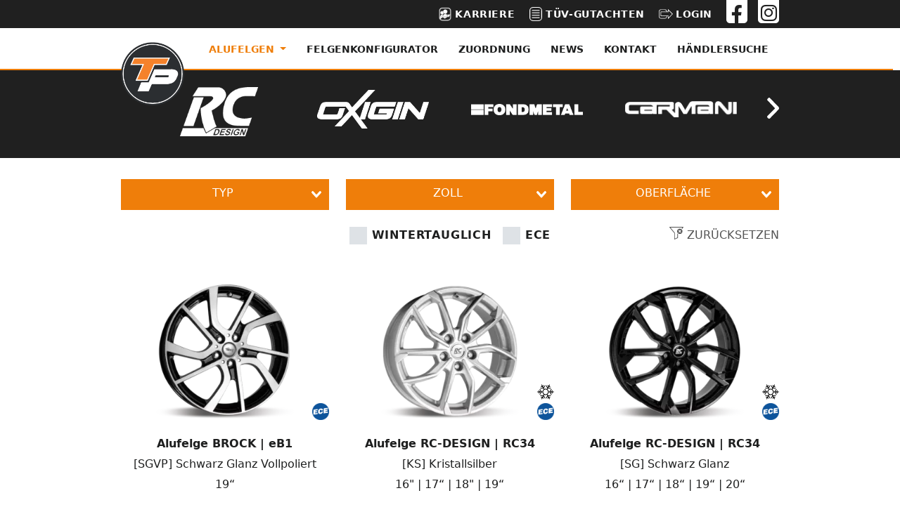

--- FILE ---
content_type: text/html; charset=UTF-8
request_url: https://www.tyrol-pneu.at/alufelgen/uebersicht?page=7
body_size: 7143
content:
<!doctype html>
<html lang="de-DE">
<head>
    <meta charset="utf-8">
    <meta name="viewport" content="width=device-width, initial-scale=1">
        <meta name="google-site-verification" content="DpEf3WjKm9O2YnhDk3nb4FptjDIlvwS8WE2RKaZ6Tr8" />
            <meta http-equiv="Content-Type" content="text/html; charset=utf-8"/>
            <meta name="author" content="Tyrol Pneu"/>
                    <meta name="generator" content="eZ Platform"/>
                <meta name="MSSmartTagsPreventParsing" content="TRUE"/>
    
        
                                                <meta name="description" content="Tyrol Pneu bietet Ihnen Alufelgen von namhaften Herstellern wie Brock, RC-Design, Breyton, Oxigin, Carmani, Fondmetal und Avus."/>
                                                            <meta name="keywords" content="Tyrol Pneu, Tyrol, Pneu, Achleitner, Felgen, Alufelge, Alufelgen, Reifen, Felgenhandel, Brock, RC, Breyton, Carmani, Fondmetal, Oxigin, Avus"/>
                                                            <meta property="og:description" content="Tyrol Pneu bietet Ihnen Alufelgen von namhaften Herstellern wie Brock, RC-Design, Breyton, Oxigin, Carmani, Fondmetal und Avus."/>
                                                                                                        <meta property="og:title" content="Alufelgen Übersicht | Tyrol Pneu - Ihr Felgenspezialist"/>
                                                            <title>Alufelgen Übersicht | Tyrol Pneu - Ihr Felgenspezialist</title>
                                                                                                                        <meta name="twitter:title" content="Übersicht"/>
                                                            <meta name="twitter:description" content="Übersicht"/>
                                                                                <link rel="canonical" href="https://www.tyrol-pneu.at/alufelgen/uebersicht" />
        


                                                <link rel="Index" title="Home" href="/"/>
                                                                                <link rel="Shortcut icon" type="image/x-icon" href="/assets/pneu/images/favicon.ico"/>
    
                <link href="/alufelgen/uebersicht" />
                <link rel="stylesheet" href="/assets/pneu/pneu_styles.495c5335.css">
                </head>
<body id="body" class="body">
        <div id="app" class="main-screen">
                    <div class="header fixed-top bg-white">
                    <!-- Toolbar -->
<div class="toolbar">
    <div class="container d-flex align-items-center justify-content-end h-100">
        <ul class="toolbar__list d-flex align-items-center m-0 p-0 animation--slide-down h-100">
                            <li class="toolbar__item d-inline-flex">
    <a href="https://www.tyrol-pneu.at/karriere" target="" class="text-white link d-flex  link--small text-uppercase fw-bold">
                                                    <span class="d-inline-flex align-items-center">
                    <img src="/var/site/storage/original/image/ef1fdafb8833bb4357b2bcb38f25de73.png" width="20" height="20" alt="logo" class="slider__item__block__image me-1">
                    <span class="d-none d-md-inline">Karriere</span>
                </span>
                        </a>
</li>

                            <li class="toolbar__item d-inline-flex">
    <a href="https://tuev-gutachten.tyrol-pneu.at/" target="" class="text-white link d-flex  link--small text-uppercase fw-bold">
                                                    <span class="d-inline-flex align-items-center">
                    <img src="/var/site/storage/original/image/97b806b8ba6c78a8e2806d8ed7478ff0.svg" width="20" height="20" alt="logo" class="slider__item__block__image me-1">
                    <span class="d-none d-md-inline">TÜV-Gutachten</span>
                </span>
                        </a>
</li>

                            <li class="toolbar__item d-inline-flex">
    <a href="#" class="dropdown-toggle dropdown-toolbar-toggle text-white link d-flex  link--small text-uppercase fw-bold" role="button" data-bs-toggle="dropdown" aria-expanded="false">
                                                    <span class="d-inline-flex align-items-center">
                    <img src="/var/site/storage/original/image/6b72fd2f54d224bc9bcf9415d6d2cdf3.svg" width="20" height="20" alt="logo" class="slider__item__block__image me-1">
                    <span class="d-none d-md-inline">Login</span>
                </span>
                        </a>
    <ul class="dropdown-menu text-center text-lg-start dropdown-toolbar" aria-labelledby="navbarDropdown">
        <li>
            <a href="https://b2bshop.tyrol-pneu.at/Account/Login" class="dropdown-item">Händlershop</a>
        </li>
        <li>
            <a href="https://reservierungen.tyrol-pneu.at/" class="dropdown-item" target="_blank">Terminreservierung</a>
        </li>
    </ul>
</li>




                            <li class="toolbar__item d-inline-flex toolbar__icon">
    <a href="https://www.facebook.com/TyrolPneu" target="_blank" class="text-white link d-flex ">
                    <i class="fab fa-facebook-f icon"></i>
            </a>
</li>

                            <li class="toolbar__item d-inline-flex toolbar__icon">
    <a href="https://www.instagram.com/tyrolpneu/" target="_blank" class="text-white link d-flex ">
                    <i class="fab fa-instagram icon"></i>
            </a>
</li>

                    </ul>
    </div>
</div>

<!-- Nav -->
<div class="header__nav header__nav__line">
    <div class="container">
        <div class="row">
            <div class="col-12 d-flex">
                <nav class="navbar navbar-expand-lg w-100 justify-content-between">
                    <div class="position-relative navbar__brand">
                        <a href="/" class="navbar__brand__link">
                            <img class="" src="/assets/pneu/images/logo-circle.png" alt="logo" width="90" height="90">
                        </a>
                    </div>
                    <button id="navbar-toggler" class="navbar__toggler" data-bs-toggle="collapse" data-bs-target="#navbar">
                        <div class="burger-icon">
                            <span class="burger-icon__item"></span>
                            <span class="burger-icon__item"></span>
                            <span class="burger-icon__item"></span>
                        </div>
                    </button>
                    <div class="navbar__collapse collapse justify-content-center" id="navbar">
                        <ul class="navbar__nav w-100">
                                                            <li class="navbar__item dropdown   active">
                                                                            <a href="#" class="navbar__link dropdown-toggle" role="button" data-bs-toggle="dropdown" aria-expanded="false">
                                            Alufelgen
                                        </a>
                                        <ul class="dropdown-menu text-center text-lg-start" aria-labelledby="navbarDropdown">
                                                                                            <li><a class="dropdown-item" href="/alufelgen/uebersicht">Übersicht</a></li>
                                                                                            <li><a class="dropdown-item" href="/alufelgen/zubehoer">Zubehör</a></li>
                                                                                    </ul>
                                                                    </li>
                                                            <li class="navbar__item  ">
                                                                            <a href="https://konfigurator.tyrol-pneu.at" target="_blank"  class="navbar__link">
                                            Felgenkonfigurator
                                        </a>
                                                                    </li>
                                                            <li class="navbar__item  ">
                                                                            <a href="/zuordnung"  class="navbar__link">
                                            Zuordnung
                                        </a>
                                                                    </li>
                                                            <li class="navbar__item  ">
                                                                            <a href="/news"  class="navbar__link">
                                            News
                                        </a>
                                                                    </li>
                                                            <li class="navbar__item  ">
                                                                            <a href="/kontakt"  class="navbar__link">
                                            Kontakt
                                        </a>
                                                                    </li>
                                                            <li class="navbar__item  ">
                                                                            <a href="/haendlersuche"  class="navbar__link">
                                            Händlersuche
                                        </a>
                                                                    </li>
                                                    </ul>
                    </div>
                </nav>
            </div>
        </div>
    </div>
</div>

            </div>
                <!-- main -->
        <main class="main">
                <section id="alloy-filter" class="section flex-wrap section--big pt-0">

        <alloy-wheels-filter-bar form-action="https://www.tyrol-pneu.at/alufelgen/uebersicht#aw-filter" :location-id="148" :manufacturers="[{&quot;name&quot;:&quot;RC-Design Alufelgen&quot;,&quot;id&quot;:6525,&quot;url&quot;:&quot;\/alufelgen\/uebersicht\/rc-design&quot;,&quot;logo&quot;:&quot;\/var\/site\/storage\/images\/0\/1\/4\/3\/43410-1-ger-DE\/8d33c9b00476-rc-design-logo.png&quot;,&quot;logoWidth&quot;:&quot;159&quot;,&quot;logoHeight&quot;:&quot;100&quot;},{&quot;name&quot;:&quot;Oxigin Alufelgen&quot;,&quot;id&quot;:6524,&quot;url&quot;:&quot;\/alufelgen\/uebersicht\/oxigin&quot;,&quot;logo&quot;:&quot;\/var\/site\/storage\/images\/5\/0\/4\/3\/43405-1-ger-DE\/6b75dfa0ab81-oxigin-logo.png&quot;,&quot;logoWidth&quot;:&quot;285&quot;,&quot;logoHeight&quot;:&quot;100&quot;},{&quot;name&quot;:&quot;Fondmetal Alufelgen&quot;,&quot;id&quot;:6523,&quot;url&quot;:&quot;\/alufelgen\/uebersicht\/fondmetal&quot;,&quot;logo&quot;:&quot;\/var\/site\/storage\/images\/0\/0\/4\/3\/43400-1-ger-DE\/a92f0d13ec8d-fondmetal-logo.png&quot;,&quot;logoWidth&quot;:&quot;982&quot;,&quot;logoHeight&quot;:&quot;100&quot;},{&quot;name&quot;:&quot;Carmani Alufelgen&quot;,&quot;id&quot;:6522,&quot;url&quot;:&quot;\/alufelgen\/uebersicht\/carmani&quot;,&quot;logo&quot;:&quot;\/var\/site\/storage\/images\/5\/9\/3\/3\/43395-1-ger-DE\/00929f1e7853-carmani-logo.png&quot;,&quot;logoWidth&quot;:&quot;650&quot;,&quot;logoHeight&quot;:&quot;95&quot;},{&quot;name&quot;:&quot;Brock Alufelgen&quot;,&quot;id&quot;:6521,&quot;url&quot;:&quot;\/alufelgen\/uebersicht\/brock&quot;,&quot;logo&quot;:&quot;\/var\/site\/storage\/images\/0\/9\/3\/3\/43390-1-ger-DE\/b6cb02ad7962-brock-logo.png&quot;,&quot;logoWidth&quot;:&quot;321&quot;,&quot;logoHeight&quot;:&quot;100&quot;},{&quot;name&quot;:&quot;Breyton Alufelgen&quot;,&quot;id&quot;:6520,&quot;url&quot;:&quot;\/alufelgen\/uebersicht\/breyton&quot;,&quot;logo&quot;:&quot;\/var\/site\/storage\/images\/5\/8\/3\/3\/43385-1-ger-DE\/20c87289a052-breyton-logo.png&quot;,&quot;logoWidth&quot;:&quot;279&quot;,&quot;logoHeight&quot;:&quot;100&quot;},{&quot;name&quot;:&quot;AVUS Alufelgen&quot;,&quot;id&quot;:6519,&quot;url&quot;:&quot;\/alufelgen\/uebersicht\/avus&quot;,&quot;logo&quot;:&quot;\/var\/site\/storage\/images\/0\/8\/3\/3\/43380-1-ger-DE\/20c0831890bb-avus-logo.png&quot;,&quot;logoWidth&quot;:&quot;408&quot;,&quot;logoHeight&quot;:&quot;100&quot;}]" :facets="{&quot;types&quot;:{&quot;title&quot;:&quot;Typ&quot;,&quot;type&quot;:&quot;select&quot;,&quot;values&quot;:[&quot;13 Twinmax&quot;,&quot;14 Paul&quot;,&quot;15 Oskar&quot;,&quot;16 Anton&quot;,&quot;17 Fritz&quot;,&quot;18 Knut&quot;,&quot;19 Hugo&quot;,&quot;1972&quot;,&quot;20 Ludwig&quot;,&quot;22 Franz&quot;,&quot;23 Rudi&quot;,&quot;24 Karl&quot;,&quot;9 EVO&quot;,&quot;AC-515&quot;,&quot;AC-518&quot;,&quot;AC-519&quot;,&quot;AC-520&quot;,&quot;AC-521&quot;,&quot;AC-522&quot;,&quot;AC-M08&quot;,&quot;AC-MB3&quot;,&quot;AC-MB4&quot;,&quot;AC-MB5&quot;,&quot;AC-V51&quot;,&quot;AC-V61&quot;,&quot;AF-10&quot;,&quot;AF-15&quot;,&quot;AF-16&quot;,&quot;AF-18&quot;,&quot;AF-20&quot;,&quot;Alufelge&quot;,&quot;B24&quot;,&quot;B24 GP&quot;,&quot;B26&quot;,&quot;B29&quot;,&quot;B32&quot;,&quot;B33&quot;,&quot;B34&quot;,&quot;B35&quot;,&quot;B36&quot;,&quot;B37&quot;,&quot;B38&quot;,&quot;B39&quot;,&quot;B40&quot;,&quot;B41&quot;,&quot;B42&quot;,&quot;B43&quot;,&quot;B44&quot;,&quot;B45&quot;,&quot;BR-I&quot;,&quot;Bluster&quot;,&quot;FMI01 - Hexis&quot;,&quot;FMI02 - Alke&quot;,&quot;FMI04 - Aidon&quot;,&quot;FMI05 - Makhai&quot;,&quot;FMI07 - Atena&quot;,&quot;FMI08 - Thoe&quot;,&quot;FMI09 - Cratos&quot;,&quot;FMI10 - e-Joule&quot;,&quot;FMI11 - Elatha&quot;,&quot;FMI12 - Kari&quot;,&quot;FMI14 - Iupiter&quot;,&quot;FMI15 - Zelos&quot;,&quot;FMI16 - Taara&quot;,&quot;FMI17 - Taranis&quot;,&quot;FMI17 - Zephyrus&quot;,&quot;Fascinate&quot;,&quot;Hibonit&quot;,&quot;Impressive&quot;,&quot;Impressive Forged&quot;,&quot;Magic CW&quot;,&quot;Magnificent Forged&quot;,&quot;OX14 Oxrock&quot;,&quot;OX18 Concave&quot;,&quot;OX19 Oxspoke&quot;,&quot;OX20 Attraction&quot;,&quot;OX21 Oxflow&quot;,&quot;OX22 OXRS&quot;,&quot;OX23 Diamond&quot;,&quot;OX24 Oxroad&quot;,&quot;OX25 Oxcross&quot;,&quot;OX26 Oxid&quot;,&quot;OX28 Oxmove&quot;,&quot;Pro 1&quot;,&quot;Pro 2&quot;,&quot;RC 17&quot;,&quot;RC 19&quot;,&quot;RC 24&quot;,&quot;RC 25&quot;,&quot;RC 26&quot;,&quot;RC 27&quot;,&quot;RC 28&quot;,&quot;RC 29&quot;,&quot;RC 30&quot;,&quot;RC 31&quot;,&quot;RC 32&quot;,&quot;RC 33X&quot;,&quot;RC 34&quot;,&quot;RC D16&quot;,&quot;RC D17&quot;,&quot;RC35&quot;,&quot;RC36&quot;,&quot;Race GTP&quot;,&quot;Race GTS&quot;,&quot;Race GTS 2&quot;,&quot;Race GTS-R&quot;,&quot;Race GTX&quot;,&quot;Race LS&quot;,&quot;Race LS 2&quot;,&quot;Race LS 3&quot;,&quot;STC-10&quot;,&quot;STC-23&quot;,&quot;STC-45&quot;,&quot;Spirit II&quot;,&quot;Spirit R&quot;,&quot;Spirit RS&quot;,&quot;Topas&quot;,&quot;WI23&quot;,&quot;eB1&quot;],&quot;valuesIndexed&quot;:[{&quot;label&quot;:&quot;13 Twinmax&quot;,&quot;value&quot;:&quot;13 Twinmax&quot;},{&quot;label&quot;:&quot;14 Paul&quot;,&quot;value&quot;:&quot;14 Paul&quot;},{&quot;label&quot;:&quot;15 Oskar&quot;,&quot;value&quot;:&quot;15 Oskar&quot;},{&quot;label&quot;:&quot;16 Anton&quot;,&quot;value&quot;:&quot;16 Anton&quot;},{&quot;label&quot;:&quot;17 Fritz&quot;,&quot;value&quot;:&quot;17 Fritz&quot;},{&quot;label&quot;:&quot;18 Knut&quot;,&quot;value&quot;:&quot;18 Knut&quot;},{&quot;label&quot;:&quot;19 Hugo&quot;,&quot;value&quot;:&quot;19 Hugo&quot;},{&quot;label&quot;:&quot;1972&quot;,&quot;value&quot;:&quot;1972&quot;},{&quot;label&quot;:&quot;20 Ludwig&quot;,&quot;value&quot;:&quot;20 Ludwig&quot;},{&quot;label&quot;:&quot;22 Franz&quot;,&quot;value&quot;:&quot;22 Franz&quot;},{&quot;label&quot;:&quot;23 Rudi&quot;,&quot;value&quot;:&quot;23 Rudi&quot;},{&quot;label&quot;:&quot;24 Karl&quot;,&quot;value&quot;:&quot;24 Karl&quot;},{&quot;label&quot;:&quot;9 EVO&quot;,&quot;value&quot;:&quot;9 EVO&quot;},{&quot;label&quot;:&quot;AC-515&quot;,&quot;value&quot;:&quot;AC-515&quot;},{&quot;label&quot;:&quot;AC-518&quot;,&quot;value&quot;:&quot;AC-518&quot;},{&quot;label&quot;:&quot;AC-519&quot;,&quot;value&quot;:&quot;AC-519&quot;},{&quot;label&quot;:&quot;AC-520&quot;,&quot;value&quot;:&quot;AC-520&quot;},{&quot;label&quot;:&quot;AC-521&quot;,&quot;value&quot;:&quot;AC-521&quot;},{&quot;label&quot;:&quot;AC-522&quot;,&quot;value&quot;:&quot;AC-522&quot;},{&quot;label&quot;:&quot;AC-M08&quot;,&quot;value&quot;:&quot;AC-M08&quot;},{&quot;label&quot;:&quot;AC-MB3&quot;,&quot;value&quot;:&quot;AC-MB3&quot;},{&quot;label&quot;:&quot;AC-MB4&quot;,&quot;value&quot;:&quot;AC-MB4&quot;},{&quot;label&quot;:&quot;AC-MB5&quot;,&quot;value&quot;:&quot;AC-MB5&quot;},{&quot;label&quot;:&quot;AC-V51&quot;,&quot;value&quot;:&quot;AC-V51&quot;},{&quot;label&quot;:&quot;AC-V61&quot;,&quot;value&quot;:&quot;AC-V61&quot;},{&quot;label&quot;:&quot;AF-10&quot;,&quot;value&quot;:&quot;AF-10&quot;},{&quot;label&quot;:&quot;AF-15&quot;,&quot;value&quot;:&quot;AF-15&quot;},{&quot;label&quot;:&quot;AF-16&quot;,&quot;value&quot;:&quot;AF-16&quot;},{&quot;label&quot;:&quot;AF-18&quot;,&quot;value&quot;:&quot;AF-18&quot;},{&quot;label&quot;:&quot;AF-20&quot;,&quot;value&quot;:&quot;AF-20&quot;},{&quot;label&quot;:&quot;Alufelge&quot;,&quot;value&quot;:&quot;Alufelge&quot;},{&quot;label&quot;:&quot;B24&quot;,&quot;value&quot;:&quot;B24&quot;},{&quot;label&quot;:&quot;B24 GP&quot;,&quot;value&quot;:&quot;B24 GP&quot;},{&quot;label&quot;:&quot;B26&quot;,&quot;value&quot;:&quot;B26&quot;},{&quot;label&quot;:&quot;B29&quot;,&quot;value&quot;:&quot;B29&quot;},{&quot;label&quot;:&quot;B32&quot;,&quot;value&quot;:&quot;B32&quot;},{&quot;label&quot;:&quot;B33&quot;,&quot;value&quot;:&quot;B33&quot;},{&quot;label&quot;:&quot;B34&quot;,&quot;value&quot;:&quot;B34&quot;},{&quot;label&quot;:&quot;B35&quot;,&quot;value&quot;:&quot;B35&quot;},{&quot;label&quot;:&quot;B36&quot;,&quot;value&quot;:&quot;B36&quot;},{&quot;label&quot;:&quot;B37&quot;,&quot;value&quot;:&quot;B37&quot;},{&quot;label&quot;:&quot;B38&quot;,&quot;value&quot;:&quot;B38&quot;},{&quot;label&quot;:&quot;B39&quot;,&quot;value&quot;:&quot;B39&quot;},{&quot;label&quot;:&quot;B40&quot;,&quot;value&quot;:&quot;B40&quot;},{&quot;label&quot;:&quot;B41&quot;,&quot;value&quot;:&quot;B41&quot;},{&quot;label&quot;:&quot;B42&quot;,&quot;value&quot;:&quot;B42&quot;},{&quot;label&quot;:&quot;B43&quot;,&quot;value&quot;:&quot;B43&quot;},{&quot;label&quot;:&quot;B44&quot;,&quot;value&quot;:&quot;B44&quot;},{&quot;label&quot;:&quot;B45&quot;,&quot;value&quot;:&quot;B45&quot;},{&quot;label&quot;:&quot;BR-I&quot;,&quot;value&quot;:&quot;BR-I&quot;},{&quot;label&quot;:&quot;Bluster&quot;,&quot;value&quot;:&quot;Bluster&quot;},{&quot;label&quot;:&quot;FMI01 - Hexis&quot;,&quot;value&quot;:&quot;FMI01 - Hexis&quot;},{&quot;label&quot;:&quot;FMI02 - Alke&quot;,&quot;value&quot;:&quot;FMI02 - Alke&quot;},{&quot;label&quot;:&quot;FMI04 - Aidon&quot;,&quot;value&quot;:&quot;FMI04 - Aidon&quot;},{&quot;label&quot;:&quot;FMI05 - Makhai&quot;,&quot;value&quot;:&quot;FMI05 - Makhai&quot;},{&quot;label&quot;:&quot;FMI07 - Atena&quot;,&quot;value&quot;:&quot;FMI07 - Atena&quot;},{&quot;label&quot;:&quot;FMI08 - Thoe&quot;,&quot;value&quot;:&quot;FMI08 - Thoe&quot;},{&quot;label&quot;:&quot;FMI09 - Cratos&quot;,&quot;value&quot;:&quot;FMI09 - Cratos&quot;},{&quot;label&quot;:&quot;FMI10 - e-Joule&quot;,&quot;value&quot;:&quot;FMI10 - e-Joule&quot;},{&quot;label&quot;:&quot;FMI11 - Elatha&quot;,&quot;value&quot;:&quot;FMI11 - Elatha&quot;},{&quot;label&quot;:&quot;FMI12 - Kari&quot;,&quot;value&quot;:&quot;FMI12 - Kari&quot;},{&quot;label&quot;:&quot;FMI14 - Iupiter&quot;,&quot;value&quot;:&quot;FMI14 - Iupiter&quot;},{&quot;label&quot;:&quot;FMI15 - Zelos&quot;,&quot;value&quot;:&quot;FMI15 - Zelos&quot;},{&quot;label&quot;:&quot;FMI16 - Taara&quot;,&quot;value&quot;:&quot;FMI16 - Taara&quot;},{&quot;label&quot;:&quot;FMI17 - Taranis&quot;,&quot;value&quot;:&quot;FMI17 - Taranis&quot;},{&quot;label&quot;:&quot;FMI17 - Zephyrus&quot;,&quot;value&quot;:&quot;FMI17 - Zephyrus&quot;},{&quot;label&quot;:&quot;Fascinate&quot;,&quot;value&quot;:&quot;Fascinate&quot;},{&quot;label&quot;:&quot;Hibonit&quot;,&quot;value&quot;:&quot;Hibonit&quot;},{&quot;label&quot;:&quot;Impressive&quot;,&quot;value&quot;:&quot;Impressive&quot;},{&quot;label&quot;:&quot;Impressive Forged&quot;,&quot;value&quot;:&quot;Impressive Forged&quot;},{&quot;label&quot;:&quot;Magic CW&quot;,&quot;value&quot;:&quot;Magic CW&quot;},{&quot;label&quot;:&quot;Magnificent Forged&quot;,&quot;value&quot;:&quot;Magnificent Forged&quot;},{&quot;label&quot;:&quot;OX14 Oxrock&quot;,&quot;value&quot;:&quot;OX14 Oxrock&quot;},{&quot;label&quot;:&quot;OX18 Concave&quot;,&quot;value&quot;:&quot;OX18 Concave&quot;},{&quot;label&quot;:&quot;OX19 Oxspoke&quot;,&quot;value&quot;:&quot;OX19 Oxspoke&quot;},{&quot;label&quot;:&quot;OX20 Attraction&quot;,&quot;value&quot;:&quot;OX20 Attraction&quot;},{&quot;label&quot;:&quot;OX21 Oxflow&quot;,&quot;value&quot;:&quot;OX21 Oxflow&quot;},{&quot;label&quot;:&quot;OX22 OXRS&quot;,&quot;value&quot;:&quot;OX22 OXRS&quot;},{&quot;label&quot;:&quot;OX23 Diamond&quot;,&quot;value&quot;:&quot;OX23 Diamond&quot;},{&quot;label&quot;:&quot;OX24 Oxroad&quot;,&quot;value&quot;:&quot;OX24 Oxroad&quot;},{&quot;label&quot;:&quot;OX25 Oxcross&quot;,&quot;value&quot;:&quot;OX25 Oxcross&quot;},{&quot;label&quot;:&quot;OX26 Oxid&quot;,&quot;value&quot;:&quot;OX26 Oxid&quot;},{&quot;label&quot;:&quot;OX28 Oxmove&quot;,&quot;value&quot;:&quot;OX28 Oxmove&quot;},{&quot;label&quot;:&quot;Pro 1&quot;,&quot;value&quot;:&quot;Pro 1&quot;},{&quot;label&quot;:&quot;Pro 2&quot;,&quot;value&quot;:&quot;Pro 2&quot;},{&quot;label&quot;:&quot;RC 17&quot;,&quot;value&quot;:&quot;RC 17&quot;},{&quot;label&quot;:&quot;RC 19&quot;,&quot;value&quot;:&quot;RC 19&quot;},{&quot;label&quot;:&quot;RC 24&quot;,&quot;value&quot;:&quot;RC 24&quot;},{&quot;label&quot;:&quot;RC 25&quot;,&quot;value&quot;:&quot;RC 25&quot;},{&quot;label&quot;:&quot;RC 26&quot;,&quot;value&quot;:&quot;RC 26&quot;},{&quot;label&quot;:&quot;RC 27&quot;,&quot;value&quot;:&quot;RC 27&quot;},{&quot;label&quot;:&quot;RC 28&quot;,&quot;value&quot;:&quot;RC 28&quot;},{&quot;label&quot;:&quot;RC 29&quot;,&quot;value&quot;:&quot;RC 29&quot;},{&quot;label&quot;:&quot;RC 30&quot;,&quot;value&quot;:&quot;RC 30&quot;},{&quot;label&quot;:&quot;RC 31&quot;,&quot;value&quot;:&quot;RC 31&quot;},{&quot;label&quot;:&quot;RC 32&quot;,&quot;value&quot;:&quot;RC 32&quot;},{&quot;label&quot;:&quot;RC 33X&quot;,&quot;value&quot;:&quot;RC 33X&quot;},{&quot;label&quot;:&quot;RC 34&quot;,&quot;value&quot;:&quot;RC 34&quot;},{&quot;label&quot;:&quot;RC D16&quot;,&quot;value&quot;:&quot;RC D16&quot;},{&quot;label&quot;:&quot;RC D17&quot;,&quot;value&quot;:&quot;RC D17&quot;},{&quot;label&quot;:&quot;RC35&quot;,&quot;value&quot;:&quot;RC35&quot;},{&quot;label&quot;:&quot;RC36&quot;,&quot;value&quot;:&quot;RC36&quot;},{&quot;label&quot;:&quot;Race GTP&quot;,&quot;value&quot;:&quot;Race GTP&quot;},{&quot;label&quot;:&quot;Race GTS&quot;,&quot;value&quot;:&quot;Race GTS&quot;},{&quot;label&quot;:&quot;Race GTS 2&quot;,&quot;value&quot;:&quot;Race GTS 2&quot;},{&quot;label&quot;:&quot;Race GTS-R&quot;,&quot;value&quot;:&quot;Race GTS-R&quot;},{&quot;label&quot;:&quot;Race GTX&quot;,&quot;value&quot;:&quot;Race GTX&quot;},{&quot;label&quot;:&quot;Race LS&quot;,&quot;value&quot;:&quot;Race LS&quot;},{&quot;label&quot;:&quot;Race LS 2&quot;,&quot;value&quot;:&quot;Race LS 2&quot;},{&quot;label&quot;:&quot;Race LS 3&quot;,&quot;value&quot;:&quot;Race LS 3&quot;},{&quot;label&quot;:&quot;STC-10&quot;,&quot;value&quot;:&quot;STC-10&quot;},{&quot;label&quot;:&quot;STC-23&quot;,&quot;value&quot;:&quot;STC-23&quot;},{&quot;label&quot;:&quot;STC-45&quot;,&quot;value&quot;:&quot;STC-45&quot;},{&quot;label&quot;:&quot;Spirit II&quot;,&quot;value&quot;:&quot;Spirit II&quot;},{&quot;label&quot;:&quot;Spirit R&quot;,&quot;value&quot;:&quot;Spirit R&quot;},{&quot;label&quot;:&quot;Spirit RS&quot;,&quot;value&quot;:&quot;Spirit RS&quot;},{&quot;label&quot;:&quot;Topas&quot;,&quot;value&quot;:&quot;Topas&quot;},{&quot;label&quot;:&quot;WI23&quot;,&quot;value&quot;:&quot;WI23&quot;},{&quot;label&quot;:&quot;eB1&quot;,&quot;value&quot;:&quot;eB1&quot;},{&quot;label&quot;:&quot;ZUR\u00dcCKSETZEN&quot;,&quot;value&quot;:null}]},&quot;sizes&quot;:{&quot;title&quot;:&quot;Zoll&quot;,&quot;type&quot;:&quot;select&quot;,&quot;values&quot;:[&quot;14\&quot;&quot;,&quot;15\&quot;&quot;,&quot;16\&quot;&quot;,&quot;17\&quot;&quot;,&quot;18\&quot;&quot;,&quot;19\&quot;&quot;,&quot;20\&quot;&quot;,&quot;21\&quot;&quot;,&quot;22\&quot;&quot;,&quot;23\&quot;&quot;],&quot;valuesIndexed&quot;:[{&quot;label&quot;:&quot;14\&quot;&quot;,&quot;value&quot;:&quot;14\&quot;&quot;},{&quot;label&quot;:&quot;15\&quot;&quot;,&quot;value&quot;:&quot;15\&quot;&quot;},{&quot;label&quot;:&quot;16\&quot;&quot;,&quot;value&quot;:&quot;16\&quot;&quot;},{&quot;label&quot;:&quot;17\&quot;&quot;,&quot;value&quot;:&quot;17\&quot;&quot;},{&quot;label&quot;:&quot;18\&quot;&quot;,&quot;value&quot;:&quot;18\&quot;&quot;},{&quot;label&quot;:&quot;19\&quot;&quot;,&quot;value&quot;:&quot;19\&quot;&quot;},{&quot;label&quot;:&quot;20\&quot;&quot;,&quot;value&quot;:&quot;20\&quot;&quot;},{&quot;label&quot;:&quot;21\&quot;&quot;,&quot;value&quot;:&quot;21\&quot;&quot;},{&quot;label&quot;:&quot;22\&quot;&quot;,&quot;value&quot;:&quot;22\&quot;&quot;},{&quot;label&quot;:&quot;23\&quot;&quot;,&quot;value&quot;:&quot;23\&quot;&quot;},{&quot;label&quot;:&quot;ZUR\u00dcCKSETZEN&quot;,&quot;value&quot;:null}]},&quot;surfaces&quot;:{&quot;title&quot;:&quot;Oberfl\u00e4che&quot;,&quot;type&quot;:&quot;select&quot;,&quot;values&quot;:[&quot;CHROM&quot;,&quot;CHROM | Poliert&quot;,&quot;GRAU&quot;,&quot;GRAU | Poliert&quot;,&quot;KRISTALLSILBER&quot;,&quot;SCHWARZ&quot;,&quot;SCHWARZ | Poliert&quot;,&quot;SILBER&quot;,&quot;SILBER | Poliert&quot;,&quot;SONSTIGE&quot;],&quot;valuesIndexed&quot;:[{&quot;label&quot;:&quot;CHROM&quot;,&quot;value&quot;:&quot;CHROM&quot;},{&quot;label&quot;:&quot;CHROM | Poliert&quot;,&quot;value&quot;:&quot;CHROM | Poliert&quot;},{&quot;label&quot;:&quot;GRAU&quot;,&quot;value&quot;:&quot;GRAU&quot;},{&quot;label&quot;:&quot;GRAU | Poliert&quot;,&quot;value&quot;:&quot;GRAU | Poliert&quot;},{&quot;label&quot;:&quot;KRISTALLSILBER&quot;,&quot;value&quot;:&quot;KRISTALLSILBER&quot;},{&quot;label&quot;:&quot;SCHWARZ&quot;,&quot;value&quot;:&quot;SCHWARZ&quot;},{&quot;label&quot;:&quot;SCHWARZ | Poliert&quot;,&quot;value&quot;:&quot;SCHWARZ | Poliert&quot;},{&quot;label&quot;:&quot;SILBER&quot;,&quot;value&quot;:&quot;SILBER&quot;},{&quot;label&quot;:&quot;SILBER | Poliert&quot;,&quot;value&quot;:&quot;SILBER | Poliert&quot;},{&quot;label&quot;:&quot;SONSTIGE&quot;,&quot;value&quot;:&quot;SONSTIGE&quot;},{&quot;label&quot;:&quot;ZUR\u00dcCKSETZEN&quot;,&quot;value&quot;:null}]},&quot;winter_suitable&quot;:{&quot;title&quot;:&quot;Wintertauglich&quot;,&quot;type&quot;:&quot;checkbox&quot;,&quot;values&quot;:[]},&quot;ece&quot;:{&quot;title&quot;:&quot;ECE&quot;,&quot;type&quot;:&quot;checkbox&quot;,&quot;values&quot;:[]}}" :initial-filter-values="{&quot;manufacturers&quot;:&quot;&quot;,&quot;sizes&quot;:&quot;&quot;,&quot;types&quot;:&quot;&quot;,&quot;surfaces&quot;:&quot;&quot;}"></alloy-wheels-filter-bar>

        <div class="container">
            <div class="section__list">
                <div class="row">
                                            <div class="col-12 col-md-6 col-lg-4 col-xl-3">
    <div class="section__list__item animation--fade">
        <a class="section__list__link" href="/alufelgen/uebersicht/alufelge-brock-eb1">
                                                <div class="position-relative w-100">
                <picture>
                    <source media="(max-width: 1199px)" srcset="https://www.tyrol-pneu.at/media/cache/wheel_small/var/site/storage/images/9/5/6/0/659-13-ger-DE/EB1%20in%20schwarz%20glanz%20vollpol.%20mit%20Schatten.png 1x, https://www.tyrol-pneu.at/media/cache/wheel_small/var/site/storage/images/9/5/6/0/659-13-ger-DE/EB1%20in%20schwarz%20glanz%20vollpol.%20mit%20Schatten.png 2x, https://www.tyrol-pneu.at/media/cache/wheel_small/var/site/storage/images/9/5/6/0/659-13-ger-DE/EB1%20in%20schwarz%20glanz%20vollpol.%20mit%20Schatten.png 3x" width="250" height="250" type="image/webp">
                    <source media="(min-width: 1200px)" srcset="https://www.tyrol-pneu.at/media/cache/wheel_small/var/site/storage/images/9/5/6/0/659-13-ger-DE/EB1%20in%20schwarz%20glanz%20vollpol.%20mit%20Schatten.png 1x, https://www.tyrol-pneu.at/media/cache/wheel_small/var/site/storage/images/9/5/6/0/659-13-ger-DE/EB1%20in%20schwarz%20glanz%20vollpol.%20mit%20Schatten.png 2x, https://www.tyrol-pneu.at/media/cache/wheel_small/var/site/storage/images/9/5/6/0/659-13-ger-DE/EB1%20in%20schwarz%20glanz%20vollpol.%20mit%20Schatten.png 3x" width="250" height="250" type="image/webp">
                    <img src="https://www.tyrol-pneu.at/media/cache/wheel_small/var/site/storage/images/9/5/6/0/659-13-ger-DE/EB1%20in%20schwarz%20glanz%20vollpol.%20mit%20Schatten.png" width="250" height="250" class="section__list__item__image img-fluid" alt="image" />
                </picture>
                <div class="icons position-absolute d-flex flex-column bottom-0 end-0">
                                                                <img src="/assets/pneu/images/icon/ece.png" class="ece-approved mt-1" height="247" width="246" title="ECE-Freigabe" alt="ECE-Freigabe">
                                    </div>
            </div>
            <div class="section__list__item__details">
                <h5 class="section__list__item__title">Alufelge BROCK | eB1</h5>
                <p class="section__list__item__text">[SGVP] Schwarz Glanz Vollpoliert</p>
                <p class="section__list__item__text">19“</p>
            </div>
            <span class="section__list__details justify-content-center align-items-center bg-primary text-white p-2">Details<i class="fas fa-angle-right ms-2"></i></span>
        </a>
    </div>
</div>

                                            <div class="col-12 col-md-6 col-lg-4 col-xl-3">
    <div class="section__list__item animation--fade">
        <a class="section__list__link" href="/alufelgen/uebersicht/alufelge-rc-design-rc34">
                                                <div class="position-relative w-100">
                <picture>
                    <source media="(max-width: 1199px)" srcset="https://www.tyrol-pneu.at/media/cache/wheel_small/var/site/storage/images/8/3/7/1/1738-104-ger-DE/RC34%20in%20kristall%20silber%20mit%20Schatten.png 1x, https://www.tyrol-pneu.at/media/cache/wheel_small/var/site/storage/images/8/3/7/1/1738-104-ger-DE/RC34%20in%20kristall%20silber%20mit%20Schatten.png 2x, https://www.tyrol-pneu.at/media/cache/wheel_small/var/site/storage/images/8/3/7/1/1738-104-ger-DE/RC34%20in%20kristall%20silber%20mit%20Schatten.png 3x" width="250" height="250" type="image/webp">
                    <source media="(min-width: 1200px)" srcset="https://www.tyrol-pneu.at/media/cache/wheel_small/var/site/storage/images/8/3/7/1/1738-104-ger-DE/RC34%20in%20kristall%20silber%20mit%20Schatten.png 1x, https://www.tyrol-pneu.at/media/cache/wheel_small/var/site/storage/images/8/3/7/1/1738-104-ger-DE/RC34%20in%20kristall%20silber%20mit%20Schatten.png 2x, https://www.tyrol-pneu.at/media/cache/wheel_small/var/site/storage/images/8/3/7/1/1738-104-ger-DE/RC34%20in%20kristall%20silber%20mit%20Schatten.png 3x" width="250" height="250" type="image/webp">
                    <img src="https://www.tyrol-pneu.at/media/cache/wheel_small/var/site/storage/images/8/3/7/1/1738-104-ger-DE/RC34%20in%20kristall%20silber%20mit%20Schatten.png" width="250" height="250" class="section__list__item__image img-fluid" alt="image" />
                </picture>
                <div class="icons position-absolute d-flex flex-column bottom-0 end-0">
                                            <img class="winter-suitable mt-1" src="/assets/pneu/images/icon/snowflake.svg" height="36" width="36" title="Wintertauglich" alt="Wintertauglich">
                                                                <img src="/assets/pneu/images/icon/ece.png" class="ece-approved mt-1" height="247" width="246" title="ECE-Freigabe" alt="ECE-Freigabe">
                                    </div>
            </div>
            <div class="section__list__item__details">
                <h5 class="section__list__item__title">Alufelge RC-DESIGN | RC34</h5>
                <p class="section__list__item__text">[KS] Kristallsilber</p>
                <p class="section__list__item__text">16&quot; | 17“ | 18&quot; | 19“</p>
            </div>
            <span class="section__list__details justify-content-center align-items-center bg-primary text-white p-2">Details<i class="fas fa-angle-right ms-2"></i></span>
        </a>
    </div>
</div>

                                            <div class="col-12 col-md-6 col-lg-4 col-xl-3">
    <div class="section__list__item animation--fade">
        <a class="section__list__link" href="/alufelgen/uebersicht/alufelge-rc-design-rc343">
                                                <div class="position-relative w-100">
                <picture>
                    <source media="(max-width: 1199px)" srcset="https://www.tyrol-pneu.at/media/cache/wheel_small/var/site/storage/images/5/9/0/3/3095-102-ger-DE/RC34%20in%20schwarz%20glanz%20mit%20Schatten.png 1x, https://www.tyrol-pneu.at/media/cache/wheel_small/var/site/storage/images/5/9/0/3/3095-102-ger-DE/RC34%20in%20schwarz%20glanz%20mit%20Schatten.png 2x, https://www.tyrol-pneu.at/media/cache/wheel_small/var/site/storage/images/5/9/0/3/3095-102-ger-DE/RC34%20in%20schwarz%20glanz%20mit%20Schatten.png 3x" width="250" height="250" type="image/webp">
                    <source media="(min-width: 1200px)" srcset="https://www.tyrol-pneu.at/media/cache/wheel_small/var/site/storage/images/5/9/0/3/3095-102-ger-DE/RC34%20in%20schwarz%20glanz%20mit%20Schatten.png 1x, https://www.tyrol-pneu.at/media/cache/wheel_small/var/site/storage/images/5/9/0/3/3095-102-ger-DE/RC34%20in%20schwarz%20glanz%20mit%20Schatten.png 2x, https://www.tyrol-pneu.at/media/cache/wheel_small/var/site/storage/images/5/9/0/3/3095-102-ger-DE/RC34%20in%20schwarz%20glanz%20mit%20Schatten.png 3x" width="250" height="250" type="image/webp">
                    <img src="https://www.tyrol-pneu.at/media/cache/wheel_small/var/site/storage/images/5/9/0/3/3095-102-ger-DE/RC34%20in%20schwarz%20glanz%20mit%20Schatten.png" width="250" height="250" class="section__list__item__image img-fluid" alt="image" />
                </picture>
                <div class="icons position-absolute d-flex flex-column bottom-0 end-0">
                                            <img class="winter-suitable mt-1" src="/assets/pneu/images/icon/snowflake.svg" height="36" width="36" title="Wintertauglich" alt="Wintertauglich">
                                                                <img src="/assets/pneu/images/icon/ece.png" class="ece-approved mt-1" height="247" width="246" title="ECE-Freigabe" alt="ECE-Freigabe">
                                    </div>
            </div>
            <div class="section__list__item__details">
                <h5 class="section__list__item__title">Alufelge RC-DESIGN | RC34</h5>
                <p class="section__list__item__text">[SG] Schwarz Glanz</p>
                <p class="section__list__item__text">16“ | 17“ | 18“ | 19“ | 20“</p>
            </div>
            <span class="section__list__details justify-content-center align-items-center bg-primary text-white p-2">Details<i class="fas fa-angle-right ms-2"></i></span>
        </a>
    </div>
</div>

                                            <div class="col-12 col-md-6 col-lg-4 col-xl-3">
    <div class="section__list__item animation--fade">
        <a class="section__list__link" href="/alufelgen/uebersicht/alufelge-rc-design-rc344">
                                                <div class="position-relative w-100">
                <picture>
                    <source media="(max-width: 1199px)" srcset="https://www.tyrol-pneu.at/media/cache/wheel_small/var/site/storage/images/8/2/3/1/11328-8-ger-DE/RC34%20in%20black%20orange%20matt%20mit%20Schatten.png 1x, https://www.tyrol-pneu.at/media/cache/wheel_small/var/site/storage/images/8/2/3/1/11328-8-ger-DE/RC34%20in%20black%20orange%20matt%20mit%20Schatten.png 2x, https://www.tyrol-pneu.at/media/cache/wheel_small/var/site/storage/images/8/2/3/1/11328-8-ger-DE/RC34%20in%20black%20orange%20matt%20mit%20Schatten.png 3x" width="250" height="250" type="image/webp">
                    <source media="(min-width: 1200px)" srcset="https://www.tyrol-pneu.at/media/cache/wheel_small/var/site/storage/images/8/2/3/1/11328-8-ger-DE/RC34%20in%20black%20orange%20matt%20mit%20Schatten.png 1x, https://www.tyrol-pneu.at/media/cache/wheel_small/var/site/storage/images/8/2/3/1/11328-8-ger-DE/RC34%20in%20black%20orange%20matt%20mit%20Schatten.png 2x, https://www.tyrol-pneu.at/media/cache/wheel_small/var/site/storage/images/8/2/3/1/11328-8-ger-DE/RC34%20in%20black%20orange%20matt%20mit%20Schatten.png 3x" width="250" height="250" type="image/webp">
                    <img src="https://www.tyrol-pneu.at/media/cache/wheel_small/var/site/storage/images/8/2/3/1/11328-8-ger-DE/RC34%20in%20black%20orange%20matt%20mit%20Schatten.png" width="250" height="250" class="section__list__item__image img-fluid" alt="image" />
                </picture>
                <div class="icons position-absolute d-flex flex-column bottom-0 end-0">
                                                                <img src="/assets/pneu/images/icon/ece.png" class="ece-approved mt-1" height="247" width="246" title="ECE-Freigabe" alt="ECE-Freigabe">
                                    </div>
            </div>
            <div class="section__list__item__details">
                <h5 class="section__list__item__title">Alufelge RC-DESIGN | RC34</h5>
                <p class="section__list__item__text">[BOM] Black Orange Matt</p>
                <p class="section__list__item__text">18&quot; | 19&quot; | 20&quot;</p>
            </div>
            <span class="section__list__details justify-content-center align-items-center bg-primary text-white p-2">Details<i class="fas fa-angle-right ms-2"></i></span>
        </a>
    </div>
</div>

                                            <div class="col-12 col-md-6 col-lg-4 col-xl-3">
    <div class="section__list__item animation--fade">
        <a class="section__list__link" href="/alufelgen/uebersicht/alufelge-rc-design-rc342">
                                                <div class="position-relative w-100">
                <picture>
                    <source media="(max-width: 1199px)" srcset="https://www.tyrol-pneu.at/media/cache/wheel_small/var/site/storage/images/6/4/7/1/1746-101-ger-DE/RC34%20in%20schwarz%20glanz%20vollpol.%20mit%20Schatten.png 1x, https://www.tyrol-pneu.at/media/cache/wheel_small/var/site/storage/images/6/4/7/1/1746-101-ger-DE/RC34%20in%20schwarz%20glanz%20vollpol.%20mit%20Schatten.png 2x, https://www.tyrol-pneu.at/media/cache/wheel_small/var/site/storage/images/6/4/7/1/1746-101-ger-DE/RC34%20in%20schwarz%20glanz%20vollpol.%20mit%20Schatten.png 3x" width="250" height="250" type="image/webp">
                    <source media="(min-width: 1200px)" srcset="https://www.tyrol-pneu.at/media/cache/wheel_small/var/site/storage/images/6/4/7/1/1746-101-ger-DE/RC34%20in%20schwarz%20glanz%20vollpol.%20mit%20Schatten.png 1x, https://www.tyrol-pneu.at/media/cache/wheel_small/var/site/storage/images/6/4/7/1/1746-101-ger-DE/RC34%20in%20schwarz%20glanz%20vollpol.%20mit%20Schatten.png 2x, https://www.tyrol-pneu.at/media/cache/wheel_small/var/site/storage/images/6/4/7/1/1746-101-ger-DE/RC34%20in%20schwarz%20glanz%20vollpol.%20mit%20Schatten.png 3x" width="250" height="250" type="image/webp">
                    <img src="https://www.tyrol-pneu.at/media/cache/wheel_small/var/site/storage/images/6/4/7/1/1746-101-ger-DE/RC34%20in%20schwarz%20glanz%20vollpol.%20mit%20Schatten.png" width="250" height="250" class="section__list__item__image img-fluid" alt="image" />
                </picture>
                <div class="icons position-absolute d-flex flex-column bottom-0 end-0">
                                                                <img src="/assets/pneu/images/icon/ece.png" class="ece-approved mt-1" height="247" width="246" title="ECE-Freigabe" alt="ECE-Freigabe">
                                    </div>
            </div>
            <div class="section__list__item__details">
                <h5 class="section__list__item__title">Alufelge RC-DESIGN | RC34</h5>
                <p class="section__list__item__text">[SGVP] Schwarz Glanz Vollpoliert</p>
                <p class="section__list__item__text">16&quot; | 17“ | 18“ | 19“ | 20“</p>
            </div>
            <span class="section__list__details justify-content-center align-items-center bg-primary text-white p-2">Details<i class="fas fa-angle-right ms-2"></i></span>
        </a>
    </div>
</div>

                                            <div class="col-12 col-md-6 col-lg-4 col-xl-3">
    <div class="section__list__item animation--fade">
        <a class="section__list__link" href="/alufelgen/uebersicht/alufelge-rc-design-rc33x">
                                                <div class="position-relative w-100">
                <picture>
                    <source media="(max-width: 1199px)" srcset="https://www.tyrol-pneu.at/media/cache/wheel_small/var/site/storage/images/6/2/7/1/1726-95-ger-DE/RC33X%20in%20kristall%20silber%20mit%20Schatten.png 1x, https://www.tyrol-pneu.at/media/cache/wheel_small/var/site/storage/images/6/2/7/1/1726-95-ger-DE/RC33X%20in%20kristall%20silber%20mit%20Schatten.png 2x, https://www.tyrol-pneu.at/media/cache/wheel_small/var/site/storage/images/6/2/7/1/1726-95-ger-DE/RC33X%20in%20kristall%20silber%20mit%20Schatten.png 3x" width="250" height="250" type="image/webp">
                    <source media="(min-width: 1200px)" srcset="https://www.tyrol-pneu.at/media/cache/wheel_small/var/site/storage/images/6/2/7/1/1726-95-ger-DE/RC33X%20in%20kristall%20silber%20mit%20Schatten.png 1x, https://www.tyrol-pneu.at/media/cache/wheel_small/var/site/storage/images/6/2/7/1/1726-95-ger-DE/RC33X%20in%20kristall%20silber%20mit%20Schatten.png 2x, https://www.tyrol-pneu.at/media/cache/wheel_small/var/site/storage/images/6/2/7/1/1726-95-ger-DE/RC33X%20in%20kristall%20silber%20mit%20Schatten.png 3x" width="250" height="250" type="image/webp">
                    <img src="https://www.tyrol-pneu.at/media/cache/wheel_small/var/site/storage/images/6/2/7/1/1726-95-ger-DE/RC33X%20in%20kristall%20silber%20mit%20Schatten.png" width="250" height="250" class="section__list__item__image img-fluid" alt="image" />
                </picture>
                <div class="icons position-absolute d-flex flex-column bottom-0 end-0">
                                            <img class="winter-suitable mt-1" src="/assets/pneu/images/icon/snowflake.svg" height="36" width="36" title="Wintertauglich" alt="Wintertauglich">
                                                                <img src="/assets/pneu/images/icon/ece.png" class="ece-approved mt-1" height="247" width="246" title="ECE-Freigabe" alt="ECE-Freigabe">
                                    </div>
            </div>
            <div class="section__list__item__details">
                <h5 class="section__list__item__title">Alufelge RC-DESIGN | RC33X</h5>
                <p class="section__list__item__text">[KS] Kristallsilber</p>
                <p class="section__list__item__text">15“</p>
            </div>
            <span class="section__list__details justify-content-center align-items-center bg-primary text-white p-2">Details<i class="fas fa-angle-right ms-2"></i></span>
        </a>
    </div>
</div>

                                            <div class="col-12 col-md-6 col-lg-4 col-xl-3">
    <div class="section__list__item animation--fade">
        <a class="section__list__link" href="/alufelgen/uebersicht/alufelge-rc-design-rc33x3">
                                                <div class="position-relative w-100">
                <picture>
                    <source media="(max-width: 1199px)" srcset="https://www.tyrol-pneu.at/media/cache/wheel_small/var/site/storage/images/1/0/1/3/3101-97-ger-DE/RC33X%20in%20satin%20black%20matt%20mit%20Schatten.png 1x, https://www.tyrol-pneu.at/media/cache/wheel_small/var/site/storage/images/1/0/1/3/3101-97-ger-DE/RC33X%20in%20satin%20black%20matt%20mit%20Schatten.png 2x, https://www.tyrol-pneu.at/media/cache/wheel_small/var/site/storage/images/1/0/1/3/3101-97-ger-DE/RC33X%20in%20satin%20black%20matt%20mit%20Schatten.png 3x" width="250" height="250" type="image/webp">
                    <source media="(min-width: 1200px)" srcset="https://www.tyrol-pneu.at/media/cache/wheel_small/var/site/storage/images/1/0/1/3/3101-97-ger-DE/RC33X%20in%20satin%20black%20matt%20mit%20Schatten.png 1x, https://www.tyrol-pneu.at/media/cache/wheel_small/var/site/storage/images/1/0/1/3/3101-97-ger-DE/RC33X%20in%20satin%20black%20matt%20mit%20Schatten.png 2x, https://www.tyrol-pneu.at/media/cache/wheel_small/var/site/storage/images/1/0/1/3/3101-97-ger-DE/RC33X%20in%20satin%20black%20matt%20mit%20Schatten.png 3x" width="250" height="250" type="image/webp">
                    <img src="https://www.tyrol-pneu.at/media/cache/wheel_small/var/site/storage/images/1/0/1/3/3101-97-ger-DE/RC33X%20in%20satin%20black%20matt%20mit%20Schatten.png" width="250" height="250" class="section__list__item__image img-fluid" alt="image" />
                </picture>
                <div class="icons position-absolute d-flex flex-column bottom-0 end-0">
                                            <img class="winter-suitable mt-1" src="/assets/pneu/images/icon/snowflake.svg" height="36" width="36" title="Wintertauglich" alt="Wintertauglich">
                                                                <img src="/assets/pneu/images/icon/ece.png" class="ece-approved mt-1" height="247" width="246" title="ECE-Freigabe" alt="ECE-Freigabe">
                                    </div>
            </div>
            <div class="section__list__item__details">
                <h5 class="section__list__item__title">Alufelge RC-DESIGN | RC33X</h5>
                <p class="section__list__item__text">[SBM] Satin Black Matt</p>
                <p class="section__list__item__text">15“</p>
            </div>
            <span class="section__list__details justify-content-center align-items-center bg-primary text-white p-2">Details<i class="fas fa-angle-right ms-2"></i></span>
        </a>
    </div>
</div>

                                            <div class="col-12 col-md-6 col-lg-4 col-xl-3">
    <div class="section__list__item animation--fade">
        <a class="section__list__link" href="/alufelgen/uebersicht/alufelge-rc-design-rc33x2">
                                                <div class="position-relative w-100">
                <picture>
                    <source media="(max-width: 1199px)" srcset="https://www.tyrol-pneu.at/media/cache/wheel_small/var/site/storage/images/2/3/7/1/1732-96-ger-DE/RC33X%20in%20titan%20metallic%20mit%20Schatten.png 1x, https://www.tyrol-pneu.at/media/cache/wheel_small/var/site/storage/images/2/3/7/1/1732-96-ger-DE/RC33X%20in%20titan%20metallic%20mit%20Schatten.png 2x, https://www.tyrol-pneu.at/media/cache/wheel_small/var/site/storage/images/2/3/7/1/1732-96-ger-DE/RC33X%20in%20titan%20metallic%20mit%20Schatten.png 3x" width="250" height="250" type="image/webp">
                    <source media="(min-width: 1200px)" srcset="https://www.tyrol-pneu.at/media/cache/wheel_small/var/site/storage/images/2/3/7/1/1732-96-ger-DE/RC33X%20in%20titan%20metallic%20mit%20Schatten.png 1x, https://www.tyrol-pneu.at/media/cache/wheel_small/var/site/storage/images/2/3/7/1/1732-96-ger-DE/RC33X%20in%20titan%20metallic%20mit%20Schatten.png 2x, https://www.tyrol-pneu.at/media/cache/wheel_small/var/site/storage/images/2/3/7/1/1732-96-ger-DE/RC33X%20in%20titan%20metallic%20mit%20Schatten.png 3x" width="250" height="250" type="image/webp">
                    <img src="https://www.tyrol-pneu.at/media/cache/wheel_small/var/site/storage/images/2/3/7/1/1732-96-ger-DE/RC33X%20in%20titan%20metallic%20mit%20Schatten.png" width="250" height="250" class="section__list__item__image img-fluid" alt="image" />
                </picture>
                <div class="icons position-absolute d-flex flex-column bottom-0 end-0">
                                            <img class="winter-suitable mt-1" src="/assets/pneu/images/icon/snowflake.svg" height="36" width="36" title="Wintertauglich" alt="Wintertauglich">
                                                                <img src="/assets/pneu/images/icon/ece.png" class="ece-approved mt-1" height="247" width="246" title="ECE-Freigabe" alt="ECE-Freigabe">
                                    </div>
            </div>
            <div class="section__list__item__details">
                <h5 class="section__list__item__title">Alufelge RC-DESIGN | RC33X</h5>
                <p class="section__list__item__text">[TM] Titan Metallic</p>
                <p class="section__list__item__text">15“</p>
            </div>
            <span class="section__list__details justify-content-center align-items-center bg-primary text-white p-2">Details<i class="fas fa-angle-right ms-2"></i></span>
        </a>
    </div>
</div>

                                            <div class="col-12 col-md-6 col-lg-4 col-xl-3">
    <div class="section__list__item animation--fade">
        <a class="section__list__link" href="/alufelgen/uebersicht/alufelge-rc-design-rc323">
                                                <div class="position-relative w-100">
                <picture>
                    <source media="(max-width: 1199px)" srcset="https://www.tyrol-pneu.at/media/cache/wheel_small/var/site/storage/images/0/2/7/1/1720-94-ger-DE/RC32%20in%20ferric%20grey%20matt%20mit%20Schatten.png 1x, https://www.tyrol-pneu.at/media/cache/wheel_small/var/site/storage/images/0/2/7/1/1720-94-ger-DE/RC32%20in%20ferric%20grey%20matt%20mit%20Schatten.png 2x, https://www.tyrol-pneu.at/media/cache/wheel_small/var/site/storage/images/0/2/7/1/1720-94-ger-DE/RC32%20in%20ferric%20grey%20matt%20mit%20Schatten.png 3x" width="250" height="250" type="image/webp">
                    <source media="(min-width: 1200px)" srcset="https://www.tyrol-pneu.at/media/cache/wheel_small/var/site/storage/images/0/2/7/1/1720-94-ger-DE/RC32%20in%20ferric%20grey%20matt%20mit%20Schatten.png 1x, https://www.tyrol-pneu.at/media/cache/wheel_small/var/site/storage/images/0/2/7/1/1720-94-ger-DE/RC32%20in%20ferric%20grey%20matt%20mit%20Schatten.png 2x, https://www.tyrol-pneu.at/media/cache/wheel_small/var/site/storage/images/0/2/7/1/1720-94-ger-DE/RC32%20in%20ferric%20grey%20matt%20mit%20Schatten.png 3x" width="250" height="250" type="image/webp">
                    <img src="https://www.tyrol-pneu.at/media/cache/wheel_small/var/site/storage/images/0/2/7/1/1720-94-ger-DE/RC32%20in%20ferric%20grey%20matt%20mit%20Schatten.png" width="250" height="250" class="section__list__item__image img-fluid" alt="image" />
                </picture>
                <div class="icons position-absolute d-flex flex-column bottom-0 end-0">
                                            <img class="winter-suitable mt-1" src="/assets/pneu/images/icon/snowflake.svg" height="36" width="36" title="Wintertauglich" alt="Wintertauglich">
                                                                <img src="/assets/pneu/images/icon/ece.png" class="ece-approved mt-1" height="247" width="246" title="ECE-Freigabe" alt="ECE-Freigabe">
                                    </div>
            </div>
            <div class="section__list__item__details">
                <h5 class="section__list__item__title">Alufelge RC-DESIGN | RC32</h5>
                <p class="section__list__item__text">[FGM] Ferric Grey Matt</p>
                <p class="section__list__item__text">16“ | 17“ | 18“ | 19“</p>
            </div>
            <span class="section__list__details justify-content-center align-items-center bg-primary text-white p-2">Details<i class="fas fa-angle-right ms-2"></i></span>
        </a>
    </div>
</div>

                                            <div class="col-12 col-md-6 col-lg-4 col-xl-3">
    <div class="section__list__item animation--fade">
        <a class="section__list__link" href="/alufelgen/uebersicht/alufelge-rc-design-rc322">
                                                <div class="position-relative w-100">
                <picture>
                    <source media="(max-width: 1199px)" srcset="https://www.tyrol-pneu.at/media/cache/wheel_small/var/site/storage/images/4/1/7/1/1714-93-ger-DE/RC32%20in%20satin%20black%20matt%20mit%20Schatten.png 1x, https://www.tyrol-pneu.at/media/cache/wheel_small/var/site/storage/images/4/1/7/1/1714-93-ger-DE/RC32%20in%20satin%20black%20matt%20mit%20Schatten.png 2x, https://www.tyrol-pneu.at/media/cache/wheel_small/var/site/storage/images/4/1/7/1/1714-93-ger-DE/RC32%20in%20satin%20black%20matt%20mit%20Schatten.png 3x" width="250" height="250" type="image/webp">
                    <source media="(min-width: 1200px)" srcset="https://www.tyrol-pneu.at/media/cache/wheel_small/var/site/storage/images/4/1/7/1/1714-93-ger-DE/RC32%20in%20satin%20black%20matt%20mit%20Schatten.png 1x, https://www.tyrol-pneu.at/media/cache/wheel_small/var/site/storage/images/4/1/7/1/1714-93-ger-DE/RC32%20in%20satin%20black%20matt%20mit%20Schatten.png 2x, https://www.tyrol-pneu.at/media/cache/wheel_small/var/site/storage/images/4/1/7/1/1714-93-ger-DE/RC32%20in%20satin%20black%20matt%20mit%20Schatten.png 3x" width="250" height="250" type="image/webp">
                    <img src="https://www.tyrol-pneu.at/media/cache/wheel_small/var/site/storage/images/4/1/7/1/1714-93-ger-DE/RC32%20in%20satin%20black%20matt%20mit%20Schatten.png" width="250" height="250" class="section__list__item__image img-fluid" alt="image" />
                </picture>
                <div class="icons position-absolute d-flex flex-column bottom-0 end-0">
                                            <img class="winter-suitable mt-1" src="/assets/pneu/images/icon/snowflake.svg" height="36" width="36" title="Wintertauglich" alt="Wintertauglich">
                                                                <img src="/assets/pneu/images/icon/ece.png" class="ece-approved mt-1" height="247" width="246" title="ECE-Freigabe" alt="ECE-Freigabe">
                                    </div>
            </div>
            <div class="section__list__item__details">
                <h5 class="section__list__item__title">Alufelge RC-DESIGN | RC32</h5>
                <p class="section__list__item__text">[SBM] Satin Black Matt</p>
                <p class="section__list__item__text">16“ | 17“ | 18“ | 19“</p>
            </div>
            <span class="section__list__details justify-content-center align-items-center bg-primary text-white p-2">Details<i class="fas fa-angle-right ms-2"></i></span>
        </a>
    </div>
</div>

                                            <div class="col-12 col-md-6 col-lg-4 col-xl-3">
    <div class="section__list__item animation--fade">
        <a class="section__list__link" href="/alufelgen/uebersicht/alufelge-rc-design-rc32">
                                                <div class="position-relative w-100">
                <picture>
                    <source media="(max-width: 1199px)" srcset="https://www.tyrol-pneu.at/media/cache/wheel_small/var/site/storage/images/8/0/7/1/1708-92-ger-DE/RC32%20in%20himalaya%20grau%20vollpol.%20mit%20Schatten.png 1x, https://www.tyrol-pneu.at/media/cache/wheel_small/var/site/storage/images/8/0/7/1/1708-92-ger-DE/RC32%20in%20himalaya%20grau%20vollpol.%20mit%20Schatten.png 2x, https://www.tyrol-pneu.at/media/cache/wheel_small/var/site/storage/images/8/0/7/1/1708-92-ger-DE/RC32%20in%20himalaya%20grau%20vollpol.%20mit%20Schatten.png 3x" width="250" height="250" type="image/webp">
                    <source media="(min-width: 1200px)" srcset="https://www.tyrol-pneu.at/media/cache/wheel_small/var/site/storage/images/8/0/7/1/1708-92-ger-DE/RC32%20in%20himalaya%20grau%20vollpol.%20mit%20Schatten.png 1x, https://www.tyrol-pneu.at/media/cache/wheel_small/var/site/storage/images/8/0/7/1/1708-92-ger-DE/RC32%20in%20himalaya%20grau%20vollpol.%20mit%20Schatten.png 2x, https://www.tyrol-pneu.at/media/cache/wheel_small/var/site/storage/images/8/0/7/1/1708-92-ger-DE/RC32%20in%20himalaya%20grau%20vollpol.%20mit%20Schatten.png 3x" width="250" height="250" type="image/webp">
                    <img src="https://www.tyrol-pneu.at/media/cache/wheel_small/var/site/storage/images/8/0/7/1/1708-92-ger-DE/RC32%20in%20himalaya%20grau%20vollpol.%20mit%20Schatten.png" width="250" height="250" class="section__list__item__image img-fluid" alt="image" />
                </picture>
                <div class="icons position-absolute d-flex flex-column bottom-0 end-0">
                                            <img class="winter-suitable mt-1" src="/assets/pneu/images/icon/snowflake.svg" height="36" width="36" title="Wintertauglich" alt="Wintertauglich">
                                                                <img src="/assets/pneu/images/icon/ece.png" class="ece-approved mt-1" height="247" width="246" title="ECE-Freigabe" alt="ECE-Freigabe">
                                    </div>
            </div>
            <div class="section__list__item__details">
                <h5 class="section__list__item__title">Alufelge RC-DESIGN | RC32</h5>
                <p class="section__list__item__text">[HGVP] Himalaya Grey Vollpoliert</p>
                <p class="section__list__item__text">16“ | 17“ | 18“ | 19“</p>
            </div>
            <span class="section__list__details justify-content-center align-items-center bg-primary text-white p-2">Details<i class="fas fa-angle-right ms-2"></i></span>
        </a>
    </div>
</div>

                                            <div class="col-12 col-md-6 col-lg-4 col-xl-3">
    <div class="section__list__item animation--fade">
        <a class="section__list__link" href="/alufelgen/uebersicht/alufelge-rc-design-rc312">
                                                <div class="position-relative w-100">
                <picture>
                    <source media="(max-width: 1199px)" srcset="https://www.tyrol-pneu.at/media/cache/wheel_small/var/site/storage/images/2/0/7/1/1702-90-ger-DE/RC31%20in%20kristall%20silber%20mit%20Schatten.png 1x, https://www.tyrol-pneu.at/media/cache/wheel_small/var/site/storage/images/2/0/7/1/1702-90-ger-DE/RC31%20in%20kristall%20silber%20mit%20Schatten.png 2x, https://www.tyrol-pneu.at/media/cache/wheel_small/var/site/storage/images/2/0/7/1/1702-90-ger-DE/RC31%20in%20kristall%20silber%20mit%20Schatten.png 3x" width="250" height="250" type="image/webp">
                    <source media="(min-width: 1200px)" srcset="https://www.tyrol-pneu.at/media/cache/wheel_small/var/site/storage/images/2/0/7/1/1702-90-ger-DE/RC31%20in%20kristall%20silber%20mit%20Schatten.png 1x, https://www.tyrol-pneu.at/media/cache/wheel_small/var/site/storage/images/2/0/7/1/1702-90-ger-DE/RC31%20in%20kristall%20silber%20mit%20Schatten.png 2x, https://www.tyrol-pneu.at/media/cache/wheel_small/var/site/storage/images/2/0/7/1/1702-90-ger-DE/RC31%20in%20kristall%20silber%20mit%20Schatten.png 3x" width="250" height="250" type="image/webp">
                    <img src="https://www.tyrol-pneu.at/media/cache/wheel_small/var/site/storage/images/2/0/7/1/1702-90-ger-DE/RC31%20in%20kristall%20silber%20mit%20Schatten.png" width="250" height="250" class="section__list__item__image img-fluid" alt="image" />
                </picture>
                <div class="icons position-absolute d-flex flex-column bottom-0 end-0">
                                            <img class="winter-suitable mt-1" src="/assets/pneu/images/icon/snowflake.svg" height="36" width="36" title="Wintertauglich" alt="Wintertauglich">
                                                        </div>
            </div>
            <div class="section__list__item__details">
                <h5 class="section__list__item__title">Alufelge RC-DESIGN | RC31</h5>
                <p class="section__list__item__text">[KS] Kristallsilber</p>
                <p class="section__list__item__text">16“ | 17“ | 18“</p>
            </div>
            <span class="section__list__details justify-content-center align-items-center bg-primary text-white p-2">Details<i class="fas fa-angle-right ms-2"></i></span>
        </a>
    </div>
</div>

                    
                                            <div class="pagerfanta">
                            <ul class="pagination"><li class="page-item prev"><a class="page-link" href="/alufelgen/uebersicht?page=6#aw-filter" rel="prev">&larr; Previous</a></li><li class="page-item"><a class="page-link" href="/alufelgen/uebersicht?page=1#aw-filter">1</a></li><li class="page-item disabled"><span class="page-link">&hellip;</span></li><li class="page-item"><a class="page-link" href="/alufelgen/uebersicht?page=4#aw-filter">4</a></li><li class="page-item"><a class="page-link" href="/alufelgen/uebersicht?page=5#aw-filter">5</a></li><li class="page-item"><a class="page-link" href="/alufelgen/uebersicht?page=6#aw-filter">6</a></li><li class="page-item active"><span class="page-link">7 <span class="sr-only">(current)</span></span></li><li class="page-item"><a class="page-link" href="/alufelgen/uebersicht?page=8#aw-filter">8</a></li><li class="page-item"><a class="page-link" href="/alufelgen/uebersicht?page=9#aw-filter">9</a></li><li class="page-item"><a class="page-link" href="/alufelgen/uebersicht?page=10#aw-filter">10</a></li><li class="page-item disabled"><span class="page-link">&hellip;</span></li><li class="page-item"><a class="page-link" href="/alufelgen/uebersicht?page=29#aw-filter">29</a></li><li class="page-item next"><a class="page-link" href="/alufelgen/uebersicht?page=8#aw-filter" rel="next">Next &rarr;</a></li></ul>
                        </div>
                                    </div>
            </div>
        </div>
    </section>
        </main>
                    <!-- Footer -->
<footer class="footer bg-secondary text-center text-md-start" style="background-image: url(/assets/pneu/images/footer.svg)">
    <div class="container">
        <div class="row">
            <div class="col-12">
                <div class="footer__logo">
                    <a href="/"><img src="/assets/pneu/images/logo-black.png" alt="logo" width="163" height="40"></a>
                </div>
            </div>
            <div class="col-12 col-xl-6">
                <div class="row">
                                            <div class="col-12 col-md-6">
    <h6 class="footer__title">Tyrol Pneu Räder &amp; Tuning GmbH</h6>
    <address class="footer__address">
        <div class="ezrichtext-field"><p>Logistikcenter<br>Maukenbach 18c<br>A-6241 Radfeld / Tirol</p>
</div>

    </address>
    <ul class="footer__list">
        <li class="footer__list__item">
                        Email:                 <vue-decipher cipher='<n uers="znvygb:bssvpr@gleby-carh.ng" pynff="sbbgre__yvfg__yvax">bssvpr@gleby-carh.ng</n>'></vue-decipher>
            
        </li>
        <li class="footer__list__item">
            Tel.: <span><a href="tel:0043/5337/6111-0" class="footer__list__link">0043/5337/6111-0</a></span>
        </li>
        <li class="footer__list__item">
            Fax.: <span>0043/5337/6111-15</span>
        </li>
    </ul>
</div>

                                            <div class="col-12 col-md-6">
    <h6 class="footer__title">Tyrol Pneu Räder &amp; Tuning GmbH</h6>
    <address class="footer__address">
        <div class="ezrichtext-field"><p><br>F&uuml;rstenweg 84<br>A-6020 Innsbruck / Tirol</p>
</div>

    </address>
    <ul class="footer__list">
        <li class="footer__list__item">
                        Email:                 <vue-decipher cipher='<n uers="znvygb:vaafoehpx@gleby-carh.ng" pynff="sbbgre__yvfg__yvax">vaafoehpx@gleby-carh.ng</n>'></vue-decipher>
            
        </li>
        <li class="footer__list__item">
            Tel.: <span><a href="tel:0043/512/2823-10" class="footer__list__link">0043/512/2823-10</a></span>
        </li>
        <li class="footer__list__item">
            Fax.: <span>0043/512/273269</span>
        </li>
    </ul>
</div>

                                    </div>
            </div>
            <div class="col-12 col-xl-6">
                <div class="row">
                    <div class="col-12 col-md-6">
                        <ul class="footer__nav">
                                                                                                <li class="footer__nav__item">
                                        <a href="/alufelgen" class="footer__nav__link">
                                            Alufelgen
                                        </a>
                                    </li>
                                                                                                                                                                                                                                                                                                                    <li class="footer__nav__item">
                                        <a href="/felgenkonfigurator" class="footer__nav__link">
                                            Felgenkonfigurator
                                        </a>
                                    </li>
                                                                                                                                <li class="footer__nav__item">
                                        <a href="/zuordnung" class="footer__nav__link">
                                            Zuordnung
                                        </a>
                                    </li>
                                                                                                                                <li class="footer__nav__item">
                                        <a href="/news" class="footer__nav__link">
                                            News
                                        </a>
                                    </li>
                                                                                                                                <li class="footer__nav__item">
                                        <a href="/kontakt" class="footer__nav__link">
                                            Kontakt
                                        </a>
                                    </li>
                                                                                                                                <li class="footer__nav__item">
                                        <a href="/haendlersuche" class="footer__nav__link">
                                            Händlersuche
                                        </a>
                                    </li>
                                                                                                                                                </ul>
                    </div>
                    <div class="col-12 col-md-6">
                        <ul class="footer__nav">
                                                                                                                                                            <li class="footer__nav__item">
                                        <a href="/karriere" class="footer__nav__link">
                                            Karriere
                                        </a>
                                    </li>
                                                                                                                                <li class="footer__nav__item">
                                        <a href="/impressum" class="footer__nav__link">
                                            Impressum
                                        </a>
                                    </li>
                                                                                                                                <li class="footer__nav__item">
                                        <a href="/datenschutz" class="footer__nav__link">
                                            Datenschutz
                                        </a>
                                    </li>
                                                                                                                                                                                                                                                                                                                                                                                                                                            <li class="footer__nav__item">
                                        <a href="/faq" class="footer__nav__link">
                                            FAQ
                                        </a>
                                    </li>
                                                                                        <li class="footer__nav__item"></li>
                                                                    <li class="footer__nav__item">
        <a href="https://tuev-gutachten.tyrol-pneu.at/"class="footer__nav__link" target="_blank">
            TÜV-Gutachten
        </a>
    </li>

        <li class="footer__nav__item">
        <a href="https://b2bshop.tyrol-pneu.at/Account/Login"class="footer__nav__link" target="_blank">
            Händlershop
        </a>
    </li>


                                                    </ul>
                    </div>
                </div>
            </div>
            <div class="col-12">
                <div class="footer__bottom">
                                                <a class="footer-icon" href="https://www.facebook.com/TyrolPneu" target="_blank"><i class="fab fa-facebook-square footer__bottom__icon"></i></a>

                                                <a class="footer-icon" href="https://www.instagram.com/tyrolpneu/" target="_blank"><i class="fab fa-instagram-square footer__bottom__icon"></i></a>

                                        <p class="w-100 m-0 footer__bottom__text text-center">© Tyrol Pneu 2026</p>
                </div>
            </div>
        </div>
    </div>
</footer>

                <button class="btn--go-top" id="go-top">
            <i class="fas fa-chevron-up"></i>
        </button>
            </div>
            <script src="/assets/pneu/pneu_script.1fde8c5d.js"></script>
                    <script src="https://webcachex-eu.datareporter.eu/loader/v2/cmp-load.js?url=4434bb30-d2ba-4894-a641-1ce6bdc28ec9.ybYtnP3ZvVq1.pjD" defer></script>
    </body>
</html>


--- FILE ---
content_type: image/svg+xml
request_url: https://www.tyrol-pneu.at/var/site/storage/original/image/6b72fd2f54d224bc9bcf9415d6d2cdf3.svg
body_size: 484
content:
<svg xmlns="http://www.w3.org/2000/svg" viewBox="0 0 68.19 46.96"><defs><style>.cls-1{fill:#fff;}</style></defs><g id="Ebene_2" data-name="Ebene 2"><g id="Ebene_2-2" data-name="Ebene 2"><path class="cls-1" d="M68.19,23.47,44.72,0V11.27H40A11.38,11.38,0,0,0,28.66.93H11.41A11.42,11.42,0,0,0,0,12.34V34.17A11.43,11.43,0,0,0,11.41,45.59H28.66A11.43,11.43,0,0,0,40.07,34.17V34H44.8l-.1,13ZM37.56,34v.16a8.91,8.91,0,0,1-8.9,8.91H11.41A8.92,8.92,0,0,1,2.5,34.17V12.34a8.92,8.92,0,0,1,8.91-8.91H28.66a8.93,8.93,0,0,1,8.82,7.84H8.76V34ZM11.27,31.47V13.81H38.82l.22,0h8.19V6L64.66,23.47,47.25,40.88l.07-9.41Z"/></g></g></svg>

--- FILE ---
content_type: image/svg+xml
request_url: https://www.tyrol-pneu.at/assets/brechhornhaus/images/template/chevron_white_right.svg
body_size: 606
content:
<?xml version="1.0" encoding="utf-8"?>
<!-- Generator: Adobe Illustrator 26.0.3, SVG Export Plug-In . SVG Version: 6.00 Build 0)  -->
<svg version="1.1" id="Ebene_1" xmlns="http://www.w3.org/2000/svg" xmlns:xlink="http://www.w3.org/1999/xlink" x="0px" y="0px"
	 viewBox="0 0 219.1 374.2" style="enable-background:new 0 0 219.1 374.2;" xml:space="preserve">
<style type="text/css">
	.st0{fill:#FFFFFF;}
</style>
<path class="st0" d="M38.8,374.1c-2.7,0.3-5.5,0.2-8.1-0.2c-6.6-1.6-12.3-6.4-17.6-11.6c-12.5-12.5-18.8-22.8-6.3-35.2l134.8-132.5
	c2.3-2.5,2.3-6.4,0-8.9L6.5,47.6c-12.5-12.5,0.4-23.7,8.2-32c14.9-16,20.9-20.3,35.2-10l159.8,159.8c12.6,12.6,12.6,33.1,0,45.7
	L52,368.6c-2,2-4.4,3.4-7.1,4.1C43,373.4,40.9,373.8,38.8,374.1z"/>
</svg>


--- FILE ---
content_type: image/svg+xml
request_url: https://www.tyrol-pneu.at/assets/brechhornhaus/images/template/chevron_white_left.svg
body_size: 603
content:
<?xml version="1.0" encoding="utf-8"?>
<!-- Generator: Adobe Illustrator 26.0.3, SVG Export Plug-In . SVG Version: 6.00 Build 0)  -->
<svg version="1.1" id="Ebene_1" xmlns="http://www.w3.org/2000/svg" xmlns:xlink="http://www.w3.org/1999/xlink" x="0px" y="0px"
	 viewBox="0 0 219.1 374.2" style="enable-background:new 0 0 219.1 374.2;" xml:space="preserve">
<style type="text/css">
	.st0{fill:#FFFFFF;}
</style>
<path class="st0" d="M180.2,0.2c2.7-0.3,5.5-0.2,8.1,0.2c6.6,1.6,12.3,6.3,17.6,11.6c12.5,12.5,18.8,22.8,6.3,35.2L77.5,179.9
	c-2.4,2.5-2.4,6.4,0,8.8l135.1,137.9c12.5,12.5-0.4,23.7-8.2,32c-14.9,16-20.9,20.3-35.2,10L9.5,208.9c-12.6-12.6-12.6-33.1,0-45.7
	L167.1,5.6c2-2,4.4-3.4,7.1-4.1C176.1,0.9,178.2,0.5,180.2,0.2z"/>
</svg>


--- FILE ---
content_type: image/svg+xml
request_url: https://www.tyrol-pneu.at/var/site/storage/original/image/97b806b8ba6c78a8e2806d8ed7478ff0.svg
body_size: 641
content:
<svg xmlns="http://www.w3.org/2000/svg" viewBox="0 0 40.07 44.66"><defs><style>.cls-1{fill:#fff;}</style></defs><g id="Ebene_2" data-name="Ebene 2"><g id="Ebene_1-2" data-name="Ebene 1"><path class="cls-1" d="M28.65,44.66H11.41A11.42,11.42,0,0,1,0,33.25V11.41A11.42,11.42,0,0,1,11.41,0H28.65A11.43,11.43,0,0,1,40.07,11.41V33.25A11.43,11.43,0,0,1,28.65,44.66ZM11.41,2.5A8.92,8.92,0,0,0,2.5,11.41V33.25a8.92,8.92,0,0,0,8.91,8.91H28.65a8.92,8.92,0,0,0,8.91-8.91V11.41A8.92,8.92,0,0,0,28.65,2.5Z"/><rect class="cls-1" x="7.82" y="9.5" width="24.43" height="2.5"/><rect class="cls-1" x="7.82" y="17.17" width="24.43" height="2.5"/><rect class="cls-1" x="7.82" y="24.83" width="24.43" height="2.5"/><rect class="cls-1" x="7.82" y="32.5" width="24.43" height="2.5"/></g></g></svg>

--- FILE ---
content_type: image/svg+xml
request_url: https://www.tyrol-pneu.at/assets/pneu/images/icon/filter-remove.svg
body_size: 1006
content:
<?xml version="1.0" encoding="UTF-8"?><svg id="a" xmlns="http://www.w3.org/2000/svg" width="20" height="18.015" viewBox="0 0 20 18.015"><path d="m19.544,0H.449c-.119,0-.234.047-.318.132C-.044.311-.044.596.131.774l6.841,8.18v8.6c-.001.084.02.166.063.239.127.215.405.287.621.159l4.307-2.076c.16-.074.261-.234.258-.41v-5.229c-.342-.229-.652-.503-.923-.813v5.778l-3.427,1.566v-7.998c0-.131-.056-.257-.156-.343L1.537.913h16.892l-1.079,1.5c.27.173.522.373.751.598l1.737-2.206c.104-.086.163-.214.162-.349C20,.204,19.796,0,19.544,0Z" style="fill:#545454; stroke-width:0px;"/><path d="m14.831,2.546v.002c-2.105,0-3.81,1.705-3.81,3.809.001,2.103,1.706,3.807,3.808,3.807,2.104,0,3.81-1.704,3.81-3.808s-1.704-3.81-3.808-3.81Zm1.731,4.776c.215.22.212.572-.006.788-.214.216-.563.218-.779.004l-.004-.004-.943-.957-.945.959c-.214.217-.563.219-.78.005-.002-.002-.004-.004-.005-.005-.216-.22-.216-.573,0-.793l.947-.963-.95-.964c-.215-.22-.212-.572.006-.788.214-.216.563-.218.779-.004.001.001.002.002.004.004l.943.957.945-.959h.001c.214-.217.563-.219.78-.005l.005.005c.216.22.216.573,0,.793l-.948.963.95.964Z" style="fill:#545454; stroke-width:0px;"/></svg>

--- FILE ---
content_type: text/javascript
request_url: https://www.tyrol-pneu.at/assets/pneu/pneu_script.1fde8c5d.js
body_size: 209250
content:
/*! For license information please see pneu_script.1fde8c5d.js.LICENSE.txt */
(()=>{var t={9492:(t,e,n)=>{"use strict";n.r(e),n.d(e,{afterMain:()=>x,afterRead:()=>y,afterWrite:()=>S,applyStyles:()=>$,arrow:()=>Q,auto:()=>a,basePlacements:()=>c,beforeMain:()=>b,beforeRead:()=>g,beforeWrite:()=>k,bottom:()=>o,clippingParents:()=>h,computeStyles:()=>it,createPopper:()=>Mt,createPopperBase:()=>$t,createPopperLite:()=>jt,detectOverflow:()=>yt,end:()=>u,eventListeners:()=>rt,flip:()=>bt,hide:()=>kt,left:()=>s,main:()=>w,modifierPhases:()=>T,offset:()=>Ct,placements:()=>v,popper:()=>f,popperGenerator:()=>Et,popperOffsets:()=>St,preventOverflow:()=>Tt,read:()=>_,reference:()=>p,right:()=>r,start:()=>l,top:()=>i,variationPlacements:()=>m,viewport:()=>d,write:()=>C});var i="top",o="bottom",r="right",s="left",a="auto",c=[i,o,r,s],l="start",u="end",h="clippingParents",d="viewport",f="popper",p="reference",m=c.reduce((function(t,e){return t.concat([e+"-"+l,e+"-"+u])}),[]),v=[].concat(c,[a]).reduce((function(t,e){return t.concat([e,e+"-"+l,e+"-"+u])}),[]),g="beforeRead",_="read",y="afterRead",b="beforeMain",w="main",x="afterMain",k="beforeWrite",C="write",S="afterWrite",T=[g,_,y,b,w,x,k,C,S];function O(t){return t?(t.nodeName||"").toLowerCase():null}function L(t){if(null==t)return window;if("[object Window]"!==t.toString()){var e=t.ownerDocument;return e&&e.defaultView||window}return t}function A(t){return t instanceof L(t).Element||t instanceof Element}function P(t){return t instanceof L(t).HTMLElement||t instanceof HTMLElement}function E(t){return"undefined"!=typeof ShadowRoot&&(t instanceof L(t).ShadowRoot||t instanceof ShadowRoot)}const $={name:"applyStyles",enabled:!0,phase:"write",fn:function(t){var e=t.state;Object.keys(e.elements).forEach((function(t){var n=e.styles[t]||{},i=e.attributes[t]||{},o=e.elements[t];P(o)&&O(o)&&(Object.assign(o.style,n),Object.keys(i).forEach((function(t){var e=i[t];!1===e?o.removeAttribute(t):o.setAttribute(t,!0===e?"":e)})))}))},effect:function(t){var e=t.state,n={popper:{position:e.options.strategy,left:"0",top:"0",margin:"0"},arrow:{position:"absolute"},reference:{}};return Object.assign(e.elements.popper.style,n.popper),e.styles=n,e.elements.arrow&&Object.assign(e.elements.arrow.style,n.arrow),function(){Object.keys(e.elements).forEach((function(t){var i=e.elements[t],o=e.attributes[t]||{},r=Object.keys(e.styles.hasOwnProperty(t)?e.styles[t]:n[t]).reduce((function(t,e){return t[e]="",t}),{});P(i)&&O(i)&&(Object.assign(i.style,r),Object.keys(o).forEach((function(t){i.removeAttribute(t)})))}))}},requires:["computeStyles"]};function M(t){return t.split("-")[0]}var j=Math.max,I=Math.min,D=Math.round;function N(){var t=navigator.userAgentData;return null!=t&&t.brands?t.brands.map((function(t){return t.brand+"/"+t.version})).join(" "):navigator.userAgent}function z(){return!/^((?!chrome|android).)*safari/i.test(N())}function B(t,e,n){void 0===e&&(e=!1),void 0===n&&(n=!1);var i=t.getBoundingClientRect(),o=1,r=1;e&&P(t)&&(o=t.offsetWidth>0&&D(i.width)/t.offsetWidth||1,r=t.offsetHeight>0&&D(i.height)/t.offsetHeight||1);var s=(A(t)?L(t):window).visualViewport,a=!z()&&n,c=(i.left+(a&&s?s.offsetLeft:0))/o,l=(i.top+(a&&s?s.offsetTop:0))/r,u=i.width/o,h=i.height/r;return{width:u,height:h,top:l,right:c+u,bottom:l+h,left:c,x:c,y:l}}function R(t){var e=B(t),n=t.offsetWidth,i=t.offsetHeight;return Math.abs(e.width-n)<=1&&(n=e.width),Math.abs(e.height-i)<=1&&(i=e.height),{x:t.offsetLeft,y:t.offsetTop,width:n,height:i}}function F(t,e){var n=e.getRootNode&&e.getRootNode();if(t.contains(e))return!0;if(n&&E(n)){var i=e;do{if(i&&t.isSameNode(i))return!0;i=i.parentNode||i.host}while(i)}return!1}function H(t){return L(t).getComputedStyle(t)}function Z(t){return["table","td","th"].indexOf(O(t))>=0}function q(t){return((A(t)?t.ownerDocument:t.document)||window.document).documentElement}function W(t){return"html"===O(t)?t:t.assignedSlot||t.parentNode||(E(t)?t.host:null)||q(t)}function U(t){return P(t)&&"fixed"!==H(t).position?t.offsetParent:null}function V(t){for(var e=L(t),n=U(t);n&&Z(n)&&"static"===H(n).position;)n=U(n);return n&&("html"===O(n)||"body"===O(n)&&"static"===H(n).position)?e:n||function(t){var e=/firefox/i.test(N());if(/Trident/i.test(N())&&P(t)&&"fixed"===H(t).position)return null;var n=W(t);for(E(n)&&(n=n.host);P(n)&&["html","body"].indexOf(O(n))<0;){var i=H(n);if("none"!==i.transform||"none"!==i.perspective||"paint"===i.contain||-1!==["transform","perspective"].indexOf(i.willChange)||e&&"filter"===i.willChange||e&&i.filter&&"none"!==i.filter)return n;n=n.parentNode}return null}(t)||e}function G(t){return["top","bottom"].indexOf(t)>=0?"x":"y"}function K(t,e,n){return j(t,I(e,n))}function J(t){return Object.assign({},{top:0,right:0,bottom:0,left:0},t)}function X(t,e){return e.reduce((function(e,n){return e[n]=t,e}),{})}var Y=function(t,e){return J("number"!=typeof(t="function"==typeof t?t(Object.assign({},e.rects,{placement:e.placement})):t)?t:X(t,c))};const Q={name:"arrow",enabled:!0,phase:"main",fn:function(t){var e,n=t.state,a=t.name,c=t.options,l=n.elements.arrow,u=n.modifiersData.popperOffsets,h=M(n.placement),d=G(h),f=[s,r].indexOf(h)>=0?"height":"width";if(l&&u){var p=Y(c.padding,n),m=R(l),v="y"===d?i:s,g="y"===d?o:r,_=n.rects.reference[f]+n.rects.reference[d]-u[d]-n.rects.popper[f],y=u[d]-n.rects.reference[d],b=V(l),w=b?"y"===d?b.clientHeight||0:b.clientWidth||0:0,x=_/2-y/2,k=p[v],C=w-m[f]-p[g],S=w/2-m[f]/2+x,T=K(k,S,C),O=d;n.modifiersData[a]=((e={})[O]=T,e.centerOffset=T-S,e)}},effect:function(t){var e=t.state,n=t.options.element,i=void 0===n?"[data-popper-arrow]":n;null!=i&&("string"!=typeof i||(i=e.elements.popper.querySelector(i)))&&F(e.elements.popper,i)&&(e.elements.arrow=i)},requires:["popperOffsets"],requiresIfExists:["preventOverflow"]};function tt(t){return t.split("-")[1]}var et={top:"auto",right:"auto",bottom:"auto",left:"auto"};function nt(t){var e,n=t.popper,a=t.popperRect,c=t.placement,l=t.variation,h=t.offsets,d=t.position,f=t.gpuAcceleration,p=t.adaptive,m=t.roundOffsets,v=t.isFixed,g=h.x,_=void 0===g?0:g,y=h.y,b=void 0===y?0:y,w="function"==typeof m?m({x:_,y:b}):{x:_,y:b};_=w.x,b=w.y;var x=h.hasOwnProperty("x"),k=h.hasOwnProperty("y"),C=s,S=i,T=window;if(p){var O=V(n),A="clientHeight",P="clientWidth";if(O===L(n)&&"static"!==H(O=q(n)).position&&"absolute"===d&&(A="scrollHeight",P="scrollWidth"),c===i||(c===s||c===r)&&l===u)S=o,b-=(v&&O===T&&T.visualViewport?T.visualViewport.height:O[A])-a.height,b*=f?1:-1;if(c===s||(c===i||c===o)&&l===u)C=r,_-=(v&&O===T&&T.visualViewport?T.visualViewport.width:O[P])-a.width,_*=f?1:-1}var E,$=Object.assign({position:d},p&&et),M=!0===m?function(t){var e=t.x,n=t.y,i=window.devicePixelRatio||1;return{x:D(e*i)/i||0,y:D(n*i)/i||0}}({x:_,y:b}):{x:_,y:b};return _=M.x,b=M.y,f?Object.assign({},$,((E={})[S]=k?"0":"",E[C]=x?"0":"",E.transform=(T.devicePixelRatio||1)<=1?"translate("+_+"px, "+b+"px)":"translate3d("+_+"px, "+b+"px, 0)",E)):Object.assign({},$,((e={})[S]=k?b+"px":"",e[C]=x?_+"px":"",e.transform="",e))}const it={name:"computeStyles",enabled:!0,phase:"beforeWrite",fn:function(t){var e=t.state,n=t.options,i=n.gpuAcceleration,o=void 0===i||i,r=n.adaptive,s=void 0===r||r,a=n.roundOffsets,c=void 0===a||a,l={placement:M(e.placement),variation:tt(e.placement),popper:e.elements.popper,popperRect:e.rects.popper,gpuAcceleration:o,isFixed:"fixed"===e.options.strategy};null!=e.modifiersData.popperOffsets&&(e.styles.popper=Object.assign({},e.styles.popper,nt(Object.assign({},l,{offsets:e.modifiersData.popperOffsets,position:e.options.strategy,adaptive:s,roundOffsets:c})))),null!=e.modifiersData.arrow&&(e.styles.arrow=Object.assign({},e.styles.arrow,nt(Object.assign({},l,{offsets:e.modifiersData.arrow,position:"absolute",adaptive:!1,roundOffsets:c})))),e.attributes.popper=Object.assign({},e.attributes.popper,{"data-popper-placement":e.placement})},data:{}};var ot={passive:!0};const rt={name:"eventListeners",enabled:!0,phase:"write",fn:function(){},effect:function(t){var e=t.state,n=t.instance,i=t.options,o=i.scroll,r=void 0===o||o,s=i.resize,a=void 0===s||s,c=L(e.elements.popper),l=[].concat(e.scrollParents.reference,e.scrollParents.popper);return r&&l.forEach((function(t){t.addEventListener("scroll",n.update,ot)})),a&&c.addEventListener("resize",n.update,ot),function(){r&&l.forEach((function(t){t.removeEventListener("scroll",n.update,ot)})),a&&c.removeEventListener("resize",n.update,ot)}},data:{}};var st={left:"right",right:"left",bottom:"top",top:"bottom"};function at(t){return t.replace(/left|right|bottom|top/g,(function(t){return st[t]}))}var ct={start:"end",end:"start"};function lt(t){return t.replace(/start|end/g,(function(t){return ct[t]}))}function ut(t){var e=L(t);return{scrollLeft:e.pageXOffset,scrollTop:e.pageYOffset}}function ht(t){return B(q(t)).left+ut(t).scrollLeft}function dt(t){var e=H(t),n=e.overflow,i=e.overflowX,o=e.overflowY;return/auto|scroll|overlay|hidden/.test(n+o+i)}function ft(t){return["html","body","#document"].indexOf(O(t))>=0?t.ownerDocument.body:P(t)&&dt(t)?t:ft(W(t))}function pt(t,e){var n;void 0===e&&(e=[]);var i=ft(t),o=i===(null==(n=t.ownerDocument)?void 0:n.body),r=L(i),s=o?[r].concat(r.visualViewport||[],dt(i)?i:[]):i,a=e.concat(s);return o?a:a.concat(pt(W(s)))}function mt(t){return Object.assign({},t,{left:t.x,top:t.y,right:t.x+t.width,bottom:t.y+t.height})}function vt(t,e,n){return e===d?mt(function(t,e){var n=L(t),i=q(t),o=n.visualViewport,r=i.clientWidth,s=i.clientHeight,a=0,c=0;if(o){r=o.width,s=o.height;var l=z();(l||!l&&"fixed"===e)&&(a=o.offsetLeft,c=o.offsetTop)}return{width:r,height:s,x:a+ht(t),y:c}}(t,n)):A(e)?function(t,e){var n=B(t,!1,"fixed"===e);return n.top=n.top+t.clientTop,n.left=n.left+t.clientLeft,n.bottom=n.top+t.clientHeight,n.right=n.left+t.clientWidth,n.width=t.clientWidth,n.height=t.clientHeight,n.x=n.left,n.y=n.top,n}(e,n):mt(function(t){var e,n=q(t),i=ut(t),o=null==(e=t.ownerDocument)?void 0:e.body,r=j(n.scrollWidth,n.clientWidth,o?o.scrollWidth:0,o?o.clientWidth:0),s=j(n.scrollHeight,n.clientHeight,o?o.scrollHeight:0,o?o.clientHeight:0),a=-i.scrollLeft+ht(t),c=-i.scrollTop;return"rtl"===H(o||n).direction&&(a+=j(n.clientWidth,o?o.clientWidth:0)-r),{width:r,height:s,x:a,y:c}}(q(t)))}function gt(t,e,n,i){var o="clippingParents"===e?function(t){var e=pt(W(t)),n=["absolute","fixed"].indexOf(H(t).position)>=0&&P(t)?V(t):t;return A(n)?e.filter((function(t){return A(t)&&F(t,n)&&"body"!==O(t)})):[]}(t):[].concat(e),r=[].concat(o,[n]),s=r[0],a=r.reduce((function(e,n){var o=vt(t,n,i);return e.top=j(o.top,e.top),e.right=I(o.right,e.right),e.bottom=I(o.bottom,e.bottom),e.left=j(o.left,e.left),e}),vt(t,s,i));return a.width=a.right-a.left,a.height=a.bottom-a.top,a.x=a.left,a.y=a.top,a}function _t(t){var e,n=t.reference,a=t.element,c=t.placement,h=c?M(c):null,d=c?tt(c):null,f=n.x+n.width/2-a.width/2,p=n.y+n.height/2-a.height/2;switch(h){case i:e={x:f,y:n.y-a.height};break;case o:e={x:f,y:n.y+n.height};break;case r:e={x:n.x+n.width,y:p};break;case s:e={x:n.x-a.width,y:p};break;default:e={x:n.x,y:n.y}}var m=h?G(h):null;if(null!=m){var v="y"===m?"height":"width";switch(d){case l:e[m]=e[m]-(n[v]/2-a[v]/2);break;case u:e[m]=e[m]+(n[v]/2-a[v]/2)}}return e}function yt(t,e){void 0===e&&(e={});var n=e,s=n.placement,a=void 0===s?t.placement:s,l=n.strategy,u=void 0===l?t.strategy:l,m=n.boundary,v=void 0===m?h:m,g=n.rootBoundary,_=void 0===g?d:g,y=n.elementContext,b=void 0===y?f:y,w=n.altBoundary,x=void 0!==w&&w,k=n.padding,C=void 0===k?0:k,S=J("number"!=typeof C?C:X(C,c)),T=b===f?p:f,O=t.rects.popper,L=t.elements[x?T:b],P=gt(A(L)?L:L.contextElement||q(t.elements.popper),v,_,u),E=B(t.elements.reference),$=_t({reference:E,element:O,strategy:"absolute",placement:a}),M=mt(Object.assign({},O,$)),j=b===f?M:E,I={top:P.top-j.top+S.top,bottom:j.bottom-P.bottom+S.bottom,left:P.left-j.left+S.left,right:j.right-P.right+S.right},D=t.modifiersData.offset;if(b===f&&D){var N=D[a];Object.keys(I).forEach((function(t){var e=[r,o].indexOf(t)>=0?1:-1,n=[i,o].indexOf(t)>=0?"y":"x";I[t]+=N[n]*e}))}return I}const bt={name:"flip",enabled:!0,phase:"main",fn:function(t){var e=t.state,n=t.options,u=t.name;if(!e.modifiersData[u]._skip){for(var h=n.mainAxis,d=void 0===h||h,f=n.altAxis,p=void 0===f||f,g=n.fallbackPlacements,_=n.padding,y=n.boundary,b=n.rootBoundary,w=n.altBoundary,x=n.flipVariations,k=void 0===x||x,C=n.allowedAutoPlacements,S=e.options.placement,T=M(S),O=g||(T===S||!k?[at(S)]:function(t){if(M(t)===a)return[];var e=at(t);return[lt(t),e,lt(e)]}(S)),L=[S].concat(O).reduce((function(t,n){return t.concat(M(n)===a?function(t,e){void 0===e&&(e={});var n=e,i=n.placement,o=n.boundary,r=n.rootBoundary,s=n.padding,a=n.flipVariations,l=n.allowedAutoPlacements,u=void 0===l?v:l,h=tt(i),d=h?a?m:m.filter((function(t){return tt(t)===h})):c,f=d.filter((function(t){return u.indexOf(t)>=0}));0===f.length&&(f=d);var p=f.reduce((function(e,n){return e[n]=yt(t,{placement:n,boundary:o,rootBoundary:r,padding:s})[M(n)],e}),{});return Object.keys(p).sort((function(t,e){return p[t]-p[e]}))}(e,{placement:n,boundary:y,rootBoundary:b,padding:_,flipVariations:k,allowedAutoPlacements:C}):n)}),[]),A=e.rects.reference,P=e.rects.popper,E=new Map,$=!0,j=L[0],I=0;I<L.length;I++){var D=L[I],N=M(D),z=tt(D)===l,B=[i,o].indexOf(N)>=0,R=B?"width":"height",F=yt(e,{placement:D,boundary:y,rootBoundary:b,altBoundary:w,padding:_}),H=B?z?r:s:z?o:i;A[R]>P[R]&&(H=at(H));var Z=at(H),q=[];if(d&&q.push(F[N]<=0),p&&q.push(F[H]<=0,F[Z]<=0),q.every((function(t){return t}))){j=D,$=!1;break}E.set(D,q)}if($)for(var W=function(t){var e=L.find((function(e){var n=E.get(e);if(n)return n.slice(0,t).every((function(t){return t}))}));if(e)return j=e,"break"},U=k?3:1;U>0;U--){if("break"===W(U))break}e.placement!==j&&(e.modifiersData[u]._skip=!0,e.placement=j,e.reset=!0)}},requiresIfExists:["offset"],data:{_skip:!1}};function wt(t,e,n){return void 0===n&&(n={x:0,y:0}),{top:t.top-e.height-n.y,right:t.right-e.width+n.x,bottom:t.bottom-e.height+n.y,left:t.left-e.width-n.x}}function xt(t){return[i,r,o,s].some((function(e){return t[e]>=0}))}const kt={name:"hide",enabled:!0,phase:"main",requiresIfExists:["preventOverflow"],fn:function(t){var e=t.state,n=t.name,i=e.rects.reference,o=e.rects.popper,r=e.modifiersData.preventOverflow,s=yt(e,{elementContext:"reference"}),a=yt(e,{altBoundary:!0}),c=wt(s,i),l=wt(a,o,r),u=xt(c),h=xt(l);e.modifiersData[n]={referenceClippingOffsets:c,popperEscapeOffsets:l,isReferenceHidden:u,hasPopperEscaped:h},e.attributes.popper=Object.assign({},e.attributes.popper,{"data-popper-reference-hidden":u,"data-popper-escaped":h})}};const Ct={name:"offset",enabled:!0,phase:"main",requires:["popperOffsets"],fn:function(t){var e=t.state,n=t.options,o=t.name,a=n.offset,c=void 0===a?[0,0]:a,l=v.reduce((function(t,n){return t[n]=function(t,e,n){var o=M(t),a=[s,i].indexOf(o)>=0?-1:1,c="function"==typeof n?n(Object.assign({},e,{placement:t})):n,l=c[0],u=c[1];return l=l||0,u=(u||0)*a,[s,r].indexOf(o)>=0?{x:u,y:l}:{x:l,y:u}}(n,e.rects,c),t}),{}),u=l[e.placement],h=u.x,d=u.y;null!=e.modifiersData.popperOffsets&&(e.modifiersData.popperOffsets.x+=h,e.modifiersData.popperOffsets.y+=d),e.modifiersData[o]=l}};const St={name:"popperOffsets",enabled:!0,phase:"read",fn:function(t){var e=t.state,n=t.name;e.modifiersData[n]=_t({reference:e.rects.reference,element:e.rects.popper,strategy:"absolute",placement:e.placement})},data:{}};const Tt={name:"preventOverflow",enabled:!0,phase:"main",fn:function(t){var e=t.state,n=t.options,a=t.name,c=n.mainAxis,u=void 0===c||c,h=n.altAxis,d=void 0!==h&&h,f=n.boundary,p=n.rootBoundary,m=n.altBoundary,v=n.padding,g=n.tether,_=void 0===g||g,y=n.tetherOffset,b=void 0===y?0:y,w=yt(e,{boundary:f,rootBoundary:p,padding:v,altBoundary:m}),x=M(e.placement),k=tt(e.placement),C=!k,S=G(x),T="x"===S?"y":"x",O=e.modifiersData.popperOffsets,L=e.rects.reference,A=e.rects.popper,P="function"==typeof b?b(Object.assign({},e.rects,{placement:e.placement})):b,E="number"==typeof P?{mainAxis:P,altAxis:P}:Object.assign({mainAxis:0,altAxis:0},P),$=e.modifiersData.offset?e.modifiersData.offset[e.placement]:null,D={x:0,y:0};if(O){if(u){var N,z="y"===S?i:s,B="y"===S?o:r,F="y"===S?"height":"width",H=O[S],Z=H+w[z],q=H-w[B],W=_?-A[F]/2:0,U=k===l?L[F]:A[F],J=k===l?-A[F]:-L[F],X=e.elements.arrow,Y=_&&X?R(X):{width:0,height:0},Q=e.modifiersData["arrow#persistent"]?e.modifiersData["arrow#persistent"].padding:{top:0,right:0,bottom:0,left:0},et=Q[z],nt=Q[B],it=K(0,L[F],Y[F]),ot=C?L[F]/2-W-it-et-E.mainAxis:U-it-et-E.mainAxis,rt=C?-L[F]/2+W+it+nt+E.mainAxis:J+it+nt+E.mainAxis,st=e.elements.arrow&&V(e.elements.arrow),at=st?"y"===S?st.clientTop||0:st.clientLeft||0:0,ct=null!=(N=null==$?void 0:$[S])?N:0,lt=H+rt-ct,ut=K(_?I(Z,H+ot-ct-at):Z,H,_?j(q,lt):q);O[S]=ut,D[S]=ut-H}if(d){var ht,dt="x"===S?i:s,ft="x"===S?o:r,pt=O[T],mt="y"===T?"height":"width",vt=pt+w[dt],gt=pt-w[ft],_t=-1!==[i,s].indexOf(x),bt=null!=(ht=null==$?void 0:$[T])?ht:0,wt=_t?vt:pt-L[mt]-A[mt]-bt+E.altAxis,xt=_t?pt+L[mt]+A[mt]-bt-E.altAxis:gt,kt=_&&_t?function(t,e,n){var i=K(t,e,n);return i>n?n:i}(wt,pt,xt):K(_?wt:vt,pt,_?xt:gt);O[T]=kt,D[T]=kt-pt}e.modifiersData[a]=D}},requiresIfExists:["offset"]};function Ot(t,e,n){void 0===n&&(n=!1);var i,o,r=P(e),s=P(e)&&function(t){var e=t.getBoundingClientRect(),n=D(e.width)/t.offsetWidth||1,i=D(e.height)/t.offsetHeight||1;return 1!==n||1!==i}(e),a=q(e),c=B(t,s,n),l={scrollLeft:0,scrollTop:0},u={x:0,y:0};return(r||!r&&!n)&&(("body"!==O(e)||dt(a))&&(l=(i=e)!==L(i)&&P(i)?{scrollLeft:(o=i).scrollLeft,scrollTop:o.scrollTop}:ut(i)),P(e)?((u=B(e,!0)).x+=e.clientLeft,u.y+=e.clientTop):a&&(u.x=ht(a))),{x:c.left+l.scrollLeft-u.x,y:c.top+l.scrollTop-u.y,width:c.width,height:c.height}}function Lt(t){var e=new Map,n=new Set,i=[];function o(t){n.add(t.name),[].concat(t.requires||[],t.requiresIfExists||[]).forEach((function(t){if(!n.has(t)){var i=e.get(t);i&&o(i)}})),i.push(t)}return t.forEach((function(t){e.set(t.name,t)})),t.forEach((function(t){n.has(t.name)||o(t)})),i}var At={placement:"bottom",modifiers:[],strategy:"absolute"};function Pt(){for(var t=arguments.length,e=new Array(t),n=0;n<t;n++)e[n]=arguments[n];return!e.some((function(t){return!(t&&"function"==typeof t.getBoundingClientRect)}))}function Et(t){void 0===t&&(t={});var e=t,n=e.defaultModifiers,i=void 0===n?[]:n,o=e.defaultOptions,r=void 0===o?At:o;return function(t,e,n){void 0===n&&(n=r);var o,s,a={placement:"bottom",orderedModifiers:[],options:Object.assign({},At,r),modifiersData:{},elements:{reference:t,popper:e},attributes:{},styles:{}},c=[],l=!1,u={state:a,setOptions:function(n){var o="function"==typeof n?n(a.options):n;h(),a.options=Object.assign({},r,a.options,o),a.scrollParents={reference:A(t)?pt(t):t.contextElement?pt(t.contextElement):[],popper:pt(e)};var s=function(t){var e=Lt(t);return T.reduce((function(t,n){return t.concat(e.filter((function(t){return t.phase===n})))}),[])}(function(t){var e=t.reduce((function(t,e){var n=t[e.name];return t[e.name]=n?Object.assign({},n,e,{options:Object.assign({},n.options,e.options),data:Object.assign({},n.data,e.data)}):e,t}),{});return Object.keys(e).map((function(t){return e[t]}))}([].concat(i,a.options.modifiers)));return a.orderedModifiers=s.filter((function(t){return t.enabled})),a.orderedModifiers.forEach((function(t){var e=t.name,n=t.options,i=void 0===n?{}:n,o=t.effect;if("function"==typeof o){var r=o({state:a,name:e,instance:u,options:i}),s=function(){};c.push(r||s)}})),u.update()},forceUpdate:function(){if(!l){var t=a.elements,e=t.reference,n=t.popper;if(Pt(e,n)){a.rects={reference:Ot(e,V(n),"fixed"===a.options.strategy),popper:R(n)},a.reset=!1,a.placement=a.options.placement,a.orderedModifiers.forEach((function(t){return a.modifiersData[t.name]=Object.assign({},t.data)}));for(var i=0;i<a.orderedModifiers.length;i++)if(!0!==a.reset){var o=a.orderedModifiers[i],r=o.fn,s=o.options,c=void 0===s?{}:s,h=o.name;"function"==typeof r&&(a=r({state:a,options:c,name:h,instance:u})||a)}else a.reset=!1,i=-1}}},update:(o=function(){return new Promise((function(t){u.forceUpdate(),t(a)}))},function(){return s||(s=new Promise((function(t){Promise.resolve().then((function(){s=void 0,t(o())}))}))),s}),destroy:function(){h(),l=!0}};if(!Pt(t,e))return u;function h(){c.forEach((function(t){return t()})),c=[]}return u.setOptions(n).then((function(t){!l&&n.onFirstUpdate&&n.onFirstUpdate(t)})),u}}var $t=Et(),Mt=Et({defaultModifiers:[rt,St,it,$,Ct,bt,Tt,Q,kt]}),jt=Et({defaultModifiers:[rt,St,it,$]})},9669:(t,e,n)=>{t.exports=n(1609)},5448:(t,e,n)=>{"use strict";var i=n(4867),o=n(6026),r=n(4372),s=n(5327),a=n(4097),c=n(4109),l=n(7985),u=n(5061);t.exports=function(t){return new Promise((function(e,n){var h=t.data,d=t.headers,f=t.responseType;i.isFormData(h)&&delete d["Content-Type"];var p=new XMLHttpRequest;if(t.auth){var m=t.auth.username||"",v=t.auth.password?unescape(encodeURIComponent(t.auth.password)):"";d.Authorization="Basic "+btoa(m+":"+v)}var g=a(t.baseURL,t.url);function _(){if(p){var i="getAllResponseHeaders"in p?c(p.getAllResponseHeaders()):null,r={data:f&&"text"!==f&&"json"!==f?p.response:p.responseText,status:p.status,statusText:p.statusText,headers:i,config:t,request:p};o(e,n,r),p=null}}if(p.open(t.method.toUpperCase(),s(g,t.params,t.paramsSerializer),!0),p.timeout=t.timeout,"onloadend"in p?p.onloadend=_:p.onreadystatechange=function(){p&&4===p.readyState&&(0!==p.status||p.responseURL&&0===p.responseURL.indexOf("file:"))&&setTimeout(_)},p.onabort=function(){p&&(n(u("Request aborted",t,"ECONNABORTED",p)),p=null)},p.onerror=function(){n(u("Network Error",t,null,p)),p=null},p.ontimeout=function(){var e="timeout of "+t.timeout+"ms exceeded";t.timeoutErrorMessage&&(e=t.timeoutErrorMessage),n(u(e,t,t.transitional&&t.transitional.clarifyTimeoutError?"ETIMEDOUT":"ECONNABORTED",p)),p=null},i.isStandardBrowserEnv()){var y=(t.withCredentials||l(g))&&t.xsrfCookieName?r.read(t.xsrfCookieName):void 0;y&&(d[t.xsrfHeaderName]=y)}"setRequestHeader"in p&&i.forEach(d,(function(t,e){void 0===h&&"content-type"===e.toLowerCase()?delete d[e]:p.setRequestHeader(e,t)})),i.isUndefined(t.withCredentials)||(p.withCredentials=!!t.withCredentials),f&&"json"!==f&&(p.responseType=t.responseType),"function"==typeof t.onDownloadProgress&&p.addEventListener("progress",t.onDownloadProgress),"function"==typeof t.onUploadProgress&&p.upload&&p.upload.addEventListener("progress",t.onUploadProgress),t.cancelToken&&t.cancelToken.promise.then((function(t){p&&(p.abort(),n(t),p=null)})),h||(h=null),p.send(h)}))}},1609:(t,e,n)=>{"use strict";var i=n(4867),o=n(1849),r=n(321),s=n(7185);function a(t){var e=new r(t),n=o(r.prototype.request,e);return i.extend(n,r.prototype,e),i.extend(n,e),n}var c=a(n(5655));c.Axios=r,c.create=function(t){return a(s(c.defaults,t))},c.Cancel=n(5263),c.CancelToken=n(4972),c.isCancel=n(6502),c.all=function(t){return Promise.all(t)},c.spread=n(8713),c.isAxiosError=n(6268),t.exports=c,t.exports.default=c},5263:t=>{"use strict";function e(t){this.message=t}e.prototype.toString=function(){return"Cancel"+(this.message?": "+this.message:"")},e.prototype.__CANCEL__=!0,t.exports=e},4972:(t,e,n)=>{"use strict";var i=n(5263);function o(t){if("function"!=typeof t)throw new TypeError("executor must be a function.");var e;this.promise=new Promise((function(t){e=t}));var n=this;t((function(t){n.reason||(n.reason=new i(t),e(n.reason))}))}o.prototype.throwIfRequested=function(){if(this.reason)throw this.reason},o.source=function(){var t;return{token:new o((function(e){t=e})),cancel:t}},t.exports=o},6502:t=>{"use strict";t.exports=function(t){return!(!t||!t.__CANCEL__)}},321:(t,e,n)=>{"use strict";var i=n(4867),o=n(5327),r=n(782),s=n(3572),a=n(7185),c=n(4875),l=c.validators;function u(t){this.defaults=t,this.interceptors={request:new r,response:new r}}u.prototype.request=function(t){"string"==typeof t?(t=arguments[1]||{}).url=arguments[0]:t=t||{},(t=a(this.defaults,t)).method?t.method=t.method.toLowerCase():this.defaults.method?t.method=this.defaults.method.toLowerCase():t.method="get";var e=t.transitional;void 0!==e&&c.assertOptions(e,{silentJSONParsing:l.transitional(l.boolean,"1.0.0"),forcedJSONParsing:l.transitional(l.boolean,"1.0.0"),clarifyTimeoutError:l.transitional(l.boolean,"1.0.0")},!1);var n=[],i=!0;this.interceptors.request.forEach((function(e){"function"==typeof e.runWhen&&!1===e.runWhen(t)||(i=i&&e.synchronous,n.unshift(e.fulfilled,e.rejected))}));var o,r=[];if(this.interceptors.response.forEach((function(t){r.push(t.fulfilled,t.rejected)})),!i){var u=[s,void 0];for(Array.prototype.unshift.apply(u,n),u=u.concat(r),o=Promise.resolve(t);u.length;)o=o.then(u.shift(),u.shift());return o}for(var h=t;n.length;){var d=n.shift(),f=n.shift();try{h=d(h)}catch(t){f(t);break}}try{o=s(h)}catch(t){return Promise.reject(t)}for(;r.length;)o=o.then(r.shift(),r.shift());return o},u.prototype.getUri=function(t){return t=a(this.defaults,t),o(t.url,t.params,t.paramsSerializer).replace(/^\?/,"")},i.forEach(["delete","get","head","options"],(function(t){u.prototype[t]=function(e,n){return this.request(a(n||{},{method:t,url:e,data:(n||{}).data}))}})),i.forEach(["post","put","patch"],(function(t){u.prototype[t]=function(e,n,i){return this.request(a(i||{},{method:t,url:e,data:n}))}})),t.exports=u},782:(t,e,n)=>{"use strict";var i=n(4867);function o(){this.handlers=[]}o.prototype.use=function(t,e,n){return this.handlers.push({fulfilled:t,rejected:e,synchronous:!!n&&n.synchronous,runWhen:n?n.runWhen:null}),this.handlers.length-1},o.prototype.eject=function(t){this.handlers[t]&&(this.handlers[t]=null)},o.prototype.forEach=function(t){i.forEach(this.handlers,(function(e){null!==e&&t(e)}))},t.exports=o},4097:(t,e,n)=>{"use strict";var i=n(1793),o=n(7303);t.exports=function(t,e){return t&&!i(e)?o(t,e):e}},5061:(t,e,n)=>{"use strict";var i=n(481);t.exports=function(t,e,n,o,r){var s=new Error(t);return i(s,e,n,o,r)}},3572:(t,e,n)=>{"use strict";var i=n(4867),o=n(8527),r=n(6502),s=n(5655);function a(t){t.cancelToken&&t.cancelToken.throwIfRequested()}t.exports=function(t){return a(t),t.headers=t.headers||{},t.data=o.call(t,t.data,t.headers,t.transformRequest),t.headers=i.merge(t.headers.common||{},t.headers[t.method]||{},t.headers),i.forEach(["delete","get","head","post","put","patch","common"],(function(e){delete t.headers[e]})),(t.adapter||s.adapter)(t).then((function(e){return a(t),e.data=o.call(t,e.data,e.headers,t.transformResponse),e}),(function(e){return r(e)||(a(t),e&&e.response&&(e.response.data=o.call(t,e.response.data,e.response.headers,t.transformResponse))),Promise.reject(e)}))}},481:t=>{"use strict";t.exports=function(t,e,n,i,o){return t.config=e,n&&(t.code=n),t.request=i,t.response=o,t.isAxiosError=!0,t.toJSON=function(){return{message:this.message,name:this.name,description:this.description,number:this.number,fileName:this.fileName,lineNumber:this.lineNumber,columnNumber:this.columnNumber,stack:this.stack,config:this.config,code:this.code}},t}},7185:(t,e,n)=>{"use strict";var i=n(4867);t.exports=function(t,e){e=e||{};var n={},o=["url","method","data"],r=["headers","auth","proxy","params"],s=["baseURL","transformRequest","transformResponse","paramsSerializer","timeout","timeoutMessage","withCredentials","adapter","responseType","xsrfCookieName","xsrfHeaderName","onUploadProgress","onDownloadProgress","decompress","maxContentLength","maxBodyLength","maxRedirects","transport","httpAgent","httpsAgent","cancelToken","socketPath","responseEncoding"],a=["validateStatus"];function c(t,e){return i.isPlainObject(t)&&i.isPlainObject(e)?i.merge(t,e):i.isPlainObject(e)?i.merge({},e):i.isArray(e)?e.slice():e}function l(o){i.isUndefined(e[o])?i.isUndefined(t[o])||(n[o]=c(void 0,t[o])):n[o]=c(t[o],e[o])}i.forEach(o,(function(t){i.isUndefined(e[t])||(n[t]=c(void 0,e[t]))})),i.forEach(r,l),i.forEach(s,(function(o){i.isUndefined(e[o])?i.isUndefined(t[o])||(n[o]=c(void 0,t[o])):n[o]=c(void 0,e[o])})),i.forEach(a,(function(i){i in e?n[i]=c(t[i],e[i]):i in t&&(n[i]=c(void 0,t[i]))}));var u=o.concat(r).concat(s).concat(a),h=Object.keys(t).concat(Object.keys(e)).filter((function(t){return-1===u.indexOf(t)}));return i.forEach(h,l),n}},6026:(t,e,n)=>{"use strict";var i=n(5061);t.exports=function(t,e,n){var o=n.config.validateStatus;n.status&&o&&!o(n.status)?e(i("Request failed with status code "+n.status,n.config,null,n.request,n)):t(n)}},8527:(t,e,n)=>{"use strict";var i=n(4867),o=n(5655);t.exports=function(t,e,n){var r=this||o;return i.forEach(n,(function(n){t=n.call(r,t,e)})),t}},5655:(t,e,n)=>{"use strict";var i=n(4867),o=n(6016),r=n(481),s={"Content-Type":"application/x-www-form-urlencoded"};function a(t,e){!i.isUndefined(t)&&i.isUndefined(t["Content-Type"])&&(t["Content-Type"]=e)}var c,l={transitional:{silentJSONParsing:!0,forcedJSONParsing:!0,clarifyTimeoutError:!1},adapter:(("undefined"!=typeof XMLHttpRequest||"undefined"!=typeof process&&"[object process]"===Object.prototype.toString.call(process))&&(c=n(5448)),c),transformRequest:[function(t,e){return o(e,"Accept"),o(e,"Content-Type"),i.isFormData(t)||i.isArrayBuffer(t)||i.isBuffer(t)||i.isStream(t)||i.isFile(t)||i.isBlob(t)?t:i.isArrayBufferView(t)?t.buffer:i.isURLSearchParams(t)?(a(e,"application/x-www-form-urlencoded;charset=utf-8"),t.toString()):i.isObject(t)||e&&"application/json"===e["Content-Type"]?(a(e,"application/json"),function(t,e,n){if(i.isString(t))try{return(e||JSON.parse)(t),i.trim(t)}catch(t){if("SyntaxError"!==t.name)throw t}return(n||JSON.stringify)(t)}(t)):t}],transformResponse:[function(t){var e=this.transitional,n=e&&e.silentJSONParsing,o=e&&e.forcedJSONParsing,s=!n&&"json"===this.responseType;if(s||o&&i.isString(t)&&t.length)try{return JSON.parse(t)}catch(t){if(s){if("SyntaxError"===t.name)throw r(t,this,"E_JSON_PARSE");throw t}}return t}],timeout:0,xsrfCookieName:"XSRF-TOKEN",xsrfHeaderName:"X-XSRF-TOKEN",maxContentLength:-1,maxBodyLength:-1,validateStatus:function(t){return t>=200&&t<300}};l.headers={common:{Accept:"application/json, text/plain, */*"}},i.forEach(["delete","get","head"],(function(t){l.headers[t]={}})),i.forEach(["post","put","patch"],(function(t){l.headers[t]=i.merge(s)})),t.exports=l},1849:t=>{"use strict";t.exports=function(t,e){return function(){for(var n=new Array(arguments.length),i=0;i<n.length;i++)n[i]=arguments[i];return t.apply(e,n)}}},5327:(t,e,n)=>{"use strict";var i=n(4867);function o(t){return encodeURIComponent(t).replace(/%3A/gi,":").replace(/%24/g,"$").replace(/%2C/gi,",").replace(/%20/g,"+").replace(/%5B/gi,"[").replace(/%5D/gi,"]")}t.exports=function(t,e,n){if(!e)return t;var r;if(n)r=n(e);else if(i.isURLSearchParams(e))r=e.toString();else{var s=[];i.forEach(e,(function(t,e){null!=t&&(i.isArray(t)?e+="[]":t=[t],i.forEach(t,(function(t){i.isDate(t)?t=t.toISOString():i.isObject(t)&&(t=JSON.stringify(t)),s.push(o(e)+"="+o(t))})))})),r=s.join("&")}if(r){var a=t.indexOf("#");-1!==a&&(t=t.slice(0,a)),t+=(-1===t.indexOf("?")?"?":"&")+r}return t}},7303:t=>{"use strict";t.exports=function(t,e){return e?t.replace(/\/+$/,"")+"/"+e.replace(/^\/+/,""):t}},4372:(t,e,n)=>{"use strict";var i=n(4867);t.exports=i.isStandardBrowserEnv()?{write:function(t,e,n,o,r,s){var a=[];a.push(t+"="+encodeURIComponent(e)),i.isNumber(n)&&a.push("expires="+new Date(n).toGMTString()),i.isString(o)&&a.push("path="+o),i.isString(r)&&a.push("domain="+r),!0===s&&a.push("secure"),document.cookie=a.join("; ")},read:function(t){var e=document.cookie.match(new RegExp("(^|;\\s*)("+t+")=([^;]*)"));return e?decodeURIComponent(e[3]):null},remove:function(t){this.write(t,"",Date.now()-864e5)}}:{write:function(){},read:function(){return null},remove:function(){}}},1793:t=>{"use strict";t.exports=function(t){return/^([a-z][a-z\d\+\-\.]*:)?\/\//i.test(t)}},6268:t=>{"use strict";t.exports=function(t){return"object"==typeof t&&!0===t.isAxiosError}},7985:(t,e,n)=>{"use strict";var i=n(4867);t.exports=i.isStandardBrowserEnv()?function(){var t,e=/(msie|trident)/i.test(navigator.userAgent),n=document.createElement("a");function o(t){var i=t;return e&&(n.setAttribute("href",i),i=n.href),n.setAttribute("href",i),{href:n.href,protocol:n.protocol?n.protocol.replace(/:$/,""):"",host:n.host,search:n.search?n.search.replace(/^\?/,""):"",hash:n.hash?n.hash.replace(/^#/,""):"",hostname:n.hostname,port:n.port,pathname:"/"===n.pathname.charAt(0)?n.pathname:"/"+n.pathname}}return t=o(window.location.href),function(e){var n=i.isString(e)?o(e):e;return n.protocol===t.protocol&&n.host===t.host}}():function(){return!0}},6016:(t,e,n)=>{"use strict";var i=n(4867);t.exports=function(t,e){i.forEach(t,(function(n,i){i!==e&&i.toUpperCase()===e.toUpperCase()&&(t[e]=n,delete t[i])}))}},4109:(t,e,n)=>{"use strict";var i=n(4867),o=["age","authorization","content-length","content-type","etag","expires","from","host","if-modified-since","if-unmodified-since","last-modified","location","max-forwards","proxy-authorization","referer","retry-after","user-agent"];t.exports=function(t){var e,n,r,s={};return t?(i.forEach(t.split("\n"),(function(t){if(r=t.indexOf(":"),e=i.trim(t.substr(0,r)).toLowerCase(),n=i.trim(t.substr(r+1)),e){if(s[e]&&o.indexOf(e)>=0)return;s[e]="set-cookie"===e?(s[e]?s[e]:[]).concat([n]):s[e]?s[e]+", "+n:n}})),s):s}},8713:t=>{"use strict";t.exports=function(t){return function(e){return t.apply(null,e)}}},4875:(t,e,n)=>{"use strict";var i=n(8593),o={};["object","boolean","number","function","string","symbol"].forEach((function(t,e){o[t]=function(n){return typeof n===t||"a"+(e<1?"n ":" ")+t}}));var r={},s=i.version.split(".");function a(t,e){for(var n=e?e.split("."):s,i=t.split("."),o=0;o<3;o++){if(n[o]>i[o])return!0;if(n[o]<i[o])return!1}return!1}o.transitional=function(t,e,n){var o=e&&a(e);function s(t,e){return"[Axios v"+i.version+"] Transitional option '"+t+"'"+e+(n?". "+n:"")}return function(n,i,a){if(!1===t)throw new Error(s(i," has been removed in "+e));return o&&!r[i]&&(r[i]=!0,console.warn(s(i," has been deprecated since v"+e+" and will be removed in the near future"))),!t||t(n,i,a)}},t.exports={isOlderVersion:a,assertOptions:function(t,e,n){if("object"!=typeof t)throw new TypeError("options must be an object");for(var i=Object.keys(t),o=i.length;o-- >0;){var r=i[o],s=e[r];if(s){var a=t[r],c=void 0===a||s(a,r,t);if(!0!==c)throw new TypeError("option "+r+" must be "+c)}else if(!0!==n)throw Error("Unknown option "+r)}},validators:o}},4867:(t,e,n)=>{"use strict";var i=n(1849),o=Object.prototype.toString;function r(t){return"[object Array]"===o.call(t)}function s(t){return void 0===t}function a(t){return null!==t&&"object"==typeof t}function c(t){if("[object Object]"!==o.call(t))return!1;var e=Object.getPrototypeOf(t);return null===e||e===Object.prototype}function l(t){return"[object Function]"===o.call(t)}function u(t,e){if(null!=t)if("object"!=typeof t&&(t=[t]),r(t))for(var n=0,i=t.length;n<i;n++)e.call(null,t[n],n,t);else for(var o in t)Object.prototype.hasOwnProperty.call(t,o)&&e.call(null,t[o],o,t)}t.exports={isArray:r,isArrayBuffer:function(t){return"[object ArrayBuffer]"===o.call(t)},isBuffer:function(t){return null!==t&&!s(t)&&null!==t.constructor&&!s(t.constructor)&&"function"==typeof t.constructor.isBuffer&&t.constructor.isBuffer(t)},isFormData:function(t){return"undefined"!=typeof FormData&&t instanceof FormData},isArrayBufferView:function(t){return"undefined"!=typeof ArrayBuffer&&ArrayBuffer.isView?ArrayBuffer.isView(t):t&&t.buffer&&t.buffer instanceof ArrayBuffer},isString:function(t){return"string"==typeof t},isNumber:function(t){return"number"==typeof t},isObject:a,isPlainObject:c,isUndefined:s,isDate:function(t){return"[object Date]"===o.call(t)},isFile:function(t){return"[object File]"===o.call(t)},isBlob:function(t){return"[object Blob]"===o.call(t)},isFunction:l,isStream:function(t){return a(t)&&l(t.pipe)},isURLSearchParams:function(t){return"undefined"!=typeof URLSearchParams&&t instanceof URLSearchParams},isStandardBrowserEnv:function(){return("undefined"==typeof navigator||"ReactNative"!==navigator.product&&"NativeScript"!==navigator.product&&"NS"!==navigator.product)&&("undefined"!=typeof window&&"undefined"!=typeof document)},forEach:u,merge:function t(){var e={};function n(n,i){c(e[i])&&c(n)?e[i]=t(e[i],n):c(n)?e[i]=t({},n):r(n)?e[i]=n.slice():e[i]=n}for(var i=0,o=arguments.length;i<o;i++)u(arguments[i],n);return e},extend:function(t,e,n){return u(e,(function(e,o){t[o]=n&&"function"==typeof e?i(e,n):e})),t},trim:function(t){return t.trim?t.trim():t.replace(/^\s+|\s+$/g,"")},stripBOM:function(t){return 65279===t.charCodeAt(0)&&(t=t.slice(1)),t}}},5695:function(t,e,n){t.exports=function(t,e,n,i){"use strict";const o=t=>t&&"object"==typeof t&&"default"in t?t:{default:t},r=o(t),s=o(n),a=o(i),c="5.2.3";class l extends a.default{constructor(t,n){super(),(t=e.getElement(t))&&(this._element=t,this._config=this._getConfig(n),r.default.set(this._element,this.constructor.DATA_KEY,this))}dispose(){r.default.remove(this._element,this.constructor.DATA_KEY),s.default.off(this._element,this.constructor.EVENT_KEY);for(const t of Object.getOwnPropertyNames(this))this[t]=null}_queueCallback(t,n,i=!0){e.executeAfterTransition(t,n,i)}_getConfig(t){return t=this._mergeConfigObj(t,this._element),t=this._configAfterMerge(t),this._typeCheckConfig(t),t}static getInstance(t){return r.default.get(e.getElement(t),this.DATA_KEY)}static getOrCreateInstance(t,e={}){return this.getInstance(t)||new this(t,"object"==typeof e?e:null)}static get VERSION(){return c}static get DATA_KEY(){return`bs.${this.NAME}`}static get EVENT_KEY(){return`.${this.DATA_KEY}`}static eventName(t){return`${t}${this.EVENT_KEY}`}}return l}(n(493),n(4072),n(9286),n(4705))},3863:function(t,e,n){t.exports=function(t,e,n,i){"use strict";const o=t=>t&&"object"==typeof t&&"default"in t?t:{default:t},r=o(e),s=o(n),a=o(i),c="collapse",l=".bs.collapse",u=`show${l}`,h=`shown${l}`,d=`hide${l}`,f=`hidden${l}`,p=`click${l}.data-api`,m="show",v="collapse",g="collapsing",_="collapsed",y=`:scope .${v} .${v}`,b="collapse-horizontal",w="width",x="height",k=".collapse.show, .collapse.collapsing",C='[data-bs-toggle="collapse"]',S={parent:null,toggle:!0},T={parent:"(null|element)",toggle:"boolean"};class O extends a.default{constructor(e,n){super(e,n),this._isTransitioning=!1,this._triggerArray=[];const i=s.default.find(C);for(const e of i){const n=t.getSelectorFromElement(e),i=s.default.find(n).filter((t=>t===this._element));null!==n&&i.length&&this._triggerArray.push(e)}this._initializeChildren(),this._config.parent||this._addAriaAndCollapsedClass(this._triggerArray,this._isShown()),this._config.toggle&&this.toggle()}static get Default(){return S}static get DefaultType(){return T}static get NAME(){return c}toggle(){this._isShown()?this.hide():this.show()}show(){if(this._isTransitioning||this._isShown())return;let t=[];if(this._config.parent&&(t=this._getFirstLevelChildren(k).filter((t=>t!==this._element)).map((t=>O.getOrCreateInstance(t,{toggle:!1})))),t.length&&t[0]._isTransitioning)return;if(r.default.trigger(this._element,u).defaultPrevented)return;for(const e of t)e.hide();const e=this._getDimension();this._element.classList.remove(v),this._element.classList.add(g),this._element.style[e]=0,this._addAriaAndCollapsedClass(this._triggerArray,!0),this._isTransitioning=!0;const n=()=>{this._isTransitioning=!1,this._element.classList.remove(g),this._element.classList.add(v,m),this._element.style[e]="",r.default.trigger(this._element,h)},i=`scroll${e[0].toUpperCase()+e.slice(1)}`;this._queueCallback(n,this._element,!0),this._element.style[e]=`${this._element[i]}px`}hide(){if(this._isTransitioning||!this._isShown())return;if(r.default.trigger(this._element,d).defaultPrevented)return;const e=this._getDimension();this._element.style[e]=`${this._element.getBoundingClientRect()[e]}px`,t.reflow(this._element),this._element.classList.add(g),this._element.classList.remove(v,m);for(const e of this._triggerArray){const n=t.getElementFromSelector(e);n&&!this._isShown(n)&&this._addAriaAndCollapsedClass([e],!1)}this._isTransitioning=!0;const n=()=>{this._isTransitioning=!1,this._element.classList.remove(g),this._element.classList.add(v),r.default.trigger(this._element,f)};this._element.style[e]="",this._queueCallback(n,this._element,!0)}_isShown(t=this._element){return t.classList.contains(m)}_configAfterMerge(e){return e.toggle=Boolean(e.toggle),e.parent=t.getElement(e.parent),e}_getDimension(){return this._element.classList.contains(b)?w:x}_initializeChildren(){if(!this._config.parent)return;const e=this._getFirstLevelChildren(C);for(const n of e){const e=t.getElementFromSelector(n);e&&this._addAriaAndCollapsedClass([n],this._isShown(e))}}_getFirstLevelChildren(t){const e=s.default.find(y,this._config.parent);return s.default.find(t,this._config.parent).filter((t=>!e.includes(t)))}_addAriaAndCollapsedClass(t,e){if(t.length)for(const n of t)n.classList.toggle(_,!e),n.setAttribute("aria-expanded",e)}static jQueryInterface(t){const e={};return"string"==typeof t&&/show|hide/.test(t)&&(e.toggle=!1),this.each((function(){const n=O.getOrCreateInstance(this,e);if("string"==typeof t){if(void 0===n[t])throw new TypeError(`No method named "${t}"`);n[t]()}}))}}return r.default.on(document,p,C,(function(e){("A"===e.target.tagName||e.delegateTarget&&"A"===e.delegateTarget.tagName)&&e.preventDefault();const n=t.getSelectorFromElement(this),i=s.default.find(n);for(const t of i)O.getOrCreateInstance(t,{toggle:!1}).toggle()})),t.defineJQueryPlugin(O),O}(n(4072),n(9286),n(8737),n(5695))},493:function(t){t.exports=function(){"use strict";const t=new Map;return{set(e,n,i){t.has(e)||t.set(e,new Map);const o=t.get(e);o.has(n)||0===o.size?o.set(n,i):console.error(`Bootstrap doesn't allow more than one instance per element. Bound instance: ${Array.from(o.keys())[0]}.`)},get:(e,n)=>t.has(e)&&t.get(e).get(n)||null,remove(e,n){if(!t.has(e))return;const i=t.get(e);i.delete(n),0===i.size&&t.delete(e)}}}()},9286:function(t,e,n){t.exports=function(t){"use strict";const e=/[^.]*(?=\..*)\.|.*/,n=/\..*/,i=/::\d+$/,o={};let r=1;const s={mouseenter:"mouseover",mouseleave:"mouseout"},a=new Set(["click","dblclick","mouseup","mousedown","contextmenu","mousewheel","DOMMouseScroll","mouseover","mouseout","mousemove","selectstart","selectend","keydown","keypress","keyup","orientationchange","touchstart","touchmove","touchend","touchcancel","pointerdown","pointermove","pointerup","pointerleave","pointercancel","gesturestart","gesturechange","gestureend","focus","blur","change","reset","select","submit","focusin","focusout","load","unload","beforeunload","resize","move","DOMContentLoaded","readystatechange","error","abort","scroll"]);function c(t,e){return e&&`${e}::${r++}`||t.uidEvent||r++}function l(t){const e=c(t);return t.uidEvent=e,o[e]=o[e]||{},o[e]}function u(t,e){return function n(i){return y(i,{delegateTarget:t}),n.oneOff&&_.off(t,i.type,e),e.apply(t,[i])}}function h(t,e,n){return function i(o){const r=t.querySelectorAll(e);for(let{target:s}=o;s&&s!==this;s=s.parentNode)for(const a of r)if(a===s)return y(o,{delegateTarget:s}),i.oneOff&&_.off(t,o.type,e,n),n.apply(s,[o])}}function d(t,e,n=null){return Object.values(t).find((t=>t.callable===e&&t.delegationSelector===n))}function f(t,e,n){const i="string"==typeof e,o=i?n:e||n;let r=g(t);return a.has(r)||(r=t),[i,o,r]}function p(t,n,i,o,r){if("string"!=typeof n||!t)return;let[a,p,m]=f(n,i,o);if(n in s){const t=t=>function(e){if(!e.relatedTarget||e.relatedTarget!==e.delegateTarget&&!e.delegateTarget.contains(e.relatedTarget))return t.call(this,e)};p=t(p)}const v=l(t),g=v[m]||(v[m]={}),_=d(g,p,a?i:null);if(_)return void(_.oneOff=_.oneOff&&r);const y=c(p,n.replace(e,"")),b=a?h(t,i,p):u(t,p);b.delegationSelector=a?i:null,b.callable=p,b.oneOff=r,b.uidEvent=y,g[y]=b,t.addEventListener(m,b,a)}function m(t,e,n,i,o){const r=d(e[n],i,o);r&&(t.removeEventListener(n,r,Boolean(o)),delete e[n][r.uidEvent])}function v(t,e,n,i){const o=e[n]||{};for(const r of Object.keys(o))if(r.includes(i)){const i=o[r];m(t,e,n,i.callable,i.delegationSelector)}}function g(t){return t=t.replace(n,""),s[t]||t}const _={on(t,e,n,i){p(t,e,n,i,!1)},one(t,e,n,i){p(t,e,n,i,!0)},off(t,e,n,o){if("string"!=typeof e||!t)return;const[r,s,a]=f(e,n,o),c=a!==e,u=l(t),h=u[a]||{},d=e.startsWith(".");if(void 0===s){if(d)for(const n of Object.keys(u))v(t,u,n,e.slice(1));for(const n of Object.keys(h)){const o=n.replace(i,"");if(!c||e.includes(o)){const e=h[n];m(t,u,a,e.callable,e.delegationSelector)}}}else{if(!Object.keys(h).length)return;m(t,u,a,s,r?n:null)}},trigger(e,n,i){if("string"!=typeof n||!e)return null;const o=t.getjQuery();let r=null,s=!0,a=!0,c=!1;n!==g(n)&&o&&(r=o.Event(n,i),o(e).trigger(r),s=!r.isPropagationStopped(),a=!r.isImmediatePropagationStopped(),c=r.isDefaultPrevented());let l=new Event(n,{bubbles:s,cancelable:!0});return l=y(l,i),c&&l.preventDefault(),a&&e.dispatchEvent(l),l.defaultPrevented&&r&&r.preventDefault(),l}};function y(t,e){for(const[n,i]of Object.entries(e||{}))try{t[n]=i}catch(e){Object.defineProperty(t,n,{configurable:!0,get:()=>i})}return t}return _}(n(4072))},3175:function(t){t.exports=function(){"use strict";function t(t){if("true"===t)return!0;if("false"===t)return!1;if(t===Number(t).toString())return Number(t);if(""===t||"null"===t)return null;if("string"!=typeof t)return t;try{return JSON.parse(decodeURIComponent(t))}catch(e){return t}}function e(t){return t.replace(/[A-Z]/g,(t=>`-${t.toLowerCase()}`))}return{setDataAttribute(t,n,i){t.setAttribute(`data-bs-${e(n)}`,i)},removeDataAttribute(t,n){t.removeAttribute(`data-bs-${e(n)}`)},getDataAttributes(e){if(!e)return{};const n={},i=Object.keys(e.dataset).filter((t=>t.startsWith("bs")&&!t.startsWith("bsConfig")));for(const o of i){let i=o.replace(/^bs/,"");i=i.charAt(0).toLowerCase()+i.slice(1,i.length),n[i]=t(e.dataset[o])}return n},getDataAttribute:(n,i)=>t(n.getAttribute(`data-bs-${e(i)}`))}}()},8737:function(t,e,n){t.exports=function(t){"use strict";return{find:(t,e=document.documentElement)=>[].concat(...Element.prototype.querySelectorAll.call(e,t)),findOne:(t,e=document.documentElement)=>Element.prototype.querySelector.call(e,t),children:(t,e)=>[].concat(...t.children).filter((t=>t.matches(e))),parents(t,e){const n=[];let i=t.parentNode.closest(e);for(;i;)n.push(i),i=i.parentNode.closest(e);return n},prev(t,e){let n=t.previousElementSibling;for(;n;){if(n.matches(e))return[n];n=n.previousElementSibling}return[]},next(t,e){let n=t.nextElementSibling;for(;n;){if(n.matches(e))return[n];n=n.nextElementSibling}return[]},focusableChildren(e){const n=["a","button","input","textarea","select","details","[tabindex]",'[contenteditable="true"]'].map((t=>`${t}:not([tabindex^="-"])`)).join(",");return this.find(n,e).filter((e=>!t.isDisabled(e)&&t.isVisible(e)))}}}(n(4072))},9872:function(t,e,n){t.exports=function(t,e,n,i,o,r){"use strict";const s=t=>t&&"object"==typeof t&&"default"in t?t:{default:t};function a(t){if(t&&t.__esModule)return t;const e=Object.create(null,{[Symbol.toStringTag]:{value:"Module"}});if(t)for(const n in t)if("default"!==n){const i=Object.getOwnPropertyDescriptor(t,n);Object.defineProperty(e,n,i.get?i:{enumerable:!0,get:()=>t[n]})}return e.default=t,Object.freeze(e)}const c=a(t),l=s(n),u=s(i),h=s(o),d=s(r),f="dropdown",p=".bs.dropdown",m=".data-api",v="Escape",g="Tab",_="ArrowUp",y="ArrowDown",b=2,w=`hide${p}`,x=`hidden${p}`,k=`show${p}`,C=`shown${p}`,S=`click${p}${m}`,T=`keydown${p}${m}`,O=`keyup${p}${m}`,L="show",A="dropup",P="dropend",E="dropstart",$="dropup-center",M="dropdown-center",j='[data-bs-toggle="dropdown"]:not(.disabled):not(:disabled)',I=`${j}.${L}`,D=".dropdown-menu",N=".navbar",z=".navbar-nav",B=".dropdown-menu .dropdown-item:not(.disabled):not(:disabled)",R=e.isRTL()?"top-end":"top-start",F=e.isRTL()?"top-start":"top-end",H=e.isRTL()?"bottom-end":"bottom-start",Z=e.isRTL()?"bottom-start":"bottom-end",q=e.isRTL()?"left-start":"right-start",W=e.isRTL()?"right-start":"left-start",U="top",V="bottom",G={autoClose:!0,boundary:"clippingParents",display:"dynamic",offset:[0,2],popperConfig:null,reference:"toggle"},K={autoClose:"(boolean|string)",boundary:"(string|element)",display:"string",offset:"(array|string|function)",popperConfig:"(null|object|function)",reference:"(string|element|object)"};class J extends d.default{constructor(t,e){super(t,e),this._popper=null,this._parent=this._element.parentNode,this._menu=h.default.next(this._element,D)[0]||h.default.prev(this._element,D)[0]||h.default.findOne(D,this._parent),this._inNavbar=this._detectNavbar()}static get Default(){return G}static get DefaultType(){return K}static get NAME(){return f}toggle(){return this._isShown()?this.hide():this.show()}show(){if(e.isDisabled(this._element)||this._isShown())return;const t={relatedTarget:this._element};if(!l.default.trigger(this._element,k,t).defaultPrevented){if(this._createPopper(),"ontouchstart"in document.documentElement&&!this._parent.closest(z))for(const t of[].concat(...document.body.children))l.default.on(t,"mouseover",e.noop);this._element.focus(),this._element.setAttribute("aria-expanded",!0),this._menu.classList.add(L),this._element.classList.add(L),l.default.trigger(this._element,C,t)}}hide(){if(e.isDisabled(this._element)||!this._isShown())return;const t={relatedTarget:this._element};this._completeHide(t)}dispose(){this._popper&&this._popper.destroy(),super.dispose()}update(){this._inNavbar=this._detectNavbar(),this._popper&&this._popper.update()}_completeHide(t){if(!l.default.trigger(this._element,w,t).defaultPrevented){if("ontouchstart"in document.documentElement)for(const t of[].concat(...document.body.children))l.default.off(t,"mouseover",e.noop);this._popper&&this._popper.destroy(),this._menu.classList.remove(L),this._element.classList.remove(L),this._element.setAttribute("aria-expanded","false"),u.default.removeDataAttribute(this._menu,"popper"),l.default.trigger(this._element,x,t)}}_getConfig(t){if("object"==typeof(t=super._getConfig(t)).reference&&!e.isElement(t.reference)&&"function"!=typeof t.reference.getBoundingClientRect)throw new TypeError(`${f.toUpperCase()}: Option "reference" provided type "object" without a required "getBoundingClientRect" method.`);return t}_createPopper(){if(void 0===c)throw new TypeError("Bootstrap's dropdowns require Popper (https://popper.js.org)");let t=this._element;"parent"===this._config.reference?t=this._parent:e.isElement(this._config.reference)?t=e.getElement(this._config.reference):"object"==typeof this._config.reference&&(t=this._config.reference);const n=this._getPopperConfig();this._popper=c.createPopper(t,this._menu,n)}_isShown(){return this._menu.classList.contains(L)}_getPlacement(){const t=this._parent;if(t.classList.contains(P))return q;if(t.classList.contains(E))return W;if(t.classList.contains($))return U;if(t.classList.contains(M))return V;const e="end"===getComputedStyle(this._menu).getPropertyValue("--bs-position").trim();return t.classList.contains(A)?e?F:R:e?Z:H}_detectNavbar(){return null!==this._element.closest(N)}_getOffset(){const{offset:t}=this._config;return"string"==typeof t?t.split(",").map((t=>Number.parseInt(t,10))):"function"==typeof t?e=>t(e,this._element):t}_getPopperConfig(){const t={placement:this._getPlacement(),modifiers:[{name:"preventOverflow",options:{boundary:this._config.boundary}},{name:"offset",options:{offset:this._getOffset()}}]};return(this._inNavbar||"static"===this._config.display)&&(u.default.setDataAttribute(this._menu,"popper","static"),t.modifiers=[{name:"applyStyles",enabled:!1}]),{...t,..."function"==typeof this._config.popperConfig?this._config.popperConfig(t):this._config.popperConfig}}_selectMenuItem({key:t,target:n}){const i=h.default.find(B,this._menu).filter((t=>e.isVisible(t)));i.length&&e.getNextActiveElement(i,n,t===y,!i.includes(n)).focus()}static jQueryInterface(t){return this.each((function(){const e=J.getOrCreateInstance(this,t);if("string"==typeof t){if(void 0===e[t])throw new TypeError(`No method named "${t}"`);e[t]()}}))}static clearMenus(t){if(t.button===b||"keyup"===t.type&&t.key!==g)return;const e=h.default.find(I);for(const n of e){const e=J.getInstance(n);if(!e||!1===e._config.autoClose)continue;const i=t.composedPath(),o=i.includes(e._menu);if(i.includes(e._element)||"inside"===e._config.autoClose&&!o||"outside"===e._config.autoClose&&o)continue;if(e._menu.contains(t.target)&&("keyup"===t.type&&t.key===g||/input|select|option|textarea|form/i.test(t.target.tagName)))continue;const r={relatedTarget:e._element};"click"===t.type&&(r.clickEvent=t),e._completeHide(r)}}static dataApiKeydownHandler(t){const e=/input|textarea/i.test(t.target.tagName),n=t.key===v,i=[_,y].includes(t.key);if(!i&&!n)return;if(e&&!n)return;t.preventDefault();const o=this.matches(j)?this:h.default.prev(this,j)[0]||h.default.next(this,j)[0]||h.default.findOne(j,t.delegateTarget.parentNode),r=J.getOrCreateInstance(o);if(i)return t.stopPropagation(),r.show(),void r._selectMenuItem(t);r._isShown()&&(t.stopPropagation(),r.hide(),o.focus())}}return l.default.on(document,T,j,J.dataApiKeydownHandler),l.default.on(document,T,D,J.dataApiKeydownHandler),l.default.on(document,S,J.clearMenus),l.default.on(document,O,J.clearMenus),l.default.on(document,S,j,(function(t){t.preventDefault(),J.getOrCreateInstance(this).toggle()})),e.defineJQueryPlugin(J),J}(n(9492),n(4072),n(9286),n(3175),n(8737),n(5695))},4705:function(t,e,n){t.exports=function(t,e){"use strict";const n=(t=>t&&"object"==typeof t&&"default"in t?t:{default:t})(e);class i{static get Default(){return{}}static get DefaultType(){return{}}static get NAME(){throw new Error('You have to implement the static method "NAME", for each component!')}_getConfig(t){return t=this._mergeConfigObj(t),t=this._configAfterMerge(t),this._typeCheckConfig(t),t}_configAfterMerge(t){return t}_mergeConfigObj(e,i){const o=t.isElement(i)?n.default.getDataAttribute(i,"config"):{};return{...this.constructor.Default,..."object"==typeof o?o:{},...t.isElement(i)?n.default.getDataAttributes(i):{},..."object"==typeof e?e:{}}}_typeCheckConfig(e,n=this.constructor.DefaultType){for(const i of Object.keys(n)){const o=n[i],r=e[i],s=t.isElement(r)?"element":t.toType(r);if(!new RegExp(o).test(s))throw new TypeError(`${this.constructor.NAME.toUpperCase()}: Option "${i}" provided type "${s}" but expected type "${o}".`)}}}return i}(n(4072),n(3175))},4072:function(t,e){!function(t){"use strict";const e=1e6,n=1e3,i="transitionend",o=t=>null==t?`${t}`:Object.prototype.toString.call(t).match(/\s([a-z]+)/i)[1].toLowerCase(),r=t=>{do{t+=Math.floor(Math.random()*e)}while(document.getElementById(t));return t},s=t=>{let e=t.getAttribute("data-bs-target");if(!e||"#"===e){let n=t.getAttribute("href");if(!n||!n.includes("#")&&!n.startsWith("."))return null;n.includes("#")&&!n.startsWith("#")&&(n=`#${n.split("#")[1]}`),e=n&&"#"!==n?n.trim():null}return e},a=t=>{const e=s(t);return e&&document.querySelector(e)?e:null},c=t=>{const e=s(t);return e?document.querySelector(e):null},l=t=>{if(!t)return 0;let{transitionDuration:e,transitionDelay:i}=window.getComputedStyle(t);const o=Number.parseFloat(e),r=Number.parseFloat(i);return o||r?(e=e.split(",")[0],i=i.split(",")[0],(Number.parseFloat(e)+Number.parseFloat(i))*n):0},u=t=>{t.dispatchEvent(new Event(i))},h=t=>!(!t||"object"!=typeof t)&&(void 0!==t.jquery&&(t=t[0]),void 0!==t.nodeType),d=t=>h(t)?t.jquery?t[0]:t:"string"==typeof t&&t.length>0?document.querySelector(t):null,f=t=>{if(!h(t)||0===t.getClientRects().length)return!1;const e="visible"===getComputedStyle(t).getPropertyValue("visibility"),n=t.closest("details:not([open])");if(!n)return e;if(n!==t){const e=t.closest("summary");if(e&&e.parentNode!==n)return!1;if(null===e)return!1}return e},p=t=>!t||t.nodeType!==Node.ELEMENT_NODE||!!t.classList.contains("disabled")||(void 0!==t.disabled?t.disabled:t.hasAttribute("disabled")&&"false"!==t.getAttribute("disabled")),m=t=>{if(!document.documentElement.attachShadow)return null;if("function"==typeof t.getRootNode){const e=t.getRootNode();return e instanceof ShadowRoot?e:null}return t instanceof ShadowRoot?t:t.parentNode?m(t.parentNode):null},v=()=>{},g=t=>{t.offsetHeight},_=()=>window.jQuery&&!document.body.hasAttribute("data-bs-no-jquery")?window.jQuery:null,y=[],b=t=>{"loading"===document.readyState?(y.length||document.addEventListener("DOMContentLoaded",(()=>{for(const t of y)t()})),y.push(t)):t()},w=()=>"rtl"===document.documentElement.dir,x=t=>{b((()=>{const e=_();if(e){const n=t.NAME,i=e.fn[n];e.fn[n]=t.jQueryInterface,e.fn[n].Constructor=t,e.fn[n].noConflict=()=>(e.fn[n]=i,t.jQueryInterface)}}))},k=t=>{"function"==typeof t&&t()},C=(t,e,n=!0)=>{if(!n)return void k(t);const o=5,r=l(e)+o;let s=!1;const a=({target:n})=>{n===e&&(s=!0,e.removeEventListener(i,a),k(t))};e.addEventListener(i,a),setTimeout((()=>{s||u(e)}),r)},S=(t,e,n,i)=>{const o=t.length;let r=t.indexOf(e);return-1===r?!n&&i?t[o-1]:t[0]:(r+=n?1:-1,i&&(r=(r+o)%o),t[Math.max(0,Math.min(r,o-1))])};t.defineJQueryPlugin=x,t.execute=k,t.executeAfterTransition=C,t.findShadowRoot=m,t.getElement=d,t.getElementFromSelector=c,t.getNextActiveElement=S,t.getSelectorFromElement=a,t.getTransitionDurationFromElement=l,t.getUID=r,t.getjQuery=_,t.isDisabled=p,t.isElement=h,t.isRTL=w,t.isVisible=f,t.noop=v,t.onDOMContentLoaded=b,t.reflow=g,t.toType=o,t.triggerTransitionEnd=u,Object.defineProperties(t,{__esModule:{value:!0},[Symbol.toStringTag]:{value:"Module"}})}(e)},7422:t=>{var e=/^(?:submit|button|image|reset|file)$/i,n=/^(?:input|select|textarea|keygen)/i,i=/(\[[^\[\]]*\])/g;function o(t,e,n){if(0===e.length)return t=n;var i=e.shift(),r=i.match(/^\[(.+?)\]$/);if("[]"===i)return t=t||[],Array.isArray(t)?t.push(o(null,e,n)):(t._values=t._values||[],t._values.push(o(null,e,n))),t;if(r){var s=r[1],a=+s;isNaN(a)?(t=t||{})[s]=o(t[s],e,n):(t=t||[])[a]=o(t[a],e,n)}else t[i]=o(t[i],e,n);return t}function r(t,e,n){if(e.match(i)){o(t,function(t){var e=[],n=new RegExp(i),o=/^([^\[\]]*)/.exec(t);for(o[1]&&e.push(o[1]);null!==(o=n.exec(t));)e.push(o[1]);return e}(e),n)}else{var r=t[e];r?(Array.isArray(r)||(t[e]=[r]),t[e].push(n)):t[e]=n}return t}function s(t,e,n){return n=n.replace(/(\r)?\n/g,"\r\n"),n=(n=encodeURIComponent(n)).replace(/%20/g,"+"),t+(t?"&":"")+encodeURIComponent(e)+"="+n}t.exports=function(t,i){"object"!=typeof i?i={hash:!!i}:void 0===i.hash&&(i.hash=!0);for(var o=i.hash?{}:"",a=i.serializer||(i.hash?r:s),c=t&&t.elements?t.elements:[],l=Object.create(null),u=0;u<c.length;++u){var h=c[u];if((i.disabled||!h.disabled)&&h.name&&(n.test(h.nodeName)&&!e.test(h.type))){var d=h.name,f=h.value;if("checkbox"!==h.type&&"radio"!==h.type||h.checked||(f=void 0),i.empty){if("checkbox"!==h.type||h.checked||(f=""),"radio"===h.type&&(l[h.name]||h.checked?h.checked&&(l[h.name]=!0):l[h.name]=!1),null==f&&"radio"==h.type)continue}else if(!f)continue;if("select-multiple"!==h.type)o=a(o,d,f);else{f=[];for(var p=h.options,m=!1,v=0;v<p.length;++v){var g=p[v],_=i.empty&&!g.value,y=g.value||_;g.selected&&y&&(m=!0,o=i.hash&&"[]"!==d.slice(d.length-2)?a(o,d+"[]",g.value):a(o,d,g.value))}!m&&i.empty&&(o=a(o,d,""))}}}if(i.empty)for(var d in l)l[d]||(o=a(o,d,""));return o}},9755:function(t,e){var n;!function(e,n){"use strict";"object"==typeof t.exports?t.exports=e.document?n(e,!0):function(t){if(!t.document)throw new Error("jQuery requires a window with a document");return n(t)}:n(e)}("undefined"!=typeof window?window:this,(function(i,o){"use strict";var r=[],s=Object.getPrototypeOf,a=r.slice,c=r.flat?function(t){return r.flat.call(t)}:function(t){return r.concat.apply([],t)},l=r.push,u=r.indexOf,h={},d=h.toString,f=h.hasOwnProperty,p=f.toString,m=p.call(Object),v={},g=function(t){return"function"==typeof t&&"number"!=typeof t.nodeType&&"function"!=typeof t.item},_=function(t){return null!=t&&t===t.window},y=i.document,b={type:!0,src:!0,nonce:!0,noModule:!0};function w(t,e,n){var i,o,r=(n=n||y).createElement("script");if(r.text=t,e)for(i in b)(o=e[i]||e.getAttribute&&e.getAttribute(i))&&r.setAttribute(i,o);n.head.appendChild(r).parentNode.removeChild(r)}function x(t){return null==t?t+"":"object"==typeof t||"function"==typeof t?h[d.call(t)]||"object":typeof t}var k="3.6.4",C=function(t,e){return new C.fn.init(t,e)};function S(t){var e=!!t&&"length"in t&&t.length,n=x(t);return!g(t)&&!_(t)&&("array"===n||0===e||"number"==typeof e&&e>0&&e-1 in t)}C.fn=C.prototype={jquery:k,constructor:C,length:0,toArray:function(){return a.call(this)},get:function(t){return null==t?a.call(this):t<0?this[t+this.length]:this[t]},pushStack:function(t){var e=C.merge(this.constructor(),t);return e.prevObject=this,e},each:function(t){return C.each(this,t)},map:function(t){return this.pushStack(C.map(this,(function(e,n){return t.call(e,n,e)})))},slice:function(){return this.pushStack(a.apply(this,arguments))},first:function(){return this.eq(0)},last:function(){return this.eq(-1)},even:function(){return this.pushStack(C.grep(this,(function(t,e){return(e+1)%2})))},odd:function(){return this.pushStack(C.grep(this,(function(t,e){return e%2})))},eq:function(t){var e=this.length,n=+t+(t<0?e:0);return this.pushStack(n>=0&&n<e?[this[n]]:[])},end:function(){return this.prevObject||this.constructor()},push:l,sort:r.sort,splice:r.splice},C.extend=C.fn.extend=function(){var t,e,n,i,o,r,s=arguments[0]||{},a=1,c=arguments.length,l=!1;for("boolean"==typeof s&&(l=s,s=arguments[a]||{},a++),"object"==typeof s||g(s)||(s={}),a===c&&(s=this,a--);a<c;a++)if(null!=(t=arguments[a]))for(e in t)i=t[e],"__proto__"!==e&&s!==i&&(l&&i&&(C.isPlainObject(i)||(o=Array.isArray(i)))?(n=s[e],r=o&&!Array.isArray(n)?[]:o||C.isPlainObject(n)?n:{},o=!1,s[e]=C.extend(l,r,i)):void 0!==i&&(s[e]=i));return s},C.extend({expando:"jQuery"+(k+Math.random()).replace(/\D/g,""),isReady:!0,error:function(t){throw new Error(t)},noop:function(){},isPlainObject:function(t){var e,n;return!(!t||"[object Object]"!==d.call(t))&&(!(e=s(t))||"function"==typeof(n=f.call(e,"constructor")&&e.constructor)&&p.call(n)===m)},isEmptyObject:function(t){var e;for(e in t)return!1;return!0},globalEval:function(t,e,n){w(t,{nonce:e&&e.nonce},n)},each:function(t,e){var n,i=0;if(S(t))for(n=t.length;i<n&&!1!==e.call(t[i],i,t[i]);i++);else for(i in t)if(!1===e.call(t[i],i,t[i]))break;return t},makeArray:function(t,e){var n=e||[];return null!=t&&(S(Object(t))?C.merge(n,"string"==typeof t?[t]:t):l.call(n,t)),n},inArray:function(t,e,n){return null==e?-1:u.call(e,t,n)},merge:function(t,e){for(var n=+e.length,i=0,o=t.length;i<n;i++)t[o++]=e[i];return t.length=o,t},grep:function(t,e,n){for(var i=[],o=0,r=t.length,s=!n;o<r;o++)!e(t[o],o)!==s&&i.push(t[o]);return i},map:function(t,e,n){var i,o,r=0,s=[];if(S(t))for(i=t.length;r<i;r++)null!=(o=e(t[r],r,n))&&s.push(o);else for(r in t)null!=(o=e(t[r],r,n))&&s.push(o);return c(s)},guid:1,support:v}),"function"==typeof Symbol&&(C.fn[Symbol.iterator]=r[Symbol.iterator]),C.each("Boolean Number String Function Array Date RegExp Object Error Symbol".split(" "),(function(t,e){h["[object "+e+"]"]=e.toLowerCase()}));var T=function(t){var e,n,i,o,r,s,a,c,l,u,h,d,f,p,m,v,g,_,y,b="sizzle"+1*new Date,w=t.document,x=0,k=0,C=ct(),S=ct(),T=ct(),O=ct(),L=function(t,e){return t===e&&(h=!0),0},A={}.hasOwnProperty,P=[],E=P.pop,$=P.push,M=P.push,j=P.slice,I=function(t,e){for(var n=0,i=t.length;n<i;n++)if(t[n]===e)return n;return-1},D="checked|selected|async|autofocus|autoplay|controls|defer|disabled|hidden|ismap|loop|multiple|open|readonly|required|scoped",N="[\\x20\\t\\r\\n\\f]",z="(?:\\\\[\\da-fA-F]{1,6}"+N+"?|\\\\[^\\r\\n\\f]|[\\w-]|[^\0-\\x7f])+",B="\\["+N+"*("+z+")(?:"+N+"*([*^$|!~]?=)"+N+"*(?:'((?:\\\\.|[^\\\\'])*)'|\"((?:\\\\.|[^\\\\\"])*)\"|("+z+"))|)"+N+"*\\]",R=":("+z+")(?:\\((('((?:\\\\.|[^\\\\'])*)'|\"((?:\\\\.|[^\\\\\"])*)\")|((?:\\\\.|[^\\\\()[\\]]|"+B+")*)|.*)\\)|)",F=new RegExp(N+"+","g"),H=new RegExp("^"+N+"+|((?:^|[^\\\\])(?:\\\\.)*)"+N+"+$","g"),Z=new RegExp("^"+N+"*,"+N+"*"),q=new RegExp("^"+N+"*([>+~]|"+N+")"+N+"*"),W=new RegExp(N+"|>"),U=new RegExp(R),V=new RegExp("^"+z+"$"),G={ID:new RegExp("^#("+z+")"),CLASS:new RegExp("^\\.("+z+")"),TAG:new RegExp("^("+z+"|[*])"),ATTR:new RegExp("^"+B),PSEUDO:new RegExp("^"+R),CHILD:new RegExp("^:(only|first|last|nth|nth-last)-(child|of-type)(?:\\("+N+"*(even|odd|(([+-]|)(\\d*)n|)"+N+"*(?:([+-]|)"+N+"*(\\d+)|))"+N+"*\\)|)","i"),bool:new RegExp("^(?:"+D+")$","i"),needsContext:new RegExp("^"+N+"*[>+~]|:(even|odd|eq|gt|lt|nth|first|last)(?:\\("+N+"*((?:-\\d)?\\d*)"+N+"*\\)|)(?=[^-]|$)","i")},K=/HTML$/i,J=/^(?:input|select|textarea|button)$/i,X=/^h\d$/i,Y=/^[^{]+\{\s*\[native \w/,Q=/^(?:#([\w-]+)|(\w+)|\.([\w-]+))$/,tt=/[+~]/,et=new RegExp("\\\\[\\da-fA-F]{1,6}"+N+"?|\\\\([^\\r\\n\\f])","g"),nt=function(t,e){var n="0x"+t.slice(1)-65536;return e||(n<0?String.fromCharCode(n+65536):String.fromCharCode(n>>10|55296,1023&n|56320))},it=/([\0-\x1f\x7f]|^-?\d)|^-$|[^\0-\x1f\x7f-\uFFFF\w-]/g,ot=function(t,e){return e?"\0"===t?"�":t.slice(0,-1)+"\\"+t.charCodeAt(t.length-1).toString(16)+" ":"\\"+t},rt=function(){d()},st=bt((function(t){return!0===t.disabled&&"fieldset"===t.nodeName.toLowerCase()}),{dir:"parentNode",next:"legend"});try{M.apply(P=j.call(w.childNodes),w.childNodes),P[w.childNodes.length].nodeType}catch(t){M={apply:P.length?function(t,e){$.apply(t,j.call(e))}:function(t,e){for(var n=t.length,i=0;t[n++]=e[i++];);t.length=n-1}}}function at(t,e,i,o){var r,a,l,u,h,p,g,_=e&&e.ownerDocument,w=e?e.nodeType:9;if(i=i||[],"string"!=typeof t||!t||1!==w&&9!==w&&11!==w)return i;if(!o&&(d(e),e=e||f,m)){if(11!==w&&(h=Q.exec(t)))if(r=h[1]){if(9===w){if(!(l=e.getElementById(r)))return i;if(l.id===r)return i.push(l),i}else if(_&&(l=_.getElementById(r))&&y(e,l)&&l.id===r)return i.push(l),i}else{if(h[2])return M.apply(i,e.getElementsByTagName(t)),i;if((r=h[3])&&n.getElementsByClassName&&e.getElementsByClassName)return M.apply(i,e.getElementsByClassName(r)),i}if(n.qsa&&!O[t+" "]&&(!v||!v.test(t))&&(1!==w||"object"!==e.nodeName.toLowerCase())){if(g=t,_=e,1===w&&(W.test(t)||q.test(t))){for((_=tt.test(t)&&gt(e.parentNode)||e)===e&&n.scope||((u=e.getAttribute("id"))?u=u.replace(it,ot):e.setAttribute("id",u=b)),a=(p=s(t)).length;a--;)p[a]=(u?"#"+u:":scope")+" "+yt(p[a]);g=p.join(",")}try{return M.apply(i,_.querySelectorAll(g)),i}catch(e){O(t,!0)}finally{u===b&&e.removeAttribute("id")}}}return c(t.replace(H,"$1"),e,i,o)}function ct(){var t=[];return function e(n,o){return t.push(n+" ")>i.cacheLength&&delete e[t.shift()],e[n+" "]=o}}function lt(t){return t[b]=!0,t}function ut(t){var e=f.createElement("fieldset");try{return!!t(e)}catch(t){return!1}finally{e.parentNode&&e.parentNode.removeChild(e),e=null}}function ht(t,e){for(var n=t.split("|"),o=n.length;o--;)i.attrHandle[n[o]]=e}function dt(t,e){var n=e&&t,i=n&&1===t.nodeType&&1===e.nodeType&&t.sourceIndex-e.sourceIndex;if(i)return i;if(n)for(;n=n.nextSibling;)if(n===e)return-1;return t?1:-1}function ft(t){return function(e){return"input"===e.nodeName.toLowerCase()&&e.type===t}}function pt(t){return function(e){var n=e.nodeName.toLowerCase();return("input"===n||"button"===n)&&e.type===t}}function mt(t){return function(e){return"form"in e?e.parentNode&&!1===e.disabled?"label"in e?"label"in e.parentNode?e.parentNode.disabled===t:e.disabled===t:e.isDisabled===t||e.isDisabled!==!t&&st(e)===t:e.disabled===t:"label"in e&&e.disabled===t}}function vt(t){return lt((function(e){return e=+e,lt((function(n,i){for(var o,r=t([],n.length,e),s=r.length;s--;)n[o=r[s]]&&(n[o]=!(i[o]=n[o]))}))}))}function gt(t){return t&&void 0!==t.getElementsByTagName&&t}for(e in n=at.support={},r=at.isXML=function(t){var e=t&&t.namespaceURI,n=t&&(t.ownerDocument||t).documentElement;return!K.test(e||n&&n.nodeName||"HTML")},d=at.setDocument=function(t){var e,o,s=t?t.ownerDocument||t:w;return s!=f&&9===s.nodeType&&s.documentElement?(p=(f=s).documentElement,m=!r(f),w!=f&&(o=f.defaultView)&&o.top!==o&&(o.addEventListener?o.addEventListener("unload",rt,!1):o.attachEvent&&o.attachEvent("onunload",rt)),n.scope=ut((function(t){return p.appendChild(t).appendChild(f.createElement("div")),void 0!==t.querySelectorAll&&!t.querySelectorAll(":scope fieldset div").length})),n.cssHas=ut((function(){try{return f.querySelector(":has(*,:jqfake)"),!1}catch(t){return!0}})),n.attributes=ut((function(t){return t.className="i",!t.getAttribute("className")})),n.getElementsByTagName=ut((function(t){return t.appendChild(f.createComment("")),!t.getElementsByTagName("*").length})),n.getElementsByClassName=Y.test(f.getElementsByClassName),n.getById=ut((function(t){return p.appendChild(t).id=b,!f.getElementsByName||!f.getElementsByName(b).length})),n.getById?(i.filter.ID=function(t){var e=t.replace(et,nt);return function(t){return t.getAttribute("id")===e}},i.find.ID=function(t,e){if(void 0!==e.getElementById&&m){var n=e.getElementById(t);return n?[n]:[]}}):(i.filter.ID=function(t){var e=t.replace(et,nt);return function(t){var n=void 0!==t.getAttributeNode&&t.getAttributeNode("id");return n&&n.value===e}},i.find.ID=function(t,e){if(void 0!==e.getElementById&&m){var n,i,o,r=e.getElementById(t);if(r){if((n=r.getAttributeNode("id"))&&n.value===t)return[r];for(o=e.getElementsByName(t),i=0;r=o[i++];)if((n=r.getAttributeNode("id"))&&n.value===t)return[r]}return[]}}),i.find.TAG=n.getElementsByTagName?function(t,e){return void 0!==e.getElementsByTagName?e.getElementsByTagName(t):n.qsa?e.querySelectorAll(t):void 0}:function(t,e){var n,i=[],o=0,r=e.getElementsByTagName(t);if("*"===t){for(;n=r[o++];)1===n.nodeType&&i.push(n);return i}return r},i.find.CLASS=n.getElementsByClassName&&function(t,e){if(void 0!==e.getElementsByClassName&&m)return e.getElementsByClassName(t)},g=[],v=[],(n.qsa=Y.test(f.querySelectorAll))&&(ut((function(t){var e;p.appendChild(t).innerHTML="<a id='"+b+"'></a><select id='"+b+"-\r\\' msallowcapture=''><option selected=''></option></select>",t.querySelectorAll("[msallowcapture^='']").length&&v.push("[*^$]="+N+"*(?:''|\"\")"),t.querySelectorAll("[selected]").length||v.push("\\["+N+"*(?:value|"+D+")"),t.querySelectorAll("[id~="+b+"-]").length||v.push("~="),(e=f.createElement("input")).setAttribute("name",""),t.appendChild(e),t.querySelectorAll("[name='']").length||v.push("\\["+N+"*name"+N+"*="+N+"*(?:''|\"\")"),t.querySelectorAll(":checked").length||v.push(":checked"),t.querySelectorAll("a#"+b+"+*").length||v.push(".#.+[+~]"),t.querySelectorAll("\\\f"),v.push("[\\r\\n\\f]")})),ut((function(t){t.innerHTML="<a href='' disabled='disabled'></a><select disabled='disabled'><option/></select>";var e=f.createElement("input");e.setAttribute("type","hidden"),t.appendChild(e).setAttribute("name","D"),t.querySelectorAll("[name=d]").length&&v.push("name"+N+"*[*^$|!~]?="),2!==t.querySelectorAll(":enabled").length&&v.push(":enabled",":disabled"),p.appendChild(t).disabled=!0,2!==t.querySelectorAll(":disabled").length&&v.push(":enabled",":disabled"),t.querySelectorAll("*,:x"),v.push(",.*:")}))),(n.matchesSelector=Y.test(_=p.matches||p.webkitMatchesSelector||p.mozMatchesSelector||p.oMatchesSelector||p.msMatchesSelector))&&ut((function(t){n.disconnectedMatch=_.call(t,"*"),_.call(t,"[s!='']:x"),g.push("!=",R)})),n.cssHas||v.push(":has"),v=v.length&&new RegExp(v.join("|")),g=g.length&&new RegExp(g.join("|")),e=Y.test(p.compareDocumentPosition),y=e||Y.test(p.contains)?function(t,e){var n=9===t.nodeType&&t.documentElement||t,i=e&&e.parentNode;return t===i||!(!i||1!==i.nodeType||!(n.contains?n.contains(i):t.compareDocumentPosition&&16&t.compareDocumentPosition(i)))}:function(t,e){if(e)for(;e=e.parentNode;)if(e===t)return!0;return!1},L=e?function(t,e){if(t===e)return h=!0,0;var i=!t.compareDocumentPosition-!e.compareDocumentPosition;return i||(1&(i=(t.ownerDocument||t)==(e.ownerDocument||e)?t.compareDocumentPosition(e):1)||!n.sortDetached&&e.compareDocumentPosition(t)===i?t==f||t.ownerDocument==w&&y(w,t)?-1:e==f||e.ownerDocument==w&&y(w,e)?1:u?I(u,t)-I(u,e):0:4&i?-1:1)}:function(t,e){if(t===e)return h=!0,0;var n,i=0,o=t.parentNode,r=e.parentNode,s=[t],a=[e];if(!o||!r)return t==f?-1:e==f?1:o?-1:r?1:u?I(u,t)-I(u,e):0;if(o===r)return dt(t,e);for(n=t;n=n.parentNode;)s.unshift(n);for(n=e;n=n.parentNode;)a.unshift(n);for(;s[i]===a[i];)i++;return i?dt(s[i],a[i]):s[i]==w?-1:a[i]==w?1:0},f):f},at.matches=function(t,e){return at(t,null,null,e)},at.matchesSelector=function(t,e){if(d(t),n.matchesSelector&&m&&!O[e+" "]&&(!g||!g.test(e))&&(!v||!v.test(e)))try{var i=_.call(t,e);if(i||n.disconnectedMatch||t.document&&11!==t.document.nodeType)return i}catch(t){O(e,!0)}return at(e,f,null,[t]).length>0},at.contains=function(t,e){return(t.ownerDocument||t)!=f&&d(t),y(t,e)},at.attr=function(t,e){(t.ownerDocument||t)!=f&&d(t);var o=i.attrHandle[e.toLowerCase()],r=o&&A.call(i.attrHandle,e.toLowerCase())?o(t,e,!m):void 0;return void 0!==r?r:n.attributes||!m?t.getAttribute(e):(r=t.getAttributeNode(e))&&r.specified?r.value:null},at.escape=function(t){return(t+"").replace(it,ot)},at.error=function(t){throw new Error("Syntax error, unrecognized expression: "+t)},at.uniqueSort=function(t){var e,i=[],o=0,r=0;if(h=!n.detectDuplicates,u=!n.sortStable&&t.slice(0),t.sort(L),h){for(;e=t[r++];)e===t[r]&&(o=i.push(r));for(;o--;)t.splice(i[o],1)}return u=null,t},o=at.getText=function(t){var e,n="",i=0,r=t.nodeType;if(r){if(1===r||9===r||11===r){if("string"==typeof t.textContent)return t.textContent;for(t=t.firstChild;t;t=t.nextSibling)n+=o(t)}else if(3===r||4===r)return t.nodeValue}else for(;e=t[i++];)n+=o(e);return n},i=at.selectors={cacheLength:50,createPseudo:lt,match:G,attrHandle:{},find:{},relative:{">":{dir:"parentNode",first:!0}," ":{dir:"parentNode"},"+":{dir:"previousSibling",first:!0},"~":{dir:"previousSibling"}},preFilter:{ATTR:function(t){return t[1]=t[1].replace(et,nt),t[3]=(t[3]||t[4]||t[5]||"").replace(et,nt),"~="===t[2]&&(t[3]=" "+t[3]+" "),t.slice(0,4)},CHILD:function(t){return t[1]=t[1].toLowerCase(),"nth"===t[1].slice(0,3)?(t[3]||at.error(t[0]),t[4]=+(t[4]?t[5]+(t[6]||1):2*("even"===t[3]||"odd"===t[3])),t[5]=+(t[7]+t[8]||"odd"===t[3])):t[3]&&at.error(t[0]),t},PSEUDO:function(t){var e,n=!t[6]&&t[2];return G.CHILD.test(t[0])?null:(t[3]?t[2]=t[4]||t[5]||"":n&&U.test(n)&&(e=s(n,!0))&&(e=n.indexOf(")",n.length-e)-n.length)&&(t[0]=t[0].slice(0,e),t[2]=n.slice(0,e)),t.slice(0,3))}},filter:{TAG:function(t){var e=t.replace(et,nt).toLowerCase();return"*"===t?function(){return!0}:function(t){return t.nodeName&&t.nodeName.toLowerCase()===e}},CLASS:function(t){var e=C[t+" "];return e||(e=new RegExp("(^|"+N+")"+t+"("+N+"|$)"))&&C(t,(function(t){return e.test("string"==typeof t.className&&t.className||void 0!==t.getAttribute&&t.getAttribute("class")||"")}))},ATTR:function(t,e,n){return function(i){var o=at.attr(i,t);return null==o?"!="===e:!e||(o+="","="===e?o===n:"!="===e?o!==n:"^="===e?n&&0===o.indexOf(n):"*="===e?n&&o.indexOf(n)>-1:"$="===e?n&&o.slice(-n.length)===n:"~="===e?(" "+o.replace(F," ")+" ").indexOf(n)>-1:"|="===e&&(o===n||o.slice(0,n.length+1)===n+"-"))}},CHILD:function(t,e,n,i,o){var r="nth"!==t.slice(0,3),s="last"!==t.slice(-4),a="of-type"===e;return 1===i&&0===o?function(t){return!!t.parentNode}:function(e,n,c){var l,u,h,d,f,p,m=r!==s?"nextSibling":"previousSibling",v=e.parentNode,g=a&&e.nodeName.toLowerCase(),_=!c&&!a,y=!1;if(v){if(r){for(;m;){for(d=e;d=d[m];)if(a?d.nodeName.toLowerCase()===g:1===d.nodeType)return!1;p=m="only"===t&&!p&&"nextSibling"}return!0}if(p=[s?v.firstChild:v.lastChild],s&&_){for(y=(f=(l=(u=(h=(d=v)[b]||(d[b]={}))[d.uniqueID]||(h[d.uniqueID]={}))[t]||[])[0]===x&&l[1])&&l[2],d=f&&v.childNodes[f];d=++f&&d&&d[m]||(y=f=0)||p.pop();)if(1===d.nodeType&&++y&&d===e){u[t]=[x,f,y];break}}else if(_&&(y=f=(l=(u=(h=(d=e)[b]||(d[b]={}))[d.uniqueID]||(h[d.uniqueID]={}))[t]||[])[0]===x&&l[1]),!1===y)for(;(d=++f&&d&&d[m]||(y=f=0)||p.pop())&&((a?d.nodeName.toLowerCase()!==g:1!==d.nodeType)||!++y||(_&&((u=(h=d[b]||(d[b]={}))[d.uniqueID]||(h[d.uniqueID]={}))[t]=[x,y]),d!==e)););return(y-=o)===i||y%i==0&&y/i>=0}}},PSEUDO:function(t,e){var n,o=i.pseudos[t]||i.setFilters[t.toLowerCase()]||at.error("unsupported pseudo: "+t);return o[b]?o(e):o.length>1?(n=[t,t,"",e],i.setFilters.hasOwnProperty(t.toLowerCase())?lt((function(t,n){for(var i,r=o(t,e),s=r.length;s--;)t[i=I(t,r[s])]=!(n[i]=r[s])})):function(t){return o(t,0,n)}):o}},pseudos:{not:lt((function(t){var e=[],n=[],i=a(t.replace(H,"$1"));return i[b]?lt((function(t,e,n,o){for(var r,s=i(t,null,o,[]),a=t.length;a--;)(r=s[a])&&(t[a]=!(e[a]=r))})):function(t,o,r){return e[0]=t,i(e,null,r,n),e[0]=null,!n.pop()}})),has:lt((function(t){return function(e){return at(t,e).length>0}})),contains:lt((function(t){return t=t.replace(et,nt),function(e){return(e.textContent||o(e)).indexOf(t)>-1}})),lang:lt((function(t){return V.test(t||"")||at.error("unsupported lang: "+t),t=t.replace(et,nt).toLowerCase(),function(e){var n;do{if(n=m?e.lang:e.getAttribute("xml:lang")||e.getAttribute("lang"))return(n=n.toLowerCase())===t||0===n.indexOf(t+"-")}while((e=e.parentNode)&&1===e.nodeType);return!1}})),target:function(e){var n=t.location&&t.location.hash;return n&&n.slice(1)===e.id},root:function(t){return t===p},focus:function(t){return t===f.activeElement&&(!f.hasFocus||f.hasFocus())&&!!(t.type||t.href||~t.tabIndex)},enabled:mt(!1),disabled:mt(!0),checked:function(t){var e=t.nodeName.toLowerCase();return"input"===e&&!!t.checked||"option"===e&&!!t.selected},selected:function(t){return t.parentNode&&t.parentNode.selectedIndex,!0===t.selected},empty:function(t){for(t=t.firstChild;t;t=t.nextSibling)if(t.nodeType<6)return!1;return!0},parent:function(t){return!i.pseudos.empty(t)},header:function(t){return X.test(t.nodeName)},input:function(t){return J.test(t.nodeName)},button:function(t){var e=t.nodeName.toLowerCase();return"input"===e&&"button"===t.type||"button"===e},text:function(t){var e;return"input"===t.nodeName.toLowerCase()&&"text"===t.type&&(null==(e=t.getAttribute("type"))||"text"===e.toLowerCase())},first:vt((function(){return[0]})),last:vt((function(t,e){return[e-1]})),eq:vt((function(t,e,n){return[n<0?n+e:n]})),even:vt((function(t,e){for(var n=0;n<e;n+=2)t.push(n);return t})),odd:vt((function(t,e){for(var n=1;n<e;n+=2)t.push(n);return t})),lt:vt((function(t,e,n){for(var i=n<0?n+e:n>e?e:n;--i>=0;)t.push(i);return t})),gt:vt((function(t,e,n){for(var i=n<0?n+e:n;++i<e;)t.push(i);return t}))}},i.pseudos.nth=i.pseudos.eq,{radio:!0,checkbox:!0,file:!0,password:!0,image:!0})i.pseudos[e]=ft(e);for(e in{submit:!0,reset:!0})i.pseudos[e]=pt(e);function _t(){}function yt(t){for(var e=0,n=t.length,i="";e<n;e++)i+=t[e].value;return i}function bt(t,e,n){var i=e.dir,o=e.next,r=o||i,s=n&&"parentNode"===r,a=k++;return e.first?function(e,n,o){for(;e=e[i];)if(1===e.nodeType||s)return t(e,n,o);return!1}:function(e,n,c){var l,u,h,d=[x,a];if(c){for(;e=e[i];)if((1===e.nodeType||s)&&t(e,n,c))return!0}else for(;e=e[i];)if(1===e.nodeType||s)if(u=(h=e[b]||(e[b]={}))[e.uniqueID]||(h[e.uniqueID]={}),o&&o===e.nodeName.toLowerCase())e=e[i]||e;else{if((l=u[r])&&l[0]===x&&l[1]===a)return d[2]=l[2];if(u[r]=d,d[2]=t(e,n,c))return!0}return!1}}function wt(t){return t.length>1?function(e,n,i){for(var o=t.length;o--;)if(!t[o](e,n,i))return!1;return!0}:t[0]}function xt(t,e,n,i,o){for(var r,s=[],a=0,c=t.length,l=null!=e;a<c;a++)(r=t[a])&&(n&&!n(r,i,o)||(s.push(r),l&&e.push(a)));return s}function kt(t,e,n,i,o,r){return i&&!i[b]&&(i=kt(i)),o&&!o[b]&&(o=kt(o,r)),lt((function(r,s,a,c){var l,u,h,d=[],f=[],p=s.length,m=r||function(t,e,n){for(var i=0,o=e.length;i<o;i++)at(t,e[i],n);return n}(e||"*",a.nodeType?[a]:a,[]),v=!t||!r&&e?m:xt(m,d,t,a,c),g=n?o||(r?t:p||i)?[]:s:v;if(n&&n(v,g,a,c),i)for(l=xt(g,f),i(l,[],a,c),u=l.length;u--;)(h=l[u])&&(g[f[u]]=!(v[f[u]]=h));if(r){if(o||t){if(o){for(l=[],u=g.length;u--;)(h=g[u])&&l.push(v[u]=h);o(null,g=[],l,c)}for(u=g.length;u--;)(h=g[u])&&(l=o?I(r,h):d[u])>-1&&(r[l]=!(s[l]=h))}}else g=xt(g===s?g.splice(p,g.length):g),o?o(null,s,g,c):M.apply(s,g)}))}function Ct(t){for(var e,n,o,r=t.length,s=i.relative[t[0].type],a=s||i.relative[" "],c=s?1:0,u=bt((function(t){return t===e}),a,!0),h=bt((function(t){return I(e,t)>-1}),a,!0),d=[function(t,n,i){var o=!s&&(i||n!==l)||((e=n).nodeType?u(t,n,i):h(t,n,i));return e=null,o}];c<r;c++)if(n=i.relative[t[c].type])d=[bt(wt(d),n)];else{if((n=i.filter[t[c].type].apply(null,t[c].matches))[b]){for(o=++c;o<r&&!i.relative[t[o].type];o++);return kt(c>1&&wt(d),c>1&&yt(t.slice(0,c-1).concat({value:" "===t[c-2].type?"*":""})).replace(H,"$1"),n,c<o&&Ct(t.slice(c,o)),o<r&&Ct(t=t.slice(o)),o<r&&yt(t))}d.push(n)}return wt(d)}return _t.prototype=i.filters=i.pseudos,i.setFilters=new _t,s=at.tokenize=function(t,e){var n,o,r,s,a,c,l,u=S[t+" "];if(u)return e?0:u.slice(0);for(a=t,c=[],l=i.preFilter;a;){for(s in n&&!(o=Z.exec(a))||(o&&(a=a.slice(o[0].length)||a),c.push(r=[])),n=!1,(o=q.exec(a))&&(n=o.shift(),r.push({value:n,type:o[0].replace(H," ")}),a=a.slice(n.length)),i.filter)!(o=G[s].exec(a))||l[s]&&!(o=l[s](o))||(n=o.shift(),r.push({value:n,type:s,matches:o}),a=a.slice(n.length));if(!n)break}return e?a.length:a?at.error(t):S(t,c).slice(0)},a=at.compile=function(t,e){var n,o=[],r=[],a=T[t+" "];if(!a){for(e||(e=s(t)),n=e.length;n--;)(a=Ct(e[n]))[b]?o.push(a):r.push(a);a=T(t,function(t,e){var n=e.length>0,o=t.length>0,r=function(r,s,a,c,u){var h,p,v,g=0,_="0",y=r&&[],b=[],w=l,k=r||o&&i.find.TAG("*",u),C=x+=null==w?1:Math.random()||.1,S=k.length;for(u&&(l=s==f||s||u);_!==S&&null!=(h=k[_]);_++){if(o&&h){for(p=0,s||h.ownerDocument==f||(d(h),a=!m);v=t[p++];)if(v(h,s||f,a)){c.push(h);break}u&&(x=C)}n&&((h=!v&&h)&&g--,r&&y.push(h))}if(g+=_,n&&_!==g){for(p=0;v=e[p++];)v(y,b,s,a);if(r){if(g>0)for(;_--;)y[_]||b[_]||(b[_]=E.call(c));b=xt(b)}M.apply(c,b),u&&!r&&b.length>0&&g+e.length>1&&at.uniqueSort(c)}return u&&(x=C,l=w),y};return n?lt(r):r}(r,o)),a.selector=t}return a},c=at.select=function(t,e,n,o){var r,c,l,u,h,d="function"==typeof t&&t,f=!o&&s(t=d.selector||t);if(n=n||[],1===f.length){if((c=f[0]=f[0].slice(0)).length>2&&"ID"===(l=c[0]).type&&9===e.nodeType&&m&&i.relative[c[1].type]){if(!(e=(i.find.ID(l.matches[0].replace(et,nt),e)||[])[0]))return n;d&&(e=e.parentNode),t=t.slice(c.shift().value.length)}for(r=G.needsContext.test(t)?0:c.length;r--&&(l=c[r],!i.relative[u=l.type]);)if((h=i.find[u])&&(o=h(l.matches[0].replace(et,nt),tt.test(c[0].type)&&gt(e.parentNode)||e))){if(c.splice(r,1),!(t=o.length&&yt(c)))return M.apply(n,o),n;break}}return(d||a(t,f))(o,e,!m,n,!e||tt.test(t)&&gt(e.parentNode)||e),n},n.sortStable=b.split("").sort(L).join("")===b,n.detectDuplicates=!!h,d(),n.sortDetached=ut((function(t){return 1&t.compareDocumentPosition(f.createElement("fieldset"))})),ut((function(t){return t.innerHTML="<a href='#'></a>","#"===t.firstChild.getAttribute("href")}))||ht("type|href|height|width",(function(t,e,n){if(!n)return t.getAttribute(e,"type"===e.toLowerCase()?1:2)})),n.attributes&&ut((function(t){return t.innerHTML="<input/>",t.firstChild.setAttribute("value",""),""===t.firstChild.getAttribute("value")}))||ht("value",(function(t,e,n){if(!n&&"input"===t.nodeName.toLowerCase())return t.defaultValue})),ut((function(t){return null==t.getAttribute("disabled")}))||ht(D,(function(t,e,n){var i;if(!n)return!0===t[e]?e.toLowerCase():(i=t.getAttributeNode(e))&&i.specified?i.value:null})),at}(i);C.find=T,C.expr=T.selectors,C.expr[":"]=C.expr.pseudos,C.uniqueSort=C.unique=T.uniqueSort,C.text=T.getText,C.isXMLDoc=T.isXML,C.contains=T.contains,C.escapeSelector=T.escape;var O=function(t,e,n){for(var i=[],o=void 0!==n;(t=t[e])&&9!==t.nodeType;)if(1===t.nodeType){if(o&&C(t).is(n))break;i.push(t)}return i},L=function(t,e){for(var n=[];t;t=t.nextSibling)1===t.nodeType&&t!==e&&n.push(t);return n},A=C.expr.match.needsContext;function P(t,e){return t.nodeName&&t.nodeName.toLowerCase()===e.toLowerCase()}var E=/^<([a-z][^\/\0>:\x20\t\r\n\f]*)[\x20\t\r\n\f]*\/?>(?:<\/\1>|)$/i;function $(t,e,n){return g(e)?C.grep(t,(function(t,i){return!!e.call(t,i,t)!==n})):e.nodeType?C.grep(t,(function(t){return t===e!==n})):"string"!=typeof e?C.grep(t,(function(t){return u.call(e,t)>-1!==n})):C.filter(e,t,n)}C.filter=function(t,e,n){var i=e[0];return n&&(t=":not("+t+")"),1===e.length&&1===i.nodeType?C.find.matchesSelector(i,t)?[i]:[]:C.find.matches(t,C.grep(e,(function(t){return 1===t.nodeType})))},C.fn.extend({find:function(t){var e,n,i=this.length,o=this;if("string"!=typeof t)return this.pushStack(C(t).filter((function(){for(e=0;e<i;e++)if(C.contains(o[e],this))return!0})));for(n=this.pushStack([]),e=0;e<i;e++)C.find(t,o[e],n);return i>1?C.uniqueSort(n):n},filter:function(t){return this.pushStack($(this,t||[],!1))},not:function(t){return this.pushStack($(this,t||[],!0))},is:function(t){return!!$(this,"string"==typeof t&&A.test(t)?C(t):t||[],!1).length}});var M,j=/^(?:\s*(<[\w\W]+>)[^>]*|#([\w-]+))$/;(C.fn.init=function(t,e,n){var i,o;if(!t)return this;if(n=n||M,"string"==typeof t){if(!(i="<"===t[0]&&">"===t[t.length-1]&&t.length>=3?[null,t,null]:j.exec(t))||!i[1]&&e)return!e||e.jquery?(e||n).find(t):this.constructor(e).find(t);if(i[1]){if(e=e instanceof C?e[0]:e,C.merge(this,C.parseHTML(i[1],e&&e.nodeType?e.ownerDocument||e:y,!0)),E.test(i[1])&&C.isPlainObject(e))for(i in e)g(this[i])?this[i](e[i]):this.attr(i,e[i]);return this}return(o=y.getElementById(i[2]))&&(this[0]=o,this.length=1),this}return t.nodeType?(this[0]=t,this.length=1,this):g(t)?void 0!==n.ready?n.ready(t):t(C):C.makeArray(t,this)}).prototype=C.fn,M=C(y);var I=/^(?:parents|prev(?:Until|All))/,D={children:!0,contents:!0,next:!0,prev:!0};function N(t,e){for(;(t=t[e])&&1!==t.nodeType;);return t}C.fn.extend({has:function(t){var e=C(t,this),n=e.length;return this.filter((function(){for(var t=0;t<n;t++)if(C.contains(this,e[t]))return!0}))},closest:function(t,e){var n,i=0,o=this.length,r=[],s="string"!=typeof t&&C(t);if(!A.test(t))for(;i<o;i++)for(n=this[i];n&&n!==e;n=n.parentNode)if(n.nodeType<11&&(s?s.index(n)>-1:1===n.nodeType&&C.find.matchesSelector(n,t))){r.push(n);break}return this.pushStack(r.length>1?C.uniqueSort(r):r)},index:function(t){return t?"string"==typeof t?u.call(C(t),this[0]):u.call(this,t.jquery?t[0]:t):this[0]&&this[0].parentNode?this.first().prevAll().length:-1},add:function(t,e){return this.pushStack(C.uniqueSort(C.merge(this.get(),C(t,e))))},addBack:function(t){return this.add(null==t?this.prevObject:this.prevObject.filter(t))}}),C.each({parent:function(t){var e=t.parentNode;return e&&11!==e.nodeType?e:null},parents:function(t){return O(t,"parentNode")},parentsUntil:function(t,e,n){return O(t,"parentNode",n)},next:function(t){return N(t,"nextSibling")},prev:function(t){return N(t,"previousSibling")},nextAll:function(t){return O(t,"nextSibling")},prevAll:function(t){return O(t,"previousSibling")},nextUntil:function(t,e,n){return O(t,"nextSibling",n)},prevUntil:function(t,e,n){return O(t,"previousSibling",n)},siblings:function(t){return L((t.parentNode||{}).firstChild,t)},children:function(t){return L(t.firstChild)},contents:function(t){return null!=t.contentDocument&&s(t.contentDocument)?t.contentDocument:(P(t,"template")&&(t=t.content||t),C.merge([],t.childNodes))}},(function(t,e){C.fn[t]=function(n,i){var o=C.map(this,e,n);return"Until"!==t.slice(-5)&&(i=n),i&&"string"==typeof i&&(o=C.filter(i,o)),this.length>1&&(D[t]||C.uniqueSort(o),I.test(t)&&o.reverse()),this.pushStack(o)}}));var z=/[^\x20\t\r\n\f]+/g;function B(t){return t}function R(t){throw t}function F(t,e,n,i){var o;try{t&&g(o=t.promise)?o.call(t).done(e).fail(n):t&&g(o=t.then)?o.call(t,e,n):e.apply(void 0,[t].slice(i))}catch(t){n.apply(void 0,[t])}}C.Callbacks=function(t){t="string"==typeof t?function(t){var e={};return C.each(t.match(z)||[],(function(t,n){e[n]=!0})),e}(t):C.extend({},t);var e,n,i,o,r=[],s=[],a=-1,c=function(){for(o=o||t.once,i=e=!0;s.length;a=-1)for(n=s.shift();++a<r.length;)!1===r[a].apply(n[0],n[1])&&t.stopOnFalse&&(a=r.length,n=!1);t.memory||(n=!1),e=!1,o&&(r=n?[]:"")},l={add:function(){return r&&(n&&!e&&(a=r.length-1,s.push(n)),function e(n){C.each(n,(function(n,i){g(i)?t.unique&&l.has(i)||r.push(i):i&&i.length&&"string"!==x(i)&&e(i)}))}(arguments),n&&!e&&c()),this},remove:function(){return C.each(arguments,(function(t,e){for(var n;(n=C.inArray(e,r,n))>-1;)r.splice(n,1),n<=a&&a--})),this},has:function(t){return t?C.inArray(t,r)>-1:r.length>0},empty:function(){return r&&(r=[]),this},disable:function(){return o=s=[],r=n="",this},disabled:function(){return!r},lock:function(){return o=s=[],n||e||(r=n=""),this},locked:function(){return!!o},fireWith:function(t,n){return o||(n=[t,(n=n||[]).slice?n.slice():n],s.push(n),e||c()),this},fire:function(){return l.fireWith(this,arguments),this},fired:function(){return!!i}};return l},C.extend({Deferred:function(t){var e=[["notify","progress",C.Callbacks("memory"),C.Callbacks("memory"),2],["resolve","done",C.Callbacks("once memory"),C.Callbacks("once memory"),0,"resolved"],["reject","fail",C.Callbacks("once memory"),C.Callbacks("once memory"),1,"rejected"]],n="pending",o={state:function(){return n},always:function(){return r.done(arguments).fail(arguments),this},catch:function(t){return o.then(null,t)},pipe:function(){var t=arguments;return C.Deferred((function(n){C.each(e,(function(e,i){var o=g(t[i[4]])&&t[i[4]];r[i[1]]((function(){var t=o&&o.apply(this,arguments);t&&g(t.promise)?t.promise().progress(n.notify).done(n.resolve).fail(n.reject):n[i[0]+"With"](this,o?[t]:arguments)}))})),t=null})).promise()},then:function(t,n,o){var r=0;function s(t,e,n,o){return function(){var a=this,c=arguments,l=function(){var i,l;if(!(t<r)){if((i=n.apply(a,c))===e.promise())throw new TypeError("Thenable self-resolution");l=i&&("object"==typeof i||"function"==typeof i)&&i.then,g(l)?o?l.call(i,s(r,e,B,o),s(r,e,R,o)):(r++,l.call(i,s(r,e,B,o),s(r,e,R,o),s(r,e,B,e.notifyWith))):(n!==B&&(a=void 0,c=[i]),(o||e.resolveWith)(a,c))}},u=o?l:function(){try{l()}catch(i){C.Deferred.exceptionHook&&C.Deferred.exceptionHook(i,u.stackTrace),t+1>=r&&(n!==R&&(a=void 0,c=[i]),e.rejectWith(a,c))}};t?u():(C.Deferred.getStackHook&&(u.stackTrace=C.Deferred.getStackHook()),i.setTimeout(u))}}return C.Deferred((function(i){e[0][3].add(s(0,i,g(o)?o:B,i.notifyWith)),e[1][3].add(s(0,i,g(t)?t:B)),e[2][3].add(s(0,i,g(n)?n:R))})).promise()},promise:function(t){return null!=t?C.extend(t,o):o}},r={};return C.each(e,(function(t,i){var s=i[2],a=i[5];o[i[1]]=s.add,a&&s.add((function(){n=a}),e[3-t][2].disable,e[3-t][3].disable,e[0][2].lock,e[0][3].lock),s.add(i[3].fire),r[i[0]]=function(){return r[i[0]+"With"](this===r?void 0:this,arguments),this},r[i[0]+"With"]=s.fireWith})),o.promise(r),t&&t.call(r,r),r},when:function(t){var e=arguments.length,n=e,i=Array(n),o=a.call(arguments),r=C.Deferred(),s=function(t){return function(n){i[t]=this,o[t]=arguments.length>1?a.call(arguments):n,--e||r.resolveWith(i,o)}};if(e<=1&&(F(t,r.done(s(n)).resolve,r.reject,!e),"pending"===r.state()||g(o[n]&&o[n].then)))return r.then();for(;n--;)F(o[n],s(n),r.reject);return r.promise()}});var H=/^(Eval|Internal|Range|Reference|Syntax|Type|URI)Error$/;C.Deferred.exceptionHook=function(t,e){i.console&&i.console.warn&&t&&H.test(t.name)&&i.console.warn("jQuery.Deferred exception: "+t.message,t.stack,e)},C.readyException=function(t){i.setTimeout((function(){throw t}))};var Z=C.Deferred();function q(){y.removeEventListener("DOMContentLoaded",q),i.removeEventListener("load",q),C.ready()}C.fn.ready=function(t){return Z.then(t).catch((function(t){C.readyException(t)})),this},C.extend({isReady:!1,readyWait:1,ready:function(t){(!0===t?--C.readyWait:C.isReady)||(C.isReady=!0,!0!==t&&--C.readyWait>0||Z.resolveWith(y,[C]))}}),C.ready.then=Z.then,"complete"===y.readyState||"loading"!==y.readyState&&!y.documentElement.doScroll?i.setTimeout(C.ready):(y.addEventListener("DOMContentLoaded",q),i.addEventListener("load",q));var W=function(t,e,n,i,o,r,s){var a=0,c=t.length,l=null==n;if("object"===x(n))for(a in o=!0,n)W(t,e,a,n[a],!0,r,s);else if(void 0!==i&&(o=!0,g(i)||(s=!0),l&&(s?(e.call(t,i),e=null):(l=e,e=function(t,e,n){return l.call(C(t),n)})),e))for(;a<c;a++)e(t[a],n,s?i:i.call(t[a],a,e(t[a],n)));return o?t:l?e.call(t):c?e(t[0],n):r},U=/^-ms-/,V=/-([a-z])/g;function G(t,e){return e.toUpperCase()}function K(t){return t.replace(U,"ms-").replace(V,G)}var J=function(t){return 1===t.nodeType||9===t.nodeType||!+t.nodeType};function X(){this.expando=C.expando+X.uid++}X.uid=1,X.prototype={cache:function(t){var e=t[this.expando];return e||(e={},J(t)&&(t.nodeType?t[this.expando]=e:Object.defineProperty(t,this.expando,{value:e,configurable:!0}))),e},set:function(t,e,n){var i,o=this.cache(t);if("string"==typeof e)o[K(e)]=n;else for(i in e)o[K(i)]=e[i];return o},get:function(t,e){return void 0===e?this.cache(t):t[this.expando]&&t[this.expando][K(e)]},access:function(t,e,n){return void 0===e||e&&"string"==typeof e&&void 0===n?this.get(t,e):(this.set(t,e,n),void 0!==n?n:e)},remove:function(t,e){var n,i=t[this.expando];if(void 0!==i){if(void 0!==e){n=(e=Array.isArray(e)?e.map(K):(e=K(e))in i?[e]:e.match(z)||[]).length;for(;n--;)delete i[e[n]]}(void 0===e||C.isEmptyObject(i))&&(t.nodeType?t[this.expando]=void 0:delete t[this.expando])}},hasData:function(t){var e=t[this.expando];return void 0!==e&&!C.isEmptyObject(e)}};var Y=new X,Q=new X,tt=/^(?:\{[\w\W]*\}|\[[\w\W]*\])$/,et=/[A-Z]/g;function nt(t,e,n){var i;if(void 0===n&&1===t.nodeType)if(i="data-"+e.replace(et,"-$&").toLowerCase(),"string"==typeof(n=t.getAttribute(i))){try{n=function(t){return"true"===t||"false"!==t&&("null"===t?null:t===+t+""?+t:tt.test(t)?JSON.parse(t):t)}(n)}catch(t){}Q.set(t,e,n)}else n=void 0;return n}C.extend({hasData:function(t){return Q.hasData(t)||Y.hasData(t)},data:function(t,e,n){return Q.access(t,e,n)},removeData:function(t,e){Q.remove(t,e)},_data:function(t,e,n){return Y.access(t,e,n)},_removeData:function(t,e){Y.remove(t,e)}}),C.fn.extend({data:function(t,e){var n,i,o,r=this[0],s=r&&r.attributes;if(void 0===t){if(this.length&&(o=Q.get(r),1===r.nodeType&&!Y.get(r,"hasDataAttrs"))){for(n=s.length;n--;)s[n]&&0===(i=s[n].name).indexOf("data-")&&(i=K(i.slice(5)),nt(r,i,o[i]));Y.set(r,"hasDataAttrs",!0)}return o}return"object"==typeof t?this.each((function(){Q.set(this,t)})):W(this,(function(e){var n;if(r&&void 0===e)return void 0!==(n=Q.get(r,t))||void 0!==(n=nt(r,t))?n:void 0;this.each((function(){Q.set(this,t,e)}))}),null,e,arguments.length>1,null,!0)},removeData:function(t){return this.each((function(){Q.remove(this,t)}))}}),C.extend({queue:function(t,e,n){var i;if(t)return e=(e||"fx")+"queue",i=Y.get(t,e),n&&(!i||Array.isArray(n)?i=Y.access(t,e,C.makeArray(n)):i.push(n)),i||[]},dequeue:function(t,e){e=e||"fx";var n=C.queue(t,e),i=n.length,o=n.shift(),r=C._queueHooks(t,e);"inprogress"===o&&(o=n.shift(),i--),o&&("fx"===e&&n.unshift("inprogress"),delete r.stop,o.call(t,(function(){C.dequeue(t,e)}),r)),!i&&r&&r.empty.fire()},_queueHooks:function(t,e){var n=e+"queueHooks";return Y.get(t,n)||Y.access(t,n,{empty:C.Callbacks("once memory").add((function(){Y.remove(t,[e+"queue",n])}))})}}),C.fn.extend({queue:function(t,e){var n=2;return"string"!=typeof t&&(e=t,t="fx",n--),arguments.length<n?C.queue(this[0],t):void 0===e?this:this.each((function(){var n=C.queue(this,t,e);C._queueHooks(this,t),"fx"===t&&"inprogress"!==n[0]&&C.dequeue(this,t)}))},dequeue:function(t){return this.each((function(){C.dequeue(this,t)}))},clearQueue:function(t){return this.queue(t||"fx",[])},promise:function(t,e){var n,i=1,o=C.Deferred(),r=this,s=this.length,a=function(){--i||o.resolveWith(r,[r])};for("string"!=typeof t&&(e=t,t=void 0),t=t||"fx";s--;)(n=Y.get(r[s],t+"queueHooks"))&&n.empty&&(i++,n.empty.add(a));return a(),o.promise(e)}});var it=/[+-]?(?:\d*\.|)\d+(?:[eE][+-]?\d+|)/.source,ot=new RegExp("^(?:([+-])=|)("+it+")([a-z%]*)$","i"),rt=["Top","Right","Bottom","Left"],st=y.documentElement,at=function(t){return C.contains(t.ownerDocument,t)},ct={composed:!0};st.getRootNode&&(at=function(t){return C.contains(t.ownerDocument,t)||t.getRootNode(ct)===t.ownerDocument});var lt=function(t,e){return"none"===(t=e||t).style.display||""===t.style.display&&at(t)&&"none"===C.css(t,"display")};function ut(t,e,n,i){var o,r,s=20,a=i?function(){return i.cur()}:function(){return C.css(t,e,"")},c=a(),l=n&&n[3]||(C.cssNumber[e]?"":"px"),u=t.nodeType&&(C.cssNumber[e]||"px"!==l&&+c)&&ot.exec(C.css(t,e));if(u&&u[3]!==l){for(c/=2,l=l||u[3],u=+c||1;s--;)C.style(t,e,u+l),(1-r)*(1-(r=a()/c||.5))<=0&&(s=0),u/=r;u*=2,C.style(t,e,u+l),n=n||[]}return n&&(u=+u||+c||0,o=n[1]?u+(n[1]+1)*n[2]:+n[2],i&&(i.unit=l,i.start=u,i.end=o)),o}var ht={};function dt(t){var e,n=t.ownerDocument,i=t.nodeName,o=ht[i];return o||(e=n.body.appendChild(n.createElement(i)),o=C.css(e,"display"),e.parentNode.removeChild(e),"none"===o&&(o="block"),ht[i]=o,o)}function ft(t,e){for(var n,i,o=[],r=0,s=t.length;r<s;r++)(i=t[r]).style&&(n=i.style.display,e?("none"===n&&(o[r]=Y.get(i,"display")||null,o[r]||(i.style.display="")),""===i.style.display&&lt(i)&&(o[r]=dt(i))):"none"!==n&&(o[r]="none",Y.set(i,"display",n)));for(r=0;r<s;r++)null!=o[r]&&(t[r].style.display=o[r]);return t}C.fn.extend({show:function(){return ft(this,!0)},hide:function(){return ft(this)},toggle:function(t){return"boolean"==typeof t?t?this.show():this.hide():this.each((function(){lt(this)?C(this).show():C(this).hide()}))}});var pt,mt,vt=/^(?:checkbox|radio)$/i,gt=/<([a-z][^\/\0>\x20\t\r\n\f]*)/i,_t=/^$|^module$|\/(?:java|ecma)script/i;pt=y.createDocumentFragment().appendChild(y.createElement("div")),(mt=y.createElement("input")).setAttribute("type","radio"),mt.setAttribute("checked","checked"),mt.setAttribute("name","t"),pt.appendChild(mt),v.checkClone=pt.cloneNode(!0).cloneNode(!0).lastChild.checked,pt.innerHTML="<textarea>x</textarea>",v.noCloneChecked=!!pt.cloneNode(!0).lastChild.defaultValue,pt.innerHTML="<option></option>",v.option=!!pt.lastChild;var yt={thead:[1,"<table>","</table>"],col:[2,"<table><colgroup>","</colgroup></table>"],tr:[2,"<table><tbody>","</tbody></table>"],td:[3,"<table><tbody><tr>","</tr></tbody></table>"],_default:[0,"",""]};function bt(t,e){var n;return n=void 0!==t.getElementsByTagName?t.getElementsByTagName(e||"*"):void 0!==t.querySelectorAll?t.querySelectorAll(e||"*"):[],void 0===e||e&&P(t,e)?C.merge([t],n):n}function wt(t,e){for(var n=0,i=t.length;n<i;n++)Y.set(t[n],"globalEval",!e||Y.get(e[n],"globalEval"))}yt.tbody=yt.tfoot=yt.colgroup=yt.caption=yt.thead,yt.th=yt.td,v.option||(yt.optgroup=yt.option=[1,"<select multiple='multiple'>","</select>"]);var xt=/<|&#?\w+;/;function kt(t,e,n,i,o){for(var r,s,a,c,l,u,h=e.createDocumentFragment(),d=[],f=0,p=t.length;f<p;f++)if((r=t[f])||0===r)if("object"===x(r))C.merge(d,r.nodeType?[r]:r);else if(xt.test(r)){for(s=s||h.appendChild(e.createElement("div")),a=(gt.exec(r)||["",""])[1].toLowerCase(),c=yt[a]||yt._default,s.innerHTML=c[1]+C.htmlPrefilter(r)+c[2],u=c[0];u--;)s=s.lastChild;C.merge(d,s.childNodes),(s=h.firstChild).textContent=""}else d.push(e.createTextNode(r));for(h.textContent="",f=0;r=d[f++];)if(i&&C.inArray(r,i)>-1)o&&o.push(r);else if(l=at(r),s=bt(h.appendChild(r),"script"),l&&wt(s),n)for(u=0;r=s[u++];)_t.test(r.type||"")&&n.push(r);return h}var Ct=/^([^.]*)(?:\.(.+)|)/;function St(){return!0}function Tt(){return!1}function Ot(t,e){return t===function(){try{return y.activeElement}catch(t){}}()==("focus"===e)}function Lt(t,e,n,i,o,r){var s,a;if("object"==typeof e){for(a in"string"!=typeof n&&(i=i||n,n=void 0),e)Lt(t,a,n,i,e[a],r);return t}if(null==i&&null==o?(o=n,i=n=void 0):null==o&&("string"==typeof n?(o=i,i=void 0):(o=i,i=n,n=void 0)),!1===o)o=Tt;else if(!o)return t;return 1===r&&(s=o,o=function(t){return C().off(t),s.apply(this,arguments)},o.guid=s.guid||(s.guid=C.guid++)),t.each((function(){C.event.add(this,e,o,i,n)}))}function At(t,e,n){n?(Y.set(t,e,!1),C.event.add(t,e,{namespace:!1,handler:function(t){var i,o,r=Y.get(this,e);if(1&t.isTrigger&&this[e]){if(r.length)(C.event.special[e]||{}).delegateType&&t.stopPropagation();else if(r=a.call(arguments),Y.set(this,e,r),i=n(this,e),this[e](),r!==(o=Y.get(this,e))||i?Y.set(this,e,!1):o={},r!==o)return t.stopImmediatePropagation(),t.preventDefault(),o&&o.value}else r.length&&(Y.set(this,e,{value:C.event.trigger(C.extend(r[0],C.Event.prototype),r.slice(1),this)}),t.stopImmediatePropagation())}})):void 0===Y.get(t,e)&&C.event.add(t,e,St)}C.event={global:{},add:function(t,e,n,i,o){var r,s,a,c,l,u,h,d,f,p,m,v=Y.get(t);if(J(t))for(n.handler&&(n=(r=n).handler,o=r.selector),o&&C.find.matchesSelector(st,o),n.guid||(n.guid=C.guid++),(c=v.events)||(c=v.events=Object.create(null)),(s=v.handle)||(s=v.handle=function(e){return void 0!==C&&C.event.triggered!==e.type?C.event.dispatch.apply(t,arguments):void 0}),l=(e=(e||"").match(z)||[""]).length;l--;)f=m=(a=Ct.exec(e[l])||[])[1],p=(a[2]||"").split(".").sort(),f&&(h=C.event.special[f]||{},f=(o?h.delegateType:h.bindType)||f,h=C.event.special[f]||{},u=C.extend({type:f,origType:m,data:i,handler:n,guid:n.guid,selector:o,needsContext:o&&C.expr.match.needsContext.test(o),namespace:p.join(".")},r),(d=c[f])||((d=c[f]=[]).delegateCount=0,h.setup&&!1!==h.setup.call(t,i,p,s)||t.addEventListener&&t.addEventListener(f,s)),h.add&&(h.add.call(t,u),u.handler.guid||(u.handler.guid=n.guid)),o?d.splice(d.delegateCount++,0,u):d.push(u),C.event.global[f]=!0)},remove:function(t,e,n,i,o){var r,s,a,c,l,u,h,d,f,p,m,v=Y.hasData(t)&&Y.get(t);if(v&&(c=v.events)){for(l=(e=(e||"").match(z)||[""]).length;l--;)if(f=m=(a=Ct.exec(e[l])||[])[1],p=(a[2]||"").split(".").sort(),f){for(h=C.event.special[f]||{},d=c[f=(i?h.delegateType:h.bindType)||f]||[],a=a[2]&&new RegExp("(^|\\.)"+p.join("\\.(?:.*\\.|)")+"(\\.|$)"),s=r=d.length;r--;)u=d[r],!o&&m!==u.origType||n&&n.guid!==u.guid||a&&!a.test(u.namespace)||i&&i!==u.selector&&("**"!==i||!u.selector)||(d.splice(r,1),u.selector&&d.delegateCount--,h.remove&&h.remove.call(t,u));s&&!d.length&&(h.teardown&&!1!==h.teardown.call(t,p,v.handle)||C.removeEvent(t,f,v.handle),delete c[f])}else for(f in c)C.event.remove(t,f+e[l],n,i,!0);C.isEmptyObject(c)&&Y.remove(t,"handle events")}},dispatch:function(t){var e,n,i,o,r,s,a=new Array(arguments.length),c=C.event.fix(t),l=(Y.get(this,"events")||Object.create(null))[c.type]||[],u=C.event.special[c.type]||{};for(a[0]=c,e=1;e<arguments.length;e++)a[e]=arguments[e];if(c.delegateTarget=this,!u.preDispatch||!1!==u.preDispatch.call(this,c)){for(s=C.event.handlers.call(this,c,l),e=0;(o=s[e++])&&!c.isPropagationStopped();)for(c.currentTarget=o.elem,n=0;(r=o.handlers[n++])&&!c.isImmediatePropagationStopped();)c.rnamespace&&!1!==r.namespace&&!c.rnamespace.test(r.namespace)||(c.handleObj=r,c.data=r.data,void 0!==(i=((C.event.special[r.origType]||{}).handle||r.handler).apply(o.elem,a))&&!1===(c.result=i)&&(c.preventDefault(),c.stopPropagation()));return u.postDispatch&&u.postDispatch.call(this,c),c.result}},handlers:function(t,e){var n,i,o,r,s,a=[],c=e.delegateCount,l=t.target;if(c&&l.nodeType&&!("click"===t.type&&t.button>=1))for(;l!==this;l=l.parentNode||this)if(1===l.nodeType&&("click"!==t.type||!0!==l.disabled)){for(r=[],s={},n=0;n<c;n++)void 0===s[o=(i=e[n]).selector+" "]&&(s[o]=i.needsContext?C(o,this).index(l)>-1:C.find(o,this,null,[l]).length),s[o]&&r.push(i);r.length&&a.push({elem:l,handlers:r})}return l=this,c<e.length&&a.push({elem:l,handlers:e.slice(c)}),a},addProp:function(t,e){Object.defineProperty(C.Event.prototype,t,{enumerable:!0,configurable:!0,get:g(e)?function(){if(this.originalEvent)return e(this.originalEvent)}:function(){if(this.originalEvent)return this.originalEvent[t]},set:function(e){Object.defineProperty(this,t,{enumerable:!0,configurable:!0,writable:!0,value:e})}})},fix:function(t){return t[C.expando]?t:new C.Event(t)},special:{load:{noBubble:!0},click:{setup:function(t){var e=this||t;return vt.test(e.type)&&e.click&&P(e,"input")&&At(e,"click",St),!1},trigger:function(t){var e=this||t;return vt.test(e.type)&&e.click&&P(e,"input")&&At(e,"click"),!0},_default:function(t){var e=t.target;return vt.test(e.type)&&e.click&&P(e,"input")&&Y.get(e,"click")||P(e,"a")}},beforeunload:{postDispatch:function(t){void 0!==t.result&&t.originalEvent&&(t.originalEvent.returnValue=t.result)}}}},C.removeEvent=function(t,e,n){t.removeEventListener&&t.removeEventListener(e,n)},C.Event=function(t,e){if(!(this instanceof C.Event))return new C.Event(t,e);t&&t.type?(this.originalEvent=t,this.type=t.type,this.isDefaultPrevented=t.defaultPrevented||void 0===t.defaultPrevented&&!1===t.returnValue?St:Tt,this.target=t.target&&3===t.target.nodeType?t.target.parentNode:t.target,this.currentTarget=t.currentTarget,this.relatedTarget=t.relatedTarget):this.type=t,e&&C.extend(this,e),this.timeStamp=t&&t.timeStamp||Date.now(),this[C.expando]=!0},C.Event.prototype={constructor:C.Event,isDefaultPrevented:Tt,isPropagationStopped:Tt,isImmediatePropagationStopped:Tt,isSimulated:!1,preventDefault:function(){var t=this.originalEvent;this.isDefaultPrevented=St,t&&!this.isSimulated&&t.preventDefault()},stopPropagation:function(){var t=this.originalEvent;this.isPropagationStopped=St,t&&!this.isSimulated&&t.stopPropagation()},stopImmediatePropagation:function(){var t=this.originalEvent;this.isImmediatePropagationStopped=St,t&&!this.isSimulated&&t.stopImmediatePropagation(),this.stopPropagation()}},C.each({altKey:!0,bubbles:!0,cancelable:!0,changedTouches:!0,ctrlKey:!0,detail:!0,eventPhase:!0,metaKey:!0,pageX:!0,pageY:!0,shiftKey:!0,view:!0,char:!0,code:!0,charCode:!0,key:!0,keyCode:!0,button:!0,buttons:!0,clientX:!0,clientY:!0,offsetX:!0,offsetY:!0,pointerId:!0,pointerType:!0,screenX:!0,screenY:!0,targetTouches:!0,toElement:!0,touches:!0,which:!0},C.event.addProp),C.each({focus:"focusin",blur:"focusout"},(function(t,e){C.event.special[t]={setup:function(){return At(this,t,Ot),!1},trigger:function(){return At(this,t),!0},_default:function(e){return Y.get(e.target,t)},delegateType:e}})),C.each({mouseenter:"mouseover",mouseleave:"mouseout",pointerenter:"pointerover",pointerleave:"pointerout"},(function(t,e){C.event.special[t]={delegateType:e,bindType:e,handle:function(t){var n,i=t.relatedTarget,o=t.handleObj;return i&&(i===this||C.contains(this,i))||(t.type=o.origType,n=o.handler.apply(this,arguments),t.type=e),n}}})),C.fn.extend({on:function(t,e,n,i){return Lt(this,t,e,n,i)},one:function(t,e,n,i){return Lt(this,t,e,n,i,1)},off:function(t,e,n){var i,o;if(t&&t.preventDefault&&t.handleObj)return i=t.handleObj,C(t.delegateTarget).off(i.namespace?i.origType+"."+i.namespace:i.origType,i.selector,i.handler),this;if("object"==typeof t){for(o in t)this.off(o,e,t[o]);return this}return!1!==e&&"function"!=typeof e||(n=e,e=void 0),!1===n&&(n=Tt),this.each((function(){C.event.remove(this,t,n,e)}))}});var Pt=/<script|<style|<link/i,Et=/checked\s*(?:[^=]|=\s*.checked.)/i,$t=/^\s*<!\[CDATA\[|\]\]>\s*$/g;function Mt(t,e){return P(t,"table")&&P(11!==e.nodeType?e:e.firstChild,"tr")&&C(t).children("tbody")[0]||t}function jt(t){return t.type=(null!==t.getAttribute("type"))+"/"+t.type,t}function It(t){return"true/"===(t.type||"").slice(0,5)?t.type=t.type.slice(5):t.removeAttribute("type"),t}function Dt(t,e){var n,i,o,r,s,a;if(1===e.nodeType){if(Y.hasData(t)&&(a=Y.get(t).events))for(o in Y.remove(e,"handle events"),a)for(n=0,i=a[o].length;n<i;n++)C.event.add(e,o,a[o][n]);Q.hasData(t)&&(r=Q.access(t),s=C.extend({},r),Q.set(e,s))}}function Nt(t,e){var n=e.nodeName.toLowerCase();"input"===n&&vt.test(t.type)?e.checked=t.checked:"input"!==n&&"textarea"!==n||(e.defaultValue=t.defaultValue)}function zt(t,e,n,i){e=c(e);var o,r,s,a,l,u,h=0,d=t.length,f=d-1,p=e[0],m=g(p);if(m||d>1&&"string"==typeof p&&!v.checkClone&&Et.test(p))return t.each((function(o){var r=t.eq(o);m&&(e[0]=p.call(this,o,r.html())),zt(r,e,n,i)}));if(d&&(r=(o=kt(e,t[0].ownerDocument,!1,t,i)).firstChild,1===o.childNodes.length&&(o=r),r||i)){for(a=(s=C.map(bt(o,"script"),jt)).length;h<d;h++)l=o,h!==f&&(l=C.clone(l,!0,!0),a&&C.merge(s,bt(l,"script"))),n.call(t[h],l,h);if(a)for(u=s[s.length-1].ownerDocument,C.map(s,It),h=0;h<a;h++)l=s[h],_t.test(l.type||"")&&!Y.access(l,"globalEval")&&C.contains(u,l)&&(l.src&&"module"!==(l.type||"").toLowerCase()?C._evalUrl&&!l.noModule&&C._evalUrl(l.src,{nonce:l.nonce||l.getAttribute("nonce")},u):w(l.textContent.replace($t,""),l,u))}return t}function Bt(t,e,n){for(var i,o=e?C.filter(e,t):t,r=0;null!=(i=o[r]);r++)n||1!==i.nodeType||C.cleanData(bt(i)),i.parentNode&&(n&&at(i)&&wt(bt(i,"script")),i.parentNode.removeChild(i));return t}C.extend({htmlPrefilter:function(t){return t},clone:function(t,e,n){var i,o,r,s,a=t.cloneNode(!0),c=at(t);if(!(v.noCloneChecked||1!==t.nodeType&&11!==t.nodeType||C.isXMLDoc(t)))for(s=bt(a),i=0,o=(r=bt(t)).length;i<o;i++)Nt(r[i],s[i]);if(e)if(n)for(r=r||bt(t),s=s||bt(a),i=0,o=r.length;i<o;i++)Dt(r[i],s[i]);else Dt(t,a);return(s=bt(a,"script")).length>0&&wt(s,!c&&bt(t,"script")),a},cleanData:function(t){for(var e,n,i,o=C.event.special,r=0;void 0!==(n=t[r]);r++)if(J(n)){if(e=n[Y.expando]){if(e.events)for(i in e.events)o[i]?C.event.remove(n,i):C.removeEvent(n,i,e.handle);n[Y.expando]=void 0}n[Q.expando]&&(n[Q.expando]=void 0)}}}),C.fn.extend({detach:function(t){return Bt(this,t,!0)},remove:function(t){return Bt(this,t)},text:function(t){return W(this,(function(t){return void 0===t?C.text(this):this.empty().each((function(){1!==this.nodeType&&11!==this.nodeType&&9!==this.nodeType||(this.textContent=t)}))}),null,t,arguments.length)},append:function(){return zt(this,arguments,(function(t){1!==this.nodeType&&11!==this.nodeType&&9!==this.nodeType||Mt(this,t).appendChild(t)}))},prepend:function(){return zt(this,arguments,(function(t){if(1===this.nodeType||11===this.nodeType||9===this.nodeType){var e=Mt(this,t);e.insertBefore(t,e.firstChild)}}))},before:function(){return zt(this,arguments,(function(t){this.parentNode&&this.parentNode.insertBefore(t,this)}))},after:function(){return zt(this,arguments,(function(t){this.parentNode&&this.parentNode.insertBefore(t,this.nextSibling)}))},empty:function(){for(var t,e=0;null!=(t=this[e]);e++)1===t.nodeType&&(C.cleanData(bt(t,!1)),t.textContent="");return this},clone:function(t,e){return t=null!=t&&t,e=null==e?t:e,this.map((function(){return C.clone(this,t,e)}))},html:function(t){return W(this,(function(t){var e=this[0]||{},n=0,i=this.length;if(void 0===t&&1===e.nodeType)return e.innerHTML;if("string"==typeof t&&!Pt.test(t)&&!yt[(gt.exec(t)||["",""])[1].toLowerCase()]){t=C.htmlPrefilter(t);try{for(;n<i;n++)1===(e=this[n]||{}).nodeType&&(C.cleanData(bt(e,!1)),e.innerHTML=t);e=0}catch(t){}}e&&this.empty().append(t)}),null,t,arguments.length)},replaceWith:function(){var t=[];return zt(this,arguments,(function(e){var n=this.parentNode;C.inArray(this,t)<0&&(C.cleanData(bt(this)),n&&n.replaceChild(e,this))}),t)}}),C.each({appendTo:"append",prependTo:"prepend",insertBefore:"before",insertAfter:"after",replaceAll:"replaceWith"},(function(t,e){C.fn[t]=function(t){for(var n,i=[],o=C(t),r=o.length-1,s=0;s<=r;s++)n=s===r?this:this.clone(!0),C(o[s])[e](n),l.apply(i,n.get());return this.pushStack(i)}}));var Rt=new RegExp("^("+it+")(?!px)[a-z%]+$","i"),Ft=/^--/,Ht=function(t){var e=t.ownerDocument.defaultView;return e&&e.opener||(e=i),e.getComputedStyle(t)},Zt=function(t,e,n){var i,o,r={};for(o in e)r[o]=t.style[o],t.style[o]=e[o];for(o in i=n.call(t),e)t.style[o]=r[o];return i},qt=new RegExp(rt.join("|"),"i"),Wt="[\\x20\\t\\r\\n\\f]",Ut=new RegExp("^"+Wt+"+|((?:^|[^\\\\])(?:\\\\.)*)"+Wt+"+$","g");function Vt(t,e,n){var i,o,r,s,a=Ft.test(e),c=t.style;return(n=n||Ht(t))&&(s=n.getPropertyValue(e)||n[e],a&&s&&(s=s.replace(Ut,"$1")||void 0),""!==s||at(t)||(s=C.style(t,e)),!v.pixelBoxStyles()&&Rt.test(s)&&qt.test(e)&&(i=c.width,o=c.minWidth,r=c.maxWidth,c.minWidth=c.maxWidth=c.width=s,s=n.width,c.width=i,c.minWidth=o,c.maxWidth=r)),void 0!==s?s+"":s}function Gt(t,e){return{get:function(){if(!t())return(this.get=e).apply(this,arguments);delete this.get}}}!function(){function t(){if(u){l.style.cssText="position:absolute;left:-11111px;width:60px;margin-top:1px;padding:0;border:0",u.style.cssText="position:relative;display:block;box-sizing:border-box;overflow:scroll;margin:auto;border:1px;padding:1px;width:60%;top:1%",st.appendChild(l).appendChild(u);var t=i.getComputedStyle(u);n="1%"!==t.top,c=12===e(t.marginLeft),u.style.right="60%",s=36===e(t.right),o=36===e(t.width),u.style.position="absolute",r=12===e(u.offsetWidth/3),st.removeChild(l),u=null}}function e(t){return Math.round(parseFloat(t))}var n,o,r,s,a,c,l=y.createElement("div"),u=y.createElement("div");u.style&&(u.style.backgroundClip="content-box",u.cloneNode(!0).style.backgroundClip="",v.clearCloneStyle="content-box"===u.style.backgroundClip,C.extend(v,{boxSizingReliable:function(){return t(),o},pixelBoxStyles:function(){return t(),s},pixelPosition:function(){return t(),n},reliableMarginLeft:function(){return t(),c},scrollboxSize:function(){return t(),r},reliableTrDimensions:function(){var t,e,n,o;return null==a&&(t=y.createElement("table"),e=y.createElement("tr"),n=y.createElement("div"),t.style.cssText="position:absolute;left:-11111px;border-collapse:separate",e.style.cssText="border:1px solid",e.style.height="1px",n.style.height="9px",n.style.display="block",st.appendChild(t).appendChild(e).appendChild(n),o=i.getComputedStyle(e),a=parseInt(o.height,10)+parseInt(o.borderTopWidth,10)+parseInt(o.borderBottomWidth,10)===e.offsetHeight,st.removeChild(t)),a}}))}();var Kt=["Webkit","Moz","ms"],Jt=y.createElement("div").style,Xt={};function Yt(t){var e=C.cssProps[t]||Xt[t];return e||(t in Jt?t:Xt[t]=function(t){for(var e=t[0].toUpperCase()+t.slice(1),n=Kt.length;n--;)if((t=Kt[n]+e)in Jt)return t}(t)||t)}var Qt=/^(none|table(?!-c[ea]).+)/,te={position:"absolute",visibility:"hidden",display:"block"},ee={letterSpacing:"0",fontWeight:"400"};function ne(t,e,n){var i=ot.exec(e);return i?Math.max(0,i[2]-(n||0))+(i[3]||"px"):e}function ie(t,e,n,i,o,r){var s="width"===e?1:0,a=0,c=0;if(n===(i?"border":"content"))return 0;for(;s<4;s+=2)"margin"===n&&(c+=C.css(t,n+rt[s],!0,o)),i?("content"===n&&(c-=C.css(t,"padding"+rt[s],!0,o)),"margin"!==n&&(c-=C.css(t,"border"+rt[s]+"Width",!0,o))):(c+=C.css(t,"padding"+rt[s],!0,o),"padding"!==n?c+=C.css(t,"border"+rt[s]+"Width",!0,o):a+=C.css(t,"border"+rt[s]+"Width",!0,o));return!i&&r>=0&&(c+=Math.max(0,Math.ceil(t["offset"+e[0].toUpperCase()+e.slice(1)]-r-c-a-.5))||0),c}function oe(t,e,n){var i=Ht(t),o=(!v.boxSizingReliable()||n)&&"border-box"===C.css(t,"boxSizing",!1,i),r=o,s=Vt(t,e,i),a="offset"+e[0].toUpperCase()+e.slice(1);if(Rt.test(s)){if(!n)return s;s="auto"}return(!v.boxSizingReliable()&&o||!v.reliableTrDimensions()&&P(t,"tr")||"auto"===s||!parseFloat(s)&&"inline"===C.css(t,"display",!1,i))&&t.getClientRects().length&&(o="border-box"===C.css(t,"boxSizing",!1,i),(r=a in t)&&(s=t[a])),(s=parseFloat(s)||0)+ie(t,e,n||(o?"border":"content"),r,i,s)+"px"}function re(t,e,n,i,o){return new re.prototype.init(t,e,n,i,o)}C.extend({cssHooks:{opacity:{get:function(t,e){if(e){var n=Vt(t,"opacity");return""===n?"1":n}}}},cssNumber:{animationIterationCount:!0,columnCount:!0,fillOpacity:!0,flexGrow:!0,flexShrink:!0,fontWeight:!0,gridArea:!0,gridColumn:!0,gridColumnEnd:!0,gridColumnStart:!0,gridRow:!0,gridRowEnd:!0,gridRowStart:!0,lineHeight:!0,opacity:!0,order:!0,orphans:!0,widows:!0,zIndex:!0,zoom:!0},cssProps:{},style:function(t,e,n,i){if(t&&3!==t.nodeType&&8!==t.nodeType&&t.style){var o,r,s,a=K(e),c=Ft.test(e),l=t.style;if(c||(e=Yt(a)),s=C.cssHooks[e]||C.cssHooks[a],void 0===n)return s&&"get"in s&&void 0!==(o=s.get(t,!1,i))?o:l[e];"string"===(r=typeof n)&&(o=ot.exec(n))&&o[1]&&(n=ut(t,e,o),r="number"),null!=n&&n==n&&("number"!==r||c||(n+=o&&o[3]||(C.cssNumber[a]?"":"px")),v.clearCloneStyle||""!==n||0!==e.indexOf("background")||(l[e]="inherit"),s&&"set"in s&&void 0===(n=s.set(t,n,i))||(c?l.setProperty(e,n):l[e]=n))}},css:function(t,e,n,i){var o,r,s,a=K(e);return Ft.test(e)||(e=Yt(a)),(s=C.cssHooks[e]||C.cssHooks[a])&&"get"in s&&(o=s.get(t,!0,n)),void 0===o&&(o=Vt(t,e,i)),"normal"===o&&e in ee&&(o=ee[e]),""===n||n?(r=parseFloat(o),!0===n||isFinite(r)?r||0:o):o}}),C.each(["height","width"],(function(t,e){C.cssHooks[e]={get:function(t,n,i){if(n)return!Qt.test(C.css(t,"display"))||t.getClientRects().length&&t.getBoundingClientRect().width?oe(t,e,i):Zt(t,te,(function(){return oe(t,e,i)}))},set:function(t,n,i){var o,r=Ht(t),s=!v.scrollboxSize()&&"absolute"===r.position,a=(s||i)&&"border-box"===C.css(t,"boxSizing",!1,r),c=i?ie(t,e,i,a,r):0;return a&&s&&(c-=Math.ceil(t["offset"+e[0].toUpperCase()+e.slice(1)]-parseFloat(r[e])-ie(t,e,"border",!1,r)-.5)),c&&(o=ot.exec(n))&&"px"!==(o[3]||"px")&&(t.style[e]=n,n=C.css(t,e)),ne(0,n,c)}}})),C.cssHooks.marginLeft=Gt(v.reliableMarginLeft,(function(t,e){if(e)return(parseFloat(Vt(t,"marginLeft"))||t.getBoundingClientRect().left-Zt(t,{marginLeft:0},(function(){return t.getBoundingClientRect().left})))+"px"})),C.each({margin:"",padding:"",border:"Width"},(function(t,e){C.cssHooks[t+e]={expand:function(n){for(var i=0,o={},r="string"==typeof n?n.split(" "):[n];i<4;i++)o[t+rt[i]+e]=r[i]||r[i-2]||r[0];return o}},"margin"!==t&&(C.cssHooks[t+e].set=ne)})),C.fn.extend({css:function(t,e){return W(this,(function(t,e,n){var i,o,r={},s=0;if(Array.isArray(e)){for(i=Ht(t),o=e.length;s<o;s++)r[e[s]]=C.css(t,e[s],!1,i);return r}return void 0!==n?C.style(t,e,n):C.css(t,e)}),t,e,arguments.length>1)}}),C.Tween=re,re.prototype={constructor:re,init:function(t,e,n,i,o,r){this.elem=t,this.prop=n,this.easing=o||C.easing._default,this.options=e,this.start=this.now=this.cur(),this.end=i,this.unit=r||(C.cssNumber[n]?"":"px")},cur:function(){var t=re.propHooks[this.prop];return t&&t.get?t.get(this):re.propHooks._default.get(this)},run:function(t){var e,n=re.propHooks[this.prop];return this.options.duration?this.pos=e=C.easing[this.easing](t,this.options.duration*t,0,1,this.options.duration):this.pos=e=t,this.now=(this.end-this.start)*e+this.start,this.options.step&&this.options.step.call(this.elem,this.now,this),n&&n.set?n.set(this):re.propHooks._default.set(this),this}},re.prototype.init.prototype=re.prototype,re.propHooks={_default:{get:function(t){var e;return 1!==t.elem.nodeType||null!=t.elem[t.prop]&&null==t.elem.style[t.prop]?t.elem[t.prop]:(e=C.css(t.elem,t.prop,""))&&"auto"!==e?e:0},set:function(t){C.fx.step[t.prop]?C.fx.step[t.prop](t):1!==t.elem.nodeType||!C.cssHooks[t.prop]&&null==t.elem.style[Yt(t.prop)]?t.elem[t.prop]=t.now:C.style(t.elem,t.prop,t.now+t.unit)}}},re.propHooks.scrollTop=re.propHooks.scrollLeft={set:function(t){t.elem.nodeType&&t.elem.parentNode&&(t.elem[t.prop]=t.now)}},C.easing={linear:function(t){return t},swing:function(t){return.5-Math.cos(t*Math.PI)/2},_default:"swing"},C.fx=re.prototype.init,C.fx.step={};var se,ae,ce=/^(?:toggle|show|hide)$/,le=/queueHooks$/;function ue(){ae&&(!1===y.hidden&&i.requestAnimationFrame?i.requestAnimationFrame(ue):i.setTimeout(ue,C.fx.interval),C.fx.tick())}function he(){return i.setTimeout((function(){se=void 0})),se=Date.now()}function de(t,e){var n,i=0,o={height:t};for(e=e?1:0;i<4;i+=2-e)o["margin"+(n=rt[i])]=o["padding"+n]=t;return e&&(o.opacity=o.width=t),o}function fe(t,e,n){for(var i,o=(pe.tweeners[e]||[]).concat(pe.tweeners["*"]),r=0,s=o.length;r<s;r++)if(i=o[r].call(n,e,t))return i}function pe(t,e,n){var i,o,r=0,s=pe.prefilters.length,a=C.Deferred().always((function(){delete c.elem})),c=function(){if(o)return!1;for(var e=se||he(),n=Math.max(0,l.startTime+l.duration-e),i=1-(n/l.duration||0),r=0,s=l.tweens.length;r<s;r++)l.tweens[r].run(i);return a.notifyWith(t,[l,i,n]),i<1&&s?n:(s||a.notifyWith(t,[l,1,0]),a.resolveWith(t,[l]),!1)},l=a.promise({elem:t,props:C.extend({},e),opts:C.extend(!0,{specialEasing:{},easing:C.easing._default},n),originalProperties:e,originalOptions:n,startTime:se||he(),duration:n.duration,tweens:[],createTween:function(e,n){var i=C.Tween(t,l.opts,e,n,l.opts.specialEasing[e]||l.opts.easing);return l.tweens.push(i),i},stop:function(e){var n=0,i=e?l.tweens.length:0;if(o)return this;for(o=!0;n<i;n++)l.tweens[n].run(1);return e?(a.notifyWith(t,[l,1,0]),a.resolveWith(t,[l,e])):a.rejectWith(t,[l,e]),this}}),u=l.props;for(!function(t,e){var n,i,o,r,s;for(n in t)if(o=e[i=K(n)],r=t[n],Array.isArray(r)&&(o=r[1],r=t[n]=r[0]),n!==i&&(t[i]=r,delete t[n]),(s=C.cssHooks[i])&&"expand"in s)for(n in r=s.expand(r),delete t[i],r)n in t||(t[n]=r[n],e[n]=o);else e[i]=o}(u,l.opts.specialEasing);r<s;r++)if(i=pe.prefilters[r].call(l,t,u,l.opts))return g(i.stop)&&(C._queueHooks(l.elem,l.opts.queue).stop=i.stop.bind(i)),i;return C.map(u,fe,l),g(l.opts.start)&&l.opts.start.call(t,l),l.progress(l.opts.progress).done(l.opts.done,l.opts.complete).fail(l.opts.fail).always(l.opts.always),C.fx.timer(C.extend(c,{elem:t,anim:l,queue:l.opts.queue})),l}C.Animation=C.extend(pe,{tweeners:{"*":[function(t,e){var n=this.createTween(t,e);return ut(n.elem,t,ot.exec(e),n),n}]},tweener:function(t,e){g(t)?(e=t,t=["*"]):t=t.match(z);for(var n,i=0,o=t.length;i<o;i++)n=t[i],pe.tweeners[n]=pe.tweeners[n]||[],pe.tweeners[n].unshift(e)},prefilters:[function(t,e,n){var i,o,r,s,a,c,l,u,h="width"in e||"height"in e,d=this,f={},p=t.style,m=t.nodeType&&lt(t),v=Y.get(t,"fxshow");for(i in n.queue||(null==(s=C._queueHooks(t,"fx")).unqueued&&(s.unqueued=0,a=s.empty.fire,s.empty.fire=function(){s.unqueued||a()}),s.unqueued++,d.always((function(){d.always((function(){s.unqueued--,C.queue(t,"fx").length||s.empty.fire()}))}))),e)if(o=e[i],ce.test(o)){if(delete e[i],r=r||"toggle"===o,o===(m?"hide":"show")){if("show"!==o||!v||void 0===v[i])continue;m=!0}f[i]=v&&v[i]||C.style(t,i)}if((c=!C.isEmptyObject(e))||!C.isEmptyObject(f))for(i in h&&1===t.nodeType&&(n.overflow=[p.overflow,p.overflowX,p.overflowY],null==(l=v&&v.display)&&(l=Y.get(t,"display")),"none"===(u=C.css(t,"display"))&&(l?u=l:(ft([t],!0),l=t.style.display||l,u=C.css(t,"display"),ft([t]))),("inline"===u||"inline-block"===u&&null!=l)&&"none"===C.css(t,"float")&&(c||(d.done((function(){p.display=l})),null==l&&(u=p.display,l="none"===u?"":u)),p.display="inline-block")),n.overflow&&(p.overflow="hidden",d.always((function(){p.overflow=n.overflow[0],p.overflowX=n.overflow[1],p.overflowY=n.overflow[2]}))),c=!1,f)c||(v?"hidden"in v&&(m=v.hidden):v=Y.access(t,"fxshow",{display:l}),r&&(v.hidden=!m),m&&ft([t],!0),d.done((function(){for(i in m||ft([t]),Y.remove(t,"fxshow"),f)C.style(t,i,f[i])}))),c=fe(m?v[i]:0,i,d),i in v||(v[i]=c.start,m&&(c.end=c.start,c.start=0))}],prefilter:function(t,e){e?pe.prefilters.unshift(t):pe.prefilters.push(t)}}),C.speed=function(t,e,n){var i=t&&"object"==typeof t?C.extend({},t):{complete:n||!n&&e||g(t)&&t,duration:t,easing:n&&e||e&&!g(e)&&e};return C.fx.off?i.duration=0:"number"!=typeof i.duration&&(i.duration in C.fx.speeds?i.duration=C.fx.speeds[i.duration]:i.duration=C.fx.speeds._default),null!=i.queue&&!0!==i.queue||(i.queue="fx"),i.old=i.complete,i.complete=function(){g(i.old)&&i.old.call(this),i.queue&&C.dequeue(this,i.queue)},i},C.fn.extend({fadeTo:function(t,e,n,i){return this.filter(lt).css("opacity",0).show().end().animate({opacity:e},t,n,i)},animate:function(t,e,n,i){var o=C.isEmptyObject(t),r=C.speed(e,n,i),s=function(){var e=pe(this,C.extend({},t),r);(o||Y.get(this,"finish"))&&e.stop(!0)};return s.finish=s,o||!1===r.queue?this.each(s):this.queue(r.queue,s)},stop:function(t,e,n){var i=function(t){var e=t.stop;delete t.stop,e(n)};return"string"!=typeof t&&(n=e,e=t,t=void 0),e&&this.queue(t||"fx",[]),this.each((function(){var e=!0,o=null!=t&&t+"queueHooks",r=C.timers,s=Y.get(this);if(o)s[o]&&s[o].stop&&i(s[o]);else for(o in s)s[o]&&s[o].stop&&le.test(o)&&i(s[o]);for(o=r.length;o--;)r[o].elem!==this||null!=t&&r[o].queue!==t||(r[o].anim.stop(n),e=!1,r.splice(o,1));!e&&n||C.dequeue(this,t)}))},finish:function(t){return!1!==t&&(t=t||"fx"),this.each((function(){var e,n=Y.get(this),i=n[t+"queue"],o=n[t+"queueHooks"],r=C.timers,s=i?i.length:0;for(n.finish=!0,C.queue(this,t,[]),o&&o.stop&&o.stop.call(this,!0),e=r.length;e--;)r[e].elem===this&&r[e].queue===t&&(r[e].anim.stop(!0),r.splice(e,1));for(e=0;e<s;e++)i[e]&&i[e].finish&&i[e].finish.call(this);delete n.finish}))}}),C.each(["toggle","show","hide"],(function(t,e){var n=C.fn[e];C.fn[e]=function(t,i,o){return null==t||"boolean"==typeof t?n.apply(this,arguments):this.animate(de(e,!0),t,i,o)}})),C.each({slideDown:de("show"),slideUp:de("hide"),slideToggle:de("toggle"),fadeIn:{opacity:"show"},fadeOut:{opacity:"hide"},fadeToggle:{opacity:"toggle"}},(function(t,e){C.fn[t]=function(t,n,i){return this.animate(e,t,n,i)}})),C.timers=[],C.fx.tick=function(){var t,e=0,n=C.timers;for(se=Date.now();e<n.length;e++)(t=n[e])()||n[e]!==t||n.splice(e--,1);n.length||C.fx.stop(),se=void 0},C.fx.timer=function(t){C.timers.push(t),C.fx.start()},C.fx.interval=13,C.fx.start=function(){ae||(ae=!0,ue())},C.fx.stop=function(){ae=null},C.fx.speeds={slow:600,fast:200,_default:400},C.fn.delay=function(t,e){return t=C.fx&&C.fx.speeds[t]||t,e=e||"fx",this.queue(e,(function(e,n){var o=i.setTimeout(e,t);n.stop=function(){i.clearTimeout(o)}}))},function(){var t=y.createElement("input"),e=y.createElement("select").appendChild(y.createElement("option"));t.type="checkbox",v.checkOn=""!==t.value,v.optSelected=e.selected,(t=y.createElement("input")).value="t",t.type="radio",v.radioValue="t"===t.value}();var me,ve=C.expr.attrHandle;C.fn.extend({attr:function(t,e){return W(this,C.attr,t,e,arguments.length>1)},removeAttr:function(t){return this.each((function(){C.removeAttr(this,t)}))}}),C.extend({attr:function(t,e,n){var i,o,r=t.nodeType;if(3!==r&&8!==r&&2!==r)return void 0===t.getAttribute?C.prop(t,e,n):(1===r&&C.isXMLDoc(t)||(o=C.attrHooks[e.toLowerCase()]||(C.expr.match.bool.test(e)?me:void 0)),void 0!==n?null===n?void C.removeAttr(t,e):o&&"set"in o&&void 0!==(i=o.set(t,n,e))?i:(t.setAttribute(e,n+""),n):o&&"get"in o&&null!==(i=o.get(t,e))?i:null==(i=C.find.attr(t,e))?void 0:i)},attrHooks:{type:{set:function(t,e){if(!v.radioValue&&"radio"===e&&P(t,"input")){var n=t.value;return t.setAttribute("type",e),n&&(t.value=n),e}}}},removeAttr:function(t,e){var n,i=0,o=e&&e.match(z);if(o&&1===t.nodeType)for(;n=o[i++];)t.removeAttribute(n)}}),me={set:function(t,e,n){return!1===e?C.removeAttr(t,n):t.setAttribute(n,n),n}},C.each(C.expr.match.bool.source.match(/\w+/g),(function(t,e){var n=ve[e]||C.find.attr;ve[e]=function(t,e,i){var o,r,s=e.toLowerCase();return i||(r=ve[s],ve[s]=o,o=null!=n(t,e,i)?s:null,ve[s]=r),o}}));var ge=/^(?:input|select|textarea|button)$/i,_e=/^(?:a|area)$/i;function ye(t){return(t.match(z)||[]).join(" ")}function be(t){return t.getAttribute&&t.getAttribute("class")||""}function we(t){return Array.isArray(t)?t:"string"==typeof t&&t.match(z)||[]}C.fn.extend({prop:function(t,e){return W(this,C.prop,t,e,arguments.length>1)},removeProp:function(t){return this.each((function(){delete this[C.propFix[t]||t]}))}}),C.extend({prop:function(t,e,n){var i,o,r=t.nodeType;if(3!==r&&8!==r&&2!==r)return 1===r&&C.isXMLDoc(t)||(e=C.propFix[e]||e,o=C.propHooks[e]),void 0!==n?o&&"set"in o&&void 0!==(i=o.set(t,n,e))?i:t[e]=n:o&&"get"in o&&null!==(i=o.get(t,e))?i:t[e]},propHooks:{tabIndex:{get:function(t){var e=C.find.attr(t,"tabindex");return e?parseInt(e,10):ge.test(t.nodeName)||_e.test(t.nodeName)&&t.href?0:-1}}},propFix:{for:"htmlFor",class:"className"}}),v.optSelected||(C.propHooks.selected={get:function(t){var e=t.parentNode;return e&&e.parentNode&&e.parentNode.selectedIndex,null},set:function(t){var e=t.parentNode;e&&(e.selectedIndex,e.parentNode&&e.parentNode.selectedIndex)}}),C.each(["tabIndex","readOnly","maxLength","cellSpacing","cellPadding","rowSpan","colSpan","useMap","frameBorder","contentEditable"],(function(){C.propFix[this.toLowerCase()]=this})),C.fn.extend({addClass:function(t){var e,n,i,o,r,s;return g(t)?this.each((function(e){C(this).addClass(t.call(this,e,be(this)))})):(e=we(t)).length?this.each((function(){if(i=be(this),n=1===this.nodeType&&" "+ye(i)+" "){for(r=0;r<e.length;r++)o=e[r],n.indexOf(" "+o+" ")<0&&(n+=o+" ");s=ye(n),i!==s&&this.setAttribute("class",s)}})):this},removeClass:function(t){var e,n,i,o,r,s;return g(t)?this.each((function(e){C(this).removeClass(t.call(this,e,be(this)))})):arguments.length?(e=we(t)).length?this.each((function(){if(i=be(this),n=1===this.nodeType&&" "+ye(i)+" "){for(r=0;r<e.length;r++)for(o=e[r];n.indexOf(" "+o+" ")>-1;)n=n.replace(" "+o+" "," ");s=ye(n),i!==s&&this.setAttribute("class",s)}})):this:this.attr("class","")},toggleClass:function(t,e){var n,i,o,r,s=typeof t,a="string"===s||Array.isArray(t);return g(t)?this.each((function(n){C(this).toggleClass(t.call(this,n,be(this),e),e)})):"boolean"==typeof e&&a?e?this.addClass(t):this.removeClass(t):(n=we(t),this.each((function(){if(a)for(r=C(this),o=0;o<n.length;o++)i=n[o],r.hasClass(i)?r.removeClass(i):r.addClass(i);else void 0!==t&&"boolean"!==s||((i=be(this))&&Y.set(this,"__className__",i),this.setAttribute&&this.setAttribute("class",i||!1===t?"":Y.get(this,"__className__")||""))})))},hasClass:function(t){var e,n,i=0;for(e=" "+t+" ";n=this[i++];)if(1===n.nodeType&&(" "+ye(be(n))+" ").indexOf(e)>-1)return!0;return!1}});var xe=/\r/g;C.fn.extend({val:function(t){var e,n,i,o=this[0];return arguments.length?(i=g(t),this.each((function(n){var o;1===this.nodeType&&(null==(o=i?t.call(this,n,C(this).val()):t)?o="":"number"==typeof o?o+="":Array.isArray(o)&&(o=C.map(o,(function(t){return null==t?"":t+""}))),(e=C.valHooks[this.type]||C.valHooks[this.nodeName.toLowerCase()])&&"set"in e&&void 0!==e.set(this,o,"value")||(this.value=o))}))):o?(e=C.valHooks[o.type]||C.valHooks[o.nodeName.toLowerCase()])&&"get"in e&&void 0!==(n=e.get(o,"value"))?n:"string"==typeof(n=o.value)?n.replace(xe,""):null==n?"":n:void 0}}),C.extend({valHooks:{option:{get:function(t){var e=C.find.attr(t,"value");return null!=e?e:ye(C.text(t))}},select:{get:function(t){var e,n,i,o=t.options,r=t.selectedIndex,s="select-one"===t.type,a=s?null:[],c=s?r+1:o.length;for(i=r<0?c:s?r:0;i<c;i++)if(((n=o[i]).selected||i===r)&&!n.disabled&&(!n.parentNode.disabled||!P(n.parentNode,"optgroup"))){if(e=C(n).val(),s)return e;a.push(e)}return a},set:function(t,e){for(var n,i,o=t.options,r=C.makeArray(e),s=o.length;s--;)((i=o[s]).selected=C.inArray(C.valHooks.option.get(i),r)>-1)&&(n=!0);return n||(t.selectedIndex=-1),r}}}}),C.each(["radio","checkbox"],(function(){C.valHooks[this]={set:function(t,e){if(Array.isArray(e))return t.checked=C.inArray(C(t).val(),e)>-1}},v.checkOn||(C.valHooks[this].get=function(t){return null===t.getAttribute("value")?"on":t.value})})),v.focusin="onfocusin"in i;var ke=/^(?:focusinfocus|focusoutblur)$/,Ce=function(t){t.stopPropagation()};C.extend(C.event,{trigger:function(t,e,n,o){var r,s,a,c,l,u,h,d,p=[n||y],m=f.call(t,"type")?t.type:t,v=f.call(t,"namespace")?t.namespace.split("."):[];if(s=d=a=n=n||y,3!==n.nodeType&&8!==n.nodeType&&!ke.test(m+C.event.triggered)&&(m.indexOf(".")>-1&&(v=m.split("."),m=v.shift(),v.sort()),l=m.indexOf(":")<0&&"on"+m,(t=t[C.expando]?t:new C.Event(m,"object"==typeof t&&t)).isTrigger=o?2:3,t.namespace=v.join("."),t.rnamespace=t.namespace?new RegExp("(^|\\.)"+v.join("\\.(?:.*\\.|)")+"(\\.|$)"):null,t.result=void 0,t.target||(t.target=n),e=null==e?[t]:C.makeArray(e,[t]),h=C.event.special[m]||{},o||!h.trigger||!1!==h.trigger.apply(n,e))){if(!o&&!h.noBubble&&!_(n)){for(c=h.delegateType||m,ke.test(c+m)||(s=s.parentNode);s;s=s.parentNode)p.push(s),a=s;a===(n.ownerDocument||y)&&p.push(a.defaultView||a.parentWindow||i)}for(r=0;(s=p[r++])&&!t.isPropagationStopped();)d=s,t.type=r>1?c:h.bindType||m,(u=(Y.get(s,"events")||Object.create(null))[t.type]&&Y.get(s,"handle"))&&u.apply(s,e),(u=l&&s[l])&&u.apply&&J(s)&&(t.result=u.apply(s,e),!1===t.result&&t.preventDefault());return t.type=m,o||t.isDefaultPrevented()||h._default&&!1!==h._default.apply(p.pop(),e)||!J(n)||l&&g(n[m])&&!_(n)&&((a=n[l])&&(n[l]=null),C.event.triggered=m,t.isPropagationStopped()&&d.addEventListener(m,Ce),n[m](),t.isPropagationStopped()&&d.removeEventListener(m,Ce),C.event.triggered=void 0,a&&(n[l]=a)),t.result}},simulate:function(t,e,n){var i=C.extend(new C.Event,n,{type:t,isSimulated:!0});C.event.trigger(i,null,e)}}),C.fn.extend({trigger:function(t,e){return this.each((function(){C.event.trigger(t,e,this)}))},triggerHandler:function(t,e){var n=this[0];if(n)return C.event.trigger(t,e,n,!0)}}),v.focusin||C.each({focus:"focusin",blur:"focusout"},(function(t,e){var n=function(t){C.event.simulate(e,t.target,C.event.fix(t))};C.event.special[e]={setup:function(){var i=this.ownerDocument||this.document||this,o=Y.access(i,e);o||i.addEventListener(t,n,!0),Y.access(i,e,(o||0)+1)},teardown:function(){var i=this.ownerDocument||this.document||this,o=Y.access(i,e)-1;o?Y.access(i,e,o):(i.removeEventListener(t,n,!0),Y.remove(i,e))}}}));var Se=i.location,Te={guid:Date.now()},Oe=/\?/;C.parseXML=function(t){var e,n;if(!t||"string"!=typeof t)return null;try{e=(new i.DOMParser).parseFromString(t,"text/xml")}catch(t){}return n=e&&e.getElementsByTagName("parsererror")[0],e&&!n||C.error("Invalid XML: "+(n?C.map(n.childNodes,(function(t){return t.textContent})).join("\n"):t)),e};var Le=/\[\]$/,Ae=/\r?\n/g,Pe=/^(?:submit|button|image|reset|file)$/i,Ee=/^(?:input|select|textarea|keygen)/i;function $e(t,e,n,i){var o;if(Array.isArray(e))C.each(e,(function(e,o){n||Le.test(t)?i(t,o):$e(t+"["+("object"==typeof o&&null!=o?e:"")+"]",o,n,i)}));else if(n||"object"!==x(e))i(t,e);else for(o in e)$e(t+"["+o+"]",e[o],n,i)}C.param=function(t,e){var n,i=[],o=function(t,e){var n=g(e)?e():e;i[i.length]=encodeURIComponent(t)+"="+encodeURIComponent(null==n?"":n)};if(null==t)return"";if(Array.isArray(t)||t.jquery&&!C.isPlainObject(t))C.each(t,(function(){o(this.name,this.value)}));else for(n in t)$e(n,t[n],e,o);return i.join("&")},C.fn.extend({serialize:function(){return C.param(this.serializeArray())},serializeArray:function(){return this.map((function(){var t=C.prop(this,"elements");return t?C.makeArray(t):this})).filter((function(){var t=this.type;return this.name&&!C(this).is(":disabled")&&Ee.test(this.nodeName)&&!Pe.test(t)&&(this.checked||!vt.test(t))})).map((function(t,e){var n=C(this).val();return null==n?null:Array.isArray(n)?C.map(n,(function(t){return{name:e.name,value:t.replace(Ae,"\r\n")}})):{name:e.name,value:n.replace(Ae,"\r\n")}})).get()}});var Me=/%20/g,je=/#.*$/,Ie=/([?&])_=[^&]*/,De=/^(.*?):[ \t]*([^\r\n]*)$/gm,Ne=/^(?:GET|HEAD)$/,ze=/^\/\//,Be={},Re={},Fe="*/".concat("*"),He=y.createElement("a");function Ze(t){return function(e,n){"string"!=typeof e&&(n=e,e="*");var i,o=0,r=e.toLowerCase().match(z)||[];if(g(n))for(;i=r[o++];)"+"===i[0]?(i=i.slice(1)||"*",(t[i]=t[i]||[]).unshift(n)):(t[i]=t[i]||[]).push(n)}}function qe(t,e,n,i){var o={},r=t===Re;function s(a){var c;return o[a]=!0,C.each(t[a]||[],(function(t,a){var l=a(e,n,i);return"string"!=typeof l||r||o[l]?r?!(c=l):void 0:(e.dataTypes.unshift(l),s(l),!1)})),c}return s(e.dataTypes[0])||!o["*"]&&s("*")}function We(t,e){var n,i,o=C.ajaxSettings.flatOptions||{};for(n in e)void 0!==e[n]&&((o[n]?t:i||(i={}))[n]=e[n]);return i&&C.extend(!0,t,i),t}He.href=Se.href,C.extend({active:0,lastModified:{},etag:{},ajaxSettings:{url:Se.href,type:"GET",isLocal:/^(?:about|app|app-storage|.+-extension|file|res|widget):$/.test(Se.protocol),global:!0,processData:!0,async:!0,contentType:"application/x-www-form-urlencoded; charset=UTF-8",accepts:{"*":Fe,text:"text/plain",html:"text/html",xml:"application/xml, text/xml",json:"application/json, text/javascript"},contents:{xml:/\bxml\b/,html:/\bhtml/,json:/\bjson\b/},responseFields:{xml:"responseXML",text:"responseText",json:"responseJSON"},converters:{"* text":String,"text html":!0,"text json":JSON.parse,"text xml":C.parseXML},flatOptions:{url:!0,context:!0}},ajaxSetup:function(t,e){return e?We(We(t,C.ajaxSettings),e):We(C.ajaxSettings,t)},ajaxPrefilter:Ze(Be),ajaxTransport:Ze(Re),ajax:function(t,e){"object"==typeof t&&(e=t,t=void 0),e=e||{};var n,o,r,s,a,c,l,u,h,d,f=C.ajaxSetup({},e),p=f.context||f,m=f.context&&(p.nodeType||p.jquery)?C(p):C.event,v=C.Deferred(),g=C.Callbacks("once memory"),_=f.statusCode||{},b={},w={},x="canceled",k={readyState:0,getResponseHeader:function(t){var e;if(l){if(!s)for(s={};e=De.exec(r);)s[e[1].toLowerCase()+" "]=(s[e[1].toLowerCase()+" "]||[]).concat(e[2]);e=s[t.toLowerCase()+" "]}return null==e?null:e.join(", ")},getAllResponseHeaders:function(){return l?r:null},setRequestHeader:function(t,e){return null==l&&(t=w[t.toLowerCase()]=w[t.toLowerCase()]||t,b[t]=e),this},overrideMimeType:function(t){return null==l&&(f.mimeType=t),this},statusCode:function(t){var e;if(t)if(l)k.always(t[k.status]);else for(e in t)_[e]=[_[e],t[e]];return this},abort:function(t){var e=t||x;return n&&n.abort(e),S(0,e),this}};if(v.promise(k),f.url=((t||f.url||Se.href)+"").replace(ze,Se.protocol+"//"),f.type=e.method||e.type||f.method||f.type,f.dataTypes=(f.dataType||"*").toLowerCase().match(z)||[""],null==f.crossDomain){c=y.createElement("a");try{c.href=f.url,c.href=c.href,f.crossDomain=He.protocol+"//"+He.host!=c.protocol+"//"+c.host}catch(t){f.crossDomain=!0}}if(f.data&&f.processData&&"string"!=typeof f.data&&(f.data=C.param(f.data,f.traditional)),qe(Be,f,e,k),l)return k;for(h in(u=C.event&&f.global)&&0==C.active++&&C.event.trigger("ajaxStart"),f.type=f.type.toUpperCase(),f.hasContent=!Ne.test(f.type),o=f.url.replace(je,""),f.hasContent?f.data&&f.processData&&0===(f.contentType||"").indexOf("application/x-www-form-urlencoded")&&(f.data=f.data.replace(Me,"+")):(d=f.url.slice(o.length),f.data&&(f.processData||"string"==typeof f.data)&&(o+=(Oe.test(o)?"&":"?")+f.data,delete f.data),!1===f.cache&&(o=o.replace(Ie,"$1"),d=(Oe.test(o)?"&":"?")+"_="+Te.guid+++d),f.url=o+d),f.ifModified&&(C.lastModified[o]&&k.setRequestHeader("If-Modified-Since",C.lastModified[o]),C.etag[o]&&k.setRequestHeader("If-None-Match",C.etag[o])),(f.data&&f.hasContent&&!1!==f.contentType||e.contentType)&&k.setRequestHeader("Content-Type",f.contentType),k.setRequestHeader("Accept",f.dataTypes[0]&&f.accepts[f.dataTypes[0]]?f.accepts[f.dataTypes[0]]+("*"!==f.dataTypes[0]?", "+Fe+"; q=0.01":""):f.accepts["*"]),f.headers)k.setRequestHeader(h,f.headers[h]);if(f.beforeSend&&(!1===f.beforeSend.call(p,k,f)||l))return k.abort();if(x="abort",g.add(f.complete),k.done(f.success),k.fail(f.error),n=qe(Re,f,e,k)){if(k.readyState=1,u&&m.trigger("ajaxSend",[k,f]),l)return k;f.async&&f.timeout>0&&(a=i.setTimeout((function(){k.abort("timeout")}),f.timeout));try{l=!1,n.send(b,S)}catch(t){if(l)throw t;S(-1,t)}}else S(-1,"No Transport");function S(t,e,s,c){var h,d,y,b,w,x=e;l||(l=!0,a&&i.clearTimeout(a),n=void 0,r=c||"",k.readyState=t>0?4:0,h=t>=200&&t<300||304===t,s&&(b=function(t,e,n){for(var i,o,r,s,a=t.contents,c=t.dataTypes;"*"===c[0];)c.shift(),void 0===i&&(i=t.mimeType||e.getResponseHeader("Content-Type"));if(i)for(o in a)if(a[o]&&a[o].test(i)){c.unshift(o);break}if(c[0]in n)r=c[0];else{for(o in n){if(!c[0]||t.converters[o+" "+c[0]]){r=o;break}s||(s=o)}r=r||s}if(r)return r!==c[0]&&c.unshift(r),n[r]}(f,k,s)),!h&&C.inArray("script",f.dataTypes)>-1&&C.inArray("json",f.dataTypes)<0&&(f.converters["text script"]=function(){}),b=function(t,e,n,i){var o,r,s,a,c,l={},u=t.dataTypes.slice();if(u[1])for(s in t.converters)l[s.toLowerCase()]=t.converters[s];for(r=u.shift();r;)if(t.responseFields[r]&&(n[t.responseFields[r]]=e),!c&&i&&t.dataFilter&&(e=t.dataFilter(e,t.dataType)),c=r,r=u.shift())if("*"===r)r=c;else if("*"!==c&&c!==r){if(!(s=l[c+" "+r]||l["* "+r]))for(o in l)if((a=o.split(" "))[1]===r&&(s=l[c+" "+a[0]]||l["* "+a[0]])){!0===s?s=l[o]:!0!==l[o]&&(r=a[0],u.unshift(a[1]));break}if(!0!==s)if(s&&t.throws)e=s(e);else try{e=s(e)}catch(t){return{state:"parsererror",error:s?t:"No conversion from "+c+" to "+r}}}return{state:"success",data:e}}(f,b,k,h),h?(f.ifModified&&((w=k.getResponseHeader("Last-Modified"))&&(C.lastModified[o]=w),(w=k.getResponseHeader("etag"))&&(C.etag[o]=w)),204===t||"HEAD"===f.type?x="nocontent":304===t?x="notmodified":(x=b.state,d=b.data,h=!(y=b.error))):(y=x,!t&&x||(x="error",t<0&&(t=0))),k.status=t,k.statusText=(e||x)+"",h?v.resolveWith(p,[d,x,k]):v.rejectWith(p,[k,x,y]),k.statusCode(_),_=void 0,u&&m.trigger(h?"ajaxSuccess":"ajaxError",[k,f,h?d:y]),g.fireWith(p,[k,x]),u&&(m.trigger("ajaxComplete",[k,f]),--C.active||C.event.trigger("ajaxStop")))}return k},getJSON:function(t,e,n){return C.get(t,e,n,"json")},getScript:function(t,e){return C.get(t,void 0,e,"script")}}),C.each(["get","post"],(function(t,e){C[e]=function(t,n,i,o){return g(n)&&(o=o||i,i=n,n=void 0),C.ajax(C.extend({url:t,type:e,dataType:o,data:n,success:i},C.isPlainObject(t)&&t))}})),C.ajaxPrefilter((function(t){var e;for(e in t.headers)"content-type"===e.toLowerCase()&&(t.contentType=t.headers[e]||"")})),C._evalUrl=function(t,e,n){return C.ajax({url:t,type:"GET",dataType:"script",cache:!0,async:!1,global:!1,converters:{"text script":function(){}},dataFilter:function(t){C.globalEval(t,e,n)}})},C.fn.extend({wrapAll:function(t){var e;return this[0]&&(g(t)&&(t=t.call(this[0])),e=C(t,this[0].ownerDocument).eq(0).clone(!0),this[0].parentNode&&e.insertBefore(this[0]),e.map((function(){for(var t=this;t.firstElementChild;)t=t.firstElementChild;return t})).append(this)),this},wrapInner:function(t){return g(t)?this.each((function(e){C(this).wrapInner(t.call(this,e))})):this.each((function(){var e=C(this),n=e.contents();n.length?n.wrapAll(t):e.append(t)}))},wrap:function(t){var e=g(t);return this.each((function(n){C(this).wrapAll(e?t.call(this,n):t)}))},unwrap:function(t){return this.parent(t).not("body").each((function(){C(this).replaceWith(this.childNodes)})),this}}),C.expr.pseudos.hidden=function(t){return!C.expr.pseudos.visible(t)},C.expr.pseudos.visible=function(t){return!!(t.offsetWidth||t.offsetHeight||t.getClientRects().length)},C.ajaxSettings.xhr=function(){try{return new i.XMLHttpRequest}catch(t){}};var Ue={0:200,1223:204},Ve=C.ajaxSettings.xhr();v.cors=!!Ve&&"withCredentials"in Ve,v.ajax=Ve=!!Ve,C.ajaxTransport((function(t){var e,n;if(v.cors||Ve&&!t.crossDomain)return{send:function(o,r){var s,a=t.xhr();if(a.open(t.type,t.url,t.async,t.username,t.password),t.xhrFields)for(s in t.xhrFields)a[s]=t.xhrFields[s];for(s in t.mimeType&&a.overrideMimeType&&a.overrideMimeType(t.mimeType),t.crossDomain||o["X-Requested-With"]||(o["X-Requested-With"]="XMLHttpRequest"),o)a.setRequestHeader(s,o[s]);e=function(t){return function(){e&&(e=n=a.onload=a.onerror=a.onabort=a.ontimeout=a.onreadystatechange=null,"abort"===t?a.abort():"error"===t?"number"!=typeof a.status?r(0,"error"):r(a.status,a.statusText):r(Ue[a.status]||a.status,a.statusText,"text"!==(a.responseType||"text")||"string"!=typeof a.responseText?{binary:a.response}:{text:a.responseText},a.getAllResponseHeaders()))}},a.onload=e(),n=a.onerror=a.ontimeout=e("error"),void 0!==a.onabort?a.onabort=n:a.onreadystatechange=function(){4===a.readyState&&i.setTimeout((function(){e&&n()}))},e=e("abort");try{a.send(t.hasContent&&t.data||null)}catch(t){if(e)throw t}},abort:function(){e&&e()}}})),C.ajaxPrefilter((function(t){t.crossDomain&&(t.contents.script=!1)})),C.ajaxSetup({accepts:{script:"text/javascript, application/javascript, application/ecmascript, application/x-ecmascript"},contents:{script:/\b(?:java|ecma)script\b/},converters:{"text script":function(t){return C.globalEval(t),t}}}),C.ajaxPrefilter("script",(function(t){void 0===t.cache&&(t.cache=!1),t.crossDomain&&(t.type="GET")})),C.ajaxTransport("script",(function(t){var e,n;if(t.crossDomain||t.scriptAttrs)return{send:function(i,o){e=C("<script>").attr(t.scriptAttrs||{}).prop({charset:t.scriptCharset,src:t.url}).on("load error",n=function(t){e.remove(),n=null,t&&o("error"===t.type?404:200,t.type)}),y.head.appendChild(e[0])},abort:function(){n&&n()}}}));var Ge,Ke=[],Je=/(=)\?(?=&|$)|\?\?/;C.ajaxSetup({jsonp:"callback",jsonpCallback:function(){var t=Ke.pop()||C.expando+"_"+Te.guid++;return this[t]=!0,t}}),C.ajaxPrefilter("json jsonp",(function(t,e,n){var o,r,s,a=!1!==t.jsonp&&(Je.test(t.url)?"url":"string"==typeof t.data&&0===(t.contentType||"").indexOf("application/x-www-form-urlencoded")&&Je.test(t.data)&&"data");if(a||"jsonp"===t.dataTypes[0])return o=t.jsonpCallback=g(t.jsonpCallback)?t.jsonpCallback():t.jsonpCallback,a?t[a]=t[a].replace(Je,"$1"+o):!1!==t.jsonp&&(t.url+=(Oe.test(t.url)?"&":"?")+t.jsonp+"="+o),t.converters["script json"]=function(){return s||C.error(o+" was not called"),s[0]},t.dataTypes[0]="json",r=i[o],i[o]=function(){s=arguments},n.always((function(){void 0===r?C(i).removeProp(o):i[o]=r,t[o]&&(t.jsonpCallback=e.jsonpCallback,Ke.push(o)),s&&g(r)&&r(s[0]),s=r=void 0})),"script"})),v.createHTMLDocument=((Ge=y.implementation.createHTMLDocument("").body).innerHTML="<form></form><form></form>",2===Ge.childNodes.length),C.parseHTML=function(t,e,n){return"string"!=typeof t?[]:("boolean"==typeof e&&(n=e,e=!1),e||(v.createHTMLDocument?((i=(e=y.implementation.createHTMLDocument("")).createElement("base")).href=y.location.href,e.head.appendChild(i)):e=y),r=!n&&[],(o=E.exec(t))?[e.createElement(o[1])]:(o=kt([t],e,r),r&&r.length&&C(r).remove(),C.merge([],o.childNodes)));var i,o,r},C.fn.load=function(t,e,n){var i,o,r,s=this,a=t.indexOf(" ");return a>-1&&(i=ye(t.slice(a)),t=t.slice(0,a)),g(e)?(n=e,e=void 0):e&&"object"==typeof e&&(o="POST"),s.length>0&&C.ajax({url:t,type:o||"GET",dataType:"html",data:e}).done((function(t){r=arguments,s.html(i?C("<div>").append(C.parseHTML(t)).find(i):t)})).always(n&&function(t,e){s.each((function(){n.apply(this,r||[t.responseText,e,t])}))}),this},C.expr.pseudos.animated=function(t){return C.grep(C.timers,(function(e){return t===e.elem})).length},C.offset={setOffset:function(t,e,n){var i,o,r,s,a,c,l=C.css(t,"position"),u=C(t),h={};"static"===l&&(t.style.position="relative"),a=u.offset(),r=C.css(t,"top"),c=C.css(t,"left"),("absolute"===l||"fixed"===l)&&(r+c).indexOf("auto")>-1?(s=(i=u.position()).top,o=i.left):(s=parseFloat(r)||0,o=parseFloat(c)||0),g(e)&&(e=e.call(t,n,C.extend({},a))),null!=e.top&&(h.top=e.top-a.top+s),null!=e.left&&(h.left=e.left-a.left+o),"using"in e?e.using.call(t,h):u.css(h)}},C.fn.extend({offset:function(t){if(arguments.length)return void 0===t?this:this.each((function(e){C.offset.setOffset(this,t,e)}));var e,n,i=this[0];return i?i.getClientRects().length?(e=i.getBoundingClientRect(),n=i.ownerDocument.defaultView,{top:e.top+n.pageYOffset,left:e.left+n.pageXOffset}):{top:0,left:0}:void 0},position:function(){if(this[0]){var t,e,n,i=this[0],o={top:0,left:0};if("fixed"===C.css(i,"position"))e=i.getBoundingClientRect();else{for(e=this.offset(),n=i.ownerDocument,t=i.offsetParent||n.documentElement;t&&(t===n.body||t===n.documentElement)&&"static"===C.css(t,"position");)t=t.parentNode;t&&t!==i&&1===t.nodeType&&((o=C(t).offset()).top+=C.css(t,"borderTopWidth",!0),o.left+=C.css(t,"borderLeftWidth",!0))}return{top:e.top-o.top-C.css(i,"marginTop",!0),left:e.left-o.left-C.css(i,"marginLeft",!0)}}},offsetParent:function(){return this.map((function(){for(var t=this.offsetParent;t&&"static"===C.css(t,"position");)t=t.offsetParent;return t||st}))}}),C.each({scrollLeft:"pageXOffset",scrollTop:"pageYOffset"},(function(t,e){var n="pageYOffset"===e;C.fn[t]=function(i){return W(this,(function(t,i,o){var r;if(_(t)?r=t:9===t.nodeType&&(r=t.defaultView),void 0===o)return r?r[e]:t[i];r?r.scrollTo(n?r.pageXOffset:o,n?o:r.pageYOffset):t[i]=o}),t,i,arguments.length)}})),C.each(["top","left"],(function(t,e){C.cssHooks[e]=Gt(v.pixelPosition,(function(t,n){if(n)return n=Vt(t,e),Rt.test(n)?C(t).position()[e]+"px":n}))})),C.each({Height:"height",Width:"width"},(function(t,e){C.each({padding:"inner"+t,content:e,"":"outer"+t},(function(n,i){C.fn[i]=function(o,r){var s=arguments.length&&(n||"boolean"!=typeof o),a=n||(!0===o||!0===r?"margin":"border");return W(this,(function(e,n,o){var r;return _(e)?0===i.indexOf("outer")?e["inner"+t]:e.document.documentElement["client"+t]:9===e.nodeType?(r=e.documentElement,Math.max(e.body["scroll"+t],r["scroll"+t],e.body["offset"+t],r["offset"+t],r["client"+t])):void 0===o?C.css(e,n,a):C.style(e,n,o,a)}),e,s?o:void 0,s)}}))})),C.each(["ajaxStart","ajaxStop","ajaxComplete","ajaxError","ajaxSuccess","ajaxSend"],(function(t,e){C.fn[e]=function(t){return this.on(e,t)}})),C.fn.extend({bind:function(t,e,n){return this.on(t,null,e,n)},unbind:function(t,e){return this.off(t,null,e)},delegate:function(t,e,n,i){return this.on(e,t,n,i)},undelegate:function(t,e,n){return 1===arguments.length?this.off(t,"**"):this.off(e,t||"**",n)},hover:function(t,e){return this.mouseenter(t).mouseleave(e||t)}}),C.each("blur focus focusin focusout resize scroll click dblclick mousedown mouseup mousemove mouseover mouseout mouseenter mouseleave change select submit keydown keypress keyup contextmenu".split(" "),(function(t,e){C.fn[e]=function(t,n){return arguments.length>0?this.on(e,null,t,n):this.trigger(e)}}));var Xe=/^[\s\uFEFF\xA0]+|([^\s\uFEFF\xA0])[\s\uFEFF\xA0]+$/g;C.proxy=function(t,e){var n,i,o;if("string"==typeof e&&(n=t[e],e=t,t=n),g(t))return i=a.call(arguments,2),o=function(){return t.apply(e||this,i.concat(a.call(arguments)))},o.guid=t.guid=t.guid||C.guid++,o},C.holdReady=function(t){t?C.readyWait++:C.ready(!0)},C.isArray=Array.isArray,C.parseJSON=JSON.parse,C.nodeName=P,C.isFunction=g,C.isWindow=_,C.camelCase=K,C.type=x,C.now=Date.now,C.isNumeric=function(t){var e=C.type(t);return("number"===e||"string"===e)&&!isNaN(t-parseFloat(t))},C.trim=function(t){return null==t?"":(t+"").replace(Xe,"$1")},void 0===(n=function(){return C}.apply(e,[]))||(t.exports=n);var Ye=i.jQuery,Qe=i.$;return C.noConflict=function(t){return i.$===C&&(i.$=Qe),t&&i.jQuery===C&&(i.jQuery=Ye),C},void 0===o&&(i.jQuery=i.$=C),C}))},6808:(t,e,n)=>{var i,o;!function(r){if(void 0===(o="function"==typeof(i=r)?i.call(e,n,e,t):i)||(t.exports=o),!0,t.exports=r(),!!0){var s=window.Cookies,a=window.Cookies=r();a.noConflict=function(){return window.Cookies=s,a}}}((function(){function t(){for(var t=0,e={};t<arguments.length;t++){var n=arguments[t];for(var i in n)e[i]=n[i]}return e}function e(t){return t.replace(/(%[0-9A-Z]{2})+/g,decodeURIComponent)}return function n(i){function o(){}function r(e,n,r){if("undefined"!=typeof document){"number"==typeof(r=t({path:"/"},o.defaults,r)).expires&&(r.expires=new Date(1*new Date+864e5*r.expires)),r.expires=r.expires?r.expires.toUTCString():"";try{var s=JSON.stringify(n);/^[\{\[]/.test(s)&&(n=s)}catch(t){}n=i.write?i.write(n,e):encodeURIComponent(String(n)).replace(/%(23|24|26|2B|3A|3C|3E|3D|2F|3F|40|5B|5D|5E|60|7B|7D|7C)/g,decodeURIComponent),e=encodeURIComponent(String(e)).replace(/%(23|24|26|2B|5E|60|7C)/g,decodeURIComponent).replace(/[\(\)]/g,escape);var a="";for(var c in r)r[c]&&(a+="; "+c,!0!==r[c]&&(a+="="+r[c].split(";")[0]));return document.cookie=e+"="+n+a}}function s(t,n){if("undefined"!=typeof document){for(var o={},r=document.cookie?document.cookie.split("; "):[],s=0;s<r.length;s++){var a=r[s].split("="),c=a.slice(1).join("=");n||'"'!==c.charAt(0)||(c=c.slice(1,-1));try{var l=e(a[0]);if(c=(i.read||i)(c,l)||e(c),n)try{c=JSON.parse(c)}catch(t){}if(o[l]=c,t===l)break}catch(t){}}return t?o[t]:o}}return o.set=r,o.get=function(t){return s(t,!1)},o.getJSON=function(t){return s(t,!0)},o.remove=function(e,n){r(e,"",t(n,{expires:-1}))},o.defaults={},o.withConverter=n,o}((function(){}))}))},8292:()=>{L.Control.Fullscreen=L.Control.extend({options:{position:"topleft",title:{false:"View Fullscreen",true:"Exit Fullscreen"}},onAdd:function(t){var e=L.DomUtil.create("div","leaflet-control-fullscreen leaflet-bar leaflet-control");return this.link=L.DomUtil.create("a","leaflet-control-fullscreen-button leaflet-bar-part",e),this.link.href="#",this._map=t,this._map.on("fullscreenchange",this._toggleTitle,this),this._toggleTitle(),L.DomEvent.on(this.link,"click",this._click,this),e},_click:function(t){L.DomEvent.stopPropagation(t),L.DomEvent.preventDefault(t),this._map.toggleFullscreen(this.options)},_toggleTitle:function(){this.link.title=this.options.title[this._map.isFullscreen()]}}),L.Map.include({isFullscreen:function(){return this._isFullscreen||!1},toggleFullscreen:function(t){var e=this.getContainer();this.isFullscreen()?t&&t.pseudoFullscreen?this._disablePseudoFullscreen(e):document.exitFullscreen?document.exitFullscreen():document.mozCancelFullScreen?document.mozCancelFullScreen():document.webkitCancelFullScreen?document.webkitCancelFullScreen():document.msExitFullscreen?document.msExitFullscreen():this._disablePseudoFullscreen(e):t&&t.pseudoFullscreen?this._enablePseudoFullscreen(e):e.requestFullscreen?e.requestFullscreen():e.mozRequestFullScreen?e.mozRequestFullScreen():e.webkitRequestFullscreen?e.webkitRequestFullscreen(Element.ALLOW_KEYBOARD_INPUT):e.msRequestFullscreen?e.msRequestFullscreen():this._enablePseudoFullscreen(e)},_enablePseudoFullscreen:function(t){L.DomUtil.addClass(t,"leaflet-pseudo-fullscreen"),this._setFullscreen(!0),this.fire("fullscreenchange")},_disablePseudoFullscreen:function(t){L.DomUtil.removeClass(t,"leaflet-pseudo-fullscreen"),this._setFullscreen(!1),this.fire("fullscreenchange")},_setFullscreen:function(t){this._isFullscreen=t;var e=this.getContainer();t?L.DomUtil.addClass(e,"leaflet-fullscreen-on"):L.DomUtil.removeClass(e,"leaflet-fullscreen-on"),this.invalidateSize()},_onFullscreenChange:function(t){var e=document.fullscreenElement||document.mozFullScreenElement||document.webkitFullscreenElement||document.msFullscreenElement;e!==this.getContainer()||this._isFullscreen?e!==this.getContainer()&&this._isFullscreen&&(this._setFullscreen(!1),this.fire("fullscreenchange")):(this._setFullscreen(!0),this.fire("fullscreenchange"))}}),L.Map.mergeOptions({fullscreenControl:!1}),L.Map.addInitHook((function(){var t;if(this.options.fullscreenControl&&(this.fullscreenControl=new L.Control.Fullscreen(this.options.fullscreenControl),this.addControl(this.fullscreenControl)),"onfullscreenchange"in document?t="fullscreenchange":"onmozfullscreenchange"in document?t="mozfullscreenchange":"onwebkitfullscreenchange"in document?t="webkitfullscreenchange":"onmsfullscreenchange"in document&&(t="MSFullscreenChange"),t){var e=L.bind(this._onFullscreenChange,this);this.whenReady((function(){L.DomEvent.on(document,t,e)})),this.on("unload",(function(){L.DomEvent.off(document,t,e)}))}})),L.control.fullscreen=function(t){return new L.Control.Fullscreen(t)}},7977:()=>{!function(t){"use strict";function e(t){return t&&"object"==typeof t&&"default"in t?t:{default:t}}var n=e(t);function i(t,e){if(!(t instanceof e))throw new TypeError("Cannot call a class as a function")}function o(t,e){for(var n=0;n<e.length;n++){var i=e[n];i.enumerable=i.enumerable||!1,i.configurable=!0,"value"in i&&(i.writable=!0),Object.defineProperty(t,i.key,i)}}function r(t,e,n){return e&&o(t.prototype,e),n&&o(t,n),t}function s(t,e,n){return e in t?Object.defineProperty(t,e,{value:n,enumerable:!0,configurable:!0,writable:!0}):t[e]=n,t}function a(t,e){if("function"!=typeof e&&null!==e)throw new TypeError("Super expression must either be null or a function");t.prototype=Object.create(e&&e.prototype,{constructor:{value:t,writable:!0,configurable:!0}}),e&&l(t,e)}function c(t){return c=Object.setPrototypeOf?Object.getPrototypeOf:function(t){return t.__proto__||Object.getPrototypeOf(t)},c(t)}function l(t,e){return l=Object.setPrototypeOf||function(t,e){return t.__proto__=e,t},l(t,e)}function u(t){if(void 0===t)throw new ReferenceError("this hasn't been initialised - super() hasn't been called");return t}function h(t){var e=function(){if("undefined"==typeof Reflect||!Reflect.construct)return!1;if(Reflect.construct.sham)return!1;if("function"==typeof Proxy)return!0;try{return Date.prototype.toString.call(Reflect.construct(Date,[],(function(){}))),!0}catch(t){return!1}}();return function(){var n,i=c(t);if(e){var o=c(this).constructor;n=Reflect.construct(i,arguments,o)}else n=i.apply(this,arguments);return function(t,e){return!e||"object"!=typeof e&&"function"!=typeof e?u(t):e}(this,n)}}function d(t,e,n){return d="undefined"!=typeof Reflect&&Reflect.get?Reflect.get:function(t,e,n){var i=function(t,e){for(;!Object.prototype.hasOwnProperty.call(t,e)&&null!==(t=c(t)););return t}(t,e);if(i){var o=Object.getOwnPropertyDescriptor(i,e);return o.get?o.get.call(n):o.value}},d(t,e,n||t)}function f(t){return function(t){if(Array.isArray(t))return p(t)}(t)||function(t){if("undefined"!=typeof Symbol&&Symbol.iterator in Object(t))return Array.from(t)}(t)||function(t,e){if(!t)return;if("string"==typeof t)return p(t,e);var n=Object.prototype.toString.call(t).slice(8,-1);"Object"===n&&t.constructor&&(n=t.constructor.name);if("Map"===n||"Set"===n)return Array.from(t);if("Arguments"===n||/^(?:Ui|I)nt(?:8|16|32)(?:Clamped)?Array$/.test(n))return p(t,e)}(t)||function(){throw new TypeError("Invalid attempt to spread non-iterable instance.\nIn order to be iterable, non-array objects must have a [Symbol.iterator]() method.")}()}function p(t,e){(null==e||e>t.length)&&(e=t.length);for(var n=0,i=new Array(e);n<e;n++)i[n]=t[n];return i}function m(t,e){var n=e.get(t);if(!n)throw new TypeError("attempted to get private field on non-instance");return n.get?n.get.call(t):n.value}var v=function(){function t(e){i(this,t),s(this,"bounceHeight",15),s(this,"contractHeight",12),s(this,"bounceSpeed",52),s(this,"contractSpeed",52),s(this,"shadowAngle",-Math.PI/4),s(this,"elastic",!0),s(this,"exclusive",!1),e&&Object.assign(this,e)}return r(t,[{key:"override",value:function(e){return Object.assign(new t(this),e)}}]),t}(),g=function(){function t(){i(this,t),s(this,"cache",{})}return r(t,[{key:"get",value:function(t,e){return this.cache[t]||(this.cache[t]=e.apply())}}]),t}(),_=/([\w-]+): ([^;]+);/g,y={transform:"transform",WebkitTransform:"-webkit-transform",OTransform:"-o-transform",MozTransform:"-moz-transform",msTransform:"-ms-transform"}[t.DomUtil.TRANSFORM],b=function(){function t(e){i(this,t),e&&Object.assign(this,e)}return r(t,[{key:"findOpacity",value:function(t){this.opacity=(null==t?void 0:t.opacityWhenUnclustered)||(null==t?void 0:t.opacity)||1}},{key:"withTransform",value:function(e){var n=new t(this);return n[y]=e,n}},{key:"toString",value:function(){return Object.entries(this).map((function(t){return"".concat(t[0],": ").concat(t[1],";")})).join(" ")}}],[{key:"parse",value:function(e){for(var n={},i=_.exec(e);i;)n[i[1]]=i[2],i=_.exec(e);return delete n[y],delete n["z-index"],delete n.opacity,n.outline="none",new t(n)}},{key:"ofMarker",value:function(e){var n=t.parse(e._icon.style.cssText);return n.findOpacity(e.options),n["z-index"]=e._zIndex,n}}]),t}(),w=function(){function t(e,n,o){i(this,t),s(this,"marker",void 0),s(this,"position",void 0),s(this,"bouncingOptions",void 0),s(this,"moveSteps",void 0),s(this,"moveDelays",void 0),s(this,"resizeSteps",void 0),s(this,"resizeDelays",void 0),s(this,"isBouncing",!1),s(this,"iconStyles",void 0),s(this,"shadowStyles",void 0),s(this,"bouncingAnimationPlaying",!1),this.marker=e,this.position=n,this.updateBouncingOptions(o)}return r(t,[{key:"updateBouncingOptions",value:function(e){this.bouncingOptions=e instanceof v?e:this.bouncingOptions.override(e);var n=this.bouncingOptions,i=n.bounceHeight,o=n.bounceSpeed,r=n.elastic;if(this.moveSteps=t.cache.get("moveSteps_".concat(i),(function(){return t.calculateSteps(i)})),this.moveDelays=t.cache.get("moveDelays_".concat(i,"_").concat(o),(function(){return t.calculateDelays(i,o)})),r){var s=this.bouncingOptions,a=s.contractHeight,c=s.contractSpeed;this.resizeSteps=t.cache.get("resizeSteps_".concat(a),(function(){return t.calculateSteps(a)})),this.resizeDelays=t.cache.get("resizeDelays_".concat(a,"_").concat(c),(function(){return t.calculateDelays(a,c)}))}this.recalculateMotion(this.position)}},{key:"resetStyles",value:function(t){this.iconStyles=b.ofMarker(t),t._shadow&&(this.shadowStyles=b.parse(t._shadow.style.cssText))}},{key:"recalculateMotion",value:function(t){this.position=t}},{key:"bounce",value:function(){var t=arguments.length>0&&void 0!==arguments[0]?arguments[0]:null;this.bouncingAnimationPlaying?this.isBouncing=!0:(this.isBouncing=!0,this.bouncingAnimationPlaying=!0,this.move(t))}},{key:"stopBouncing",value:function(){this.isBouncing=!1}},{key:"move",value:function(){var t=this,e=arguments.length>0&&void 0!==arguments[0]?arguments[0]:null;null!==e&&(--e||(this.isBouncing=!1,this.bouncingAnimationPlaying=!1));for(var n=this.moveSteps.length;n--;)setTimeout((function(e){return t.makeMoveStep(e)}),this.moveDelays[n],this.moveSteps[n]);setTimeout((function(){return t.afterMove(e)}),this.moveDelays[this.moveSteps.length-1])}},{key:"afterMove",value:function(t){var e=this;this.isBouncing?setTimeout((function(){return e.move(t)}),this.bouncingOptions.bounceSpeed):(this.bouncingAnimationPlaying=!1,this.marker.fire("bounceend"))}},{key:"makeMoveStep",value:function(t){this.marker.isInCluster()||(this.marker._icon.style.cssText=this.iconStyles.toString(),this.marker._shadow&&(this.marker._shadow.style.cssText=this.shadowStyles.toString()))}}],[{key:"calculateSteps",value:function(t){for(var e=1,n=[];e<=t;)n.push(e++);for(e=t;e--;)n.push(e);return n}},{key:"calculateDelays",value:function(t,e){var n=[];n[t]=e,n[0]=0;for(var i=t;--i;)n[i]=Math.round(e/(t-i));for(i=t;i--;)n.push(n[i]);var o=[],r=0;for(i=0;i<n.length;i++)r+=n[i],o.push(r);return o}}]),t}();s(w,"cache",new g);var x={a:0,b:1,c:2,d:3},k=Array(16).fill(0),C=[1,0,0,0,0,1,0,0,0,0,1,0,0,0,0,1],S=new WeakMap,T=function(){function t(){var e=arguments.length>0&&void 0!==arguments[0]?arguments[0]:k;i(this,t),S.set(this,{writable:!0,value:void 0}),function(t,e,n){var i=e.get(t);if(!i)throw new TypeError("attempted to set private field on non-instance");if(i.set)i.set.call(t,n);else{if(!i.writable)throw new TypeError("attempted to set read only private field");i.value=n}}(this,S,f(e))}return r(t,[{key:"toFormat",value:function(){for(var e=arguments.length,n=new Array(e),i=0;i<e;i++)n[i]=arguments[i];n=n.map(t.valueNameToIndex);var o=0,r=m(this,S).map((function(t,e){return e===n[o]?"'+arguments[".concat(o++,"]+'"):t})).join(",");function s(){return Function.apply(this,[r])}return r="return ' matrix3d(".concat(r,") ';"),s.prototype=Function.prototype,new s}},{key:"toString",value:function(){return" matrix3d(".concat(m(this,S).join(","),") ")}}],[{key:"zeros",value:function(){return new t}},{key:"identity",value:function(){return new t(C)}},{key:"valueNameToIndex",value:function(t){return 4*x[t[0]]+parseInt(t[1])-1}}]),t}();function O(t,e,n,i){for(var o,r=Math.round(t+Math.cos(n)*(2*i)),s=Math.round(e+Math.sin(n)*(2*i)),a=Math.abs(r-t),c=t<r?1:-1,l=Math.abs(s-e),u=e<s?1:-1,h=(a>l?a:-l)/2,d=[],f=0;d.push([t,e]),++f!==i;)(o=h)>-a&&(h-=l,t+=c),o<l&&(h+=a,e+=u);return d}var L=T.identity().toFormat("d1","d2"),A=T.identity().toFormat("b2","d1","d2"),P=function(t){a(n,t);var e=h(n);function n(t,o,r){var a;return i(this,n),s(u(a=e.call(this,t,o,r)),"iconMoveTransforms",void 0),s(u(a),"iconResizeTransforms",void 0),s(u(a),"shadowMoveTransforms",void 0),s(u(a),"shadowResizeTransforms",void 0),a.recalculateMotion(o),a}return r(n,[{key:"recalculateMotion",value:function(t){var e,i,o,r,s;d(c(n.prototype),"recalculateMotion",this).call(this,t);var a=(null===(e=this.marker.getIcon())||void 0===e||null===(i=e.options)||void 0===i?void 0:i.iconSize[1])||(null===(o=this.marker)||void 0===o||null===(r=o._iconObj)||void 0===r||null===(s=r.options)||void 0===s?void 0:s.iconSize[1]),l=t.x,u=t.y,h=this.bouncingOptions,f=h.bounceHeight,p=h.contractHeight,m=h.shadowAngle;if(this.iconMoveTransforms=n.calculateIconMoveTransforms(l,u,f),this.iconResizeTransforms=n.calculateIconResizeTransforms(l,u,a,p),this.marker._shadow){var v,g;this.shadowMoveTransforms=n.calculateShadowMoveTransforms(l,u,f,m);var _=null===(v=this.marker.getIcon())||void 0===v||null===(g=v.options)||void 0===g?void 0:g.shadowSize[1];this.shadowResizeTransforms=n.calculateIconResizeTransforms(l,u,_,p)}}},{key:"afterMove",value:function(t){this.bouncingOptions.elastic?this.resize(t):d(c(n.prototype),"afterMove",this).call(this,t)}},{key:"resize",value:function(t){for(var e=this,n=this.resizeSteps.length,i=n;i--;)setTimeout((function(t){return e.makeResizeStep(t)}),this.resizeDelays[i],this.resizeSteps[i]);setTimeout((function(){e.isBouncing||(e.bouncingAnimationPlaying=!1)}),this.resizeDelays[this.resizeSteps.length]),setTimeout((function(){e.isBouncing?e.move(t):e.marker.fire("bounceend")}),this.resizeDelays[n-1])}},{key:"makeMoveStep",value:function(t){this.marker.isInCluster()||(this.marker._icon.style.cssText=this.iconStyles.withTransform(this.iconMoveTransforms[t]).toString(),this.marker._shadow&&(this.marker._shadow.style.cssText=this.shadowStyles.withTransform(this.shadowMoveTransforms[t]).toString()))}},{key:"makeResizeStep",value:function(t){this.marker.isInCluster()||(this.marker._icon.style.cssText=this.iconStyles.withTransform(this.iconResizeTransforms[t]).toString(),this.marker._shadow&&this.bouncingOptions.shadowAngle&&(this.marker._shadow.style.cssText=this.shadowStyles.withTransform(this.shadowResizeTransforms[t]).toString()))}}],[{key:"calculateIconMoveTransforms",value:function(t,e,n){for(var i=[],o=n+1;o--;)i[o]=L(t,e-o);return i}},{key:"calculateIconResizeTransforms",value:function(t,e,n,i){for(var o=[],r=i+1;r--;)o[r]=A((n-r)/n,t,e+r);return o}},{key:"calculateShadowMoveTransforms",value:function(t,e,n){var i=arguments.length>3&&void 0!==arguments[3]?arguments[3]:null,o=[],r=n+1,s=[];if(null!=i)s=O(t,e,i,n+1);else for(var a=0;a<=n;a++)s[a]=[t,e];for(;r--;)o[r]=L(s[r][0],s[r][1]);return o}},{key:"calculateShadowResizeTransforms",value:function(t,e,n,i,o){for(var r=[],s=O(n,i,(arguments.length>5&&void 0!==arguments[5]?arguments[5]:null)+Math.PI,o),a=o+1;a--;)r[a]=" matrix3d("+n/s[a][0]+",0,0,0,0,"+s[a][1]/i+",0,0,0,0,1,0,"+t+","+(e+i-s[a][1])+",0,1) ";return r}}]),n}(w),E=function(t){a(n,t);var e=h(n);function n(t,o,r){var a;return i(this,n),s(u(a=e.call(this,t,o,r)),"iconMovePoints",void 0),s(u(a),"shadowMovePoints",void 0),a.recalculateMotion(o),a}return r(n,[{key:"recalculateMotion",value:function(t){d(c(n.prototype),"recalculateMotion",this).call(this,t);var e=t.x,i=t.y,o=this.bouncingOptions,r=o.bounceHeight,s=o.shadowAngle;this.iconMovePoints=n.calculateIconMovePoints(e,i,r),this.shadowMovePoints=n.calculateShadowMovePoints(e,i,r,s)}},{key:"makeMoveStep",value:function(t){d(c(n.prototype),"makeMoveStep",this).call(this,t),this.marker.isInCluster()||(this.marker._icon.style.left=this.iconMovePoints[t][0]+"px",this.marker._icon.style.top=this.iconMovePoints[t][1]+"px",this.marker._shadow&&(this.marker._shadow.style.left=this.shadowMovePoints[t][0]+"px",this.marker._shadow.style.top=this.shadowMovePoints[t][1]+"px"))}}],[{key:"calculateIconMovePoints",value:function(t,e,n){for(var i=n+1,o=[];i--;)o[i]=[t,e-i];return o}},{key:"calculateShadowMovePoints",value:function(t,e,n,i){if(null!=i)return O(t,e,i,n+1);for(var o=[],r=0;r<=n;r++)o[r]=[t,e];return o}}]),n}(w),$=new WeakMap,M=function(){function t(){i(this,t),$.set(this,{writable:!0,value:[]})}return r(t,[{key:"getBouncingMarkers",value:function(){return m(this,$)}},{key:"addBouncingMarker",value:function(t,e){e||t._bouncingMotion.bouncingOptions.exclusive?this.stopAllBouncingMarkers():this.stopExclusiveMarkerBouncing(),m(this,$).push(t)}},{key:"stopExclusiveMarkerBouncing",value:function(){var t=m(this,$).find((function(t){return t._bouncingMotion.bouncingOptions.exclusive}));t&&t.stopBouncing()}},{key:"removeBouncingMarker",value:function(t){var e=m(this,$).indexOf(t);~e&&m(this,$).splice(e,1)}},{key:"stopAllBouncingMarkers",value:function(){for(var t;t=m(this,$).shift();)t.stopBouncing()}}]),t}(),j=t.Marker.prototype._setPos,I=t.Marker.prototype.onAdd,D=t.Marker.prototype.setIcon,N={_bouncingOptions:new v,_orchestration:new M,setBouncingOptions:function(t){return this._bouncingMotion.updateBouncingOptions(t),this},isBouncing:function(){return this._bouncingMotion.isBouncing},bounce:function(){var e=arguments.length>0&&void 0!==arguments[0]?arguments[0]:null;this._bouncingMotion.bounce(e);var n=this._bouncingMotion.bouncingOptions.exclusive;return t.Marker.prototype._orchestration.addBouncingMarker(this,n),this},stopBouncing:function(){return this._bouncingMotion.stopBouncing(),t.Marker.prototype._orchestration.removeBouncingMarker(this),this},toggleBouncing:function(){return this._bouncingMotion.isBouncing?this.stopBouncing():this.bounce(),this},isRealMarker:function(){return this.__proto__===t.Marker.prototype},_setPos:function(t){j.call(this,t),this.isRealMarker()&&(this._bouncingMotion.recalculateMotion(t),this._bouncingMotion.resetStyles(this))},onAdd:function(t){I.call(this,t),this.isRealMarker()&&this._bouncingMotion.resetStyles(this)},setIcon:function(t){D.call(this,t),this.isRealMarker()&&this._bouncingMotion.resetStyles(this)},isInCluster:function(){return!this._icon}};n.default.Marker.include(N),n.default.Marker.setBouncingOptions=function(e){t.Marker.prototype._bouncingOptions=e instanceof v?e:new v(e)},n.default.Marker.getBouncingMarkers=function(){t.Marker.prototype._orchestration.getBouncingMarkers()},n.default.Marker.stopAllBouncingMarkers=function(){t.Marker.prototype._orchestration.stopAllBouncingMarkers()},n.default.Marker.addInitHook((function(){if(this.isRealMarker()){var e=new v(t.Marker.prototype._bouncingOptions);this._bouncingMotion=function(e,n,i){return t.Browser.any3d?new P(e,n,i):new E(e,n,i)}(this,new t.Point(0,0),e)}}))}(L)},5243:function(t,e){!function(t){"use strict";var e="1.9.3";function n(t){var e,n,i,o;for(n=1,i=arguments.length;n<i;n++)for(e in o=arguments[n])t[e]=o[e];return t}var i=Object.create||function(){function t(){}return function(e){return t.prototype=e,new t}}();function o(t,e){var n=Array.prototype.slice;if(t.bind)return t.bind.apply(t,n.call(arguments,1));var i=n.call(arguments,2);return function(){return t.apply(e,i.length?i.concat(n.call(arguments)):arguments)}}var r=0;function s(t){return"_leaflet_id"in t||(t._leaflet_id=++r),t._leaflet_id}function a(t,e,n){var i,o,r,s;return s=function(){i=!1,o&&(r.apply(n,o),o=!1)},r=function(){i?o=arguments:(t.apply(n,arguments),setTimeout(s,e),i=!0)},r}function c(t,e,n){var i=e[1],o=e[0],r=i-o;return t===i&&n?t:((t-o)%r+r)%r+o}function l(){return!1}function u(t,e){if(!1===e)return t;var n=Math.pow(10,void 0===e?6:e);return Math.round(t*n)/n}function h(t){return t.trim?t.trim():t.replace(/^\s+|\s+$/g,"")}function d(t){return h(t).split(/\s+/)}function f(t,e){for(var n in Object.prototype.hasOwnProperty.call(t,"options")||(t.options=t.options?i(t.options):{}),e)t.options[n]=e[n];return t.options}function p(t,e,n){var i=[];for(var o in t)i.push(encodeURIComponent(n?o.toUpperCase():o)+"="+encodeURIComponent(t[o]));return(e&&-1!==e.indexOf("?")?"&":"?")+i.join("&")}var m=/\{ *([\w_ -]+) *\}/g;function v(t,e){return t.replace(m,(function(t,n){var i=e[n];if(void 0===i)throw new Error("No value provided for variable "+t);return"function"==typeof i&&(i=i(e)),i}))}var g=Array.isArray||function(t){return"[object Array]"===Object.prototype.toString.call(t)};function _(t,e){for(var n=0;n<t.length;n++)if(t[n]===e)return n;return-1}var y="[data-uri]";function b(t){return window["webkit"+t]||window["moz"+t]||window["ms"+t]}var w=0;function x(t){var e=+new Date,n=Math.max(0,16-(e-w));return w=e+n,window.setTimeout(t,n)}var k=window.requestAnimationFrame||b("RequestAnimationFrame")||x,C=window.cancelAnimationFrame||b("CancelAnimationFrame")||b("CancelRequestAnimationFrame")||function(t){window.clearTimeout(t)};function S(t,e,n){if(!n||k!==x)return k.call(window,o(t,e));t.call(e)}function T(t){t&&C.call(window,t)}var O={__proto__:null,extend:n,create:i,bind:o,get lastId(){return r},stamp:s,throttle:a,wrapNum:c,falseFn:l,formatNum:u,trim:h,splitWords:d,setOptions:f,getParamString:p,template:v,isArray:g,indexOf:_,emptyImageUrl:y,requestFn:k,cancelFn:C,requestAnimFrame:S,cancelAnimFrame:T};function A(){}function P(t){if("undefined"!=typeof L&&L&&L.Mixin){t=g(t)?t:[t];for(var e=0;e<t.length;e++)t[e]===L.Mixin.Events&&console.warn("Deprecated include of L.Mixin.Events: this property will be removed in future releases, please inherit from L.Evented instead.",(new Error).stack)}}A.extend=function(t){var e=function(){f(this),this.initialize&&this.initialize.apply(this,arguments),this.callInitHooks()},o=e.__super__=this.prototype,r=i(o);for(var s in r.constructor=e,e.prototype=r,this)Object.prototype.hasOwnProperty.call(this,s)&&"prototype"!==s&&"__super__"!==s&&(e[s]=this[s]);return t.statics&&n(e,t.statics),t.includes&&(P(t.includes),n.apply(null,[r].concat(t.includes))),n(r,t),delete r.statics,delete r.includes,r.options&&(r.options=o.options?i(o.options):{},n(r.options,t.options)),r._initHooks=[],r.callInitHooks=function(){if(!this._initHooksCalled){o.callInitHooks&&o.callInitHooks.call(this),this._initHooksCalled=!0;for(var t=0,e=r._initHooks.length;t<e;t++)r._initHooks[t].call(this)}},e},A.include=function(t){var e=this.prototype.options;return n(this.prototype,t),t.options&&(this.prototype.options=e,this.mergeOptions(t.options)),this},A.mergeOptions=function(t){return n(this.prototype.options,t),this},A.addInitHook=function(t){var e=Array.prototype.slice.call(arguments,1),n="function"==typeof t?t:function(){this[t].apply(this,e)};return this.prototype._initHooks=this.prototype._initHooks||[],this.prototype._initHooks.push(n),this};var E={on:function(t,e,n){if("object"==typeof t)for(var i in t)this._on(i,t[i],e);else for(var o=0,r=(t=d(t)).length;o<r;o++)this._on(t[o],e,n);return this},off:function(t,e,n){if(arguments.length)if("object"==typeof t)for(var i in t)this._off(i,t[i],e);else{t=d(t);for(var o=1===arguments.length,r=0,s=t.length;r<s;r++)o?this._off(t[r]):this._off(t[r],e,n)}else delete this._events;return this},_on:function(t,e,n,i){if("function"==typeof e){if(!1===this._listens(t,e,n)){n===this&&(n=void 0);var o={fn:e,ctx:n};i&&(o.once=!0),this._events=this._events||{},this._events[t]=this._events[t]||[],this._events[t].push(o)}}else console.warn("wrong listener type: "+typeof e)},_off:function(t,e,n){var i,o,r;if(this._events&&(i=this._events[t]))if(1!==arguments.length)if("function"==typeof e){var s=this._listens(t,e,n);if(!1!==s){var a=i[s];this._firingCount&&(a.fn=l,this._events[t]=i=i.slice()),i.splice(s,1)}}else console.warn("wrong listener type: "+typeof e);else{if(this._firingCount)for(o=0,r=i.length;o<r;o++)i[o].fn=l;delete this._events[t]}},fire:function(t,e,i){if(!this.listens(t,i))return this;var o=n({},e,{type:t,target:this,sourceTarget:e&&e.sourceTarget||this});if(this._events){var r=this._events[t];if(r){this._firingCount=this._firingCount+1||1;for(var s=0,a=r.length;s<a;s++){var c=r[s],l=c.fn;c.once&&this.off(t,l,c.ctx),l.call(c.ctx||this,o)}this._firingCount--}}return i&&this._propagateEvent(o),this},listens:function(t,e,n,i){"string"!=typeof t&&console.warn('"string" type argument expected');var o=e;"function"!=typeof e&&(i=!!e,o=void 0,n=void 0);var r=this._events&&this._events[t];if(r&&r.length&&!1!==this._listens(t,o,n))return!0;if(i)for(var s in this._eventParents)if(this._eventParents[s].listens(t,e,n,i))return!0;return!1},_listens:function(t,e,n){if(!this._events)return!1;var i=this._events[t]||[];if(!e)return!!i.length;n===this&&(n=void 0);for(var o=0,r=i.length;o<r;o++)if(i[o].fn===e&&i[o].ctx===n)return o;return!1},once:function(t,e,n){if("object"==typeof t)for(var i in t)this._on(i,t[i],e,!0);else for(var o=0,r=(t=d(t)).length;o<r;o++)this._on(t[o],e,n,!0);return this},addEventParent:function(t){return this._eventParents=this._eventParents||{},this._eventParents[s(t)]=t,this},removeEventParent:function(t){return this._eventParents&&delete this._eventParents[s(t)],this},_propagateEvent:function(t){for(var e in this._eventParents)this._eventParents[e].fire(t.type,n({layer:t.target,propagatedFrom:t.target},t),!0)}};E.addEventListener=E.on,E.removeEventListener=E.clearAllEventListeners=E.off,E.addOneTimeEventListener=E.once,E.fireEvent=E.fire,E.hasEventListeners=E.listens;var $=A.extend(E);function M(t,e,n){this.x=n?Math.round(t):t,this.y=n?Math.round(e):e}var j=Math.trunc||function(t){return t>0?Math.floor(t):Math.ceil(t)};function I(t,e,n){return t instanceof M?t:g(t)?new M(t[0],t[1]):null==t?t:"object"==typeof t&&"x"in t&&"y"in t?new M(t.x,t.y):new M(t,e,n)}function D(t,e){if(t)for(var n=e?[t,e]:t,i=0,o=n.length;i<o;i++)this.extend(n[i])}function N(t,e){return!t||t instanceof D?t:new D(t,e)}function z(t,e){if(t)for(var n=e?[t,e]:t,i=0,o=n.length;i<o;i++)this.extend(n[i])}function B(t,e){return t instanceof z?t:new z(t,e)}function R(t,e,n){if(isNaN(t)||isNaN(e))throw new Error("Invalid LatLng object: ("+t+", "+e+")");this.lat=+t,this.lng=+e,void 0!==n&&(this.alt=+n)}function F(t,e,n){return t instanceof R?t:g(t)&&"object"!=typeof t[0]?3===t.length?new R(t[0],t[1],t[2]):2===t.length?new R(t[0],t[1]):null:null==t?t:"object"==typeof t&&"lat"in t?new R(t.lat,"lng"in t?t.lng:t.lon,t.alt):void 0===e?null:new R(t,e,n)}M.prototype={clone:function(){return new M(this.x,this.y)},add:function(t){return this.clone()._add(I(t))},_add:function(t){return this.x+=t.x,this.y+=t.y,this},subtract:function(t){return this.clone()._subtract(I(t))},_subtract:function(t){return this.x-=t.x,this.y-=t.y,this},divideBy:function(t){return this.clone()._divideBy(t)},_divideBy:function(t){return this.x/=t,this.y/=t,this},multiplyBy:function(t){return this.clone()._multiplyBy(t)},_multiplyBy:function(t){return this.x*=t,this.y*=t,this},scaleBy:function(t){return new M(this.x*t.x,this.y*t.y)},unscaleBy:function(t){return new M(this.x/t.x,this.y/t.y)},round:function(){return this.clone()._round()},_round:function(){return this.x=Math.round(this.x),this.y=Math.round(this.y),this},floor:function(){return this.clone()._floor()},_floor:function(){return this.x=Math.floor(this.x),this.y=Math.floor(this.y),this},ceil:function(){return this.clone()._ceil()},_ceil:function(){return this.x=Math.ceil(this.x),this.y=Math.ceil(this.y),this},trunc:function(){return this.clone()._trunc()},_trunc:function(){return this.x=j(this.x),this.y=j(this.y),this},distanceTo:function(t){var e=(t=I(t)).x-this.x,n=t.y-this.y;return Math.sqrt(e*e+n*n)},equals:function(t){return(t=I(t)).x===this.x&&t.y===this.y},contains:function(t){return t=I(t),Math.abs(t.x)<=Math.abs(this.x)&&Math.abs(t.y)<=Math.abs(this.y)},toString:function(){return"Point("+u(this.x)+", "+u(this.y)+")"}},D.prototype={extend:function(t){var e,n;if(!t)return this;if(t instanceof M||"number"==typeof t[0]||"x"in t)e=n=I(t);else if(e=(t=N(t)).min,n=t.max,!e||!n)return this;return this.min||this.max?(this.min.x=Math.min(e.x,this.min.x),this.max.x=Math.max(n.x,this.max.x),this.min.y=Math.min(e.y,this.min.y),this.max.y=Math.max(n.y,this.max.y)):(this.min=e.clone(),this.max=n.clone()),this},getCenter:function(t){return I((this.min.x+this.max.x)/2,(this.min.y+this.max.y)/2,t)},getBottomLeft:function(){return I(this.min.x,this.max.y)},getTopRight:function(){return I(this.max.x,this.min.y)},getTopLeft:function(){return this.min},getBottomRight:function(){return this.max},getSize:function(){return this.max.subtract(this.min)},contains:function(t){var e,n;return(t="number"==typeof t[0]||t instanceof M?I(t):N(t))instanceof D?(e=t.min,n=t.max):e=n=t,e.x>=this.min.x&&n.x<=this.max.x&&e.y>=this.min.y&&n.y<=this.max.y},intersects:function(t){t=N(t);var e=this.min,n=this.max,i=t.min,o=t.max,r=o.x>=e.x&&i.x<=n.x,s=o.y>=e.y&&i.y<=n.y;return r&&s},overlaps:function(t){t=N(t);var e=this.min,n=this.max,i=t.min,o=t.max,r=o.x>e.x&&i.x<n.x,s=o.y>e.y&&i.y<n.y;return r&&s},isValid:function(){return!(!this.min||!this.max)},pad:function(t){var e=this.min,n=this.max,i=Math.abs(e.x-n.x)*t,o=Math.abs(e.y-n.y)*t;return N(I(e.x-i,e.y-o),I(n.x+i,n.y+o))},equals:function(t){return!!t&&(t=N(t),this.min.equals(t.getTopLeft())&&this.max.equals(t.getBottomRight()))}},z.prototype={extend:function(t){var e,n,i=this._southWest,o=this._northEast;if(t instanceof R)e=t,n=t;else{if(!(t instanceof z))return t?this.extend(F(t)||B(t)):this;if(e=t._southWest,n=t._northEast,!e||!n)return this}return i||o?(i.lat=Math.min(e.lat,i.lat),i.lng=Math.min(e.lng,i.lng),o.lat=Math.max(n.lat,o.lat),o.lng=Math.max(n.lng,o.lng)):(this._southWest=new R(e.lat,e.lng),this._northEast=new R(n.lat,n.lng)),this},pad:function(t){var e=this._southWest,n=this._northEast,i=Math.abs(e.lat-n.lat)*t,o=Math.abs(e.lng-n.lng)*t;return new z(new R(e.lat-i,e.lng-o),new R(n.lat+i,n.lng+o))},getCenter:function(){return new R((this._southWest.lat+this._northEast.lat)/2,(this._southWest.lng+this._northEast.lng)/2)},getSouthWest:function(){return this._southWest},getNorthEast:function(){return this._northEast},getNorthWest:function(){return new R(this.getNorth(),this.getWest())},getSouthEast:function(){return new R(this.getSouth(),this.getEast())},getWest:function(){return this._southWest.lng},getSouth:function(){return this._southWest.lat},getEast:function(){return this._northEast.lng},getNorth:function(){return this._northEast.lat},contains:function(t){t="number"==typeof t[0]||t instanceof R||"lat"in t?F(t):B(t);var e,n,i=this._southWest,o=this._northEast;return t instanceof z?(e=t.getSouthWest(),n=t.getNorthEast()):e=n=t,e.lat>=i.lat&&n.lat<=o.lat&&e.lng>=i.lng&&n.lng<=o.lng},intersects:function(t){t=B(t);var e=this._southWest,n=this._northEast,i=t.getSouthWest(),o=t.getNorthEast(),r=o.lat>=e.lat&&i.lat<=n.lat,s=o.lng>=e.lng&&i.lng<=n.lng;return r&&s},overlaps:function(t){t=B(t);var e=this._southWest,n=this._northEast,i=t.getSouthWest(),o=t.getNorthEast(),r=o.lat>e.lat&&i.lat<n.lat,s=o.lng>e.lng&&i.lng<n.lng;return r&&s},toBBoxString:function(){return[this.getWest(),this.getSouth(),this.getEast(),this.getNorth()].join(",")},equals:function(t,e){return!!t&&(t=B(t),this._southWest.equals(t.getSouthWest(),e)&&this._northEast.equals(t.getNorthEast(),e))},isValid:function(){return!(!this._southWest||!this._northEast)}},R.prototype={equals:function(t,e){return!!t&&(t=F(t),Math.max(Math.abs(this.lat-t.lat),Math.abs(this.lng-t.lng))<=(void 0===e?1e-9:e))},toString:function(t){return"LatLng("+u(this.lat,t)+", "+u(this.lng,t)+")"},distanceTo:function(t){return q.distance(this,F(t))},wrap:function(){return q.wrapLatLng(this)},toBounds:function(t){var e=180*t/40075017,n=e/Math.cos(Math.PI/180*this.lat);return B([this.lat-e,this.lng-n],[this.lat+e,this.lng+n])},clone:function(){return new R(this.lat,this.lng,this.alt)}};var H,Z={latLngToPoint:function(t,e){var n=this.projection.project(t),i=this.scale(e);return this.transformation._transform(n,i)},pointToLatLng:function(t,e){var n=this.scale(e),i=this.transformation.untransform(t,n);return this.projection.unproject(i)},project:function(t){return this.projection.project(t)},unproject:function(t){return this.projection.unproject(t)},scale:function(t){return 256*Math.pow(2,t)},zoom:function(t){return Math.log(t/256)/Math.LN2},getProjectedBounds:function(t){if(this.infinite)return null;var e=this.projection.bounds,n=this.scale(t);return new D(this.transformation.transform(e.min,n),this.transformation.transform(e.max,n))},infinite:!1,wrapLatLng:function(t){var e=this.wrapLng?c(t.lng,this.wrapLng,!0):t.lng;return new R(this.wrapLat?c(t.lat,this.wrapLat,!0):t.lat,e,t.alt)},wrapLatLngBounds:function(t){var e=t.getCenter(),n=this.wrapLatLng(e),i=e.lat-n.lat,o=e.lng-n.lng;if(0===i&&0===o)return t;var r=t.getSouthWest(),s=t.getNorthEast();return new z(new R(r.lat-i,r.lng-o),new R(s.lat-i,s.lng-o))}},q=n({},Z,{wrapLng:[-180,180],R:6371e3,distance:function(t,e){var n=Math.PI/180,i=t.lat*n,o=e.lat*n,r=Math.sin((e.lat-t.lat)*n/2),s=Math.sin((e.lng-t.lng)*n/2),a=r*r+Math.cos(i)*Math.cos(o)*s*s,c=2*Math.atan2(Math.sqrt(a),Math.sqrt(1-a));return this.R*c}}),W=6378137,U={R:W,MAX_LATITUDE:85.0511287798,project:function(t){var e=Math.PI/180,n=this.MAX_LATITUDE,i=Math.max(Math.min(n,t.lat),-n),o=Math.sin(i*e);return new M(this.R*t.lng*e,this.R*Math.log((1+o)/(1-o))/2)},unproject:function(t){var e=180/Math.PI;return new R((2*Math.atan(Math.exp(t.y/this.R))-Math.PI/2)*e,t.x*e/this.R)},bounds:(H=W*Math.PI,new D([-H,-H],[H,H]))};function V(t,e,n,i){if(g(t))return this._a=t[0],this._b=t[1],this._c=t[2],void(this._d=t[3]);this._a=t,this._b=e,this._c=n,this._d=i}function G(t,e,n,i){return new V(t,e,n,i)}V.prototype={transform:function(t,e){return this._transform(t.clone(),e)},_transform:function(t,e){return e=e||1,t.x=e*(this._a*t.x+this._b),t.y=e*(this._c*t.y+this._d),t},untransform:function(t,e){return e=e||1,new M((t.x/e-this._b)/this._a,(t.y/e-this._d)/this._c)}};var K=n({},q,{code:"EPSG:3857",projection:U,transformation:function(){var t=.5/(Math.PI*U.R);return G(t,.5,-t,.5)}()}),J=n({},K,{code:"EPSG:900913"});function X(t){return document.createElementNS("http://www.w3.org/2000/svg",t)}function Y(t,e){var n,i,o,r,s,a,c="";for(n=0,o=t.length;n<o;n++){for(i=0,r=(s=t[n]).length;i<r;i++)c+=(i?"L":"M")+(a=s[i]).x+" "+a.y;c+=e?zt.svg?"z":"x":""}return c||"M0 0"}var Q,tt=document.documentElement.style,et="ActiveXObject"in window,nt=et&&!document.addEventListener,it="msLaunchUri"in navigator&&!("documentMode"in document),ot=Nt("webkit"),rt=Nt("android"),st=Nt("android 2")||Nt("android 3"),at=parseInt(/WebKit\/([0-9]+)|$/.exec(navigator.userAgent)[1],10),ct=rt&&Nt("Google")&&at<537&&!("AudioNode"in window),lt=!!window.opera,ut=!it&&Nt("chrome"),ht=Nt("gecko")&&!ot&&!lt&&!et,dt=!ut&&Nt("safari"),ft=Nt("phantom"),pt="OTransition"in tt,mt=0===navigator.platform.indexOf("Win"),vt=et&&"transition"in tt,gt="WebKitCSSMatrix"in window&&"m11"in new window.WebKitCSSMatrix&&!st,_t="MozPerspective"in tt,yt=!window.L_DISABLE_3D&&(vt||gt||_t)&&!pt&&!ft,bt="undefined"!=typeof orientation||Nt("mobile"),wt=bt&&ot,xt=bt&&gt,kt=!window.PointerEvent&&window.MSPointerEvent,Ct=!(!window.PointerEvent&&!kt),St="ontouchstart"in window||!!window.TouchEvent,Tt=!window.L_NO_TOUCH&&(St||Ct),Ot=bt&&lt,Lt=bt&&ht,At=(window.devicePixelRatio||window.screen.deviceXDPI/window.screen.logicalXDPI)>1,Pt=function(){var t=!1;try{var e=Object.defineProperty({},"passive",{get:function(){t=!0}});window.addEventListener("testPassiveEventSupport",l,e),window.removeEventListener("testPassiveEventSupport",l,e)}catch(t){}return t}(),Et=!!document.createElement("canvas").getContext,$t=!(!document.createElementNS||!X("svg").createSVGRect),Mt=!!$t&&((Q=document.createElement("div")).innerHTML="<svg/>","http://www.w3.org/2000/svg"===(Q.firstChild&&Q.firstChild.namespaceURI)),jt=!$t&&function(){try{var t=document.createElement("div");t.innerHTML='<v:shape adj="1"/>';var e=t.firstChild;return e.style.behavior="url(#default#VML)",e&&"object"==typeof e.adj}catch(t){return!1}}(),It=0===navigator.platform.indexOf("Mac"),Dt=0===navigator.platform.indexOf("Linux");function Nt(t){return navigator.userAgent.toLowerCase().indexOf(t)>=0}var zt={ie:et,ielt9:nt,edge:it,webkit:ot,android:rt,android23:st,androidStock:ct,opera:lt,chrome:ut,gecko:ht,safari:dt,phantom:ft,opera12:pt,win:mt,ie3d:vt,webkit3d:gt,gecko3d:_t,any3d:yt,mobile:bt,mobileWebkit:wt,mobileWebkit3d:xt,msPointer:kt,pointer:Ct,touch:Tt,touchNative:St,mobileOpera:Ot,mobileGecko:Lt,retina:At,passiveEvents:Pt,canvas:Et,svg:$t,vml:jt,inlineSvg:Mt,mac:It,linux:Dt},Bt=zt.msPointer?"MSPointerDown":"pointerdown",Rt=zt.msPointer?"MSPointerMove":"pointermove",Ft=zt.msPointer?"MSPointerUp":"pointerup",Ht=zt.msPointer?"MSPointerCancel":"pointercancel",Zt={touchstart:Bt,touchmove:Rt,touchend:Ft,touchcancel:Ht},qt={touchstart:te,touchmove:Qt,touchend:Qt,touchcancel:Qt},Wt={},Ut=!1;function Vt(t,e,n){return"touchstart"===e&&Yt(),qt[e]?(n=qt[e].bind(this,n),t.addEventListener(Zt[e],n,!1),n):(console.warn("wrong event specified:",e),l)}function Gt(t,e,n){Zt[e]?t.removeEventListener(Zt[e],n,!1):console.warn("wrong event specified:",e)}function Kt(t){Wt[t.pointerId]=t}function Jt(t){Wt[t.pointerId]&&(Wt[t.pointerId]=t)}function Xt(t){delete Wt[t.pointerId]}function Yt(){Ut||(document.addEventListener(Bt,Kt,!0),document.addEventListener(Rt,Jt,!0),document.addEventListener(Ft,Xt,!0),document.addEventListener(Ht,Xt,!0),Ut=!0)}function Qt(t,e){if(e.pointerType!==(e.MSPOINTER_TYPE_MOUSE||"mouse")){for(var n in e.touches=[],Wt)e.touches.push(Wt[n]);e.changedTouches=[e],t(e)}}function te(t,e){e.MSPOINTER_TYPE_TOUCH&&e.pointerType===e.MSPOINTER_TYPE_TOUCH&&Ke(e),Qt(t,e)}function ee(t){var e,n,i={};for(n in t)e=t[n],i[n]=e&&e.bind?e.bind(t):e;return t=i,i.type="dblclick",i.detail=2,i.isTrusted=!1,i._simulated=!0,i}var ne=200;function ie(t,e){t.addEventListener("dblclick",e);var n,i=0;function o(t){if(1===t.detail){if("mouse"!==t.pointerType&&(!t.sourceCapabilities||t.sourceCapabilities.firesTouchEvents)){var o=Xe(t);if(!o.some((function(t){return t instanceof HTMLLabelElement&&t.attributes.for}))||o.some((function(t){return t instanceof HTMLInputElement||t instanceof HTMLSelectElement}))){var r=Date.now();r-i<=ne?2==++n&&e(ee(t)):n=1,i=r}}}else n=t.detail}return t.addEventListener("click",o),{dblclick:e,simDblclick:o}}function oe(t,e){t.removeEventListener("dblclick",e.dblclick),t.removeEventListener("click",e.simDblclick)}var re,se,ae,ce,le,ue=Oe(["transform","webkitTransform","OTransform","MozTransform","msTransform"]),he=Oe(["webkitTransition","transition","OTransition","MozTransition","msTransition"]),de="webkitTransition"===he||"OTransition"===he?he+"End":"transitionend";function fe(t){return"string"==typeof t?document.getElementById(t):t}function pe(t,e){var n=t.style[e]||t.currentStyle&&t.currentStyle[e];if((!n||"auto"===n)&&document.defaultView){var i=document.defaultView.getComputedStyle(t,null);n=i?i[e]:null}return"auto"===n?null:n}function me(t,e,n){var i=document.createElement(t);return i.className=e||"",n&&n.appendChild(i),i}function ve(t){var e=t.parentNode;e&&e.removeChild(t)}function ge(t){for(;t.firstChild;)t.removeChild(t.firstChild)}function _e(t){var e=t.parentNode;e&&e.lastChild!==t&&e.appendChild(t)}function ye(t){var e=t.parentNode;e&&e.firstChild!==t&&e.insertBefore(t,e.firstChild)}function be(t,e){if(void 0!==t.classList)return t.classList.contains(e);var n=Ce(t);return n.length>0&&new RegExp("(^|\\s)"+e+"(\\s|$)").test(n)}function we(t,e){if(void 0!==t.classList)for(var n=d(e),i=0,o=n.length;i<o;i++)t.classList.add(n[i]);else if(!be(t,e)){var r=Ce(t);ke(t,(r?r+" ":"")+e)}}function xe(t,e){void 0!==t.classList?t.classList.remove(e):ke(t,h((" "+Ce(t)+" ").replace(" "+e+" "," ")))}function ke(t,e){void 0===t.className.baseVal?t.className=e:t.className.baseVal=e}function Ce(t){return t.correspondingElement&&(t=t.correspondingElement),void 0===t.className.baseVal?t.className:t.className.baseVal}function Se(t,e){"opacity"in t.style?t.style.opacity=e:"filter"in t.style&&Te(t,e)}function Te(t,e){var n=!1,i="DXImageTransform.Microsoft.Alpha";try{n=t.filters.item(i)}catch(t){if(1===e)return}e=Math.round(100*e),n?(n.Enabled=100!==e,n.Opacity=e):t.style.filter+=" progid:"+i+"(opacity="+e+")"}function Oe(t){for(var e=document.documentElement.style,n=0;n<t.length;n++)if(t[n]in e)return t[n];return!1}function Le(t,e,n){var i=e||new M(0,0);t.style[ue]=(zt.ie3d?"translate("+i.x+"px,"+i.y+"px)":"translate3d("+i.x+"px,"+i.y+"px,0)")+(n?" scale("+n+")":"")}function Ae(t,e){t._leaflet_pos=e,zt.any3d?Le(t,e):(t.style.left=e.x+"px",t.style.top=e.y+"px")}function Pe(t){return t._leaflet_pos||new M(0,0)}if("onselectstart"in document)re=function(){Be(window,"selectstart",Ke)},se=function(){Fe(window,"selectstart",Ke)};else{var Ee=Oe(["userSelect","WebkitUserSelect","OUserSelect","MozUserSelect","msUserSelect"]);re=function(){if(Ee){var t=document.documentElement.style;ae=t[Ee],t[Ee]="none"}},se=function(){Ee&&(document.documentElement.style[Ee]=ae,ae=void 0)}}function $e(){Be(window,"dragstart",Ke)}function Me(){Fe(window,"dragstart",Ke)}function je(t){for(;-1===t.tabIndex;)t=t.parentNode;t.style&&(Ie(),ce=t,le=t.style.outline,t.style.outline="none",Be(window,"keydown",Ie))}function Ie(){ce&&(ce.style.outline=le,ce=void 0,le=void 0,Fe(window,"keydown",Ie))}function De(t){do{t=t.parentNode}while(!(t.offsetWidth&&t.offsetHeight||t===document.body));return t}function Ne(t){var e=t.getBoundingClientRect();return{x:e.width/t.offsetWidth||1,y:e.height/t.offsetHeight||1,boundingClientRect:e}}var ze={__proto__:null,TRANSFORM:ue,TRANSITION:he,TRANSITION_END:de,get:fe,getStyle:pe,create:me,remove:ve,empty:ge,toFront:_e,toBack:ye,hasClass:be,addClass:we,removeClass:xe,setClass:ke,getClass:Ce,setOpacity:Se,testProp:Oe,setTransform:Le,setPosition:Ae,getPosition:Pe,get disableTextSelection(){return re},get enableTextSelection(){return se},disableImageDrag:$e,enableImageDrag:Me,preventOutline:je,restoreOutline:Ie,getSizedParentNode:De,getScale:Ne};function Be(t,e,n,i){if(e&&"object"==typeof e)for(var o in e)qe(t,o,e[o],n);else for(var r=0,s=(e=d(e)).length;r<s;r++)qe(t,e[r],n,i);return this}var Re="_leaflet_events";function Fe(t,e,n,i){if(1===arguments.length)He(t),delete t[Re];else if(e&&"object"==typeof e)for(var o in e)We(t,o,e[o],n);else if(e=d(e),2===arguments.length)He(t,(function(t){return-1!==_(e,t)}));else for(var r=0,s=e.length;r<s;r++)We(t,e[r],n,i);return this}function He(t,e){for(var n in t[Re]){var i=n.split(/\d/)[0];e&&!e(i)||We(t,i,null,null,n)}}var Ze={mouseenter:"mouseover",mouseleave:"mouseout",wheel:!("onwheel"in window)&&"mousewheel"};function qe(t,e,n,i){var o=e+s(n)+(i?"_"+s(i):"");if(t[Re]&&t[Re][o])return this;var r=function(e){return n.call(i||t,e||window.event)},a=r;!zt.touchNative&&zt.pointer&&0===e.indexOf("touch")?r=Vt(t,e,r):zt.touch&&"dblclick"===e?r=ie(t,r):"addEventListener"in t?"touchstart"===e||"touchmove"===e||"wheel"===e||"mousewheel"===e?t.addEventListener(Ze[e]||e,r,!!zt.passiveEvents&&{passive:!1}):"mouseenter"===e||"mouseleave"===e?(r=function(e){e=e||window.event,en(t,e)&&a(e)},t.addEventListener(Ze[e],r,!1)):t.addEventListener(e,a,!1):t.attachEvent("on"+e,r),t[Re]=t[Re]||{},t[Re][o]=r}function We(t,e,n,i,o){o=o||e+s(n)+(i?"_"+s(i):"");var r=t[Re]&&t[Re][o];if(!r)return this;!zt.touchNative&&zt.pointer&&0===e.indexOf("touch")?Gt(t,e,r):zt.touch&&"dblclick"===e?oe(t,r):"removeEventListener"in t?t.removeEventListener(Ze[e]||e,r,!1):t.detachEvent("on"+e,r),t[Re][o]=null}function Ue(t){return t.stopPropagation?t.stopPropagation():t.originalEvent?t.originalEvent._stopped=!0:t.cancelBubble=!0,this}function Ve(t){return qe(t,"wheel",Ue),this}function Ge(t){return Be(t,"mousedown touchstart dblclick contextmenu",Ue),t._leaflet_disable_click=!0,this}function Ke(t){return t.preventDefault?t.preventDefault():t.returnValue=!1,this}function Je(t){return Ke(t),Ue(t),this}function Xe(t){if(t.composedPath)return t.composedPath();for(var e=[],n=t.target;n;)e.push(n),n=n.parentNode;return e}function Ye(t,e){if(!e)return new M(t.clientX,t.clientY);var n=Ne(e),i=n.boundingClientRect;return new M((t.clientX-i.left)/n.x-e.clientLeft,(t.clientY-i.top)/n.y-e.clientTop)}var Qe=zt.linux&&zt.chrome?window.devicePixelRatio:zt.mac?3*window.devicePixelRatio:window.devicePixelRatio>0?2*window.devicePixelRatio:1;function tn(t){return zt.edge?t.wheelDeltaY/2:t.deltaY&&0===t.deltaMode?-t.deltaY/Qe:t.deltaY&&1===t.deltaMode?20*-t.deltaY:t.deltaY&&2===t.deltaMode?60*-t.deltaY:t.deltaX||t.deltaZ?0:t.wheelDelta?(t.wheelDeltaY||t.wheelDelta)/2:t.detail&&Math.abs(t.detail)<32765?20*-t.detail:t.detail?t.detail/-32765*60:0}function en(t,e){var n=e.relatedTarget;if(!n)return!0;try{for(;n&&n!==t;)n=n.parentNode}catch(t){return!1}return n!==t}var nn={__proto__:null,on:Be,off:Fe,stopPropagation:Ue,disableScrollPropagation:Ve,disableClickPropagation:Ge,preventDefault:Ke,stop:Je,getPropagationPath:Xe,getMousePosition:Ye,getWheelDelta:tn,isExternalTarget:en,addListener:Be,removeListener:Fe},on=$.extend({run:function(t,e,n,i){this.stop(),this._el=t,this._inProgress=!0,this._duration=n||.25,this._easeOutPower=1/Math.max(i||.5,.2),this._startPos=Pe(t),this._offset=e.subtract(this._startPos),this._startTime=+new Date,this.fire("start"),this._animate()},stop:function(){this._inProgress&&(this._step(!0),this._complete())},_animate:function(){this._animId=S(this._animate,this),this._step()},_step:function(t){var e=+new Date-this._startTime,n=1e3*this._duration;e<n?this._runFrame(this._easeOut(e/n),t):(this._runFrame(1),this._complete())},_runFrame:function(t,e){var n=this._startPos.add(this._offset.multiplyBy(t));e&&n._round(),Ae(this._el,n),this.fire("step")},_complete:function(){T(this._animId),this._inProgress=!1,this.fire("end")},_easeOut:function(t){return 1-Math.pow(1-t,this._easeOutPower)}}),rn=$.extend({options:{crs:K,center:void 0,zoom:void 0,minZoom:void 0,maxZoom:void 0,layers:[],maxBounds:void 0,renderer:void 0,zoomAnimation:!0,zoomAnimationThreshold:4,fadeAnimation:!0,markerZoomAnimation:!0,transform3DLimit:8388608,zoomSnap:1,zoomDelta:1,trackResize:!0},initialize:function(t,e){e=f(this,e),this._handlers=[],this._layers={},this._zoomBoundLayers={},this._sizeChanged=!0,this._initContainer(t),this._initLayout(),this._onResize=o(this._onResize,this),this._initEvents(),e.maxBounds&&this.setMaxBounds(e.maxBounds),void 0!==e.zoom&&(this._zoom=this._limitZoom(e.zoom)),e.center&&void 0!==e.zoom&&this.setView(F(e.center),e.zoom,{reset:!0}),this.callInitHooks(),this._zoomAnimated=he&&zt.any3d&&!zt.mobileOpera&&this.options.zoomAnimation,this._zoomAnimated&&(this._createAnimProxy(),Be(this._proxy,de,this._catchTransitionEnd,this)),this._addLayers(this.options.layers)},setView:function(t,e,i){return e=void 0===e?this._zoom:this._limitZoom(e),t=this._limitCenter(F(t),e,this.options.maxBounds),i=i||{},this._stop(),this._loaded&&!i.reset&&!0!==i&&(void 0!==i.animate&&(i.zoom=n({animate:i.animate},i.zoom),i.pan=n({animate:i.animate,duration:i.duration},i.pan)),this._zoom!==e?this._tryAnimatedZoom&&this._tryAnimatedZoom(t,e,i.zoom):this._tryAnimatedPan(t,i.pan))?(clearTimeout(this._sizeTimer),this):(this._resetView(t,e,i.pan&&i.pan.noMoveStart),this)},setZoom:function(t,e){return this._loaded?this.setView(this.getCenter(),t,{zoom:e}):(this._zoom=t,this)},zoomIn:function(t,e){return t=t||(zt.any3d?this.options.zoomDelta:1),this.setZoom(this._zoom+t,e)},zoomOut:function(t,e){return t=t||(zt.any3d?this.options.zoomDelta:1),this.setZoom(this._zoom-t,e)},setZoomAround:function(t,e,n){var i=this.getZoomScale(e),o=this.getSize().divideBy(2),r=(t instanceof M?t:this.latLngToContainerPoint(t)).subtract(o).multiplyBy(1-1/i),s=this.containerPointToLatLng(o.add(r));return this.setView(s,e,{zoom:n})},_getBoundsCenterZoom:function(t,e){e=e||{},t=t.getBounds?t.getBounds():B(t);var n=I(e.paddingTopLeft||e.padding||[0,0]),i=I(e.paddingBottomRight||e.padding||[0,0]),o=this.getBoundsZoom(t,!1,n.add(i));if((o="number"==typeof e.maxZoom?Math.min(e.maxZoom,o):o)===1/0)return{center:t.getCenter(),zoom:o};var r=i.subtract(n).divideBy(2),s=this.project(t.getSouthWest(),o),a=this.project(t.getNorthEast(),o);return{center:this.unproject(s.add(a).divideBy(2).add(r),o),zoom:o}},fitBounds:function(t,e){if(!(t=B(t)).isValid())throw new Error("Bounds are not valid.");var n=this._getBoundsCenterZoom(t,e);return this.setView(n.center,n.zoom,e)},fitWorld:function(t){return this.fitBounds([[-90,-180],[90,180]],t)},panTo:function(t,e){return this.setView(t,this._zoom,{pan:e})},panBy:function(t,e){if(e=e||{},!(t=I(t).round()).x&&!t.y)return this.fire("moveend");if(!0!==e.animate&&!this.getSize().contains(t))return this._resetView(this.unproject(this.project(this.getCenter()).add(t)),this.getZoom()),this;if(this._panAnim||(this._panAnim=new on,this._panAnim.on({step:this._onPanTransitionStep,end:this._onPanTransitionEnd},this)),e.noMoveStart||this.fire("movestart"),!1!==e.animate){we(this._mapPane,"leaflet-pan-anim");var n=this._getMapPanePos().subtract(t).round();this._panAnim.run(this._mapPane,n,e.duration||.25,e.easeLinearity)}else this._rawPanBy(t),this.fire("move").fire("moveend");return this},flyTo:function(t,e,n){if(!1===(n=n||{}).animate||!zt.any3d)return this.setView(t,e,n);this._stop();var i=this.project(this.getCenter()),o=this.project(t),r=this.getSize(),s=this._zoom;t=F(t),e=void 0===e?s:e;var a=Math.max(r.x,r.y),c=a*this.getZoomScale(s,e),l=o.distanceTo(i)||1,u=1.42,h=u*u;function d(t){var e=(c*c-a*a+(t?-1:1)*h*h*l*l)/(2*(t?c:a)*h*l),n=Math.sqrt(e*e+1)-e;return n<1e-9?-18:Math.log(n)}function f(t){return(Math.exp(t)-Math.exp(-t))/2}function p(t){return(Math.exp(t)+Math.exp(-t))/2}function m(t){return f(t)/p(t)}var v=d(0);function g(t){return a*(p(v)/p(v+u*t))}function _(t){return a*(p(v)*m(v+u*t)-f(v))/h}function y(t){return 1-Math.pow(1-t,1.5)}var b=Date.now(),w=(d(1)-v)/u,x=n.duration?1e3*n.duration:1e3*w*.8;function k(){var n=(Date.now()-b)/x,r=y(n)*w;n<=1?(this._flyToFrame=S(k,this),this._move(this.unproject(i.add(o.subtract(i).multiplyBy(_(r)/l)),s),this.getScaleZoom(a/g(r),s),{flyTo:!0})):this._move(t,e)._moveEnd(!0)}return this._moveStart(!0,n.noMoveStart),k.call(this),this},flyToBounds:function(t,e){var n=this._getBoundsCenterZoom(t,e);return this.flyTo(n.center,n.zoom,e)},setMaxBounds:function(t){return t=B(t),this.listens("moveend",this._panInsideMaxBounds)&&this.off("moveend",this._panInsideMaxBounds),t.isValid()?(this.options.maxBounds=t,this._loaded&&this._panInsideMaxBounds(),this.on("moveend",this._panInsideMaxBounds)):(this.options.maxBounds=null,this)},setMinZoom:function(t){var e=this.options.minZoom;return this.options.minZoom=t,this._loaded&&e!==t&&(this.fire("zoomlevelschange"),this.getZoom()<this.options.minZoom)?this.setZoom(t):this},setMaxZoom:function(t){var e=this.options.maxZoom;return this.options.maxZoom=t,this._loaded&&e!==t&&(this.fire("zoomlevelschange"),this.getZoom()>this.options.maxZoom)?this.setZoom(t):this},panInsideBounds:function(t,e){this._enforcingBounds=!0;var n=this.getCenter(),i=this._limitCenter(n,this._zoom,B(t));return n.equals(i)||this.panTo(i,e),this._enforcingBounds=!1,this},panInside:function(t,e){var n=I((e=e||{}).paddingTopLeft||e.padding||[0,0]),i=I(e.paddingBottomRight||e.padding||[0,0]),o=this.project(this.getCenter()),r=this.project(t),s=this.getPixelBounds(),a=N([s.min.add(n),s.max.subtract(i)]),c=a.getSize();if(!a.contains(r)){this._enforcingBounds=!0;var l=r.subtract(a.getCenter()),u=a.extend(r).getSize().subtract(c);o.x+=l.x<0?-u.x:u.x,o.y+=l.y<0?-u.y:u.y,this.panTo(this.unproject(o),e),this._enforcingBounds=!1}return this},invalidateSize:function(t){if(!this._loaded)return this;t=n({animate:!1,pan:!0},!0===t?{animate:!0}:t);var e=this.getSize();this._sizeChanged=!0,this._lastCenter=null;var i=this.getSize(),r=e.divideBy(2).round(),s=i.divideBy(2).round(),a=r.subtract(s);return a.x||a.y?(t.animate&&t.pan?this.panBy(a):(t.pan&&this._rawPanBy(a),this.fire("move"),t.debounceMoveend?(clearTimeout(this._sizeTimer),this._sizeTimer=setTimeout(o(this.fire,this,"moveend"),200)):this.fire("moveend")),this.fire("resize",{oldSize:e,newSize:i})):this},stop:function(){return this.setZoom(this._limitZoom(this._zoom)),this.options.zoomSnap||this.fire("viewreset"),this._stop()},locate:function(t){if(t=this._locateOptions=n({timeout:1e4,watch:!1},t),!("geolocation"in navigator))return this._handleGeolocationError({code:0,message:"Geolocation not supported."}),this;var e=o(this._handleGeolocationResponse,this),i=o(this._handleGeolocationError,this);return t.watch?this._locationWatchId=navigator.geolocation.watchPosition(e,i,t):navigator.geolocation.getCurrentPosition(e,i,t),this},stopLocate:function(){return navigator.geolocation&&navigator.geolocation.clearWatch&&navigator.geolocation.clearWatch(this._locationWatchId),this._locateOptions&&(this._locateOptions.setView=!1),this},_handleGeolocationError:function(t){if(this._container._leaflet_id){var e=t.code,n=t.message||(1===e?"permission denied":2===e?"position unavailable":"timeout");this._locateOptions.setView&&!this._loaded&&this.fitWorld(),this.fire("locationerror",{code:e,message:"Geolocation error: "+n+"."})}},_handleGeolocationResponse:function(t){if(this._container._leaflet_id){var e=new R(t.coords.latitude,t.coords.longitude),n=e.toBounds(2*t.coords.accuracy),i=this._locateOptions;if(i.setView){var o=this.getBoundsZoom(n);this.setView(e,i.maxZoom?Math.min(o,i.maxZoom):o)}var r={latlng:e,bounds:n,timestamp:t.timestamp};for(var s in t.coords)"number"==typeof t.coords[s]&&(r[s]=t.coords[s]);this.fire("locationfound",r)}},addHandler:function(t,e){if(!e)return this;var n=this[t]=new e(this);return this._handlers.push(n),this.options[t]&&n.enable(),this},remove:function(){if(this._initEvents(!0),this.options.maxBounds&&this.off("moveend",this._panInsideMaxBounds),this._containerId!==this._container._leaflet_id)throw new Error("Map container is being reused by another instance");try{delete this._container._leaflet_id,delete this._containerId}catch(t){this._container._leaflet_id=void 0,this._containerId=void 0}var t;for(t in void 0!==this._locationWatchId&&this.stopLocate(),this._stop(),ve(this._mapPane),this._clearControlPos&&this._clearControlPos(),this._resizeRequest&&(T(this._resizeRequest),this._resizeRequest=null),this._clearHandlers(),this._loaded&&this.fire("unload"),this._layers)this._layers[t].remove();for(t in this._panes)ve(this._panes[t]);return this._layers=[],this._panes=[],delete this._mapPane,delete this._renderer,this},createPane:function(t,e){var n=me("div","leaflet-pane"+(t?" leaflet-"+t.replace("Pane","")+"-pane":""),e||this._mapPane);return t&&(this._panes[t]=n),n},getCenter:function(){return this._checkIfLoaded(),this._lastCenter&&!this._moved()?this._lastCenter.clone():this.layerPointToLatLng(this._getCenterLayerPoint())},getZoom:function(){return this._zoom},getBounds:function(){var t=this.getPixelBounds();return new z(this.unproject(t.getBottomLeft()),this.unproject(t.getTopRight()))},getMinZoom:function(){return void 0===this.options.minZoom?this._layersMinZoom||0:this.options.minZoom},getMaxZoom:function(){return void 0===this.options.maxZoom?void 0===this._layersMaxZoom?1/0:this._layersMaxZoom:this.options.maxZoom},getBoundsZoom:function(t,e,n){t=B(t),n=I(n||[0,0]);var i=this.getZoom()||0,o=this.getMinZoom(),r=this.getMaxZoom(),s=t.getNorthWest(),a=t.getSouthEast(),c=this.getSize().subtract(n),l=N(this.project(a,i),this.project(s,i)).getSize(),u=zt.any3d?this.options.zoomSnap:1,h=c.x/l.x,d=c.y/l.y,f=e?Math.max(h,d):Math.min(h,d);return i=this.getScaleZoom(f,i),u&&(i=Math.round(i/(u/100))*(u/100),i=e?Math.ceil(i/u)*u:Math.floor(i/u)*u),Math.max(o,Math.min(r,i))},getSize:function(){return this._size&&!this._sizeChanged||(this._size=new M(this._container.clientWidth||0,this._container.clientHeight||0),this._sizeChanged=!1),this._size.clone()},getPixelBounds:function(t,e){var n=this._getTopLeftPoint(t,e);return new D(n,n.add(this.getSize()))},getPixelOrigin:function(){return this._checkIfLoaded(),this._pixelOrigin},getPixelWorldBounds:function(t){return this.options.crs.getProjectedBounds(void 0===t?this.getZoom():t)},getPane:function(t){return"string"==typeof t?this._panes[t]:t},getPanes:function(){return this._panes},getContainer:function(){return this._container},getZoomScale:function(t,e){var n=this.options.crs;return e=void 0===e?this._zoom:e,n.scale(t)/n.scale(e)},getScaleZoom:function(t,e){var n=this.options.crs;e=void 0===e?this._zoom:e;var i=n.zoom(t*n.scale(e));return isNaN(i)?1/0:i},project:function(t,e){return e=void 0===e?this._zoom:e,this.options.crs.latLngToPoint(F(t),e)},unproject:function(t,e){return e=void 0===e?this._zoom:e,this.options.crs.pointToLatLng(I(t),e)},layerPointToLatLng:function(t){var e=I(t).add(this.getPixelOrigin());return this.unproject(e)},latLngToLayerPoint:function(t){return this.project(F(t))._round()._subtract(this.getPixelOrigin())},wrapLatLng:function(t){return this.options.crs.wrapLatLng(F(t))},wrapLatLngBounds:function(t){return this.options.crs.wrapLatLngBounds(B(t))},distance:function(t,e){return this.options.crs.distance(F(t),F(e))},containerPointToLayerPoint:function(t){return I(t).subtract(this._getMapPanePos())},layerPointToContainerPoint:function(t){return I(t).add(this._getMapPanePos())},containerPointToLatLng:function(t){var e=this.containerPointToLayerPoint(I(t));return this.layerPointToLatLng(e)},latLngToContainerPoint:function(t){return this.layerPointToContainerPoint(this.latLngToLayerPoint(F(t)))},mouseEventToContainerPoint:function(t){return Ye(t,this._container)},mouseEventToLayerPoint:function(t){return this.containerPointToLayerPoint(this.mouseEventToContainerPoint(t))},mouseEventToLatLng:function(t){return this.layerPointToLatLng(this.mouseEventToLayerPoint(t))},_initContainer:function(t){var e=this._container=fe(t);if(!e)throw new Error("Map container not found.");if(e._leaflet_id)throw new Error("Map container is already initialized.");Be(e,"scroll",this._onScroll,this),this._containerId=s(e)},_initLayout:function(){var t=this._container;this._fadeAnimated=this.options.fadeAnimation&&zt.any3d,we(t,"leaflet-container"+(zt.touch?" leaflet-touch":"")+(zt.retina?" leaflet-retina":"")+(zt.ielt9?" leaflet-oldie":"")+(zt.safari?" leaflet-safari":"")+(this._fadeAnimated?" leaflet-fade-anim":""));var e=pe(t,"position");"absolute"!==e&&"relative"!==e&&"fixed"!==e&&"sticky"!==e&&(t.style.position="relative"),this._initPanes(),this._initControlPos&&this._initControlPos()},_initPanes:function(){var t=this._panes={};this._paneRenderers={},this._mapPane=this.createPane("mapPane",this._container),Ae(this._mapPane,new M(0,0)),this.createPane("tilePane"),this.createPane("overlayPane"),this.createPane("shadowPane"),this.createPane("markerPane"),this.createPane("tooltipPane"),this.createPane("popupPane"),this.options.markerZoomAnimation||(we(t.markerPane,"leaflet-zoom-hide"),we(t.shadowPane,"leaflet-zoom-hide"))},_resetView:function(t,e,n){Ae(this._mapPane,new M(0,0));var i=!this._loaded;this._loaded=!0,e=this._limitZoom(e),this.fire("viewprereset");var o=this._zoom!==e;this._moveStart(o,n)._move(t,e)._moveEnd(o),this.fire("viewreset"),i&&this.fire("load")},_moveStart:function(t,e){return t&&this.fire("zoomstart"),e||this.fire("movestart"),this},_move:function(t,e,n,i){void 0===e&&(e=this._zoom);var o=this._zoom!==e;return this._zoom=e,this._lastCenter=t,this._pixelOrigin=this._getNewPixelOrigin(t),i?n&&n.pinch&&this.fire("zoom",n):((o||n&&n.pinch)&&this.fire("zoom",n),this.fire("move",n)),this},_moveEnd:function(t){return t&&this.fire("zoomend"),this.fire("moveend")},_stop:function(){return T(this._flyToFrame),this._panAnim&&this._panAnim.stop(),this},_rawPanBy:function(t){Ae(this._mapPane,this._getMapPanePos().subtract(t))},_getZoomSpan:function(){return this.getMaxZoom()-this.getMinZoom()},_panInsideMaxBounds:function(){this._enforcingBounds||this.panInsideBounds(this.options.maxBounds)},_checkIfLoaded:function(){if(!this._loaded)throw new Error("Set map center and zoom first.")},_initEvents:function(t){this._targets={},this._targets[s(this._container)]=this;var e=t?Fe:Be;e(this._container,"click dblclick mousedown mouseup mouseover mouseout mousemove contextmenu keypress keydown keyup",this._handleDOMEvent,this),this.options.trackResize&&e(window,"resize",this._onResize,this),zt.any3d&&this.options.transform3DLimit&&(t?this.off:this.on).call(this,"moveend",this._onMoveEnd)},_onResize:function(){T(this._resizeRequest),this._resizeRequest=S((function(){this.invalidateSize({debounceMoveend:!0})}),this)},_onScroll:function(){this._container.scrollTop=0,this._container.scrollLeft=0},_onMoveEnd:function(){var t=this._getMapPanePos();Math.max(Math.abs(t.x),Math.abs(t.y))>=this.options.transform3DLimit&&this._resetView(this.getCenter(),this.getZoom())},_findEventTargets:function(t,e){for(var n,i=[],o="mouseout"===e||"mouseover"===e,r=t.target||t.srcElement,a=!1;r;){if((n=this._targets[s(r)])&&("click"===e||"preclick"===e)&&this._draggableMoved(n)){a=!0;break}if(n&&n.listens(e,!0)){if(o&&!en(r,t))break;if(i.push(n),o)break}if(r===this._container)break;r=r.parentNode}return i.length||a||o||!this.listens(e,!0)||(i=[this]),i},_isClickDisabled:function(t){for(;t&&t!==this._container;){if(t._leaflet_disable_click)return!0;t=t.parentNode}},_handleDOMEvent:function(t){var e=t.target||t.srcElement;if(!(!this._loaded||e._leaflet_disable_events||"click"===t.type&&this._isClickDisabled(e))){var n=t.type;"mousedown"===n&&je(e),this._fireDOMEvent(t,n)}},_mouseEvents:["click","dblclick","mouseover","mouseout","contextmenu"],_fireDOMEvent:function(t,e,i){if("click"===t.type){var o=n({},t);o.type="preclick",this._fireDOMEvent(o,o.type,i)}var r=this._findEventTargets(t,e);if(i){for(var s=[],a=0;a<i.length;a++)i[a].listens(e,!0)&&s.push(i[a]);r=s.concat(r)}if(r.length){"contextmenu"===e&&Ke(t);var c=r[0],l={originalEvent:t};if("keypress"!==t.type&&"keydown"!==t.type&&"keyup"!==t.type){var u=c.getLatLng&&(!c._radius||c._radius<=10);l.containerPoint=u?this.latLngToContainerPoint(c.getLatLng()):this.mouseEventToContainerPoint(t),l.layerPoint=this.containerPointToLayerPoint(l.containerPoint),l.latlng=u?c.getLatLng():this.layerPointToLatLng(l.layerPoint)}for(a=0;a<r.length;a++)if(r[a].fire(e,l,!0),l.originalEvent._stopped||!1===r[a].options.bubblingMouseEvents&&-1!==_(this._mouseEvents,e))return}},_draggableMoved:function(t){return(t=t.dragging&&t.dragging.enabled()?t:this).dragging&&t.dragging.moved()||this.boxZoom&&this.boxZoom.moved()},_clearHandlers:function(){for(var t=0,e=this._handlers.length;t<e;t++)this._handlers[t].disable()},whenReady:function(t,e){return this._loaded?t.call(e||this,{target:this}):this.on("load",t,e),this},_getMapPanePos:function(){return Pe(this._mapPane)||new M(0,0)},_moved:function(){var t=this._getMapPanePos();return t&&!t.equals([0,0])},_getTopLeftPoint:function(t,e){return(t&&void 0!==e?this._getNewPixelOrigin(t,e):this.getPixelOrigin()).subtract(this._getMapPanePos())},_getNewPixelOrigin:function(t,e){var n=this.getSize()._divideBy(2);return this.project(t,e)._subtract(n)._add(this._getMapPanePos())._round()},_latLngToNewLayerPoint:function(t,e,n){var i=this._getNewPixelOrigin(n,e);return this.project(t,e)._subtract(i)},_latLngBoundsToNewLayerBounds:function(t,e,n){var i=this._getNewPixelOrigin(n,e);return N([this.project(t.getSouthWest(),e)._subtract(i),this.project(t.getNorthWest(),e)._subtract(i),this.project(t.getSouthEast(),e)._subtract(i),this.project(t.getNorthEast(),e)._subtract(i)])},_getCenterLayerPoint:function(){return this.containerPointToLayerPoint(this.getSize()._divideBy(2))},_getCenterOffset:function(t){return this.latLngToLayerPoint(t).subtract(this._getCenterLayerPoint())},_limitCenter:function(t,e,n){if(!n)return t;var i=this.project(t,e),o=this.getSize().divideBy(2),r=new D(i.subtract(o),i.add(o)),s=this._getBoundsOffset(r,n,e);return Math.abs(s.x)<=1&&Math.abs(s.y)<=1?t:this.unproject(i.add(s),e)},_limitOffset:function(t,e){if(!e)return t;var n=this.getPixelBounds(),i=new D(n.min.add(t),n.max.add(t));return t.add(this._getBoundsOffset(i,e))},_getBoundsOffset:function(t,e,n){var i=N(this.project(e.getNorthEast(),n),this.project(e.getSouthWest(),n)),o=i.min.subtract(t.min),r=i.max.subtract(t.max);return new M(this._rebound(o.x,-r.x),this._rebound(o.y,-r.y))},_rebound:function(t,e){return t+e>0?Math.round(t-e)/2:Math.max(0,Math.ceil(t))-Math.max(0,Math.floor(e))},_limitZoom:function(t){var e=this.getMinZoom(),n=this.getMaxZoom(),i=zt.any3d?this.options.zoomSnap:1;return i&&(t=Math.round(t/i)*i),Math.max(e,Math.min(n,t))},_onPanTransitionStep:function(){this.fire("move")},_onPanTransitionEnd:function(){xe(this._mapPane,"leaflet-pan-anim"),this.fire("moveend")},_tryAnimatedPan:function(t,e){var n=this._getCenterOffset(t)._trunc();return!(!0!==(e&&e.animate)&&!this.getSize().contains(n)||(this.panBy(n,e),0))},_createAnimProxy:function(){var t=this._proxy=me("div","leaflet-proxy leaflet-zoom-animated");this._panes.mapPane.appendChild(t),this.on("zoomanim",(function(t){var e=ue,n=this._proxy.style[e];Le(this._proxy,this.project(t.center,t.zoom),this.getZoomScale(t.zoom,1)),n===this._proxy.style[e]&&this._animatingZoom&&this._onZoomTransitionEnd()}),this),this.on("load moveend",this._animMoveEnd,this),this._on("unload",this._destroyAnimProxy,this)},_destroyAnimProxy:function(){ve(this._proxy),this.off("load moveend",this._animMoveEnd,this),delete this._proxy},_animMoveEnd:function(){var t=this.getCenter(),e=this.getZoom();Le(this._proxy,this.project(t,e),this.getZoomScale(e,1))},_catchTransitionEnd:function(t){this._animatingZoom&&t.propertyName.indexOf("transform")>=0&&this._onZoomTransitionEnd()},_nothingToAnimate:function(){return!this._container.getElementsByClassName("leaflet-zoom-animated").length},_tryAnimatedZoom:function(t,e,n){if(this._animatingZoom)return!0;if(n=n||{},!this._zoomAnimated||!1===n.animate||this._nothingToAnimate()||Math.abs(e-this._zoom)>this.options.zoomAnimationThreshold)return!1;var i=this.getZoomScale(e),o=this._getCenterOffset(t)._divideBy(1-1/i);return!(!0!==n.animate&&!this.getSize().contains(o)||(S((function(){this._moveStart(!0,!1)._animateZoom(t,e,!0)}),this),0))},_animateZoom:function(t,e,n,i){this._mapPane&&(n&&(this._animatingZoom=!0,this._animateToCenter=t,this._animateToZoom=e,we(this._mapPane,"leaflet-zoom-anim")),this.fire("zoomanim",{center:t,zoom:e,noUpdate:i}),this._tempFireZoomEvent||(this._tempFireZoomEvent=this._zoom!==this._animateToZoom),this._move(this._animateToCenter,this._animateToZoom,void 0,!0),setTimeout(o(this._onZoomTransitionEnd,this),250))},_onZoomTransitionEnd:function(){this._animatingZoom&&(this._mapPane&&xe(this._mapPane,"leaflet-zoom-anim"),this._animatingZoom=!1,this._move(this._animateToCenter,this._animateToZoom,void 0,!0),this._tempFireZoomEvent&&this.fire("zoom"),delete this._tempFireZoomEvent,this.fire("move"),this._moveEnd(!0))}});function sn(t,e){return new rn(t,e)}var an=A.extend({options:{position:"topright"},initialize:function(t){f(this,t)},getPosition:function(){return this.options.position},setPosition:function(t){var e=this._map;return e&&e.removeControl(this),this.options.position=t,e&&e.addControl(this),this},getContainer:function(){return this._container},addTo:function(t){this.remove(),this._map=t;var e=this._container=this.onAdd(t),n=this.getPosition(),i=t._controlCorners[n];return we(e,"leaflet-control"),-1!==n.indexOf("bottom")?i.insertBefore(e,i.firstChild):i.appendChild(e),this._map.on("unload",this.remove,this),this},remove:function(){return this._map?(ve(this._container),this.onRemove&&this.onRemove(this._map),this._map.off("unload",this.remove,this),this._map=null,this):this},_refocusOnMap:function(t){this._map&&t&&t.screenX>0&&t.screenY>0&&this._map.getContainer().focus()}}),cn=function(t){return new an(t)};rn.include({addControl:function(t){return t.addTo(this),this},removeControl:function(t){return t.remove(),this},_initControlPos:function(){var t=this._controlCorners={},e="leaflet-",n=this._controlContainer=me("div",e+"control-container",this._container);function i(i,o){var r=e+i+" "+e+o;t[i+o]=me("div",r,n)}i("top","left"),i("top","right"),i("bottom","left"),i("bottom","right")},_clearControlPos:function(){for(var t in this._controlCorners)ve(this._controlCorners[t]);ve(this._controlContainer),delete this._controlCorners,delete this._controlContainer}});var ln=an.extend({options:{collapsed:!0,position:"topright",autoZIndex:!0,hideSingleBase:!1,sortLayers:!1,sortFunction:function(t,e,n,i){return n<i?-1:i<n?1:0}},initialize:function(t,e,n){for(var i in f(this,n),this._layerControlInputs=[],this._layers=[],this._lastZIndex=0,this._handlingClick=!1,t)this._addLayer(t[i],i);for(i in e)this._addLayer(e[i],i,!0)},onAdd:function(t){this._initLayout(),this._update(),this._map=t,t.on("zoomend",this._checkDisabledLayers,this);for(var e=0;e<this._layers.length;e++)this._layers[e].layer.on("add remove",this._onLayerChange,this);return this._container},addTo:function(t){return an.prototype.addTo.call(this,t),this._expandIfNotCollapsed()},onRemove:function(){this._map.off("zoomend",this._checkDisabledLayers,this);for(var t=0;t<this._layers.length;t++)this._layers[t].layer.off("add remove",this._onLayerChange,this)},addBaseLayer:function(t,e){return this._addLayer(t,e),this._map?this._update():this},addOverlay:function(t,e){return this._addLayer(t,e,!0),this._map?this._update():this},removeLayer:function(t){t.off("add remove",this._onLayerChange,this);var e=this._getLayer(s(t));return e&&this._layers.splice(this._layers.indexOf(e),1),this._map?this._update():this},expand:function(){we(this._container,"leaflet-control-layers-expanded"),this._section.style.height=null;var t=this._map.getSize().y-(this._container.offsetTop+50);return t<this._section.clientHeight?(we(this._section,"leaflet-control-layers-scrollbar"),this._section.style.height=t+"px"):xe(this._section,"leaflet-control-layers-scrollbar"),this._checkDisabledLayers(),this},collapse:function(){return xe(this._container,"leaflet-control-layers-expanded"),this},_initLayout:function(){var t="leaflet-control-layers",e=this._container=me("div",t),n=this.options.collapsed;e.setAttribute("aria-haspopup",!0),Ge(e),Ve(e);var i=this._section=me("section",t+"-list");n&&(this._map.on("click",this.collapse,this),Be(e,{mouseenter:this._expandSafely,mouseleave:this.collapse},this));var o=this._layersLink=me("a",t+"-toggle",e);o.href="#",o.title="Layers",o.setAttribute("role","button"),Be(o,{keydown:function(t){13===t.keyCode&&this._expandSafely()},click:function(t){Ke(t),this._expandSafely()}},this),n||this.expand(),this._baseLayersList=me("div",t+"-base",i),this._separator=me("div",t+"-separator",i),this._overlaysList=me("div",t+"-overlays",i),e.appendChild(i)},_getLayer:function(t){for(var e=0;e<this._layers.length;e++)if(this._layers[e]&&s(this._layers[e].layer)===t)return this._layers[e]},_addLayer:function(t,e,n){this._map&&t.on("add remove",this._onLayerChange,this),this._layers.push({layer:t,name:e,overlay:n}),this.options.sortLayers&&this._layers.sort(o((function(t,e){return this.options.sortFunction(t.layer,e.layer,t.name,e.name)}),this)),this.options.autoZIndex&&t.setZIndex&&(this._lastZIndex++,t.setZIndex(this._lastZIndex)),this._expandIfNotCollapsed()},_update:function(){if(!this._container)return this;ge(this._baseLayersList),ge(this._overlaysList),this._layerControlInputs=[];var t,e,n,i,o=0;for(n=0;n<this._layers.length;n++)i=this._layers[n],this._addItem(i),e=e||i.overlay,t=t||!i.overlay,o+=i.overlay?0:1;return this.options.hideSingleBase&&(t=t&&o>1,this._baseLayersList.style.display=t?"":"none"),this._separator.style.display=e&&t?"":"none",this},_onLayerChange:function(t){this._handlingClick||this._update();var e=this._getLayer(s(t.target)),n=e.overlay?"add"===t.type?"overlayadd":"overlayremove":"add"===t.type?"baselayerchange":null;n&&this._map.fire(n,e)},_createRadioElement:function(t,e){var n='<input type="radio" class="leaflet-control-layers-selector" name="'+t+'"'+(e?' checked="checked"':"")+"/>",i=document.createElement("div");return i.innerHTML=n,i.firstChild},_addItem:function(t){var e,n=document.createElement("label"),i=this._map.hasLayer(t.layer);t.overlay?((e=document.createElement("input")).type="checkbox",e.className="leaflet-control-layers-selector",e.defaultChecked=i):e=this._createRadioElement("leaflet-base-layers_"+s(this),i),this._layerControlInputs.push(e),e.layerId=s(t.layer),Be(e,"click",this._onInputClick,this);var o=document.createElement("span");o.innerHTML=" "+t.name;var r=document.createElement("span");return n.appendChild(r),r.appendChild(e),r.appendChild(o),(t.overlay?this._overlaysList:this._baseLayersList).appendChild(n),this._checkDisabledLayers(),n},_onInputClick:function(){var t,e,n=this._layerControlInputs,i=[],o=[];this._handlingClick=!0;for(var r=n.length-1;r>=0;r--)t=n[r],e=this._getLayer(t.layerId).layer,t.checked?i.push(e):t.checked||o.push(e);for(r=0;r<o.length;r++)this._map.hasLayer(o[r])&&this._map.removeLayer(o[r]);for(r=0;r<i.length;r++)this._map.hasLayer(i[r])||this._map.addLayer(i[r]);this._handlingClick=!1,this._refocusOnMap()},_checkDisabledLayers:function(){for(var t,e,n=this._layerControlInputs,i=this._map.getZoom(),o=n.length-1;o>=0;o--)t=n[o],e=this._getLayer(t.layerId).layer,t.disabled=void 0!==e.options.minZoom&&i<e.options.minZoom||void 0!==e.options.maxZoom&&i>e.options.maxZoom},_expandIfNotCollapsed:function(){return this._map&&!this.options.collapsed&&this.expand(),this},_expandSafely:function(){var t=this._section;Be(t,"click",Ke),this.expand(),setTimeout((function(){Fe(t,"click",Ke)}))}}),un=function(t,e,n){return new ln(t,e,n)},hn=an.extend({options:{position:"topleft",zoomInText:'<span aria-hidden="true">+</span>',zoomInTitle:"Zoom in",zoomOutText:'<span aria-hidden="true">&#x2212;</span>',zoomOutTitle:"Zoom out"},onAdd:function(t){var e="leaflet-control-zoom",n=me("div",e+" leaflet-bar"),i=this.options;return this._zoomInButton=this._createButton(i.zoomInText,i.zoomInTitle,e+"-in",n,this._zoomIn),this._zoomOutButton=this._createButton(i.zoomOutText,i.zoomOutTitle,e+"-out",n,this._zoomOut),this._updateDisabled(),t.on("zoomend zoomlevelschange",this._updateDisabled,this),n},onRemove:function(t){t.off("zoomend zoomlevelschange",this._updateDisabled,this)},disable:function(){return this._disabled=!0,this._updateDisabled(),this},enable:function(){return this._disabled=!1,this._updateDisabled(),this},_zoomIn:function(t){!this._disabled&&this._map._zoom<this._map.getMaxZoom()&&this._map.zoomIn(this._map.options.zoomDelta*(t.shiftKey?3:1))},_zoomOut:function(t){!this._disabled&&this._map._zoom>this._map.getMinZoom()&&this._map.zoomOut(this._map.options.zoomDelta*(t.shiftKey?3:1))},_createButton:function(t,e,n,i,o){var r=me("a",n,i);return r.innerHTML=t,r.href="#",r.title=e,r.setAttribute("role","button"),r.setAttribute("aria-label",e),Ge(r),Be(r,"click",Je),Be(r,"click",o,this),Be(r,"click",this._refocusOnMap,this),r},_updateDisabled:function(){var t=this._map,e="leaflet-disabled";xe(this._zoomInButton,e),xe(this._zoomOutButton,e),this._zoomInButton.setAttribute("aria-disabled","false"),this._zoomOutButton.setAttribute("aria-disabled","false"),(this._disabled||t._zoom===t.getMinZoom())&&(we(this._zoomOutButton,e),this._zoomOutButton.setAttribute("aria-disabled","true")),(this._disabled||t._zoom===t.getMaxZoom())&&(we(this._zoomInButton,e),this._zoomInButton.setAttribute("aria-disabled","true"))}});rn.mergeOptions({zoomControl:!0}),rn.addInitHook((function(){this.options.zoomControl&&(this.zoomControl=new hn,this.addControl(this.zoomControl))}));var dn=function(t){return new hn(t)},fn=an.extend({options:{position:"bottomleft",maxWidth:100,metric:!0,imperial:!0},onAdd:function(t){var e="leaflet-control-scale",n=me("div",e),i=this.options;return this._addScales(i,e+"-line",n),t.on(i.updateWhenIdle?"moveend":"move",this._update,this),t.whenReady(this._update,this),n},onRemove:function(t){t.off(this.options.updateWhenIdle?"moveend":"move",this._update,this)},_addScales:function(t,e,n){t.metric&&(this._mScale=me("div",e,n)),t.imperial&&(this._iScale=me("div",e,n))},_update:function(){var t=this._map,e=t.getSize().y/2,n=t.distance(t.containerPointToLatLng([0,e]),t.containerPointToLatLng([this.options.maxWidth,e]));this._updateScales(n)},_updateScales:function(t){this.options.metric&&t&&this._updateMetric(t),this.options.imperial&&t&&this._updateImperial(t)},_updateMetric:function(t){var e=this._getRoundNum(t),n=e<1e3?e+" m":e/1e3+" km";this._updateScale(this._mScale,n,e/t)},_updateImperial:function(t){var e,n,i,o=3.2808399*t;o>5280?(e=o/5280,n=this._getRoundNum(e),this._updateScale(this._iScale,n+" mi",n/e)):(i=this._getRoundNum(o),this._updateScale(this._iScale,i+" ft",i/o))},_updateScale:function(t,e,n){t.style.width=Math.round(this.options.maxWidth*n)+"px",t.innerHTML=e},_getRoundNum:function(t){var e=Math.pow(10,(Math.floor(t)+"").length-1),n=t/e;return e*(n=n>=10?10:n>=5?5:n>=3?3:n>=2?2:1)}}),pn=function(t){return new fn(t)},mn='<svg aria-hidden="true" xmlns="http://www.w3.org/2000/svg" width="12" height="8" viewBox="0 0 12 8" class="leaflet-attribution-flag"><path fill="#4C7BE1" d="M0 0h12v4H0z"/><path fill="#FFD500" d="M0 4h12v3H0z"/><path fill="#E0BC00" d="M0 7h12v1H0z"/></svg>',vn=an.extend({options:{position:"bottomright",prefix:'<a href="https://leafletjs.com" title="A JavaScript library for interactive maps">'+(zt.inlineSvg?mn+" ":"")+"Leaflet</a>"},initialize:function(t){f(this,t),this._attributions={}},onAdd:function(t){for(var e in t.attributionControl=this,this._container=me("div","leaflet-control-attribution"),Ge(this._container),t._layers)t._layers[e].getAttribution&&this.addAttribution(t._layers[e].getAttribution());return this._update(),t.on("layeradd",this._addAttribution,this),this._container},onRemove:function(t){t.off("layeradd",this._addAttribution,this)},_addAttribution:function(t){t.layer.getAttribution&&(this.addAttribution(t.layer.getAttribution()),t.layer.once("remove",(function(){this.removeAttribution(t.layer.getAttribution())}),this))},setPrefix:function(t){return this.options.prefix=t,this._update(),this},addAttribution:function(t){return t?(this._attributions[t]||(this._attributions[t]=0),this._attributions[t]++,this._update(),this):this},removeAttribution:function(t){return t?(this._attributions[t]&&(this._attributions[t]--,this._update()),this):this},_update:function(){if(this._map){var t=[];for(var e in this._attributions)this._attributions[e]&&t.push(e);var n=[];this.options.prefix&&n.push(this.options.prefix),t.length&&n.push(t.join(", ")),this._container.innerHTML=n.join(' <span aria-hidden="true">|</span> ')}}});rn.mergeOptions({attributionControl:!0}),rn.addInitHook((function(){this.options.attributionControl&&(new vn).addTo(this)}));var gn=function(t){return new vn(t)};an.Layers=ln,an.Zoom=hn,an.Scale=fn,an.Attribution=vn,cn.layers=un,cn.zoom=dn,cn.scale=pn,cn.attribution=gn;var _n=A.extend({initialize:function(t){this._map=t},enable:function(){return this._enabled||(this._enabled=!0,this.addHooks()),this},disable:function(){return this._enabled?(this._enabled=!1,this.removeHooks(),this):this},enabled:function(){return!!this._enabled}});_n.addTo=function(t,e){return t.addHandler(e,this),this};var yn,bn={Events:E},wn=zt.touch?"touchstart mousedown":"mousedown",xn=$.extend({options:{clickTolerance:3},initialize:function(t,e,n,i){f(this,i),this._element=t,this._dragStartTarget=e||t,this._preventOutline=n},enable:function(){this._enabled||(Be(this._dragStartTarget,wn,this._onDown,this),this._enabled=!0)},disable:function(){this._enabled&&(xn._dragging===this&&this.finishDrag(!0),Fe(this._dragStartTarget,wn,this._onDown,this),this._enabled=!1,this._moved=!1)},_onDown:function(t){if(this._enabled&&(this._moved=!1,!be(this._element,"leaflet-zoom-anim")))if(t.touches&&1!==t.touches.length)xn._dragging===this&&this.finishDrag();else if(!(xn._dragging||t.shiftKey||1!==t.which&&1!==t.button&&!t.touches||(xn._dragging=this,this._preventOutline&&je(this._element),$e(),re(),this._moving))){this.fire("down");var e=t.touches?t.touches[0]:t,n=De(this._element);this._startPoint=new M(e.clientX,e.clientY),this._startPos=Pe(this._element),this._parentScale=Ne(n);var i="mousedown"===t.type;Be(document,i?"mousemove":"touchmove",this._onMove,this),Be(document,i?"mouseup":"touchend touchcancel",this._onUp,this)}},_onMove:function(t){if(this._enabled)if(t.touches&&t.touches.length>1)this._moved=!0;else{var e=t.touches&&1===t.touches.length?t.touches[0]:t,n=new M(e.clientX,e.clientY)._subtract(this._startPoint);(n.x||n.y)&&(Math.abs(n.x)+Math.abs(n.y)<this.options.clickTolerance||(n.x/=this._parentScale.x,n.y/=this._parentScale.y,Ke(t),this._moved||(this.fire("dragstart"),this._moved=!0,we(document.body,"leaflet-dragging"),this._lastTarget=t.target||t.srcElement,window.SVGElementInstance&&this._lastTarget instanceof window.SVGElementInstance&&(this._lastTarget=this._lastTarget.correspondingUseElement),we(this._lastTarget,"leaflet-drag-target")),this._newPos=this._startPos.add(n),this._moving=!0,this._lastEvent=t,this._updatePosition()))}},_updatePosition:function(){var t={originalEvent:this._lastEvent};this.fire("predrag",t),Ae(this._element,this._newPos),this.fire("drag",t)},_onUp:function(){this._enabled&&this.finishDrag()},finishDrag:function(t){xe(document.body,"leaflet-dragging"),this._lastTarget&&(xe(this._lastTarget,"leaflet-drag-target"),this._lastTarget=null),Fe(document,"mousemove touchmove",this._onMove,this),Fe(document,"mouseup touchend touchcancel",this._onUp,this),Me(),se(),this._moved&&this._moving&&this.fire("dragend",{noInertia:t,distance:this._newPos.distanceTo(this._startPos)}),this._moving=!1,xn._dragging=!1}});function kn(t,e){if(!e||!t.length)return t.slice();var n=e*e;return t=Tn(t=Ln(t,n),n)}function Cn(t,e,n){return Math.sqrt(Mn(t,e,n,!0))}function Sn(t,e,n){return Mn(t,e,n)}function Tn(t,e){var n=t.length,i=new(typeof Uint8Array!=void 0+""?Uint8Array:Array)(n);i[0]=i[n-1]=1,On(t,i,e,0,n-1);var o,r=[];for(o=0;o<n;o++)i[o]&&r.push(t[o]);return r}function On(t,e,n,i,o){var r,s,a,c=0;for(s=i+1;s<=o-1;s++)(a=Mn(t[s],t[i],t[o],!0))>c&&(r=s,c=a);c>n&&(e[r]=1,On(t,e,n,i,r),On(t,e,n,r,o))}function Ln(t,e){for(var n=[t[0]],i=1,o=0,r=t.length;i<r;i++)$n(t[i],t[o])>e&&(n.push(t[i]),o=i);return o<r-1&&n.push(t[r-1]),n}function An(t,e,n,i,o){var r,s,a,c=i?yn:En(t,n),l=En(e,n);for(yn=l;;){if(!(c|l))return[t,e];if(c&l)return!1;a=En(s=Pn(t,e,r=c||l,n,o),n),r===c?(t=s,c=a):(e=s,l=a)}}function Pn(t,e,n,i,o){var r,s,a=e.x-t.x,c=e.y-t.y,l=i.min,u=i.max;return 8&n?(r=t.x+a*(u.y-t.y)/c,s=u.y):4&n?(r=t.x+a*(l.y-t.y)/c,s=l.y):2&n?(r=u.x,s=t.y+c*(u.x-t.x)/a):1&n&&(r=l.x,s=t.y+c*(l.x-t.x)/a),new M(r,s,o)}function En(t,e){var n=0;return t.x<e.min.x?n|=1:t.x>e.max.x&&(n|=2),t.y<e.min.y?n|=4:t.y>e.max.y&&(n|=8),n}function $n(t,e){var n=e.x-t.x,i=e.y-t.y;return n*n+i*i}function Mn(t,e,n,i){var o,r=e.x,s=e.y,a=n.x-r,c=n.y-s,l=a*a+c*c;return l>0&&((o=((t.x-r)*a+(t.y-s)*c)/l)>1?(r=n.x,s=n.y):o>0&&(r+=a*o,s+=c*o)),a=t.x-r,c=t.y-s,i?a*a+c*c:new M(r,s)}function jn(t){return!g(t[0])||"object"!=typeof t[0][0]&&void 0!==t[0][0]}function In(t){return console.warn("Deprecated use of _flat, please use L.LineUtil.isFlat instead."),jn(t)}function Dn(t,e){var n,i,o,r,s,a,c,l;if(!t||0===t.length)throw new Error("latlngs not passed");jn(t)||(console.warn("latlngs are not flat! Only the first ring will be used"),t=t[0]);var u=[];for(var h in t)u.push(e.project(F(t[h])));var d=u.length;for(n=0,i=0;n<d-1;n++)i+=u[n].distanceTo(u[n+1])/2;if(0===i)l=u[0];else for(n=0,r=0;n<d-1;n++)if(s=u[n],a=u[n+1],(r+=o=s.distanceTo(a))>i){c=(r-i)/o,l=[a.x-c*(a.x-s.x),a.y-c*(a.y-s.y)];break}return e.unproject(I(l))}var Nn={__proto__:null,simplify:kn,pointToSegmentDistance:Cn,closestPointOnSegment:Sn,clipSegment:An,_getEdgeIntersection:Pn,_getBitCode:En,_sqClosestPointOnSegment:Mn,isFlat:jn,_flat:In,polylineCenter:Dn};function zn(t,e,n){var i,o,r,s,a,c,l,u,h,d=[1,4,2,8];for(o=0,l=t.length;o<l;o++)t[o]._code=En(t[o],e);for(s=0;s<4;s++){for(u=d[s],i=[],o=0,r=(l=t.length)-1;o<l;r=o++)a=t[o],c=t[r],a._code&u?c._code&u||((h=Pn(c,a,u,e,n))._code=En(h,e),i.push(h)):(c._code&u&&((h=Pn(c,a,u,e,n))._code=En(h,e),i.push(h)),i.push(a));t=i}return t}function Bn(t,e){var n,i,o,r,s,a,c,l,u;if(!t||0===t.length)throw new Error("latlngs not passed");jn(t)||(console.warn("latlngs are not flat! Only the first ring will be used"),t=t[0]);var h=[];for(var d in t)h.push(e.project(F(t[d])));var f=h.length;for(a=c=l=0,n=0,i=f-1;n<f;i=n++)o=h[n],r=h[i],s=o.y*r.x-r.y*o.x,c+=(o.x+r.x)*s,l+=(o.y+r.y)*s,a+=3*s;return u=0===a?h[0]:[c/a,l/a],e.unproject(I(u))}var Rn={__proto__:null,clipPolygon:zn,polygonCenter:Bn},Fn={project:function(t){return new M(t.lng,t.lat)},unproject:function(t){return new R(t.y,t.x)},bounds:new D([-180,-90],[180,90])},Hn={R:6378137,R_MINOR:6356752.314245179,bounds:new D([-20037508.34279,-15496570.73972],[20037508.34279,18764656.23138]),project:function(t){var e=Math.PI/180,n=this.R,i=t.lat*e,o=this.R_MINOR/n,r=Math.sqrt(1-o*o),s=r*Math.sin(i),a=Math.tan(Math.PI/4-i/2)/Math.pow((1-s)/(1+s),r/2);return i=-n*Math.log(Math.max(a,1e-10)),new M(t.lng*e*n,i)},unproject:function(t){for(var e,n=180/Math.PI,i=this.R,o=this.R_MINOR/i,r=Math.sqrt(1-o*o),s=Math.exp(-t.y/i),a=Math.PI/2-2*Math.atan(s),c=0,l=.1;c<15&&Math.abs(l)>1e-7;c++)e=r*Math.sin(a),e=Math.pow((1-e)/(1+e),r/2),a+=l=Math.PI/2-2*Math.atan(s*e)-a;return new R(a*n,t.x*n/i)}},Zn={__proto__:null,LonLat:Fn,Mercator:Hn,SphericalMercator:U},qn=n({},q,{code:"EPSG:3395",projection:Hn,transformation:function(){var t=.5/(Math.PI*Hn.R);return G(t,.5,-t,.5)}()}),Wn=n({},q,{code:"EPSG:4326",projection:Fn,transformation:G(1/180,1,-1/180,.5)}),Un=n({},Z,{projection:Fn,transformation:G(1,0,-1,0),scale:function(t){return Math.pow(2,t)},zoom:function(t){return Math.log(t)/Math.LN2},distance:function(t,e){var n=e.lng-t.lng,i=e.lat-t.lat;return Math.sqrt(n*n+i*i)},infinite:!0});Z.Earth=q,Z.EPSG3395=qn,Z.EPSG3857=K,Z.EPSG900913=J,Z.EPSG4326=Wn,Z.Simple=Un;var Vn=$.extend({options:{pane:"overlayPane",attribution:null,bubblingMouseEvents:!0},addTo:function(t){return t.addLayer(this),this},remove:function(){return this.removeFrom(this._map||this._mapToAdd)},removeFrom:function(t){return t&&t.removeLayer(this),this},getPane:function(t){return this._map.getPane(t?this.options[t]||t:this.options.pane)},addInteractiveTarget:function(t){return this._map._targets[s(t)]=this,this},removeInteractiveTarget:function(t){return delete this._map._targets[s(t)],this},getAttribution:function(){return this.options.attribution},_layerAdd:function(t){var e=t.target;if(e.hasLayer(this)){if(this._map=e,this._zoomAnimated=e._zoomAnimated,this.getEvents){var n=this.getEvents();e.on(n,this),this.once("remove",(function(){e.off(n,this)}),this)}this.onAdd(e),this.fire("add"),e.fire("layeradd",{layer:this})}}});rn.include({addLayer:function(t){if(!t._layerAdd)throw new Error("The provided object is not a Layer.");var e=s(t);return this._layers[e]||(this._layers[e]=t,t._mapToAdd=this,t.beforeAdd&&t.beforeAdd(this),this.whenReady(t._layerAdd,t)),this},removeLayer:function(t){var e=s(t);return this._layers[e]?(this._loaded&&t.onRemove(this),delete this._layers[e],this._loaded&&(this.fire("layerremove",{layer:t}),t.fire("remove")),t._map=t._mapToAdd=null,this):this},hasLayer:function(t){return s(t)in this._layers},eachLayer:function(t,e){for(var n in this._layers)t.call(e,this._layers[n]);return this},_addLayers:function(t){for(var e=0,n=(t=t?g(t)?t:[t]:[]).length;e<n;e++)this.addLayer(t[e])},_addZoomLimit:function(t){isNaN(t.options.maxZoom)&&isNaN(t.options.minZoom)||(this._zoomBoundLayers[s(t)]=t,this._updateZoomLevels())},_removeZoomLimit:function(t){var e=s(t);this._zoomBoundLayers[e]&&(delete this._zoomBoundLayers[e],this._updateZoomLevels())},_updateZoomLevels:function(){var t=1/0,e=-1/0,n=this._getZoomSpan();for(var i in this._zoomBoundLayers){var o=this._zoomBoundLayers[i].options;t=void 0===o.minZoom?t:Math.min(t,o.minZoom),e=void 0===o.maxZoom?e:Math.max(e,o.maxZoom)}this._layersMaxZoom=e===-1/0?void 0:e,this._layersMinZoom=t===1/0?void 0:t,n!==this._getZoomSpan()&&this.fire("zoomlevelschange"),void 0===this.options.maxZoom&&this._layersMaxZoom&&this.getZoom()>this._layersMaxZoom&&this.setZoom(this._layersMaxZoom),void 0===this.options.minZoom&&this._layersMinZoom&&this.getZoom()<this._layersMinZoom&&this.setZoom(this._layersMinZoom)}});var Gn=Vn.extend({initialize:function(t,e){var n,i;if(f(this,e),this._layers={},t)for(n=0,i=t.length;n<i;n++)this.addLayer(t[n])},addLayer:function(t){var e=this.getLayerId(t);return this._layers[e]=t,this._map&&this._map.addLayer(t),this},removeLayer:function(t){var e=t in this._layers?t:this.getLayerId(t);return this._map&&this._layers[e]&&this._map.removeLayer(this._layers[e]),delete this._layers[e],this},hasLayer:function(t){return("number"==typeof t?t:this.getLayerId(t))in this._layers},clearLayers:function(){return this.eachLayer(this.removeLayer,this)},invoke:function(t){var e,n,i=Array.prototype.slice.call(arguments,1);for(e in this._layers)(n=this._layers[e])[t]&&n[t].apply(n,i);return this},onAdd:function(t){this.eachLayer(t.addLayer,t)},onRemove:function(t){this.eachLayer(t.removeLayer,t)},eachLayer:function(t,e){for(var n in this._layers)t.call(e,this._layers[n]);return this},getLayer:function(t){return this._layers[t]},getLayers:function(){var t=[];return this.eachLayer(t.push,t),t},setZIndex:function(t){return this.invoke("setZIndex",t)},getLayerId:function(t){return s(t)}}),Kn=function(t,e){return new Gn(t,e)},Jn=Gn.extend({addLayer:function(t){return this.hasLayer(t)?this:(t.addEventParent(this),Gn.prototype.addLayer.call(this,t),this.fire("layeradd",{layer:t}))},removeLayer:function(t){return this.hasLayer(t)?(t in this._layers&&(t=this._layers[t]),t.removeEventParent(this),Gn.prototype.removeLayer.call(this,t),this.fire("layerremove",{layer:t})):this},setStyle:function(t){return this.invoke("setStyle",t)},bringToFront:function(){return this.invoke("bringToFront")},bringToBack:function(){return this.invoke("bringToBack")},getBounds:function(){var t=new z;for(var e in this._layers){var n=this._layers[e];t.extend(n.getBounds?n.getBounds():n.getLatLng())}return t}}),Xn=function(t,e){return new Jn(t,e)},Yn=A.extend({options:{popupAnchor:[0,0],tooltipAnchor:[0,0],crossOrigin:!1},initialize:function(t){f(this,t)},createIcon:function(t){return this._createIcon("icon",t)},createShadow:function(t){return this._createIcon("shadow",t)},_createIcon:function(t,e){var n=this._getIconUrl(t);if(!n){if("icon"===t)throw new Error("iconUrl not set in Icon options (see the docs).");return null}var i=this._createImg(n,e&&"IMG"===e.tagName?e:null);return this._setIconStyles(i,t),(this.options.crossOrigin||""===this.options.crossOrigin)&&(i.crossOrigin=!0===this.options.crossOrigin?"":this.options.crossOrigin),i},_setIconStyles:function(t,e){var n=this.options,i=n[e+"Size"];"number"==typeof i&&(i=[i,i]);var o=I(i),r=I("shadow"===e&&n.shadowAnchor||n.iconAnchor||o&&o.divideBy(2,!0));t.className="leaflet-marker-"+e+" "+(n.className||""),r&&(t.style.marginLeft=-r.x+"px",t.style.marginTop=-r.y+"px"),o&&(t.style.width=o.x+"px",t.style.height=o.y+"px")},_createImg:function(t,e){return(e=e||document.createElement("img")).src=t,e},_getIconUrl:function(t){return zt.retina&&this.options[t+"RetinaUrl"]||this.options[t+"Url"]}});function Qn(t){return new Yn(t)}var ti=Yn.extend({options:{iconUrl:"marker-icon.png",iconRetinaUrl:"marker-icon-2x.png",shadowUrl:"marker-shadow.png",iconSize:[25,41],iconAnchor:[12,41],popupAnchor:[1,-34],tooltipAnchor:[16,-28],shadowSize:[41,41]},_getIconUrl:function(t){return"string"!=typeof ti.imagePath&&(ti.imagePath=this._detectIconPath()),(this.options.imagePath||ti.imagePath)+Yn.prototype._getIconUrl.call(this,t)},_stripUrl:function(t){var e=function(t,e,n){var i=e.exec(t);return i&&i[n]};return(t=e(t,/^url\((['"])?(.+)\1\)$/,2))&&e(t,/^(.*)marker-icon\.png$/,1)},_detectIconPath:function(){var t=me("div","leaflet-default-icon-path",document.body),e=pe(t,"background-image")||pe(t,"backgroundImage");if(document.body.removeChild(t),e=this._stripUrl(e))return e;var n=document.querySelector('link[href$="leaflet.css"]');return n?n.href.substring(0,n.href.length-"leaflet.css".length-1):""}}),ei=_n.extend({initialize:function(t){this._marker=t},addHooks:function(){var t=this._marker._icon;this._draggable||(this._draggable=new xn(t,t,!0)),this._draggable.on({dragstart:this._onDragStart,predrag:this._onPreDrag,drag:this._onDrag,dragend:this._onDragEnd},this).enable(),we(t,"leaflet-marker-draggable")},removeHooks:function(){this._draggable.off({dragstart:this._onDragStart,predrag:this._onPreDrag,drag:this._onDrag,dragend:this._onDragEnd},this).disable(),this._marker._icon&&xe(this._marker._icon,"leaflet-marker-draggable")},moved:function(){return this._draggable&&this._draggable._moved},_adjustPan:function(t){var e=this._marker,n=e._map,i=this._marker.options.autoPanSpeed,o=this._marker.options.autoPanPadding,r=Pe(e._icon),s=n.getPixelBounds(),a=n.getPixelOrigin(),c=N(s.min._subtract(a).add(o),s.max._subtract(a).subtract(o));if(!c.contains(r)){var l=I((Math.max(c.max.x,r.x)-c.max.x)/(s.max.x-c.max.x)-(Math.min(c.min.x,r.x)-c.min.x)/(s.min.x-c.min.x),(Math.max(c.max.y,r.y)-c.max.y)/(s.max.y-c.max.y)-(Math.min(c.min.y,r.y)-c.min.y)/(s.min.y-c.min.y)).multiplyBy(i);n.panBy(l,{animate:!1}),this._draggable._newPos._add(l),this._draggable._startPos._add(l),Ae(e._icon,this._draggable._newPos),this._onDrag(t),this._panRequest=S(this._adjustPan.bind(this,t))}},_onDragStart:function(){this._oldLatLng=this._marker.getLatLng(),this._marker.closePopup&&this._marker.closePopup(),this._marker.fire("movestart").fire("dragstart")},_onPreDrag:function(t){this._marker.options.autoPan&&(T(this._panRequest),this._panRequest=S(this._adjustPan.bind(this,t)))},_onDrag:function(t){var e=this._marker,n=e._shadow,i=Pe(e._icon),o=e._map.layerPointToLatLng(i);n&&Ae(n,i),e._latlng=o,t.latlng=o,t.oldLatLng=this._oldLatLng,e.fire("move",t).fire("drag",t)},_onDragEnd:function(t){T(this._panRequest),delete this._oldLatLng,this._marker.fire("moveend").fire("dragend",t)}}),ni=Vn.extend({options:{icon:new ti,interactive:!0,keyboard:!0,title:"",alt:"Marker",zIndexOffset:0,opacity:1,riseOnHover:!1,riseOffset:250,pane:"markerPane",shadowPane:"shadowPane",bubblingMouseEvents:!1,autoPanOnFocus:!0,draggable:!1,autoPan:!1,autoPanPadding:[50,50],autoPanSpeed:10},initialize:function(t,e){f(this,e),this._latlng=F(t)},onAdd:function(t){this._zoomAnimated=this._zoomAnimated&&t.options.markerZoomAnimation,this._zoomAnimated&&t.on("zoomanim",this._animateZoom,this),this._initIcon(),this.update()},onRemove:function(t){this.dragging&&this.dragging.enabled()&&(this.options.draggable=!0,this.dragging.removeHooks()),delete this.dragging,this._zoomAnimated&&t.off("zoomanim",this._animateZoom,this),this._removeIcon(),this._removeShadow()},getEvents:function(){return{zoom:this.update,viewreset:this.update}},getLatLng:function(){return this._latlng},setLatLng:function(t){var e=this._latlng;return this._latlng=F(t),this.update(),this.fire("move",{oldLatLng:e,latlng:this._latlng})},setZIndexOffset:function(t){return this.options.zIndexOffset=t,this.update()},getIcon:function(){return this.options.icon},setIcon:function(t){return this.options.icon=t,this._map&&(this._initIcon(),this.update()),this._popup&&this.bindPopup(this._popup,this._popup.options),this},getElement:function(){return this._icon},update:function(){if(this._icon&&this._map){var t=this._map.latLngToLayerPoint(this._latlng).round();this._setPos(t)}return this},_initIcon:function(){var t=this.options,e="leaflet-zoom-"+(this._zoomAnimated?"animated":"hide"),n=t.icon.createIcon(this._icon),i=!1;n!==this._icon&&(this._icon&&this._removeIcon(),i=!0,t.title&&(n.title=t.title),"IMG"===n.tagName&&(n.alt=t.alt||"")),we(n,e),t.keyboard&&(n.tabIndex="0",n.setAttribute("role","button")),this._icon=n,t.riseOnHover&&this.on({mouseover:this._bringToFront,mouseout:this._resetZIndex}),this.options.autoPanOnFocus&&Be(n,"focus",this._panOnFocus,this);var o=t.icon.createShadow(this._shadow),r=!1;o!==this._shadow&&(this._removeShadow(),r=!0),o&&(we(o,e),o.alt=""),this._shadow=o,t.opacity<1&&this._updateOpacity(),i&&this.getPane().appendChild(this._icon),this._initInteraction(),o&&r&&this.getPane(t.shadowPane).appendChild(this._shadow)},_removeIcon:function(){this.options.riseOnHover&&this.off({mouseover:this._bringToFront,mouseout:this._resetZIndex}),this.options.autoPanOnFocus&&Fe(this._icon,"focus",this._panOnFocus,this),ve(this._icon),this.removeInteractiveTarget(this._icon),this._icon=null},_removeShadow:function(){this._shadow&&ve(this._shadow),this._shadow=null},_setPos:function(t){this._icon&&Ae(this._icon,t),this._shadow&&Ae(this._shadow,t),this._zIndex=t.y+this.options.zIndexOffset,this._resetZIndex()},_updateZIndex:function(t){this._icon&&(this._icon.style.zIndex=this._zIndex+t)},_animateZoom:function(t){var e=this._map._latLngToNewLayerPoint(this._latlng,t.zoom,t.center).round();this._setPos(e)},_initInteraction:function(){if(this.options.interactive&&(we(this._icon,"leaflet-interactive"),this.addInteractiveTarget(this._icon),ei)){var t=this.options.draggable;this.dragging&&(t=this.dragging.enabled(),this.dragging.disable()),this.dragging=new ei(this),t&&this.dragging.enable()}},setOpacity:function(t){return this.options.opacity=t,this._map&&this._updateOpacity(),this},_updateOpacity:function(){var t=this.options.opacity;this._icon&&Se(this._icon,t),this._shadow&&Se(this._shadow,t)},_bringToFront:function(){this._updateZIndex(this.options.riseOffset)},_resetZIndex:function(){this._updateZIndex(0)},_panOnFocus:function(){var t=this._map;if(t){var e=this.options.icon.options,n=e.iconSize?I(e.iconSize):I(0,0),i=e.iconAnchor?I(e.iconAnchor):I(0,0);t.panInside(this._latlng,{paddingTopLeft:i,paddingBottomRight:n.subtract(i)})}},_getPopupAnchor:function(){return this.options.icon.options.popupAnchor},_getTooltipAnchor:function(){return this.options.icon.options.tooltipAnchor}});function ii(t,e){return new ni(t,e)}var oi=Vn.extend({options:{stroke:!0,color:"#3388ff",weight:3,opacity:1,lineCap:"round",lineJoin:"round",dashArray:null,dashOffset:null,fill:!1,fillColor:null,fillOpacity:.2,fillRule:"evenodd",interactive:!0,bubblingMouseEvents:!0},beforeAdd:function(t){this._renderer=t.getRenderer(this)},onAdd:function(){this._renderer._initPath(this),this._reset(),this._renderer._addPath(this)},onRemove:function(){this._renderer._removePath(this)},redraw:function(){return this._map&&this._renderer._updatePath(this),this},setStyle:function(t){return f(this,t),this._renderer&&(this._renderer._updateStyle(this),this.options.stroke&&t&&Object.prototype.hasOwnProperty.call(t,"weight")&&this._updateBounds()),this},bringToFront:function(){return this._renderer&&this._renderer._bringToFront(this),this},bringToBack:function(){return this._renderer&&this._renderer._bringToBack(this),this},getElement:function(){return this._path},_reset:function(){this._project(),this._update()},_clickTolerance:function(){return(this.options.stroke?this.options.weight/2:0)+(this._renderer.options.tolerance||0)}}),ri=oi.extend({options:{fill:!0,radius:10},initialize:function(t,e){f(this,e),this._latlng=F(t),this._radius=this.options.radius},setLatLng:function(t){var e=this._latlng;return this._latlng=F(t),this.redraw(),this.fire("move",{oldLatLng:e,latlng:this._latlng})},getLatLng:function(){return this._latlng},setRadius:function(t){return this.options.radius=this._radius=t,this.redraw()},getRadius:function(){return this._radius},setStyle:function(t){var e=t&&t.radius||this._radius;return oi.prototype.setStyle.call(this,t),this.setRadius(e),this},_project:function(){this._point=this._map.latLngToLayerPoint(this._latlng),this._updateBounds()},_updateBounds:function(){var t=this._radius,e=this._radiusY||t,n=this._clickTolerance(),i=[t+n,e+n];this._pxBounds=new D(this._point.subtract(i),this._point.add(i))},_update:function(){this._map&&this._updatePath()},_updatePath:function(){this._renderer._updateCircle(this)},_empty:function(){return this._radius&&!this._renderer._bounds.intersects(this._pxBounds)},_containsPoint:function(t){return t.distanceTo(this._point)<=this._radius+this._clickTolerance()}});function si(t,e){return new ri(t,e)}var ai=ri.extend({initialize:function(t,e,i){if("number"==typeof e&&(e=n({},i,{radius:e})),f(this,e),this._latlng=F(t),isNaN(this.options.radius))throw new Error("Circle radius cannot be NaN");this._mRadius=this.options.radius},setRadius:function(t){return this._mRadius=t,this.redraw()},getRadius:function(){return this._mRadius},getBounds:function(){var t=[this._radius,this._radiusY||this._radius];return new z(this._map.layerPointToLatLng(this._point.subtract(t)),this._map.layerPointToLatLng(this._point.add(t)))},setStyle:oi.prototype.setStyle,_project:function(){var t=this._latlng.lng,e=this._latlng.lat,n=this._map,i=n.options.crs;if(i.distance===q.distance){var o=Math.PI/180,r=this._mRadius/q.R/o,s=n.project([e+r,t]),a=n.project([e-r,t]),c=s.add(a).divideBy(2),l=n.unproject(c).lat,u=Math.acos((Math.cos(r*o)-Math.sin(e*o)*Math.sin(l*o))/(Math.cos(e*o)*Math.cos(l*o)))/o;(isNaN(u)||0===u)&&(u=r/Math.cos(Math.PI/180*e)),this._point=c.subtract(n.getPixelOrigin()),this._radius=isNaN(u)?0:c.x-n.project([l,t-u]).x,this._radiusY=c.y-s.y}else{var h=i.unproject(i.project(this._latlng).subtract([this._mRadius,0]));this._point=n.latLngToLayerPoint(this._latlng),this._radius=this._point.x-n.latLngToLayerPoint(h).x}this._updateBounds()}});function ci(t,e,n){return new ai(t,e,n)}var li=oi.extend({options:{smoothFactor:1,noClip:!1},initialize:function(t,e){f(this,e),this._setLatLngs(t)},getLatLngs:function(){return this._latlngs},setLatLngs:function(t){return this._setLatLngs(t),this.redraw()},isEmpty:function(){return!this._latlngs.length},closestLayerPoint:function(t){for(var e,n,i=1/0,o=null,r=Mn,s=0,a=this._parts.length;s<a;s++)for(var c=this._parts[s],l=1,u=c.length;l<u;l++){var h=r(t,e=c[l-1],n=c[l],!0);h<i&&(i=h,o=r(t,e,n))}return o&&(o.distance=Math.sqrt(i)),o},getCenter:function(){if(!this._map)throw new Error("Must add layer to map before using getCenter()");return Dn(this._defaultShape(),this._map.options.crs)},getBounds:function(){return this._bounds},addLatLng:function(t,e){return e=e||this._defaultShape(),t=F(t),e.push(t),this._bounds.extend(t),this.redraw()},_setLatLngs:function(t){this._bounds=new z,this._latlngs=this._convertLatLngs(t)},_defaultShape:function(){return jn(this._latlngs)?this._latlngs:this._latlngs[0]},_convertLatLngs:function(t){for(var e=[],n=jn(t),i=0,o=t.length;i<o;i++)n?(e[i]=F(t[i]),this._bounds.extend(e[i])):e[i]=this._convertLatLngs(t[i]);return e},_project:function(){var t=new D;this._rings=[],this._projectLatlngs(this._latlngs,this._rings,t),this._bounds.isValid()&&t.isValid()&&(this._rawPxBounds=t,this._updateBounds())},_updateBounds:function(){var t=this._clickTolerance(),e=new M(t,t);this._rawPxBounds&&(this._pxBounds=new D([this._rawPxBounds.min.subtract(e),this._rawPxBounds.max.add(e)]))},_projectLatlngs:function(t,e,n){var i,o,r=t[0]instanceof R,s=t.length;if(r){for(o=[],i=0;i<s;i++)o[i]=this._map.latLngToLayerPoint(t[i]),n.extend(o[i]);e.push(o)}else for(i=0;i<s;i++)this._projectLatlngs(t[i],e,n)},_clipPoints:function(){var t=this._renderer._bounds;if(this._parts=[],this._pxBounds&&this._pxBounds.intersects(t))if(this.options.noClip)this._parts=this._rings;else{var e,n,i,o,r,s,a,c=this._parts;for(e=0,i=0,o=this._rings.length;e<o;e++)for(n=0,r=(a=this._rings[e]).length;n<r-1;n++)(s=An(a[n],a[n+1],t,n,!0))&&(c[i]=c[i]||[],c[i].push(s[0]),s[1]===a[n+1]&&n!==r-2||(c[i].push(s[1]),i++))}},_simplifyPoints:function(){for(var t=this._parts,e=this.options.smoothFactor,n=0,i=t.length;n<i;n++)t[n]=kn(t[n],e)},_update:function(){this._map&&(this._clipPoints(),this._simplifyPoints(),this._updatePath())},_updatePath:function(){this._renderer._updatePoly(this)},_containsPoint:function(t,e){var n,i,o,r,s,a,c=this._clickTolerance();if(!this._pxBounds||!this._pxBounds.contains(t))return!1;for(n=0,r=this._parts.length;n<r;n++)for(i=0,o=(s=(a=this._parts[n]).length)-1;i<s;o=i++)if((e||0!==i)&&Cn(t,a[o],a[i])<=c)return!0;return!1}});function ui(t,e){return new li(t,e)}li._flat=In;var hi=li.extend({options:{fill:!0},isEmpty:function(){return!this._latlngs.length||!this._latlngs[0].length},getCenter:function(){if(!this._map)throw new Error("Must add layer to map before using getCenter()");return Bn(this._defaultShape(),this._map.options.crs)},_convertLatLngs:function(t){var e=li.prototype._convertLatLngs.call(this,t),n=e.length;return n>=2&&e[0]instanceof R&&e[0].equals(e[n-1])&&e.pop(),e},_setLatLngs:function(t){li.prototype._setLatLngs.call(this,t),jn(this._latlngs)&&(this._latlngs=[this._latlngs])},_defaultShape:function(){return jn(this._latlngs[0])?this._latlngs[0]:this._latlngs[0][0]},_clipPoints:function(){var t=this._renderer._bounds,e=this.options.weight,n=new M(e,e);if(t=new D(t.min.subtract(n),t.max.add(n)),this._parts=[],this._pxBounds&&this._pxBounds.intersects(t))if(this.options.noClip)this._parts=this._rings;else for(var i,o=0,r=this._rings.length;o<r;o++)(i=zn(this._rings[o],t,!0)).length&&this._parts.push(i)},_updatePath:function(){this._renderer._updatePoly(this,!0)},_containsPoint:function(t){var e,n,i,o,r,s,a,c,l=!1;if(!this._pxBounds||!this._pxBounds.contains(t))return!1;for(o=0,a=this._parts.length;o<a;o++)for(r=0,s=(c=(e=this._parts[o]).length)-1;r<c;s=r++)n=e[r],i=e[s],n.y>t.y!=i.y>t.y&&t.x<(i.x-n.x)*(t.y-n.y)/(i.y-n.y)+n.x&&(l=!l);return l||li.prototype._containsPoint.call(this,t,!0)}});function di(t,e){return new hi(t,e)}var fi=Jn.extend({initialize:function(t,e){f(this,e),this._layers={},t&&this.addData(t)},addData:function(t){var e,n,i,o=g(t)?t:t.features;if(o){for(e=0,n=o.length;e<n;e++)((i=o[e]).geometries||i.geometry||i.features||i.coordinates)&&this.addData(i);return this}var r=this.options;if(r.filter&&!r.filter(t))return this;var s=pi(t,r);return s?(s.feature=wi(t),s.defaultOptions=s.options,this.resetStyle(s),r.onEachFeature&&r.onEachFeature(t,s),this.addLayer(s)):this},resetStyle:function(t){return void 0===t?this.eachLayer(this.resetStyle,this):(t.options=n({},t.defaultOptions),this._setLayerStyle(t,this.options.style),this)},setStyle:function(t){return this.eachLayer((function(e){this._setLayerStyle(e,t)}),this)},_setLayerStyle:function(t,e){t.setStyle&&("function"==typeof e&&(e=e(t.feature)),t.setStyle(e))}});function pi(t,e){var n,i,o,r,s="Feature"===t.type?t.geometry:t,a=s?s.coordinates:null,c=[],l=e&&e.pointToLayer,u=e&&e.coordsToLatLng||vi;if(!a&&!s)return null;switch(s.type){case"Point":return mi(l,t,n=u(a),e);case"MultiPoint":for(o=0,r=a.length;o<r;o++)n=u(a[o]),c.push(mi(l,t,n,e));return new Jn(c);case"LineString":case"MultiLineString":return i=gi(a,"LineString"===s.type?0:1,u),new li(i,e);case"Polygon":case"MultiPolygon":return i=gi(a,"Polygon"===s.type?1:2,u),new hi(i,e);case"GeometryCollection":for(o=0,r=s.geometries.length;o<r;o++){var h=pi({geometry:s.geometries[o],type:"Feature",properties:t.properties},e);h&&c.push(h)}return new Jn(c);case"FeatureCollection":for(o=0,r=s.features.length;o<r;o++){var d=pi(s.features[o],e);d&&c.push(d)}return new Jn(c);default:throw new Error("Invalid GeoJSON object.")}}function mi(t,e,n,i){return t?t(e,n):new ni(n,i&&i.markersInheritOptions&&i)}function vi(t){return new R(t[1],t[0],t[2])}function gi(t,e,n){for(var i,o=[],r=0,s=t.length;r<s;r++)i=e?gi(t[r],e-1,n):(n||vi)(t[r]),o.push(i);return o}function _i(t,e){return void 0!==(t=F(t)).alt?[u(t.lng,e),u(t.lat,e),u(t.alt,e)]:[u(t.lng,e),u(t.lat,e)]}function yi(t,e,n,i){for(var o=[],r=0,s=t.length;r<s;r++)o.push(e?yi(t[r],jn(t[r])?0:e-1,n,i):_i(t[r],i));return!e&&n&&o.push(o[0].slice()),o}function bi(t,e){return t.feature?n({},t.feature,{geometry:e}):wi(e)}function wi(t){return"Feature"===t.type||"FeatureCollection"===t.type?t:{type:"Feature",properties:{},geometry:t}}var xi={toGeoJSON:function(t){return bi(this,{type:"Point",coordinates:_i(this.getLatLng(),t)})}};function ki(t,e){return new fi(t,e)}ni.include(xi),ai.include(xi),ri.include(xi),li.include({toGeoJSON:function(t){var e=!jn(this._latlngs);return bi(this,{type:(e?"Multi":"")+"LineString",coordinates:yi(this._latlngs,e?1:0,!1,t)})}}),hi.include({toGeoJSON:function(t){var e=!jn(this._latlngs),n=e&&!jn(this._latlngs[0]),i=yi(this._latlngs,n?2:e?1:0,!0,t);return e||(i=[i]),bi(this,{type:(n?"Multi":"")+"Polygon",coordinates:i})}}),Gn.include({toMultiPoint:function(t){var e=[];return this.eachLayer((function(n){e.push(n.toGeoJSON(t).geometry.coordinates)})),bi(this,{type:"MultiPoint",coordinates:e})},toGeoJSON:function(t){var e=this.feature&&this.feature.geometry&&this.feature.geometry.type;if("MultiPoint"===e)return this.toMultiPoint(t);var n="GeometryCollection"===e,i=[];return this.eachLayer((function(e){if(e.toGeoJSON){var o=e.toGeoJSON(t);if(n)i.push(o.geometry);else{var r=wi(o);"FeatureCollection"===r.type?i.push.apply(i,r.features):i.push(r)}}})),n?bi(this,{geometries:i,type:"GeometryCollection"}):{type:"FeatureCollection",features:i}}});var Ci=ki,Si=Vn.extend({options:{opacity:1,alt:"",interactive:!1,crossOrigin:!1,errorOverlayUrl:"",zIndex:1,className:""},initialize:function(t,e,n){this._url=t,this._bounds=B(e),f(this,n)},onAdd:function(){this._image||(this._initImage(),this.options.opacity<1&&this._updateOpacity()),this.options.interactive&&(we(this._image,"leaflet-interactive"),this.addInteractiveTarget(this._image)),this.getPane().appendChild(this._image),this._reset()},onRemove:function(){ve(this._image),this.options.interactive&&this.removeInteractiveTarget(this._image)},setOpacity:function(t){return this.options.opacity=t,this._image&&this._updateOpacity(),this},setStyle:function(t){return t.opacity&&this.setOpacity(t.opacity),this},bringToFront:function(){return this._map&&_e(this._image),this},bringToBack:function(){return this._map&&ye(this._image),this},setUrl:function(t){return this._url=t,this._image&&(this._image.src=t),this},setBounds:function(t){return this._bounds=B(t),this._map&&this._reset(),this},getEvents:function(){var t={zoom:this._reset,viewreset:this._reset};return this._zoomAnimated&&(t.zoomanim=this._animateZoom),t},setZIndex:function(t){return this.options.zIndex=t,this._updateZIndex(),this},getBounds:function(){return this._bounds},getElement:function(){return this._image},_initImage:function(){var t="IMG"===this._url.tagName,e=this._image=t?this._url:me("img");we(e,"leaflet-image-layer"),this._zoomAnimated&&we(e,"leaflet-zoom-animated"),this.options.className&&we(e,this.options.className),e.onselectstart=l,e.onmousemove=l,e.onload=o(this.fire,this,"load"),e.onerror=o(this._overlayOnError,this,"error"),(this.options.crossOrigin||""===this.options.crossOrigin)&&(e.crossOrigin=!0===this.options.crossOrigin?"":this.options.crossOrigin),this.options.zIndex&&this._updateZIndex(),t?this._url=e.src:(e.src=this._url,e.alt=this.options.alt)},_animateZoom:function(t){var e=this._map.getZoomScale(t.zoom),n=this._map._latLngBoundsToNewLayerBounds(this._bounds,t.zoom,t.center).min;Le(this._image,n,e)},_reset:function(){var t=this._image,e=new D(this._map.latLngToLayerPoint(this._bounds.getNorthWest()),this._map.latLngToLayerPoint(this._bounds.getSouthEast())),n=e.getSize();Ae(t,e.min),t.style.width=n.x+"px",t.style.height=n.y+"px"},_updateOpacity:function(){Se(this._image,this.options.opacity)},_updateZIndex:function(){this._image&&void 0!==this.options.zIndex&&null!==this.options.zIndex&&(this._image.style.zIndex=this.options.zIndex)},_overlayOnError:function(){this.fire("error");var t=this.options.errorOverlayUrl;t&&this._url!==t&&(this._url=t,this._image.src=t)},getCenter:function(){return this._bounds.getCenter()}}),Ti=function(t,e,n){return new Si(t,e,n)},Oi=Si.extend({options:{autoplay:!0,loop:!0,keepAspectRatio:!0,muted:!1,playsInline:!0},_initImage:function(){var t="VIDEO"===this._url.tagName,e=this._image=t?this._url:me("video");if(we(e,"leaflet-image-layer"),this._zoomAnimated&&we(e,"leaflet-zoom-animated"),this.options.className&&we(e,this.options.className),e.onselectstart=l,e.onmousemove=l,e.onloadeddata=o(this.fire,this,"load"),t){for(var n=e.getElementsByTagName("source"),i=[],r=0;r<n.length;r++)i.push(n[r].src);this._url=n.length>0?i:[e.src]}else{g(this._url)||(this._url=[this._url]),!this.options.keepAspectRatio&&Object.prototype.hasOwnProperty.call(e.style,"objectFit")&&(e.style.objectFit="fill"),e.autoplay=!!this.options.autoplay,e.loop=!!this.options.loop,e.muted=!!this.options.muted,e.playsInline=!!this.options.playsInline;for(var s=0;s<this._url.length;s++){var a=me("source");a.src=this._url[s],e.appendChild(a)}}}});function Li(t,e,n){return new Oi(t,e,n)}var Ai=Si.extend({_initImage:function(){var t=this._image=this._url;we(t,"leaflet-image-layer"),this._zoomAnimated&&we(t,"leaflet-zoom-animated"),this.options.className&&we(t,this.options.className),t.onselectstart=l,t.onmousemove=l}});function Pi(t,e,n){return new Ai(t,e,n)}var Ei=Vn.extend({options:{interactive:!1,offset:[0,0],className:"",pane:void 0,content:""},initialize:function(t,e){t&&(t instanceof R||g(t))?(this._latlng=F(t),f(this,e)):(f(this,t),this._source=e),this.options.content&&(this._content=this.options.content)},openOn:function(t){return(t=arguments.length?t:this._source._map).hasLayer(this)||t.addLayer(this),this},close:function(){return this._map&&this._map.removeLayer(this),this},toggle:function(t){return this._map?this.close():(arguments.length?this._source=t:t=this._source,this._prepareOpen(),this.openOn(t._map)),this},onAdd:function(t){this._zoomAnimated=t._zoomAnimated,this._container||this._initLayout(),t._fadeAnimated&&Se(this._container,0),clearTimeout(this._removeTimeout),this.getPane().appendChild(this._container),this.update(),t._fadeAnimated&&Se(this._container,1),this.bringToFront(),this.options.interactive&&(we(this._container,"leaflet-interactive"),this.addInteractiveTarget(this._container))},onRemove:function(t){t._fadeAnimated?(Se(this._container,0),this._removeTimeout=setTimeout(o(ve,void 0,this._container),200)):ve(this._container),this.options.interactive&&(xe(this._container,"leaflet-interactive"),this.removeInteractiveTarget(this._container))},getLatLng:function(){return this._latlng},setLatLng:function(t){return this._latlng=F(t),this._map&&(this._updatePosition(),this._adjustPan()),this},getContent:function(){return this._content},setContent:function(t){return this._content=t,this.update(),this},getElement:function(){return this._container},update:function(){this._map&&(this._container.style.visibility="hidden",this._updateContent(),this._updateLayout(),this._updatePosition(),this._container.style.visibility="",this._adjustPan())},getEvents:function(){var t={zoom:this._updatePosition,viewreset:this._updatePosition};return this._zoomAnimated&&(t.zoomanim=this._animateZoom),t},isOpen:function(){return!!this._map&&this._map.hasLayer(this)},bringToFront:function(){return this._map&&_e(this._container),this},bringToBack:function(){return this._map&&ye(this._container),this},_prepareOpen:function(t){var e=this._source;if(!e._map)return!1;if(e instanceof Jn){e=null;var n=this._source._layers;for(var i in n)if(n[i]._map){e=n[i];break}if(!e)return!1;this._source=e}if(!t)if(e.getCenter)t=e.getCenter();else if(e.getLatLng)t=e.getLatLng();else{if(!e.getBounds)throw new Error("Unable to get source layer LatLng.");t=e.getBounds().getCenter()}return this.setLatLng(t),this._map&&this.update(),!0},_updateContent:function(){if(this._content){var t=this._contentNode,e="function"==typeof this._content?this._content(this._source||this):this._content;if("string"==typeof e)t.innerHTML=e;else{for(;t.hasChildNodes();)t.removeChild(t.firstChild);t.appendChild(e)}this.fire("contentupdate")}},_updatePosition:function(){if(this._map){var t=this._map.latLngToLayerPoint(this._latlng),e=I(this.options.offset),n=this._getAnchor();this._zoomAnimated?Ae(this._container,t.add(n)):e=e.add(t).add(n);var i=this._containerBottom=-e.y,o=this._containerLeft=-Math.round(this._containerWidth/2)+e.x;this._container.style.bottom=i+"px",this._container.style.left=o+"px"}},_getAnchor:function(){return[0,0]}});rn.include({_initOverlay:function(t,e,n,i){var o=e;return o instanceof t||(o=new t(i).setContent(e)),n&&o.setLatLng(n),o}}),Vn.include({_initOverlay:function(t,e,n,i){var o=n;return o instanceof t?(f(o,i),o._source=this):(o=e&&!i?e:new t(i,this)).setContent(n),o}});var $i=Ei.extend({options:{pane:"popupPane",offset:[0,7],maxWidth:300,minWidth:50,maxHeight:null,autoPan:!0,autoPanPaddingTopLeft:null,autoPanPaddingBottomRight:null,autoPanPadding:[5,5],keepInView:!1,closeButton:!0,autoClose:!0,closeOnEscapeKey:!0,className:""},openOn:function(t){return!(t=arguments.length?t:this._source._map).hasLayer(this)&&t._popup&&t._popup.options.autoClose&&t.removeLayer(t._popup),t._popup=this,Ei.prototype.openOn.call(this,t)},onAdd:function(t){Ei.prototype.onAdd.call(this,t),t.fire("popupopen",{popup:this}),this._source&&(this._source.fire("popupopen",{popup:this},!0),this._source instanceof oi||this._source.on("preclick",Ue))},onRemove:function(t){Ei.prototype.onRemove.call(this,t),t.fire("popupclose",{popup:this}),this._source&&(this._source.fire("popupclose",{popup:this},!0),this._source instanceof oi||this._source.off("preclick",Ue))},getEvents:function(){var t=Ei.prototype.getEvents.call(this);return(void 0!==this.options.closeOnClick?this.options.closeOnClick:this._map.options.closePopupOnClick)&&(t.preclick=this.close),this.options.keepInView&&(t.moveend=this._adjustPan),t},_initLayout:function(){var t="leaflet-popup",e=this._container=me("div",t+" "+(this.options.className||"")+" leaflet-zoom-animated"),n=this._wrapper=me("div",t+"-content-wrapper",e);if(this._contentNode=me("div",t+"-content",n),Ge(e),Ve(this._contentNode),Be(e,"contextmenu",Ue),this._tipContainer=me("div",t+"-tip-container",e),this._tip=me("div",t+"-tip",this._tipContainer),this.options.closeButton){var i=this._closeButton=me("a",t+"-close-button",e);i.setAttribute("role","button"),i.setAttribute("aria-label","Close popup"),i.href="#close",i.innerHTML='<span aria-hidden="true">&#215;</span>',Be(i,"click",(function(t){Ke(t),this.close()}),this)}},_updateLayout:function(){var t=this._contentNode,e=t.style;e.width="",e.whiteSpace="nowrap";var n=t.offsetWidth;n=Math.min(n,this.options.maxWidth),n=Math.max(n,this.options.minWidth),e.width=n+1+"px",e.whiteSpace="",e.height="";var i=t.offsetHeight,o=this.options.maxHeight,r="leaflet-popup-scrolled";o&&i>o?(e.height=o+"px",we(t,r)):xe(t,r),this._containerWidth=this._container.offsetWidth},_animateZoom:function(t){var e=this._map._latLngToNewLayerPoint(this._latlng,t.zoom,t.center),n=this._getAnchor();Ae(this._container,e.add(n))},_adjustPan:function(){if(this.options.autoPan)if(this._map._panAnim&&this._map._panAnim.stop(),this._autopanning)this._autopanning=!1;else{var t=this._map,e=parseInt(pe(this._container,"marginBottom"),10)||0,n=this._container.offsetHeight+e,i=this._containerWidth,o=new M(this._containerLeft,-n-this._containerBottom);o._add(Pe(this._container));var r=t.layerPointToContainerPoint(o),s=I(this.options.autoPanPadding),a=I(this.options.autoPanPaddingTopLeft||s),c=I(this.options.autoPanPaddingBottomRight||s),l=t.getSize(),u=0,h=0;r.x+i+c.x>l.x&&(u=r.x+i-l.x+c.x),r.x-u-a.x<0&&(u=r.x-a.x),r.y+n+c.y>l.y&&(h=r.y+n-l.y+c.y),r.y-h-a.y<0&&(h=r.y-a.y),(u||h)&&(this.options.keepInView&&(this._autopanning=!0),t.fire("autopanstart").panBy([u,h]))}},_getAnchor:function(){return I(this._source&&this._source._getPopupAnchor?this._source._getPopupAnchor():[0,0])}}),Mi=function(t,e){return new $i(t,e)};rn.mergeOptions({closePopupOnClick:!0}),rn.include({openPopup:function(t,e,n){return this._initOverlay($i,t,e,n).openOn(this),this},closePopup:function(t){return(t=arguments.length?t:this._popup)&&t.close(),this}}),Vn.include({bindPopup:function(t,e){return this._popup=this._initOverlay($i,this._popup,t,e),this._popupHandlersAdded||(this.on({click:this._openPopup,keypress:this._onKeyPress,remove:this.closePopup,move:this._movePopup}),this._popupHandlersAdded=!0),this},unbindPopup:function(){return this._popup&&(this.off({click:this._openPopup,keypress:this._onKeyPress,remove:this.closePopup,move:this._movePopup}),this._popupHandlersAdded=!1,this._popup=null),this},openPopup:function(t){return this._popup&&(this instanceof Jn||(this._popup._source=this),this._popup._prepareOpen(t||this._latlng)&&this._popup.openOn(this._map)),this},closePopup:function(){return this._popup&&this._popup.close(),this},togglePopup:function(){return this._popup&&this._popup.toggle(this),this},isPopupOpen:function(){return!!this._popup&&this._popup.isOpen()},setPopupContent:function(t){return this._popup&&this._popup.setContent(t),this},getPopup:function(){return this._popup},_openPopup:function(t){if(this._popup&&this._map){Je(t);var e=t.layer||t.target;this._popup._source!==e||e instanceof oi?(this._popup._source=e,this.openPopup(t.latlng)):this._map.hasLayer(this._popup)?this.closePopup():this.openPopup(t.latlng)}},_movePopup:function(t){this._popup.setLatLng(t.latlng)},_onKeyPress:function(t){13===t.originalEvent.keyCode&&this._openPopup(t)}});var ji=Ei.extend({options:{pane:"tooltipPane",offset:[0,0],direction:"auto",permanent:!1,sticky:!1,opacity:.9},onAdd:function(t){Ei.prototype.onAdd.call(this,t),this.setOpacity(this.options.opacity),t.fire("tooltipopen",{tooltip:this}),this._source&&(this.addEventParent(this._source),this._source.fire("tooltipopen",{tooltip:this},!0))},onRemove:function(t){Ei.prototype.onRemove.call(this,t),t.fire("tooltipclose",{tooltip:this}),this._source&&(this.removeEventParent(this._source),this._source.fire("tooltipclose",{tooltip:this},!0))},getEvents:function(){var t=Ei.prototype.getEvents.call(this);return this.options.permanent||(t.preclick=this.close),t},_initLayout:function(){var t="leaflet-tooltip "+(this.options.className||"")+" leaflet-zoom-"+(this._zoomAnimated?"animated":"hide");this._contentNode=this._container=me("div",t),this._container.setAttribute("role","tooltip"),this._container.setAttribute("id","leaflet-tooltip-"+s(this))},_updateLayout:function(){},_adjustPan:function(){},_setPosition:function(t){var e,n,i=this._map,o=this._container,r=i.latLngToContainerPoint(i.getCenter()),s=i.layerPointToContainerPoint(t),a=this.options.direction,c=o.offsetWidth,l=o.offsetHeight,u=I(this.options.offset),h=this._getAnchor();"top"===a?(e=c/2,n=l):"bottom"===a?(e=c/2,n=0):"center"===a?(e=c/2,n=l/2):"right"===a?(e=0,n=l/2):"left"===a?(e=c,n=l/2):s.x<r.x?(a="right",e=0,n=l/2):(a="left",e=c+2*(u.x+h.x),n=l/2),t=t.subtract(I(e,n,!0)).add(u).add(h),xe(o,"leaflet-tooltip-right"),xe(o,"leaflet-tooltip-left"),xe(o,"leaflet-tooltip-top"),xe(o,"leaflet-tooltip-bottom"),we(o,"leaflet-tooltip-"+a),Ae(o,t)},_updatePosition:function(){var t=this._map.latLngToLayerPoint(this._latlng);this._setPosition(t)},setOpacity:function(t){this.options.opacity=t,this._container&&Se(this._container,t)},_animateZoom:function(t){var e=this._map._latLngToNewLayerPoint(this._latlng,t.zoom,t.center);this._setPosition(e)},_getAnchor:function(){return I(this._source&&this._source._getTooltipAnchor&&!this.options.sticky?this._source._getTooltipAnchor():[0,0])}}),Ii=function(t,e){return new ji(t,e)};rn.include({openTooltip:function(t,e,n){return this._initOverlay(ji,t,e,n).openOn(this),this},closeTooltip:function(t){return t.close(),this}}),Vn.include({bindTooltip:function(t,e){return this._tooltip&&this.isTooltipOpen()&&this.unbindTooltip(),this._tooltip=this._initOverlay(ji,this._tooltip,t,e),this._initTooltipInteractions(),this._tooltip.options.permanent&&this._map&&this._map.hasLayer(this)&&this.openTooltip(),this},unbindTooltip:function(){return this._tooltip&&(this._initTooltipInteractions(!0),this.closeTooltip(),this._tooltip=null),this},_initTooltipInteractions:function(t){if(t||!this._tooltipHandlersAdded){var e=t?"off":"on",n={remove:this.closeTooltip,move:this._moveTooltip};this._tooltip.options.permanent?n.add=this._openTooltip:(n.mouseover=this._openTooltip,n.mouseout=this.closeTooltip,n.click=this._openTooltip,this._map?this._addFocusListeners():n.add=this._addFocusListeners),this._tooltip.options.sticky&&(n.mousemove=this._moveTooltip),this[e](n),this._tooltipHandlersAdded=!t}},openTooltip:function(t){return this._tooltip&&(this instanceof Jn||(this._tooltip._source=this),this._tooltip._prepareOpen(t)&&(this._tooltip.openOn(this._map),this.getElement?this._setAriaDescribedByOnLayer(this):this.eachLayer&&this.eachLayer(this._setAriaDescribedByOnLayer,this))),this},closeTooltip:function(){if(this._tooltip)return this._tooltip.close()},toggleTooltip:function(){return this._tooltip&&this._tooltip.toggle(this),this},isTooltipOpen:function(){return this._tooltip.isOpen()},setTooltipContent:function(t){return this._tooltip&&this._tooltip.setContent(t),this},getTooltip:function(){return this._tooltip},_addFocusListeners:function(){this.getElement?this._addFocusListenersOnLayer(this):this.eachLayer&&this.eachLayer(this._addFocusListenersOnLayer,this)},_addFocusListenersOnLayer:function(t){var e=t.getElement();e&&(Be(e,"focus",(function(){this._tooltip._source=t,this.openTooltip()}),this),Be(e,"blur",this.closeTooltip,this))},_setAriaDescribedByOnLayer:function(t){var e=t.getElement();e&&e.setAttribute("aria-describedby",this._tooltip._container.id)},_openTooltip:function(t){!this._tooltip||!this._map||this._map.dragging&&this._map.dragging.moving()||(this._tooltip._source=t.layer||t.target,this.openTooltip(this._tooltip.options.sticky?t.latlng:void 0))},_moveTooltip:function(t){var e,n,i=t.latlng;this._tooltip.options.sticky&&t.originalEvent&&(e=this._map.mouseEventToContainerPoint(t.originalEvent),n=this._map.containerPointToLayerPoint(e),i=this._map.layerPointToLatLng(n)),this._tooltip.setLatLng(i)}});var Di=Yn.extend({options:{iconSize:[12,12],html:!1,bgPos:null,className:"leaflet-div-icon"},createIcon:function(t){var e=t&&"DIV"===t.tagName?t:document.createElement("div"),n=this.options;if(n.html instanceof Element?(ge(e),e.appendChild(n.html)):e.innerHTML=!1!==n.html?n.html:"",n.bgPos){var i=I(n.bgPos);e.style.backgroundPosition=-i.x+"px "+-i.y+"px"}return this._setIconStyles(e,"icon"),e},createShadow:function(){return null}});function Ni(t){return new Di(t)}Yn.Default=ti;var zi=Vn.extend({options:{tileSize:256,opacity:1,updateWhenIdle:zt.mobile,updateWhenZooming:!0,updateInterval:200,zIndex:1,bounds:null,minZoom:0,maxZoom:void 0,maxNativeZoom:void 0,minNativeZoom:void 0,noWrap:!1,pane:"tilePane",className:"",keepBuffer:2},initialize:function(t){f(this,t)},onAdd:function(){this._initContainer(),this._levels={},this._tiles={},this._resetView()},beforeAdd:function(t){t._addZoomLimit(this)},onRemove:function(t){this._removeAllTiles(),ve(this._container),t._removeZoomLimit(this),this._container=null,this._tileZoom=void 0},bringToFront:function(){return this._map&&(_e(this._container),this._setAutoZIndex(Math.max)),this},bringToBack:function(){return this._map&&(ye(this._container),this._setAutoZIndex(Math.min)),this},getContainer:function(){return this._container},setOpacity:function(t){return this.options.opacity=t,this._updateOpacity(),this},setZIndex:function(t){return this.options.zIndex=t,this._updateZIndex(),this},isLoading:function(){return this._loading},redraw:function(){if(this._map){this._removeAllTiles();var t=this._clampZoom(this._map.getZoom());t!==this._tileZoom&&(this._tileZoom=t,this._updateLevels()),this._update()}return this},getEvents:function(){var t={viewprereset:this._invalidateAll,viewreset:this._resetView,zoom:this._resetView,moveend:this._onMoveEnd};return this.options.updateWhenIdle||(this._onMove||(this._onMove=a(this._onMoveEnd,this.options.updateInterval,this)),t.move=this._onMove),this._zoomAnimated&&(t.zoomanim=this._animateZoom),t},createTile:function(){return document.createElement("div")},getTileSize:function(){var t=this.options.tileSize;return t instanceof M?t:new M(t,t)},_updateZIndex:function(){this._container&&void 0!==this.options.zIndex&&null!==this.options.zIndex&&(this._container.style.zIndex=this.options.zIndex)},_setAutoZIndex:function(t){for(var e,n=this.getPane().children,i=-t(-1/0,1/0),o=0,r=n.length;o<r;o++)e=n[o].style.zIndex,n[o]!==this._container&&e&&(i=t(i,+e));isFinite(i)&&(this.options.zIndex=i+t(-1,1),this._updateZIndex())},_updateOpacity:function(){if(this._map&&!zt.ielt9){Se(this._container,this.options.opacity);var t=+new Date,e=!1,n=!1;for(var i in this._tiles){var o=this._tiles[i];if(o.current&&o.loaded){var r=Math.min(1,(t-o.loaded)/200);Se(o.el,r),r<1?e=!0:(o.active?n=!0:this._onOpaqueTile(o),o.active=!0)}}n&&!this._noPrune&&this._pruneTiles(),e&&(T(this._fadeFrame),this._fadeFrame=S(this._updateOpacity,this))}},_onOpaqueTile:l,_initContainer:function(){this._container||(this._container=me("div","leaflet-layer "+(this.options.className||"")),this._updateZIndex(),this.options.opacity<1&&this._updateOpacity(),this.getPane().appendChild(this._container))},_updateLevels:function(){var t=this._tileZoom,e=this.options.maxZoom;if(void 0!==t){for(var n in this._levels)n=Number(n),this._levels[n].el.children.length||n===t?(this._levels[n].el.style.zIndex=e-Math.abs(t-n),this._onUpdateLevel(n)):(ve(this._levels[n].el),this._removeTilesAtZoom(n),this._onRemoveLevel(n),delete this._levels[n]);var i=this._levels[t],o=this._map;return i||((i=this._levels[t]={}).el=me("div","leaflet-tile-container leaflet-zoom-animated",this._container),i.el.style.zIndex=e,i.origin=o.project(o.unproject(o.getPixelOrigin()),t).round(),i.zoom=t,this._setZoomTransform(i,o.getCenter(),o.getZoom()),l(i.el.offsetWidth),this._onCreateLevel(i)),this._level=i,i}},_onUpdateLevel:l,_onRemoveLevel:l,_onCreateLevel:l,_pruneTiles:function(){if(this._map){var t,e,n=this._map.getZoom();if(n>this.options.maxZoom||n<this.options.minZoom)this._removeAllTiles();else{for(t in this._tiles)(e=this._tiles[t]).retain=e.current;for(t in this._tiles)if((e=this._tiles[t]).current&&!e.active){var i=e.coords;this._retainParent(i.x,i.y,i.z,i.z-5)||this._retainChildren(i.x,i.y,i.z,i.z+2)}for(t in this._tiles)this._tiles[t].retain||this._removeTile(t)}}},_removeTilesAtZoom:function(t){for(var e in this._tiles)this._tiles[e].coords.z===t&&this._removeTile(e)},_removeAllTiles:function(){for(var t in this._tiles)this._removeTile(t)},_invalidateAll:function(){for(var t in this._levels)ve(this._levels[t].el),this._onRemoveLevel(Number(t)),delete this._levels[t];this._removeAllTiles(),this._tileZoom=void 0},_retainParent:function(t,e,n,i){var o=Math.floor(t/2),r=Math.floor(e/2),s=n-1,a=new M(+o,+r);a.z=+s;var c=this._tileCoordsToKey(a),l=this._tiles[c];return l&&l.active?(l.retain=!0,!0):(l&&l.loaded&&(l.retain=!0),s>i&&this._retainParent(o,r,s,i))},_retainChildren:function(t,e,n,i){for(var o=2*t;o<2*t+2;o++)for(var r=2*e;r<2*e+2;r++){var s=new M(o,r);s.z=n+1;var a=this._tileCoordsToKey(s),c=this._tiles[a];c&&c.active?c.retain=!0:(c&&c.loaded&&(c.retain=!0),n+1<i&&this._retainChildren(o,r,n+1,i))}},_resetView:function(t){var e=t&&(t.pinch||t.flyTo);this._setView(this._map.getCenter(),this._map.getZoom(),e,e)},_animateZoom:function(t){this._setView(t.center,t.zoom,!0,t.noUpdate)},_clampZoom:function(t){var e=this.options;return void 0!==e.minNativeZoom&&t<e.minNativeZoom?e.minNativeZoom:void 0!==e.maxNativeZoom&&e.maxNativeZoom<t?e.maxNativeZoom:t},_setView:function(t,e,n,i){var o=Math.round(e);o=void 0!==this.options.maxZoom&&o>this.options.maxZoom||void 0!==this.options.minZoom&&o<this.options.minZoom?void 0:this._clampZoom(o);var r=this.options.updateWhenZooming&&o!==this._tileZoom;i&&!r||(this._tileZoom=o,this._abortLoading&&this._abortLoading(),this._updateLevels(),this._resetGrid(),void 0!==o&&this._update(t),n||this._pruneTiles(),this._noPrune=!!n),this._setZoomTransforms(t,e)},_setZoomTransforms:function(t,e){for(var n in this._levels)this._setZoomTransform(this._levels[n],t,e)},_setZoomTransform:function(t,e,n){var i=this._map.getZoomScale(n,t.zoom),o=t.origin.multiplyBy(i).subtract(this._map._getNewPixelOrigin(e,n)).round();zt.any3d?Le(t.el,o,i):Ae(t.el,o)},_resetGrid:function(){var t=this._map,e=t.options.crs,n=this._tileSize=this.getTileSize(),i=this._tileZoom,o=this._map.getPixelWorldBounds(this._tileZoom);o&&(this._globalTileRange=this._pxBoundsToTileRange(o)),this._wrapX=e.wrapLng&&!this.options.noWrap&&[Math.floor(t.project([0,e.wrapLng[0]],i).x/n.x),Math.ceil(t.project([0,e.wrapLng[1]],i).x/n.y)],this._wrapY=e.wrapLat&&!this.options.noWrap&&[Math.floor(t.project([e.wrapLat[0],0],i).y/n.x),Math.ceil(t.project([e.wrapLat[1],0],i).y/n.y)]},_onMoveEnd:function(){this._map&&!this._map._animatingZoom&&this._update()},_getTiledPixelBounds:function(t){var e=this._map,n=e._animatingZoom?Math.max(e._animateToZoom,e.getZoom()):e.getZoom(),i=e.getZoomScale(n,this._tileZoom),o=e.project(t,this._tileZoom).floor(),r=e.getSize().divideBy(2*i);return new D(o.subtract(r),o.add(r))},_update:function(t){var e=this._map;if(e){var n=this._clampZoom(e.getZoom());if(void 0===t&&(t=e.getCenter()),void 0!==this._tileZoom){var i=this._getTiledPixelBounds(t),o=this._pxBoundsToTileRange(i),r=o.getCenter(),s=[],a=this.options.keepBuffer,c=new D(o.getBottomLeft().subtract([a,-a]),o.getTopRight().add([a,-a]));if(!(isFinite(o.min.x)&&isFinite(o.min.y)&&isFinite(o.max.x)&&isFinite(o.max.y)))throw new Error("Attempted to load an infinite number of tiles");for(var l in this._tiles){var u=this._tiles[l].coords;u.z===this._tileZoom&&c.contains(new M(u.x,u.y))||(this._tiles[l].current=!1)}if(Math.abs(n-this._tileZoom)>1)this._setView(t,n);else{for(var h=o.min.y;h<=o.max.y;h++)for(var d=o.min.x;d<=o.max.x;d++){var f=new M(d,h);if(f.z=this._tileZoom,this._isValidTile(f)){var p=this._tiles[this._tileCoordsToKey(f)];p?p.current=!0:s.push(f)}}if(s.sort((function(t,e){return t.distanceTo(r)-e.distanceTo(r)})),0!==s.length){this._loading||(this._loading=!0,this.fire("loading"));var m=document.createDocumentFragment();for(d=0;d<s.length;d++)this._addTile(s[d],m);this._level.el.appendChild(m)}}}}},_isValidTile:function(t){var e=this._map.options.crs;if(!e.infinite){var n=this._globalTileRange;if(!e.wrapLng&&(t.x<n.min.x||t.x>n.max.x)||!e.wrapLat&&(t.y<n.min.y||t.y>n.max.y))return!1}if(!this.options.bounds)return!0;var i=this._tileCoordsToBounds(t);return B(this.options.bounds).overlaps(i)},_keyToBounds:function(t){return this._tileCoordsToBounds(this._keyToTileCoords(t))},_tileCoordsToNwSe:function(t){var e=this._map,n=this.getTileSize(),i=t.scaleBy(n),o=i.add(n);return[e.unproject(i,t.z),e.unproject(o,t.z)]},_tileCoordsToBounds:function(t){var e=this._tileCoordsToNwSe(t),n=new z(e[0],e[1]);return this.options.noWrap||(n=this._map.wrapLatLngBounds(n)),n},_tileCoordsToKey:function(t){return t.x+":"+t.y+":"+t.z},_keyToTileCoords:function(t){var e=t.split(":"),n=new M(+e[0],+e[1]);return n.z=+e[2],n},_removeTile:function(t){var e=this._tiles[t];e&&(ve(e.el),delete this._tiles[t],this.fire("tileunload",{tile:e.el,coords:this._keyToTileCoords(t)}))},_initTile:function(t){we(t,"leaflet-tile");var e=this.getTileSize();t.style.width=e.x+"px",t.style.height=e.y+"px",t.onselectstart=l,t.onmousemove=l,zt.ielt9&&this.options.opacity<1&&Se(t,this.options.opacity)},_addTile:function(t,e){var n=this._getTilePos(t),i=this._tileCoordsToKey(t),r=this.createTile(this._wrapCoords(t),o(this._tileReady,this,t));this._initTile(r),this.createTile.length<2&&S(o(this._tileReady,this,t,null,r)),Ae(r,n),this._tiles[i]={el:r,coords:t,current:!0},e.appendChild(r),this.fire("tileloadstart",{tile:r,coords:t})},_tileReady:function(t,e,n){e&&this.fire("tileerror",{error:e,tile:n,coords:t});var i=this._tileCoordsToKey(t);(n=this._tiles[i])&&(n.loaded=+new Date,this._map._fadeAnimated?(Se(n.el,0),T(this._fadeFrame),this._fadeFrame=S(this._updateOpacity,this)):(n.active=!0,this._pruneTiles()),e||(we(n.el,"leaflet-tile-loaded"),this.fire("tileload",{tile:n.el,coords:t})),this._noTilesToLoad()&&(this._loading=!1,this.fire("load"),zt.ielt9||!this._map._fadeAnimated?S(this._pruneTiles,this):setTimeout(o(this._pruneTiles,this),250)))},_getTilePos:function(t){return t.scaleBy(this.getTileSize()).subtract(this._level.origin)},_wrapCoords:function(t){var e=new M(this._wrapX?c(t.x,this._wrapX):t.x,this._wrapY?c(t.y,this._wrapY):t.y);return e.z=t.z,e},_pxBoundsToTileRange:function(t){var e=this.getTileSize();return new D(t.min.unscaleBy(e).floor(),t.max.unscaleBy(e).ceil().subtract([1,1]))},_noTilesToLoad:function(){for(var t in this._tiles)if(!this._tiles[t].loaded)return!1;return!0}});function Bi(t){return new zi(t)}var Ri=zi.extend({options:{minZoom:0,maxZoom:18,subdomains:"abc",errorTileUrl:"",zoomOffset:0,tms:!1,zoomReverse:!1,detectRetina:!1,crossOrigin:!1,referrerPolicy:!1},initialize:function(t,e){this._url=t,(e=f(this,e)).detectRetina&&zt.retina&&e.maxZoom>0?(e.tileSize=Math.floor(e.tileSize/2),e.zoomReverse?(e.zoomOffset--,e.minZoom=Math.min(e.maxZoom,e.minZoom+1)):(e.zoomOffset++,e.maxZoom=Math.max(e.minZoom,e.maxZoom-1)),e.minZoom=Math.max(0,e.minZoom)):e.zoomReverse?e.minZoom=Math.min(e.maxZoom,e.minZoom):e.maxZoom=Math.max(e.minZoom,e.maxZoom),"string"==typeof e.subdomains&&(e.subdomains=e.subdomains.split("")),this.on("tileunload",this._onTileRemove)},setUrl:function(t,e){return this._url===t&&void 0===e&&(e=!0),this._url=t,e||this.redraw(),this},createTile:function(t,e){var n=document.createElement("img");return Be(n,"load",o(this._tileOnLoad,this,e,n)),Be(n,"error",o(this._tileOnError,this,e,n)),(this.options.crossOrigin||""===this.options.crossOrigin)&&(n.crossOrigin=!0===this.options.crossOrigin?"":this.options.crossOrigin),"string"==typeof this.options.referrerPolicy&&(n.referrerPolicy=this.options.referrerPolicy),n.alt="",n.src=this.getTileUrl(t),n},getTileUrl:function(t){var e={r:zt.retina?"@2x":"",s:this._getSubdomain(t),x:t.x,y:t.y,z:this._getZoomForUrl()};if(this._map&&!this._map.options.crs.infinite){var i=this._globalTileRange.max.y-t.y;this.options.tms&&(e.y=i),e["-y"]=i}return v(this._url,n(e,this.options))},_tileOnLoad:function(t,e){zt.ielt9?setTimeout(o(t,this,null,e),0):t(null,e)},_tileOnError:function(t,e,n){var i=this.options.errorTileUrl;i&&e.getAttribute("src")!==i&&(e.src=i),t(n,e)},_onTileRemove:function(t){t.tile.onload=null},_getZoomForUrl:function(){var t=this._tileZoom,e=this.options.maxZoom;return this.options.zoomReverse&&(t=e-t),t+this.options.zoomOffset},_getSubdomain:function(t){var e=Math.abs(t.x+t.y)%this.options.subdomains.length;return this.options.subdomains[e]},_abortLoading:function(){var t,e;for(t in this._tiles)if(this._tiles[t].coords.z!==this._tileZoom&&((e=this._tiles[t].el).onload=l,e.onerror=l,!e.complete)){e.src=y;var n=this._tiles[t].coords;ve(e),delete this._tiles[t],this.fire("tileabort",{tile:e,coords:n})}},_removeTile:function(t){var e=this._tiles[t];if(e)return e.el.setAttribute("src",y),zi.prototype._removeTile.call(this,t)},_tileReady:function(t,e,n){if(this._map&&(!n||n.getAttribute("src")!==y))return zi.prototype._tileReady.call(this,t,e,n)}});function Fi(t,e){return new Ri(t,e)}var Hi=Ri.extend({defaultWmsParams:{service:"WMS",request:"GetMap",layers:"",styles:"",format:"image/jpeg",transparent:!1,version:"1.1.1"},options:{crs:null,uppercase:!1},initialize:function(t,e){this._url=t;var i=n({},this.defaultWmsParams);for(var o in e)o in this.options||(i[o]=e[o]);var r=(e=f(this,e)).detectRetina&&zt.retina?2:1,s=this.getTileSize();i.width=s.x*r,i.height=s.y*r,this.wmsParams=i},onAdd:function(t){this._crs=this.options.crs||t.options.crs,this._wmsVersion=parseFloat(this.wmsParams.version);var e=this._wmsVersion>=1.3?"crs":"srs";this.wmsParams[e]=this._crs.code,Ri.prototype.onAdd.call(this,t)},getTileUrl:function(t){var e=this._tileCoordsToNwSe(t),n=this._crs,i=N(n.project(e[0]),n.project(e[1])),o=i.min,r=i.max,s=(this._wmsVersion>=1.3&&this._crs===Wn?[o.y,o.x,r.y,r.x]:[o.x,o.y,r.x,r.y]).join(","),a=Ri.prototype.getTileUrl.call(this,t);return a+p(this.wmsParams,a,this.options.uppercase)+(this.options.uppercase?"&BBOX=":"&bbox=")+s},setParams:function(t,e){return n(this.wmsParams,t),e||this.redraw(),this}});function Zi(t,e){return new Hi(t,e)}Ri.WMS=Hi,Fi.wms=Zi;var qi=Vn.extend({options:{padding:.1},initialize:function(t){f(this,t),s(this),this._layers=this._layers||{}},onAdd:function(){this._container||(this._initContainer(),this._zoomAnimated&&we(this._container,"leaflet-zoom-animated")),this.getPane().appendChild(this._container),this._update(),this.on("update",this._updatePaths,this)},onRemove:function(){this.off("update",this._updatePaths,this),this._destroyContainer()},getEvents:function(){var t={viewreset:this._reset,zoom:this._onZoom,moveend:this._update,zoomend:this._onZoomEnd};return this._zoomAnimated&&(t.zoomanim=this._onAnimZoom),t},_onAnimZoom:function(t){this._updateTransform(t.center,t.zoom)},_onZoom:function(){this._updateTransform(this._map.getCenter(),this._map.getZoom())},_updateTransform:function(t,e){var n=this._map.getZoomScale(e,this._zoom),i=this._map.getSize().multiplyBy(.5+this.options.padding),o=this._map.project(this._center,e),r=i.multiplyBy(-n).add(o).subtract(this._map._getNewPixelOrigin(t,e));zt.any3d?Le(this._container,r,n):Ae(this._container,r)},_reset:function(){for(var t in this._update(),this._updateTransform(this._center,this._zoom),this._layers)this._layers[t]._reset()},_onZoomEnd:function(){for(var t in this._layers)this._layers[t]._project()},_updatePaths:function(){for(var t in this._layers)this._layers[t]._update()},_update:function(){var t=this.options.padding,e=this._map.getSize(),n=this._map.containerPointToLayerPoint(e.multiplyBy(-t)).round();this._bounds=new D(n,n.add(e.multiplyBy(1+2*t)).round()),this._center=this._map.getCenter(),this._zoom=this._map.getZoom()}}),Wi=qi.extend({options:{tolerance:0},getEvents:function(){var t=qi.prototype.getEvents.call(this);return t.viewprereset=this._onViewPreReset,t},_onViewPreReset:function(){this._postponeUpdatePaths=!0},onAdd:function(){qi.prototype.onAdd.call(this),this._draw()},_initContainer:function(){var t=this._container=document.createElement("canvas");Be(t,"mousemove",this._onMouseMove,this),Be(t,"click dblclick mousedown mouseup contextmenu",this._onClick,this),Be(t,"mouseout",this._handleMouseOut,this),t._leaflet_disable_events=!0,this._ctx=t.getContext("2d")},_destroyContainer:function(){T(this._redrawRequest),delete this._ctx,ve(this._container),Fe(this._container),delete this._container},_updatePaths:function(){if(!this._postponeUpdatePaths){for(var t in this._redrawBounds=null,this._layers)this._layers[t]._update();this._redraw()}},_update:function(){if(!this._map._animatingZoom||!this._bounds){qi.prototype._update.call(this);var t=this._bounds,e=this._container,n=t.getSize(),i=zt.retina?2:1;Ae(e,t.min),e.width=i*n.x,e.height=i*n.y,e.style.width=n.x+"px",e.style.height=n.y+"px",zt.retina&&this._ctx.scale(2,2),this._ctx.translate(-t.min.x,-t.min.y),this.fire("update")}},_reset:function(){qi.prototype._reset.call(this),this._postponeUpdatePaths&&(this._postponeUpdatePaths=!1,this._updatePaths())},_initPath:function(t){this._updateDashArray(t),this._layers[s(t)]=t;var e=t._order={layer:t,prev:this._drawLast,next:null};this._drawLast&&(this._drawLast.next=e),this._drawLast=e,this._drawFirst=this._drawFirst||this._drawLast},_addPath:function(t){this._requestRedraw(t)},_removePath:function(t){var e=t._order,n=e.next,i=e.prev;n?n.prev=i:this._drawLast=i,i?i.next=n:this._drawFirst=n,delete t._order,delete this._layers[s(t)],this._requestRedraw(t)},_updatePath:function(t){this._extendRedrawBounds(t),t._project(),t._update(),this._requestRedraw(t)},_updateStyle:function(t){this._updateDashArray(t),this._requestRedraw(t)},_updateDashArray:function(t){if("string"==typeof t.options.dashArray){var e,n,i=t.options.dashArray.split(/[, ]+/),o=[];for(n=0;n<i.length;n++){if(e=Number(i[n]),isNaN(e))return;o.push(e)}t.options._dashArray=o}else t.options._dashArray=t.options.dashArray},_requestRedraw:function(t){this._map&&(this._extendRedrawBounds(t),this._redrawRequest=this._redrawRequest||S(this._redraw,this))},_extendRedrawBounds:function(t){if(t._pxBounds){var e=(t.options.weight||0)+1;this._redrawBounds=this._redrawBounds||new D,this._redrawBounds.extend(t._pxBounds.min.subtract([e,e])),this._redrawBounds.extend(t._pxBounds.max.add([e,e]))}},_redraw:function(){this._redrawRequest=null,this._redrawBounds&&(this._redrawBounds.min._floor(),this._redrawBounds.max._ceil()),this._clear(),this._draw(),this._redrawBounds=null},_clear:function(){var t=this._redrawBounds;if(t){var e=t.getSize();this._ctx.clearRect(t.min.x,t.min.y,e.x,e.y)}else this._ctx.save(),this._ctx.setTransform(1,0,0,1,0,0),this._ctx.clearRect(0,0,this._container.width,this._container.height),this._ctx.restore()},_draw:function(){var t,e=this._redrawBounds;if(this._ctx.save(),e){var n=e.getSize();this._ctx.beginPath(),this._ctx.rect(e.min.x,e.min.y,n.x,n.y),this._ctx.clip()}this._drawing=!0;for(var i=this._drawFirst;i;i=i.next)t=i.layer,(!e||t._pxBounds&&t._pxBounds.intersects(e))&&t._updatePath();this._drawing=!1,this._ctx.restore()},_updatePoly:function(t,e){if(this._drawing){var n,i,o,r,s=t._parts,a=s.length,c=this._ctx;if(a){for(c.beginPath(),n=0;n<a;n++){for(i=0,o=s[n].length;i<o;i++)r=s[n][i],c[i?"lineTo":"moveTo"](r.x,r.y);e&&c.closePath()}this._fillStroke(c,t)}}},_updateCircle:function(t){if(this._drawing&&!t._empty()){var e=t._point,n=this._ctx,i=Math.max(Math.round(t._radius),1),o=(Math.max(Math.round(t._radiusY),1)||i)/i;1!==o&&(n.save(),n.scale(1,o)),n.beginPath(),n.arc(e.x,e.y/o,i,0,2*Math.PI,!1),1!==o&&n.restore(),this._fillStroke(n,t)}},_fillStroke:function(t,e){var n=e.options;n.fill&&(t.globalAlpha=n.fillOpacity,t.fillStyle=n.fillColor||n.color,t.fill(n.fillRule||"evenodd")),n.stroke&&0!==n.weight&&(t.setLineDash&&t.setLineDash(e.options&&e.options._dashArray||[]),t.globalAlpha=n.opacity,t.lineWidth=n.weight,t.strokeStyle=n.color,t.lineCap=n.lineCap,t.lineJoin=n.lineJoin,t.stroke())},_onClick:function(t){for(var e,n,i=this._map.mouseEventToLayerPoint(t),o=this._drawFirst;o;o=o.next)(e=o.layer).options.interactive&&e._containsPoint(i)&&("click"!==t.type&&"preclick"!==t.type||!this._map._draggableMoved(e))&&(n=e);this._fireEvent(!!n&&[n],t)},_onMouseMove:function(t){if(this._map&&!this._map.dragging.moving()&&!this._map._animatingZoom){var e=this._map.mouseEventToLayerPoint(t);this._handleMouseHover(t,e)}},_handleMouseOut:function(t){var e=this._hoveredLayer;e&&(xe(this._container,"leaflet-interactive"),this._fireEvent([e],t,"mouseout"),this._hoveredLayer=null,this._mouseHoverThrottled=!1)},_handleMouseHover:function(t,e){if(!this._mouseHoverThrottled){for(var n,i,r=this._drawFirst;r;r=r.next)(n=r.layer).options.interactive&&n._containsPoint(e)&&(i=n);i!==this._hoveredLayer&&(this._handleMouseOut(t),i&&(we(this._container,"leaflet-interactive"),this._fireEvent([i],t,"mouseover"),this._hoveredLayer=i)),this._fireEvent(!!this._hoveredLayer&&[this._hoveredLayer],t),this._mouseHoverThrottled=!0,setTimeout(o((function(){this._mouseHoverThrottled=!1}),this),32)}},_fireEvent:function(t,e,n){this._map._fireDOMEvent(e,n||e.type,t)},_bringToFront:function(t){var e=t._order;if(e){var n=e.next,i=e.prev;n&&(n.prev=i,i?i.next=n:n&&(this._drawFirst=n),e.prev=this._drawLast,this._drawLast.next=e,e.next=null,this._drawLast=e,this._requestRedraw(t))}},_bringToBack:function(t){var e=t._order;if(e){var n=e.next,i=e.prev;i&&(i.next=n,n?n.prev=i:i&&(this._drawLast=i),e.prev=null,e.next=this._drawFirst,this._drawFirst.prev=e,this._drawFirst=e,this._requestRedraw(t))}}});function Ui(t){return zt.canvas?new Wi(t):null}var Vi=function(){try{return document.namespaces.add("lvml","urn:schemas-microsoft-com:vml"),function(t){return document.createElement("<lvml:"+t+' class="lvml">')}}catch(t){}return function(t){return document.createElement("<"+t+' xmlns="urn:schemas-microsoft.com:vml" class="lvml">')}}(),Gi={_initContainer:function(){this._container=me("div","leaflet-vml-container")},_update:function(){this._map._animatingZoom||(qi.prototype._update.call(this),this.fire("update"))},_initPath:function(t){var e=t._container=Vi("shape");we(e,"leaflet-vml-shape "+(this.options.className||"")),e.coordsize="1 1",t._path=Vi("path"),e.appendChild(t._path),this._updateStyle(t),this._layers[s(t)]=t},_addPath:function(t){var e=t._container;this._container.appendChild(e),t.options.interactive&&t.addInteractiveTarget(e)},_removePath:function(t){var e=t._container;ve(e),t.removeInteractiveTarget(e),delete this._layers[s(t)]},_updateStyle:function(t){var e=t._stroke,n=t._fill,i=t.options,o=t._container;o.stroked=!!i.stroke,o.filled=!!i.fill,i.stroke?(e||(e=t._stroke=Vi("stroke")),o.appendChild(e),e.weight=i.weight+"px",e.color=i.color,e.opacity=i.opacity,i.dashArray?e.dashStyle=g(i.dashArray)?i.dashArray.join(" "):i.dashArray.replace(/( *, *)/g," "):e.dashStyle="",e.endcap=i.lineCap.replace("butt","flat"),e.joinstyle=i.lineJoin):e&&(o.removeChild(e),t._stroke=null),i.fill?(n||(n=t._fill=Vi("fill")),o.appendChild(n),n.color=i.fillColor||i.color,n.opacity=i.fillOpacity):n&&(o.removeChild(n),t._fill=null)},_updateCircle:function(t){var e=t._point.round(),n=Math.round(t._radius),i=Math.round(t._radiusY||n);this._setPath(t,t._empty()?"M0 0":"AL "+e.x+","+e.y+" "+n+","+i+" 0,23592600")},_setPath:function(t,e){t._path.v=e},_bringToFront:function(t){_e(t._container)},_bringToBack:function(t){ye(t._container)}},Ki=zt.vml?Vi:X,Ji=qi.extend({_initContainer:function(){this._container=Ki("svg"),this._container.setAttribute("pointer-events","none"),this._rootGroup=Ki("g"),this._container.appendChild(this._rootGroup)},_destroyContainer:function(){ve(this._container),Fe(this._container),delete this._container,delete this._rootGroup,delete this._svgSize},_update:function(){if(!this._map._animatingZoom||!this._bounds){qi.prototype._update.call(this);var t=this._bounds,e=t.getSize(),n=this._container;this._svgSize&&this._svgSize.equals(e)||(this._svgSize=e,n.setAttribute("width",e.x),n.setAttribute("height",e.y)),Ae(n,t.min),n.setAttribute("viewBox",[t.min.x,t.min.y,e.x,e.y].join(" ")),this.fire("update")}},_initPath:function(t){var e=t._path=Ki("path");t.options.className&&we(e,t.options.className),t.options.interactive&&we(e,"leaflet-interactive"),this._updateStyle(t),this._layers[s(t)]=t},_addPath:function(t){this._rootGroup||this._initContainer(),this._rootGroup.appendChild(t._path),t.addInteractiveTarget(t._path)},_removePath:function(t){ve(t._path),t.removeInteractiveTarget(t._path),delete this._layers[s(t)]},_updatePath:function(t){t._project(),t._update()},_updateStyle:function(t){var e=t._path,n=t.options;e&&(n.stroke?(e.setAttribute("stroke",n.color),e.setAttribute("stroke-opacity",n.opacity),e.setAttribute("stroke-width",n.weight),e.setAttribute("stroke-linecap",n.lineCap),e.setAttribute("stroke-linejoin",n.lineJoin),n.dashArray?e.setAttribute("stroke-dasharray",n.dashArray):e.removeAttribute("stroke-dasharray"),n.dashOffset?e.setAttribute("stroke-dashoffset",n.dashOffset):e.removeAttribute("stroke-dashoffset")):e.setAttribute("stroke","none"),n.fill?(e.setAttribute("fill",n.fillColor||n.color),e.setAttribute("fill-opacity",n.fillOpacity),e.setAttribute("fill-rule",n.fillRule||"evenodd")):e.setAttribute("fill","none"))},_updatePoly:function(t,e){this._setPath(t,Y(t._parts,e))},_updateCircle:function(t){var e=t._point,n=Math.max(Math.round(t._radius),1),i="a"+n+","+(Math.max(Math.round(t._radiusY),1)||n)+" 0 1,0 ",o=t._empty()?"M0 0":"M"+(e.x-n)+","+e.y+i+2*n+",0 "+i+2*-n+",0 ";this._setPath(t,o)},_setPath:function(t,e){t._path.setAttribute("d",e)},_bringToFront:function(t){_e(t._path)},_bringToBack:function(t){ye(t._path)}});function Xi(t){return zt.svg||zt.vml?new Ji(t):null}zt.vml&&Ji.include(Gi),rn.include({getRenderer:function(t){var e=t.options.renderer||this._getPaneRenderer(t.options.pane)||this.options.renderer||this._renderer;return e||(e=this._renderer=this._createRenderer()),this.hasLayer(e)||this.addLayer(e),e},_getPaneRenderer:function(t){if("overlayPane"===t||void 0===t)return!1;var e=this._paneRenderers[t];return void 0===e&&(e=this._createRenderer({pane:t}),this._paneRenderers[t]=e),e},_createRenderer:function(t){return this.options.preferCanvas&&Ui(t)||Xi(t)}});var Yi=hi.extend({initialize:function(t,e){hi.prototype.initialize.call(this,this._boundsToLatLngs(t),e)},setBounds:function(t){return this.setLatLngs(this._boundsToLatLngs(t))},_boundsToLatLngs:function(t){return[(t=B(t)).getSouthWest(),t.getNorthWest(),t.getNorthEast(),t.getSouthEast()]}});function Qi(t,e){return new Yi(t,e)}Ji.create=Ki,Ji.pointsToPath=Y,fi.geometryToLayer=pi,fi.coordsToLatLng=vi,fi.coordsToLatLngs=gi,fi.latLngToCoords=_i,fi.latLngsToCoords=yi,fi.getFeature=bi,fi.asFeature=wi,rn.mergeOptions({boxZoom:!0});var to=_n.extend({initialize:function(t){this._map=t,this._container=t._container,this._pane=t._panes.overlayPane,this._resetStateTimeout=0,t.on("unload",this._destroy,this)},addHooks:function(){Be(this._container,"mousedown",this._onMouseDown,this)},removeHooks:function(){Fe(this._container,"mousedown",this._onMouseDown,this)},moved:function(){return this._moved},_destroy:function(){ve(this._pane),delete this._pane},_resetState:function(){this._resetStateTimeout=0,this._moved=!1},_clearDeferredResetState:function(){0!==this._resetStateTimeout&&(clearTimeout(this._resetStateTimeout),this._resetStateTimeout=0)},_onMouseDown:function(t){if(!t.shiftKey||1!==t.which&&1!==t.button)return!1;this._clearDeferredResetState(),this._resetState(),re(),$e(),this._startPoint=this._map.mouseEventToContainerPoint(t),Be(document,{contextmenu:Je,mousemove:this._onMouseMove,mouseup:this._onMouseUp,keydown:this._onKeyDown},this)},_onMouseMove:function(t){this._moved||(this._moved=!0,this._box=me("div","leaflet-zoom-box",this._container),we(this._container,"leaflet-crosshair"),this._map.fire("boxzoomstart")),this._point=this._map.mouseEventToContainerPoint(t);var e=new D(this._point,this._startPoint),n=e.getSize();Ae(this._box,e.min),this._box.style.width=n.x+"px",this._box.style.height=n.y+"px"},_finish:function(){this._moved&&(ve(this._box),xe(this._container,"leaflet-crosshair")),se(),Me(),Fe(document,{contextmenu:Je,mousemove:this._onMouseMove,mouseup:this._onMouseUp,keydown:this._onKeyDown},this)},_onMouseUp:function(t){if((1===t.which||1===t.button)&&(this._finish(),this._moved)){this._clearDeferredResetState(),this._resetStateTimeout=setTimeout(o(this._resetState,this),0);var e=new z(this._map.containerPointToLatLng(this._startPoint),this._map.containerPointToLatLng(this._point));this._map.fitBounds(e).fire("boxzoomend",{boxZoomBounds:e})}},_onKeyDown:function(t){27===t.keyCode&&(this._finish(),this._clearDeferredResetState(),this._resetState())}});rn.addInitHook("addHandler","boxZoom",to),rn.mergeOptions({doubleClickZoom:!0});var eo=_n.extend({addHooks:function(){this._map.on("dblclick",this._onDoubleClick,this)},removeHooks:function(){this._map.off("dblclick",this._onDoubleClick,this)},_onDoubleClick:function(t){var e=this._map,n=e.getZoom(),i=e.options.zoomDelta,o=t.originalEvent.shiftKey?n-i:n+i;"center"===e.options.doubleClickZoom?e.setZoom(o):e.setZoomAround(t.containerPoint,o)}});rn.addInitHook("addHandler","doubleClickZoom",eo),rn.mergeOptions({dragging:!0,inertia:!0,inertiaDeceleration:3400,inertiaMaxSpeed:1/0,easeLinearity:.2,worldCopyJump:!1,maxBoundsViscosity:0});var no=_n.extend({addHooks:function(){if(!this._draggable){var t=this._map;this._draggable=new xn(t._mapPane,t._container),this._draggable.on({dragstart:this._onDragStart,drag:this._onDrag,dragend:this._onDragEnd},this),this._draggable.on("predrag",this._onPreDragLimit,this),t.options.worldCopyJump&&(this._draggable.on("predrag",this._onPreDragWrap,this),t.on("zoomend",this._onZoomEnd,this),t.whenReady(this._onZoomEnd,this))}we(this._map._container,"leaflet-grab leaflet-touch-drag"),this._draggable.enable(),this._positions=[],this._times=[]},removeHooks:function(){xe(this._map._container,"leaflet-grab"),xe(this._map._container,"leaflet-touch-drag"),this._draggable.disable()},moved:function(){return this._draggable&&this._draggable._moved},moving:function(){return this._draggable&&this._draggable._moving},_onDragStart:function(){var t=this._map;if(t._stop(),this._map.options.maxBounds&&this._map.options.maxBoundsViscosity){var e=B(this._map.options.maxBounds);this._offsetLimit=N(this._map.latLngToContainerPoint(e.getNorthWest()).multiplyBy(-1),this._map.latLngToContainerPoint(e.getSouthEast()).multiplyBy(-1).add(this._map.getSize())),this._viscosity=Math.min(1,Math.max(0,this._map.options.maxBoundsViscosity))}else this._offsetLimit=null;t.fire("movestart").fire("dragstart"),t.options.inertia&&(this._positions=[],this._times=[])},_onDrag:function(t){if(this._map.options.inertia){var e=this._lastTime=+new Date,n=this._lastPos=this._draggable._absPos||this._draggable._newPos;this._positions.push(n),this._times.push(e),this._prunePositions(e)}this._map.fire("move",t).fire("drag",t)},_prunePositions:function(t){for(;this._positions.length>1&&t-this._times[0]>50;)this._positions.shift(),this._times.shift()},_onZoomEnd:function(){var t=this._map.getSize().divideBy(2),e=this._map.latLngToLayerPoint([0,0]);this._initialWorldOffset=e.subtract(t).x,this._worldWidth=this._map.getPixelWorldBounds().getSize().x},_viscousLimit:function(t,e){return t-(t-e)*this._viscosity},_onPreDragLimit:function(){if(this._viscosity&&this._offsetLimit){var t=this._draggable._newPos.subtract(this._draggable._startPos),e=this._offsetLimit;t.x<e.min.x&&(t.x=this._viscousLimit(t.x,e.min.x)),t.y<e.min.y&&(t.y=this._viscousLimit(t.y,e.min.y)),t.x>e.max.x&&(t.x=this._viscousLimit(t.x,e.max.x)),t.y>e.max.y&&(t.y=this._viscousLimit(t.y,e.max.y)),this._draggable._newPos=this._draggable._startPos.add(t)}},_onPreDragWrap:function(){var t=this._worldWidth,e=Math.round(t/2),n=this._initialWorldOffset,i=this._draggable._newPos.x,o=(i-e+n)%t+e-n,r=(i+e+n)%t-e-n,s=Math.abs(o+n)<Math.abs(r+n)?o:r;this._draggable._absPos=this._draggable._newPos.clone(),this._draggable._newPos.x=s},_onDragEnd:function(t){var e=this._map,n=e.options,i=!n.inertia||t.noInertia||this._times.length<2;if(e.fire("dragend",t),i)e.fire("moveend");else{this._prunePositions(+new Date);var o=this._lastPos.subtract(this._positions[0]),r=(this._lastTime-this._times[0])/1e3,s=n.easeLinearity,a=o.multiplyBy(s/r),c=a.distanceTo([0,0]),l=Math.min(n.inertiaMaxSpeed,c),u=a.multiplyBy(l/c),h=l/(n.inertiaDeceleration*s),d=u.multiplyBy(-h/2).round();d.x||d.y?(d=e._limitOffset(d,e.options.maxBounds),S((function(){e.panBy(d,{duration:h,easeLinearity:s,noMoveStart:!0,animate:!0})}))):e.fire("moveend")}}});rn.addInitHook("addHandler","dragging",no),rn.mergeOptions({keyboard:!0,keyboardPanDelta:80});var io=_n.extend({keyCodes:{left:[37],right:[39],down:[40],up:[38],zoomIn:[187,107,61,171],zoomOut:[189,109,54,173]},initialize:function(t){this._map=t,this._setPanDelta(t.options.keyboardPanDelta),this._setZoomDelta(t.options.zoomDelta)},addHooks:function(){var t=this._map._container;t.tabIndex<=0&&(t.tabIndex="0"),Be(t,{focus:this._onFocus,blur:this._onBlur,mousedown:this._onMouseDown},this),this._map.on({focus:this._addHooks,blur:this._removeHooks},this)},removeHooks:function(){this._removeHooks(),Fe(this._map._container,{focus:this._onFocus,blur:this._onBlur,mousedown:this._onMouseDown},this),this._map.off({focus:this._addHooks,blur:this._removeHooks},this)},_onMouseDown:function(){if(!this._focused){var t=document.body,e=document.documentElement,n=t.scrollTop||e.scrollTop,i=t.scrollLeft||e.scrollLeft;this._map._container.focus(),window.scrollTo(i,n)}},_onFocus:function(){this._focused=!0,this._map.fire("focus")},_onBlur:function(){this._focused=!1,this._map.fire("blur")},_setPanDelta:function(t){var e,n,i=this._panKeys={},o=this.keyCodes;for(e=0,n=o.left.length;e<n;e++)i[o.left[e]]=[-1*t,0];for(e=0,n=o.right.length;e<n;e++)i[o.right[e]]=[t,0];for(e=0,n=o.down.length;e<n;e++)i[o.down[e]]=[0,t];for(e=0,n=o.up.length;e<n;e++)i[o.up[e]]=[0,-1*t]},_setZoomDelta:function(t){var e,n,i=this._zoomKeys={},o=this.keyCodes;for(e=0,n=o.zoomIn.length;e<n;e++)i[o.zoomIn[e]]=t;for(e=0,n=o.zoomOut.length;e<n;e++)i[o.zoomOut[e]]=-t},_addHooks:function(){Be(document,"keydown",this._onKeyDown,this)},_removeHooks:function(){Fe(document,"keydown",this._onKeyDown,this)},_onKeyDown:function(t){if(!(t.altKey||t.ctrlKey||t.metaKey)){var e,n=t.keyCode,i=this._map;if(n in this._panKeys){if(!i._panAnim||!i._panAnim._inProgress)if(e=this._panKeys[n],t.shiftKey&&(e=I(e).multiplyBy(3)),i.options.maxBounds&&(e=i._limitOffset(I(e),i.options.maxBounds)),i.options.worldCopyJump){var o=i.wrapLatLng(i.unproject(i.project(i.getCenter()).add(e)));i.panTo(o)}else i.panBy(e)}else if(n in this._zoomKeys)i.setZoom(i.getZoom()+(t.shiftKey?3:1)*this._zoomKeys[n]);else{if(27!==n||!i._popup||!i._popup.options.closeOnEscapeKey)return;i.closePopup()}Je(t)}}});rn.addInitHook("addHandler","keyboard",io),rn.mergeOptions({scrollWheelZoom:!0,wheelDebounceTime:40,wheelPxPerZoomLevel:60});var oo=_n.extend({addHooks:function(){Be(this._map._container,"wheel",this._onWheelScroll,this),this._delta=0},removeHooks:function(){Fe(this._map._container,"wheel",this._onWheelScroll,this)},_onWheelScroll:function(t){var e=tn(t),n=this._map.options.wheelDebounceTime;this._delta+=e,this._lastMousePos=this._map.mouseEventToContainerPoint(t),this._startTime||(this._startTime=+new Date);var i=Math.max(n-(+new Date-this._startTime),0);clearTimeout(this._timer),this._timer=setTimeout(o(this._performZoom,this),i),Je(t)},_performZoom:function(){var t=this._map,e=t.getZoom(),n=this._map.options.zoomSnap||0;t._stop();var i=this._delta/(4*this._map.options.wheelPxPerZoomLevel),o=4*Math.log(2/(1+Math.exp(-Math.abs(i))))/Math.LN2,r=n?Math.ceil(o/n)*n:o,s=t._limitZoom(e+(this._delta>0?r:-r))-e;this._delta=0,this._startTime=null,s&&("center"===t.options.scrollWheelZoom?t.setZoom(e+s):t.setZoomAround(this._lastMousePos,e+s))}});rn.addInitHook("addHandler","scrollWheelZoom",oo);var ro=600;rn.mergeOptions({tapHold:zt.touchNative&&zt.safari&&zt.mobile,tapTolerance:15});var so=_n.extend({addHooks:function(){Be(this._map._container,"touchstart",this._onDown,this)},removeHooks:function(){Fe(this._map._container,"touchstart",this._onDown,this)},_onDown:function(t){if(clearTimeout(this._holdTimeout),1===t.touches.length){var e=t.touches[0];this._startPos=this._newPos=new M(e.clientX,e.clientY),this._holdTimeout=setTimeout(o((function(){this._cancel(),this._isTapValid()&&(Be(document,"touchend",Ke),Be(document,"touchend touchcancel",this._cancelClickPrevent),this._simulateEvent("contextmenu",e))}),this),ro),Be(document,"touchend touchcancel contextmenu",this._cancel,this),Be(document,"touchmove",this._onMove,this)}},_cancelClickPrevent:function t(){Fe(document,"touchend",Ke),Fe(document,"touchend touchcancel",t)},_cancel:function(){clearTimeout(this._holdTimeout),Fe(document,"touchend touchcancel contextmenu",this._cancel,this),Fe(document,"touchmove",this._onMove,this)},_onMove:function(t){var e=t.touches[0];this._newPos=new M(e.clientX,e.clientY)},_isTapValid:function(){return this._newPos.distanceTo(this._startPos)<=this._map.options.tapTolerance},_simulateEvent:function(t,e){var n=new MouseEvent(t,{bubbles:!0,cancelable:!0,view:window,screenX:e.screenX,screenY:e.screenY,clientX:e.clientX,clientY:e.clientY});n._simulated=!0,e.target.dispatchEvent(n)}});rn.addInitHook("addHandler","tapHold",so),rn.mergeOptions({touchZoom:zt.touch,bounceAtZoomLimits:!0});var ao=_n.extend({addHooks:function(){we(this._map._container,"leaflet-touch-zoom"),Be(this._map._container,"touchstart",this._onTouchStart,this)},removeHooks:function(){xe(this._map._container,"leaflet-touch-zoom"),Fe(this._map._container,"touchstart",this._onTouchStart,this)},_onTouchStart:function(t){var e=this._map;if(t.touches&&2===t.touches.length&&!e._animatingZoom&&!this._zooming){var n=e.mouseEventToContainerPoint(t.touches[0]),i=e.mouseEventToContainerPoint(t.touches[1]);this._centerPoint=e.getSize()._divideBy(2),this._startLatLng=e.containerPointToLatLng(this._centerPoint),"center"!==e.options.touchZoom&&(this._pinchStartLatLng=e.containerPointToLatLng(n.add(i)._divideBy(2))),this._startDist=n.distanceTo(i),this._startZoom=e.getZoom(),this._moved=!1,this._zooming=!0,e._stop(),Be(document,"touchmove",this._onTouchMove,this),Be(document,"touchend touchcancel",this._onTouchEnd,this),Ke(t)}},_onTouchMove:function(t){if(t.touches&&2===t.touches.length&&this._zooming){var e=this._map,n=e.mouseEventToContainerPoint(t.touches[0]),i=e.mouseEventToContainerPoint(t.touches[1]),r=n.distanceTo(i)/this._startDist;if(this._zoom=e.getScaleZoom(r,this._startZoom),!e.options.bounceAtZoomLimits&&(this._zoom<e.getMinZoom()&&r<1||this._zoom>e.getMaxZoom()&&r>1)&&(this._zoom=e._limitZoom(this._zoom)),"center"===e.options.touchZoom){if(this._center=this._startLatLng,1===r)return}else{var s=n._add(i)._divideBy(2)._subtract(this._centerPoint);if(1===r&&0===s.x&&0===s.y)return;this._center=e.unproject(e.project(this._pinchStartLatLng,this._zoom).subtract(s),this._zoom)}this._moved||(e._moveStart(!0,!1),this._moved=!0),T(this._animRequest);var a=o(e._move,e,this._center,this._zoom,{pinch:!0,round:!1},void 0);this._animRequest=S(a,this,!0),Ke(t)}},_onTouchEnd:function(){this._moved&&this._zooming?(this._zooming=!1,T(this._animRequest),Fe(document,"touchmove",this._onTouchMove,this),Fe(document,"touchend touchcancel",this._onTouchEnd,this),this._map.options.zoomAnimation?this._map._animateZoom(this._center,this._map._limitZoom(this._zoom),!0,this._map.options.zoomSnap):this._map._resetView(this._center,this._map._limitZoom(this._zoom))):this._zooming=!1}});rn.addInitHook("addHandler","touchZoom",ao),rn.BoxZoom=to,rn.DoubleClickZoom=eo,rn.Drag=no,rn.Keyboard=io,rn.ScrollWheelZoom=oo,rn.TapHold=so,rn.TouchZoom=ao,t.Bounds=D,t.Browser=zt,t.CRS=Z,t.Canvas=Wi,t.Circle=ai,t.CircleMarker=ri,t.Class=A,t.Control=an,t.DivIcon=Di,t.DivOverlay=Ei,t.DomEvent=nn,t.DomUtil=ze,t.Draggable=xn,t.Evented=$,t.FeatureGroup=Jn,t.GeoJSON=fi,t.GridLayer=zi,t.Handler=_n,t.Icon=Yn,t.ImageOverlay=Si,t.LatLng=R,t.LatLngBounds=z,t.Layer=Vn,t.LayerGroup=Gn,t.LineUtil=Nn,t.Map=rn,t.Marker=ni,t.Mixin=bn,t.Path=oi,t.Point=M,t.PolyUtil=Rn,t.Polygon=hi,t.Polyline=li,t.Popup=$i,t.PosAnimation=on,t.Projection=Zn,t.Rectangle=Yi,t.Renderer=qi,t.SVG=Ji,t.SVGOverlay=Ai,t.TileLayer=Ri,t.Tooltip=ji,t.Transformation=V,t.Util=O,t.VideoOverlay=Oi,t.bind=o,t.bounds=N,t.canvas=Ui,t.circle=ci,t.circleMarker=si,t.control=cn,t.divIcon=Ni,t.extend=n,t.featureGroup=Xn,t.geoJSON=ki,t.geoJson=Ci,t.gridLayer=Bi,t.icon=Qn,t.imageOverlay=Ti,t.latLng=F,t.latLngBounds=B,t.layerGroup=Kn,t.map=sn,t.marker=ii,t.point=I,t.polygon=di,t.polyline=ui,t.popup=Mi,t.rectangle=Qi,t.setOptions=f,t.stamp=s,t.svg=Xi,t.svgOverlay=Pi,t.tileLayer=Fi,t.tooltip=Ii,t.transformation=G,t.version=e,t.videoOverlay=Li;var co=window.L;t.noConflict=function(){return window.L=co,this},window.L=t}(e)},4181:function(t,e,n){var i,o,r;o=[n(9755)],void 0===(r="function"==typeof(i=function(t){function e(e){this.album=[],this.currentImageIndex=void 0,this.init(),this.options=t.extend({},this.constructor.defaults),this.option(e)}return e.defaults={albumLabel:"Image %1 of %2",alwaysShowNavOnTouchDevices:!1,fadeDuration:600,fitImagesInViewport:!0,imageFadeDuration:600,positionFromTop:50,resizeDuration:700,showImageNumberLabel:!0,wrapAround:!1,disableScrolling:!1,sanitizeTitle:!1},e.prototype.option=function(e){t.extend(this.options,e)},e.prototype.imageCountLabel=function(t,e){return this.options.albumLabel.replace(/%1/g,t).replace(/%2/g,e)},e.prototype.init=function(){var e=this;t(document).ready((function(){e.enable(),e.build()}))},e.prototype.enable=function(){var e=this;t("body").on("click","a[rel^=lightbox], area[rel^=lightbox], a[data-lightbox], area[data-lightbox]",(function(n){return e.start(t(n.currentTarget)),!1}))},e.prototype.build=function(){if(!(t("#lightbox").length>0)){var e=this;t('<div id="lightboxOverlay" tabindex="-1" class="lightboxOverlay"></div><div id="lightbox" tabindex="-1" class="lightbox"><div class="lb-outerContainer"><div class="lb-container"><img class="lb-image" src="[data-uri]" alt=""/><div class="lb-nav"><a class="lb-prev" role="button" tabindex="0" aria-label="Previous image" href="" ></a><a class="lb-next" role="button" tabindex="0" aria-label="Next image" href="" ></a></div><div class="lb-loader"><a class="lb-cancel" role="button" tabindex="0"></a></div></div></div><div class="lb-dataContainer"><div class="lb-data"><div class="lb-details"><span class="lb-caption"></span><span class="lb-number"></span></div><div class="lb-closeContainer"><a class="lb-close" role="button" tabindex="0"></a></div></div></div></div>').appendTo(t("body")),this.$lightbox=t("#lightbox"),this.$overlay=t("#lightboxOverlay"),this.$outerContainer=this.$lightbox.find(".lb-outerContainer"),this.$container=this.$lightbox.find(".lb-container"),this.$image=this.$lightbox.find(".lb-image"),this.$nav=this.$lightbox.find(".lb-nav"),this.containerPadding={top:parseInt(this.$container.css("padding-top"),10),right:parseInt(this.$container.css("padding-right"),10),bottom:parseInt(this.$container.css("padding-bottom"),10),left:parseInt(this.$container.css("padding-left"),10)},this.imageBorderWidth={top:parseInt(this.$image.css("border-top-width"),10),right:parseInt(this.$image.css("border-right-width"),10),bottom:parseInt(this.$image.css("border-bottom-width"),10),left:parseInt(this.$image.css("border-left-width"),10)},this.$overlay.hide().on("click",(function(){return e.end(),!1})),this.$lightbox.hide().on("click",(function(n){"lightbox"===t(n.target).attr("id")&&e.end()})),this.$outerContainer.on("click",(function(n){return"lightbox"===t(n.target).attr("id")&&e.end(),!1})),this.$lightbox.find(".lb-prev").on("click",(function(){return 0===e.currentImageIndex?e.changeImage(e.album.length-1):e.changeImage(e.currentImageIndex-1),!1})),this.$lightbox.find(".lb-next").on("click",(function(){return e.currentImageIndex===e.album.length-1?e.changeImage(0):e.changeImage(e.currentImageIndex+1),!1})),this.$nav.on("mousedown",(function(t){3===t.which&&(e.$nav.css("pointer-events","none"),e.$lightbox.one("contextmenu",(function(){setTimeout(function(){this.$nav.css("pointer-events","auto")}.bind(e),0)})))})),this.$lightbox.find(".lb-loader, .lb-close").on("click keyup",(function(t){if("click"===t.type||"keyup"===t.type&&(13===t.which||32===t.which))return e.end(),!1}))}},e.prototype.start=function(e){function n(t){i.album.push({alt:t.attr("data-alt"),link:t.attr("href"),title:t.attr("data-title")||t.attr("title")})}var i=this,o=t(window);o.on("resize",t.proxy(this.sizeOverlay,this)),this.sizeOverlay(),this.album=[];var r,s=0,a=e.attr("data-lightbox");if(a){r=t(e.prop("tagName")+'[data-lightbox="'+a+'"]');for(var c=0;c<r.length;c=++c)n(t(r[c])),r[c]===e[0]&&(s=c)}else if("lightbox"===e.attr("rel"))n(e);else{r=t(e.prop("tagName")+'[rel="'+e.attr("rel")+'"]');for(var l=0;l<r.length;l=++l)n(t(r[l])),r[l]===e[0]&&(s=l)}var u=o.scrollTop()+this.options.positionFromTop,h=o.scrollLeft();this.$lightbox.css({top:u+"px",left:h+"px"}).fadeIn(this.options.fadeDuration),this.options.disableScrolling&&t("body").addClass("lb-disable-scrolling"),this.changeImage(s)},e.prototype.changeImage=function(e){var n=this,i=this.album[e].link,o=i.split(".").slice(-1)[0],r=this.$lightbox.find(".lb-image");this.disableKeyboardNav(),this.$overlay.fadeIn(this.options.fadeDuration),t(".lb-loader").fadeIn("slow"),this.$lightbox.find(".lb-image, .lb-nav, .lb-prev, .lb-next, .lb-dataContainer, .lb-numbers, .lb-caption").hide(),this.$outerContainer.addClass("animating");var s=new Image;s.onload=function(){var a,c,l,u,h,d;r.attr({alt:n.album[e].alt,src:i}),t(s),r.width(s.width),r.height(s.height);var f=s.width/s.height;d=t(window).width(),h=t(window).height(),u=d-n.containerPadding.left-n.containerPadding.right-n.imageBorderWidth.left-n.imageBorderWidth.right-20,l=h-n.containerPadding.top-n.containerPadding.bottom-n.imageBorderWidth.top-n.imageBorderWidth.bottom-n.options.positionFromTop-70,"svg"===o?(f>=1?(c=u,a=parseInt(u/f,10)):(c=parseInt(l/f,10),a=l),r.width(c),r.height(a)):(n.options.fitImagesInViewport?(n.options.maxWidth&&n.options.maxWidth<u&&(u=n.options.maxWidth),n.options.maxHeight&&n.options.maxHeight<l&&(l=n.options.maxHeight)):(u=n.options.maxWidth||s.width||u,l=n.options.maxHeight||s.height||l),(s.width>u||s.height>l)&&(s.width/u>s.height/l?(c=u,a=parseInt(s.height/(s.width/c),10),r.width(c),r.height(a)):(a=l,c=parseInt(s.width/(s.height/a),10),r.width(c),r.height(a)))),n.sizeContainer(r.width(),r.height())},s.src=this.album[e].link,this.currentImageIndex=e},e.prototype.sizeOverlay=function(){var e=this;setTimeout((function(){e.$overlay.width(t(document).width()).height(t(document).height())}),0)},e.prototype.sizeContainer=function(t,e){function n(){i.$lightbox.find(".lb-dataContainer").width(s),i.$lightbox.find(".lb-prevLink").height(a),i.$lightbox.find(".lb-nextLink").height(a),i.$overlay.trigger("focus"),i.showImage()}var i=this,o=this.$outerContainer.outerWidth(),r=this.$outerContainer.outerHeight(),s=t+this.containerPadding.left+this.containerPadding.right+this.imageBorderWidth.left+this.imageBorderWidth.right,a=e+this.containerPadding.top+this.containerPadding.bottom+this.imageBorderWidth.top+this.imageBorderWidth.bottom;o!==s||r!==a?this.$outerContainer.animate({width:s,height:a},this.options.resizeDuration,"swing",(function(){n()})):n()},e.prototype.showImage=function(){this.$lightbox.find(".lb-loader").stop(!0).hide(),this.$lightbox.find(".lb-image").fadeIn(this.options.imageFadeDuration),this.updateNav(),this.updateDetails(),this.preloadNeighboringImages(),this.enableKeyboardNav()},e.prototype.updateNav=function(){var t=!1;try{document.createEvent("TouchEvent"),t=!!this.options.alwaysShowNavOnTouchDevices}catch(t){}this.$lightbox.find(".lb-nav").show(),this.album.length>1&&(this.options.wrapAround?(t&&this.$lightbox.find(".lb-prev, .lb-next").css("opacity","1"),this.$lightbox.find(".lb-prev, .lb-next").show()):(this.currentImageIndex>0&&(this.$lightbox.find(".lb-prev").show(),t&&this.$lightbox.find(".lb-prev").css("opacity","1")),this.currentImageIndex<this.album.length-1&&(this.$lightbox.find(".lb-next").show(),t&&this.$lightbox.find(".lb-next").css("opacity","1"))))},e.prototype.updateDetails=function(){var t=this;if(void 0!==this.album[this.currentImageIndex].title&&""!==this.album[this.currentImageIndex].title){var e=this.$lightbox.find(".lb-caption");this.options.sanitizeTitle?e.text(this.album[this.currentImageIndex].title):e.html(this.album[this.currentImageIndex].title),e.fadeIn("fast")}if(this.album.length>1&&this.options.showImageNumberLabel){var n=this.imageCountLabel(this.currentImageIndex+1,this.album.length);this.$lightbox.find(".lb-number").text(n).fadeIn("fast")}else this.$lightbox.find(".lb-number").hide();this.$outerContainer.removeClass("animating"),this.$lightbox.find(".lb-dataContainer").fadeIn(this.options.resizeDuration,(function(){return t.sizeOverlay()}))},e.prototype.preloadNeighboringImages=function(){this.album.length>this.currentImageIndex+1&&((new Image).src=this.album[this.currentImageIndex+1].link),this.currentImageIndex>0&&((new Image).src=this.album[this.currentImageIndex-1].link)},e.prototype.enableKeyboardNav=function(){this.$lightbox.on("keyup.keyboard",t.proxy(this.keyboardAction,this)),this.$overlay.on("keyup.keyboard",t.proxy(this.keyboardAction,this))},e.prototype.disableKeyboardNav=function(){this.$lightbox.off(".keyboard"),this.$overlay.off(".keyboard")},e.prototype.keyboardAction=function(t){var e=t.keyCode;27===e?(t.stopPropagation(),this.end()):37===e?0!==this.currentImageIndex?this.changeImage(this.currentImageIndex-1):this.options.wrapAround&&this.album.length>1&&this.changeImage(this.album.length-1):39===e&&(this.currentImageIndex!==this.album.length-1?this.changeImage(this.currentImageIndex+1):this.options.wrapAround&&this.album.length>1&&this.changeImage(0))},e.prototype.end=function(){this.disableKeyboardNav(),t(window).off("resize",this.sizeOverlay),this.$lightbox.fadeOut(this.options.fadeDuration),this.$overlay.fadeOut(this.options.fadeDuration),this.options.disableScrolling&&t("body").removeClass("lb-disable-scrolling")},new e})?i.apply(e,o):i)||(t.exports=r)},6486:function(t,e,n){var i;t=n.nmd(t),function(){var o,r=200,s="Unsupported core-js use. Try https://npms.io/search?q=ponyfill.",a="Expected a function",c="Invalid `variable` option passed into `_.template`",l="__lodash_hash_undefined__",u=500,h="__lodash_placeholder__",d=1,f=2,p=4,m=1,v=2,g=1,_=2,y=4,b=8,w=16,x=32,k=64,C=128,S=256,T=512,O=30,L="...",A=800,P=16,E=1,$=2,M=1/0,j=9007199254740991,I=17976931348623157e292,D=NaN,N=4294967295,z=N-1,B=N>>>1,R=[["ary",C],["bind",g],["bindKey",_],["curry",b],["curryRight",w],["flip",T],["partial",x],["partialRight",k],["rearg",S]],F="[object Arguments]",H="[object Array]",Z="[object AsyncFunction]",q="[object Boolean]",W="[object Date]",U="[object DOMException]",V="[object Error]",G="[object Function]",K="[object GeneratorFunction]",J="[object Map]",X="[object Number]",Y="[object Null]",Q="[object Object]",tt="[object Promise]",et="[object Proxy]",nt="[object RegExp]",it="[object Set]",ot="[object String]",rt="[object Symbol]",st="[object Undefined]",at="[object WeakMap]",ct="[object WeakSet]",lt="[object ArrayBuffer]",ut="[object DataView]",ht="[object Float32Array]",dt="[object Float64Array]",ft="[object Int8Array]",pt="[object Int16Array]",mt="[object Int32Array]",vt="[object Uint8Array]",gt="[object Uint8ClampedArray]",_t="[object Uint16Array]",yt="[object Uint32Array]",bt=/\b__p \+= '';/g,wt=/\b(__p \+=) '' \+/g,xt=/(__e\(.*?\)|\b__t\)) \+\n'';/g,kt=/&(?:amp|lt|gt|quot|#39);/g,Ct=/[&<>"']/g,St=RegExp(kt.source),Tt=RegExp(Ct.source),Ot=/<%-([\s\S]+?)%>/g,Lt=/<%([\s\S]+?)%>/g,At=/<%=([\s\S]+?)%>/g,Pt=/\.|\[(?:[^[\]]*|(["'])(?:(?!\1)[^\\]|\\.)*?\1)\]/,Et=/^\w*$/,$t=/[^.[\]]+|\[(?:(-?\d+(?:\.\d+)?)|(["'])((?:(?!\2)[^\\]|\\.)*?)\2)\]|(?=(?:\.|\[\])(?:\.|\[\]|$))/g,Mt=/[\\^$.*+?()[\]{}|]/g,jt=RegExp(Mt.source),It=/^\s+/,Dt=/\s/,Nt=/\{(?:\n\/\* \[wrapped with .+\] \*\/)?\n?/,zt=/\{\n\/\* \[wrapped with (.+)\] \*/,Bt=/,? & /,Rt=/[^\x00-\x2f\x3a-\x40\x5b-\x60\x7b-\x7f]+/g,Ft=/[()=,{}\[\]\/\s]/,Ht=/\\(\\)?/g,Zt=/\$\{([^\\}]*(?:\\.[^\\}]*)*)\}/g,qt=/\w*$/,Wt=/^[-+]0x[0-9a-f]+$/i,Ut=/^0b[01]+$/i,Vt=/^\[object .+?Constructor\]$/,Gt=/^0o[0-7]+$/i,Kt=/^(?:0|[1-9]\d*)$/,Jt=/[\xc0-\xd6\xd8-\xf6\xf8-\xff\u0100-\u017f]/g,Xt=/($^)/,Yt=/['\n\r\u2028\u2029\\]/g,Qt="\\ud800-\\udfff",te="\\u0300-\\u036f\\ufe20-\\ufe2f\\u20d0-\\u20ff",ee="\\u2700-\\u27bf",ne="a-z\\xdf-\\xf6\\xf8-\\xff",ie="A-Z\\xc0-\\xd6\\xd8-\\xde",oe="\\ufe0e\\ufe0f",re="\\xac\\xb1\\xd7\\xf7\\x00-\\x2f\\x3a-\\x40\\x5b-\\x60\\x7b-\\xbf\\u2000-\\u206f \\t\\x0b\\f\\xa0\\ufeff\\n\\r\\u2028\\u2029\\u1680\\u180e\\u2000\\u2001\\u2002\\u2003\\u2004\\u2005\\u2006\\u2007\\u2008\\u2009\\u200a\\u202f\\u205f\\u3000",se="['’]",ae="["+Qt+"]",ce="["+re+"]",le="["+te+"]",ue="\\d+",he="["+ee+"]",de="["+ne+"]",fe="[^"+Qt+re+ue+ee+ne+ie+"]",pe="\\ud83c[\\udffb-\\udfff]",me="[^"+Qt+"]",ve="(?:\\ud83c[\\udde6-\\uddff]){2}",ge="[\\ud800-\\udbff][\\udc00-\\udfff]",_e="["+ie+"]",ye="\\u200d",be="(?:"+de+"|"+fe+")",we="(?:"+_e+"|"+fe+")",xe="(?:['’](?:d|ll|m|re|s|t|ve))?",ke="(?:['’](?:D|LL|M|RE|S|T|VE))?",Ce="(?:"+le+"|"+pe+")"+"?",Se="["+oe+"]?",Te=Se+Ce+("(?:"+ye+"(?:"+[me,ve,ge].join("|")+")"+Se+Ce+")*"),Oe="(?:"+[he,ve,ge].join("|")+")"+Te,Le="(?:"+[me+le+"?",le,ve,ge,ae].join("|")+")",Ae=RegExp(se,"g"),Pe=RegExp(le,"g"),Ee=RegExp(pe+"(?="+pe+")|"+Le+Te,"g"),$e=RegExp([_e+"?"+de+"+"+xe+"(?="+[ce,_e,"$"].join("|")+")",we+"+"+ke+"(?="+[ce,_e+be,"$"].join("|")+")",_e+"?"+be+"+"+xe,_e+"+"+ke,"\\d*(?:1ST|2ND|3RD|(?![123])\\dTH)(?=\\b|[a-z_])","\\d*(?:1st|2nd|3rd|(?![123])\\dth)(?=\\b|[A-Z_])",ue,Oe].join("|"),"g"),Me=RegExp("["+ye+Qt+te+oe+"]"),je=/[a-z][A-Z]|[A-Z]{2}[a-z]|[0-9][a-zA-Z]|[a-zA-Z][0-9]|[^a-zA-Z0-9 ]/,Ie=["Array","Buffer","DataView","Date","Error","Float32Array","Float64Array","Function","Int8Array","Int16Array","Int32Array","Map","Math","Object","Promise","RegExp","Set","String","Symbol","TypeError","Uint8Array","Uint8ClampedArray","Uint16Array","Uint32Array","WeakMap","_","clearTimeout","isFinite","parseInt","setTimeout"],De=-1,Ne={};Ne[ht]=Ne[dt]=Ne[ft]=Ne[pt]=Ne[mt]=Ne[vt]=Ne[gt]=Ne[_t]=Ne[yt]=!0,Ne[F]=Ne[H]=Ne[lt]=Ne[q]=Ne[ut]=Ne[W]=Ne[V]=Ne[G]=Ne[J]=Ne[X]=Ne[Q]=Ne[nt]=Ne[it]=Ne[ot]=Ne[at]=!1;var ze={};ze[F]=ze[H]=ze[lt]=ze[ut]=ze[q]=ze[W]=ze[ht]=ze[dt]=ze[ft]=ze[pt]=ze[mt]=ze[J]=ze[X]=ze[Q]=ze[nt]=ze[it]=ze[ot]=ze[rt]=ze[vt]=ze[gt]=ze[_t]=ze[yt]=!0,ze[V]=ze[G]=ze[at]=!1;var Be={"\\":"\\","'":"'","\n":"n","\r":"r","\u2028":"u2028","\u2029":"u2029"},Re=parseFloat,Fe=parseInt,He="object"==typeof n.g&&n.g&&n.g.Object===Object&&n.g,Ze="object"==typeof self&&self&&self.Object===Object&&self,qe=He||Ze||Function("return this")(),We=e&&!e.nodeType&&e,Ue=We&&t&&!t.nodeType&&t,Ve=Ue&&Ue.exports===We,Ge=Ve&&He.process,Ke=function(){try{var t=Ue&&Ue.require&&Ue.require("util").types;return t||Ge&&Ge.binding&&Ge.binding("util")}catch(t){}}(),Je=Ke&&Ke.isArrayBuffer,Xe=Ke&&Ke.isDate,Ye=Ke&&Ke.isMap,Qe=Ke&&Ke.isRegExp,tn=Ke&&Ke.isSet,en=Ke&&Ke.isTypedArray;function nn(t,e,n){switch(n.length){case 0:return t.call(e);case 1:return t.call(e,n[0]);case 2:return t.call(e,n[0],n[1]);case 3:return t.call(e,n[0],n[1],n[2])}return t.apply(e,n)}function on(t,e,n,i){for(var o=-1,r=null==t?0:t.length;++o<r;){var s=t[o];e(i,s,n(s),t)}return i}function rn(t,e){for(var n=-1,i=null==t?0:t.length;++n<i&&!1!==e(t[n],n,t););return t}function sn(t,e){for(var n=null==t?0:t.length;n--&&!1!==e(t[n],n,t););return t}function an(t,e){for(var n=-1,i=null==t?0:t.length;++n<i;)if(!e(t[n],n,t))return!1;return!0}function cn(t,e){for(var n=-1,i=null==t?0:t.length,o=0,r=[];++n<i;){var s=t[n];e(s,n,t)&&(r[o++]=s)}return r}function ln(t,e){return!!(null==t?0:t.length)&&yn(t,e,0)>-1}function un(t,e,n){for(var i=-1,o=null==t?0:t.length;++i<o;)if(n(e,t[i]))return!0;return!1}function hn(t,e){for(var n=-1,i=null==t?0:t.length,o=Array(i);++n<i;)o[n]=e(t[n],n,t);return o}function dn(t,e){for(var n=-1,i=e.length,o=t.length;++n<i;)t[o+n]=e[n];return t}function fn(t,e,n,i){var o=-1,r=null==t?0:t.length;for(i&&r&&(n=t[++o]);++o<r;)n=e(n,t[o],o,t);return n}function pn(t,e,n,i){var o=null==t?0:t.length;for(i&&o&&(n=t[--o]);o--;)n=e(n,t[o],o,t);return n}function mn(t,e){for(var n=-1,i=null==t?0:t.length;++n<i;)if(e(t[n],n,t))return!0;return!1}var vn=kn("length");function gn(t,e,n){var i;return n(t,(function(t,n,o){if(e(t,n,o))return i=n,!1})),i}function _n(t,e,n,i){for(var o=t.length,r=n+(i?1:-1);i?r--:++r<o;)if(e(t[r],r,t))return r;return-1}function yn(t,e,n){return e==e?function(t,e,n){var i=n-1,o=t.length;for(;++i<o;)if(t[i]===e)return i;return-1}(t,e,n):_n(t,wn,n)}function bn(t,e,n,i){for(var o=n-1,r=t.length;++o<r;)if(i(t[o],e))return o;return-1}function wn(t){return t!=t}function xn(t,e){var n=null==t?0:t.length;return n?Tn(t,e)/n:D}function kn(t){return function(e){return null==e?o:e[t]}}function Cn(t){return function(e){return null==t?o:t[e]}}function Sn(t,e,n,i,o){return o(t,(function(t,o,r){n=i?(i=!1,t):e(n,t,o,r)})),n}function Tn(t,e){for(var n,i=-1,r=t.length;++i<r;){var s=e(t[i]);s!==o&&(n=n===o?s:n+s)}return n}function On(t,e){for(var n=-1,i=Array(t);++n<t;)i[n]=e(n);return i}function Ln(t){return t?t.slice(0,Wn(t)+1).replace(It,""):t}function An(t){return function(e){return t(e)}}function Pn(t,e){return hn(e,(function(e){return t[e]}))}function En(t,e){return t.has(e)}function $n(t,e){for(var n=-1,i=t.length;++n<i&&yn(e,t[n],0)>-1;);return n}function Mn(t,e){for(var n=t.length;n--&&yn(e,t[n],0)>-1;);return n}var jn=Cn({À:"A",Á:"A",Â:"A",Ã:"A",Ä:"A",Å:"A",à:"a",á:"a",â:"a",ã:"a",ä:"a",å:"a",Ç:"C",ç:"c",Ð:"D",ð:"d",È:"E",É:"E",Ê:"E",Ë:"E",è:"e",é:"e",ê:"e",ë:"e",Ì:"I",Í:"I",Î:"I",Ï:"I",ì:"i",í:"i",î:"i",ï:"i",Ñ:"N",ñ:"n",Ò:"O",Ó:"O",Ô:"O",Õ:"O",Ö:"O",Ø:"O",ò:"o",ó:"o",ô:"o",õ:"o",ö:"o",ø:"o",Ù:"U",Ú:"U",Û:"U",Ü:"U",ù:"u",ú:"u",û:"u",ü:"u",Ý:"Y",ý:"y",ÿ:"y",Æ:"Ae",æ:"ae",Þ:"Th",þ:"th",ß:"ss",Ā:"A",Ă:"A",Ą:"A",ā:"a",ă:"a",ą:"a",Ć:"C",Ĉ:"C",Ċ:"C",Č:"C",ć:"c",ĉ:"c",ċ:"c",č:"c",Ď:"D",Đ:"D",ď:"d",đ:"d",Ē:"E",Ĕ:"E",Ė:"E",Ę:"E",Ě:"E",ē:"e",ĕ:"e",ė:"e",ę:"e",ě:"e",Ĝ:"G",Ğ:"G",Ġ:"G",Ģ:"G",ĝ:"g",ğ:"g",ġ:"g",ģ:"g",Ĥ:"H",Ħ:"H",ĥ:"h",ħ:"h",Ĩ:"I",Ī:"I",Ĭ:"I",Į:"I",İ:"I",ĩ:"i",ī:"i",ĭ:"i",į:"i",ı:"i",Ĵ:"J",ĵ:"j",Ķ:"K",ķ:"k",ĸ:"k",Ĺ:"L",Ļ:"L",Ľ:"L",Ŀ:"L",Ł:"L",ĺ:"l",ļ:"l",ľ:"l",ŀ:"l",ł:"l",Ń:"N",Ņ:"N",Ň:"N",Ŋ:"N",ń:"n",ņ:"n",ň:"n",ŋ:"n",Ō:"O",Ŏ:"O",Ő:"O",ō:"o",ŏ:"o",ő:"o",Ŕ:"R",Ŗ:"R",Ř:"R",ŕ:"r",ŗ:"r",ř:"r",Ś:"S",Ŝ:"S",Ş:"S",Š:"S",ś:"s",ŝ:"s",ş:"s",š:"s",Ţ:"T",Ť:"T",Ŧ:"T",ţ:"t",ť:"t",ŧ:"t",Ũ:"U",Ū:"U",Ŭ:"U",Ů:"U",Ű:"U",Ų:"U",ũ:"u",ū:"u",ŭ:"u",ů:"u",ű:"u",ų:"u",Ŵ:"W",ŵ:"w",Ŷ:"Y",ŷ:"y",Ÿ:"Y",Ź:"Z",Ż:"Z",Ž:"Z",ź:"z",ż:"z",ž:"z",Ĳ:"IJ",ĳ:"ij",Œ:"Oe",œ:"oe",ŉ:"'n",ſ:"s"}),In=Cn({"&":"&amp;","<":"&lt;",">":"&gt;",'"':"&quot;","'":"&#39;"});function Dn(t){return"\\"+Be[t]}function Nn(t){return Me.test(t)}function zn(t){var e=-1,n=Array(t.size);return t.forEach((function(t,i){n[++e]=[i,t]})),n}function Bn(t,e){return function(n){return t(e(n))}}function Rn(t,e){for(var n=-1,i=t.length,o=0,r=[];++n<i;){var s=t[n];s!==e&&s!==h||(t[n]=h,r[o++]=n)}return r}function Fn(t){var e=-1,n=Array(t.size);return t.forEach((function(t){n[++e]=t})),n}function Hn(t){var e=-1,n=Array(t.size);return t.forEach((function(t){n[++e]=[t,t]})),n}function Zn(t){return Nn(t)?function(t){var e=Ee.lastIndex=0;for(;Ee.test(t);)++e;return e}(t):vn(t)}function qn(t){return Nn(t)?function(t){return t.match(Ee)||[]}(t):function(t){return t.split("")}(t)}function Wn(t){for(var e=t.length;e--&&Dt.test(t.charAt(e)););return e}var Un=Cn({"&amp;":"&","&lt;":"<","&gt;":">","&quot;":'"',"&#39;":"'"});var Vn=function t(e){var n,i=(e=null==e?qe:Vn.defaults(qe.Object(),e,Vn.pick(qe,Ie))).Array,Dt=e.Date,Qt=e.Error,te=e.Function,ee=e.Math,ne=e.Object,ie=e.RegExp,oe=e.String,re=e.TypeError,se=i.prototype,ae=te.prototype,ce=ne.prototype,le=e["__core-js_shared__"],ue=ae.toString,he=ce.hasOwnProperty,de=0,fe=(n=/[^.]+$/.exec(le&&le.keys&&le.keys.IE_PROTO||""))?"Symbol(src)_1."+n:"",pe=ce.toString,me=ue.call(ne),ve=qe._,ge=ie("^"+ue.call(he).replace(Mt,"\\$&").replace(/hasOwnProperty|(function).*?(?=\\\()| for .+?(?=\\\])/g,"$1.*?")+"$"),_e=Ve?e.Buffer:o,ye=e.Symbol,be=e.Uint8Array,we=_e?_e.allocUnsafe:o,xe=Bn(ne.getPrototypeOf,ne),ke=ne.create,Ce=ce.propertyIsEnumerable,Se=se.splice,Te=ye?ye.isConcatSpreadable:o,Oe=ye?ye.iterator:o,Le=ye?ye.toStringTag:o,Ee=function(){try{var t=Hr(ne,"defineProperty");return t({},"",{}),t}catch(t){}}(),Me=e.clearTimeout!==qe.clearTimeout&&e.clearTimeout,Be=Dt&&Dt.now!==qe.Date.now&&Dt.now,He=e.setTimeout!==qe.setTimeout&&e.setTimeout,Ze=ee.ceil,We=ee.floor,Ue=ne.getOwnPropertySymbols,Ge=_e?_e.isBuffer:o,Ke=e.isFinite,vn=se.join,Cn=Bn(ne.keys,ne),Gn=ee.max,Kn=ee.min,Jn=Dt.now,Xn=e.parseInt,Yn=ee.random,Qn=se.reverse,ti=Hr(e,"DataView"),ei=Hr(e,"Map"),ni=Hr(e,"Promise"),ii=Hr(e,"Set"),oi=Hr(e,"WeakMap"),ri=Hr(ne,"create"),si=oi&&new oi,ai={},ci=ps(ti),li=ps(ei),ui=ps(ni),hi=ps(ii),di=ps(oi),fi=ye?ye.prototype:o,pi=fi?fi.valueOf:o,mi=fi?fi.toString:o;function vi(t){if(Ea(t)&&!ba(t)&&!(t instanceof bi)){if(t instanceof yi)return t;if(he.call(t,"__wrapped__"))return ms(t)}return new yi(t)}var gi=function(){function t(){}return function(e){if(!Pa(e))return{};if(ke)return ke(e);t.prototype=e;var n=new t;return t.prototype=o,n}}();function _i(){}function yi(t,e){this.__wrapped__=t,this.__actions__=[],this.__chain__=!!e,this.__index__=0,this.__values__=o}function bi(t){this.__wrapped__=t,this.__actions__=[],this.__dir__=1,this.__filtered__=!1,this.__iteratees__=[],this.__takeCount__=N,this.__views__=[]}function wi(t){var e=-1,n=null==t?0:t.length;for(this.clear();++e<n;){var i=t[e];this.set(i[0],i[1])}}function xi(t){var e=-1,n=null==t?0:t.length;for(this.clear();++e<n;){var i=t[e];this.set(i[0],i[1])}}function ki(t){var e=-1,n=null==t?0:t.length;for(this.clear();++e<n;){var i=t[e];this.set(i[0],i[1])}}function Ci(t){var e=-1,n=null==t?0:t.length;for(this.__data__=new ki;++e<n;)this.add(t[e])}function Si(t){var e=this.__data__=new xi(t);this.size=e.size}function Ti(t,e){var n=ba(t),i=!n&&ya(t),o=!n&&!i&&Ca(t),r=!n&&!i&&!o&&Ba(t),s=n||i||o||r,a=s?On(t.length,oe):[],c=a.length;for(var l in t)!e&&!he.call(t,l)||s&&("length"==l||o&&("offset"==l||"parent"==l)||r&&("buffer"==l||"byteLength"==l||"byteOffset"==l)||Kr(l,c))||a.push(l);return a}function Oi(t){var e=t.length;return e?t[So(0,e-1)]:o}function Li(t,e){return hs(sr(t),Ni(e,0,t.length))}function Ai(t){return hs(sr(t))}function Pi(t,e,n){(n!==o&&!va(t[e],n)||n===o&&!(e in t))&&Ii(t,e,n)}function Ei(t,e,n){var i=t[e];he.call(t,e)&&va(i,n)&&(n!==o||e in t)||Ii(t,e,n)}function $i(t,e){for(var n=t.length;n--;)if(va(t[n][0],e))return n;return-1}function Mi(t,e,n,i){return Hi(t,(function(t,o,r){e(i,t,n(t),r)})),i}function ji(t,e){return t&&ar(e,ac(e),t)}function Ii(t,e,n){"__proto__"==e&&Ee?Ee(t,e,{configurable:!0,enumerable:!0,value:n,writable:!0}):t[e]=n}function Di(t,e){for(var n=-1,r=e.length,s=i(r),a=null==t;++n<r;)s[n]=a?o:nc(t,e[n]);return s}function Ni(t,e,n){return t==t&&(n!==o&&(t=t<=n?t:n),e!==o&&(t=t>=e?t:e)),t}function zi(t,e,n,i,r,s){var a,c=e&d,l=e&f,u=e&p;if(n&&(a=r?n(t,i,r,s):n(t)),a!==o)return a;if(!Pa(t))return t;var h=ba(t);if(h){if(a=function(t){var e=t.length,n=new t.constructor(e);e&&"string"==typeof t[0]&&he.call(t,"index")&&(n.index=t.index,n.input=t.input);return n}(t),!c)return sr(t,a)}else{var m=Wr(t),v=m==G||m==K;if(Ca(t))return tr(t,c);if(m==Q||m==F||v&&!r){if(a=l||v?{}:Vr(t),!c)return l?function(t,e){return ar(t,qr(t),e)}(t,function(t,e){return t&&ar(e,cc(e),t)}(a,t)):function(t,e){return ar(t,Zr(t),e)}(t,ji(a,t))}else{if(!ze[m])return r?t:{};a=function(t,e,n){var i=t.constructor;switch(e){case lt:return er(t);case q:case W:return new i(+t);case ut:return function(t,e){var n=e?er(t.buffer):t.buffer;return new t.constructor(n,t.byteOffset,t.byteLength)}(t,n);case ht:case dt:case ft:case pt:case mt:case vt:case gt:case _t:case yt:return nr(t,n);case J:return new i;case X:case ot:return new i(t);case nt:return function(t){var e=new t.constructor(t.source,qt.exec(t));return e.lastIndex=t.lastIndex,e}(t);case it:return new i;case rt:return o=t,pi?ne(pi.call(o)):{}}var o}(t,m,c)}}s||(s=new Si);var g=s.get(t);if(g)return g;s.set(t,a),Da(t)?t.forEach((function(i){a.add(zi(i,e,n,i,t,s))})):$a(t)&&t.forEach((function(i,o){a.set(o,zi(i,e,n,o,t,s))}));var _=h?o:(u?l?Ir:jr:l?cc:ac)(t);return rn(_||t,(function(i,o){_&&(i=t[o=i]),Ei(a,o,zi(i,e,n,o,t,s))})),a}function Bi(t,e,n){var i=n.length;if(null==t)return!i;for(t=ne(t);i--;){var r=n[i],s=e[r],a=t[r];if(a===o&&!(r in t)||!s(a))return!1}return!0}function Ri(t,e,n){if("function"!=typeof t)throw new re(a);return as((function(){t.apply(o,n)}),e)}function Fi(t,e,n,i){var o=-1,s=ln,a=!0,c=t.length,l=[],u=e.length;if(!c)return l;n&&(e=hn(e,An(n))),i?(s=un,a=!1):e.length>=r&&(s=En,a=!1,e=new Ci(e));t:for(;++o<c;){var h=t[o],d=null==n?h:n(h);if(h=i||0!==h?h:0,a&&d==d){for(var f=u;f--;)if(e[f]===d)continue t;l.push(h)}else s(e,d,i)||l.push(h)}return l}vi.templateSettings={escape:Ot,evaluate:Lt,interpolate:At,variable:"",imports:{_:vi}},vi.prototype=_i.prototype,vi.prototype.constructor=vi,yi.prototype=gi(_i.prototype),yi.prototype.constructor=yi,bi.prototype=gi(_i.prototype),bi.prototype.constructor=bi,wi.prototype.clear=function(){this.__data__=ri?ri(null):{},this.size=0},wi.prototype.delete=function(t){var e=this.has(t)&&delete this.__data__[t];return this.size-=e?1:0,e},wi.prototype.get=function(t){var e=this.__data__;if(ri){var n=e[t];return n===l?o:n}return he.call(e,t)?e[t]:o},wi.prototype.has=function(t){var e=this.__data__;return ri?e[t]!==o:he.call(e,t)},wi.prototype.set=function(t,e){var n=this.__data__;return this.size+=this.has(t)?0:1,n[t]=ri&&e===o?l:e,this},xi.prototype.clear=function(){this.__data__=[],this.size=0},xi.prototype.delete=function(t){var e=this.__data__,n=$i(e,t);return!(n<0)&&(n==e.length-1?e.pop():Se.call(e,n,1),--this.size,!0)},xi.prototype.get=function(t){var e=this.__data__,n=$i(e,t);return n<0?o:e[n][1]},xi.prototype.has=function(t){return $i(this.__data__,t)>-1},xi.prototype.set=function(t,e){var n=this.__data__,i=$i(n,t);return i<0?(++this.size,n.push([t,e])):n[i][1]=e,this},ki.prototype.clear=function(){this.size=0,this.__data__={hash:new wi,map:new(ei||xi),string:new wi}},ki.prototype.delete=function(t){var e=Rr(this,t).delete(t);return this.size-=e?1:0,e},ki.prototype.get=function(t){return Rr(this,t).get(t)},ki.prototype.has=function(t){return Rr(this,t).has(t)},ki.prototype.set=function(t,e){var n=Rr(this,t),i=n.size;return n.set(t,e),this.size+=n.size==i?0:1,this},Ci.prototype.add=Ci.prototype.push=function(t){return this.__data__.set(t,l),this},Ci.prototype.has=function(t){return this.__data__.has(t)},Si.prototype.clear=function(){this.__data__=new xi,this.size=0},Si.prototype.delete=function(t){var e=this.__data__,n=e.delete(t);return this.size=e.size,n},Si.prototype.get=function(t){return this.__data__.get(t)},Si.prototype.has=function(t){return this.__data__.has(t)},Si.prototype.set=function(t,e){var n=this.__data__;if(n instanceof xi){var i=n.__data__;if(!ei||i.length<r-1)return i.push([t,e]),this.size=++n.size,this;n=this.__data__=new ki(i)}return n.set(t,e),this.size=n.size,this};var Hi=ur(Ji),Zi=ur(Xi,!0);function qi(t,e){var n=!0;return Hi(t,(function(t,i,o){return n=!!e(t,i,o)})),n}function Wi(t,e,n){for(var i=-1,r=t.length;++i<r;){var s=t[i],a=e(s);if(null!=a&&(c===o?a==a&&!za(a):n(a,c)))var c=a,l=s}return l}function Ui(t,e){var n=[];return Hi(t,(function(t,i,o){e(t,i,o)&&n.push(t)})),n}function Vi(t,e,n,i,o){var r=-1,s=t.length;for(n||(n=Gr),o||(o=[]);++r<s;){var a=t[r];e>0&&n(a)?e>1?Vi(a,e-1,n,i,o):dn(o,a):i||(o[o.length]=a)}return o}var Gi=hr(),Ki=hr(!0);function Ji(t,e){return t&&Gi(t,e,ac)}function Xi(t,e){return t&&Ki(t,e,ac)}function Yi(t,e){return cn(e,(function(e){return Oa(t[e])}))}function Qi(t,e){for(var n=0,i=(e=Jo(e,t)).length;null!=t&&n<i;)t=t[fs(e[n++])];return n&&n==i?t:o}function to(t,e,n){var i=e(t);return ba(t)?i:dn(i,n(t))}function eo(t){return null==t?t===o?st:Y:Le&&Le in ne(t)?function(t){var e=he.call(t,Le),n=t[Le];try{t[Le]=o;var i=!0}catch(t){}var r=pe.call(t);i&&(e?t[Le]=n:delete t[Le]);return r}(t):function(t){return pe.call(t)}(t)}function no(t,e){return t>e}function io(t,e){return null!=t&&he.call(t,e)}function oo(t,e){return null!=t&&e in ne(t)}function ro(t,e,n){for(var r=n?un:ln,s=t[0].length,a=t.length,c=a,l=i(a),u=1/0,h=[];c--;){var d=t[c];c&&e&&(d=hn(d,An(e))),u=Kn(d.length,u),l[c]=!n&&(e||s>=120&&d.length>=120)?new Ci(c&&d):o}d=t[0];var f=-1,p=l[0];t:for(;++f<s&&h.length<u;){var m=d[f],v=e?e(m):m;if(m=n||0!==m?m:0,!(p?En(p,v):r(h,v,n))){for(c=a;--c;){var g=l[c];if(!(g?En(g,v):r(t[c],v,n)))continue t}p&&p.push(v),h.push(m)}}return h}function so(t,e,n){var i=null==(t=os(t,e=Jo(e,t)))?t:t[fs(Ts(e))];return null==i?o:nn(i,t,n)}function ao(t){return Ea(t)&&eo(t)==F}function co(t,e,n,i,r){return t===e||(null==t||null==e||!Ea(t)&&!Ea(e)?t!=t&&e!=e:function(t,e,n,i,r,s){var a=ba(t),c=ba(e),l=a?H:Wr(t),u=c?H:Wr(e),h=(l=l==F?Q:l)==Q,d=(u=u==F?Q:u)==Q,f=l==u;if(f&&Ca(t)){if(!Ca(e))return!1;a=!0,h=!1}if(f&&!h)return s||(s=new Si),a||Ba(t)?$r(t,e,n,i,r,s):function(t,e,n,i,o,r,s){switch(n){case ut:if(t.byteLength!=e.byteLength||t.byteOffset!=e.byteOffset)return!1;t=t.buffer,e=e.buffer;case lt:return!(t.byteLength!=e.byteLength||!r(new be(t),new be(e)));case q:case W:case X:return va(+t,+e);case V:return t.name==e.name&&t.message==e.message;case nt:case ot:return t==e+"";case J:var a=zn;case it:var c=i&m;if(a||(a=Fn),t.size!=e.size&&!c)return!1;var l=s.get(t);if(l)return l==e;i|=v,s.set(t,e);var u=$r(a(t),a(e),i,o,r,s);return s.delete(t),u;case rt:if(pi)return pi.call(t)==pi.call(e)}return!1}(t,e,l,n,i,r,s);if(!(n&m)){var p=h&&he.call(t,"__wrapped__"),g=d&&he.call(e,"__wrapped__");if(p||g){var _=p?t.value():t,y=g?e.value():e;return s||(s=new Si),r(_,y,n,i,s)}}if(!f)return!1;return s||(s=new Si),function(t,e,n,i,r,s){var a=n&m,c=jr(t),l=c.length,u=jr(e),h=u.length;if(l!=h&&!a)return!1;var d=l;for(;d--;){var f=c[d];if(!(a?f in e:he.call(e,f)))return!1}var p=s.get(t),v=s.get(e);if(p&&v)return p==e&&v==t;var g=!0;s.set(t,e),s.set(e,t);var _=a;for(;++d<l;){var y=t[f=c[d]],b=e[f];if(i)var w=a?i(b,y,f,e,t,s):i(y,b,f,t,e,s);if(!(w===o?y===b||r(y,b,n,i,s):w)){g=!1;break}_||(_="constructor"==f)}if(g&&!_){var x=t.constructor,k=e.constructor;x==k||!("constructor"in t)||!("constructor"in e)||"function"==typeof x&&x instanceof x&&"function"==typeof k&&k instanceof k||(g=!1)}return s.delete(t),s.delete(e),g}(t,e,n,i,r,s)}(t,e,n,i,co,r))}function lo(t,e,n,i){var r=n.length,s=r,a=!i;if(null==t)return!s;for(t=ne(t);r--;){var c=n[r];if(a&&c[2]?c[1]!==t[c[0]]:!(c[0]in t))return!1}for(;++r<s;){var l=(c=n[r])[0],u=t[l],h=c[1];if(a&&c[2]){if(u===o&&!(l in t))return!1}else{var d=new Si;if(i)var f=i(u,h,l,t,e,d);if(!(f===o?co(h,u,m|v,i,d):f))return!1}}return!0}function uo(t){return!(!Pa(t)||(e=t,fe&&fe in e))&&(Oa(t)?ge:Vt).test(ps(t));var e}function ho(t){return"function"==typeof t?t:null==t?Mc:"object"==typeof t?ba(t)?_o(t[0],t[1]):go(t):Hc(t)}function fo(t){if(!ts(t))return Cn(t);var e=[];for(var n in ne(t))he.call(t,n)&&"constructor"!=n&&e.push(n);return e}function po(t){if(!Pa(t))return function(t){var e=[];if(null!=t)for(var n in ne(t))e.push(n);return e}(t);var e=ts(t),n=[];for(var i in t)("constructor"!=i||!e&&he.call(t,i))&&n.push(i);return n}function mo(t,e){return t<e}function vo(t,e){var n=-1,o=xa(t)?i(t.length):[];return Hi(t,(function(t,i,r){o[++n]=e(t,i,r)})),o}function go(t){var e=Fr(t);return 1==e.length&&e[0][2]?ns(e[0][0],e[0][1]):function(n){return n===t||lo(n,t,e)}}function _o(t,e){return Xr(t)&&es(e)?ns(fs(t),e):function(n){var i=nc(n,t);return i===o&&i===e?ic(n,t):co(e,i,m|v)}}function yo(t,e,n,i,r){t!==e&&Gi(e,(function(s,a){if(r||(r=new Si),Pa(s))!function(t,e,n,i,r,s,a){var c=rs(t,n),l=rs(e,n),u=a.get(l);if(u)return void Pi(t,n,u);var h=s?s(c,l,n+"",t,e,a):o,d=h===o;if(d){var f=ba(l),p=!f&&Ca(l),m=!f&&!p&&Ba(l);h=l,f||p||m?ba(c)?h=c:ka(c)?h=sr(c):p?(d=!1,h=tr(l,!0)):m?(d=!1,h=nr(l,!0)):h=[]:ja(l)||ya(l)?(h=c,ya(c)?h=Va(c):Pa(c)&&!Oa(c)||(h=Vr(l))):d=!1}d&&(a.set(l,h),r(h,l,i,s,a),a.delete(l));Pi(t,n,h)}(t,e,a,n,yo,i,r);else{var c=i?i(rs(t,a),s,a+"",t,e,r):o;c===o&&(c=s),Pi(t,a,c)}}),cc)}function bo(t,e){var n=t.length;if(n)return Kr(e+=e<0?n:0,n)?t[e]:o}function wo(t,e,n){e=e.length?hn(e,(function(t){return ba(t)?function(e){return Qi(e,1===t.length?t[0]:t)}:t})):[Mc];var i=-1;e=hn(e,An(Br()));var o=vo(t,(function(t,n,o){var r=hn(e,(function(e){return e(t)}));return{criteria:r,index:++i,value:t}}));return function(t,e){var n=t.length;for(t.sort(e);n--;)t[n]=t[n].value;return t}(o,(function(t,e){return function(t,e,n){var i=-1,o=t.criteria,r=e.criteria,s=o.length,a=n.length;for(;++i<s;){var c=ir(o[i],r[i]);if(c)return i>=a?c:c*("desc"==n[i]?-1:1)}return t.index-e.index}(t,e,n)}))}function xo(t,e,n){for(var i=-1,o=e.length,r={};++i<o;){var s=e[i],a=Qi(t,s);n(a,s)&&Po(r,Jo(s,t),a)}return r}function ko(t,e,n,i){var o=i?bn:yn,r=-1,s=e.length,a=t;for(t===e&&(e=sr(e)),n&&(a=hn(t,An(n)));++r<s;)for(var c=0,l=e[r],u=n?n(l):l;(c=o(a,u,c,i))>-1;)a!==t&&Se.call(a,c,1),Se.call(t,c,1);return t}function Co(t,e){for(var n=t?e.length:0,i=n-1;n--;){var o=e[n];if(n==i||o!==r){var r=o;Kr(o)?Se.call(t,o,1):Ho(t,o)}}return t}function So(t,e){return t+We(Yn()*(e-t+1))}function To(t,e){var n="";if(!t||e<1||e>j)return n;do{e%2&&(n+=t),(e=We(e/2))&&(t+=t)}while(e);return n}function Oo(t,e){return cs(is(t,e,Mc),t+"")}function Lo(t){return Oi(vc(t))}function Ao(t,e){var n=vc(t);return hs(n,Ni(e,0,n.length))}function Po(t,e,n,i){if(!Pa(t))return t;for(var r=-1,s=(e=Jo(e,t)).length,a=s-1,c=t;null!=c&&++r<s;){var l=fs(e[r]),u=n;if("__proto__"===l||"constructor"===l||"prototype"===l)return t;if(r!=a){var h=c[l];(u=i?i(h,l,c):o)===o&&(u=Pa(h)?h:Kr(e[r+1])?[]:{})}Ei(c,l,u),c=c[l]}return t}var Eo=si?function(t,e){return si.set(t,e),t}:Mc,$o=Ee?function(t,e){return Ee(t,"toString",{configurable:!0,enumerable:!1,value:Pc(e),writable:!0})}:Mc;function Mo(t){return hs(vc(t))}function jo(t,e,n){var o=-1,r=t.length;e<0&&(e=-e>r?0:r+e),(n=n>r?r:n)<0&&(n+=r),r=e>n?0:n-e>>>0,e>>>=0;for(var s=i(r);++o<r;)s[o]=t[o+e];return s}function Io(t,e){var n;return Hi(t,(function(t,i,o){return!(n=e(t,i,o))})),!!n}function Do(t,e,n){var i=0,o=null==t?i:t.length;if("number"==typeof e&&e==e&&o<=B){for(;i<o;){var r=i+o>>>1,s=t[r];null!==s&&!za(s)&&(n?s<=e:s<e)?i=r+1:o=r}return o}return No(t,e,Mc,n)}function No(t,e,n,i){var r=0,s=null==t?0:t.length;if(0===s)return 0;for(var a=(e=n(e))!=e,c=null===e,l=za(e),u=e===o;r<s;){var h=We((r+s)/2),d=n(t[h]),f=d!==o,p=null===d,m=d==d,v=za(d);if(a)var g=i||m;else g=u?m&&(i||f):c?m&&f&&(i||!p):l?m&&f&&!p&&(i||!v):!p&&!v&&(i?d<=e:d<e);g?r=h+1:s=h}return Kn(s,z)}function zo(t,e){for(var n=-1,i=t.length,o=0,r=[];++n<i;){var s=t[n],a=e?e(s):s;if(!n||!va(a,c)){var c=a;r[o++]=0===s?0:s}}return r}function Bo(t){return"number"==typeof t?t:za(t)?D:+t}function Ro(t){if("string"==typeof t)return t;if(ba(t))return hn(t,Ro)+"";if(za(t))return mi?mi.call(t):"";var e=t+"";return"0"==e&&1/t==-M?"-0":e}function Fo(t,e,n){var i=-1,o=ln,s=t.length,a=!0,c=[],l=c;if(n)a=!1,o=un;else if(s>=r){var u=e?null:Tr(t);if(u)return Fn(u);a=!1,o=En,l=new Ci}else l=e?[]:c;t:for(;++i<s;){var h=t[i],d=e?e(h):h;if(h=n||0!==h?h:0,a&&d==d){for(var f=l.length;f--;)if(l[f]===d)continue t;e&&l.push(d),c.push(h)}else o(l,d,n)||(l!==c&&l.push(d),c.push(h))}return c}function Ho(t,e){return null==(t=os(t,e=Jo(e,t)))||delete t[fs(Ts(e))]}function Zo(t,e,n,i){return Po(t,e,n(Qi(t,e)),i)}function qo(t,e,n,i){for(var o=t.length,r=i?o:-1;(i?r--:++r<o)&&e(t[r],r,t););return n?jo(t,i?0:r,i?r+1:o):jo(t,i?r+1:0,i?o:r)}function Wo(t,e){var n=t;return n instanceof bi&&(n=n.value()),fn(e,(function(t,e){return e.func.apply(e.thisArg,dn([t],e.args))}),n)}function Uo(t,e,n){var o=t.length;if(o<2)return o?Fo(t[0]):[];for(var r=-1,s=i(o);++r<o;)for(var a=t[r],c=-1;++c<o;)c!=r&&(s[r]=Fi(s[r]||a,t[c],e,n));return Fo(Vi(s,1),e,n)}function Vo(t,e,n){for(var i=-1,r=t.length,s=e.length,a={};++i<r;){var c=i<s?e[i]:o;n(a,t[i],c)}return a}function Go(t){return ka(t)?t:[]}function Ko(t){return"function"==typeof t?t:Mc}function Jo(t,e){return ba(t)?t:Xr(t,e)?[t]:ds(Ga(t))}var Xo=Oo;function Yo(t,e,n){var i=t.length;return n=n===o?i:n,!e&&n>=i?t:jo(t,e,n)}var Qo=Me||function(t){return qe.clearTimeout(t)};function tr(t,e){if(e)return t.slice();var n=t.length,i=we?we(n):new t.constructor(n);return t.copy(i),i}function er(t){var e=new t.constructor(t.byteLength);return new be(e).set(new be(t)),e}function nr(t,e){var n=e?er(t.buffer):t.buffer;return new t.constructor(n,t.byteOffset,t.length)}function ir(t,e){if(t!==e){var n=t!==o,i=null===t,r=t==t,s=za(t),a=e!==o,c=null===e,l=e==e,u=za(e);if(!c&&!u&&!s&&t>e||s&&a&&l&&!c&&!u||i&&a&&l||!n&&l||!r)return 1;if(!i&&!s&&!u&&t<e||u&&n&&r&&!i&&!s||c&&n&&r||!a&&r||!l)return-1}return 0}function or(t,e,n,o){for(var r=-1,s=t.length,a=n.length,c=-1,l=e.length,u=Gn(s-a,0),h=i(l+u),d=!o;++c<l;)h[c]=e[c];for(;++r<a;)(d||r<s)&&(h[n[r]]=t[r]);for(;u--;)h[c++]=t[r++];return h}function rr(t,e,n,o){for(var r=-1,s=t.length,a=-1,c=n.length,l=-1,u=e.length,h=Gn(s-c,0),d=i(h+u),f=!o;++r<h;)d[r]=t[r];for(var p=r;++l<u;)d[p+l]=e[l];for(;++a<c;)(f||r<s)&&(d[p+n[a]]=t[r++]);return d}function sr(t,e){var n=-1,o=t.length;for(e||(e=i(o));++n<o;)e[n]=t[n];return e}function ar(t,e,n,i){var r=!n;n||(n={});for(var s=-1,a=e.length;++s<a;){var c=e[s],l=i?i(n[c],t[c],c,n,t):o;l===o&&(l=t[c]),r?Ii(n,c,l):Ei(n,c,l)}return n}function cr(t,e){return function(n,i){var o=ba(n)?on:Mi,r=e?e():{};return o(n,t,Br(i,2),r)}}function lr(t){return Oo((function(e,n){var i=-1,r=n.length,s=r>1?n[r-1]:o,a=r>2?n[2]:o;for(s=t.length>3&&"function"==typeof s?(r--,s):o,a&&Jr(n[0],n[1],a)&&(s=r<3?o:s,r=1),e=ne(e);++i<r;){var c=n[i];c&&t(e,c,i,s)}return e}))}function ur(t,e){return function(n,i){if(null==n)return n;if(!xa(n))return t(n,i);for(var o=n.length,r=e?o:-1,s=ne(n);(e?r--:++r<o)&&!1!==i(s[r],r,s););return n}}function hr(t){return function(e,n,i){for(var o=-1,r=ne(e),s=i(e),a=s.length;a--;){var c=s[t?a:++o];if(!1===n(r[c],c,r))break}return e}}function dr(t){return function(e){var n=Nn(e=Ga(e))?qn(e):o,i=n?n[0]:e.charAt(0),r=n?Yo(n,1).join(""):e.slice(1);return i[t]()+r}}function fr(t){return function(e){return fn(Oc(yc(e).replace(Ae,"")),t,"")}}function pr(t){return function(){var e=arguments;switch(e.length){case 0:return new t;case 1:return new t(e[0]);case 2:return new t(e[0],e[1]);case 3:return new t(e[0],e[1],e[2]);case 4:return new t(e[0],e[1],e[2],e[3]);case 5:return new t(e[0],e[1],e[2],e[3],e[4]);case 6:return new t(e[0],e[1],e[2],e[3],e[4],e[5]);case 7:return new t(e[0],e[1],e[2],e[3],e[4],e[5],e[6])}var n=gi(t.prototype),i=t.apply(n,e);return Pa(i)?i:n}}function mr(t){return function(e,n,i){var r=ne(e);if(!xa(e)){var s=Br(n,3);e=ac(e),n=function(t){return s(r[t],t,r)}}var a=t(e,n,i);return a>-1?r[s?e[a]:a]:o}}function vr(t){return Mr((function(e){var n=e.length,i=n,r=yi.prototype.thru;for(t&&e.reverse();i--;){var s=e[i];if("function"!=typeof s)throw new re(a);if(r&&!c&&"wrapper"==Nr(s))var c=new yi([],!0)}for(i=c?i:n;++i<n;){var l=Nr(s=e[i]),u="wrapper"==l?Dr(s):o;c=u&&Yr(u[0])&&u[1]==(C|b|x|S)&&!u[4].length&&1==u[9]?c[Nr(u[0])].apply(c,u[3]):1==s.length&&Yr(s)?c[l]():c.thru(s)}return function(){var t=arguments,i=t[0];if(c&&1==t.length&&ba(i))return c.plant(i).value();for(var o=0,r=n?e[o].apply(this,t):i;++o<n;)r=e[o].call(this,r);return r}}))}function gr(t,e,n,r,s,a,c,l,u,h){var d=e&C,f=e&g,p=e&_,m=e&(b|w),v=e&T,y=p?o:pr(t);return function g(){for(var _=arguments.length,b=i(_),w=_;w--;)b[w]=arguments[w];if(m)var x=zr(g),k=function(t,e){for(var n=t.length,i=0;n--;)t[n]===e&&++i;return i}(b,x);if(r&&(b=or(b,r,s,m)),a&&(b=rr(b,a,c,m)),_-=k,m&&_<h){var C=Rn(b,x);return Cr(t,e,gr,g.placeholder,n,b,C,l,u,h-_)}var S=f?n:this,T=p?S[t]:t;return _=b.length,l?b=function(t,e){var n=t.length,i=Kn(e.length,n),r=sr(t);for(;i--;){var s=e[i];t[i]=Kr(s,n)?r[s]:o}return t}(b,l):v&&_>1&&b.reverse(),d&&u<_&&(b.length=u),this&&this!==qe&&this instanceof g&&(T=y||pr(T)),T.apply(S,b)}}function _r(t,e){return function(n,i){return function(t,e,n,i){return Ji(t,(function(t,o,r){e(i,n(t),o,r)})),i}(n,t,e(i),{})}}function yr(t,e){return function(n,i){var r;if(n===o&&i===o)return e;if(n!==o&&(r=n),i!==o){if(r===o)return i;"string"==typeof n||"string"==typeof i?(n=Ro(n),i=Ro(i)):(n=Bo(n),i=Bo(i)),r=t(n,i)}return r}}function br(t){return Mr((function(e){return e=hn(e,An(Br())),Oo((function(n){var i=this;return t(e,(function(t){return nn(t,i,n)}))}))}))}function wr(t,e){var n=(e=e===o?" ":Ro(e)).length;if(n<2)return n?To(e,t):e;var i=To(e,Ze(t/Zn(e)));return Nn(e)?Yo(qn(i),0,t).join(""):i.slice(0,t)}function xr(t){return function(e,n,r){return r&&"number"!=typeof r&&Jr(e,n,r)&&(n=r=o),e=Za(e),n===o?(n=e,e=0):n=Za(n),function(t,e,n,o){for(var r=-1,s=Gn(Ze((e-t)/(n||1)),0),a=i(s);s--;)a[o?s:++r]=t,t+=n;return a}(e,n,r=r===o?e<n?1:-1:Za(r),t)}}function kr(t){return function(e,n){return"string"==typeof e&&"string"==typeof n||(e=Ua(e),n=Ua(n)),t(e,n)}}function Cr(t,e,n,i,r,s,a,c,l,u){var h=e&b;e|=h?x:k,(e&=~(h?k:x))&y||(e&=~(g|_));var d=[t,e,r,h?s:o,h?a:o,h?o:s,h?o:a,c,l,u],f=n.apply(o,d);return Yr(t)&&ss(f,d),f.placeholder=i,ls(f,t,e)}function Sr(t){var e=ee[t];return function(t,n){if(t=Ua(t),(n=null==n?0:Kn(qa(n),292))&&Ke(t)){var i=(Ga(t)+"e").split("e");return+((i=(Ga(e(i[0]+"e"+(+i[1]+n)))+"e").split("e"))[0]+"e"+(+i[1]-n))}return e(t)}}var Tr=ii&&1/Fn(new ii([,-0]))[1]==M?function(t){return new ii(t)}:zc;function Or(t){return function(e){var n=Wr(e);return n==J?zn(e):n==it?Hn(e):function(t,e){return hn(e,(function(e){return[e,t[e]]}))}(e,t(e))}}function Lr(t,e,n,r,s,c,l,u){var d=e&_;if(!d&&"function"!=typeof t)throw new re(a);var f=r?r.length:0;if(f||(e&=~(x|k),r=s=o),l=l===o?l:Gn(qa(l),0),u=u===o?u:qa(u),f-=s?s.length:0,e&k){var p=r,m=s;r=s=o}var v=d?o:Dr(t),T=[t,e,n,r,s,p,m,c,l,u];if(v&&function(t,e){var n=t[1],i=e[1],o=n|i,r=o<(g|_|C),s=i==C&&n==b||i==C&&n==S&&t[7].length<=e[8]||i==(C|S)&&e[7].length<=e[8]&&n==b;if(!r&&!s)return t;i&g&&(t[2]=e[2],o|=n&g?0:y);var a=e[3];if(a){var c=t[3];t[3]=c?or(c,a,e[4]):a,t[4]=c?Rn(t[3],h):e[4]}(a=e[5])&&(c=t[5],t[5]=c?rr(c,a,e[6]):a,t[6]=c?Rn(t[5],h):e[6]);(a=e[7])&&(t[7]=a);i&C&&(t[8]=null==t[8]?e[8]:Kn(t[8],e[8]));null==t[9]&&(t[9]=e[9]);t[0]=e[0],t[1]=o}(T,v),t=T[0],e=T[1],n=T[2],r=T[3],s=T[4],!(u=T[9]=T[9]===o?d?0:t.length:Gn(T[9]-f,0))&&e&(b|w)&&(e&=~(b|w)),e&&e!=g)O=e==b||e==w?function(t,e,n){var r=pr(t);return function s(){for(var a=arguments.length,c=i(a),l=a,u=zr(s);l--;)c[l]=arguments[l];var h=a<3&&c[0]!==u&&c[a-1]!==u?[]:Rn(c,u);return(a-=h.length)<n?Cr(t,e,gr,s.placeholder,o,c,h,o,o,n-a):nn(this&&this!==qe&&this instanceof s?r:t,this,c)}}(t,e,u):e!=x&&e!=(g|x)||s.length?gr.apply(o,T):function(t,e,n,o){var r=e&g,s=pr(t);return function e(){for(var a=-1,c=arguments.length,l=-1,u=o.length,h=i(u+c),d=this&&this!==qe&&this instanceof e?s:t;++l<u;)h[l]=o[l];for(;c--;)h[l++]=arguments[++a];return nn(d,r?n:this,h)}}(t,e,n,r);else var O=function(t,e,n){var i=e&g,o=pr(t);return function e(){return(this&&this!==qe&&this instanceof e?o:t).apply(i?n:this,arguments)}}(t,e,n);return ls((v?Eo:ss)(O,T),t,e)}function Ar(t,e,n,i){return t===o||va(t,ce[n])&&!he.call(i,n)?e:t}function Pr(t,e,n,i,r,s){return Pa(t)&&Pa(e)&&(s.set(e,t),yo(t,e,o,Pr,s),s.delete(e)),t}function Er(t){return ja(t)?o:t}function $r(t,e,n,i,r,s){var a=n&m,c=t.length,l=e.length;if(c!=l&&!(a&&l>c))return!1;var u=s.get(t),h=s.get(e);if(u&&h)return u==e&&h==t;var d=-1,f=!0,p=n&v?new Ci:o;for(s.set(t,e),s.set(e,t);++d<c;){var g=t[d],_=e[d];if(i)var y=a?i(_,g,d,e,t,s):i(g,_,d,t,e,s);if(y!==o){if(y)continue;f=!1;break}if(p){if(!mn(e,(function(t,e){if(!En(p,e)&&(g===t||r(g,t,n,i,s)))return p.push(e)}))){f=!1;break}}else if(g!==_&&!r(g,_,n,i,s)){f=!1;break}}return s.delete(t),s.delete(e),f}function Mr(t){return cs(is(t,o,ws),t+"")}function jr(t){return to(t,ac,Zr)}function Ir(t){return to(t,cc,qr)}var Dr=si?function(t){return si.get(t)}:zc;function Nr(t){for(var e=t.name+"",n=ai[e],i=he.call(ai,e)?n.length:0;i--;){var o=n[i],r=o.func;if(null==r||r==t)return o.name}return e}function zr(t){return(he.call(vi,"placeholder")?vi:t).placeholder}function Br(){var t=vi.iteratee||jc;return t=t===jc?ho:t,arguments.length?t(arguments[0],arguments[1]):t}function Rr(t,e){var n,i,o=t.__data__;return("string"==(i=typeof(n=e))||"number"==i||"symbol"==i||"boolean"==i?"__proto__"!==n:null===n)?o["string"==typeof e?"string":"hash"]:o.map}function Fr(t){for(var e=ac(t),n=e.length;n--;){var i=e[n],o=t[i];e[n]=[i,o,es(o)]}return e}function Hr(t,e){var n=function(t,e){return null==t?o:t[e]}(t,e);return uo(n)?n:o}var Zr=Ue?function(t){return null==t?[]:(t=ne(t),cn(Ue(t),(function(e){return Ce.call(t,e)})))}:Wc,qr=Ue?function(t){for(var e=[];t;)dn(e,Zr(t)),t=xe(t);return e}:Wc,Wr=eo;function Ur(t,e,n){for(var i=-1,o=(e=Jo(e,t)).length,r=!1;++i<o;){var s=fs(e[i]);if(!(r=null!=t&&n(t,s)))break;t=t[s]}return r||++i!=o?r:!!(o=null==t?0:t.length)&&Aa(o)&&Kr(s,o)&&(ba(t)||ya(t))}function Vr(t){return"function"!=typeof t.constructor||ts(t)?{}:gi(xe(t))}function Gr(t){return ba(t)||ya(t)||!!(Te&&t&&t[Te])}function Kr(t,e){var n=typeof t;return!!(e=null==e?j:e)&&("number"==n||"symbol"!=n&&Kt.test(t))&&t>-1&&t%1==0&&t<e}function Jr(t,e,n){if(!Pa(n))return!1;var i=typeof e;return!!("number"==i?xa(n)&&Kr(e,n.length):"string"==i&&e in n)&&va(n[e],t)}function Xr(t,e){if(ba(t))return!1;var n=typeof t;return!("number"!=n&&"symbol"!=n&&"boolean"!=n&&null!=t&&!za(t))||(Et.test(t)||!Pt.test(t)||null!=e&&t in ne(e))}function Yr(t){var e=Nr(t),n=vi[e];if("function"!=typeof n||!(e in bi.prototype))return!1;if(t===n)return!0;var i=Dr(n);return!!i&&t===i[0]}(ti&&Wr(new ti(new ArrayBuffer(1)))!=ut||ei&&Wr(new ei)!=J||ni&&Wr(ni.resolve())!=tt||ii&&Wr(new ii)!=it||oi&&Wr(new oi)!=at)&&(Wr=function(t){var e=eo(t),n=e==Q?t.constructor:o,i=n?ps(n):"";if(i)switch(i){case ci:return ut;case li:return J;case ui:return tt;case hi:return it;case di:return at}return e});var Qr=le?Oa:Uc;function ts(t){var e=t&&t.constructor;return t===("function"==typeof e&&e.prototype||ce)}function es(t){return t==t&&!Pa(t)}function ns(t,e){return function(n){return null!=n&&(n[t]===e&&(e!==o||t in ne(n)))}}function is(t,e,n){return e=Gn(e===o?t.length-1:e,0),function(){for(var o=arguments,r=-1,s=Gn(o.length-e,0),a=i(s);++r<s;)a[r]=o[e+r];r=-1;for(var c=i(e+1);++r<e;)c[r]=o[r];return c[e]=n(a),nn(t,this,c)}}function os(t,e){return e.length<2?t:Qi(t,jo(e,0,-1))}function rs(t,e){if(("constructor"!==e||"function"!=typeof t[e])&&"__proto__"!=e)return t[e]}var ss=us(Eo),as=He||function(t,e){return qe.setTimeout(t,e)},cs=us($o);function ls(t,e,n){var i=e+"";return cs(t,function(t,e){var n=e.length;if(!n)return t;var i=n-1;return e[i]=(n>1?"& ":"")+e[i],e=e.join(n>2?", ":" "),t.replace(Nt,"{\n/* [wrapped with "+e+"] */\n")}(i,function(t,e){return rn(R,(function(n){var i="_."+n[0];e&n[1]&&!ln(t,i)&&t.push(i)})),t.sort()}(function(t){var e=t.match(zt);return e?e[1].split(Bt):[]}(i),n)))}function us(t){var e=0,n=0;return function(){var i=Jn(),r=P-(i-n);if(n=i,r>0){if(++e>=A)return arguments[0]}else e=0;return t.apply(o,arguments)}}function hs(t,e){var n=-1,i=t.length,r=i-1;for(e=e===o?i:e;++n<e;){var s=So(n,r),a=t[s];t[s]=t[n],t[n]=a}return t.length=e,t}var ds=function(t){var e=ua(t,(function(t){return n.size===u&&n.clear(),t})),n=e.cache;return e}((function(t){var e=[];return 46===t.charCodeAt(0)&&e.push(""),t.replace($t,(function(t,n,i,o){e.push(i?o.replace(Ht,"$1"):n||t)})),e}));function fs(t){if("string"==typeof t||za(t))return t;var e=t+"";return"0"==e&&1/t==-M?"-0":e}function ps(t){if(null!=t){try{return ue.call(t)}catch(t){}try{return t+""}catch(t){}}return""}function ms(t){if(t instanceof bi)return t.clone();var e=new yi(t.__wrapped__,t.__chain__);return e.__actions__=sr(t.__actions__),e.__index__=t.__index__,e.__values__=t.__values__,e}var vs=Oo((function(t,e){return ka(t)?Fi(t,Vi(e,1,ka,!0)):[]})),gs=Oo((function(t,e){var n=Ts(e);return ka(n)&&(n=o),ka(t)?Fi(t,Vi(e,1,ka,!0),Br(n,2)):[]})),_s=Oo((function(t,e){var n=Ts(e);return ka(n)&&(n=o),ka(t)?Fi(t,Vi(e,1,ka,!0),o,n):[]}));function ys(t,e,n){var i=null==t?0:t.length;if(!i)return-1;var o=null==n?0:qa(n);return o<0&&(o=Gn(i+o,0)),_n(t,Br(e,3),o)}function bs(t,e,n){var i=null==t?0:t.length;if(!i)return-1;var r=i-1;return n!==o&&(r=qa(n),r=n<0?Gn(i+r,0):Kn(r,i-1)),_n(t,Br(e,3),r,!0)}function ws(t){return(null==t?0:t.length)?Vi(t,1):[]}function xs(t){return t&&t.length?t[0]:o}var ks=Oo((function(t){var e=hn(t,Go);return e.length&&e[0]===t[0]?ro(e):[]})),Cs=Oo((function(t){var e=Ts(t),n=hn(t,Go);return e===Ts(n)?e=o:n.pop(),n.length&&n[0]===t[0]?ro(n,Br(e,2)):[]})),Ss=Oo((function(t){var e=Ts(t),n=hn(t,Go);return(e="function"==typeof e?e:o)&&n.pop(),n.length&&n[0]===t[0]?ro(n,o,e):[]}));function Ts(t){var e=null==t?0:t.length;return e?t[e-1]:o}var Os=Oo(Ls);function Ls(t,e){return t&&t.length&&e&&e.length?ko(t,e):t}var As=Mr((function(t,e){var n=null==t?0:t.length,i=Di(t,e);return Co(t,hn(e,(function(t){return Kr(t,n)?+t:t})).sort(ir)),i}));function Ps(t){return null==t?t:Qn.call(t)}var Es=Oo((function(t){return Fo(Vi(t,1,ka,!0))})),$s=Oo((function(t){var e=Ts(t);return ka(e)&&(e=o),Fo(Vi(t,1,ka,!0),Br(e,2))})),Ms=Oo((function(t){var e=Ts(t);return e="function"==typeof e?e:o,Fo(Vi(t,1,ka,!0),o,e)}));function js(t){if(!t||!t.length)return[];var e=0;return t=cn(t,(function(t){if(ka(t))return e=Gn(t.length,e),!0})),On(e,(function(e){return hn(t,kn(e))}))}function Is(t,e){if(!t||!t.length)return[];var n=js(t);return null==e?n:hn(n,(function(t){return nn(e,o,t)}))}var Ds=Oo((function(t,e){return ka(t)?Fi(t,e):[]})),Ns=Oo((function(t){return Uo(cn(t,ka))})),zs=Oo((function(t){var e=Ts(t);return ka(e)&&(e=o),Uo(cn(t,ka),Br(e,2))})),Bs=Oo((function(t){var e=Ts(t);return e="function"==typeof e?e:o,Uo(cn(t,ka),o,e)})),Rs=Oo(js);var Fs=Oo((function(t){var e=t.length,n=e>1?t[e-1]:o;return n="function"==typeof n?(t.pop(),n):o,Is(t,n)}));function Hs(t){var e=vi(t);return e.__chain__=!0,e}function Zs(t,e){return e(t)}var qs=Mr((function(t){var e=t.length,n=e?t[0]:0,i=this.__wrapped__,r=function(e){return Di(e,t)};return!(e>1||this.__actions__.length)&&i instanceof bi&&Kr(n)?((i=i.slice(n,+n+(e?1:0))).__actions__.push({func:Zs,args:[r],thisArg:o}),new yi(i,this.__chain__).thru((function(t){return e&&!t.length&&t.push(o),t}))):this.thru(r)}));var Ws=cr((function(t,e,n){he.call(t,n)?++t[n]:Ii(t,n,1)}));var Us=mr(ys),Vs=mr(bs);function Gs(t,e){return(ba(t)?rn:Hi)(t,Br(e,3))}function Ks(t,e){return(ba(t)?sn:Zi)(t,Br(e,3))}var Js=cr((function(t,e,n){he.call(t,n)?t[n].push(e):Ii(t,n,[e])}));var Xs=Oo((function(t,e,n){var o=-1,r="function"==typeof e,s=xa(t)?i(t.length):[];return Hi(t,(function(t){s[++o]=r?nn(e,t,n):so(t,e,n)})),s})),Ys=cr((function(t,e,n){Ii(t,n,e)}));function Qs(t,e){return(ba(t)?hn:vo)(t,Br(e,3))}var ta=cr((function(t,e,n){t[n?0:1].push(e)}),(function(){return[[],[]]}));var ea=Oo((function(t,e){if(null==t)return[];var n=e.length;return n>1&&Jr(t,e[0],e[1])?e=[]:n>2&&Jr(e[0],e[1],e[2])&&(e=[e[0]]),wo(t,Vi(e,1),[])})),na=Be||function(){return qe.Date.now()};function ia(t,e,n){return e=n?o:e,e=t&&null==e?t.length:e,Lr(t,C,o,o,o,o,e)}function oa(t,e){var n;if("function"!=typeof e)throw new re(a);return t=qa(t),function(){return--t>0&&(n=e.apply(this,arguments)),t<=1&&(e=o),n}}var ra=Oo((function(t,e,n){var i=g;if(n.length){var o=Rn(n,zr(ra));i|=x}return Lr(t,i,e,n,o)})),sa=Oo((function(t,e,n){var i=g|_;if(n.length){var o=Rn(n,zr(sa));i|=x}return Lr(e,i,t,n,o)}));function aa(t,e,n){var i,r,s,c,l,u,h=0,d=!1,f=!1,p=!0;if("function"!=typeof t)throw new re(a);function m(e){var n=i,s=r;return i=r=o,h=e,c=t.apply(s,n)}function v(t){var n=t-u;return u===o||n>=e||n<0||f&&t-h>=s}function g(){var t=na();if(v(t))return _(t);l=as(g,function(t){var n=e-(t-u);return f?Kn(n,s-(t-h)):n}(t))}function _(t){return l=o,p&&i?m(t):(i=r=o,c)}function y(){var t=na(),n=v(t);if(i=arguments,r=this,u=t,n){if(l===o)return function(t){return h=t,l=as(g,e),d?m(t):c}(u);if(f)return Qo(l),l=as(g,e),m(u)}return l===o&&(l=as(g,e)),c}return e=Ua(e)||0,Pa(n)&&(d=!!n.leading,s=(f="maxWait"in n)?Gn(Ua(n.maxWait)||0,e):s,p="trailing"in n?!!n.trailing:p),y.cancel=function(){l!==o&&Qo(l),h=0,i=u=r=l=o},y.flush=function(){return l===o?c:_(na())},y}var ca=Oo((function(t,e){return Ri(t,1,e)})),la=Oo((function(t,e,n){return Ri(t,Ua(e)||0,n)}));function ua(t,e){if("function"!=typeof t||null!=e&&"function"!=typeof e)throw new re(a);var n=function(){var i=arguments,o=e?e.apply(this,i):i[0],r=n.cache;if(r.has(o))return r.get(o);var s=t.apply(this,i);return n.cache=r.set(o,s)||r,s};return n.cache=new(ua.Cache||ki),n}function ha(t){if("function"!=typeof t)throw new re(a);return function(){var e=arguments;switch(e.length){case 0:return!t.call(this);case 1:return!t.call(this,e[0]);case 2:return!t.call(this,e[0],e[1]);case 3:return!t.call(this,e[0],e[1],e[2])}return!t.apply(this,e)}}ua.Cache=ki;var da=Xo((function(t,e){var n=(e=1==e.length&&ba(e[0])?hn(e[0],An(Br())):hn(Vi(e,1),An(Br()))).length;return Oo((function(i){for(var o=-1,r=Kn(i.length,n);++o<r;)i[o]=e[o].call(this,i[o]);return nn(t,this,i)}))})),fa=Oo((function(t,e){var n=Rn(e,zr(fa));return Lr(t,x,o,e,n)})),pa=Oo((function(t,e){var n=Rn(e,zr(pa));return Lr(t,k,o,e,n)})),ma=Mr((function(t,e){return Lr(t,S,o,o,o,e)}));function va(t,e){return t===e||t!=t&&e!=e}var ga=kr(no),_a=kr((function(t,e){return t>=e})),ya=ao(function(){return arguments}())?ao:function(t){return Ea(t)&&he.call(t,"callee")&&!Ce.call(t,"callee")},ba=i.isArray,wa=Je?An(Je):function(t){return Ea(t)&&eo(t)==lt};function xa(t){return null!=t&&Aa(t.length)&&!Oa(t)}function ka(t){return Ea(t)&&xa(t)}var Ca=Ge||Uc,Sa=Xe?An(Xe):function(t){return Ea(t)&&eo(t)==W};function Ta(t){if(!Ea(t))return!1;var e=eo(t);return e==V||e==U||"string"==typeof t.message&&"string"==typeof t.name&&!ja(t)}function Oa(t){if(!Pa(t))return!1;var e=eo(t);return e==G||e==K||e==Z||e==et}function La(t){return"number"==typeof t&&t==qa(t)}function Aa(t){return"number"==typeof t&&t>-1&&t%1==0&&t<=j}function Pa(t){var e=typeof t;return null!=t&&("object"==e||"function"==e)}function Ea(t){return null!=t&&"object"==typeof t}var $a=Ye?An(Ye):function(t){return Ea(t)&&Wr(t)==J};function Ma(t){return"number"==typeof t||Ea(t)&&eo(t)==X}function ja(t){if(!Ea(t)||eo(t)!=Q)return!1;var e=xe(t);if(null===e)return!0;var n=he.call(e,"constructor")&&e.constructor;return"function"==typeof n&&n instanceof n&&ue.call(n)==me}var Ia=Qe?An(Qe):function(t){return Ea(t)&&eo(t)==nt};var Da=tn?An(tn):function(t){return Ea(t)&&Wr(t)==it};function Na(t){return"string"==typeof t||!ba(t)&&Ea(t)&&eo(t)==ot}function za(t){return"symbol"==typeof t||Ea(t)&&eo(t)==rt}var Ba=en?An(en):function(t){return Ea(t)&&Aa(t.length)&&!!Ne[eo(t)]};var Ra=kr(mo),Fa=kr((function(t,e){return t<=e}));function Ha(t){if(!t)return[];if(xa(t))return Na(t)?qn(t):sr(t);if(Oe&&t[Oe])return function(t){for(var e,n=[];!(e=t.next()).done;)n.push(e.value);return n}(t[Oe]());var e=Wr(t);return(e==J?zn:e==it?Fn:vc)(t)}function Za(t){return t?(t=Ua(t))===M||t===-M?(t<0?-1:1)*I:t==t?t:0:0===t?t:0}function qa(t){var e=Za(t),n=e%1;return e==e?n?e-n:e:0}function Wa(t){return t?Ni(qa(t),0,N):0}function Ua(t){if("number"==typeof t)return t;if(za(t))return D;if(Pa(t)){var e="function"==typeof t.valueOf?t.valueOf():t;t=Pa(e)?e+"":e}if("string"!=typeof t)return 0===t?t:+t;t=Ln(t);var n=Ut.test(t);return n||Gt.test(t)?Fe(t.slice(2),n?2:8):Wt.test(t)?D:+t}function Va(t){return ar(t,cc(t))}function Ga(t){return null==t?"":Ro(t)}var Ka=lr((function(t,e){if(ts(e)||xa(e))ar(e,ac(e),t);else for(var n in e)he.call(e,n)&&Ei(t,n,e[n])})),Ja=lr((function(t,e){ar(e,cc(e),t)})),Xa=lr((function(t,e,n,i){ar(e,cc(e),t,i)})),Ya=lr((function(t,e,n,i){ar(e,ac(e),t,i)})),Qa=Mr(Di);var tc=Oo((function(t,e){t=ne(t);var n=-1,i=e.length,r=i>2?e[2]:o;for(r&&Jr(e[0],e[1],r)&&(i=1);++n<i;)for(var s=e[n],a=cc(s),c=-1,l=a.length;++c<l;){var u=a[c],h=t[u];(h===o||va(h,ce[u])&&!he.call(t,u))&&(t[u]=s[u])}return t})),ec=Oo((function(t){return t.push(o,Pr),nn(uc,o,t)}));function nc(t,e,n){var i=null==t?o:Qi(t,e);return i===o?n:i}function ic(t,e){return null!=t&&Ur(t,e,oo)}var oc=_r((function(t,e,n){null!=e&&"function"!=typeof e.toString&&(e=pe.call(e)),t[e]=n}),Pc(Mc)),rc=_r((function(t,e,n){null!=e&&"function"!=typeof e.toString&&(e=pe.call(e)),he.call(t,e)?t[e].push(n):t[e]=[n]}),Br),sc=Oo(so);function ac(t){return xa(t)?Ti(t):fo(t)}function cc(t){return xa(t)?Ti(t,!0):po(t)}var lc=lr((function(t,e,n){yo(t,e,n)})),uc=lr((function(t,e,n,i){yo(t,e,n,i)})),hc=Mr((function(t,e){var n={};if(null==t)return n;var i=!1;e=hn(e,(function(e){return e=Jo(e,t),i||(i=e.length>1),e})),ar(t,Ir(t),n),i&&(n=zi(n,d|f|p,Er));for(var o=e.length;o--;)Ho(n,e[o]);return n}));var dc=Mr((function(t,e){return null==t?{}:function(t,e){return xo(t,e,(function(e,n){return ic(t,n)}))}(t,e)}));function fc(t,e){if(null==t)return{};var n=hn(Ir(t),(function(t){return[t]}));return e=Br(e),xo(t,n,(function(t,n){return e(t,n[0])}))}var pc=Or(ac),mc=Or(cc);function vc(t){return null==t?[]:Pn(t,ac(t))}var gc=fr((function(t,e,n){return e=e.toLowerCase(),t+(n?_c(e):e)}));function _c(t){return Tc(Ga(t).toLowerCase())}function yc(t){return(t=Ga(t))&&t.replace(Jt,jn).replace(Pe,"")}var bc=fr((function(t,e,n){return t+(n?"-":"")+e.toLowerCase()})),wc=fr((function(t,e,n){return t+(n?" ":"")+e.toLowerCase()})),xc=dr("toLowerCase");var kc=fr((function(t,e,n){return t+(n?"_":"")+e.toLowerCase()}));var Cc=fr((function(t,e,n){return t+(n?" ":"")+Tc(e)}));var Sc=fr((function(t,e,n){return t+(n?" ":"")+e.toUpperCase()})),Tc=dr("toUpperCase");function Oc(t,e,n){return t=Ga(t),(e=n?o:e)===o?function(t){return je.test(t)}(t)?function(t){return t.match($e)||[]}(t):function(t){return t.match(Rt)||[]}(t):t.match(e)||[]}var Lc=Oo((function(t,e){try{return nn(t,o,e)}catch(t){return Ta(t)?t:new Qt(t)}})),Ac=Mr((function(t,e){return rn(e,(function(e){e=fs(e),Ii(t,e,ra(t[e],t))})),t}));function Pc(t){return function(){return t}}var Ec=vr(),$c=vr(!0);function Mc(t){return t}function jc(t){return ho("function"==typeof t?t:zi(t,d))}var Ic=Oo((function(t,e){return function(n){return so(n,t,e)}})),Dc=Oo((function(t,e){return function(n){return so(t,n,e)}}));function Nc(t,e,n){var i=ac(e),o=Yi(e,i);null!=n||Pa(e)&&(o.length||!i.length)||(n=e,e=t,t=this,o=Yi(e,ac(e)));var r=!(Pa(n)&&"chain"in n&&!n.chain),s=Oa(t);return rn(o,(function(n){var i=e[n];t[n]=i,s&&(t.prototype[n]=function(){var e=this.__chain__;if(r||e){var n=t(this.__wrapped__);return(n.__actions__=sr(this.__actions__)).push({func:i,args:arguments,thisArg:t}),n.__chain__=e,n}return i.apply(t,dn([this.value()],arguments))})})),t}function zc(){}var Bc=br(hn),Rc=br(an),Fc=br(mn);function Hc(t){return Xr(t)?kn(fs(t)):function(t){return function(e){return Qi(e,t)}}(t)}var Zc=xr(),qc=xr(!0);function Wc(){return[]}function Uc(){return!1}var Vc=yr((function(t,e){return t+e}),0),Gc=Sr("ceil"),Kc=yr((function(t,e){return t/e}),1),Jc=Sr("floor");var Xc,Yc=yr((function(t,e){return t*e}),1),Qc=Sr("round"),tl=yr((function(t,e){return t-e}),0);return vi.after=function(t,e){if("function"!=typeof e)throw new re(a);return t=qa(t),function(){if(--t<1)return e.apply(this,arguments)}},vi.ary=ia,vi.assign=Ka,vi.assignIn=Ja,vi.assignInWith=Xa,vi.assignWith=Ya,vi.at=Qa,vi.before=oa,vi.bind=ra,vi.bindAll=Ac,vi.bindKey=sa,vi.castArray=function(){if(!arguments.length)return[];var t=arguments[0];return ba(t)?t:[t]},vi.chain=Hs,vi.chunk=function(t,e,n){e=(n?Jr(t,e,n):e===o)?1:Gn(qa(e),0);var r=null==t?0:t.length;if(!r||e<1)return[];for(var s=0,a=0,c=i(Ze(r/e));s<r;)c[a++]=jo(t,s,s+=e);return c},vi.compact=function(t){for(var e=-1,n=null==t?0:t.length,i=0,o=[];++e<n;){var r=t[e];r&&(o[i++]=r)}return o},vi.concat=function(){var t=arguments.length;if(!t)return[];for(var e=i(t-1),n=arguments[0],o=t;o--;)e[o-1]=arguments[o];return dn(ba(n)?sr(n):[n],Vi(e,1))},vi.cond=function(t){var e=null==t?0:t.length,n=Br();return t=e?hn(t,(function(t){if("function"!=typeof t[1])throw new re(a);return[n(t[0]),t[1]]})):[],Oo((function(n){for(var i=-1;++i<e;){var o=t[i];if(nn(o[0],this,n))return nn(o[1],this,n)}}))},vi.conforms=function(t){return function(t){var e=ac(t);return function(n){return Bi(n,t,e)}}(zi(t,d))},vi.constant=Pc,vi.countBy=Ws,vi.create=function(t,e){var n=gi(t);return null==e?n:ji(n,e)},vi.curry=function t(e,n,i){var r=Lr(e,b,o,o,o,o,o,n=i?o:n);return r.placeholder=t.placeholder,r},vi.curryRight=function t(e,n,i){var r=Lr(e,w,o,o,o,o,o,n=i?o:n);return r.placeholder=t.placeholder,r},vi.debounce=aa,vi.defaults=tc,vi.defaultsDeep=ec,vi.defer=ca,vi.delay=la,vi.difference=vs,vi.differenceBy=gs,vi.differenceWith=_s,vi.drop=function(t,e,n){var i=null==t?0:t.length;return i?jo(t,(e=n||e===o?1:qa(e))<0?0:e,i):[]},vi.dropRight=function(t,e,n){var i=null==t?0:t.length;return i?jo(t,0,(e=i-(e=n||e===o?1:qa(e)))<0?0:e):[]},vi.dropRightWhile=function(t,e){return t&&t.length?qo(t,Br(e,3),!0,!0):[]},vi.dropWhile=function(t,e){return t&&t.length?qo(t,Br(e,3),!0):[]},vi.fill=function(t,e,n,i){var r=null==t?0:t.length;return r?(n&&"number"!=typeof n&&Jr(t,e,n)&&(n=0,i=r),function(t,e,n,i){var r=t.length;for((n=qa(n))<0&&(n=-n>r?0:r+n),(i=i===o||i>r?r:qa(i))<0&&(i+=r),i=n>i?0:Wa(i);n<i;)t[n++]=e;return t}(t,e,n,i)):[]},vi.filter=function(t,e){return(ba(t)?cn:Ui)(t,Br(e,3))},vi.flatMap=function(t,e){return Vi(Qs(t,e),1)},vi.flatMapDeep=function(t,e){return Vi(Qs(t,e),M)},vi.flatMapDepth=function(t,e,n){return n=n===o?1:qa(n),Vi(Qs(t,e),n)},vi.flatten=ws,vi.flattenDeep=function(t){return(null==t?0:t.length)?Vi(t,M):[]},vi.flattenDepth=function(t,e){return(null==t?0:t.length)?Vi(t,e=e===o?1:qa(e)):[]},vi.flip=function(t){return Lr(t,T)},vi.flow=Ec,vi.flowRight=$c,vi.fromPairs=function(t){for(var e=-1,n=null==t?0:t.length,i={};++e<n;){var o=t[e];i[o[0]]=o[1]}return i},vi.functions=function(t){return null==t?[]:Yi(t,ac(t))},vi.functionsIn=function(t){return null==t?[]:Yi(t,cc(t))},vi.groupBy=Js,vi.initial=function(t){return(null==t?0:t.length)?jo(t,0,-1):[]},vi.intersection=ks,vi.intersectionBy=Cs,vi.intersectionWith=Ss,vi.invert=oc,vi.invertBy=rc,vi.invokeMap=Xs,vi.iteratee=jc,vi.keyBy=Ys,vi.keys=ac,vi.keysIn=cc,vi.map=Qs,vi.mapKeys=function(t,e){var n={};return e=Br(e,3),Ji(t,(function(t,i,o){Ii(n,e(t,i,o),t)})),n},vi.mapValues=function(t,e){var n={};return e=Br(e,3),Ji(t,(function(t,i,o){Ii(n,i,e(t,i,o))})),n},vi.matches=function(t){return go(zi(t,d))},vi.matchesProperty=function(t,e){return _o(t,zi(e,d))},vi.memoize=ua,vi.merge=lc,vi.mergeWith=uc,vi.method=Ic,vi.methodOf=Dc,vi.mixin=Nc,vi.negate=ha,vi.nthArg=function(t){return t=qa(t),Oo((function(e){return bo(e,t)}))},vi.omit=hc,vi.omitBy=function(t,e){return fc(t,ha(Br(e)))},vi.once=function(t){return oa(2,t)},vi.orderBy=function(t,e,n,i){return null==t?[]:(ba(e)||(e=null==e?[]:[e]),ba(n=i?o:n)||(n=null==n?[]:[n]),wo(t,e,n))},vi.over=Bc,vi.overArgs=da,vi.overEvery=Rc,vi.overSome=Fc,vi.partial=fa,vi.partialRight=pa,vi.partition=ta,vi.pick=dc,vi.pickBy=fc,vi.property=Hc,vi.propertyOf=function(t){return function(e){return null==t?o:Qi(t,e)}},vi.pull=Os,vi.pullAll=Ls,vi.pullAllBy=function(t,e,n){return t&&t.length&&e&&e.length?ko(t,e,Br(n,2)):t},vi.pullAllWith=function(t,e,n){return t&&t.length&&e&&e.length?ko(t,e,o,n):t},vi.pullAt=As,vi.range=Zc,vi.rangeRight=qc,vi.rearg=ma,vi.reject=function(t,e){return(ba(t)?cn:Ui)(t,ha(Br(e,3)))},vi.remove=function(t,e){var n=[];if(!t||!t.length)return n;var i=-1,o=[],r=t.length;for(e=Br(e,3);++i<r;){var s=t[i];e(s,i,t)&&(n.push(s),o.push(i))}return Co(t,o),n},vi.rest=function(t,e){if("function"!=typeof t)throw new re(a);return Oo(t,e=e===o?e:qa(e))},vi.reverse=Ps,vi.sampleSize=function(t,e,n){return e=(n?Jr(t,e,n):e===o)?1:qa(e),(ba(t)?Li:Ao)(t,e)},vi.set=function(t,e,n){return null==t?t:Po(t,e,n)},vi.setWith=function(t,e,n,i){return i="function"==typeof i?i:o,null==t?t:Po(t,e,n,i)},vi.shuffle=function(t){return(ba(t)?Ai:Mo)(t)},vi.slice=function(t,e,n){var i=null==t?0:t.length;return i?(n&&"number"!=typeof n&&Jr(t,e,n)?(e=0,n=i):(e=null==e?0:qa(e),n=n===o?i:qa(n)),jo(t,e,n)):[]},vi.sortBy=ea,vi.sortedUniq=function(t){return t&&t.length?zo(t):[]},vi.sortedUniqBy=function(t,e){return t&&t.length?zo(t,Br(e,2)):[]},vi.split=function(t,e,n){return n&&"number"!=typeof n&&Jr(t,e,n)&&(e=n=o),(n=n===o?N:n>>>0)?(t=Ga(t))&&("string"==typeof e||null!=e&&!Ia(e))&&!(e=Ro(e))&&Nn(t)?Yo(qn(t),0,n):t.split(e,n):[]},vi.spread=function(t,e){if("function"!=typeof t)throw new re(a);return e=null==e?0:Gn(qa(e),0),Oo((function(n){var i=n[e],o=Yo(n,0,e);return i&&dn(o,i),nn(t,this,o)}))},vi.tail=function(t){var e=null==t?0:t.length;return e?jo(t,1,e):[]},vi.take=function(t,e,n){return t&&t.length?jo(t,0,(e=n||e===o?1:qa(e))<0?0:e):[]},vi.takeRight=function(t,e,n){var i=null==t?0:t.length;return i?jo(t,(e=i-(e=n||e===o?1:qa(e)))<0?0:e,i):[]},vi.takeRightWhile=function(t,e){return t&&t.length?qo(t,Br(e,3),!1,!0):[]},vi.takeWhile=function(t,e){return t&&t.length?qo(t,Br(e,3)):[]},vi.tap=function(t,e){return e(t),t},vi.throttle=function(t,e,n){var i=!0,o=!0;if("function"!=typeof t)throw new re(a);return Pa(n)&&(i="leading"in n?!!n.leading:i,o="trailing"in n?!!n.trailing:o),aa(t,e,{leading:i,maxWait:e,trailing:o})},vi.thru=Zs,vi.toArray=Ha,vi.toPairs=pc,vi.toPairsIn=mc,vi.toPath=function(t){return ba(t)?hn(t,fs):za(t)?[t]:sr(ds(Ga(t)))},vi.toPlainObject=Va,vi.transform=function(t,e,n){var i=ba(t),o=i||Ca(t)||Ba(t);if(e=Br(e,4),null==n){var r=t&&t.constructor;n=o?i?new r:[]:Pa(t)&&Oa(r)?gi(xe(t)):{}}return(o?rn:Ji)(t,(function(t,i,o){return e(n,t,i,o)})),n},vi.unary=function(t){return ia(t,1)},vi.union=Es,vi.unionBy=$s,vi.unionWith=Ms,vi.uniq=function(t){return t&&t.length?Fo(t):[]},vi.uniqBy=function(t,e){return t&&t.length?Fo(t,Br(e,2)):[]},vi.uniqWith=function(t,e){return e="function"==typeof e?e:o,t&&t.length?Fo(t,o,e):[]},vi.unset=function(t,e){return null==t||Ho(t,e)},vi.unzip=js,vi.unzipWith=Is,vi.update=function(t,e,n){return null==t?t:Zo(t,e,Ko(n))},vi.updateWith=function(t,e,n,i){return i="function"==typeof i?i:o,null==t?t:Zo(t,e,Ko(n),i)},vi.values=vc,vi.valuesIn=function(t){return null==t?[]:Pn(t,cc(t))},vi.without=Ds,vi.words=Oc,vi.wrap=function(t,e){return fa(Ko(e),t)},vi.xor=Ns,vi.xorBy=zs,vi.xorWith=Bs,vi.zip=Rs,vi.zipObject=function(t,e){return Vo(t||[],e||[],Ei)},vi.zipObjectDeep=function(t,e){return Vo(t||[],e||[],Po)},vi.zipWith=Fs,vi.entries=pc,vi.entriesIn=mc,vi.extend=Ja,vi.extendWith=Xa,Nc(vi,vi),vi.add=Vc,vi.attempt=Lc,vi.camelCase=gc,vi.capitalize=_c,vi.ceil=Gc,vi.clamp=function(t,e,n){return n===o&&(n=e,e=o),n!==o&&(n=(n=Ua(n))==n?n:0),e!==o&&(e=(e=Ua(e))==e?e:0),Ni(Ua(t),e,n)},vi.clone=function(t){return zi(t,p)},vi.cloneDeep=function(t){return zi(t,d|p)},vi.cloneDeepWith=function(t,e){return zi(t,d|p,e="function"==typeof e?e:o)},vi.cloneWith=function(t,e){return zi(t,p,e="function"==typeof e?e:o)},vi.conformsTo=function(t,e){return null==e||Bi(t,e,ac(e))},vi.deburr=yc,vi.defaultTo=function(t,e){return null==t||t!=t?e:t},vi.divide=Kc,vi.endsWith=function(t,e,n){t=Ga(t),e=Ro(e);var i=t.length,r=n=n===o?i:Ni(qa(n),0,i);return(n-=e.length)>=0&&t.slice(n,r)==e},vi.eq=va,vi.escape=function(t){return(t=Ga(t))&&Tt.test(t)?t.replace(Ct,In):t},vi.escapeRegExp=function(t){return(t=Ga(t))&&jt.test(t)?t.replace(Mt,"\\$&"):t},vi.every=function(t,e,n){var i=ba(t)?an:qi;return n&&Jr(t,e,n)&&(e=o),i(t,Br(e,3))},vi.find=Us,vi.findIndex=ys,vi.findKey=function(t,e){return gn(t,Br(e,3),Ji)},vi.findLast=Vs,vi.findLastIndex=bs,vi.findLastKey=function(t,e){return gn(t,Br(e,3),Xi)},vi.floor=Jc,vi.forEach=Gs,vi.forEachRight=Ks,vi.forIn=function(t,e){return null==t?t:Gi(t,Br(e,3),cc)},vi.forInRight=function(t,e){return null==t?t:Ki(t,Br(e,3),cc)},vi.forOwn=function(t,e){return t&&Ji(t,Br(e,3))},vi.forOwnRight=function(t,e){return t&&Xi(t,Br(e,3))},vi.get=nc,vi.gt=ga,vi.gte=_a,vi.has=function(t,e){return null!=t&&Ur(t,e,io)},vi.hasIn=ic,vi.head=xs,vi.identity=Mc,vi.includes=function(t,e,n,i){t=xa(t)?t:vc(t),n=n&&!i?qa(n):0;var o=t.length;return n<0&&(n=Gn(o+n,0)),Na(t)?n<=o&&t.indexOf(e,n)>-1:!!o&&yn(t,e,n)>-1},vi.indexOf=function(t,e,n){var i=null==t?0:t.length;if(!i)return-1;var o=null==n?0:qa(n);return o<0&&(o=Gn(i+o,0)),yn(t,e,o)},vi.inRange=function(t,e,n){return e=Za(e),n===o?(n=e,e=0):n=Za(n),function(t,e,n){return t>=Kn(e,n)&&t<Gn(e,n)}(t=Ua(t),e,n)},vi.invoke=sc,vi.isArguments=ya,vi.isArray=ba,vi.isArrayBuffer=wa,vi.isArrayLike=xa,vi.isArrayLikeObject=ka,vi.isBoolean=function(t){return!0===t||!1===t||Ea(t)&&eo(t)==q},vi.isBuffer=Ca,vi.isDate=Sa,vi.isElement=function(t){return Ea(t)&&1===t.nodeType&&!ja(t)},vi.isEmpty=function(t){if(null==t)return!0;if(xa(t)&&(ba(t)||"string"==typeof t||"function"==typeof t.splice||Ca(t)||Ba(t)||ya(t)))return!t.length;var e=Wr(t);if(e==J||e==it)return!t.size;if(ts(t))return!fo(t).length;for(var n in t)if(he.call(t,n))return!1;return!0},vi.isEqual=function(t,e){return co(t,e)},vi.isEqualWith=function(t,e,n){var i=(n="function"==typeof n?n:o)?n(t,e):o;return i===o?co(t,e,o,n):!!i},vi.isError=Ta,vi.isFinite=function(t){return"number"==typeof t&&Ke(t)},vi.isFunction=Oa,vi.isInteger=La,vi.isLength=Aa,vi.isMap=$a,vi.isMatch=function(t,e){return t===e||lo(t,e,Fr(e))},vi.isMatchWith=function(t,e,n){return n="function"==typeof n?n:o,lo(t,e,Fr(e),n)},vi.isNaN=function(t){return Ma(t)&&t!=+t},vi.isNative=function(t){if(Qr(t))throw new Qt(s);return uo(t)},vi.isNil=function(t){return null==t},vi.isNull=function(t){return null===t},vi.isNumber=Ma,vi.isObject=Pa,vi.isObjectLike=Ea,vi.isPlainObject=ja,vi.isRegExp=Ia,vi.isSafeInteger=function(t){return La(t)&&t>=-j&&t<=j},vi.isSet=Da,vi.isString=Na,vi.isSymbol=za,vi.isTypedArray=Ba,vi.isUndefined=function(t){return t===o},vi.isWeakMap=function(t){return Ea(t)&&Wr(t)==at},vi.isWeakSet=function(t){return Ea(t)&&eo(t)==ct},vi.join=function(t,e){return null==t?"":vn.call(t,e)},vi.kebabCase=bc,vi.last=Ts,vi.lastIndexOf=function(t,e,n){var i=null==t?0:t.length;if(!i)return-1;var r=i;return n!==o&&(r=(r=qa(n))<0?Gn(i+r,0):Kn(r,i-1)),e==e?function(t,e,n){for(var i=n+1;i--;)if(t[i]===e)return i;return i}(t,e,r):_n(t,wn,r,!0)},vi.lowerCase=wc,vi.lowerFirst=xc,vi.lt=Ra,vi.lte=Fa,vi.max=function(t){return t&&t.length?Wi(t,Mc,no):o},vi.maxBy=function(t,e){return t&&t.length?Wi(t,Br(e,2),no):o},vi.mean=function(t){return xn(t,Mc)},vi.meanBy=function(t,e){return xn(t,Br(e,2))},vi.min=function(t){return t&&t.length?Wi(t,Mc,mo):o},vi.minBy=function(t,e){return t&&t.length?Wi(t,Br(e,2),mo):o},vi.stubArray=Wc,vi.stubFalse=Uc,vi.stubObject=function(){return{}},vi.stubString=function(){return""},vi.stubTrue=function(){return!0},vi.multiply=Yc,vi.nth=function(t,e){return t&&t.length?bo(t,qa(e)):o},vi.noConflict=function(){return qe._===this&&(qe._=ve),this},vi.noop=zc,vi.now=na,vi.pad=function(t,e,n){t=Ga(t);var i=(e=qa(e))?Zn(t):0;if(!e||i>=e)return t;var o=(e-i)/2;return wr(We(o),n)+t+wr(Ze(o),n)},vi.padEnd=function(t,e,n){t=Ga(t);var i=(e=qa(e))?Zn(t):0;return e&&i<e?t+wr(e-i,n):t},vi.padStart=function(t,e,n){t=Ga(t);var i=(e=qa(e))?Zn(t):0;return e&&i<e?wr(e-i,n)+t:t},vi.parseInt=function(t,e,n){return n||null==e?e=0:e&&(e=+e),Xn(Ga(t).replace(It,""),e||0)},vi.random=function(t,e,n){if(n&&"boolean"!=typeof n&&Jr(t,e,n)&&(e=n=o),n===o&&("boolean"==typeof e?(n=e,e=o):"boolean"==typeof t&&(n=t,t=o)),t===o&&e===o?(t=0,e=1):(t=Za(t),e===o?(e=t,t=0):e=Za(e)),t>e){var i=t;t=e,e=i}if(n||t%1||e%1){var r=Yn();return Kn(t+r*(e-t+Re("1e-"+((r+"").length-1))),e)}return So(t,e)},vi.reduce=function(t,e,n){var i=ba(t)?fn:Sn,o=arguments.length<3;return i(t,Br(e,4),n,o,Hi)},vi.reduceRight=function(t,e,n){var i=ba(t)?pn:Sn,o=arguments.length<3;return i(t,Br(e,4),n,o,Zi)},vi.repeat=function(t,e,n){return e=(n?Jr(t,e,n):e===o)?1:qa(e),To(Ga(t),e)},vi.replace=function(){var t=arguments,e=Ga(t[0]);return t.length<3?e:e.replace(t[1],t[2])},vi.result=function(t,e,n){var i=-1,r=(e=Jo(e,t)).length;for(r||(r=1,t=o);++i<r;){var s=null==t?o:t[fs(e[i])];s===o&&(i=r,s=n),t=Oa(s)?s.call(t):s}return t},vi.round=Qc,vi.runInContext=t,vi.sample=function(t){return(ba(t)?Oi:Lo)(t)},vi.size=function(t){if(null==t)return 0;if(xa(t))return Na(t)?Zn(t):t.length;var e=Wr(t);return e==J||e==it?t.size:fo(t).length},vi.snakeCase=kc,vi.some=function(t,e,n){var i=ba(t)?mn:Io;return n&&Jr(t,e,n)&&(e=o),i(t,Br(e,3))},vi.sortedIndex=function(t,e){return Do(t,e)},vi.sortedIndexBy=function(t,e,n){return No(t,e,Br(n,2))},vi.sortedIndexOf=function(t,e){var n=null==t?0:t.length;if(n){var i=Do(t,e);if(i<n&&va(t[i],e))return i}return-1},vi.sortedLastIndex=function(t,e){return Do(t,e,!0)},vi.sortedLastIndexBy=function(t,e,n){return No(t,e,Br(n,2),!0)},vi.sortedLastIndexOf=function(t,e){if(null==t?0:t.length){var n=Do(t,e,!0)-1;if(va(t[n],e))return n}return-1},vi.startCase=Cc,vi.startsWith=function(t,e,n){return t=Ga(t),n=null==n?0:Ni(qa(n),0,t.length),e=Ro(e),t.slice(n,n+e.length)==e},vi.subtract=tl,vi.sum=function(t){return t&&t.length?Tn(t,Mc):0},vi.sumBy=function(t,e){return t&&t.length?Tn(t,Br(e,2)):0},vi.template=function(t,e,n){var i=vi.templateSettings;n&&Jr(t,e,n)&&(e=o),t=Ga(t),e=Xa({},e,i,Ar);var r,s,a=Xa({},e.imports,i.imports,Ar),l=ac(a),u=Pn(a,l),h=0,d=e.interpolate||Xt,f="__p += '",p=ie((e.escape||Xt).source+"|"+d.source+"|"+(d===At?Zt:Xt).source+"|"+(e.evaluate||Xt).source+"|$","g"),m="//# sourceURL="+(he.call(e,"sourceURL")?(e.sourceURL+"").replace(/\s/g," "):"lodash.templateSources["+ ++De+"]")+"\n";t.replace(p,(function(e,n,i,o,a,c){return i||(i=o),f+=t.slice(h,c).replace(Yt,Dn),n&&(r=!0,f+="' +\n__e("+n+") +\n'"),a&&(s=!0,f+="';\n"+a+";\n__p += '"),i&&(f+="' +\n((__t = ("+i+")) == null ? '' : __t) +\n'"),h=c+e.length,e})),f+="';\n";var v=he.call(e,"variable")&&e.variable;if(v){if(Ft.test(v))throw new Qt(c)}else f="with (obj) {\n"+f+"\n}\n";f=(s?f.replace(bt,""):f).replace(wt,"$1").replace(xt,"$1;"),f="function("+(v||"obj")+") {\n"+(v?"":"obj || (obj = {});\n")+"var __t, __p = ''"+(r?", __e = _.escape":"")+(s?", __j = Array.prototype.join;\nfunction print() { __p += __j.call(arguments, '') }\n":";\n")+f+"return __p\n}";var g=Lc((function(){return te(l,m+"return "+f).apply(o,u)}));if(g.source=f,Ta(g))throw g;return g},vi.times=function(t,e){if((t=qa(t))<1||t>j)return[];var n=N,i=Kn(t,N);e=Br(e),t-=N;for(var o=On(i,e);++n<t;)e(n);return o},vi.toFinite=Za,vi.toInteger=qa,vi.toLength=Wa,vi.toLower=function(t){return Ga(t).toLowerCase()},vi.toNumber=Ua,vi.toSafeInteger=function(t){return t?Ni(qa(t),-j,j):0===t?t:0},vi.toString=Ga,vi.toUpper=function(t){return Ga(t).toUpperCase()},vi.trim=function(t,e,n){if((t=Ga(t))&&(n||e===o))return Ln(t);if(!t||!(e=Ro(e)))return t;var i=qn(t),r=qn(e);return Yo(i,$n(i,r),Mn(i,r)+1).join("")},vi.trimEnd=function(t,e,n){if((t=Ga(t))&&(n||e===o))return t.slice(0,Wn(t)+1);if(!t||!(e=Ro(e)))return t;var i=qn(t);return Yo(i,0,Mn(i,qn(e))+1).join("")},vi.trimStart=function(t,e,n){if((t=Ga(t))&&(n||e===o))return t.replace(It,"");if(!t||!(e=Ro(e)))return t;var i=qn(t);return Yo(i,$n(i,qn(e))).join("")},vi.truncate=function(t,e){var n=O,i=L;if(Pa(e)){var r="separator"in e?e.separator:r;n="length"in e?qa(e.length):n,i="omission"in e?Ro(e.omission):i}var s=(t=Ga(t)).length;if(Nn(t)){var a=qn(t);s=a.length}if(n>=s)return t;var c=n-Zn(i);if(c<1)return i;var l=a?Yo(a,0,c).join(""):t.slice(0,c);if(r===o)return l+i;if(a&&(c+=l.length-c),Ia(r)){if(t.slice(c).search(r)){var u,h=l;for(r.global||(r=ie(r.source,Ga(qt.exec(r))+"g")),r.lastIndex=0;u=r.exec(h);)var d=u.index;l=l.slice(0,d===o?c:d)}}else if(t.indexOf(Ro(r),c)!=c){var f=l.lastIndexOf(r);f>-1&&(l=l.slice(0,f))}return l+i},vi.unescape=function(t){return(t=Ga(t))&&St.test(t)?t.replace(kt,Un):t},vi.uniqueId=function(t){var e=++de;return Ga(t)+e},vi.upperCase=Sc,vi.upperFirst=Tc,vi.each=Gs,vi.eachRight=Ks,vi.first=xs,Nc(vi,(Xc={},Ji(vi,(function(t,e){he.call(vi.prototype,e)||(Xc[e]=t)})),Xc),{chain:!1}),vi.VERSION="4.17.21",rn(["bind","bindKey","curry","curryRight","partial","partialRight"],(function(t){vi[t].placeholder=vi})),rn(["drop","take"],(function(t,e){bi.prototype[t]=function(n){n=n===o?1:Gn(qa(n),0);var i=this.__filtered__&&!e?new bi(this):this.clone();return i.__filtered__?i.__takeCount__=Kn(n,i.__takeCount__):i.__views__.push({size:Kn(n,N),type:t+(i.__dir__<0?"Right":"")}),i},bi.prototype[t+"Right"]=function(e){return this.reverse()[t](e).reverse()}})),rn(["filter","map","takeWhile"],(function(t,e){var n=e+1,i=n==E||3==n;bi.prototype[t]=function(t){var e=this.clone();return e.__iteratees__.push({iteratee:Br(t,3),type:n}),e.__filtered__=e.__filtered__||i,e}})),rn(["head","last"],(function(t,e){var n="take"+(e?"Right":"");bi.prototype[t]=function(){return this[n](1).value()[0]}})),rn(["initial","tail"],(function(t,e){var n="drop"+(e?"":"Right");bi.prototype[t]=function(){return this.__filtered__?new bi(this):this[n](1)}})),bi.prototype.compact=function(){return this.filter(Mc)},bi.prototype.find=function(t){return this.filter(t).head()},bi.prototype.findLast=function(t){return this.reverse().find(t)},bi.prototype.invokeMap=Oo((function(t,e){return"function"==typeof t?new bi(this):this.map((function(n){return so(n,t,e)}))})),bi.prototype.reject=function(t){return this.filter(ha(Br(t)))},bi.prototype.slice=function(t,e){t=qa(t);var n=this;return n.__filtered__&&(t>0||e<0)?new bi(n):(t<0?n=n.takeRight(-t):t&&(n=n.drop(t)),e!==o&&(n=(e=qa(e))<0?n.dropRight(-e):n.take(e-t)),n)},bi.prototype.takeRightWhile=function(t){return this.reverse().takeWhile(t).reverse()},bi.prototype.toArray=function(){return this.take(N)},Ji(bi.prototype,(function(t,e){var n=/^(?:filter|find|map|reject)|While$/.test(e),i=/^(?:head|last)$/.test(e),r=vi[i?"take"+("last"==e?"Right":""):e],s=i||/^find/.test(e);r&&(vi.prototype[e]=function(){var e=this.__wrapped__,a=i?[1]:arguments,c=e instanceof bi,l=a[0],u=c||ba(e),h=function(t){var e=r.apply(vi,dn([t],a));return i&&d?e[0]:e};u&&n&&"function"==typeof l&&1!=l.length&&(c=u=!1);var d=this.__chain__,f=!!this.__actions__.length,p=s&&!d,m=c&&!f;if(!s&&u){e=m?e:new bi(this);var v=t.apply(e,a);return v.__actions__.push({func:Zs,args:[h],thisArg:o}),new yi(v,d)}return p&&m?t.apply(this,a):(v=this.thru(h),p?i?v.value()[0]:v.value():v)})})),rn(["pop","push","shift","sort","splice","unshift"],(function(t){var e=se[t],n=/^(?:push|sort|unshift)$/.test(t)?"tap":"thru",i=/^(?:pop|shift)$/.test(t);vi.prototype[t]=function(){var t=arguments;if(i&&!this.__chain__){var o=this.value();return e.apply(ba(o)?o:[],t)}return this[n]((function(n){return e.apply(ba(n)?n:[],t)}))}})),Ji(bi.prototype,(function(t,e){var n=vi[e];if(n){var i=n.name+"";he.call(ai,i)||(ai[i]=[]),ai[i].push({name:e,func:n})}})),ai[gr(o,_).name]=[{name:"wrapper",func:o}],bi.prototype.clone=function(){var t=new bi(this.__wrapped__);return t.__actions__=sr(this.__actions__),t.__dir__=this.__dir__,t.__filtered__=this.__filtered__,t.__iteratees__=sr(this.__iteratees__),t.__takeCount__=this.__takeCount__,t.__views__=sr(this.__views__),t},bi.prototype.reverse=function(){if(this.__filtered__){var t=new bi(this);t.__dir__=-1,t.__filtered__=!0}else(t=this.clone()).__dir__*=-1;return t},bi.prototype.value=function(){var t=this.__wrapped__.value(),e=this.__dir__,n=ba(t),i=e<0,o=n?t.length:0,r=function(t,e,n){var i=-1,o=n.length;for(;++i<o;){var r=n[i],s=r.size;switch(r.type){case"drop":t+=s;break;case"dropRight":e-=s;break;case"take":e=Kn(e,t+s);break;case"takeRight":t=Gn(t,e-s)}}return{start:t,end:e}}(0,o,this.__views__),s=r.start,a=r.end,c=a-s,l=i?a:s-1,u=this.__iteratees__,h=u.length,d=0,f=Kn(c,this.__takeCount__);if(!n||!i&&o==c&&f==c)return Wo(t,this.__actions__);var p=[];t:for(;c--&&d<f;){for(var m=-1,v=t[l+=e];++m<h;){var g=u[m],_=g.iteratee,y=g.type,b=_(v);if(y==$)v=b;else if(!b){if(y==E)continue t;break t}}p[d++]=v}return p},vi.prototype.at=qs,vi.prototype.chain=function(){return Hs(this)},vi.prototype.commit=function(){return new yi(this.value(),this.__chain__)},vi.prototype.next=function(){this.__values__===o&&(this.__values__=Ha(this.value()));var t=this.__index__>=this.__values__.length;return{done:t,value:t?o:this.__values__[this.__index__++]}},vi.prototype.plant=function(t){for(var e,n=this;n instanceof _i;){var i=ms(n);i.__index__=0,i.__values__=o,e?r.__wrapped__=i:e=i;var r=i;n=n.__wrapped__}return r.__wrapped__=t,e},vi.prototype.reverse=function(){var t=this.__wrapped__;if(t instanceof bi){var e=t;return this.__actions__.length&&(e=new bi(this)),(e=e.reverse()).__actions__.push({func:Zs,args:[Ps],thisArg:o}),new yi(e,this.__chain__)}return this.thru(Ps)},vi.prototype.toJSON=vi.prototype.valueOf=vi.prototype.value=function(){return Wo(this.__wrapped__,this.__actions__)},vi.prototype.first=vi.prototype.head,Oe&&(vi.prototype[Oe]=function(){return this}),vi}();qe._=Vn,(i=function(){return Vn}.call(e,n,e,t))===o||(t.exports=i)}.call(this)},9154:(t,e,n)=>{var i,o,r;!function(s){"use strict";o=[n(9755)],i=function(t){var e=window.Slick||{};(e=function(){var e=0;function n(n,i){var o,r=this;r.defaults={accessibility:!0,adaptiveHeight:!1,appendArrows:t(n),appendDots:t(n),arrows:!0,asNavFor:null,prevArrow:'<button class="slick-prev" aria-label="Previous" type="button">Previous</button>',nextArrow:'<button class="slick-next" aria-label="Next" type="button">Next</button>',autoplay:!1,autoplaySpeed:3e3,centerMode:!1,centerPadding:"50px",cssEase:"ease",customPaging:function(e,n){return t('<button type="button" />').text(n+1)},dots:!1,dotsClass:"slick-dots",draggable:!0,easing:"linear",edgeFriction:.35,fade:!1,focusOnSelect:!1,focusOnChange:!1,infinite:!0,initialSlide:0,lazyLoad:"ondemand",mobileFirst:!1,pauseOnHover:!0,pauseOnFocus:!0,pauseOnDotsHover:!1,respondTo:"window",responsive:null,rows:1,rtl:!1,slide:"",slidesPerRow:1,slidesToShow:1,slidesToScroll:1,speed:500,swipe:!0,swipeToSlide:!1,touchMove:!0,touchThreshold:5,useCSS:!0,useTransform:!0,variableWidth:!1,vertical:!1,verticalSwiping:!1,waitForAnimate:!0,zIndex:1e3},r.initials={animating:!1,dragging:!1,autoPlayTimer:null,currentDirection:0,currentLeft:null,currentSlide:0,direction:1,$dots:null,listWidth:null,listHeight:null,loadIndex:0,$nextArrow:null,$prevArrow:null,scrolling:!1,slideCount:null,slideWidth:null,$slideTrack:null,$slides:null,sliding:!1,slideOffset:0,swipeLeft:null,swiping:!1,$list:null,touchObject:{},transformsEnabled:!1,unslicked:!1},t.extend(r,r.initials),r.activeBreakpoint=null,r.animType=null,r.animProp=null,r.breakpoints=[],r.breakpointSettings=[],r.cssTransitions=!1,r.focussed=!1,r.interrupted=!1,r.hidden="hidden",r.paused=!0,r.positionProp=null,r.respondTo=null,r.rowCount=1,r.shouldClick=!0,r.$slider=t(n),r.$slidesCache=null,r.transformType=null,r.transitionType=null,r.visibilityChange="visibilitychange",r.windowWidth=0,r.windowTimer=null,o=t(n).data("slick")||{},r.options=t.extend({},r.defaults,i,o),r.currentSlide=r.options.initialSlide,r.originalSettings=r.options,void 0!==document.mozHidden?(r.hidden="mozHidden",r.visibilityChange="mozvisibilitychange"):void 0!==document.webkitHidden&&(r.hidden="webkitHidden",r.visibilityChange="webkitvisibilitychange"),r.autoPlay=t.proxy(r.autoPlay,r),r.autoPlayClear=t.proxy(r.autoPlayClear,r),r.autoPlayIterator=t.proxy(r.autoPlayIterator,r),r.changeSlide=t.proxy(r.changeSlide,r),r.clickHandler=t.proxy(r.clickHandler,r),r.selectHandler=t.proxy(r.selectHandler,r),r.setPosition=t.proxy(r.setPosition,r),r.swipeHandler=t.proxy(r.swipeHandler,r),r.dragHandler=t.proxy(r.dragHandler,r),r.keyHandler=t.proxy(r.keyHandler,r),r.instanceUid=e++,r.htmlExpr=/^(?:\s*(<[\w\W]+>)[^>]*)$/,r.registerBreakpoints(),r.init(!0)}return n}()).prototype.activateADA=function(){this.$slideTrack.find(".slick-active").attr({"aria-hidden":"false"}).find("a, input, button, select").attr({tabindex:"0"})},e.prototype.addSlide=e.prototype.slickAdd=function(e,n,i){var o=this;if("boolean"==typeof n)i=n,n=null;else if(n<0||n>=o.slideCount)return!1;o.unload(),"number"==typeof n?0===n&&0===o.$slides.length?t(e).appendTo(o.$slideTrack):i?t(e).insertBefore(o.$slides.eq(n)):t(e).insertAfter(o.$slides.eq(n)):!0===i?t(e).prependTo(o.$slideTrack):t(e).appendTo(o.$slideTrack),o.$slides=o.$slideTrack.children(this.options.slide),o.$slideTrack.children(this.options.slide).detach(),o.$slideTrack.append(o.$slides),o.$slides.each((function(e,n){t(n).attr("data-slick-index",e)})),o.$slidesCache=o.$slides,o.reinit()},e.prototype.animateHeight=function(){var t=this;if(1===t.options.slidesToShow&&!0===t.options.adaptiveHeight&&!1===t.options.vertical){var e=t.$slides.eq(t.currentSlide).outerHeight(!0);t.$list.animate({height:e},t.options.speed)}},e.prototype.animateSlide=function(e,n){var i={},o=this;o.animateHeight(),!0===o.options.rtl&&!1===o.options.vertical&&(e=-e),!1===o.transformsEnabled?!1===o.options.vertical?o.$slideTrack.animate({left:e},o.options.speed,o.options.easing,n):o.$slideTrack.animate({top:e},o.options.speed,o.options.easing,n):!1===o.cssTransitions?(!0===o.options.rtl&&(o.currentLeft=-o.currentLeft),t({animStart:o.currentLeft}).animate({animStart:e},{duration:o.options.speed,easing:o.options.easing,step:function(t){t=Math.ceil(t),!1===o.options.vertical?(i[o.animType]="translate("+t+"px, 0px)",o.$slideTrack.css(i)):(i[o.animType]="translate(0px,"+t+"px)",o.$slideTrack.css(i))},complete:function(){n&&n.call()}})):(o.applyTransition(),e=Math.ceil(e),!1===o.options.vertical?i[o.animType]="translate3d("+e+"px, 0px, 0px)":i[o.animType]="translate3d(0px,"+e+"px, 0px)",o.$slideTrack.css(i),n&&setTimeout((function(){o.disableTransition(),n.call()}),o.options.speed))},e.prototype.getNavTarget=function(){var e=this,n=e.options.asNavFor;return n&&null!==n&&(n=t(n).not(e.$slider)),n},e.prototype.asNavFor=function(e){var n=this.getNavTarget();null!==n&&"object"==typeof n&&n.each((function(){var n=t(this).slick("getSlick");n.unslicked||n.slideHandler(e,!0)}))},e.prototype.applyTransition=function(t){var e=this,n={};!1===e.options.fade?n[e.transitionType]=e.transformType+" "+e.options.speed+"ms "+e.options.cssEase:n[e.transitionType]="opacity "+e.options.speed+"ms "+e.options.cssEase,!1===e.options.fade?e.$slideTrack.css(n):e.$slides.eq(t).css(n)},e.prototype.autoPlay=function(){var t=this;t.autoPlayClear(),t.slideCount>t.options.slidesToShow&&(t.autoPlayTimer=setInterval(t.autoPlayIterator,t.options.autoplaySpeed))},e.prototype.autoPlayClear=function(){var t=this;t.autoPlayTimer&&clearInterval(t.autoPlayTimer)},e.prototype.autoPlayIterator=function(){var t=this,e=t.currentSlide+t.options.slidesToScroll;t.paused||t.interrupted||t.focussed||(!1===t.options.infinite&&(1===t.direction&&t.currentSlide+1===t.slideCount-1?t.direction=0:0===t.direction&&(e=t.currentSlide-t.options.slidesToScroll,t.currentSlide-1==0&&(t.direction=1))),t.slideHandler(e))},e.prototype.buildArrows=function(){var e=this;!0===e.options.arrows&&(e.$prevArrow=t(e.options.prevArrow).addClass("slick-arrow"),e.$nextArrow=t(e.options.nextArrow).addClass("slick-arrow"),e.slideCount>e.options.slidesToShow?(e.$prevArrow.removeClass("slick-hidden").removeAttr("aria-hidden tabindex"),e.$nextArrow.removeClass("slick-hidden").removeAttr("aria-hidden tabindex"),e.htmlExpr.test(e.options.prevArrow)&&e.$prevArrow.prependTo(e.options.appendArrows),e.htmlExpr.test(e.options.nextArrow)&&e.$nextArrow.appendTo(e.options.appendArrows),!0!==e.options.infinite&&e.$prevArrow.addClass("slick-disabled").attr("aria-disabled","true")):e.$prevArrow.add(e.$nextArrow).addClass("slick-hidden").attr({"aria-disabled":"true",tabindex:"-1"}))},e.prototype.buildDots=function(){var e,n,i=this;if(!0===i.options.dots&&i.slideCount>i.options.slidesToShow){for(i.$slider.addClass("slick-dotted"),n=t("<ul />").addClass(i.options.dotsClass),e=0;e<=i.getDotCount();e+=1)n.append(t("<li />").append(i.options.customPaging.call(this,i,e)));i.$dots=n.appendTo(i.options.appendDots),i.$dots.find("li").first().addClass("slick-active")}},e.prototype.buildOut=function(){var e=this;e.$slides=e.$slider.children(e.options.slide+":not(.slick-cloned)").addClass("slick-slide"),e.slideCount=e.$slides.length,e.$slides.each((function(e,n){t(n).attr("data-slick-index",e).data("originalStyling",t(n).attr("style")||"")})),e.$slider.addClass("slick-slider"),e.$slideTrack=0===e.slideCount?t('<div class="slick-track"/>').appendTo(e.$slider):e.$slides.wrapAll('<div class="slick-track"/>').parent(),e.$list=e.$slideTrack.wrap('<div class="slick-list"/>').parent(),e.$slideTrack.css("opacity",0),!0!==e.options.centerMode&&!0!==e.options.swipeToSlide||(e.options.slidesToScroll=1),t("img[data-lazy]",e.$slider).not("[src]").addClass("slick-loading"),e.setupInfinite(),e.buildArrows(),e.buildDots(),e.updateDots(),e.setSlideClasses("number"==typeof e.currentSlide?e.currentSlide:0),!0===e.options.draggable&&e.$list.addClass("draggable")},e.prototype.buildRows=function(){var t,e,n,i,o,r,s,a=this;if(i=document.createDocumentFragment(),r=a.$slider.children(),a.options.rows>0){for(s=a.options.slidesPerRow*a.options.rows,o=Math.ceil(r.length/s),t=0;t<o;t++){var c=document.createElement("div");for(e=0;e<a.options.rows;e++){var l=document.createElement("div");for(n=0;n<a.options.slidesPerRow;n++){var u=t*s+(e*a.options.slidesPerRow+n);r.get(u)&&l.appendChild(r.get(u))}c.appendChild(l)}i.appendChild(c)}a.$slider.empty().append(i),a.$slider.children().children().children().css({width:100/a.options.slidesPerRow+"%",display:"inline-block"})}},e.prototype.checkResponsive=function(e,n){var i,o,r,s=this,a=!1,c=s.$slider.width(),l=window.innerWidth||t(window).width();if("window"===s.respondTo?r=l:"slider"===s.respondTo?r=c:"min"===s.respondTo&&(r=Math.min(l,c)),s.options.responsive&&s.options.responsive.length&&null!==s.options.responsive){for(i in o=null,s.breakpoints)s.breakpoints.hasOwnProperty(i)&&(!1===s.originalSettings.mobileFirst?r<s.breakpoints[i]&&(o=s.breakpoints[i]):r>s.breakpoints[i]&&(o=s.breakpoints[i]));null!==o?null!==s.activeBreakpoint?(o!==s.activeBreakpoint||n)&&(s.activeBreakpoint=o,"unslick"===s.breakpointSettings[o]?s.unslick(o):(s.options=t.extend({},s.originalSettings,s.breakpointSettings[o]),!0===e&&(s.currentSlide=s.options.initialSlide),s.refresh(e)),a=o):(s.activeBreakpoint=o,"unslick"===s.breakpointSettings[o]?s.unslick(o):(s.options=t.extend({},s.originalSettings,s.breakpointSettings[o]),!0===e&&(s.currentSlide=s.options.initialSlide),s.refresh(e)),a=o):null!==s.activeBreakpoint&&(s.activeBreakpoint=null,s.options=s.originalSettings,!0===e&&(s.currentSlide=s.options.initialSlide),s.refresh(e),a=o),e||!1===a||s.$slider.trigger("breakpoint",[s,a])}},e.prototype.changeSlide=function(e,n){var i,o,r=this,s=t(e.currentTarget);switch(s.is("a")&&e.preventDefault(),s.is("li")||(s=s.closest("li")),i=r.slideCount%r.options.slidesToScroll!=0?0:(r.slideCount-r.currentSlide)%r.options.slidesToScroll,e.data.message){case"previous":o=0===i?r.options.slidesToScroll:r.options.slidesToShow-i,r.slideCount>r.options.slidesToShow&&r.slideHandler(r.currentSlide-o,!1,n);break;case"next":o=0===i?r.options.slidesToScroll:i,r.slideCount>r.options.slidesToShow&&r.slideHandler(r.currentSlide+o,!1,n);break;case"index":var a=0===e.data.index?0:e.data.index||s.index()*r.options.slidesToScroll;r.slideHandler(r.checkNavigable(a),!1,n),s.children().trigger("focus");break;default:return}},e.prototype.checkNavigable=function(t){var e,n;if(n=0,t>(e=this.getNavigableIndexes())[e.length-1])t=e[e.length-1];else for(var i in e){if(t<e[i]){t=n;break}n=e[i]}return t},e.prototype.cleanUpEvents=function(){var e=this;e.options.dots&&null!==e.$dots&&(t("li",e.$dots).off("click.slick",e.changeSlide).off("mouseenter.slick",t.proxy(e.interrupt,e,!0)).off("mouseleave.slick",t.proxy(e.interrupt,e,!1)),!0===e.options.accessibility&&e.$dots.off("keydown.slick",e.keyHandler)),e.$slider.off("focus.slick blur.slick"),!0===e.options.arrows&&e.slideCount>e.options.slidesToShow&&(e.$prevArrow&&e.$prevArrow.off("click.slick",e.changeSlide),e.$nextArrow&&e.$nextArrow.off("click.slick",e.changeSlide),!0===e.options.accessibility&&(e.$prevArrow&&e.$prevArrow.off("keydown.slick",e.keyHandler),e.$nextArrow&&e.$nextArrow.off("keydown.slick",e.keyHandler))),e.$list.off("touchstart.slick mousedown.slick",e.swipeHandler),e.$list.off("touchmove.slick mousemove.slick",e.swipeHandler),e.$list.off("touchend.slick mouseup.slick",e.swipeHandler),e.$list.off("touchcancel.slick mouseleave.slick",e.swipeHandler),e.$list.off("click.slick",e.clickHandler),t(document).off(e.visibilityChange,e.visibility),e.cleanUpSlideEvents(),!0===e.options.accessibility&&e.$list.off("keydown.slick",e.keyHandler),!0===e.options.focusOnSelect&&t(e.$slideTrack).children().off("click.slick",e.selectHandler),t(window).off("orientationchange.slick.slick-"+e.instanceUid,e.orientationChange),t(window).off("resize.slick.slick-"+e.instanceUid,e.resize),t("[draggable!=true]",e.$slideTrack).off("dragstart",e.preventDefault),t(window).off("load.slick.slick-"+e.instanceUid,e.setPosition)},e.prototype.cleanUpSlideEvents=function(){var e=this;e.$list.off("mouseenter.slick",t.proxy(e.interrupt,e,!0)),e.$list.off("mouseleave.slick",t.proxy(e.interrupt,e,!1))},e.prototype.cleanUpRows=function(){var t,e=this;e.options.rows>0&&((t=e.$slides.children().children()).removeAttr("style"),e.$slider.empty().append(t))},e.prototype.clickHandler=function(t){!1===this.shouldClick&&(t.stopImmediatePropagation(),t.stopPropagation(),t.preventDefault())},e.prototype.destroy=function(e){var n=this;n.autoPlayClear(),n.touchObject={},n.cleanUpEvents(),t(".slick-cloned",n.$slider).detach(),n.$dots&&n.$dots.remove(),n.$prevArrow&&n.$prevArrow.length&&(n.$prevArrow.removeClass("slick-disabled slick-arrow slick-hidden").removeAttr("aria-hidden aria-disabled tabindex").css("display",""),n.htmlExpr.test(n.options.prevArrow)&&n.$prevArrow.remove()),n.$nextArrow&&n.$nextArrow.length&&(n.$nextArrow.removeClass("slick-disabled slick-arrow slick-hidden").removeAttr("aria-hidden aria-disabled tabindex").css("display",""),n.htmlExpr.test(n.options.nextArrow)&&n.$nextArrow.remove()),n.$slides&&(n.$slides.removeClass("slick-slide slick-active slick-center slick-visible slick-current").removeAttr("aria-hidden").removeAttr("data-slick-index").each((function(){t(this).attr("style",t(this).data("originalStyling"))})),n.$slideTrack.children(this.options.slide).detach(),n.$slideTrack.detach(),n.$list.detach(),n.$slider.append(n.$slides)),n.cleanUpRows(),n.$slider.removeClass("slick-slider"),n.$slider.removeClass("slick-initialized"),n.$slider.removeClass("slick-dotted"),n.unslicked=!0,e||n.$slider.trigger("destroy",[n])},e.prototype.disableTransition=function(t){var e=this,n={};n[e.transitionType]="",!1===e.options.fade?e.$slideTrack.css(n):e.$slides.eq(t).css(n)},e.prototype.fadeSlide=function(t,e){var n=this;!1===n.cssTransitions?(n.$slides.eq(t).css({zIndex:n.options.zIndex}),n.$slides.eq(t).animate({opacity:1},n.options.speed,n.options.easing,e)):(n.applyTransition(t),n.$slides.eq(t).css({opacity:1,zIndex:n.options.zIndex}),e&&setTimeout((function(){n.disableTransition(t),e.call()}),n.options.speed))},e.prototype.fadeSlideOut=function(t){var e=this;!1===e.cssTransitions?e.$slides.eq(t).animate({opacity:0,zIndex:e.options.zIndex-2},e.options.speed,e.options.easing):(e.applyTransition(t),e.$slides.eq(t).css({opacity:0,zIndex:e.options.zIndex-2}))},e.prototype.filterSlides=e.prototype.slickFilter=function(t){var e=this;null!==t&&(e.$slidesCache=e.$slides,e.unload(),e.$slideTrack.children(this.options.slide).detach(),e.$slidesCache.filter(t).appendTo(e.$slideTrack),e.reinit())},e.prototype.focusHandler=function(){var e=this;e.$slider.off("focus.slick blur.slick").on("focus.slick blur.slick","*",(function(n){n.stopImmediatePropagation();var i=t(this);setTimeout((function(){e.options.pauseOnFocus&&(e.focussed=i.is(":focus"),e.autoPlay())}),0)}))},e.prototype.getCurrent=e.prototype.slickCurrentSlide=function(){return this.currentSlide},e.prototype.getDotCount=function(){var t=this,e=0,n=0,i=0;if(!0===t.options.infinite)if(t.slideCount<=t.options.slidesToShow)++i;else for(;e<t.slideCount;)++i,e=n+t.options.slidesToScroll,n+=t.options.slidesToScroll<=t.options.slidesToShow?t.options.slidesToScroll:t.options.slidesToShow;else if(!0===t.options.centerMode)i=t.slideCount;else if(t.options.asNavFor)for(;e<t.slideCount;)++i,e=n+t.options.slidesToScroll,n+=t.options.slidesToScroll<=t.options.slidesToShow?t.options.slidesToScroll:t.options.slidesToShow;else i=1+Math.ceil((t.slideCount-t.options.slidesToShow)/t.options.slidesToScroll);return i-1},e.prototype.getLeft=function(t){var e,n,i,o,r=this,s=0;return r.slideOffset=0,n=r.$slides.first().outerHeight(!0),!0===r.options.infinite?(r.slideCount>r.options.slidesToShow&&(r.slideOffset=r.slideWidth*r.options.slidesToShow*-1,o=-1,!0===r.options.vertical&&!0===r.options.centerMode&&(2===r.options.slidesToShow?o=-1.5:1===r.options.slidesToShow&&(o=-2)),s=n*r.options.slidesToShow*o),r.slideCount%r.options.slidesToScroll!=0&&t+r.options.slidesToScroll>r.slideCount&&r.slideCount>r.options.slidesToShow&&(t>r.slideCount?(r.slideOffset=(r.options.slidesToShow-(t-r.slideCount))*r.slideWidth*-1,s=(r.options.slidesToShow-(t-r.slideCount))*n*-1):(r.slideOffset=r.slideCount%r.options.slidesToScroll*r.slideWidth*-1,s=r.slideCount%r.options.slidesToScroll*n*-1))):t+r.options.slidesToShow>r.slideCount&&(r.slideOffset=(t+r.options.slidesToShow-r.slideCount)*r.slideWidth,s=(t+r.options.slidesToShow-r.slideCount)*n),r.slideCount<=r.options.slidesToShow&&(r.slideOffset=0,s=0),!0===r.options.centerMode&&r.slideCount<=r.options.slidesToShow?r.slideOffset=r.slideWidth*Math.floor(r.options.slidesToShow)/2-r.slideWidth*r.slideCount/2:!0===r.options.centerMode&&!0===r.options.infinite?r.slideOffset+=r.slideWidth*Math.floor(r.options.slidesToShow/2)-r.slideWidth:!0===r.options.centerMode&&(r.slideOffset=0,r.slideOffset+=r.slideWidth*Math.floor(r.options.slidesToShow/2)),e=!1===r.options.vertical?t*r.slideWidth*-1+r.slideOffset:t*n*-1+s,!0===r.options.variableWidth&&(i=r.slideCount<=r.options.slidesToShow||!1===r.options.infinite?r.$slideTrack.children(".slick-slide").eq(t):r.$slideTrack.children(".slick-slide").eq(t+r.options.slidesToShow),e=!0===r.options.rtl?i[0]?-1*(r.$slideTrack.width()-i[0].offsetLeft-i.width()):0:i[0]?-1*i[0].offsetLeft:0,!0===r.options.centerMode&&(i=r.slideCount<=r.options.slidesToShow||!1===r.options.infinite?r.$slideTrack.children(".slick-slide").eq(t):r.$slideTrack.children(".slick-slide").eq(t+r.options.slidesToShow+1),e=!0===r.options.rtl?i[0]?-1*(r.$slideTrack.width()-i[0].offsetLeft-i.width()):0:i[0]?-1*i[0].offsetLeft:0,e+=(r.$list.width()-i.outerWidth())/2)),e},e.prototype.getOption=e.prototype.slickGetOption=function(t){return this.options[t]},e.prototype.getNavigableIndexes=function(){var t,e=this,n=0,i=0,o=[];for(!1===e.options.infinite?t=e.slideCount:(n=-1*e.options.slidesToScroll,i=-1*e.options.slidesToScroll,t=2*e.slideCount);n<t;)o.push(n),n=i+e.options.slidesToScroll,i+=e.options.slidesToScroll<=e.options.slidesToShow?e.options.slidesToScroll:e.options.slidesToShow;return o},e.prototype.getSlick=function(){return this},e.prototype.getSlideCount=function(){var e,n,i=this;return n=!0===i.options.centerMode?i.slideWidth*Math.floor(i.options.slidesToShow/2):0,!0===i.options.swipeToSlide?(i.$slideTrack.find(".slick-slide").each((function(o,r){if(r.offsetLeft-n+t(r).outerWidth()/2>-1*i.swipeLeft)return e=r,!1})),Math.abs(t(e).attr("data-slick-index")-i.currentSlide)||1):i.options.slidesToScroll},e.prototype.goTo=e.prototype.slickGoTo=function(t,e){this.changeSlide({data:{message:"index",index:parseInt(t)}},e)},e.prototype.init=function(e){var n=this;t(n.$slider).hasClass("slick-initialized")||(t(n.$slider).addClass("slick-initialized"),n.buildRows(),n.buildOut(),n.setProps(),n.startLoad(),n.loadSlider(),n.initializeEvents(),n.updateArrows(),n.updateDots(),n.checkResponsive(!0),n.focusHandler()),e&&n.$slider.trigger("init",[n]),!0===n.options.accessibility&&n.initADA(),n.options.autoplay&&(n.paused=!1,n.autoPlay())},e.prototype.initADA=function(){var e=this,n=Math.ceil(e.slideCount/e.options.slidesToShow),i=e.getNavigableIndexes().filter((function(t){return t>=0&&t<e.slideCount}));e.$slides.add(e.$slideTrack.find(".slick-cloned")).attr({"aria-hidden":"true",tabindex:"-1"}).find("a, input, button, select").attr({tabindex:"-1"}),null!==e.$dots&&(e.$slides.not(e.$slideTrack.find(".slick-cloned")).each((function(n){var o=i.indexOf(n);if(t(this).attr({role:"tabpanel",id:"slick-slide"+e.instanceUid+n,tabindex:-1}),-1!==o){var r="slick-slide-control"+e.instanceUid+o;t("#"+r).length&&t(this).attr({"aria-describedby":r})}})),e.$dots.attr("role","tablist").find("li").each((function(o){var r=i[o];t(this).attr({role:"presentation"}),t(this).find("button").first().attr({role:"tab",id:"slick-slide-control"+e.instanceUid+o,"aria-controls":"slick-slide"+e.instanceUid+r,"aria-label":o+1+" of "+n,"aria-selected":null,tabindex:"-1"})})).eq(e.currentSlide).find("button").attr({"aria-selected":"true",tabindex:"0"}).end());for(var o=e.currentSlide,r=o+e.options.slidesToShow;o<r;o++)e.options.focusOnChange?e.$slides.eq(o).attr({tabindex:"0"}):e.$slides.eq(o).removeAttr("tabindex");e.activateADA()},e.prototype.initArrowEvents=function(){var t=this;!0===t.options.arrows&&t.slideCount>t.options.slidesToShow&&(t.$prevArrow.off("click.slick").on("click.slick",{message:"previous"},t.changeSlide),t.$nextArrow.off("click.slick").on("click.slick",{message:"next"},t.changeSlide),!0===t.options.accessibility&&(t.$prevArrow.on("keydown.slick",t.keyHandler),t.$nextArrow.on("keydown.slick",t.keyHandler)))},e.prototype.initDotEvents=function(){var e=this;!0===e.options.dots&&e.slideCount>e.options.slidesToShow&&(t("li",e.$dots).on("click.slick",{message:"index"},e.changeSlide),!0===e.options.accessibility&&e.$dots.on("keydown.slick",e.keyHandler)),!0===e.options.dots&&!0===e.options.pauseOnDotsHover&&e.slideCount>e.options.slidesToShow&&t("li",e.$dots).on("mouseenter.slick",t.proxy(e.interrupt,e,!0)).on("mouseleave.slick",t.proxy(e.interrupt,e,!1))},e.prototype.initSlideEvents=function(){var e=this;e.options.pauseOnHover&&(e.$list.on("mouseenter.slick",t.proxy(e.interrupt,e,!0)),e.$list.on("mouseleave.slick",t.proxy(e.interrupt,e,!1)))},e.prototype.initializeEvents=function(){var e=this;e.initArrowEvents(),e.initDotEvents(),e.initSlideEvents(),e.$list.on("touchstart.slick mousedown.slick",{action:"start"},e.swipeHandler),e.$list.on("touchmove.slick mousemove.slick",{action:"move"},e.swipeHandler),e.$list.on("touchend.slick mouseup.slick",{action:"end"},e.swipeHandler),e.$list.on("touchcancel.slick mouseleave.slick",{action:"end"},e.swipeHandler),e.$list.on("click.slick",e.clickHandler),t(document).on(e.visibilityChange,t.proxy(e.visibility,e)),!0===e.options.accessibility&&e.$list.on("keydown.slick",e.keyHandler),!0===e.options.focusOnSelect&&t(e.$slideTrack).children().on("click.slick",e.selectHandler),t(window).on("orientationchange.slick.slick-"+e.instanceUid,t.proxy(e.orientationChange,e)),t(window).on("resize.slick.slick-"+e.instanceUid,t.proxy(e.resize,e)),t("[draggable!=true]",e.$slideTrack).on("dragstart",e.preventDefault),t(window).on("load.slick.slick-"+e.instanceUid,e.setPosition),t(e.setPosition)},e.prototype.initUI=function(){var t=this;!0===t.options.arrows&&t.slideCount>t.options.slidesToShow&&(t.$prevArrow.show(),t.$nextArrow.show()),!0===t.options.dots&&t.slideCount>t.options.slidesToShow&&t.$dots.show()},e.prototype.keyHandler=function(t){var e=this;t.target.tagName.match("TEXTAREA|INPUT|SELECT")||(37===t.keyCode&&!0===e.options.accessibility?e.changeSlide({data:{message:!0===e.options.rtl?"next":"previous"}}):39===t.keyCode&&!0===e.options.accessibility&&e.changeSlide({data:{message:!0===e.options.rtl?"previous":"next"}}))},e.prototype.lazyLoad=function(){var e,n,i,o=this;function r(e){t("img[data-lazy]",e).each((function(){var e=t(this),n=t(this).attr("data-lazy"),i=t(this).attr("data-srcset"),r=t(this).attr("data-sizes")||o.$slider.attr("data-sizes"),s=document.createElement("img");s.onload=function(){e.animate({opacity:0},100,(function(){i&&(e.attr("srcset",i),r&&e.attr("sizes",r)),e.attr("src",n).animate({opacity:1},200,(function(){e.removeAttr("data-lazy data-srcset data-sizes").removeClass("slick-loading")})),o.$slider.trigger("lazyLoaded",[o,e,n])}))},s.onerror=function(){e.removeAttr("data-lazy").removeClass("slick-loading").addClass("slick-lazyload-error"),o.$slider.trigger("lazyLoadError",[o,e,n])},s.src=n}))}if(!0===o.options.centerMode?!0===o.options.infinite?i=(n=o.currentSlide+(o.options.slidesToShow/2+1))+o.options.slidesToShow+2:(n=Math.max(0,o.currentSlide-(o.options.slidesToShow/2+1)),i=o.options.slidesToShow/2+1+2+o.currentSlide):(n=o.options.infinite?o.options.slidesToShow+o.currentSlide:o.currentSlide,i=Math.ceil(n+o.options.slidesToShow),!0===o.options.fade&&(n>0&&n--,i<=o.slideCount&&i++)),e=o.$slider.find(".slick-slide").slice(n,i),"anticipated"===o.options.lazyLoad)for(var s=n-1,a=i,c=o.$slider.find(".slick-slide"),l=0;l<o.options.slidesToScroll;l++)s<0&&(s=o.slideCount-1),e=(e=e.add(c.eq(s))).add(c.eq(a)),s--,a++;r(e),o.slideCount<=o.options.slidesToShow?r(o.$slider.find(".slick-slide")):o.currentSlide>=o.slideCount-o.options.slidesToShow?r(o.$slider.find(".slick-cloned").slice(0,o.options.slidesToShow)):0===o.currentSlide&&r(o.$slider.find(".slick-cloned").slice(-1*o.options.slidesToShow))},e.prototype.loadSlider=function(){var t=this;t.setPosition(),t.$slideTrack.css({opacity:1}),t.$slider.removeClass("slick-loading"),t.initUI(),"progressive"===t.options.lazyLoad&&t.progressiveLazyLoad()},e.prototype.next=e.prototype.slickNext=function(){this.changeSlide({data:{message:"next"}})},e.prototype.orientationChange=function(){var t=this;t.checkResponsive(),t.setPosition()},e.prototype.pause=e.prototype.slickPause=function(){var t=this;t.autoPlayClear(),t.paused=!0},e.prototype.play=e.prototype.slickPlay=function(){var t=this;t.autoPlay(),t.options.autoplay=!0,t.paused=!1,t.focussed=!1,t.interrupted=!1},e.prototype.postSlide=function(e){var n=this;n.unslicked||(n.$slider.trigger("afterChange",[n,e]),n.animating=!1,n.slideCount>n.options.slidesToShow&&n.setPosition(),n.swipeLeft=null,n.options.autoplay&&n.autoPlay(),!0===n.options.accessibility&&(n.initADA(),n.options.focusOnChange&&t(n.$slides.get(n.currentSlide)).attr("tabindex",0).focus()))},e.prototype.prev=e.prototype.slickPrev=function(){this.changeSlide({data:{message:"previous"}})},e.prototype.preventDefault=function(t){t.preventDefault()},e.prototype.progressiveLazyLoad=function(e){e=e||1;var n,i,o,r,s,a=this,c=t("img[data-lazy]",a.$slider);c.length?(n=c.first(),i=n.attr("data-lazy"),o=n.attr("data-srcset"),r=n.attr("data-sizes")||a.$slider.attr("data-sizes"),(s=document.createElement("img")).onload=function(){o&&(n.attr("srcset",o),r&&n.attr("sizes",r)),n.attr("src",i).removeAttr("data-lazy data-srcset data-sizes").removeClass("slick-loading"),!0===a.options.adaptiveHeight&&a.setPosition(),a.$slider.trigger("lazyLoaded",[a,n,i]),a.progressiveLazyLoad()},s.onerror=function(){e<3?setTimeout((function(){a.progressiveLazyLoad(e+1)}),500):(n.removeAttr("data-lazy").removeClass("slick-loading").addClass("slick-lazyload-error"),a.$slider.trigger("lazyLoadError",[a,n,i]),a.progressiveLazyLoad())},s.src=i):a.$slider.trigger("allImagesLoaded",[a])},e.prototype.refresh=function(e){var n,i,o=this;i=o.slideCount-o.options.slidesToShow,!o.options.infinite&&o.currentSlide>i&&(o.currentSlide=i),o.slideCount<=o.options.slidesToShow&&(o.currentSlide=0),n=o.currentSlide,o.destroy(!0),t.extend(o,o.initials,{currentSlide:n}),o.init(),e||o.changeSlide({data:{message:"index",index:n}},!1)},e.prototype.registerBreakpoints=function(){var e,n,i,o=this,r=o.options.responsive||null;if("array"===t.type(r)&&r.length){for(e in o.respondTo=o.options.respondTo||"window",r)if(i=o.breakpoints.length-1,r.hasOwnProperty(e)){for(n=r[e].breakpoint;i>=0;)o.breakpoints[i]&&o.breakpoints[i]===n&&o.breakpoints.splice(i,1),i--;o.breakpoints.push(n),o.breakpointSettings[n]=r[e].settings}o.breakpoints.sort((function(t,e){return o.options.mobileFirst?t-e:e-t}))}},e.prototype.reinit=function(){var e=this;e.$slides=e.$slideTrack.children(e.options.slide).addClass("slick-slide"),e.slideCount=e.$slides.length,e.currentSlide>=e.slideCount&&0!==e.currentSlide&&(e.currentSlide=e.currentSlide-e.options.slidesToScroll),e.slideCount<=e.options.slidesToShow&&(e.currentSlide=0),e.registerBreakpoints(),e.setProps(),e.setupInfinite(),e.buildArrows(),e.updateArrows(),e.initArrowEvents(),e.buildDots(),e.updateDots(),e.initDotEvents(),e.cleanUpSlideEvents(),e.initSlideEvents(),e.checkResponsive(!1,!0),!0===e.options.focusOnSelect&&t(e.$slideTrack).children().on("click.slick",e.selectHandler),e.setSlideClasses("number"==typeof e.currentSlide?e.currentSlide:0),e.setPosition(),e.focusHandler(),e.paused=!e.options.autoplay,e.autoPlay(),e.$slider.trigger("reInit",[e])},e.prototype.resize=function(){var e=this;t(window).width()!==e.windowWidth&&(clearTimeout(e.windowDelay),e.windowDelay=window.setTimeout((function(){e.windowWidth=t(window).width(),e.checkResponsive(),e.unslicked||e.setPosition()}),50))},e.prototype.removeSlide=e.prototype.slickRemove=function(t,e,n){var i=this;if(t="boolean"==typeof t?!0===(e=t)?0:i.slideCount-1:!0===e?--t:t,i.slideCount<1||t<0||t>i.slideCount-1)return!1;i.unload(),!0===n?i.$slideTrack.children().remove():i.$slideTrack.children(this.options.slide).eq(t).remove(),i.$slides=i.$slideTrack.children(this.options.slide),i.$slideTrack.children(this.options.slide).detach(),i.$slideTrack.append(i.$slides),i.$slidesCache=i.$slides,i.reinit()},e.prototype.setCSS=function(t){var e,n,i=this,o={};!0===i.options.rtl&&(t=-t),e="left"==i.positionProp?Math.ceil(t)+"px":"0px",n="top"==i.positionProp?Math.ceil(t)+"px":"0px",o[i.positionProp]=t,!1===i.transformsEnabled?i.$slideTrack.css(o):(o={},!1===i.cssTransitions?(o[i.animType]="translate("+e+", "+n+")",i.$slideTrack.css(o)):(o[i.animType]="translate3d("+e+", "+n+", 0px)",i.$slideTrack.css(o)))},e.prototype.setDimensions=function(){var t=this;!1===t.options.vertical?!0===t.options.centerMode&&t.$list.css({padding:"0px "+t.options.centerPadding}):(t.$list.height(t.$slides.first().outerHeight(!0)*t.options.slidesToShow),!0===t.options.centerMode&&t.$list.css({padding:t.options.centerPadding+" 0px"})),t.listWidth=t.$list.width(),t.listHeight=t.$list.height(),!1===t.options.vertical&&!1===t.options.variableWidth?(t.slideWidth=Math.ceil(t.listWidth/t.options.slidesToShow),t.$slideTrack.width(Math.ceil(t.slideWidth*t.$slideTrack.children(".slick-slide").length))):!0===t.options.variableWidth?t.$slideTrack.width(5e3*t.slideCount):(t.slideWidth=Math.ceil(t.listWidth),t.$slideTrack.height(Math.ceil(t.$slides.first().outerHeight(!0)*t.$slideTrack.children(".slick-slide").length)));var e=t.$slides.first().outerWidth(!0)-t.$slides.first().width();!1===t.options.variableWidth&&t.$slideTrack.children(".slick-slide").width(t.slideWidth-e)},e.prototype.setFade=function(){var e,n=this;n.$slides.each((function(i,o){e=n.slideWidth*i*-1,!0===n.options.rtl?t(o).css({position:"relative",right:e,top:0,zIndex:n.options.zIndex-2,opacity:0}):t(o).css({position:"relative",left:e,top:0,zIndex:n.options.zIndex-2,opacity:0})})),n.$slides.eq(n.currentSlide).css({zIndex:n.options.zIndex-1,opacity:1})},e.prototype.setHeight=function(){var t=this;if(1===t.options.slidesToShow&&!0===t.options.adaptiveHeight&&!1===t.options.vertical){var e=t.$slides.eq(t.currentSlide).outerHeight(!0);t.$list.css("height",e)}},e.prototype.setOption=e.prototype.slickSetOption=function(){var e,n,i,o,r,s=this,a=!1;if("object"===t.type(arguments[0])?(i=arguments[0],a=arguments[1],r="multiple"):"string"===t.type(arguments[0])&&(i=arguments[0],o=arguments[1],a=arguments[2],"responsive"===arguments[0]&&"array"===t.type(arguments[1])?r="responsive":void 0!==arguments[1]&&(r="single")),"single"===r)s.options[i]=o;else if("multiple"===r)t.each(i,(function(t,e){s.options[t]=e}));else if("responsive"===r)for(n in o)if("array"!==t.type(s.options.responsive))s.options.responsive=[o[n]];else{for(e=s.options.responsive.length-1;e>=0;)s.options.responsive[e].breakpoint===o[n].breakpoint&&s.options.responsive.splice(e,1),e--;s.options.responsive.push(o[n])}a&&(s.unload(),s.reinit())},e.prototype.setPosition=function(){var t=this;t.setDimensions(),t.setHeight(),!1===t.options.fade?t.setCSS(t.getLeft(t.currentSlide)):t.setFade(),t.$slider.trigger("setPosition",[t])},e.prototype.setProps=function(){var t=this,e=document.body.style;t.positionProp=!0===t.options.vertical?"top":"left","top"===t.positionProp?t.$slider.addClass("slick-vertical"):t.$slider.removeClass("slick-vertical"),void 0===e.WebkitTransition&&void 0===e.MozTransition&&void 0===e.msTransition||!0===t.options.useCSS&&(t.cssTransitions=!0),t.options.fade&&("number"==typeof t.options.zIndex?t.options.zIndex<3&&(t.options.zIndex=3):t.options.zIndex=t.defaults.zIndex),void 0!==e.OTransform&&(t.animType="OTransform",t.transformType="-o-transform",t.transitionType="OTransition",void 0===e.perspectiveProperty&&void 0===e.webkitPerspective&&(t.animType=!1)),void 0!==e.MozTransform&&(t.animType="MozTransform",t.transformType="-moz-transform",t.transitionType="MozTransition",void 0===e.perspectiveProperty&&void 0===e.MozPerspective&&(t.animType=!1)),void 0!==e.webkitTransform&&(t.animType="webkitTransform",t.transformType="-webkit-transform",t.transitionType="webkitTransition",void 0===e.perspectiveProperty&&void 0===e.webkitPerspective&&(t.animType=!1)),void 0!==e.msTransform&&(t.animType="msTransform",t.transformType="-ms-transform",t.transitionType="msTransition",void 0===e.msTransform&&(t.animType=!1)),void 0!==e.transform&&!1!==t.animType&&(t.animType="transform",t.transformType="transform",t.transitionType="transition"),t.transformsEnabled=t.options.useTransform&&null!==t.animType&&!1!==t.animType},e.prototype.setSlideClasses=function(t){var e,n,i,o,r=this;if(n=r.$slider.find(".slick-slide").removeClass("slick-active slick-center slick-current").attr("aria-hidden","true"),r.$slides.eq(t).addClass("slick-current"),!0===r.options.centerMode){var s=r.options.slidesToShow%2==0?1:0;e=Math.floor(r.options.slidesToShow/2),!0===r.options.infinite&&(t>=e&&t<=r.slideCount-1-e?r.$slides.slice(t-e+s,t+e+1).addClass("slick-active").attr("aria-hidden","false"):(i=r.options.slidesToShow+t,n.slice(i-e+1+s,i+e+2).addClass("slick-active").attr("aria-hidden","false")),0===t?n.eq(n.length-1-r.options.slidesToShow).addClass("slick-center"):t===r.slideCount-1&&n.eq(r.options.slidesToShow).addClass("slick-center")),r.$slides.eq(t).addClass("slick-center")}else t>=0&&t<=r.slideCount-r.options.slidesToShow?r.$slides.slice(t,t+r.options.slidesToShow).addClass("slick-active").attr("aria-hidden","false"):n.length<=r.options.slidesToShow?n.addClass("slick-active").attr("aria-hidden","false"):(o=r.slideCount%r.options.slidesToShow,i=!0===r.options.infinite?r.options.slidesToShow+t:t,r.options.slidesToShow==r.options.slidesToScroll&&r.slideCount-t<r.options.slidesToShow?n.slice(i-(r.options.slidesToShow-o),i+o).addClass("slick-active").attr("aria-hidden","false"):n.slice(i,i+r.options.slidesToShow).addClass("slick-active").attr("aria-hidden","false"));"ondemand"!==r.options.lazyLoad&&"anticipated"!==r.options.lazyLoad||r.lazyLoad()},e.prototype.setupInfinite=function(){var e,n,i,o=this;if(!0===o.options.fade&&(o.options.centerMode=!1),!0===o.options.infinite&&!1===o.options.fade&&(n=null,o.slideCount>o.options.slidesToShow)){for(i=!0===o.options.centerMode?o.options.slidesToShow+1:o.options.slidesToShow,e=o.slideCount;e>o.slideCount-i;e-=1)n=e-1,t(o.$slides[n]).clone(!0).attr("id","").attr("data-slick-index",n-o.slideCount).prependTo(o.$slideTrack).addClass("slick-cloned");for(e=0;e<i+o.slideCount;e+=1)n=e,t(o.$slides[n]).clone(!0).attr("id","").attr("data-slick-index",n+o.slideCount).appendTo(o.$slideTrack).addClass("slick-cloned");o.$slideTrack.find(".slick-cloned").find("[id]").each((function(){t(this).attr("id","")}))}},e.prototype.interrupt=function(t){var e=this;t||e.autoPlay(),e.interrupted=t},e.prototype.selectHandler=function(e){var n=this,i=t(e.target).is(".slick-slide")?t(e.target):t(e.target).parents(".slick-slide"),o=parseInt(i.attr("data-slick-index"));o||(o=0),n.slideCount<=n.options.slidesToShow?n.slideHandler(o,!1,!0):n.slideHandler(o)},e.prototype.slideHandler=function(t,e,n){var i,o,r,s,a,c=null,l=this;if(e=e||!1,!(!0===l.animating&&!0===l.options.waitForAnimate||!0===l.options.fade&&l.currentSlide===t))if(!1===e&&l.asNavFor(t),i=t,c=l.getLeft(i),s=l.getLeft(l.currentSlide),l.currentLeft=null===l.swipeLeft?s:l.swipeLeft,!1===l.options.infinite&&!1===l.options.centerMode&&(t<0||t>l.getDotCount()*l.options.slidesToScroll))!1===l.options.fade&&(i=l.currentSlide,!0!==n&&l.slideCount>l.options.slidesToShow?l.animateSlide(s,(function(){l.postSlide(i)})):l.postSlide(i));else if(!1===l.options.infinite&&!0===l.options.centerMode&&(t<0||t>l.slideCount-l.options.slidesToScroll))!1===l.options.fade&&(i=l.currentSlide,!0!==n&&l.slideCount>l.options.slidesToShow?l.animateSlide(s,(function(){l.postSlide(i)})):l.postSlide(i));else{if(l.options.autoplay&&clearInterval(l.autoPlayTimer),o=i<0?l.slideCount%l.options.slidesToScroll!=0?l.slideCount-l.slideCount%l.options.slidesToScroll:l.slideCount+i:i>=l.slideCount?l.slideCount%l.options.slidesToScroll!=0?0:i-l.slideCount:i,l.animating=!0,l.$slider.trigger("beforeChange",[l,l.currentSlide,o]),r=l.currentSlide,l.currentSlide=o,l.setSlideClasses(l.currentSlide),l.options.asNavFor&&(a=(a=l.getNavTarget()).slick("getSlick")).slideCount<=a.options.slidesToShow&&a.setSlideClasses(l.currentSlide),l.updateDots(),l.updateArrows(),!0===l.options.fade)return!0!==n?(l.fadeSlideOut(r),l.fadeSlide(o,(function(){l.postSlide(o)}))):l.postSlide(o),void l.animateHeight();!0!==n&&l.slideCount>l.options.slidesToShow?l.animateSlide(c,(function(){l.postSlide(o)})):l.postSlide(o)}},e.prototype.startLoad=function(){var t=this;!0===t.options.arrows&&t.slideCount>t.options.slidesToShow&&(t.$prevArrow.hide(),t.$nextArrow.hide()),!0===t.options.dots&&t.slideCount>t.options.slidesToShow&&t.$dots.hide(),t.$slider.addClass("slick-loading")},e.prototype.swipeDirection=function(){var t,e,n,i,o=this;return t=o.touchObject.startX-o.touchObject.curX,e=o.touchObject.startY-o.touchObject.curY,n=Math.atan2(e,t),(i=Math.round(180*n/Math.PI))<0&&(i=360-Math.abs(i)),i<=45&&i>=0||i<=360&&i>=315?!1===o.options.rtl?"left":"right":i>=135&&i<=225?!1===o.options.rtl?"right":"left":!0===o.options.verticalSwiping?i>=35&&i<=135?"down":"up":"vertical"},e.prototype.swipeEnd=function(t){var e,n,i=this;if(i.dragging=!1,i.swiping=!1,i.scrolling)return i.scrolling=!1,!1;if(i.interrupted=!1,i.shouldClick=!(i.touchObject.swipeLength>10),void 0===i.touchObject.curX)return!1;if(!0===i.touchObject.edgeHit&&i.$slider.trigger("edge",[i,i.swipeDirection()]),i.touchObject.swipeLength>=i.touchObject.minSwipe){switch(n=i.swipeDirection()){case"left":case"down":e=i.options.swipeToSlide?i.checkNavigable(i.currentSlide+i.getSlideCount()):i.currentSlide+i.getSlideCount(),i.currentDirection=0;break;case"right":case"up":e=i.options.swipeToSlide?i.checkNavigable(i.currentSlide-i.getSlideCount()):i.currentSlide-i.getSlideCount(),i.currentDirection=1}"vertical"!=n&&(i.slideHandler(e),i.touchObject={},i.$slider.trigger("swipe",[i,n]))}else i.touchObject.startX!==i.touchObject.curX&&(i.slideHandler(i.currentSlide),i.touchObject={})},e.prototype.swipeHandler=function(t){var e=this;if(!(!1===e.options.swipe||"ontouchend"in document&&!1===e.options.swipe||!1===e.options.draggable&&-1!==t.type.indexOf("mouse")))switch(e.touchObject.fingerCount=t.originalEvent&&void 0!==t.originalEvent.touches?t.originalEvent.touches.length:1,e.touchObject.minSwipe=e.listWidth/e.options.touchThreshold,!0===e.options.verticalSwiping&&(e.touchObject.minSwipe=e.listHeight/e.options.touchThreshold),t.data.action){case"start":e.swipeStart(t);break;case"move":e.swipeMove(t);break;case"end":e.swipeEnd(t)}},e.prototype.swipeMove=function(t){var e,n,i,o,r,s,a=this;return r=void 0!==t.originalEvent?t.originalEvent.touches:null,!(!a.dragging||a.scrolling||r&&1!==r.length)&&(e=a.getLeft(a.currentSlide),a.touchObject.curX=void 0!==r?r[0].pageX:t.clientX,a.touchObject.curY=void 0!==r?r[0].pageY:t.clientY,a.touchObject.swipeLength=Math.round(Math.sqrt(Math.pow(a.touchObject.curX-a.touchObject.startX,2))),s=Math.round(Math.sqrt(Math.pow(a.touchObject.curY-a.touchObject.startY,2))),!a.options.verticalSwiping&&!a.swiping&&s>4?(a.scrolling=!0,!1):(!0===a.options.verticalSwiping&&(a.touchObject.swipeLength=s),n=a.swipeDirection(),void 0!==t.originalEvent&&a.touchObject.swipeLength>4&&(a.swiping=!0,t.preventDefault()),o=(!1===a.options.rtl?1:-1)*(a.touchObject.curX>a.touchObject.startX?1:-1),!0===a.options.verticalSwiping&&(o=a.touchObject.curY>a.touchObject.startY?1:-1),i=a.touchObject.swipeLength,a.touchObject.edgeHit=!1,!1===a.options.infinite&&(0===a.currentSlide&&"right"===n||a.currentSlide>=a.getDotCount()&&"left"===n)&&(i=a.touchObject.swipeLength*a.options.edgeFriction,a.touchObject.edgeHit=!0),!1===a.options.vertical?a.swipeLeft=e+i*o:a.swipeLeft=e+i*(a.$list.height()/a.listWidth)*o,!0===a.options.verticalSwiping&&(a.swipeLeft=e+i*o),!0!==a.options.fade&&!1!==a.options.touchMove&&(!0===a.animating?(a.swipeLeft=null,!1):void a.setCSS(a.swipeLeft))))},e.prototype.swipeStart=function(t){var e,n=this;if(n.interrupted=!0,1!==n.touchObject.fingerCount||n.slideCount<=n.options.slidesToShow)return n.touchObject={},!1;void 0!==t.originalEvent&&void 0!==t.originalEvent.touches&&(e=t.originalEvent.touches[0]),n.touchObject.startX=n.touchObject.curX=void 0!==e?e.pageX:t.clientX,n.touchObject.startY=n.touchObject.curY=void 0!==e?e.pageY:t.clientY,n.dragging=!0},e.prototype.unfilterSlides=e.prototype.slickUnfilter=function(){var t=this;null!==t.$slidesCache&&(t.unload(),t.$slideTrack.children(this.options.slide).detach(),t.$slidesCache.appendTo(t.$slideTrack),t.reinit())},e.prototype.unload=function(){var e=this;t(".slick-cloned",e.$slider).remove(),e.$dots&&e.$dots.remove(),e.$prevArrow&&e.htmlExpr.test(e.options.prevArrow)&&e.$prevArrow.remove(),e.$nextArrow&&e.htmlExpr.test(e.options.nextArrow)&&e.$nextArrow.remove(),e.$slides.removeClass("slick-slide slick-active slick-visible slick-current").attr("aria-hidden","true").css("width","")},e.prototype.unslick=function(t){var e=this;e.$slider.trigger("unslick",[e,t]),e.destroy()},e.prototype.updateArrows=function(){var t=this;Math.floor(t.options.slidesToShow/2),!0===t.options.arrows&&t.slideCount>t.options.slidesToShow&&!t.options.infinite&&(t.$prevArrow.removeClass("slick-disabled").attr("aria-disabled","false"),t.$nextArrow.removeClass("slick-disabled").attr("aria-disabled","false"),0===t.currentSlide?(t.$prevArrow.addClass("slick-disabled").attr("aria-disabled","true"),t.$nextArrow.removeClass("slick-disabled").attr("aria-disabled","false")):(t.currentSlide>=t.slideCount-t.options.slidesToShow&&!1===t.options.centerMode||t.currentSlide>=t.slideCount-1&&!0===t.options.centerMode)&&(t.$nextArrow.addClass("slick-disabled").attr("aria-disabled","true"),t.$prevArrow.removeClass("slick-disabled").attr("aria-disabled","false")))},e.prototype.updateDots=function(){var t=this;null!==t.$dots&&(t.$dots.find("li").removeClass("slick-active").end(),t.$dots.find("li").eq(Math.floor(t.currentSlide/t.options.slidesToScroll)).addClass("slick-active"))},e.prototype.visibility=function(){var t=this;t.options.autoplay&&(document[t.hidden]?t.interrupted=!0:t.interrupted=!1)},t.fn.slick=function(){var t,n,i=this,o=arguments[0],r=Array.prototype.slice.call(arguments,1),s=i.length;for(t=0;t<s;t++)if("object"==typeof o||void 0===o?i[t].slick=new e(i[t],o):n=i[t].slick[o].apply(i[t].slick,r),void 0!==n)return n;return i}},void 0===(r="function"==typeof i?i.apply(e,o):i)||(t.exports=r)}()},9938:function(t){"undefined"!=typeof self&&self,t.exports=(()=>{var t={646:t=>{t.exports=function(t){if(Array.isArray(t)){for(var e=0,n=new Array(t.length);e<t.length;e++)n[e]=t[e];return n}}},713:t=>{t.exports=function(t,e,n){return e in t?Object.defineProperty(t,e,{value:n,enumerable:!0,configurable:!0,writable:!0}):t[e]=n,t}},860:t=>{t.exports=function(t){if(Symbol.iterator in Object(t)||"[object Arguments]"===Object.prototype.toString.call(t))return Array.from(t)}},206:t=>{t.exports=function(){throw new TypeError("Invalid attempt to spread non-iterable instance")}},319:(t,e,n)=>{var i=n(646),o=n(860),r=n(206);t.exports=function(t){return i(t)||o(t)||r()}},8:t=>{function e(n){return"function"==typeof Symbol&&"symbol"==typeof Symbol.iterator?t.exports=e=function(t){return typeof t}:t.exports=e=function(t){return t&&"function"==typeof Symbol&&t.constructor===Symbol&&t!==Symbol.prototype?"symbol":typeof t},e(n)}t.exports=e}},e={};function n(i){var o=e[i];if(void 0!==o)return o.exports;var r=e[i]={exports:{}};return t[i](r,r.exports,n),r.exports}n.n=t=>{var e=t&&t.__esModule?()=>t.default:()=>t;return n.d(e,{a:e}),e},n.d=(t,e)=>{for(var i in e)n.o(e,i)&&!n.o(t,i)&&Object.defineProperty(t,i,{enumerable:!0,get:e[i]})},n.o=(t,e)=>Object.prototype.hasOwnProperty.call(t,e),n.r=t=>{"undefined"!=typeof Symbol&&Symbol.toStringTag&&Object.defineProperty(t,Symbol.toStringTag,{value:"Module"}),Object.defineProperty(t,"__esModule",{value:!0})};var i={};return(()=>{"use strict";n.r(i),n.d(i,{VueSelect:()=>y,default:()=>w,mixins:()=>b});var t=n(319),e=n.n(t),o=n(8),r=n.n(o),s=n(713),a=n.n(s);const c={props:{autoscroll:{type:Boolean,default:!0}},watch:{typeAheadPointer:function(){this.autoscroll&&this.maybeAdjustScroll()},open:function(t){var e=this;this.autoscroll&&t&&this.$nextTick((function(){return e.maybeAdjustScroll()}))}},methods:{maybeAdjustScroll:function(){var t,e=(null===(t=this.$refs.dropdownMenu)||void 0===t?void 0:t.children[this.typeAheadPointer])||!1;if(e){var n=this.getDropdownViewport(),i=e.getBoundingClientRect(),o=i.top,r=i.bottom,s=i.height;if(o<n.top)return this.$refs.dropdownMenu.scrollTop=e.offsetTop;if(r>n.bottom)return this.$refs.dropdownMenu.scrollTop=e.offsetTop-(n.height-s)}},getDropdownViewport:function(){return this.$refs.dropdownMenu?this.$refs.dropdownMenu.getBoundingClientRect():{height:0,top:0,bottom:0}}}},l={data:function(){return{typeAheadPointer:-1}},watch:{filteredOptions:function(){for(var t=0;t<this.filteredOptions.length;t++)if(this.selectable(this.filteredOptions[t])){this.typeAheadPointer=t;break}},open:function(t){t&&this.typeAheadToLastSelected()},selectedValue:function(){this.open&&this.typeAheadToLastSelected()}},methods:{typeAheadUp:function(){for(var t=this.typeAheadPointer-1;t>=0;t--)if(this.selectable(this.filteredOptions[t])){this.typeAheadPointer=t;break}},typeAheadDown:function(){for(var t=this.typeAheadPointer+1;t<this.filteredOptions.length;t++)if(this.selectable(this.filteredOptions[t])){this.typeAheadPointer=t;break}},typeAheadSelect:function(){var t=this.filteredOptions[this.typeAheadPointer];t&&this.selectable(t)&&this.select(t)},typeAheadToLastSelected:function(){var t=0!==this.selectedValue.length?this.filteredOptions.indexOf(this.selectedValue[this.selectedValue.length-1]):-1;-1!==t&&(this.typeAheadPointer=t)}}},u={props:{loading:{type:Boolean,default:!1}},data:function(){return{mutableLoading:!1}},watch:{search:function(){this.$emit("search",this.search,this.toggleLoading)},loading:function(t){this.mutableLoading=t}},methods:{toggleLoading:function(){var t=arguments.length>0&&void 0!==arguments[0]?arguments[0]:null;return this.mutableLoading=null==t?!this.mutableLoading:t}}};function h(t,e,n,i,o,r,s,a){var c,l="function"==typeof t?t.options:t;if(e&&(l.render=e,l.staticRenderFns=n,l._compiled=!0),i&&(l.functional=!0),r&&(l._scopeId="data-v-"+r),s?(c=function(t){(t=t||this.$vnode&&this.$vnode.ssrContext||this.parent&&this.parent.$vnode&&this.parent.$vnode.ssrContext)||"undefined"==typeof __VUE_SSR_CONTEXT__||(t=__VUE_SSR_CONTEXT__),o&&o.call(this,t),t&&t._registeredComponents&&t._registeredComponents.add(s)},l._ssrRegister=c):o&&(c=a?function(){o.call(this,(l.functional?this.parent:this).$root.$options.shadowRoot)}:o),c)if(l.functional){l._injectStyles=c;var u=l.render;l.render=function(t,e){return c.call(e),u(t,e)}}else{var h=l.beforeCreate;l.beforeCreate=h?[].concat(h,c):[c]}return{exports:t,options:l}}const d={Deselect:h({},(function(){var t=this.$createElement,e=this._self._c||t;return e("svg",{attrs:{xmlns:"http://www.w3.org/2000/svg",width:"10",height:"10"}},[e("path",{attrs:{d:"M6.895455 5l2.842897-2.842898c.348864-.348863.348864-.914488 0-1.263636L9.106534.261648c-.348864-.348864-.914489-.348864-1.263636 0L5 3.104545 2.157102.261648c-.348863-.348864-.914488-.348864-1.263636 0L.261648.893466c-.348864.348864-.348864.914489 0 1.263636L3.104545 5 .261648 7.842898c-.348864.348863-.348864.914488 0 1.263636l.631818.631818c.348864.348864.914773.348864 1.263636 0L5 6.895455l2.842898 2.842897c.348863.348864.914772.348864 1.263636 0l.631818-.631818c.348864-.348864.348864-.914489 0-1.263636L6.895455 5z"}})])}),[],!1,null,null,null).exports,OpenIndicator:h({},(function(){var t=this.$createElement,e=this._self._c||t;return e("svg",{attrs:{xmlns:"http://www.w3.org/2000/svg",width:"14",height:"10"}},[e("path",{attrs:{d:"M9.211364 7.59931l4.48338-4.867229c.407008-.441854.407008-1.158247 0-1.60046l-.73712-.80023c-.407008-.441854-1.066904-.441854-1.474243 0L7 5.198617 2.51662.33139c-.407008-.441853-1.066904-.441853-1.474243 0l-.737121.80023c-.407008.441854-.407008 1.158248 0 1.600461l4.48338 4.867228L7 10l2.211364-2.40069z"}})])}),[],!1,null,null,null).exports},f={inserted:function(t,e,n){var i=n.context;if(i.appendToBody){var o=i.$refs.toggle.getBoundingClientRect(),r=o.height,s=o.top,a=o.left,c=o.width,l=window.scrollX||window.pageXOffset,u=window.scrollY||window.pageYOffset;t.unbindPosition=i.calculatePosition(t,i,{width:c+"px",left:l+a+"px",top:u+s+r+"px"}),document.body.appendChild(t)}},unbind:function(t,e,n){n.context.appendToBody&&(t.unbindPosition&&"function"==typeof t.unbindPosition&&t.unbindPosition(),t.parentNode&&t.parentNode.removeChild(t))}},p=function(t){var e={};return Object.keys(t).sort().forEach((function(n){e[n]=t[n]})),JSON.stringify(e)};var m=0;const v=function(){return++m};function g(t,e){var n=Object.keys(t);if(Object.getOwnPropertySymbols){var i=Object.getOwnPropertySymbols(t);e&&(i=i.filter((function(e){return Object.getOwnPropertyDescriptor(t,e).enumerable}))),n.push.apply(n,i)}return n}function _(t){for(var e=1;e<arguments.length;e++){var n=null!=arguments[e]?arguments[e]:{};e%2?g(Object(n),!0).forEach((function(e){a()(t,e,n[e])})):Object.getOwnPropertyDescriptors?Object.defineProperties(t,Object.getOwnPropertyDescriptors(n)):g(Object(n)).forEach((function(e){Object.defineProperty(t,e,Object.getOwnPropertyDescriptor(n,e))}))}return t}const y=h({components:_({},d),directives:{appendToBody:f},mixins:[c,l,u],props:{value:{},components:{type:Object,default:function(){return{}}},options:{type:Array,default:function(){return[]}},disabled:{type:Boolean,default:!1},clearable:{type:Boolean,default:!0},deselectFromDropdown:{type:Boolean,default:!1},searchable:{type:Boolean,default:!0},multiple:{type:Boolean,default:!1},placeholder:{type:String,default:""},transition:{type:String,default:"vs__fade"},clearSearchOnSelect:{type:Boolean,default:!0},closeOnSelect:{type:Boolean,default:!0},label:{type:String,default:"label"},autocomplete:{type:String,default:"off"},reduce:{type:Function,default:function(t){return t}},selectable:{type:Function,default:function(t){return!0}},getOptionLabel:{type:Function,default:function(t){return"object"===r()(t)?t.hasOwnProperty(this.label)?t[this.label]:console.warn('[vue-select warn]: Label key "option.'.concat(this.label,'" does not')+" exist in options object ".concat(JSON.stringify(t),".\n")+"https://vue-select.org/api/props.html#getoptionlabel"):t}},getOptionKey:{type:Function,default:function(t){if("object"!==r()(t))return t;try{return t.hasOwnProperty("id")?t.id:p(t)}catch(e){return console.warn("[vue-select warn]: Could not stringify this option to generate unique key. Please provide'getOptionKey' prop to return a unique key for each option.\nhttps://vue-select.org/api/props.html#getoptionkey",t,e)}}},onTab:{type:Function,default:function(){this.selectOnTab&&!this.isComposing&&this.typeAheadSelect()}},taggable:{type:Boolean,default:!1},tabindex:{type:Number,default:null},pushTags:{type:Boolean,default:!1},filterable:{type:Boolean,default:!0},filterBy:{type:Function,default:function(t,e,n){return(e||"").toLocaleLowerCase().indexOf(n.toLocaleLowerCase())>-1}},filter:{type:Function,default:function(t,e){var n=this;return t.filter((function(t){var i=n.getOptionLabel(t);return"number"==typeof i&&(i=i.toString()),n.filterBy(t,i,e)}))}},createOption:{type:Function,default:function(t){return"object"===r()(this.optionList[0])?a()({},this.label,t):t}},resetOnOptionsChange:{default:!1,validator:function(t){return["function","boolean"].includes(r()(t))}},clearSearchOnBlur:{type:Function,default:function(t){var e=t.clearSearchOnSelect,n=t.multiple;return e&&!n}},noDrop:{type:Boolean,default:!1},inputId:{type:String},dir:{type:String,default:"auto"},selectOnTab:{type:Boolean,default:!1},selectOnKeyCodes:{type:Array,default:function(){return[13]}},searchInputQuerySelector:{type:String,default:"[type=search]"},mapKeydown:{type:Function,default:function(t,e){return t}},appendToBody:{type:Boolean,default:!1},calculatePosition:{type:Function,default:function(t,e,n){var i=n.width,o=n.top,r=n.left;t.style.top=o,t.style.left=r,t.style.width=i}},dropdownShouldOpen:{type:Function,default:function(t){var e=t.noDrop,n=t.open,i=t.mutableLoading;return!e&&n&&!i}},uid:{type:[String,Number],default:function(){return v()}}},data:function(){return{search:"",open:!1,isComposing:!1,pushedTags:[],_value:[]}},computed:{isTrackingValues:function(){return void 0===this.value||this.$options.propsData.hasOwnProperty("reduce")},selectedValue:function(){var t=this.value;return this.isTrackingValues&&(t=this.$data._value),null!=t&&""!==t?[].concat(t):[]},optionList:function(){return this.options.concat(this.pushTags?this.pushedTags:[])},searchEl:function(){return this.$scopedSlots.search?this.$refs.selectedOptions.querySelector(this.searchInputQuerySelector):this.$refs.search},scope:function(){var t=this,e={search:this.search,loading:this.loading,searching:this.searching,filteredOptions:this.filteredOptions};return{search:{attributes:_({disabled:this.disabled,placeholder:this.searchPlaceholder,tabindex:this.tabindex,readonly:!this.searchable,id:this.inputId,"aria-autocomplete":"list","aria-labelledby":"vs".concat(this.uid,"__combobox"),"aria-controls":"vs".concat(this.uid,"__listbox"),ref:"search",type:"search",autocomplete:this.autocomplete,value:this.search},this.dropdownOpen&&this.filteredOptions[this.typeAheadPointer]?{"aria-activedescendant":"vs".concat(this.uid,"__option-").concat(this.typeAheadPointer)}:{}),events:{compositionstart:function(){return t.isComposing=!0},compositionend:function(){return t.isComposing=!1},keydown:this.onSearchKeyDown,keypress:this.onSearchKeyPress,blur:this.onSearchBlur,focus:this.onSearchFocus,input:function(e){return t.search=e.target.value}}},spinner:{loading:this.mutableLoading},noOptions:{search:this.search,loading:this.mutableLoading,searching:this.searching},openIndicator:{attributes:{ref:"openIndicator",role:"presentation",class:"vs__open-indicator"}},listHeader:e,listFooter:e,header:_({},e,{deselect:this.deselect}),footer:_({},e,{deselect:this.deselect})}},childComponents:function(){return _({},d,{},this.components)},stateClasses:function(){return{"vs--open":this.dropdownOpen,"vs--single":!this.multiple,"vs--multiple":this.multiple,"vs--searching":this.searching&&!this.noDrop,"vs--searchable":this.searchable&&!this.noDrop,"vs--unsearchable":!this.searchable,"vs--loading":this.mutableLoading,"vs--disabled":this.disabled}},searching:function(){return!!this.search},dropdownOpen:function(){return this.dropdownShouldOpen(this)},searchPlaceholder:function(){return this.isValueEmpty&&this.placeholder?this.placeholder:void 0},filteredOptions:function(){var t=[].concat(this.optionList);if(!this.filterable&&!this.taggable)return t;var e=this.search.length?this.filter(t,this.search,this):t;if(this.taggable&&this.search.length){var n=this.createOption(this.search);this.optionExists(n)||e.unshift(n)}return e},isValueEmpty:function(){return 0===this.selectedValue.length},showClearButton:function(){return!this.multiple&&this.clearable&&!this.open&&!this.isValueEmpty}},watch:{options:function(t,e){var n=this;!this.taggable&&("function"==typeof n.resetOnOptionsChange?n.resetOnOptionsChange(t,e,n.selectedValue):n.resetOnOptionsChange)&&this.clearSelection(),this.value&&this.isTrackingValues&&this.setInternalValueFromOptions(this.value)},value:{immediate:!0,handler:function(t){this.isTrackingValues&&this.setInternalValueFromOptions(t)}},multiple:function(){this.clearSelection()},open:function(t){this.$emit(t?"open":"close")},search:function(t){t.length&&(this.open=!0)}},created:function(){this.mutableLoading=this.loading,this.$on("option:created",this.pushTag)},methods:{setInternalValueFromOptions:function(t){var e=this;Array.isArray(t)?this.$data._value=t.map((function(t){return e.findOptionFromReducedValue(t)})):this.$data._value=this.findOptionFromReducedValue(t)},select:function(t){this.$emit("option:selecting",t),this.isOptionSelected(t)?this.deselectFromDropdown&&(this.clearable||this.multiple&&this.selectedValue.length>1)&&this.deselect(t):(this.taggable&&!this.optionExists(t)&&this.$emit("option:created",t),this.multiple&&(t=this.selectedValue.concat(t)),this.updateValue(t),this.$emit("option:selected",t)),this.onAfterSelect(t)},deselect:function(t){var e=this;this.$emit("option:deselecting",t),this.updateValue(this.selectedValue.filter((function(n){return!e.optionComparator(n,t)}))),this.$emit("option:deselected",t)},clearSelection:function(){this.updateValue(this.multiple?[]:null)},onAfterSelect:function(t){var e=this;this.closeOnSelect&&(this.open=!this.open),this.clearSearchOnSelect&&(this.search=""),this.noDrop&&this.multiple&&this.$nextTick((function(){return e.$refs.search.focus()}))},updateValue:function(t){var e=this;void 0===this.value&&(this.$data._value=t),null!==t&&(t=Array.isArray(t)?t.map((function(t){return e.reduce(t)})):this.reduce(t)),this.$emit("input",t)},toggleDropdown:function(t){var n=t.target!==this.searchEl;n&&t.preventDefault();var i=[].concat(e()(this.$refs.deselectButtons||[]),e()([this.$refs.clearButton]||0));void 0===this.searchEl||i.filter(Boolean).some((function(e){return e.contains(t.target)||e===t.target}))?t.preventDefault():this.open&&n?this.searchEl.blur():this.disabled||(this.open=!0,this.searchEl.focus())},isOptionSelected:function(t){var e=this;return this.selectedValue.some((function(n){return e.optionComparator(n,t)}))},isOptionDeselectable:function(t){return this.isOptionSelected(t)&&this.deselectFromDropdown},optionComparator:function(t,e){return this.getOptionKey(t)===this.getOptionKey(e)},findOptionFromReducedValue:function(t){var n=this,i=[].concat(e()(this.options),e()(this.pushedTags)).filter((function(e){return JSON.stringify(n.reduce(e))===JSON.stringify(t)}));return 1===i.length?i[0]:i.find((function(t){return n.optionComparator(t,n.$data._value)}))||t},closeSearchOptions:function(){this.open=!1,this.$emit("search:blur")},maybeDeleteValue:function(){if(!this.searchEl.value.length&&this.selectedValue&&this.selectedValue.length&&this.clearable){var t=null;this.multiple&&(t=e()(this.selectedValue.slice(0,this.selectedValue.length-1))),this.updateValue(t)}},optionExists:function(t){var e=this;return this.optionList.some((function(n){return e.optionComparator(n,t)}))},normalizeOptionForSlot:function(t){return"object"===r()(t)?t:a()({},this.label,t)},pushTag:function(t){this.pushedTags.push(t)},onEscape:function(){this.search.length?this.search="":this.open=!1},onSearchBlur:function(){if(!this.mousedown||this.searching){var t=this.clearSearchOnSelect,e=this.multiple;return this.clearSearchOnBlur({clearSearchOnSelect:t,multiple:e})&&(this.search=""),void this.closeSearchOptions()}this.mousedown=!1,0!==this.search.length||0!==this.options.length||this.closeSearchOptions()},onSearchFocus:function(){this.open=!0,this.$emit("search:focus")},onMousedown:function(){this.mousedown=!0},onMouseUp:function(){this.mousedown=!1},onSearchKeyDown:function(t){var e=this,n=function(t){return t.preventDefault(),!e.isComposing&&e.typeAheadSelect()},i={8:function(t){return e.maybeDeleteValue()},9:function(t){return e.onTab()},27:function(t){return e.onEscape()},38:function(t){if(t.preventDefault(),e.open)return e.typeAheadUp();e.open=!0},40:function(t){if(t.preventDefault(),e.open)return e.typeAheadDown();e.open=!0}};this.selectOnKeyCodes.forEach((function(t){return i[t]=n}));var o=this.mapKeydown(i,this);if("function"==typeof o[t.keyCode])return o[t.keyCode](t)},onSearchKeyPress:function(t){this.open||32!==t.keyCode||(t.preventDefault(),this.open=!0)}}},(function(){var t=this,e=t.$createElement,n=t._self._c||e;return n("div",{staticClass:"v-select",class:t.stateClasses,attrs:{dir:t.dir}},[t._t("header",null,null,t.scope.header),t._v(" "),n("div",{ref:"toggle",staticClass:"vs__dropdown-toggle",attrs:{id:"vs"+t.uid+"__combobox",role:"combobox","aria-expanded":t.dropdownOpen.toString(),"aria-owns":"vs"+t.uid+"__listbox","aria-label":"Search for option"},on:{mousedown:function(e){return t.toggleDropdown(e)}}},[n("div",{ref:"selectedOptions",staticClass:"vs__selected-options"},[t._l(t.selectedValue,(function(e){return t._t("selected-option-container",[n("span",{key:t.getOptionKey(e),staticClass:"vs__selected"},[t._t("selected-option",[t._v("\n            "+t._s(t.getOptionLabel(e))+"\n          ")],null,t.normalizeOptionForSlot(e)),t._v(" "),t.multiple?n("button",{ref:"deselectButtons",refInFor:!0,staticClass:"vs__deselect",attrs:{disabled:t.disabled,type:"button",title:"Deselect "+t.getOptionLabel(e),"aria-label":"Deselect "+t.getOptionLabel(e)},on:{click:function(n){return t.deselect(e)}}},[n(t.childComponents.Deselect,{tag:"component"})],1):t._e()],2)],{option:t.normalizeOptionForSlot(e),deselect:t.deselect,multiple:t.multiple,disabled:t.disabled})})),t._v(" "),t._t("search",[n("input",t._g(t._b({staticClass:"vs__search"},"input",t.scope.search.attributes,!1),t.scope.search.events))],null,t.scope.search)],2),t._v(" "),n("div",{ref:"actions",staticClass:"vs__actions"},[n("button",{directives:[{name:"show",rawName:"v-show",value:t.showClearButton,expression:"showClearButton"}],ref:"clearButton",staticClass:"vs__clear",attrs:{disabled:t.disabled,type:"button",title:"Clear Selected","aria-label":"Clear Selected"},on:{click:t.clearSelection}},[n(t.childComponents.Deselect,{tag:"component"})],1),t._v(" "),t._t("open-indicator",[t.noDrop?t._e():n(t.childComponents.OpenIndicator,t._b({tag:"component"},"component",t.scope.openIndicator.attributes,!1))],null,t.scope.openIndicator),t._v(" "),t._t("spinner",[n("div",{directives:[{name:"show",rawName:"v-show",value:t.mutableLoading,expression:"mutableLoading"}],staticClass:"vs__spinner"},[t._v("Loading...")])],null,t.scope.spinner)],2)]),t._v(" "),n("transition",{attrs:{name:t.transition}},[t.dropdownOpen?n("ul",{directives:[{name:"append-to-body",rawName:"v-append-to-body"}],key:"vs"+t.uid+"__listbox",ref:"dropdownMenu",staticClass:"vs__dropdown-menu",attrs:{id:"vs"+t.uid+"__listbox",role:"listbox",tabindex:"-1"},on:{mousedown:function(e){return e.preventDefault(),t.onMousedown(e)},mouseup:t.onMouseUp}},[t._t("list-header",null,null,t.scope.listHeader),t._v(" "),t._l(t.filteredOptions,(function(e,i){return n("li",{key:t.getOptionKey(e),staticClass:"vs__dropdown-option",class:{"vs__dropdown-option--deselect":t.isOptionDeselectable(e)&&i===t.typeAheadPointer,"vs__dropdown-option--selected":t.isOptionSelected(e),"vs__dropdown-option--highlight":i===t.typeAheadPointer,"vs__dropdown-option--disabled":!t.selectable(e)},attrs:{id:"vs"+t.uid+"__option-"+i,role:"option","aria-selected":i===t.typeAheadPointer||null},on:{mouseover:function(n){t.selectable(e)&&(t.typeAheadPointer=i)},click:function(n){n.preventDefault(),n.stopPropagation(),t.selectable(e)&&t.select(e)}}},[t._t("option",[t._v("\n          "+t._s(t.getOptionLabel(e))+"\n        ")],null,t.normalizeOptionForSlot(e))],2)})),t._v(" "),0===t.filteredOptions.length?n("li",{staticClass:"vs__no-options"},[t._t("no-options",[t._v("\n          Sorry, no matching options.\n        ")],null,t.scope.noOptions)],2):t._e(),t._v(" "),t._t("list-footer",null,null,t.scope.listFooter)],2):n("ul",{staticStyle:{display:"none",visibility:"hidden"},attrs:{id:"vs"+t.uid+"__listbox",role:"listbox"}})]),t._v(" "),t._t("footer",null,null,t.scope.footer)],2)}),[],!1,null,null,null).exports,b={ajax:u,pointer:l,pointerScroll:c},w=y})(),i})()},8593:t=>{"use strict";t.exports=JSON.parse('{"name":"axios","version":"0.21.4","description":"Promise based HTTP client for the browser and node.js","main":"index.js","scripts":{"test":"grunt test","start":"node ./sandbox/server.js","build":"NODE_ENV=production grunt build","preversion":"npm test","version":"npm run build && grunt version && git add -A dist && git add CHANGELOG.md bower.json package.json","postversion":"git push && git push --tags","examples":"node ./examples/server.js","coveralls":"cat coverage/lcov.info | ./node_modules/coveralls/bin/coveralls.js","fix":"eslint --fix lib/**/*.js"},"repository":{"type":"git","url":"https://github.com/axios/axios.git"},"keywords":["xhr","http","ajax","promise","node"],"author":"Matt Zabriskie","license":"MIT","bugs":{"url":"https://github.com/axios/axios/issues"},"homepage":"https://axios-http.com","devDependencies":{"coveralls":"^3.0.0","es6-promise":"^4.2.4","grunt":"^1.3.0","grunt-banner":"^0.6.0","grunt-cli":"^1.2.0","grunt-contrib-clean":"^1.1.0","grunt-contrib-watch":"^1.0.0","grunt-eslint":"^23.0.0","grunt-karma":"^4.0.0","grunt-mocha-test":"^0.13.3","grunt-ts":"^6.0.0-beta.19","grunt-webpack":"^4.0.2","istanbul-instrumenter-loader":"^1.0.0","jasmine-core":"^2.4.1","karma":"^6.3.2","karma-chrome-launcher":"^3.1.0","karma-firefox-launcher":"^2.1.0","karma-jasmine":"^1.1.1","karma-jasmine-ajax":"^0.1.13","karma-safari-launcher":"^1.0.0","karma-sauce-launcher":"^4.3.6","karma-sinon":"^1.0.5","karma-sourcemap-loader":"^0.3.8","karma-webpack":"^4.0.2","load-grunt-tasks":"^3.5.2","minimist":"^1.2.0","mocha":"^8.2.1","sinon":"^4.5.0","terser-webpack-plugin":"^4.2.3","typescript":"^4.0.5","url-search-params":"^0.10.0","webpack":"^4.44.2","webpack-dev-server":"^3.11.0"},"browser":{"./lib/adapters/http.js":"./lib/adapters/xhr.js"},"jsdelivr":"dist/axios.min.js","unpkg":"dist/axios.min.js","typings":"./index.d.ts","dependencies":{"follow-redirects":"^1.14.0"},"bundlesize":[{"path":"./dist/axios.min.js","threshold":"5kB"}]}')}},e={};function n(i){var o=e[i];if(void 0!==o)return o.exports;var r=e[i]={id:i,loaded:!1,exports:{}};return t[i].call(r.exports,r,r.exports,n),r.loaded=!0,r.exports}n.n=t=>{var e=t&&t.__esModule?()=>t.default:()=>t;return n.d(e,{a:e}),e},n.d=(t,e)=>{for(var i in e)n.o(e,i)&&!n.o(t,i)&&Object.defineProperty(t,i,{enumerable:!0,get:e[i]})},n.g=function(){if("object"==typeof globalThis)return globalThis;try{return this||new Function("return this")()}catch(t){if("object"==typeof window)return window}}(),n.o=(t,e)=>Object.prototype.hasOwnProperty.call(t,e),n.r=t=>{"undefined"!=typeof Symbol&&Symbol.toStringTag&&Object.defineProperty(t,Symbol.toStringTag,{value:"Module"}),Object.defineProperty(t,"__esModule",{value:!0})},n.nmd=t=>(t.paths=[],t.children||(t.children=[]),t),n.p="/assets/pneu/",(()=>{"use strict";var t=Object.freeze({}),e=Array.isArray;function i(t){return null==t}function o(t){return null!=t}function r(t){return!0===t}function s(t){return"string"==typeof t||"number"==typeof t||"symbol"==typeof t||"boolean"==typeof t}function a(t){return"function"==typeof t}function c(t){return null!==t&&"object"==typeof t}var l=Object.prototype.toString;function u(t){return"[object Object]"===l.call(t)}function h(t){return"[object RegExp]"===l.call(t)}function d(t){var e=parseFloat(String(t));return e>=0&&Math.floor(e)===e&&isFinite(t)}function f(t){return o(t)&&"function"==typeof t.then&&"function"==typeof t.catch}function p(t){return null==t?"":Array.isArray(t)||u(t)&&t.toString===l?JSON.stringify(t,null,2):String(t)}function m(t){var e=parseFloat(t);return isNaN(e)?t:e}function v(t,e){for(var n=Object.create(null),i=t.split(","),o=0;o<i.length;o++)n[i[o]]=!0;return e?function(t){return n[t.toLowerCase()]}:function(t){return n[t]}}var g=v("slot,component",!0),_=v("key,ref,slot,slot-scope,is");function y(t,e){var n=t.length;if(n){if(e===t[n-1])return void(t.length=n-1);var i=t.indexOf(e);if(i>-1)return t.splice(i,1)}}var b=Object.prototype.hasOwnProperty;function w(t,e){return b.call(t,e)}function x(t){var e=Object.create(null);return function(n){return e[n]||(e[n]=t(n))}}var k=/-(\w)/g,C=x((function(t){return t.replace(k,(function(t,e){return e?e.toUpperCase():""}))})),S=x((function(t){return t.charAt(0).toUpperCase()+t.slice(1)})),T=/\B([A-Z])/g,O=x((function(t){return t.replace(T,"-$1").toLowerCase()}));var A=Function.prototype.bind?function(t,e){return t.bind(e)}:function(t,e){function n(n){var i=arguments.length;return i?i>1?t.apply(e,arguments):t.call(e,n):t.call(e)}return n._length=t.length,n};function P(t,e){e=e||0;for(var n=t.length-e,i=new Array(n);n--;)i[n]=t[n+e];return i}function E(t,e){for(var n in e)t[n]=e[n];return t}function $(t){for(var e={},n=0;n<t.length;n++)t[n]&&E(e,t[n]);return e}function M(t,e,n){}var j=function(t,e,n){return!1},I=function(t){return t};function D(t,e){if(t===e)return!0;var n=c(t),i=c(e);if(!n||!i)return!n&&!i&&String(t)===String(e);try{var o=Array.isArray(t),r=Array.isArray(e);if(o&&r)return t.length===e.length&&t.every((function(t,n){return D(t,e[n])}));if(t instanceof Date&&e instanceof Date)return t.getTime()===e.getTime();if(o||r)return!1;var s=Object.keys(t),a=Object.keys(e);return s.length===a.length&&s.every((function(n){return D(t[n],e[n])}))}catch(t){return!1}}function N(t,e){for(var n=0;n<t.length;n++)if(D(t[n],e))return n;return-1}function z(t){var e=!1;return function(){e||(e=!0,t.apply(this,arguments))}}function B(t,e){return t===e?0===t&&1/t!=1/e:t==t||e==e}var R="data-server-rendered",F=["component","directive","filter"],H=["beforeCreate","created","beforeMount","mounted","beforeUpdate","updated","beforeDestroy","destroyed","activated","deactivated","errorCaptured","serverPrefetch","renderTracked","renderTriggered"],Z={optionMergeStrategies:Object.create(null),silent:!1,productionTip:!1,devtools:!1,performance:!1,errorHandler:null,warnHandler:null,ignoredElements:[],keyCodes:Object.create(null),isReservedTag:j,isReservedAttr:j,isUnknownElement:j,getTagNamespace:M,parsePlatformTagName:I,mustUseProp:j,async:!0,_lifecycleHooks:H},q=/a-zA-Z\u00B7\u00C0-\u00D6\u00D8-\u00F6\u00F8-\u037D\u037F-\u1FFF\u200C-\u200D\u203F-\u2040\u2070-\u218F\u2C00-\u2FEF\u3001-\uD7FF\uF900-\uFDCF\uFDF0-\uFFFD/;function W(t){var e=(t+"").charCodeAt(0);return 36===e||95===e}function U(t,e,n,i){Object.defineProperty(t,e,{value:n,enumerable:!!i,writable:!0,configurable:!0})}var V=new RegExp("[^".concat(q.source,".$_\\d]"));var G="__proto__"in{},K="undefined"!=typeof window,J=K&&window.navigator.userAgent.toLowerCase(),X=J&&/msie|trident/.test(J),Y=J&&J.indexOf("msie 9.0")>0,Q=J&&J.indexOf("edge/")>0;J&&J.indexOf("android");var tt=J&&/iphone|ipad|ipod|ios/.test(J);J&&/chrome\/\d+/.test(J),J&&/phantomjs/.test(J);var et,nt=J&&J.match(/firefox\/(\d+)/),it={}.watch,ot=!1;if(K)try{var rt={};Object.defineProperty(rt,"passive",{get:function(){ot=!0}}),window.addEventListener("test-passive",null,rt)}catch(t){}var st=function(){return void 0===et&&(et=!K&&void 0!==n.g&&(n.g.process&&"server"===n.g.process.env.VUE_ENV)),et},at=K&&window.__VUE_DEVTOOLS_GLOBAL_HOOK__;function ct(t){return"function"==typeof t&&/native code/.test(t.toString())}var lt,ut="undefined"!=typeof Symbol&&ct(Symbol)&&"undefined"!=typeof Reflect&&ct(Reflect.ownKeys);lt="undefined"!=typeof Set&&ct(Set)?Set:function(){function t(){this.set=Object.create(null)}return t.prototype.has=function(t){return!0===this.set[t]},t.prototype.add=function(t){this.set[t]=!0},t.prototype.clear=function(){this.set=Object.create(null)},t}();var ht=null;function dt(t){void 0===t&&(t=null),t||ht&&ht._scope.off(),ht=t,t&&t._scope.on()}var ft=function(){function t(t,e,n,i,o,r,s,a){this.tag=t,this.data=e,this.children=n,this.text=i,this.elm=o,this.ns=void 0,this.context=r,this.fnContext=void 0,this.fnOptions=void 0,this.fnScopeId=void 0,this.key=e&&e.key,this.componentOptions=s,this.componentInstance=void 0,this.parent=void 0,this.raw=!1,this.isStatic=!1,this.isRootInsert=!0,this.isComment=!1,this.isCloned=!1,this.isOnce=!1,this.asyncFactory=a,this.asyncMeta=void 0,this.isAsyncPlaceholder=!1}return Object.defineProperty(t.prototype,"child",{get:function(){return this.componentInstance},enumerable:!1,configurable:!0}),t}(),pt=function(t){void 0===t&&(t="");var e=new ft;return e.text=t,e.isComment=!0,e};function mt(t){return new ft(void 0,void 0,void 0,String(t))}function vt(t){var e=new ft(t.tag,t.data,t.children&&t.children.slice(),t.text,t.elm,t.context,t.componentOptions,t.asyncFactory);return e.ns=t.ns,e.isStatic=t.isStatic,e.key=t.key,e.isComment=t.isComment,e.fnContext=t.fnContext,e.fnOptions=t.fnOptions,e.fnScopeId=t.fnScopeId,e.asyncMeta=t.asyncMeta,e.isCloned=!0,e}var gt=0,_t=[],yt=function(){for(var t=0;t<_t.length;t++){var e=_t[t];e.subs=e.subs.filter((function(t){return t})),e._pending=!1}_t.length=0},bt=function(){function t(){this._pending=!1,this.id=gt++,this.subs=[]}return t.prototype.addSub=function(t){this.subs.push(t)},t.prototype.removeSub=function(t){this.subs[this.subs.indexOf(t)]=null,this._pending||(this._pending=!0,_t.push(this))},t.prototype.depend=function(e){t.target&&t.target.addDep(this)},t.prototype.notify=function(t){var e=this.subs.filter((function(t){return t}));for(var n=0,i=e.length;n<i;n++){0,e[n].update()}},t}();bt.target=null;var wt=[];function xt(t){wt.push(t),bt.target=t}function kt(){wt.pop(),bt.target=wt[wt.length-1]}var Ct=Array.prototype,St=Object.create(Ct);["push","pop","shift","unshift","splice","sort","reverse"].forEach((function(t){var e=Ct[t];U(St,t,(function(){for(var n=[],i=0;i<arguments.length;i++)n[i]=arguments[i];var o,r=e.apply(this,n),s=this.__ob__;switch(t){case"push":case"unshift":o=n;break;case"splice":o=n.slice(2)}return o&&s.observeArray(o),s.dep.notify(),r}))}));var Tt=Object.getOwnPropertyNames(St),Ot={},Lt=!0;function At(t){Lt=t}var Pt={notify:M,depend:M,addSub:M,removeSub:M},Et=function(){function t(t,n,i){if(void 0===n&&(n=!1),void 0===i&&(i=!1),this.value=t,this.shallow=n,this.mock=i,this.dep=i?Pt:new bt,this.vmCount=0,U(t,"__ob__",this),e(t)){if(!i)if(G)t.__proto__=St;else for(var o=0,r=Tt.length;o<r;o++){U(t,a=Tt[o],St[a])}n||this.observeArray(t)}else{var s=Object.keys(t);for(o=0;o<s.length;o++){var a;Mt(t,a=s[o],Ot,void 0,n,i)}}}return t.prototype.observeArray=function(t){for(var e=0,n=t.length;e<n;e++)$t(t[e],!1,this.mock)},t}();function $t(t,n,i){return t&&w(t,"__ob__")&&t.__ob__ instanceof Et?t.__ob__:!Lt||!i&&st()||!e(t)&&!u(t)||!Object.isExtensible(t)||t.__v_skip||Rt(t)||t instanceof ft?void 0:new Et(t,n,i)}function Mt(t,n,i,o,r,s){var a=new bt,c=Object.getOwnPropertyDescriptor(t,n);if(!c||!1!==c.configurable){var l=c&&c.get,u=c&&c.set;l&&!u||i!==Ot&&2!==arguments.length||(i=t[n]);var h=!r&&$t(i,!1,s);return Object.defineProperty(t,n,{enumerable:!0,configurable:!0,get:function(){var n=l?l.call(t):i;return bt.target&&(a.depend(),h&&(h.dep.depend(),e(n)&&Dt(n))),Rt(n)&&!r?n.value:n},set:function(e){var n=l?l.call(t):i;if(B(n,e)){if(u)u.call(t,e);else{if(l)return;if(!r&&Rt(n)&&!Rt(e))return void(n.value=e);i=e}h=!r&&$t(e,!1,s),a.notify()}}}),a}}function jt(t,n,i){if(!Bt(t)){var o=t.__ob__;return e(t)&&d(n)?(t.length=Math.max(t.length,n),t.splice(n,1,i),o&&!o.shallow&&o.mock&&$t(i,!1,!0),i):n in t&&!(n in Object.prototype)?(t[n]=i,i):t._isVue||o&&o.vmCount?i:o?(Mt(o.value,n,i,void 0,o.shallow,o.mock),o.dep.notify(),i):(t[n]=i,i)}}function It(t,n){if(e(t)&&d(n))t.splice(n,1);else{var i=t.__ob__;t._isVue||i&&i.vmCount||Bt(t)||w(t,n)&&(delete t[n],i&&i.dep.notify())}}function Dt(t){for(var n=void 0,i=0,o=t.length;i<o;i++)(n=t[i])&&n.__ob__&&n.__ob__.dep.depend(),e(n)&&Dt(n)}function Nt(t){return zt(t,!0),U(t,"__v_isShallow",!0),t}function zt(t,e){if(!Bt(t)){$t(t,e,st());0}}function Bt(t){return!(!t||!t.__v_isReadonly)}function Rt(t){return!(!t||!0!==t.__v_isRef)}function Ft(t,e,n){Object.defineProperty(t,n,{enumerable:!0,configurable:!0,get:function(){var t=e[n];if(Rt(t))return t.value;var i=t&&t.__ob__;return i&&i.dep.depend(),t},set:function(t){var i=e[n];Rt(i)&&!Rt(t)?i.value=t:e[n]=t}})}var Ht=x((function(t){var e="&"===t.charAt(0),n="~"===(t=e?t.slice(1):t).charAt(0),i="!"===(t=n?t.slice(1):t).charAt(0);return{name:t=i?t.slice(1):t,once:n,capture:i,passive:e}}));function Zt(t,n){function i(){var t=i.fns;if(!e(t))return nn(t,null,arguments,n,"v-on handler");for(var o=t.slice(),r=0;r<o.length;r++)nn(o[r],null,arguments,n,"v-on handler")}return i.fns=t,i}function qt(t,e,n,o,s,a){var c,l,u,h;for(c in t)l=t[c],u=e[c],h=Ht(c),i(l)||(i(u)?(i(l.fns)&&(l=t[c]=Zt(l,a)),r(h.once)&&(l=t[c]=s(h.name,l,h.capture)),n(h.name,l,h.capture,h.passive,h.params)):l!==u&&(u.fns=l,t[c]=u));for(c in e)i(t[c])&&o((h=Ht(c)).name,e[c],h.capture)}function Wt(t,e,n){var s;t instanceof ft&&(t=t.data.hook||(t.data.hook={}));var a=t[e];function c(){n.apply(this,arguments),y(s.fns,c)}i(a)?s=Zt([c]):o(a.fns)&&r(a.merged)?(s=a).fns.push(c):s=Zt([a,c]),s.merged=!0,t[e]=s}function Ut(t,e,n,i,r){if(o(e)){if(w(e,n))return t[n]=e[n],r||delete e[n],!0;if(w(e,i))return t[n]=e[i],r||delete e[i],!0}return!1}function Vt(t){return s(t)?[mt(t)]:e(t)?Kt(t):void 0}function Gt(t){return o(t)&&o(t.text)&&!1===t.isComment}function Kt(t,n){var a,c,l,u,h=[];for(a=0;a<t.length;a++)i(c=t[a])||"boolean"==typeof c||(u=h[l=h.length-1],e(c)?c.length>0&&(Gt((c=Kt(c,"".concat(n||"","_").concat(a)))[0])&&Gt(u)&&(h[l]=mt(u.text+c[0].text),c.shift()),h.push.apply(h,c)):s(c)?Gt(u)?h[l]=mt(u.text+c):""!==c&&h.push(mt(c)):Gt(c)&&Gt(u)?h[l]=mt(u.text+c.text):(r(t._isVList)&&o(c.tag)&&i(c.key)&&o(n)&&(c.key="__vlist".concat(n,"_").concat(a,"__")),h.push(c)));return h}var Jt=1,Xt=2;function Yt(t,n,i,l,u,h){return(e(i)||s(i))&&(u=l,l=i,i=void 0),r(h)&&(u=Xt),function(t,n,i,r,s){if(o(i)&&o(i.__ob__))return pt();o(i)&&o(i.is)&&(n=i.is);if(!n)return pt();0;e(r)&&a(r[0])&&((i=i||{}).scopedSlots={default:r[0]},r.length=0);s===Xt?r=Vt(r):s===Jt&&(r=function(t){for(var n=0;n<t.length;n++)if(e(t[n]))return Array.prototype.concat.apply([],t);return t}(r));var l,u;if("string"==typeof n){var h=void 0;u=t.$vnode&&t.$vnode.ns||Z.getTagNamespace(n),l=Z.isReservedTag(n)?new ft(Z.parsePlatformTagName(n),i,r,void 0,void 0,t):i&&i.pre||!o(h=Kn(t.$options,"components",n))?new ft(n,i,r,void 0,void 0,t):Bn(h,i,t,r,n)}else l=Bn(n,i,t,r);return e(l)?l:o(l)?(o(u)&&Qt(l,u),o(i)&&function(t){c(t.style)&&_n(t.style);c(t.class)&&_n(t.class)}(i),l):pt()}(t,n,i,l,u)}function Qt(t,e,n){if(t.ns=e,"foreignObject"===t.tag&&(e=void 0,n=!0),o(t.children))for(var s=0,a=t.children.length;s<a;s++){var c=t.children[s];o(c.tag)&&(i(c.ns)||r(n)&&"svg"!==c.tag)&&Qt(c,e,n)}}function te(t,n){var i,r,s,a,l=null;if(e(t)||"string"==typeof t)for(l=new Array(t.length),i=0,r=t.length;i<r;i++)l[i]=n(t[i],i);else if("number"==typeof t)for(l=new Array(t),i=0;i<t;i++)l[i]=n(i+1,i);else if(c(t))if(ut&&t[Symbol.iterator]){l=[];for(var u=t[Symbol.iterator](),h=u.next();!h.done;)l.push(n(h.value,l.length)),h=u.next()}else for(s=Object.keys(t),l=new Array(s.length),i=0,r=s.length;i<r;i++)a=s[i],l[i]=n(t[a],a,i);return o(l)||(l=[]),l._isVList=!0,l}function ee(t,e,n,i){var o,r=this.$scopedSlots[t];r?(n=n||{},i&&(n=E(E({},i),n)),o=r(n)||(a(e)?e():e)):o=this.$slots[t]||(a(e)?e():e);var s=n&&n.slot;return s?this.$createElement("template",{slot:s},o):o}function ne(t){return Kn(this.$options,"filters",t,!0)||I}function ie(t,n){return e(t)?-1===t.indexOf(n):t!==n}function oe(t,e,n,i,o){var r=Z.keyCodes[e]||n;return o&&i&&!Z.keyCodes[e]?ie(o,i):r?ie(r,t):i?O(i)!==e:void 0===t}function re(t,n,i,o,r){if(i)if(c(i)){e(i)&&(i=$(i));var s=void 0,a=function(e){if("class"===e||"style"===e||_(e))s=t;else{var a=t.attrs&&t.attrs.type;s=o||Z.mustUseProp(n,a,e)?t.domProps||(t.domProps={}):t.attrs||(t.attrs={})}var c=C(e),l=O(e);c in s||l in s||(s[e]=i[e],r&&((t.on||(t.on={}))["update:".concat(e)]=function(t){i[e]=t}))};for(var l in i)a(l)}else;return t}function se(t,e){var n=this._staticTrees||(this._staticTrees=[]),i=n[t];return i&&!e||ce(i=n[t]=this.$options.staticRenderFns[t].call(this._renderProxy,this._c,this),"__static__".concat(t),!1),i}function ae(t,e,n){return ce(t,"__once__".concat(e).concat(n?"_".concat(n):""),!0),t}function ce(t,n,i){if(e(t))for(var o=0;o<t.length;o++)t[o]&&"string"!=typeof t[o]&&le(t[o],"".concat(n,"_").concat(o),i);else le(t,n,i)}function le(t,e,n){t.isStatic=!0,t.key=e,t.isOnce=n}function ue(t,e){if(e)if(u(e)){var n=t.on=t.on?E({},t.on):{};for(var i in e){var o=n[i],r=e[i];n[i]=o?[].concat(o,r):r}}else;return t}function he(t,n,i,o){n=n||{$stable:!i};for(var r=0;r<t.length;r++){var s=t[r];e(s)?he(s,n,i):s&&(s.proxy&&(s.fn.proxy=!0),n[s.key]=s.fn)}return o&&(n.$key=o),n}function de(t,e){for(var n=0;n<e.length;n+=2){var i=e[n];"string"==typeof i&&i&&(t[e[n]]=e[n+1])}return t}function fe(t,e){return"string"==typeof t?e+t:t}function pe(t){t._o=ae,t._n=m,t._s=p,t._l=te,t._t=ee,t._q=D,t._i=N,t._m=se,t._f=ne,t._k=oe,t._b=re,t._v=mt,t._e=pt,t._u=he,t._g=ue,t._d=de,t._p=fe}function me(t,e){if(!t||!t.length)return{};for(var n={},i=0,o=t.length;i<o;i++){var r=t[i],s=r.data;if(s&&s.attrs&&s.attrs.slot&&delete s.attrs.slot,r.context!==e&&r.fnContext!==e||!s||null==s.slot)(n.default||(n.default=[])).push(r);else{var a=s.slot,c=n[a]||(n[a]=[]);"template"===r.tag?c.push.apply(c,r.children||[]):c.push(r)}}for(var l in n)n[l].every(ve)&&delete n[l];return n}function ve(t){return t.isComment&&!t.asyncFactory||" "===t.text}function ge(t){return t.isComment&&t.asyncFactory}function _e(e,n,i,o){var r,s=Object.keys(i).length>0,a=n?!!n.$stable:!s,c=n&&n.$key;if(n){if(n._normalized)return n._normalized;if(a&&o&&o!==t&&c===o.$key&&!s&&!o.$hasNormal)return o;for(var l in r={},n)n[l]&&"$"!==l[0]&&(r[l]=ye(e,i,l,n[l]))}else r={};for(var u in i)u in r||(r[u]=be(i,u));return n&&Object.isExtensible(n)&&(n._normalized=r),U(r,"$stable",a),U(r,"$key",c),U(r,"$hasNormal",s),r}function ye(t,n,i,o){var r=function(){var n=ht;dt(t);var i=arguments.length?o.apply(null,arguments):o({}),r=(i=i&&"object"==typeof i&&!e(i)?[i]:Vt(i))&&i[0];return dt(n),i&&(!r||1===i.length&&r.isComment&&!ge(r))?void 0:i};return o.proxy&&Object.defineProperty(n,i,{get:r,enumerable:!0,configurable:!0}),r}function be(t,e){return function(){return t[e]}}function we(e){return{get attrs(){if(!e._attrsProxy){var n=e._attrsProxy={};U(n,"_v_attr_proxy",!0),xe(n,e.$attrs,t,e,"$attrs")}return e._attrsProxy},get listeners(){e._listenersProxy||xe(e._listenersProxy={},e.$listeners,t,e,"$listeners");return e._listenersProxy},get slots(){return function(t){t._slotsProxy||Ce(t._slotsProxy={},t.$scopedSlots);return t._slotsProxy}(e)},emit:A(e.$emit,e),expose:function(t){t&&Object.keys(t).forEach((function(n){return Ft(e,t,n)}))}}}function xe(t,e,n,i,o){var r=!1;for(var s in e)s in t?e[s]!==n[s]&&(r=!0):(r=!0,ke(t,s,i,o));for(var s in t)s in e||(r=!0,delete t[s]);return r}function ke(t,e,n,i){Object.defineProperty(t,e,{enumerable:!0,configurable:!0,get:function(){return n[i][e]}})}function Ce(t,e){for(var n in e)t[n]=e[n];for(var n in t)n in e||delete t[n]}var Se,Te=null;function Oe(t,e){return(t.__esModule||ut&&"Module"===t[Symbol.toStringTag])&&(t=t.default),c(t)?e.extend(t):t}function Le(t){if(e(t))for(var n=0;n<t.length;n++){var i=t[n];if(o(i)&&(o(i.componentOptions)||ge(i)))return i}}function Ae(t,e){Se.$on(t,e)}function Pe(t,e){Se.$off(t,e)}function Ee(t,e){var n=Se;return function i(){null!==e.apply(null,arguments)&&n.$off(t,i)}}function $e(t,e,n){Se=t,qt(e,n||{},Ae,Pe,Ee,t),Se=void 0}var Me=null;function je(t){var e=Me;return Me=t,function(){Me=e}}function Ie(t){for(;t&&(t=t.$parent);)if(t._inactive)return!0;return!1}function De(t,e){if(e){if(t._directInactive=!1,Ie(t))return}else if(t._directInactive)return;if(t._inactive||null===t._inactive){t._inactive=!1;for(var n=0;n<t.$children.length;n++)De(t.$children[n]);ze(t,"activated")}}function Ne(t,e){if(!(e&&(t._directInactive=!0,Ie(t))||t._inactive)){t._inactive=!0;for(var n=0;n<t.$children.length;n++)Ne(t.$children[n]);ze(t,"deactivated")}}function ze(t,e,n,i){void 0===i&&(i=!0),xt();var o=ht;i&&dt(t);var r=t.$options[e],s="".concat(e," hook");if(r)for(var a=0,c=r.length;a<c;a++)nn(r[a],t,n||null,t,s);t._hasHookEvent&&t.$emit("hook:"+e),i&&dt(o),kt()}var Be=[],Re=[],Fe={},He=!1,Ze=!1,qe=0;var We=0,Ue=Date.now;if(K&&!X){var Ve=window.performance;Ve&&"function"==typeof Ve.now&&Ue()>document.createEvent("Event").timeStamp&&(Ue=function(){return Ve.now()})}var Ge=function(t,e){if(t.post){if(!e.post)return 1}else if(e.post)return-1;return t.id-e.id};function Ke(){var t,e;for(We=Ue(),Ze=!0,Be.sort(Ge),qe=0;qe<Be.length;qe++)(t=Be[qe]).before&&t.before(),e=t.id,Fe[e]=null,t.run();var n=Re.slice(),i=Be.slice();qe=Be.length=Re.length=0,Fe={},He=Ze=!1,function(t){for(var e=0;e<t.length;e++)t[e]._inactive=!0,De(t[e],!0)}(n),function(t){var e=t.length;for(;e--;){var n=t[e],i=n.vm;i&&i._watcher===n&&i._isMounted&&!i._isDestroyed&&ze(i,"updated")}}(i),yt(),at&&Z.devtools&&at.emit("flush")}function Je(t){var e=t.id;if(null==Fe[e]&&(t!==bt.target||!t.noRecurse)){if(Fe[e]=!0,Ze){for(var n=Be.length-1;n>qe&&Be[n].id>t.id;)n--;Be.splice(n+1,0,t)}else Be.push(t);He||(He=!0,mn(Ke))}}var Xe="watcher";"".concat(Xe," callback"),"".concat(Xe," getter"),"".concat(Xe," cleanup");var Ye;var Qe=function(){function t(t){void 0===t&&(t=!1),this.detached=t,this.active=!0,this.effects=[],this.cleanups=[],this.parent=Ye,!t&&Ye&&(this.index=(Ye.scopes||(Ye.scopes=[])).push(this)-1)}return t.prototype.run=function(t){if(this.active){var e=Ye;try{return Ye=this,t()}finally{Ye=e}}else 0},t.prototype.on=function(){Ye=this},t.prototype.off=function(){Ye=this.parent},t.prototype.stop=function(t){if(this.active){var e=void 0,n=void 0;for(e=0,n=this.effects.length;e<n;e++)this.effects[e].teardown();for(e=0,n=this.cleanups.length;e<n;e++)this.cleanups[e]();if(this.scopes)for(e=0,n=this.scopes.length;e<n;e++)this.scopes[e].stop(!0);if(!this.detached&&this.parent&&!t){var i=this.parent.scopes.pop();i&&i!==this&&(this.parent.scopes[this.index]=i,i.index=this.index)}this.parent=void 0,this.active=!1}},t}();function tn(t){var e=t._provided,n=t.$parent&&t.$parent._provided;return n===e?t._provided=Object.create(n):e}function en(t,e,n){xt();try{if(e)for(var i=e;i=i.$parent;){var o=i.$options.errorCaptured;if(o)for(var r=0;r<o.length;r++)try{if(!1===o[r].call(i,t,e,n))return}catch(t){on(t,i,"errorCaptured hook")}}on(t,e,n)}finally{kt()}}function nn(t,e,n,i,o){var r;try{(r=n?t.apply(e,n):t.call(e))&&!r._isVue&&f(r)&&!r._handled&&(r.catch((function(t){return en(t,i,o+" (Promise/async)")})),r._handled=!0)}catch(t){en(t,i,o)}return r}function on(t,e,n){if(Z.errorHandler)try{return Z.errorHandler.call(null,t,e,n)}catch(e){e!==t&&rn(e,null,"config.errorHandler")}rn(t,e,n)}function rn(t,e,n){if(!K||"undefined"==typeof console)throw t;console.error(t)}var sn,an=!1,cn=[],ln=!1;function un(){ln=!1;var t=cn.slice(0);cn.length=0;for(var e=0;e<t.length;e++)t[e]()}if("undefined"!=typeof Promise&&ct(Promise)){var hn=Promise.resolve();sn=function(){hn.then(un),tt&&setTimeout(M)},an=!0}else if(X||"undefined"==typeof MutationObserver||!ct(MutationObserver)&&"[object MutationObserverConstructor]"!==MutationObserver.toString())sn="undefined"!=typeof setImmediate&&ct(setImmediate)?function(){setImmediate(un)}:function(){setTimeout(un,0)};else{var dn=1,fn=new MutationObserver(un),pn=document.createTextNode(String(dn));fn.observe(pn,{characterData:!0}),sn=function(){dn=(dn+1)%2,pn.data=String(dn)},an=!0}function mn(t,e){var n;if(cn.push((function(){if(t)try{t.call(e)}catch(t){en(t,e,"nextTick")}else n&&n(e)})),ln||(ln=!0,sn()),!t&&"undefined"!=typeof Promise)return new Promise((function(t){n=t}))}function vn(t){return function(e,n){if(void 0===n&&(n=ht),n)return function(t,e,n){var i=t.$options;i[e]=Wn(i[e],n)}(n,t,e)}}vn("beforeMount"),vn("mounted"),vn("beforeUpdate"),vn("updated"),vn("beforeDestroy"),vn("destroyed"),vn("activated"),vn("deactivated"),vn("serverPrefetch"),vn("renderTracked"),vn("renderTriggered"),vn("errorCaptured");var gn=new lt;function _n(t){return yn(t,gn),gn.clear(),t}function yn(t,n){var i,o,r=e(t);if(!(!r&&!c(t)||t.__v_skip||Object.isFrozen(t)||t instanceof ft)){if(t.__ob__){var s=t.__ob__.dep.id;if(n.has(s))return;n.add(s)}if(r)for(i=t.length;i--;)yn(t[i],n);else if(Rt(t))yn(t.value,n);else for(i=(o=Object.keys(t)).length;i--;)yn(t[o[i]],n)}}var bn=0,wn=function(){function t(t,e,n,i,o){var r,s;r=this,void 0===(s=Ye&&!Ye._vm?Ye:t?t._scope:void 0)&&(s=Ye),s&&s.active&&s.effects.push(r),(this.vm=t)&&o&&(t._watcher=this),i?(this.deep=!!i.deep,this.user=!!i.user,this.lazy=!!i.lazy,this.sync=!!i.sync,this.before=i.before):this.deep=this.user=this.lazy=this.sync=!1,this.cb=n,this.id=++bn,this.active=!0,this.post=!1,this.dirty=this.lazy,this.deps=[],this.newDeps=[],this.depIds=new lt,this.newDepIds=new lt,this.expression="",a(e)?this.getter=e:(this.getter=function(t){if(!V.test(t)){var e=t.split(".");return function(t){for(var n=0;n<e.length;n++){if(!t)return;t=t[e[n]]}return t}}}(e),this.getter||(this.getter=M)),this.value=this.lazy?void 0:this.get()}return t.prototype.get=function(){var t;xt(this);var e=this.vm;try{t=this.getter.call(e,e)}catch(t){if(!this.user)throw t;en(t,e,'getter for watcher "'.concat(this.expression,'"'))}finally{this.deep&&_n(t),kt(),this.cleanupDeps()}return t},t.prototype.addDep=function(t){var e=t.id;this.newDepIds.has(e)||(this.newDepIds.add(e),this.newDeps.push(t),this.depIds.has(e)||t.addSub(this))},t.prototype.cleanupDeps=function(){for(var t=this.deps.length;t--;){var e=this.deps[t];this.newDepIds.has(e.id)||e.removeSub(this)}var n=this.depIds;this.depIds=this.newDepIds,this.newDepIds=n,this.newDepIds.clear(),n=this.deps,this.deps=this.newDeps,this.newDeps=n,this.newDeps.length=0},t.prototype.update=function(){this.lazy?this.dirty=!0:this.sync?this.run():Je(this)},t.prototype.run=function(){if(this.active){var t=this.get();if(t!==this.value||c(t)||this.deep){var e=this.value;if(this.value=t,this.user){var n='callback for watcher "'.concat(this.expression,'"');nn(this.cb,this.vm,[t,e],this.vm,n)}else this.cb.call(this.vm,t,e)}}},t.prototype.evaluate=function(){this.value=this.get(),this.dirty=!1},t.prototype.depend=function(){for(var t=this.deps.length;t--;)this.deps[t].depend()},t.prototype.teardown=function(){if(this.vm&&!this.vm._isBeingDestroyed&&y(this.vm._scope.effects,this),this.active){for(var t=this.deps.length;t--;)this.deps[t].removeSub(this);this.active=!1,this.onStop&&this.onStop()}},t}(),xn={enumerable:!0,configurable:!0,get:M,set:M};function kn(t,e,n){xn.get=function(){return this[e][n]},xn.set=function(t){this[e][n]=t},Object.defineProperty(t,n,xn)}function Cn(t){var n=t.$options;if(n.props&&function(t,e){var n=t.$options.propsData||{},i=t._props=Nt({}),o=t.$options._propKeys=[],r=!t.$parent;r||At(!1);var s=function(r){o.push(r);var s=Jn(r,e,n,t);Mt(i,r,s),r in t||kn(t,"_props",r)};for(var a in e)s(a);At(!0)}(t,n.props),function(t){var e=t.$options,n=e.setup;if(n){var i=t._setupContext=we(t);dt(t),xt();var o=nn(n,null,[t._props||Nt({}),i],t,"setup");if(kt(),dt(),a(o))e.render=o;else if(c(o))if(t._setupState=o,o.__sfc){var r=t._setupProxy={};for(var s in o)"__sfc"!==s&&Ft(r,o,s)}else for(var s in o)W(s)||Ft(t,o,s)}}(t),n.methods&&function(t,e){t.$options.props;for(var n in e)t[n]="function"!=typeof e[n]?M:A(e[n],t)}(t,n.methods),n.data)!function(t){var e=t.$options.data;e=t._data=a(e)?function(t,e){xt();try{return t.call(e,e)}catch(t){return en(t,e,"data()"),{}}finally{kt()}}(e,t):e||{},u(e)||(e={});var n=Object.keys(e),i=t.$options.props,o=(t.$options.methods,n.length);for(;o--;){var r=n[o];0,i&&w(i,r)||W(r)||kn(t,"_data",r)}var s=$t(e);s&&s.vmCount++}(t);else{var i=$t(t._data={});i&&i.vmCount++}n.computed&&function(t,e){var n=t._computedWatchers=Object.create(null),i=st();for(var o in e){var r=e[o],s=a(r)?r:r.get;0,i||(n[o]=new wn(t,s||M,M,Sn)),o in t||Tn(t,o,r)}}(t,n.computed),n.watch&&n.watch!==it&&function(t,n){for(var i in n){var o=n[i];if(e(o))for(var r=0;r<o.length;r++)An(t,i,o[r]);else An(t,i,o)}}(t,n.watch)}var Sn={lazy:!0};function Tn(t,e,n){var i=!st();a(n)?(xn.get=i?On(e):Ln(n),xn.set=M):(xn.get=n.get?i&&!1!==n.cache?On(e):Ln(n.get):M,xn.set=n.set||M),Object.defineProperty(t,e,xn)}function On(t){return function(){var e=this._computedWatchers&&this._computedWatchers[t];if(e)return e.dirty&&e.evaluate(),bt.target&&e.depend(),e.value}}function Ln(t){return function(){return t.call(this,this)}}function An(t,e,n,i){return u(n)&&(i=n,n=n.handler),"string"==typeof n&&(n=t[n]),t.$watch(e,n,i)}function Pn(t,e){if(t){for(var n=Object.create(null),i=ut?Reflect.ownKeys(t):Object.keys(t),o=0;o<i.length;o++){var r=i[o];if("__ob__"!==r){var s=t[r].from;if(s in e._provided)n[r]=e._provided[s];else if("default"in t[r]){var c=t[r].default;n[r]=a(c)?c.call(e):c}else 0}}return n}}var En=0;function $n(t){var e=t.options;if(t.super){var n=$n(t.super);if(n!==t.superOptions){t.superOptions=n;var i=function(t){var e,n=t.options,i=t.sealedOptions;for(var o in n)n[o]!==i[o]&&(e||(e={}),e[o]=n[o]);return e}(t);i&&E(t.extendOptions,i),(e=t.options=Gn(n,t.extendOptions)).name&&(e.components[e.name]=t)}}return e}function Mn(n,i,o,s,a){var c,l=this,u=a.options;w(s,"_uid")?(c=Object.create(s))._original=s:(c=s,s=s._original);var h=r(u._compiled),d=!h;this.data=n,this.props=i,this.children=o,this.parent=s,this.listeners=n.on||t,this.injections=Pn(u.inject,s),this.slots=function(){return l.$slots||_e(s,n.scopedSlots,l.$slots=me(o,s)),l.$slots},Object.defineProperty(this,"scopedSlots",{enumerable:!0,get:function(){return _e(s,n.scopedSlots,this.slots())}}),h&&(this.$options=u,this.$slots=this.slots(),this.$scopedSlots=_e(s,n.scopedSlots,this.$slots)),u._scopeId?this._c=function(t,n,i,o){var r=Yt(c,t,n,i,o,d);return r&&!e(r)&&(r.fnScopeId=u._scopeId,r.fnContext=s),r}:this._c=function(t,e,n,i){return Yt(c,t,e,n,i,d)}}function jn(t,e,n,i,o){var r=vt(t);return r.fnContext=n,r.fnOptions=i,e.slot&&((r.data||(r.data={})).slot=e.slot),r}function In(t,e){for(var n in e)t[C(n)]=e[n]}function Dn(t){return t.name||t.__name||t._componentTag}pe(Mn.prototype);var Nn={init:function(t,e){if(t.componentInstance&&!t.componentInstance._isDestroyed&&t.data.keepAlive){var n=t;Nn.prepatch(n,n)}else{(t.componentInstance=function(t,e){var n={_isComponent:!0,_parentVnode:t,parent:e},i=t.data.inlineTemplate;o(i)&&(n.render=i.render,n.staticRenderFns=i.staticRenderFns);return new t.componentOptions.Ctor(n)}(t,Me)).$mount(e?t.elm:void 0,e)}},prepatch:function(e,n){var i=n.componentOptions;!function(e,n,i,o,r){var s=o.data.scopedSlots,a=e.$scopedSlots,c=!!(s&&!s.$stable||a!==t&&!a.$stable||s&&e.$scopedSlots.$key!==s.$key||!s&&e.$scopedSlots.$key),l=!!(r||e.$options._renderChildren||c),u=e.$vnode;e.$options._parentVnode=o,e.$vnode=o,e._vnode&&(e._vnode.parent=o),e.$options._renderChildren=r;var h=o.data.attrs||t;e._attrsProxy&&xe(e._attrsProxy,h,u.data&&u.data.attrs||t,e,"$attrs")&&(l=!0),e.$attrs=h,i=i||t;var d=e.$options._parentListeners;if(e._listenersProxy&&xe(e._listenersProxy,i,d||t,e,"$listeners"),e.$listeners=e.$options._parentListeners=i,$e(e,i,d),n&&e.$options.props){At(!1);for(var f=e._props,p=e.$options._propKeys||[],m=0;m<p.length;m++){var v=p[m],g=e.$options.props;f[v]=Jn(v,g,n,e)}At(!0),e.$options.propsData=n}l&&(e.$slots=me(r,o.context),e.$forceUpdate())}(n.componentInstance=e.componentInstance,i.propsData,i.listeners,n,i.children)},insert:function(t){var e,n=t.context,i=t.componentInstance;i._isMounted||(i._isMounted=!0,ze(i,"mounted")),t.data.keepAlive&&(n._isMounted?((e=i)._inactive=!1,Re.push(e)):De(i,!0))},destroy:function(t){var e=t.componentInstance;e._isDestroyed||(t.data.keepAlive?Ne(e,!0):e.$destroy())}},zn=Object.keys(Nn);function Bn(n,s,a,l,u){if(!i(n)){var h=a.$options._base;if(c(n)&&(n=h.extend(n)),"function"==typeof n){var d;if(i(n.cid)&&(n=function(t,e){if(r(t.error)&&o(t.errorComp))return t.errorComp;if(o(t.resolved))return t.resolved;var n=Te;if(n&&o(t.owners)&&-1===t.owners.indexOf(n)&&t.owners.push(n),r(t.loading)&&o(t.loadingComp))return t.loadingComp;if(n&&!o(t.owners)){var s=t.owners=[n],a=!0,l=null,u=null;n.$on("hook:destroyed",(function(){return y(s,n)}));var h=function(t){for(var e=0,n=s.length;e<n;e++)s[e].$forceUpdate();t&&(s.length=0,null!==l&&(clearTimeout(l),l=null),null!==u&&(clearTimeout(u),u=null))},d=z((function(n){t.resolved=Oe(n,e),a?s.length=0:h(!0)})),p=z((function(e){o(t.errorComp)&&(t.error=!0,h(!0))})),m=t(d,p);return c(m)&&(f(m)?i(t.resolved)&&m.then(d,p):f(m.component)&&(m.component.then(d,p),o(m.error)&&(t.errorComp=Oe(m.error,e)),o(m.loading)&&(t.loadingComp=Oe(m.loading,e),0===m.delay?t.loading=!0:l=setTimeout((function(){l=null,i(t.resolved)&&i(t.error)&&(t.loading=!0,h(!1))}),m.delay||200)),o(m.timeout)&&(u=setTimeout((function(){u=null,i(t.resolved)&&p(null)}),m.timeout)))),a=!1,t.loading?t.loadingComp:t.resolved}}(d=n,h),void 0===n))return function(t,e,n,i,o){var r=pt();return r.asyncFactory=t,r.asyncMeta={data:e,context:n,children:i,tag:o},r}(d,s,a,l,u);s=s||{},$n(n),o(s.model)&&function(t,n){var i=t.model&&t.model.prop||"value",r=t.model&&t.model.event||"input";(n.attrs||(n.attrs={}))[i]=n.model.value;var s=n.on||(n.on={}),a=s[r],c=n.model.callback;o(a)?(e(a)?-1===a.indexOf(c):a!==c)&&(s[r]=[c].concat(a)):s[r]=c}(n.options,s);var p=function(t,e,n){var r=e.options.props;if(!i(r)){var s={},a=t.attrs,c=t.props;if(o(a)||o(c))for(var l in r){var u=O(l);Ut(s,c,l,u,!0)||Ut(s,a,l,u,!1)}return s}}(s,n);if(r(n.options.functional))return function(n,i,r,s,a){var c=n.options,l={},u=c.props;if(o(u))for(var h in u)l[h]=Jn(h,u,i||t);else o(r.attrs)&&In(l,r.attrs),o(r.props)&&In(l,r.props);var d=new Mn(r,l,a,s,n),f=c.render.call(null,d._c,d);if(f instanceof ft)return jn(f,r,d.parent,c);if(e(f)){for(var p=Vt(f)||[],m=new Array(p.length),v=0;v<p.length;v++)m[v]=jn(p[v],r,d.parent,c);return m}}(n,p,s,a,l);var m=s.on;if(s.on=s.nativeOn,r(n.options.abstract)){var v=s.slot;s={},v&&(s.slot=v)}!function(t){for(var e=t.hook||(t.hook={}),n=0;n<zn.length;n++){var i=zn[n],o=e[i],r=Nn[i];o===r||o&&o._merged||(e[i]=o?Rn(r,o):r)}}(s);var g=Dn(n.options)||u;return new ft("vue-component-".concat(n.cid).concat(g?"-".concat(g):""),s,void 0,void 0,void 0,a,{Ctor:n,propsData:p,listeners:m,tag:u,children:l},d)}}}function Rn(t,e){var n=function(n,i){t(n,i),e(n,i)};return n._merged=!0,n}var Fn=M,Hn=Z.optionMergeStrategies;function Zn(t,e,n){if(void 0===n&&(n=!0),!e)return t;for(var i,o,r,s=ut?Reflect.ownKeys(e):Object.keys(e),a=0;a<s.length;a++)"__ob__"!==(i=s[a])&&(o=t[i],r=e[i],n&&w(t,i)?o!==r&&u(o)&&u(r)&&Zn(o,r):jt(t,i,r));return t}function qn(t,e,n){return n?function(){var i=a(e)?e.call(n,n):e,o=a(t)?t.call(n,n):t;return i?Zn(i,o):o}:e?t?function(){return Zn(a(e)?e.call(this,this):e,a(t)?t.call(this,this):t)}:e:t}function Wn(t,n){var i=n?t?t.concat(n):e(n)?n:[n]:t;return i?function(t){for(var e=[],n=0;n<t.length;n++)-1===e.indexOf(t[n])&&e.push(t[n]);return e}(i):i}function Un(t,e,n,i){var o=Object.create(t||null);return e?E(o,e):o}Hn.data=function(t,e,n){return n?qn(t,e,n):e&&"function"!=typeof e?t:qn(t,e)},H.forEach((function(t){Hn[t]=Wn})),F.forEach((function(t){Hn[t+"s"]=Un})),Hn.watch=function(t,n,i,o){if(t===it&&(t=void 0),n===it&&(n=void 0),!n)return Object.create(t||null);if(!t)return n;var r={};for(var s in E(r,t),n){var a=r[s],c=n[s];a&&!e(a)&&(a=[a]),r[s]=a?a.concat(c):e(c)?c:[c]}return r},Hn.props=Hn.methods=Hn.inject=Hn.computed=function(t,e,n,i){if(!t)return e;var o=Object.create(null);return E(o,t),e&&E(o,e),o},Hn.provide=function(t,e){return t?function(){var n=Object.create(null);return Zn(n,a(t)?t.call(this):t),e&&Zn(n,a(e)?e.call(this):e,!1),n}:e};var Vn=function(t,e){return void 0===e?t:e};function Gn(t,n,i){if(a(n)&&(n=n.options),function(t,n){var i=t.props;if(i){var o,r,s={};if(e(i))for(o=i.length;o--;)"string"==typeof(r=i[o])&&(s[C(r)]={type:null});else if(u(i))for(var a in i)r=i[a],s[C(a)]=u(r)?r:{type:r};t.props=s}}(n),function(t,n){var i=t.inject;if(i){var o=t.inject={};if(e(i))for(var r=0;r<i.length;r++)o[i[r]]={from:i[r]};else if(u(i))for(var s in i){var a=i[s];o[s]=u(a)?E({from:s},a):{from:a}}}}(n),function(t){var e=t.directives;if(e)for(var n in e){var i=e[n];a(i)&&(e[n]={bind:i,update:i})}}(n),!n._base&&(n.extends&&(t=Gn(t,n.extends,i)),n.mixins))for(var o=0,r=n.mixins.length;o<r;o++)t=Gn(t,n.mixins[o],i);var s,c={};for(s in t)l(s);for(s in n)w(t,s)||l(s);function l(e){var o=Hn[e]||Vn;c[e]=o(t[e],n[e],i,e)}return c}function Kn(t,e,n,i){if("string"==typeof n){var o=t[e];if(w(o,n))return o[n];var r=C(n);if(w(o,r))return o[r];var s=S(r);return w(o,s)?o[s]:o[n]||o[r]||o[s]}}function Jn(t,e,n,i){var o=e[t],r=!w(n,t),s=n[t],c=ti(Boolean,o.type);if(c>-1)if(r&&!w(o,"default"))s=!1;else if(""===s||s===O(t)){var l=ti(String,o.type);(l<0||c<l)&&(s=!0)}if(void 0===s){s=function(t,e,n){if(!w(e,"default"))return;var i=e.default;0;if(t&&t.$options.propsData&&void 0===t.$options.propsData[n]&&void 0!==t._props[n])return t._props[n];return a(i)&&"Function"!==Yn(e.type)?i.call(t):i}(i,o,t);var u=Lt;At(!0),$t(s),At(u)}return s}var Xn=/^\s*function (\w+)/;function Yn(t){var e=t&&t.toString().match(Xn);return e?e[1]:""}function Qn(t,e){return Yn(t)===Yn(e)}function ti(t,n){if(!e(n))return Qn(n,t)?0:-1;for(var i=0,o=n.length;i<o;i++)if(Qn(n[i],t))return i;return-1}function ei(t){this._init(t)}function ni(t){t.cid=0;var e=1;t.extend=function(t){t=t||{};var n=this,i=n.cid,o=t._Ctor||(t._Ctor={});if(o[i])return o[i];var r=Dn(t)||Dn(n.options);var s=function(t){this._init(t)};return(s.prototype=Object.create(n.prototype)).constructor=s,s.cid=e++,s.options=Gn(n.options,t),s.super=n,s.options.props&&function(t){var e=t.options.props;for(var n in e)kn(t.prototype,"_props",n)}(s),s.options.computed&&function(t){var e=t.options.computed;for(var n in e)Tn(t.prototype,n,e[n])}(s),s.extend=n.extend,s.mixin=n.mixin,s.use=n.use,F.forEach((function(t){s[t]=n[t]})),r&&(s.options.components[r]=s),s.superOptions=n.options,s.extendOptions=t,s.sealedOptions=E({},s.options),o[i]=s,s}}function ii(t){return t&&(Dn(t.Ctor.options)||t.tag)}function oi(t,n){return e(t)?t.indexOf(n)>-1:"string"==typeof t?t.split(",").indexOf(n)>-1:!!h(t)&&t.test(n)}function ri(t,e){var n=t.cache,i=t.keys,o=t._vnode;for(var r in n){var s=n[r];if(s){var a=s.name;a&&!e(a)&&si(n,r,i,o)}}}function si(t,e,n,i){var o=t[e];!o||i&&o.tag===i.tag||o.componentInstance.$destroy(),t[e]=null,y(n,e)}!function(e){e.prototype._init=function(e){var n=this;n._uid=En++,n._isVue=!0,n.__v_skip=!0,n._scope=new Qe(!0),n._scope._vm=!0,e&&e._isComponent?function(t,e){var n=t.$options=Object.create(t.constructor.options),i=e._parentVnode;n.parent=e.parent,n._parentVnode=i;var o=i.componentOptions;n.propsData=o.propsData,n._parentListeners=o.listeners,n._renderChildren=o.children,n._componentTag=o.tag,e.render&&(n.render=e.render,n.staticRenderFns=e.staticRenderFns)}(n,e):n.$options=Gn($n(n.constructor),e||{},n),n._renderProxy=n,n._self=n,function(t){var e=t.$options,n=e.parent;if(n&&!e.abstract){for(;n.$options.abstract&&n.$parent;)n=n.$parent;n.$children.push(t)}t.$parent=n,t.$root=n?n.$root:t,t.$children=[],t.$refs={},t._provided=n?n._provided:Object.create(null),t._watcher=null,t._inactive=null,t._directInactive=!1,t._isMounted=!1,t._isDestroyed=!1,t._isBeingDestroyed=!1}(n),function(t){t._events=Object.create(null),t._hasHookEvent=!1;var e=t.$options._parentListeners;e&&$e(t,e)}(n),function(e){e._vnode=null,e._staticTrees=null;var n=e.$options,i=e.$vnode=n._parentVnode,o=i&&i.context;e.$slots=me(n._renderChildren,o),e.$scopedSlots=i?_e(e.$parent,i.data.scopedSlots,e.$slots):t,e._c=function(t,n,i,o){return Yt(e,t,n,i,o,!1)},e.$createElement=function(t,n,i,o){return Yt(e,t,n,i,o,!0)};var r=i&&i.data;Mt(e,"$attrs",r&&r.attrs||t,null,!0),Mt(e,"$listeners",n._parentListeners||t,null,!0)}(n),ze(n,"beforeCreate",void 0,!1),function(t){var e=Pn(t.$options.inject,t);e&&(At(!1),Object.keys(e).forEach((function(n){Mt(t,n,e[n])})),At(!0))}(n),Cn(n),function(t){var e=t.$options.provide;if(e){var n=a(e)?e.call(t):e;if(!c(n))return;for(var i=tn(t),o=ut?Reflect.ownKeys(n):Object.keys(n),r=0;r<o.length;r++){var s=o[r];Object.defineProperty(i,s,Object.getOwnPropertyDescriptor(n,s))}}}(n),ze(n,"created"),n.$options.el&&n.$mount(n.$options.el)}}(ei),function(t){var e={get:function(){return this._data}},n={get:function(){return this._props}};Object.defineProperty(t.prototype,"$data",e),Object.defineProperty(t.prototype,"$props",n),t.prototype.$set=jt,t.prototype.$delete=It,t.prototype.$watch=function(t,e,n){var i=this;if(u(e))return An(i,t,e,n);(n=n||{}).user=!0;var o=new wn(i,t,e,n);if(n.immediate){var r='callback for immediate watcher "'.concat(o.expression,'"');xt(),nn(e,i,[o.value],i,r),kt()}return function(){o.teardown()}}}(ei),function(t){var n=/^hook:/;t.prototype.$on=function(t,i){var o=this;if(e(t))for(var r=0,s=t.length;r<s;r++)o.$on(t[r],i);else(o._events[t]||(o._events[t]=[])).push(i),n.test(t)&&(o._hasHookEvent=!0);return o},t.prototype.$once=function(t,e){var n=this;function i(){n.$off(t,i),e.apply(n,arguments)}return i.fn=e,n.$on(t,i),n},t.prototype.$off=function(t,n){var i=this;if(!arguments.length)return i._events=Object.create(null),i;if(e(t)){for(var o=0,r=t.length;o<r;o++)i.$off(t[o],n);return i}var s,a=i._events[t];if(!a)return i;if(!n)return i._events[t]=null,i;for(var c=a.length;c--;)if((s=a[c])===n||s.fn===n){a.splice(c,1);break}return i},t.prototype.$emit=function(t){var e=this,n=e._events[t];if(n){n=n.length>1?P(n):n;for(var i=P(arguments,1),o='event handler for "'.concat(t,'"'),r=0,s=n.length;r<s;r++)nn(n[r],e,i,e,o)}return e}}(ei),function(t){t.prototype._update=function(t,e){var n=this,i=n.$el,o=n._vnode,r=je(n);n._vnode=t,n.$el=o?n.__patch__(o,t):n.__patch__(n.$el,t,e,!1),r(),i&&(i.__vue__=null),n.$el&&(n.$el.__vue__=n);for(var s=n;s&&s.$vnode&&s.$parent&&s.$vnode===s.$parent._vnode;)s.$parent.$el=s.$el,s=s.$parent},t.prototype.$forceUpdate=function(){this._watcher&&this._watcher.update()},t.prototype.$destroy=function(){var t=this;if(!t._isBeingDestroyed){ze(t,"beforeDestroy"),t._isBeingDestroyed=!0;var e=t.$parent;!e||e._isBeingDestroyed||t.$options.abstract||y(e.$children,t),t._scope.stop(),t._data.__ob__&&t._data.__ob__.vmCount--,t._isDestroyed=!0,t.__patch__(t._vnode,null),ze(t,"destroyed"),t.$off(),t.$el&&(t.$el.__vue__=null),t.$vnode&&(t.$vnode.parent=null)}}}(ei),function(t){pe(t.prototype),t.prototype.$nextTick=function(t){return mn(t,this)},t.prototype._render=function(){var t,n=this,i=n.$options,o=i.render,r=i._parentVnode;r&&n._isMounted&&(n.$scopedSlots=_e(n.$parent,r.data.scopedSlots,n.$slots,n.$scopedSlots),n._slotsProxy&&Ce(n._slotsProxy,n.$scopedSlots)),n.$vnode=r;try{dt(n),Te=n,t=o.call(n._renderProxy,n.$createElement)}catch(e){en(e,n,"render"),t=n._vnode}finally{Te=null,dt()}return e(t)&&1===t.length&&(t=t[0]),t instanceof ft||(t=pt()),t.parent=r,t}}(ei);var ai=[String,RegExp,Array],ci={name:"keep-alive",abstract:!0,props:{include:ai,exclude:ai,max:[String,Number]},methods:{cacheVNode:function(){var t=this,e=t.cache,n=t.keys,i=t.vnodeToCache,o=t.keyToCache;if(i){var r=i.tag,s=i.componentInstance,a=i.componentOptions;e[o]={name:ii(a),tag:r,componentInstance:s},n.push(o),this.max&&n.length>parseInt(this.max)&&si(e,n[0],n,this._vnode),this.vnodeToCache=null}}},created:function(){this.cache=Object.create(null),this.keys=[]},destroyed:function(){for(var t in this.cache)si(this.cache,t,this.keys)},mounted:function(){var t=this;this.cacheVNode(),this.$watch("include",(function(e){ri(t,(function(t){return oi(e,t)}))})),this.$watch("exclude",(function(e){ri(t,(function(t){return!oi(e,t)}))}))},updated:function(){this.cacheVNode()},render:function(){var t=this.$slots.default,e=Le(t),n=e&&e.componentOptions;if(n){var i=ii(n),o=this.include,r=this.exclude;if(o&&(!i||!oi(o,i))||r&&i&&oi(r,i))return e;var s=this.cache,a=this.keys,c=null==e.key?n.Ctor.cid+(n.tag?"::".concat(n.tag):""):e.key;s[c]?(e.componentInstance=s[c].componentInstance,y(a,c),a.push(c)):(this.vnodeToCache=e,this.keyToCache=c),e.data.keepAlive=!0}return e||t&&t[0]}},li={KeepAlive:ci};!function(t){var e={get:function(){return Z}};Object.defineProperty(t,"config",e),t.util={warn:Fn,extend:E,mergeOptions:Gn,defineReactive:Mt},t.set=jt,t.delete=It,t.nextTick=mn,t.observable=function(t){return $t(t),t},t.options=Object.create(null),F.forEach((function(e){t.options[e+"s"]=Object.create(null)})),t.options._base=t,E(t.options.components,li),function(t){t.use=function(t){var e=this._installedPlugins||(this._installedPlugins=[]);if(e.indexOf(t)>-1)return this;var n=P(arguments,1);return n.unshift(this),a(t.install)?t.install.apply(t,n):a(t)&&t.apply(null,n),e.push(t),this}}(t),function(t){t.mixin=function(t){return this.options=Gn(this.options,t),this}}(t),ni(t),function(t){F.forEach((function(e){t[e]=function(t,n){return n?("component"===e&&u(n)&&(n.name=n.name||t,n=this.options._base.extend(n)),"directive"===e&&a(n)&&(n={bind:n,update:n}),this.options[e+"s"][t]=n,n):this.options[e+"s"][t]}}))}(t)}(ei),Object.defineProperty(ei.prototype,"$isServer",{get:st}),Object.defineProperty(ei.prototype,"$ssrContext",{get:function(){return this.$vnode&&this.$vnode.ssrContext}}),Object.defineProperty(ei,"FunctionalRenderContext",{value:Mn}),ei.version="2.7.14";var ui=v("style,class"),hi=v("input,textarea,option,select,progress"),di=function(t,e,n){return"value"===n&&hi(t)&&"button"!==e||"selected"===n&&"option"===t||"checked"===n&&"input"===t||"muted"===n&&"video"===t},fi=v("contenteditable,draggable,spellcheck"),pi=v("events,caret,typing,plaintext-only"),mi=function(t,e){return bi(e)||"false"===e?"false":"contenteditable"===t&&pi(e)?e:"true"},vi=v("allowfullscreen,async,autofocus,autoplay,checked,compact,controls,declare,default,defaultchecked,defaultmuted,defaultselected,defer,disabled,enabled,formnovalidate,hidden,indeterminate,inert,ismap,itemscope,loop,multiple,muted,nohref,noresize,noshade,novalidate,nowrap,open,pauseonexit,readonly,required,reversed,scoped,seamless,selected,sortable,truespeed,typemustmatch,visible"),gi="http://www.w3.org/1999/xlink",_i=function(t){return":"===t.charAt(5)&&"xlink"===t.slice(0,5)},yi=function(t){return _i(t)?t.slice(6,t.length):""},bi=function(t){return null==t||!1===t};function wi(t){for(var e=t.data,n=t,i=t;o(i.componentInstance);)(i=i.componentInstance._vnode)&&i.data&&(e=xi(i.data,e));for(;o(n=n.parent);)n&&n.data&&(e=xi(e,n.data));return function(t,e){if(o(t)||o(e))return ki(t,Ci(e));return""}(e.staticClass,e.class)}function xi(t,e){return{staticClass:ki(t.staticClass,e.staticClass),class:o(t.class)?[t.class,e.class]:e.class}}function ki(t,e){return t?e?t+" "+e:t:e||""}function Ci(t){return Array.isArray(t)?function(t){for(var e,n="",i=0,r=t.length;i<r;i++)o(e=Ci(t[i]))&&""!==e&&(n&&(n+=" "),n+=e);return n}(t):c(t)?function(t){var e="";for(var n in t)t[n]&&(e&&(e+=" "),e+=n);return e}(t):"string"==typeof t?t:""}var Si={svg:"http://www.w3.org/2000/svg",math:"http://www.w3.org/1998/Math/MathML"},Ti=v("html,body,base,head,link,meta,style,title,address,article,aside,footer,header,h1,h2,h3,h4,h5,h6,hgroup,nav,section,div,dd,dl,dt,figcaption,figure,picture,hr,img,li,main,ol,p,pre,ul,a,b,abbr,bdi,bdo,br,cite,code,data,dfn,em,i,kbd,mark,q,rp,rt,rtc,ruby,s,samp,small,span,strong,sub,sup,time,u,var,wbr,area,audio,map,track,video,embed,object,param,source,canvas,script,noscript,del,ins,caption,col,colgroup,table,thead,tbody,td,th,tr,button,datalist,fieldset,form,input,label,legend,meter,optgroup,option,output,progress,select,textarea,details,dialog,menu,menuitem,summary,content,element,shadow,template,blockquote,iframe,tfoot"),Oi=v("svg,animate,circle,clippath,cursor,defs,desc,ellipse,filter,font-face,foreignobject,g,glyph,image,line,marker,mask,missing-glyph,path,pattern,polygon,polyline,rect,switch,symbol,text,textpath,tspan,use,view",!0),Li=function(t){return Ti(t)||Oi(t)};function Ai(t){return Oi(t)?"svg":"math"===t?"math":void 0}var Pi=Object.create(null);var Ei=v("text,number,password,search,email,tel,url");function $i(t){if("string"==typeof t){var e=document.querySelector(t);return e||document.createElement("div")}return t}var Mi=Object.freeze({__proto__:null,createElement:function(t,e){var n=document.createElement(t);return"select"!==t||e.data&&e.data.attrs&&void 0!==e.data.attrs.multiple&&n.setAttribute("multiple","multiple"),n},createElementNS:function(t,e){return document.createElementNS(Si[t],e)},createTextNode:function(t){return document.createTextNode(t)},createComment:function(t){return document.createComment(t)},insertBefore:function(t,e,n){t.insertBefore(e,n)},removeChild:function(t,e){t.removeChild(e)},appendChild:function(t,e){t.appendChild(e)},parentNode:function(t){return t.parentNode},nextSibling:function(t){return t.nextSibling},tagName:function(t){return t.tagName},setTextContent:function(t,e){t.textContent=e},setStyleScope:function(t,e){t.setAttribute(e,"")}}),ji={create:function(t,e){Ii(e)},update:function(t,e){t.data.ref!==e.data.ref&&(Ii(t,!0),Ii(e))},destroy:function(t){Ii(t,!0)}};function Ii(t,n){var i=t.data.ref;if(o(i)){var r=t.context,s=t.componentInstance||t.elm,c=n?null:s,l=n?void 0:s;if(a(i))nn(i,r,[c],r,"template ref function");else{var u=t.data.refInFor,h="string"==typeof i||"number"==typeof i,d=Rt(i),f=r.$refs;if(h||d)if(u){var p=h?f[i]:i.value;n?e(p)&&y(p,s):e(p)?p.includes(s)||p.push(s):h?(f[i]=[s],Di(r,i,f[i])):i.value=[s]}else if(h){if(n&&f[i]!==s)return;f[i]=l,Di(r,i,c)}else if(d){if(n&&i.value!==s)return;i.value=c}else 0}}}function Di(t,e,n){var i=t._setupState;i&&w(i,e)&&(Rt(i[e])?i[e].value=n:i[e]=n)}var Ni=new ft("",{},[]),zi=["create","activate","update","remove","destroy"];function Bi(t,e){return t.key===e.key&&t.asyncFactory===e.asyncFactory&&(t.tag===e.tag&&t.isComment===e.isComment&&o(t.data)===o(e.data)&&function(t,e){if("input"!==t.tag)return!0;var n,i=o(n=t.data)&&o(n=n.attrs)&&n.type,r=o(n=e.data)&&o(n=n.attrs)&&n.type;return i===r||Ei(i)&&Ei(r)}(t,e)||r(t.isAsyncPlaceholder)&&i(e.asyncFactory.error))}function Ri(t,e,n){var i,r,s={};for(i=e;i<=n;++i)o(r=t[i].key)&&(s[r]=i);return s}var Fi={create:Hi,update:Hi,destroy:function(t){Hi(t,Ni)}};function Hi(t,e){(t.data.directives||e.data.directives)&&function(t,e){var n,i,o,r=t===Ni,s=e===Ni,a=qi(t.data.directives,t.context),c=qi(e.data.directives,e.context),l=[],u=[];for(n in c)i=a[n],o=c[n],i?(o.oldValue=i.value,o.oldArg=i.arg,Ui(o,"update",e,t),o.def&&o.def.componentUpdated&&u.push(o)):(Ui(o,"bind",e,t),o.def&&o.def.inserted&&l.push(o));if(l.length){var h=function(){for(var n=0;n<l.length;n++)Ui(l[n],"inserted",e,t)};r?Wt(e,"insert",h):h()}u.length&&Wt(e,"postpatch",(function(){for(var n=0;n<u.length;n++)Ui(u[n],"componentUpdated",e,t)}));if(!r)for(n in a)c[n]||Ui(a[n],"unbind",t,t,s)}(t,e)}var Zi=Object.create(null);function qi(t,e){var n,i,o=Object.create(null);if(!t)return o;for(n=0;n<t.length;n++){if((i=t[n]).modifiers||(i.modifiers=Zi),o[Wi(i)]=i,e._setupState&&e._setupState.__sfc){var r=i.def||Kn(e,"_setupState","v-"+i.name);i.def="function"==typeof r?{bind:r,update:r}:r}i.def=i.def||Kn(e.$options,"directives",i.name)}return o}function Wi(t){return t.rawName||"".concat(t.name,".").concat(Object.keys(t.modifiers||{}).join("."))}function Ui(t,e,n,i,o){var r=t.def&&t.def[e];if(r)try{r(n.elm,t,n,i,o)}catch(i){en(i,n.context,"directive ".concat(t.name," ").concat(e," hook"))}}var Vi=[ji,Fi];function Gi(t,e){var n=e.componentOptions;if(!(o(n)&&!1===n.Ctor.options.inheritAttrs||i(t.data.attrs)&&i(e.data.attrs))){var s,a,c=e.elm,l=t.data.attrs||{},u=e.data.attrs||{};for(s in(o(u.__ob__)||r(u._v_attr_proxy))&&(u=e.data.attrs=E({},u)),u)a=u[s],l[s]!==a&&Ki(c,s,a,e.data.pre);for(s in(X||Q)&&u.value!==l.value&&Ki(c,"value",u.value),l)i(u[s])&&(_i(s)?c.removeAttributeNS(gi,yi(s)):fi(s)||c.removeAttribute(s))}}function Ki(t,e,n,i){i||t.tagName.indexOf("-")>-1?Ji(t,e,n):vi(e)?bi(n)?t.removeAttribute(e):(n="allowfullscreen"===e&&"EMBED"===t.tagName?"true":e,t.setAttribute(e,n)):fi(e)?t.setAttribute(e,mi(e,n)):_i(e)?bi(n)?t.removeAttributeNS(gi,yi(e)):t.setAttributeNS(gi,e,n):Ji(t,e,n)}function Ji(t,e,n){if(bi(n))t.removeAttribute(e);else{if(X&&!Y&&"TEXTAREA"===t.tagName&&"placeholder"===e&&""!==n&&!t.__ieph){var i=function(e){e.stopImmediatePropagation(),t.removeEventListener("input",i)};t.addEventListener("input",i),t.__ieph=!0}t.setAttribute(e,n)}}var Xi={create:Gi,update:Gi};function Yi(t,e){var n=e.elm,r=e.data,s=t.data;if(!(i(r.staticClass)&&i(r.class)&&(i(s)||i(s.staticClass)&&i(s.class)))){var a=wi(e),c=n._transitionClasses;o(c)&&(a=ki(a,Ci(c))),a!==n._prevClass&&(n.setAttribute("class",a),n._prevClass=a)}}var Qi,to,eo,no,io,oo,ro={create:Yi,update:Yi},so=/[\w).+\-_$\]]/;function ao(t){var e,n,i,o,r,s=!1,a=!1,c=!1,l=!1,u=0,h=0,d=0,f=0;for(i=0;i<t.length;i++)if(n=e,e=t.charCodeAt(i),s)39===e&&92!==n&&(s=!1);else if(a)34===e&&92!==n&&(a=!1);else if(c)96===e&&92!==n&&(c=!1);else if(l)47===e&&92!==n&&(l=!1);else if(124!==e||124===t.charCodeAt(i+1)||124===t.charCodeAt(i-1)||u||h||d){switch(e){case 34:a=!0;break;case 39:s=!0;break;case 96:c=!0;break;case 40:d++;break;case 41:d--;break;case 91:h++;break;case 93:h--;break;case 123:u++;break;case 125:u--}if(47===e){for(var p=i-1,m=void 0;p>=0&&" "===(m=t.charAt(p));p--);m&&so.test(m)||(l=!0)}}else void 0===o?(f=i+1,o=t.slice(0,i).trim()):v();function v(){(r||(r=[])).push(t.slice(f,i).trim()),f=i+1}if(void 0===o?o=t.slice(0,i).trim():0!==f&&v(),r)for(i=0;i<r.length;i++)o=co(o,r[i]);return o}function co(t,e){var n=e.indexOf("(");if(n<0)return'_f("'.concat(e,'")(').concat(t,")");var i=e.slice(0,n),o=e.slice(n+1);return'_f("'.concat(i,'")(').concat(t).concat(")"!==o?","+o:o)}function lo(t,e){console.error("[Vue compiler]: ".concat(t))}function uo(t,e){return t?t.map((function(t){return t[e]})).filter((function(t){return t})):[]}function ho(t,e,n,i,o){(t.props||(t.props=[])).push(wo({name:e,value:n,dynamic:o},i)),t.plain=!1}function fo(t,e,n,i,o){(o?t.dynamicAttrs||(t.dynamicAttrs=[]):t.attrs||(t.attrs=[])).push(wo({name:e,value:n,dynamic:o},i)),t.plain=!1}function po(t,e,n,i){t.attrsMap[e]=n,t.attrsList.push(wo({name:e,value:n},i))}function mo(t,e,n,i,o,r,s,a){(t.directives||(t.directives=[])).push(wo({name:e,rawName:n,value:i,arg:o,isDynamicArg:r,modifiers:s},a)),t.plain=!1}function vo(t,e,n){return n?"_p(".concat(e,',"').concat(t,'")'):t+e}function go(e,n,i,o,r,s,a,c){var l;(o=o||t).right?c?n="(".concat(n,")==='click'?'contextmenu':(").concat(n,")"):"click"===n&&(n="contextmenu",delete o.right):o.middle&&(c?n="(".concat(n,")==='click'?'mouseup':(").concat(n,")"):"click"===n&&(n="mouseup")),o.capture&&(delete o.capture,n=vo("!",n,c)),o.once&&(delete o.once,n=vo("~",n,c)),o.passive&&(delete o.passive,n=vo("&",n,c)),o.native?(delete o.native,l=e.nativeEvents||(e.nativeEvents={})):l=e.events||(e.events={});var u=wo({value:i.trim(),dynamic:c},a);o!==t&&(u.modifiers=o);var h=l[n];Array.isArray(h)?r?h.unshift(u):h.push(u):l[n]=h?r?[u,h]:[h,u]:u,e.plain=!1}function _o(t,e,n){var i=yo(t,":"+e)||yo(t,"v-bind:"+e);if(null!=i)return ao(i);if(!1!==n){var o=yo(t,e);if(null!=o)return JSON.stringify(o)}}function yo(t,e,n){var i;if(null!=(i=t.attrsMap[e]))for(var o=t.attrsList,r=0,s=o.length;r<s;r++)if(o[r].name===e){o.splice(r,1);break}return n&&delete t.attrsMap[e],i}function bo(t,e){for(var n=t.attrsList,i=0,o=n.length;i<o;i++){var r=n[i];if(e.test(r.name))return n.splice(i,1),r}}function wo(t,e){return e&&(null!=e.start&&(t.start=e.start),null!=e.end&&(t.end=e.end)),t}function xo(t,e,n){var i=n||{},o=i.number,r="$$v",s=r;i.trim&&(s="(typeof ".concat(r," === 'string'")+"? ".concat(r,".trim()")+": ".concat(r,")")),o&&(s="_n(".concat(s,")"));var a=ko(e,s);t.model={value:"(".concat(e,")"),expression:JSON.stringify(e),callback:"function (".concat(r,") {").concat(a,"}")}}function ko(t,e){var n=function(t){if(t=t.trim(),Qi=t.length,t.indexOf("[")<0||t.lastIndexOf("]")<Qi-1)return(no=t.lastIndexOf("."))>-1?{exp:t.slice(0,no),key:'"'+t.slice(no+1)+'"'}:{exp:t,key:null};to=t,no=io=oo=0;for(;!So();)To(eo=Co())?Lo(eo):91===eo&&Oo(eo);return{exp:t.slice(0,io),key:t.slice(io+1,oo)}}(t);return null===n.key?"".concat(t,"=").concat(e):"$set(".concat(n.exp,", ").concat(n.key,", ").concat(e,")")}function Co(){return to.charCodeAt(++no)}function So(){return no>=Qi}function To(t){return 34===t||39===t}function Oo(t){var e=1;for(io=no;!So();)if(To(t=Co()))Lo(t);else if(91===t&&e++,93===t&&e--,0===e){oo=no;break}}function Lo(t){for(var e=t;!So()&&(t=Co())!==e;);}var Ao,Po="__r",Eo="__c";function $o(t,e,n){var i=Ao;return function o(){null!==e.apply(null,arguments)&&Io(t,o,n,i)}}var Mo=an&&!(nt&&Number(nt[1])<=53);function jo(t,e,n,i){if(Mo){var o=We,r=e;e=r._wrapper=function(t){if(t.target===t.currentTarget||t.timeStamp>=o||t.timeStamp<=0||t.target.ownerDocument!==document)return r.apply(this,arguments)}}Ao.addEventListener(t,e,ot?{capture:n,passive:i}:n)}function Io(t,e,n,i){(i||Ao).removeEventListener(t,e._wrapper||e,n)}function Do(t,e){if(!i(t.data.on)||!i(e.data.on)){var n=e.data.on||{},r=t.data.on||{};Ao=e.elm||t.elm,function(t){if(o(t[Po])){var e=X?"change":"input";t[e]=[].concat(t[Po],t[e]||[]),delete t[Po]}o(t[Eo])&&(t.change=[].concat(t[Eo],t.change||[]),delete t[Eo])}(n),qt(n,r,jo,Io,$o,e.context),Ao=void 0}}var No,zo={create:Do,update:Do,destroy:function(t){return Do(t,Ni)}};function Bo(t,e){if(!i(t.data.domProps)||!i(e.data.domProps)){var n,s,a=e.elm,c=t.data.domProps||{},l=e.data.domProps||{};for(n in(o(l.__ob__)||r(l._v_attr_proxy))&&(l=e.data.domProps=E({},l)),c)n in l||(a[n]="");for(n in l){if(s=l[n],"textContent"===n||"innerHTML"===n){if(e.children&&(e.children.length=0),s===c[n])continue;1===a.childNodes.length&&a.removeChild(a.childNodes[0])}if("value"===n&&"PROGRESS"!==a.tagName){a._value=s;var u=i(s)?"":String(s);Ro(a,u)&&(a.value=u)}else if("innerHTML"===n&&Oi(a.tagName)&&i(a.innerHTML)){(No=No||document.createElement("div")).innerHTML="<svg>".concat(s,"</svg>");for(var h=No.firstChild;a.firstChild;)a.removeChild(a.firstChild);for(;h.firstChild;)a.appendChild(h.firstChild)}else if(s!==c[n])try{a[n]=s}catch(t){}}}}function Ro(t,e){return!t.composing&&("OPTION"===t.tagName||function(t,e){var n=!0;try{n=document.activeElement!==t}catch(t){}return n&&t.value!==e}(t,e)||function(t,e){var n=t.value,i=t._vModifiers;if(o(i)){if(i.number)return m(n)!==m(e);if(i.trim)return n.trim()!==e.trim()}return n!==e}(t,e))}var Fo={create:Bo,update:Bo},Ho=x((function(t){var e={},n=/:(.+)/;return t.split(/;(?![^(]*\))/g).forEach((function(t){if(t){var i=t.split(n);i.length>1&&(e[i[0].trim()]=i[1].trim())}})),e}));function Zo(t){var e=qo(t.style);return t.staticStyle?E(t.staticStyle,e):e}function qo(t){return Array.isArray(t)?$(t):"string"==typeof t?Ho(t):t}var Wo,Uo=/^--/,Vo=/\s*!important$/,Go=function(t,e,n){if(Uo.test(e))t.style.setProperty(e,n);else if(Vo.test(n))t.style.setProperty(O(e),n.replace(Vo,""),"important");else{var i=Jo(e);if(Array.isArray(n))for(var o=0,r=n.length;o<r;o++)t.style[i]=n[o];else t.style[i]=n}},Ko=["Webkit","Moz","ms"],Jo=x((function(t){if(Wo=Wo||document.createElement("div").style,"filter"!==(t=C(t))&&t in Wo)return t;for(var e=t.charAt(0).toUpperCase()+t.slice(1),n=0;n<Ko.length;n++){var i=Ko[n]+e;if(i in Wo)return i}}));function Xo(t,e){var n=e.data,r=t.data;if(!(i(n.staticStyle)&&i(n.style)&&i(r.staticStyle)&&i(r.style))){var s,a,c=e.elm,l=r.staticStyle,u=r.normalizedStyle||r.style||{},h=l||u,d=qo(e.data.style)||{};e.data.normalizedStyle=o(d.__ob__)?E({},d):d;var f=function(t,e){var n,i={};if(e)for(var o=t;o.componentInstance;)(o=o.componentInstance._vnode)&&o.data&&(n=Zo(o.data))&&E(i,n);(n=Zo(t.data))&&E(i,n);for(var r=t;r=r.parent;)r.data&&(n=Zo(r.data))&&E(i,n);return i}(e,!0);for(a in h)i(f[a])&&Go(c,a,"");for(a in f)(s=f[a])!==h[a]&&Go(c,a,null==s?"":s)}}var Yo={create:Xo,update:Xo},Qo=/\s+/;function tr(t,e){if(e&&(e=e.trim()))if(t.classList)e.indexOf(" ")>-1?e.split(Qo).forEach((function(e){return t.classList.add(e)})):t.classList.add(e);else{var n=" ".concat(t.getAttribute("class")||""," ");n.indexOf(" "+e+" ")<0&&t.setAttribute("class",(n+e).trim())}}function er(t,e){if(e&&(e=e.trim()))if(t.classList)e.indexOf(" ")>-1?e.split(Qo).forEach((function(e){return t.classList.remove(e)})):t.classList.remove(e),t.classList.length||t.removeAttribute("class");else{for(var n=" ".concat(t.getAttribute("class")||""," "),i=" "+e+" ";n.indexOf(i)>=0;)n=n.replace(i," ");(n=n.trim())?t.setAttribute("class",n):t.removeAttribute("class")}}function nr(t){if(t){if("object"==typeof t){var e={};return!1!==t.css&&E(e,ir(t.name||"v")),E(e,t),e}return"string"==typeof t?ir(t):void 0}}var ir=x((function(t){return{enterClass:"".concat(t,"-enter"),enterToClass:"".concat(t,"-enter-to"),enterActiveClass:"".concat(t,"-enter-active"),leaveClass:"".concat(t,"-leave"),leaveToClass:"".concat(t,"-leave-to"),leaveActiveClass:"".concat(t,"-leave-active")}})),or=K&&!Y,rr="transition",sr="animation",ar="transition",cr="transitionend",lr="animation",ur="animationend";or&&(void 0===window.ontransitionend&&void 0!==window.onwebkittransitionend&&(ar="WebkitTransition",cr="webkitTransitionEnd"),void 0===window.onanimationend&&void 0!==window.onwebkitanimationend&&(lr="WebkitAnimation",ur="webkitAnimationEnd"));var hr=K?window.requestAnimationFrame?window.requestAnimationFrame.bind(window):setTimeout:function(t){return t()};function dr(t){hr((function(){hr(t)}))}function fr(t,e){var n=t._transitionClasses||(t._transitionClasses=[]);n.indexOf(e)<0&&(n.push(e),tr(t,e))}function pr(t,e){t._transitionClasses&&y(t._transitionClasses,e),er(t,e)}function mr(t,e,n){var i=gr(t,e),o=i.type,r=i.timeout,s=i.propCount;if(!o)return n();var a=o===rr?cr:ur,c=0,l=function(){t.removeEventListener(a,u),n()},u=function(e){e.target===t&&++c>=s&&l()};setTimeout((function(){c<s&&l()}),r+1),t.addEventListener(a,u)}var vr=/\b(transform|all)(,|$)/;function gr(t,e){var n,i=window.getComputedStyle(t),o=(i[ar+"Delay"]||"").split(", "),r=(i[ar+"Duration"]||"").split(", "),s=_r(o,r),a=(i[lr+"Delay"]||"").split(", "),c=(i[lr+"Duration"]||"").split(", "),l=_r(a,c),u=0,h=0;return e===rr?s>0&&(n=rr,u=s,h=r.length):e===sr?l>0&&(n=sr,u=l,h=c.length):h=(n=(u=Math.max(s,l))>0?s>l?rr:sr:null)?n===rr?r.length:c.length:0,{type:n,timeout:u,propCount:h,hasTransform:n===rr&&vr.test(i[ar+"Property"])}}function _r(t,e){for(;t.length<e.length;)t=t.concat(t);return Math.max.apply(null,e.map((function(e,n){return yr(e)+yr(t[n])})))}function yr(t){return 1e3*Number(t.slice(0,-1).replace(",","."))}function br(t,e){var n=t.elm;o(n._leaveCb)&&(n._leaveCb.cancelled=!0,n._leaveCb());var r=nr(t.data.transition);if(!i(r)&&!o(n._enterCb)&&1===n.nodeType){for(var s=r.css,l=r.type,u=r.enterClass,h=r.enterToClass,d=r.enterActiveClass,f=r.appearClass,p=r.appearToClass,v=r.appearActiveClass,g=r.beforeEnter,_=r.enter,y=r.afterEnter,b=r.enterCancelled,w=r.beforeAppear,x=r.appear,k=r.afterAppear,C=r.appearCancelled,S=r.duration,T=Me,O=Me.$vnode;O&&O.parent;)T=O.context,O=O.parent;var L=!T._isMounted||!t.isRootInsert;if(!L||x||""===x){var A=L&&f?f:u,P=L&&v?v:d,E=L&&p?p:h,$=L&&w||g,M=L&&a(x)?x:_,j=L&&k||y,I=L&&C||b,D=m(c(S)?S.enter:S);0;var N=!1!==s&&!Y,B=kr(M),R=n._enterCb=z((function(){N&&(pr(n,E),pr(n,P)),R.cancelled?(N&&pr(n,A),I&&I(n)):j&&j(n),n._enterCb=null}));t.data.show||Wt(t,"insert",(function(){var e=n.parentNode,i=e&&e._pending&&e._pending[t.key];i&&i.tag===t.tag&&i.elm._leaveCb&&i.elm._leaveCb(),M&&M(n,R)})),$&&$(n),N&&(fr(n,A),fr(n,P),dr((function(){pr(n,A),R.cancelled||(fr(n,E),B||(xr(D)?setTimeout(R,D):mr(n,l,R)))}))),t.data.show&&(e&&e(),M&&M(n,R)),N||B||R()}}}function wr(t,e){var n=t.elm;o(n._enterCb)&&(n._enterCb.cancelled=!0,n._enterCb());var r=nr(t.data.transition);if(i(r)||1!==n.nodeType)return e();if(!o(n._leaveCb)){var s=r.css,a=r.type,l=r.leaveClass,u=r.leaveToClass,h=r.leaveActiveClass,d=r.beforeLeave,f=r.leave,p=r.afterLeave,v=r.leaveCancelled,g=r.delayLeave,_=r.duration,y=!1!==s&&!Y,b=kr(f),w=m(c(_)?_.leave:_);0;var x=n._leaveCb=z((function(){n.parentNode&&n.parentNode._pending&&(n.parentNode._pending[t.key]=null),y&&(pr(n,u),pr(n,h)),x.cancelled?(y&&pr(n,l),v&&v(n)):(e(),p&&p(n)),n._leaveCb=null}));g?g(k):k()}function k(){x.cancelled||(!t.data.show&&n.parentNode&&((n.parentNode._pending||(n.parentNode._pending={}))[t.key]=t),d&&d(n),y&&(fr(n,l),fr(n,h),dr((function(){pr(n,l),x.cancelled||(fr(n,u),b||(xr(w)?setTimeout(x,w):mr(n,a,x)))}))),f&&f(n,x),y||b||x())}}function xr(t){return"number"==typeof t&&!isNaN(t)}function kr(t){if(i(t))return!1;var e=t.fns;return o(e)?kr(Array.isArray(e)?e[0]:e):(t._length||t.length)>1}function Cr(t,e){!0!==e.data.show&&br(e)}var Sr=function(t){var n,a,c={},l=t.modules,u=t.nodeOps;for(n=0;n<zi.length;++n)for(c[zi[n]]=[],a=0;a<l.length;++a)o(l[a][zi[n]])&&c[zi[n]].push(l[a][zi[n]]);function h(t){var e=u.parentNode(t);o(e)&&u.removeChild(e,t)}function d(t,e,n,i,s,a,l){if(o(t.elm)&&o(a)&&(t=a[l]=vt(t)),t.isRootInsert=!s,!function(t,e,n,i){var s=t.data;if(o(s)){var a=o(t.componentInstance)&&s.keepAlive;if(o(s=s.hook)&&o(s=s.init)&&s(t,!1),o(t.componentInstance))return f(t,e),p(n,t.elm,i),r(a)&&function(t,e,n,i){var r,s=t;for(;s.componentInstance;)if(o(r=(s=s.componentInstance._vnode).data)&&o(r=r.transition)){for(r=0;r<c.activate.length;++r)c.activate[r](Ni,s);e.push(s);break}p(n,t.elm,i)}(t,e,n,i),!0}}(t,e,n,i)){var h=t.data,d=t.children,v=t.tag;o(v)?(t.elm=t.ns?u.createElementNS(t.ns,v):u.createElement(v,t),y(t),m(t,d,e),o(h)&&_(t,e),p(n,t.elm,i)):r(t.isComment)?(t.elm=u.createComment(t.text),p(n,t.elm,i)):(t.elm=u.createTextNode(t.text),p(n,t.elm,i))}}function f(t,e){o(t.data.pendingInsert)&&(e.push.apply(e,t.data.pendingInsert),t.data.pendingInsert=null),t.elm=t.componentInstance.$el,g(t)?(_(t,e),y(t)):(Ii(t),e.push(t))}function p(t,e,n){o(t)&&(o(n)?u.parentNode(n)===t&&u.insertBefore(t,e,n):u.appendChild(t,e))}function m(t,n,i){if(e(n)){0;for(var o=0;o<n.length;++o)d(n[o],i,t.elm,null,!0,n,o)}else s(t.text)&&u.appendChild(t.elm,u.createTextNode(String(t.text)))}function g(t){for(;t.componentInstance;)t=t.componentInstance._vnode;return o(t.tag)}function _(t,e){for(var i=0;i<c.create.length;++i)c.create[i](Ni,t);o(n=t.data.hook)&&(o(n.create)&&n.create(Ni,t),o(n.insert)&&e.push(t))}function y(t){var e;if(o(e=t.fnScopeId))u.setStyleScope(t.elm,e);else for(var n=t;n;)o(e=n.context)&&o(e=e.$options._scopeId)&&u.setStyleScope(t.elm,e),n=n.parent;o(e=Me)&&e!==t.context&&e!==t.fnContext&&o(e=e.$options._scopeId)&&u.setStyleScope(t.elm,e)}function b(t,e,n,i,o,r){for(;i<=o;++i)d(n[i],r,t,e,!1,n,i)}function w(t){var e,n,i=t.data;if(o(i))for(o(e=i.hook)&&o(e=e.destroy)&&e(t),e=0;e<c.destroy.length;++e)c.destroy[e](t);if(o(e=t.children))for(n=0;n<t.children.length;++n)w(t.children[n])}function x(t,e,n){for(;e<=n;++e){var i=t[e];o(i)&&(o(i.tag)?(k(i),w(i)):h(i.elm))}}function k(t,e){if(o(e)||o(t.data)){var n,i=c.remove.length+1;for(o(e)?e.listeners+=i:e=function(t,e){function n(){0==--n.listeners&&h(t)}return n.listeners=e,n}(t.elm,i),o(n=t.componentInstance)&&o(n=n._vnode)&&o(n.data)&&k(n,e),n=0;n<c.remove.length;++n)c.remove[n](t,e);o(n=t.data.hook)&&o(n=n.remove)?n(t,e):e()}else h(t.elm)}function C(t,e,n,i){for(var r=n;r<i;r++){var s=e[r];if(o(s)&&Bi(t,s))return r}}function S(t,e,n,s,a,l){if(t!==e){o(e.elm)&&o(s)&&(e=s[a]=vt(e));var h=e.elm=t.elm;if(r(t.isAsyncPlaceholder))o(e.asyncFactory.resolved)?L(t.elm,e,n):e.isAsyncPlaceholder=!0;else if(r(e.isStatic)&&r(t.isStatic)&&e.key===t.key&&(r(e.isCloned)||r(e.isOnce)))e.componentInstance=t.componentInstance;else{var f,p=e.data;o(p)&&o(f=p.hook)&&o(f=f.prepatch)&&f(t,e);var m=t.children,v=e.children;if(o(p)&&g(e)){for(f=0;f<c.update.length;++f)c.update[f](t,e);o(f=p.hook)&&o(f=f.update)&&f(t,e)}i(e.text)?o(m)&&o(v)?m!==v&&function(t,e,n,r,s){var a,c,l,h=0,f=0,p=e.length-1,m=e[0],v=e[p],g=n.length-1,_=n[0],y=n[g],w=!s;for(;h<=p&&f<=g;)i(m)?m=e[++h]:i(v)?v=e[--p]:Bi(m,_)?(S(m,_,r,n,f),m=e[++h],_=n[++f]):Bi(v,y)?(S(v,y,r,n,g),v=e[--p],y=n[--g]):Bi(m,y)?(S(m,y,r,n,g),w&&u.insertBefore(t,m.elm,u.nextSibling(v.elm)),m=e[++h],y=n[--g]):Bi(v,_)?(S(v,_,r,n,f),w&&u.insertBefore(t,v.elm,m.elm),v=e[--p],_=n[++f]):(i(a)&&(a=Ri(e,h,p)),i(c=o(_.key)?a[_.key]:C(_,e,h,p))?d(_,r,t,m.elm,!1,n,f):Bi(l=e[c],_)?(S(l,_,r,n,f),e[c]=void 0,w&&u.insertBefore(t,l.elm,m.elm)):d(_,r,t,m.elm,!1,n,f),_=n[++f]);h>p?b(t,i(n[g+1])?null:n[g+1].elm,n,f,g,r):f>g&&x(e,h,p)}(h,m,v,n,l):o(v)?(o(t.text)&&u.setTextContent(h,""),b(h,null,v,0,v.length-1,n)):o(m)?x(m,0,m.length-1):o(t.text)&&u.setTextContent(h,""):t.text!==e.text&&u.setTextContent(h,e.text),o(p)&&o(f=p.hook)&&o(f=f.postpatch)&&f(t,e)}}}function T(t,e,n){if(r(n)&&o(t.parent))t.parent.data.pendingInsert=e;else for(var i=0;i<e.length;++i)e[i].data.hook.insert(e[i])}var O=v("attrs,class,staticClass,staticStyle,key");function L(t,e,n,i){var s,a=e.tag,c=e.data,l=e.children;if(i=i||c&&c.pre,e.elm=t,r(e.isComment)&&o(e.asyncFactory))return e.isAsyncPlaceholder=!0,!0;if(o(c)&&(o(s=c.hook)&&o(s=s.init)&&s(e,!0),o(s=e.componentInstance)))return f(e,n),!0;if(o(a)){if(o(l))if(t.hasChildNodes())if(o(s=c)&&o(s=s.domProps)&&o(s=s.innerHTML)){if(s!==t.innerHTML)return!1}else{for(var u=!0,h=t.firstChild,d=0;d<l.length;d++){if(!h||!L(h,l[d],n,i)){u=!1;break}h=h.nextSibling}if(!u||h)return!1}else m(e,l,n);if(o(c)){var p=!1;for(var v in c)if(!O(v)){p=!0,_(e,n);break}!p&&c.class&&_n(c.class)}}else t.data!==e.text&&(t.data=e.text);return!0}return function(t,e,n,s){if(!i(e)){var a,l=!1,h=[];if(i(t))l=!0,d(e,h);else{var f=o(t.nodeType);if(!f&&Bi(t,e))S(t,e,h,null,null,s);else{if(f){if(1===t.nodeType&&t.hasAttribute(R)&&(t.removeAttribute(R),n=!0),r(n)&&L(t,e,h))return T(e,h,!0),t;a=t,t=new ft(u.tagName(a).toLowerCase(),{},[],void 0,a)}var p=t.elm,m=u.parentNode(p);if(d(e,h,p._leaveCb?null:m,u.nextSibling(p)),o(e.parent))for(var v=e.parent,_=g(e);v;){for(var y=0;y<c.destroy.length;++y)c.destroy[y](v);if(v.elm=e.elm,_){for(var b=0;b<c.create.length;++b)c.create[b](Ni,v);var k=v.data.hook.insert;if(k.merged)for(var C=1;C<k.fns.length;C++)k.fns[C]()}else Ii(v);v=v.parent}o(m)?x([t],0,0):o(t.tag)&&w(t)}}return T(e,h,l),e.elm}o(t)&&w(t)}}({nodeOps:Mi,modules:[Xi,ro,zo,Fo,Yo,K?{create:Cr,activate:Cr,remove:function(t,e){!0!==t.data.show?wr(t,e):e()}}:{}].concat(Vi)});Y&&document.addEventListener("selectionchange",(function(){var t=document.activeElement;t&&t.vmodel&&Mr(t,"input")}));var Tr={inserted:function(t,e,n,i){"select"===n.tag?(i.elm&&!i.elm._vOptions?Wt(n,"postpatch",(function(){Tr.componentUpdated(t,e,n)})):Or(t,e,n.context),t._vOptions=[].map.call(t.options,Pr)):("textarea"===n.tag||Ei(t.type))&&(t._vModifiers=e.modifiers,e.modifiers.lazy||(t.addEventListener("compositionstart",Er),t.addEventListener("compositionend",$r),t.addEventListener("change",$r),Y&&(t.vmodel=!0)))},componentUpdated:function(t,e,n){if("select"===n.tag){Or(t,e,n.context);var i=t._vOptions,o=t._vOptions=[].map.call(t.options,Pr);if(o.some((function(t,e){return!D(t,i[e])})))(t.multiple?e.value.some((function(t){return Ar(t,o)})):e.value!==e.oldValue&&Ar(e.value,o))&&Mr(t,"change")}}};function Or(t,e,n){Lr(t,e,n),(X||Q)&&setTimeout((function(){Lr(t,e,n)}),0)}function Lr(t,e,n){var i=e.value,o=t.multiple;if(!o||Array.isArray(i)){for(var r,s,a=0,c=t.options.length;a<c;a++)if(s=t.options[a],o)r=N(i,Pr(s))>-1,s.selected!==r&&(s.selected=r);else if(D(Pr(s),i))return void(t.selectedIndex!==a&&(t.selectedIndex=a));o||(t.selectedIndex=-1)}}function Ar(t,e){return e.every((function(e){return!D(e,t)}))}function Pr(t){return"_value"in t?t._value:t.value}function Er(t){t.target.composing=!0}function $r(t){t.target.composing&&(t.target.composing=!1,Mr(t.target,"input"))}function Mr(t,e){var n=document.createEvent("HTMLEvents");n.initEvent(e,!0,!0),t.dispatchEvent(n)}function jr(t){return!t.componentInstance||t.data&&t.data.transition?t:jr(t.componentInstance._vnode)}var Ir={bind:function(t,e,n){var i=e.value,o=(n=jr(n)).data&&n.data.transition,r=t.__vOriginalDisplay="none"===t.style.display?"":t.style.display;i&&o?(n.data.show=!0,br(n,(function(){t.style.display=r}))):t.style.display=i?r:"none"},update:function(t,e,n){var i=e.value;!i!=!e.oldValue&&((n=jr(n)).data&&n.data.transition?(n.data.show=!0,i?br(n,(function(){t.style.display=t.__vOriginalDisplay})):wr(n,(function(){t.style.display="none"}))):t.style.display=i?t.__vOriginalDisplay:"none")},unbind:function(t,e,n,i,o){o||(t.style.display=t.__vOriginalDisplay)}},Dr={model:Tr,show:Ir},Nr={name:String,appear:Boolean,css:Boolean,mode:String,type:String,enterClass:String,leaveClass:String,enterToClass:String,leaveToClass:String,enterActiveClass:String,leaveActiveClass:String,appearClass:String,appearActiveClass:String,appearToClass:String,duration:[Number,String,Object]};function zr(t){var e=t&&t.componentOptions;return e&&e.Ctor.options.abstract?zr(Le(e.children)):t}function Br(t){var e={},n=t.$options;for(var i in n.propsData)e[i]=t[i];var o=n._parentListeners;for(var i in o)e[C(i)]=o[i];return e}function Rr(t,e){if(/\d-keep-alive$/.test(e.tag))return t("keep-alive",{props:e.componentOptions.propsData})}var Fr=function(t){return t.tag||ge(t)},Hr=function(t){return"show"===t.name},Zr={name:"transition",props:Nr,abstract:!0,render:function(t){var e=this,n=this.$slots.default;if(n&&(n=n.filter(Fr)).length){0;var i=this.mode;0;var o=n[0];if(function(t){for(;t=t.parent;)if(t.data.transition)return!0}(this.$vnode))return o;var r=zr(o);if(!r)return o;if(this._leaving)return Rr(t,o);var a="__transition-".concat(this._uid,"-");r.key=null==r.key?r.isComment?a+"comment":a+r.tag:s(r.key)?0===String(r.key).indexOf(a)?r.key:a+r.key:r.key;var c=(r.data||(r.data={})).transition=Br(this),l=this._vnode,u=zr(l);if(r.data.directives&&r.data.directives.some(Hr)&&(r.data.show=!0),u&&u.data&&!function(t,e){return e.key===t.key&&e.tag===t.tag}(r,u)&&!ge(u)&&(!u.componentInstance||!u.componentInstance._vnode.isComment)){var h=u.data.transition=E({},c);if("out-in"===i)return this._leaving=!0,Wt(h,"afterLeave",(function(){e._leaving=!1,e.$forceUpdate()})),Rr(t,o);if("in-out"===i){if(ge(r))return l;var d,f=function(){d()};Wt(c,"afterEnter",f),Wt(c,"enterCancelled",f),Wt(h,"delayLeave",(function(t){d=t}))}}return o}}},qr=E({tag:String,moveClass:String},Nr);delete qr.mode;var Wr={props:qr,beforeMount:function(){var t=this,e=this._update;this._update=function(n,i){var o=je(t);t.__patch__(t._vnode,t.kept,!1,!0),t._vnode=t.kept,o(),e.call(t,n,i)}},render:function(t){for(var e=this.tag||this.$vnode.data.tag||"span",n=Object.create(null),i=this.prevChildren=this.children,o=this.$slots.default||[],r=this.children=[],s=Br(this),a=0;a<o.length;a++){if((u=o[a]).tag)if(null!=u.key&&0!==String(u.key).indexOf("__vlist"))r.push(u),n[u.key]=u,(u.data||(u.data={})).transition=s;else;}if(i){var c=[],l=[];for(a=0;a<i.length;a++){var u;(u=i[a]).data.transition=s,u.data.pos=u.elm.getBoundingClientRect(),n[u.key]?c.push(u):l.push(u)}this.kept=t(e,null,c),this.removed=l}return t(e,null,r)},updated:function(){var t=this.prevChildren,e=this.moveClass||(this.name||"v")+"-move";t.length&&this.hasMove(t[0].elm,e)&&(t.forEach(Ur),t.forEach(Vr),t.forEach(Gr),this._reflow=document.body.offsetHeight,t.forEach((function(t){if(t.data.moved){var n=t.elm,i=n.style;fr(n,e),i.transform=i.WebkitTransform=i.transitionDuration="",n.addEventListener(cr,n._moveCb=function t(i){i&&i.target!==n||i&&!/transform$/.test(i.propertyName)||(n.removeEventListener(cr,t),n._moveCb=null,pr(n,e))})}})))},methods:{hasMove:function(t,e){if(!or)return!1;if(this._hasMove)return this._hasMove;var n=t.cloneNode();t._transitionClasses&&t._transitionClasses.forEach((function(t){er(n,t)})),tr(n,e),n.style.display="none",this.$el.appendChild(n);var i=gr(n);return this.$el.removeChild(n),this._hasMove=i.hasTransform}}};function Ur(t){t.elm._moveCb&&t.elm._moveCb(),t.elm._enterCb&&t.elm._enterCb()}function Vr(t){t.data.newPos=t.elm.getBoundingClientRect()}function Gr(t){var e=t.data.pos,n=t.data.newPos,i=e.left-n.left,o=e.top-n.top;if(i||o){t.data.moved=!0;var r=t.elm.style;r.transform=r.WebkitTransform="translate(".concat(i,"px,").concat(o,"px)"),r.transitionDuration="0s"}}var Kr={Transition:Zr,TransitionGroup:Wr};ei.config.mustUseProp=di,ei.config.isReservedTag=Li,ei.config.isReservedAttr=ui,ei.config.getTagNamespace=Ai,ei.config.isUnknownElement=function(t){if(!K)return!0;if(Li(t))return!1;if(t=t.toLowerCase(),null!=Pi[t])return Pi[t];var e=document.createElement(t);return t.indexOf("-")>-1?Pi[t]=e.constructor===window.HTMLUnknownElement||e.constructor===window.HTMLElement:Pi[t]=/HTMLUnknownElement/.test(e.toString())},E(ei.options.directives,Dr),E(ei.options.components,Kr),ei.prototype.__patch__=K?Sr:M,ei.prototype.$mount=function(t,e){return function(t,e,n){var i;t.$el=e,t.$options.render||(t.$options.render=pt),ze(t,"beforeMount"),i=function(){t._update(t._render(),n)},new wn(t,i,M,{before:function(){t._isMounted&&!t._isDestroyed&&ze(t,"beforeUpdate")}},!0),n=!1;var o=t._preWatchers;if(o)for(var r=0;r<o.length;r++)o[r].run();return null==t.$vnode&&(t._isMounted=!0,ze(t,"mounted")),t}(this,t=t&&K?$i(t):void 0,e)},K&&setTimeout((function(){Z.devtools&&at&&at.emit("init",ei)}),0);var Jr=/\{\{((?:.|\r?\n)+?)\}\}/g,Xr=/[-.*+?^${}()|[\]\/\\]/g,Yr=x((function(t){var e=t[0].replace(Xr,"\\$&"),n=t[1].replace(Xr,"\\$&");return new RegExp(e+"((?:.|\\n)+?)"+n,"g")}));var Qr={staticKeys:["staticClass"],transformNode:function(t,e){e.warn;var n=yo(t,"class");n&&(t.staticClass=JSON.stringify(n.replace(/\s+/g," ").trim()));var i=_o(t,"class",!1);i&&(t.classBinding=i)},genData:function(t){var e="";return t.staticClass&&(e+="staticClass:".concat(t.staticClass,",")),t.classBinding&&(e+="class:".concat(t.classBinding,",")),e}};var ts,es={staticKeys:["staticStyle"],transformNode:function(t,e){e.warn;var n=yo(t,"style");n&&(t.staticStyle=JSON.stringify(Ho(n)));var i=_o(t,"style",!1);i&&(t.styleBinding=i)},genData:function(t){var e="";return t.staticStyle&&(e+="staticStyle:".concat(t.staticStyle,",")),t.styleBinding&&(e+="style:(".concat(t.styleBinding,"),")),e}},ns=function(t){return(ts=ts||document.createElement("div")).innerHTML=t,ts.textContent},is=v("area,base,br,col,embed,frame,hr,img,input,isindex,keygen,link,meta,param,source,track,wbr"),os=v("colgroup,dd,dt,li,options,p,td,tfoot,th,thead,tr,source"),rs=v("address,article,aside,base,blockquote,body,caption,col,colgroup,dd,details,dialog,div,dl,dt,fieldset,figcaption,figure,footer,form,h1,h2,h3,h4,h5,h6,head,header,hgroup,hr,html,legend,li,menuitem,meta,optgroup,option,param,rp,rt,source,style,summary,tbody,td,tfoot,th,thead,title,tr,track"),ss=/^\s*([^\s"'<>\/=]+)(?:\s*(=)\s*(?:"([^"]*)"+|'([^']*)'+|([^\s"'=<>`]+)))?/,as=/^\s*((?:v-[\w-]+:|@|:|#)\[[^=]+?\][^\s"'<>\/=]*)(?:\s*(=)\s*(?:"([^"]*)"+|'([^']*)'+|([^\s"'=<>`]+)))?/,cs="[a-zA-Z_][\\-\\.0-9_a-zA-Z".concat(q.source,"]*"),ls="((?:".concat(cs,"\\:)?").concat(cs,")"),us=new RegExp("^<".concat(ls)),hs=/^\s*(\/?)>/,ds=new RegExp("^<\\/".concat(ls,"[^>]*>")),fs=/^<!DOCTYPE [^>]+>/i,ps=/^<!\--/,ms=/^<!\[/,vs=v("script,style,textarea",!0),gs={},_s={"&lt;":"<","&gt;":">","&quot;":'"',"&amp;":"&","&#10;":"\n","&#9;":"\t","&#39;":"'"},ys=/&(?:lt|gt|quot|amp|#39);/g,bs=/&(?:lt|gt|quot|amp|#39|#10|#9);/g,ws=v("pre,textarea",!0),xs=function(t,e){return t&&ws(t)&&"\n"===e[0]};function ks(t,e){var n=e?bs:ys;return t.replace(n,(function(t){return _s[t]}))}function Cs(t,e){for(var n,i,o=[],r=e.expectHTML,s=e.isUnaryTag||j,a=e.canBeLeftOpenTag||j,c=0,l=function(){if(n=t,i&&vs(i)){var l=0,d=i.toLowerCase(),f=gs[d]||(gs[d]=new RegExp("([\\s\\S]*?)(</"+d+"[^>]*>)","i"));x=t.replace(f,(function(t,n,i){return l=i.length,vs(d)||"noscript"===d||(n=n.replace(/<!\--([\s\S]*?)-->/g,"$1").replace(/<!\[CDATA\[([\s\S]*?)]]>/g,"$1")),xs(d,n)&&(n=n.slice(1)),e.chars&&e.chars(n),""}));c+=t.length-x.length,t=x,h(d,c-l,c)}else{var p=t.indexOf("<");if(0===p){if(ps.test(t)){var m=t.indexOf("--\x3e");if(m>=0)return e.shouldKeepComment&&e.comment&&e.comment(t.substring(4,m),c,c+m+3),u(m+3),"continue"}if(ms.test(t)){var v=t.indexOf("]>");if(v>=0)return u(v+2),"continue"}var g=t.match(fs);if(g)return u(g[0].length),"continue";var _=t.match(ds);if(_){var y=c;return u(_[0].length),h(_[1],y,c),"continue"}var b=function(){var e=t.match(us);if(e){var n={tagName:e[1],attrs:[],start:c};u(e[0].length);for(var i=void 0,o=void 0;!(i=t.match(hs))&&(o=t.match(as)||t.match(ss));)o.start=c,u(o[0].length),o.end=c,n.attrs.push(o);if(i)return n.unarySlash=i[1],u(i[0].length),n.end=c,n}}();if(b)return function(t){var n=t.tagName,c=t.unarySlash;r&&("p"===i&&rs(n)&&h(i),a(n)&&i===n&&h(n));for(var l=s(n)||!!c,u=t.attrs.length,d=new Array(u),f=0;f<u;f++){var p=t.attrs[f],m=p[3]||p[4]||p[5]||"",v="a"===n&&"href"===p[1]?e.shouldDecodeNewlinesForHref:e.shouldDecodeNewlines;d[f]={name:p[1],value:ks(m,v)}}l||(o.push({tag:n,lowerCasedTag:n.toLowerCase(),attrs:d,start:t.start,end:t.end}),i=n);e.start&&e.start(n,d,l,t.start,t.end)}(b),xs(b.tagName,t)&&u(1),"continue"}var w=void 0,x=void 0,k=void 0;if(p>=0){for(x=t.slice(p);!(ds.test(x)||us.test(x)||ps.test(x)||ms.test(x)||(k=x.indexOf("<",1))<0);)p+=k,x=t.slice(p);w=t.substring(0,p)}p<0&&(w=t),w&&u(w.length),e.chars&&w&&e.chars(w,c-w.length,c)}if(t===n)return e.chars&&e.chars(t),"break"};t;){if("break"===l())break}function u(e){c+=e,t=t.substring(e)}function h(t,n,r){var s,a;if(null==n&&(n=c),null==r&&(r=c),t)for(a=t.toLowerCase(),s=o.length-1;s>=0&&o[s].lowerCasedTag!==a;s--);else s=0;if(s>=0){for(var l=o.length-1;l>=s;l--)e.end&&e.end(o[l].tag,n,r);o.length=s,i=s&&o[s-1].tag}else"br"===a?e.start&&e.start(t,[],!0,n,r):"p"===a&&(e.start&&e.start(t,[],!1,n,r),e.end&&e.end(t,n,r))}h()}var Ss,Ts,Os,Ls,As,Ps,Es,$s,Ms=/^@|^v-on:/,js=/^v-|^@|^:|^#/,Is=/([\s\S]*?)\s+(?:in|of)\s+([\s\S]*)/,Ds=/,([^,\}\]]*)(?:,([^,\}\]]*))?$/,Ns=/^\(|\)$/g,zs=/^\[.*\]$/,Bs=/:(.*)$/,Rs=/^:|^\.|^v-bind:/,Fs=/\.[^.\]]+(?=[^\]]*$)/g,Hs=/^v-slot(:|$)|^#/,Zs=/[\r\n]/,qs=/[ \f\t\r\n]+/g,Ws=x(ns),Us="_empty_";function Vs(t,e,n){return{type:1,tag:t,attrsList:e,attrsMap:ta(e),rawAttrsMap:{},parent:n,children:[]}}function Gs(t,e){Ss=e.warn||lo,Ps=e.isPreTag||j,Es=e.mustUseProp||j,$s=e.getTagNamespace||j;var n=e.isReservedTag||j;(function(t){return!(!(t.component||t.attrsMap[":is"]||t.attrsMap["v-bind:is"])&&(t.attrsMap.is?n(t.attrsMap.is):n(t.tag)))}),Os=uo(e.modules,"transformNode"),Ls=uo(e.modules,"preTransformNode"),As=uo(e.modules,"postTransformNode"),Ts=e.delimiters;var i,o,r=[],s=!1!==e.preserveWhitespace,a=e.whitespace,c=!1,l=!1;function u(t){if(h(t),c||t.processed||(t=Ks(t,e)),r.length||t===i||i.if&&(t.elseif||t.else)&&Xs(i,{exp:t.elseif,block:t}),o&&!t.forbidden)if(t.elseif||t.else)s=t,a=function(t){for(var e=t.length;e--;){if(1===t[e].type)return t[e];t.pop()}}(o.children),a&&a.if&&Xs(a,{exp:s.elseif,block:s});else{if(t.slotScope){var n=t.slotTarget||'"default"';(o.scopedSlots||(o.scopedSlots={}))[n]=t}o.children.push(t),t.parent=o}var s,a;t.children=t.children.filter((function(t){return!t.slotScope})),h(t),t.pre&&(c=!1),Ps(t.tag)&&(l=!1);for(var u=0;u<As.length;u++)As[u](t,e)}function h(t){if(!l)for(var e=void 0;(e=t.children[t.children.length-1])&&3===e.type&&" "===e.text;)t.children.pop()}return Cs(t,{warn:Ss,expectHTML:e.expectHTML,isUnaryTag:e.isUnaryTag,canBeLeftOpenTag:e.canBeLeftOpenTag,shouldDecodeNewlines:e.shouldDecodeNewlines,shouldDecodeNewlinesForHref:e.shouldDecodeNewlinesForHref,shouldKeepComment:e.comments,outputSourceRange:e.outputSourceRange,start:function(t,n,s,a,h){var d=o&&o.ns||$s(t);X&&"svg"===d&&(n=function(t){for(var e=[],n=0;n<t.length;n++){var i=t[n];ea.test(i.name)||(i.name=i.name.replace(na,""),e.push(i))}return e}(n));var f,p=Vs(t,n,o);d&&(p.ns=d),"style"!==(f=p).tag&&("script"!==f.tag||f.attrsMap.type&&"text/javascript"!==f.attrsMap.type)||st()||(p.forbidden=!0);for(var m=0;m<Ls.length;m++)p=Ls[m](p,e)||p;c||(!function(t){null!=yo(t,"v-pre")&&(t.pre=!0)}(p),p.pre&&(c=!0)),Ps(p.tag)&&(l=!0),c?function(t){var e=t.attrsList,n=e.length;if(n)for(var i=t.attrs=new Array(n),o=0;o<n;o++)i[o]={name:e[o].name,value:JSON.stringify(e[o].value)},null!=e[o].start&&(i[o].start=e[o].start,i[o].end=e[o].end);else t.pre||(t.plain=!0)}(p):p.processed||(Js(p),function(t){var e=yo(t,"v-if");if(e)t.if=e,Xs(t,{exp:e,block:t});else{null!=yo(t,"v-else")&&(t.else=!0);var n=yo(t,"v-else-if");n&&(t.elseif=n)}}(p),function(t){var e=yo(t,"v-once");null!=e&&(t.once=!0)}(p)),i||(i=p),s?u(p):(o=p,r.push(p))},end:function(t,e,n){var i=r[r.length-1];r.length-=1,o=r[r.length-1],u(i)},chars:function(t,e,n){if(o&&(!X||"textarea"!==o.tag||o.attrsMap.placeholder!==t)){var i,r=o.children;if(t=l||t.trim()?"script"===(i=o).tag||"style"===i.tag?t:Ws(t):r.length?a?"condense"===a&&Zs.test(t)?"":" ":s?" ":"":""){l||"condense"!==a||(t=t.replace(qs," "));var u=void 0,h=void 0;!c&&" "!==t&&(u=function(t,e){var n=e?Yr(e):Jr;if(n.test(t)){for(var i,o,r,s=[],a=[],c=n.lastIndex=0;i=n.exec(t);){(o=i.index)>c&&(a.push(r=t.slice(c,o)),s.push(JSON.stringify(r)));var l=ao(i[1].trim());s.push("_s(".concat(l,")")),a.push({"@binding":l}),c=o+i[0].length}return c<t.length&&(a.push(r=t.slice(c)),s.push(JSON.stringify(r))),{expression:s.join("+"),tokens:a}}}(t,Ts))?h={type:2,expression:u.expression,tokens:u.tokens,text:t}:" "===t&&r.length&&" "===r[r.length-1].text||(h={type:3,text:t}),h&&r.push(h)}}},comment:function(t,e,n){if(o){var i={type:3,text:t,isComment:!0};0,o.children.push(i)}}}),i}function Ks(t,e){var n;!function(t){var e=_o(t,"key");if(e){t.key=e}}(t),t.plain=!t.key&&!t.scopedSlots&&!t.attrsList.length,function(t){var e=_o(t,"ref");e&&(t.ref=e,t.refInFor=function(t){var e=t;for(;e;){if(void 0!==e.for)return!0;e=e.parent}return!1}(t))}(t),function(t){var e;"template"===t.tag?(e=yo(t,"scope"),t.slotScope=e||yo(t,"slot-scope")):(e=yo(t,"slot-scope"))&&(t.slotScope=e);var n=_o(t,"slot");n&&(t.slotTarget='""'===n?'"default"':n,t.slotTargetDynamic=!(!t.attrsMap[":slot"]&&!t.attrsMap["v-bind:slot"]),"template"===t.tag||t.slotScope||fo(t,"slot",n,function(t,e){return t.rawAttrsMap[":"+e]||t.rawAttrsMap["v-bind:"+e]||t.rawAttrsMap[e]}(t,"slot")));if("template"===t.tag){if(s=bo(t,Hs)){0;var i=Ys(s),o=i.name,r=i.dynamic;t.slotTarget=o,t.slotTargetDynamic=r,t.slotScope=s.value||Us}}else{var s;if(s=bo(t,Hs)){0;var a=t.scopedSlots||(t.scopedSlots={}),c=Ys(s),l=c.name,u=(r=c.dynamic,a[l]=Vs("template",[],t));u.slotTarget=l,u.slotTargetDynamic=r,u.children=t.children.filter((function(t){if(!t.slotScope)return t.parent=u,!0})),u.slotScope=s.value||Us,t.children=[],t.plain=!1}}}(t),"slot"===(n=t).tag&&(n.slotName=_o(n,"name")),function(t){var e;(e=_o(t,"is"))&&(t.component=e);null!=yo(t,"inline-template")&&(t.inlineTemplate=!0)}(t);for(var i=0;i<Os.length;i++)t=Os[i](t,e)||t;return function(t){var e,n,i,o,r,s,a,c,l=t.attrsList;for(e=0,n=l.length;e<n;e++){if(i=o=l[e].name,r=l[e].value,js.test(i))if(t.hasBindings=!0,(s=Qs(i.replace(js,"")))&&(i=i.replace(Fs,"")),Rs.test(i))i=i.replace(Rs,""),r=ao(r),(c=zs.test(i))&&(i=i.slice(1,-1)),s&&(s.prop&&!c&&"innerHtml"===(i=C(i))&&(i="innerHTML"),s.camel&&!c&&(i=C(i)),s.sync&&(a=ko(r,"$event"),c?go(t,'"update:"+('.concat(i,")"),a,null,!1,0,l[e],!0):(go(t,"update:".concat(C(i)),a,null,!1,0,l[e]),O(i)!==C(i)&&go(t,"update:".concat(O(i)),a,null,!1,0,l[e])))),s&&s.prop||!t.component&&Es(t.tag,t.attrsMap.type,i)?ho(t,i,r,l[e],c):fo(t,i,r,l[e],c);else if(Ms.test(i))i=i.replace(Ms,""),(c=zs.test(i))&&(i=i.slice(1,-1)),go(t,i,r,s,!1,0,l[e],c);else{var u=(i=i.replace(js,"")).match(Bs),h=u&&u[1];c=!1,h&&(i=i.slice(0,-(h.length+1)),zs.test(h)&&(h=h.slice(1,-1),c=!0)),mo(t,i,o,r,h,c,s,l[e])}else fo(t,i,JSON.stringify(r),l[e]),!t.component&&"muted"===i&&Es(t.tag,t.attrsMap.type,i)&&ho(t,i,"true",l[e])}}(t),t}function Js(t){var e;if(e=yo(t,"v-for")){var n=function(t){var e=t.match(Is);if(!e)return;var n={};n.for=e[2].trim();var i=e[1].trim().replace(Ns,""),o=i.match(Ds);o?(n.alias=i.replace(Ds,"").trim(),n.iterator1=o[1].trim(),o[2]&&(n.iterator2=o[2].trim())):n.alias=i;return n}(e);n&&E(t,n)}}function Xs(t,e){t.ifConditions||(t.ifConditions=[]),t.ifConditions.push(e)}function Ys(t){var e=t.name.replace(Hs,"");return e||"#"!==t.name[0]&&(e="default"),zs.test(e)?{name:e.slice(1,-1),dynamic:!0}:{name:'"'.concat(e,'"'),dynamic:!1}}function Qs(t){var e=t.match(Fs);if(e){var n={};return e.forEach((function(t){n[t.slice(1)]=!0})),n}}function ta(t){for(var e={},n=0,i=t.length;n<i;n++)e[t[n].name]=t[n].value;return e}var ea=/^xmlns:NS\d+/,na=/^NS\d+:/;function ia(t){return Vs(t.tag,t.attrsList.slice(),t.parent)}var oa=[Qr,es,{preTransformNode:function(t,e){if("input"===t.tag){var n=t.attrsMap;if(!n["v-model"])return;var i=void 0;if((n[":type"]||n["v-bind:type"])&&(i=_o(t,"type")),n.type||i||!n["v-bind"]||(i="(".concat(n["v-bind"],").type")),i){var o=yo(t,"v-if",!0),r=o?"&&(".concat(o,")"):"",s=null!=yo(t,"v-else",!0),a=yo(t,"v-else-if",!0),c=ia(t);Js(c),po(c,"type","checkbox"),Ks(c,e),c.processed=!0,c.if="(".concat(i,")==='checkbox'")+r,Xs(c,{exp:c.if,block:c});var l=ia(t);yo(l,"v-for",!0),po(l,"type","radio"),Ks(l,e),Xs(c,{exp:"(".concat(i,")==='radio'")+r,block:l});var u=ia(t);return yo(u,"v-for",!0),po(u,":type",i),Ks(u,e),Xs(c,{exp:o,block:u}),s?c.else=!0:a&&(c.elseif=a),c}}}}];var ra,sa,aa={model:function(t,e,n){n;var i=e.value,o=e.modifiers,r=t.tag,s=t.attrsMap.type;if(t.component)return xo(t,i,o),!1;if("select"===r)!function(t,e,n){var i=n&&n.number,o='Array.prototype.filter.call($event.target.options,function(o){return o.selected}).map(function(o){var val = "_value" in o ? o._value : o.value;'+"return ".concat(i?"_n(val)":"val","})"),r="$event.target.multiple ? $$selectedVal : $$selectedVal[0]",s="var $$selectedVal = ".concat(o,";");s="".concat(s," ").concat(ko(e,r)),go(t,"change",s,null,!0)}(t,i,o);else if("input"===r&&"checkbox"===s)!function(t,e,n){var i=n&&n.number,o=_o(t,"value")||"null",r=_o(t,"true-value")||"true",s=_o(t,"false-value")||"false";ho(t,"checked","Array.isArray(".concat(e,")")+"?_i(".concat(e,",").concat(o,")>-1")+("true"===r?":(".concat(e,")"):":_q(".concat(e,",").concat(r,")"))),go(t,"change","var $$a=".concat(e,",")+"$$el=$event.target,"+"$$c=$$el.checked?(".concat(r,"):(").concat(s,");")+"if(Array.isArray($$a)){"+"var $$v=".concat(i?"_n("+o+")":o,",")+"$$i=_i($$a,$$v);"+"if($$el.checked){$$i<0&&(".concat(ko(e,"$$a.concat([$$v])"),")}")+"else{$$i>-1&&(".concat(ko(e,"$$a.slice(0,$$i).concat($$a.slice($$i+1))"),")}")+"}else{".concat(ko(e,"$$c"),"}"),null,!0)}(t,i,o);else if("input"===r&&"radio"===s)!function(t,e,n){var i=n&&n.number,o=_o(t,"value")||"null";o=i?"_n(".concat(o,")"):o,ho(t,"checked","_q(".concat(e,",").concat(o,")")),go(t,"change",ko(e,o),null,!0)}(t,i,o);else if("input"===r||"textarea"===r)!function(t,e,n){var i=t.attrsMap.type;0;var o=n||{},r=o.lazy,s=o.number,a=o.trim,c=!r&&"range"!==i,l=r?"change":"range"===i?Po:"input",u="$event.target.value";a&&(u="$event.target.value.trim()");s&&(u="_n(".concat(u,")"));var h=ko(e,u);c&&(h="if($event.target.composing)return;".concat(h));ho(t,"value","(".concat(e,")")),go(t,l,h,null,!0),(a||s)&&go(t,"blur","$forceUpdate()")}(t,i,o);else{if(!Z.isReservedTag(r))return xo(t,i,o),!1}return!0},text:function(t,e){e.value&&ho(t,"textContent","_s(".concat(e.value,")"),e)},html:function(t,e){e.value&&ho(t,"innerHTML","_s(".concat(e.value,")"),e)}},ca={expectHTML:!0,modules:oa,directives:aa,isPreTag:function(t){return"pre"===t},isUnaryTag:is,mustUseProp:di,canBeLeftOpenTag:os,isReservedTag:Li,getTagNamespace:Ai,staticKeys:function(t){return t.reduce((function(t,e){return t.concat(e.staticKeys||[])}),[]).join(",")}(oa)},la=x((function(t){return v("type,tag,attrsList,attrsMap,plain,parent,children,attrs,start,end,rawAttrsMap"+(t?","+t:""))}));function ua(t,e){t&&(ra=la(e.staticKeys||""),sa=e.isReservedTag||j,ha(t),da(t,!1))}function ha(t){if(t.static=function(t){if(2===t.type)return!1;if(3===t.type)return!0;return!(!t.pre&&(t.hasBindings||t.if||t.for||g(t.tag)||!sa(t.tag)||function(t){for(;t.parent;){if("template"!==(t=t.parent).tag)return!1;if(t.for)return!0}return!1}(t)||!Object.keys(t).every(ra)))}(t),1===t.type){if(!sa(t.tag)&&"slot"!==t.tag&&null==t.attrsMap["inline-template"])return;for(var e=0,n=t.children.length;e<n;e++){var i=t.children[e];ha(i),i.static||(t.static=!1)}if(t.ifConditions)for(e=1,n=t.ifConditions.length;e<n;e++){var o=t.ifConditions[e].block;ha(o),o.static||(t.static=!1)}}}function da(t,e){if(1===t.type){if((t.static||t.once)&&(t.staticInFor=e),t.static&&t.children.length&&(1!==t.children.length||3!==t.children[0].type))return void(t.staticRoot=!0);if(t.staticRoot=!1,t.children)for(var n=0,i=t.children.length;n<i;n++)da(t.children[n],e||!!t.for);if(t.ifConditions)for(n=1,i=t.ifConditions.length;n<i;n++)da(t.ifConditions[n].block,e)}}var fa=/^([\w$_]+|\([^)]*?\))\s*=>|^function(?:\s+[\w$]+)?\s*\(/,pa=/\([^)]*?\);*$/,ma=/^[A-Za-z_$][\w$]*(?:\.[A-Za-z_$][\w$]*|\['[^']*?']|\["[^"]*?"]|\[\d+]|\[[A-Za-z_$][\w$]*])*$/,va={esc:27,tab:9,enter:13,space:32,up:38,left:37,right:39,down:40,delete:[8,46]},ga={esc:["Esc","Escape"],tab:"Tab",enter:"Enter",space:[" ","Spacebar"],up:["Up","ArrowUp"],left:["Left","ArrowLeft"],right:["Right","ArrowRight"],down:["Down","ArrowDown"],delete:["Backspace","Delete","Del"]},_a=function(t){return"if(".concat(t,")return null;")},ya={stop:"$event.stopPropagation();",prevent:"$event.preventDefault();",self:_a("$event.target !== $event.currentTarget"),ctrl:_a("!$event.ctrlKey"),shift:_a("!$event.shiftKey"),alt:_a("!$event.altKey"),meta:_a("!$event.metaKey"),left:_a("'button' in $event && $event.button !== 0"),middle:_a("'button' in $event && $event.button !== 1"),right:_a("'button' in $event && $event.button !== 2")};function ba(t,e){var n=e?"nativeOn:":"on:",i="",o="";for(var r in t){var s=wa(t[r]);t[r]&&t[r].dynamic?o+="".concat(r,",").concat(s,","):i+='"'.concat(r,'":').concat(s,",")}return i="{".concat(i.slice(0,-1),"}"),o?n+"_d(".concat(i,",[").concat(o.slice(0,-1),"])"):n+i}function wa(t){if(!t)return"function(){}";if(Array.isArray(t))return"[".concat(t.map((function(t){return wa(t)})).join(","),"]");var e=ma.test(t.value),n=fa.test(t.value),i=ma.test(t.value.replace(pa,""));if(t.modifiers){var o="",r="",s=[],a=function(e){if(ya[e])r+=ya[e],va[e]&&s.push(e);else if("exact"===e){var n=t.modifiers;r+=_a(["ctrl","shift","alt","meta"].filter((function(t){return!n[t]})).map((function(t){return"$event.".concat(t,"Key")})).join("||"))}else s.push(e)};for(var c in t.modifiers)a(c);s.length&&(o+=function(t){return"if(!$event.type.indexOf('key')&&"+"".concat(t.map(xa).join("&&"),")return null;")}(s)),r&&(o+=r);var l=e?"return ".concat(t.value,".apply(null, arguments)"):n?"return (".concat(t.value,").apply(null, arguments)"):i?"return ".concat(t.value):t.value;return"function($event){".concat(o).concat(l,"}")}return e||n?t.value:"function($event){".concat(i?"return ".concat(t.value):t.value,"}")}function xa(t){var e=parseInt(t,10);if(e)return"$event.keyCode!==".concat(e);var n=va[t],i=ga[t];return"_k($event.keyCode,"+"".concat(JSON.stringify(t),",")+"".concat(JSON.stringify(n),",")+"$event.key,"+"".concat(JSON.stringify(i))+")"}var ka={on:function(t,e){t.wrapListeners=function(t){return"_g(".concat(t,",").concat(e.value,")")}},bind:function(t,e){t.wrapData=function(n){return"_b(".concat(n,",'").concat(t.tag,"',").concat(e.value,",").concat(e.modifiers&&e.modifiers.prop?"true":"false").concat(e.modifiers&&e.modifiers.sync?",true":"",")")}},cloak:M},Ca=function(t){this.options=t,this.warn=t.warn||lo,this.transforms=uo(t.modules,"transformCode"),this.dataGenFns=uo(t.modules,"genData"),this.directives=E(E({},ka),t.directives);var e=t.isReservedTag||j;this.maybeComponent=function(t){return!!t.component||!e(t.tag)},this.onceId=0,this.staticRenderFns=[],this.pre=!1};function Sa(t,e){var n=new Ca(e),i=t?"script"===t.tag?"null":Ta(t,n):'_c("div")';return{render:"with(this){return ".concat(i,"}"),staticRenderFns:n.staticRenderFns}}function Ta(t,e){if(t.parent&&(t.pre=t.pre||t.parent.pre),t.staticRoot&&!t.staticProcessed)return Oa(t,e);if(t.once&&!t.onceProcessed)return La(t,e);if(t.for&&!t.forProcessed)return Ea(t,e);if(t.if&&!t.ifProcessed)return Aa(t,e);if("template"!==t.tag||t.slotTarget||e.pre){if("slot"===t.tag)return function(t,e){var n=t.slotName||'"default"',i=Ia(t,e),o="_t(".concat(n).concat(i?",function(){return ".concat(i,"}"):""),r=t.attrs||t.dynamicAttrs?za((t.attrs||[]).concat(t.dynamicAttrs||[]).map((function(t){return{name:C(t.name),value:t.value,dynamic:t.dynamic}}))):null,s=t.attrsMap["v-bind"];!r&&!s||i||(o+=",null");r&&(o+=",".concat(r));s&&(o+="".concat(r?"":",null",",").concat(s));return o+")"}(t,e);var n=void 0;if(t.component)n=function(t,e,n){var i=e.inlineTemplate?null:Ia(e,n,!0);return"_c(".concat(t,",").concat($a(e,n)).concat(i?",".concat(i):"",")")}(t.component,t,e);else{var i=void 0,o=e.maybeComponent(t);(!t.plain||t.pre&&o)&&(i=$a(t,e));var r=void 0,s=e.options.bindings;o&&s&&!1!==s.__isScriptSetup&&(r=function(t,e){var n=C(e),i=S(n),o=function(o){return t[e]===o?e:t[n]===o?n:t[i]===o?i:void 0},r=o("setup-const")||o("setup-reactive-const");if(r)return r;var s=o("setup-let")||o("setup-ref")||o("setup-maybe-ref");if(s)return s}(s,t.tag)),r||(r="'".concat(t.tag,"'"));var a=t.inlineTemplate?null:Ia(t,e,!0);n="_c(".concat(r).concat(i?",".concat(i):"").concat(a?",".concat(a):"",")")}for(var c=0;c<e.transforms.length;c++)n=e.transforms[c](t,n);return n}return Ia(t,e)||"void 0"}function Oa(t,e){t.staticProcessed=!0;var n=e.pre;return t.pre&&(e.pre=t.pre),e.staticRenderFns.push("with(this){return ".concat(Ta(t,e),"}")),e.pre=n,"_m(".concat(e.staticRenderFns.length-1).concat(t.staticInFor?",true":"",")")}function La(t,e){if(t.onceProcessed=!0,t.if&&!t.ifProcessed)return Aa(t,e);if(t.staticInFor){for(var n="",i=t.parent;i;){if(i.for){n=i.key;break}i=i.parent}return n?"_o(".concat(Ta(t,e),",").concat(e.onceId++,",").concat(n,")"):Ta(t,e)}return Oa(t,e)}function Aa(t,e,n,i){return t.ifProcessed=!0,Pa(t.ifConditions.slice(),e,n,i)}function Pa(t,e,n,i){if(!t.length)return i||"_e()";var o=t.shift();return o.exp?"(".concat(o.exp,")?").concat(r(o.block),":").concat(Pa(t,e,n,i)):"".concat(r(o.block));function r(t){return n?n(t,e):t.once?La(t,e):Ta(t,e)}}function Ea(t,e,n,i){var o=t.for,r=t.alias,s=t.iterator1?",".concat(t.iterator1):"",a=t.iterator2?",".concat(t.iterator2):"";return t.forProcessed=!0,"".concat(i||"_l","((").concat(o,"),")+"function(".concat(r).concat(s).concat(a,"){")+"return ".concat((n||Ta)(t,e))+"})"}function $a(t,e){var n="{",i=function(t,e){var n=t.directives;if(!n)return;var i,o,r,s,a="directives:[",c=!1;for(i=0,o=n.length;i<o;i++){r=n[i],s=!0;var l=e.directives[r.name];l&&(s=!!l(t,r,e.warn)),s&&(c=!0,a+='{name:"'.concat(r.name,'",rawName:"').concat(r.rawName,'"').concat(r.value?",value:(".concat(r.value,"),expression:").concat(JSON.stringify(r.value)):"").concat(r.arg?",arg:".concat(r.isDynamicArg?r.arg:'"'.concat(r.arg,'"')):"").concat(r.modifiers?",modifiers:".concat(JSON.stringify(r.modifiers)):"","},"))}if(c)return a.slice(0,-1)+"]"}(t,e);i&&(n+=i+","),t.key&&(n+="key:".concat(t.key,",")),t.ref&&(n+="ref:".concat(t.ref,",")),t.refInFor&&(n+="refInFor:true,"),t.pre&&(n+="pre:true,"),t.component&&(n+='tag:"'.concat(t.tag,'",'));for(var o=0;o<e.dataGenFns.length;o++)n+=e.dataGenFns[o](t);if(t.attrs&&(n+="attrs:".concat(za(t.attrs),",")),t.props&&(n+="domProps:".concat(za(t.props),",")),t.events&&(n+="".concat(ba(t.events,!1),",")),t.nativeEvents&&(n+="".concat(ba(t.nativeEvents,!0),",")),t.slotTarget&&!t.slotScope&&(n+="slot:".concat(t.slotTarget,",")),t.scopedSlots&&(n+="".concat(function(t,e,n){var i=t.for||Object.keys(e).some((function(t){var n=e[t];return n.slotTargetDynamic||n.if||n.for||Ma(n)})),o=!!t.if;if(!i)for(var r=t.parent;r;){if(r.slotScope&&r.slotScope!==Us||r.for){i=!0;break}r.if&&(o=!0),r=r.parent}var s=Object.keys(e).map((function(t){return ja(e[t],n)})).join(",");return"scopedSlots:_u([".concat(s,"]").concat(i?",null,true":"").concat(!i&&o?",null,false,".concat(function(t){var e=5381,n=t.length;for(;n;)e=33*e^t.charCodeAt(--n);return e>>>0}(s)):"",")")}(t,t.scopedSlots,e),",")),t.model&&(n+="model:{value:".concat(t.model.value,",callback:").concat(t.model.callback,",expression:").concat(t.model.expression,"},")),t.inlineTemplate){var r=function(t,e){var n=t.children[0];0;if(n&&1===n.type){var i=Sa(n,e.options);return"inlineTemplate:{render:function(){".concat(i.render,"},staticRenderFns:[").concat(i.staticRenderFns.map((function(t){return"function(){".concat(t,"}")})).join(","),"]}")}}(t,e);r&&(n+="".concat(r,","))}return n=n.replace(/,$/,"")+"}",t.dynamicAttrs&&(n="_b(".concat(n,',"').concat(t.tag,'",').concat(za(t.dynamicAttrs),")")),t.wrapData&&(n=t.wrapData(n)),t.wrapListeners&&(n=t.wrapListeners(n)),n}function Ma(t){return 1===t.type&&("slot"===t.tag||t.children.some(Ma))}function ja(t,e){var n=t.attrsMap["slot-scope"];if(t.if&&!t.ifProcessed&&!n)return Aa(t,e,ja,"null");if(t.for&&!t.forProcessed)return Ea(t,e,ja);var i=t.slotScope===Us?"":String(t.slotScope),o="function(".concat(i,"){")+"return ".concat("template"===t.tag?t.if&&n?"(".concat(t.if,")?").concat(Ia(t,e)||"undefined",":undefined"):Ia(t,e)||"undefined":Ta(t,e),"}"),r=i?"":",proxy:true";return"{key:".concat(t.slotTarget||'"default"',",fn:").concat(o).concat(r,"}")}function Ia(t,e,n,i,o){var r=t.children;if(r.length){var s=r[0];if(1===r.length&&s.for&&"template"!==s.tag&&"slot"!==s.tag){var a=n?e.maybeComponent(s)?",1":",0":"";return"".concat((i||Ta)(s,e)).concat(a)}var c=n?function(t,e){for(var n=0,i=0;i<t.length;i++){var o=t[i];if(1===o.type){if(Da(o)||o.ifConditions&&o.ifConditions.some((function(t){return Da(t.block)}))){n=2;break}(e(o)||o.ifConditions&&o.ifConditions.some((function(t){return e(t.block)})))&&(n=1)}}return n}(r,e.maybeComponent):0,l=o||Na;return"[".concat(r.map((function(t){return l(t,e)})).join(","),"]").concat(c?",".concat(c):"")}}function Da(t){return void 0!==t.for||"template"===t.tag||"slot"===t.tag}function Na(t,e){return 1===t.type?Ta(t,e):3===t.type&&t.isComment?function(t){return"_e(".concat(JSON.stringify(t.text),")")}(t):"_v(".concat(2===(n=t).type?n.expression:Ba(JSON.stringify(n.text)),")");var n}function za(t){for(var e="",n="",i=0;i<t.length;i++){var o=t[i],r=Ba(o.value);o.dynamic?n+="".concat(o.name,",").concat(r,","):e+='"'.concat(o.name,'":').concat(r,",")}return e="{".concat(e.slice(0,-1),"}"),n?"_d(".concat(e,",[").concat(n.slice(0,-1),"])"):e}function Ba(t){return t.replace(/\u2028/g,"\\u2028").replace(/\u2029/g,"\\u2029")}new RegExp("\\b"+"do,if,for,let,new,try,var,case,else,with,await,break,catch,class,const,super,throw,while,yield,delete,export,import,return,switch,default,extends,finally,continue,debugger,function,arguments".split(",").join("\\b|\\b")+"\\b"),new RegExp("\\b"+"delete,typeof,void".split(",").join("\\s*\\([^\\)]*\\)|\\b")+"\\s*\\([^\\)]*\\)");function Ra(t,e){try{return new Function(t)}catch(n){return e.push({err:n,code:t}),M}}function Fa(t){var e=Object.create(null);return function(n,i,o){(i=E({},i)).warn;delete i.warn;var r=i.delimiters?String(i.delimiters)+n:n;if(e[r])return e[r];var s=t(n,i);var a={},c=[];return a.render=Ra(s.render,c),a.staticRenderFns=s.staticRenderFns.map((function(t){return Ra(t,c)})),e[r]=a}}var Ha,Za,qa=(Ha=function(t,e){var n=Gs(t.trim(),e);!1!==e.optimize&&ua(n,e);var i=Sa(n,e);return{ast:n,render:i.render,staticRenderFns:i.staticRenderFns}},function(t){function e(e,n){var i=Object.create(t),o=[],r=[];if(n)for(var s in n.modules&&(i.modules=(t.modules||[]).concat(n.modules)),n.directives&&(i.directives=E(Object.create(t.directives||null),n.directives)),n)"modules"!==s&&"directives"!==s&&(i[s]=n[s]);i.warn=function(t,e,n){(n?r:o).push(t)};var a=Ha(e.trim(),i);return a.errors=o,a.tips=r,a}return{compile:e,compileToFunctions:Fa(e)}}),Wa=qa(ca).compileToFunctions;function Ua(t){return(Za=Za||document.createElement("div")).innerHTML=t?'<a href="\n"/>':'<div a="\n"/>',Za.innerHTML.indexOf("&#10;")>0}var Va=!!K&&Ua(!1),Ga=!!K&&Ua(!0),Ka=x((function(t){var e=$i(t);return e&&e.innerHTML})),Ja=ei.prototype.$mount;ei.prototype.$mount=function(t,e){if((t=t&&$i(t))===document.body||t===document.documentElement)return this;var n=this.$options;if(!n.render){var i=n.template;if(i)if("string"==typeof i)"#"===i.charAt(0)&&(i=Ka(i));else{if(!i.nodeType)return this;i=i.innerHTML}else t&&(i=function(t){if(t.outerHTML)return t.outerHTML;var e=document.createElement("div");return e.appendChild(t.cloneNode(!0)),e.innerHTML}(t));if(i){0;var o=Wa(i,{outputSourceRange:!1,shouldDecodeNewlines:Va,shouldDecodeNewlinesForHref:Ga,delimiters:n.delimiters,comments:n.comments},this),r=o.render,s=o.staticRenderFns;n.render=r,n.staticRenderFns=s}}return Ja.call(this,t,e)},ei.compile=Wa;var Xa=("undefined"!=typeof window?window:void 0!==n.g?n.g:{}).__VUE_DEVTOOLS_GLOBAL_HOOK__;function Ya(t,e){if(void 0===e&&(e=[]),null===t||"object"!=typeof t)return t;var n,i=(n=function(e){return e.original===t},e.filter(n)[0]);if(i)return i.copy;var o=Array.isArray(t)?[]:{};return e.push({original:t,copy:o}),Object.keys(t).forEach((function(n){o[n]=Ya(t[n],e)})),o}function Qa(t,e){Object.keys(t).forEach((function(n){return e(t[n],n)}))}function tc(t){return null!==t&&"object"==typeof t}var ec=function(t,e){this.runtime=e,this._children=Object.create(null),this._rawModule=t;var n=t.state;this.state=("function"==typeof n?n():n)||{}},nc={namespaced:{configurable:!0}};nc.namespaced.get=function(){return!!this._rawModule.namespaced},ec.prototype.addChild=function(t,e){this._children[t]=e},ec.prototype.removeChild=function(t){delete this._children[t]},ec.prototype.getChild=function(t){return this._children[t]},ec.prototype.hasChild=function(t){return t in this._children},ec.prototype.update=function(t){this._rawModule.namespaced=t.namespaced,t.actions&&(this._rawModule.actions=t.actions),t.mutations&&(this._rawModule.mutations=t.mutations),t.getters&&(this._rawModule.getters=t.getters)},ec.prototype.forEachChild=function(t){Qa(this._children,t)},ec.prototype.forEachGetter=function(t){this._rawModule.getters&&Qa(this._rawModule.getters,t)},ec.prototype.forEachAction=function(t){this._rawModule.actions&&Qa(this._rawModule.actions,t)},ec.prototype.forEachMutation=function(t){this._rawModule.mutations&&Qa(this._rawModule.mutations,t)},Object.defineProperties(ec.prototype,nc);var ic=function(t){this.register([],t,!1)};function oc(t,e,n){if(e.update(n),n.modules)for(var i in n.modules){if(!e.getChild(i))return void 0;oc(t.concat(i),e.getChild(i),n.modules[i])}}ic.prototype.get=function(t){return t.reduce((function(t,e){return t.getChild(e)}),this.root)},ic.prototype.getNamespace=function(t){var e=this.root;return t.reduce((function(t,n){return t+((e=e.getChild(n)).namespaced?n+"/":"")}),"")},ic.prototype.update=function(t){oc([],this.root,t)},ic.prototype.register=function(t,e,n){var i=this;void 0===n&&(n=!0);var o=new ec(e,n);0===t.length?this.root=o:this.get(t.slice(0,-1)).addChild(t[t.length-1],o);e.modules&&Qa(e.modules,(function(e,o){i.register(t.concat(o),e,n)}))},ic.prototype.unregister=function(t){var e=this.get(t.slice(0,-1)),n=t[t.length-1],i=e.getChild(n);i&&i.runtime&&e.removeChild(n)},ic.prototype.isRegistered=function(t){var e=this.get(t.slice(0,-1)),n=t[t.length-1];return!!e&&e.hasChild(n)};var rc;var sc=function(t){var e=this;void 0===t&&(t={}),!rc&&"undefined"!=typeof window&&window.Vue&&pc(window.Vue);var n=t.plugins;void 0===n&&(n=[]);var i=t.strict;void 0===i&&(i=!1),this._committing=!1,this._actions=Object.create(null),this._actionSubscribers=[],this._mutations=Object.create(null),this._wrappedGetters=Object.create(null),this._modules=new ic(t),this._modulesNamespaceMap=Object.create(null),this._subscribers=[],this._watcherVM=new rc,this._makeLocalGettersCache=Object.create(null);var o=this,r=this.dispatch,s=this.commit;this.dispatch=function(t,e){return r.call(o,t,e)},this.commit=function(t,e,n){return s.call(o,t,e,n)},this.strict=i;var a=this._modules.root.state;hc(this,a,[],this._modules.root),uc(this,a),n.forEach((function(t){return t(e)})),(void 0!==t.devtools?t.devtools:rc.config.devtools)&&function(t){Xa&&(t._devtoolHook=Xa,Xa.emit("vuex:init",t),Xa.on("vuex:travel-to-state",(function(e){t.replaceState(e)})),t.subscribe((function(t,e){Xa.emit("vuex:mutation",t,e)}),{prepend:!0}),t.subscribeAction((function(t,e){Xa.emit("vuex:action",t,e)}),{prepend:!0}))}(this)},ac={state:{configurable:!0}};function cc(t,e,n){return e.indexOf(t)<0&&(n&&n.prepend?e.unshift(t):e.push(t)),function(){var n=e.indexOf(t);n>-1&&e.splice(n,1)}}function lc(t,e){t._actions=Object.create(null),t._mutations=Object.create(null),t._wrappedGetters=Object.create(null),t._modulesNamespaceMap=Object.create(null);var n=t.state;hc(t,n,[],t._modules.root,!0),uc(t,n,e)}function uc(t,e,n){var i=t._vm;t.getters={},t._makeLocalGettersCache=Object.create(null);var o=t._wrappedGetters,r={};Qa(o,(function(e,n){r[n]=function(t,e){return function(){return t(e)}}(e,t),Object.defineProperty(t.getters,n,{get:function(){return t._vm[n]},enumerable:!0})}));var s=rc.config.silent;rc.config.silent=!0,t._vm=new rc({data:{$$state:e},computed:r}),rc.config.silent=s,t.strict&&function(t){t._vm.$watch((function(){return this._data.$$state}),(function(){0}),{deep:!0,sync:!0})}(t),i&&(n&&t._withCommit((function(){i._data.$$state=null})),rc.nextTick((function(){return i.$destroy()})))}function hc(t,e,n,i,o){var r=!n.length,s=t._modules.getNamespace(n);if(i.namespaced&&(t._modulesNamespaceMap[s],t._modulesNamespaceMap[s]=i),!r&&!o){var a=dc(e,n.slice(0,-1)),c=n[n.length-1];t._withCommit((function(){rc.set(a,c,i.state)}))}var l=i.context=function(t,e,n){var i=""===e,o={dispatch:i?t.dispatch:function(n,i,o){var r=fc(n,i,o),s=r.payload,a=r.options,c=r.type;return a&&a.root||(c=e+c),t.dispatch(c,s)},commit:i?t.commit:function(n,i,o){var r=fc(n,i,o),s=r.payload,a=r.options,c=r.type;a&&a.root||(c=e+c),t.commit(c,s,a)}};return Object.defineProperties(o,{getters:{get:i?function(){return t.getters}:function(){return function(t,e){if(!t._makeLocalGettersCache[e]){var n={},i=e.length;Object.keys(t.getters).forEach((function(o){if(o.slice(0,i)===e){var r=o.slice(i);Object.defineProperty(n,r,{get:function(){return t.getters[o]},enumerable:!0})}})),t._makeLocalGettersCache[e]=n}return t._makeLocalGettersCache[e]}(t,e)}},state:{get:function(){return dc(t.state,n)}}}),o}(t,s,n);i.forEachMutation((function(e,n){!function(t,e,n,i){var o=t._mutations[e]||(t._mutations[e]=[]);o.push((function(e){n.call(t,i.state,e)}))}(t,s+n,e,l)})),i.forEachAction((function(e,n){var i=e.root?n:s+n,o=e.handler||e;!function(t,e,n,i){var o=t._actions[e]||(t._actions[e]=[]);o.push((function(e){var o,r=n.call(t,{dispatch:i.dispatch,commit:i.commit,getters:i.getters,state:i.state,rootGetters:t.getters,rootState:t.state},e);return(o=r)&&"function"==typeof o.then||(r=Promise.resolve(r)),t._devtoolHook?r.catch((function(e){throw t._devtoolHook.emit("vuex:error",e),e})):r}))}(t,i,o,l)})),i.forEachGetter((function(e,n){!function(t,e,n,i){if(t._wrappedGetters[e])return void 0;t._wrappedGetters[e]=function(t){return n(i.state,i.getters,t.state,t.getters)}}(t,s+n,e,l)})),i.forEachChild((function(i,r){hc(t,e,n.concat(r),i,o)}))}function dc(t,e){return e.reduce((function(t,e){return t[e]}),t)}function fc(t,e,n){return tc(t)&&t.type&&(n=e,e=t,t=t.type),{type:t,payload:e,options:n}}function pc(t){rc&&t===rc||function(t){if(Number(t.version.split(".")[0])>=2)t.mixin({beforeCreate:n});else{var e=t.prototype._init;t.prototype._init=function(t){void 0===t&&(t={}),t.init=t.init?[n].concat(t.init):n,e.call(this,t)}}function n(){var t=this.$options;t.store?this.$store="function"==typeof t.store?t.store():t.store:t.parent&&t.parent.$store&&(this.$store=t.parent.$store)}}(rc=t)}ac.state.get=function(){return this._vm._data.$$state},ac.state.set=function(t){0},sc.prototype.commit=function(t,e,n){var i=this,o=fc(t,e,n),r=o.type,s=o.payload,a=(o.options,{type:r,payload:s}),c=this._mutations[r];c&&(this._withCommit((function(){c.forEach((function(t){t(s)}))})),this._subscribers.slice().forEach((function(t){return t(a,i.state)})))},sc.prototype.dispatch=function(t,e){var n=this,i=fc(t,e),o=i.type,r=i.payload,s={type:o,payload:r},a=this._actions[o];if(a){try{this._actionSubscribers.slice().filter((function(t){return t.before})).forEach((function(t){return t.before(s,n.state)}))}catch(t){0}var c=a.length>1?Promise.all(a.map((function(t){return t(r)}))):a[0](r);return new Promise((function(t,e){c.then((function(e){try{n._actionSubscribers.filter((function(t){return t.after})).forEach((function(t){return t.after(s,n.state)}))}catch(t){0}t(e)}),(function(t){try{n._actionSubscribers.filter((function(t){return t.error})).forEach((function(e){return e.error(s,n.state,t)}))}catch(t){0}e(t)}))}))}},sc.prototype.subscribe=function(t,e){return cc(t,this._subscribers,e)},sc.prototype.subscribeAction=function(t,e){return cc("function"==typeof t?{before:t}:t,this._actionSubscribers,e)},sc.prototype.watch=function(t,e,n){var i=this;return this._watcherVM.$watch((function(){return t(i.state,i.getters)}),e,n)},sc.prototype.replaceState=function(t){var e=this;this._withCommit((function(){e._vm._data.$$state=t}))},sc.prototype.registerModule=function(t,e,n){void 0===n&&(n={}),"string"==typeof t&&(t=[t]),this._modules.register(t,e),hc(this,this.state,t,this._modules.get(t),n.preserveState),uc(this,this.state)},sc.prototype.unregisterModule=function(t){var e=this;"string"==typeof t&&(t=[t]),this._modules.unregister(t),this._withCommit((function(){var n=dc(e.state,t.slice(0,-1));rc.delete(n,t[t.length-1])})),lc(this)},sc.prototype.hasModule=function(t){return"string"==typeof t&&(t=[t]),this._modules.isRegistered(t)},sc.prototype.hotUpdate=function(t){this._modules.update(t),lc(this,!0)},sc.prototype._withCommit=function(t){var e=this._committing;this._committing=!0,t(),this._committing=e},Object.defineProperties(sc.prototype,ac);var mc=bc((function(t,e){var n={};return yc(e).forEach((function(e){var i=e.key,o=e.val;n[i]=function(){var e=this.$store.state,n=this.$store.getters;if(t){var i=wc(this.$store,"mapState",t);if(!i)return;e=i.context.state,n=i.context.getters}return"function"==typeof o?o.call(this,e,n):e[o]},n[i].vuex=!0})),n})),vc=bc((function(t,e){var n={};return yc(e).forEach((function(e){var i=e.key,o=e.val;n[i]=function(){for(var e=[],n=arguments.length;n--;)e[n]=arguments[n];var i=this.$store.commit;if(t){var r=wc(this.$store,"mapMutations",t);if(!r)return;i=r.context.commit}return"function"==typeof o?o.apply(this,[i].concat(e)):i.apply(this.$store,[o].concat(e))}})),n})),gc=bc((function(t,e){var n={};return yc(e).forEach((function(e){var i=e.key,o=e.val;o=t+o,n[i]=function(){if(!t||wc(this.$store,"mapGetters",t))return this.$store.getters[o]},n[i].vuex=!0})),n})),_c=bc((function(t,e){var n={};return yc(e).forEach((function(e){var i=e.key,o=e.val;n[i]=function(){for(var e=[],n=arguments.length;n--;)e[n]=arguments[n];var i=this.$store.dispatch;if(t){var r=wc(this.$store,"mapActions",t);if(!r)return;i=r.context.dispatch}return"function"==typeof o?o.apply(this,[i].concat(e)):i.apply(this.$store,[o].concat(e))}})),n}));function yc(t){return function(t){return Array.isArray(t)||tc(t)}(t)?Array.isArray(t)?t.map((function(t){return{key:t,val:t}})):Object.keys(t).map((function(e){return{key:e,val:t[e]}})):[]}function bc(t){return function(e,n){return"string"!=typeof e?(n=e,e=""):"/"!==e.charAt(e.length-1)&&(e+="/"),t(e,n)}}function wc(t,e,n){return t._modulesNamespaceMap[n]}function xc(t,e,n){var i=n?t.groupCollapsed:t.group;try{i.call(t,e)}catch(n){t.log(e)}}function kc(t){try{t.groupEnd()}catch(e){t.log("—— log end ——")}}function Cc(){var t=new Date;return" @ "+Sc(t.getHours(),2)+":"+Sc(t.getMinutes(),2)+":"+Sc(t.getSeconds(),2)+"."+Sc(t.getMilliseconds(),3)}function Sc(t,e){return function(t,e){return new Array(e+1).join(t)}("0",e-t.toString().length)+t}var Tc={Store:sc,install:pc,version:"3.6.2",mapState:mc,mapMutations:vc,mapGetters:gc,mapActions:_c,createNamespacedHelpers:function(t){return{mapState:mc.bind(null,t),mapGetters:gc.bind(null,t),mapMutations:vc.bind(null,t),mapActions:_c.bind(null,t)}},createLogger:function(t){void 0===t&&(t={});var e=t.collapsed;void 0===e&&(e=!0);var n=t.filter;void 0===n&&(n=function(t,e,n){return!0});var i=t.transformer;void 0===i&&(i=function(t){return t});var o=t.mutationTransformer;void 0===o&&(o=function(t){return t});var r=t.actionFilter;void 0===r&&(r=function(t,e){return!0});var s=t.actionTransformer;void 0===s&&(s=function(t){return t});var a=t.logMutations;void 0===a&&(a=!0);var c=t.logActions;void 0===c&&(c=!0);var l=t.logger;return void 0===l&&(l=console),function(t){var u=Ya(t.state);void 0!==l&&(a&&t.subscribe((function(t,r){var s=Ya(r);if(n(t,u,s)){var a=Cc(),c=o(t),h="mutation "+t.type+a;xc(l,h,e),l.log("%c prev state","color: #9E9E9E; font-weight: bold",i(u)),l.log("%c mutation","color: #03A9F4; font-weight: bold",c),l.log("%c next state","color: #4CAF50; font-weight: bold",i(s)),kc(l)}u=s})),c&&t.subscribeAction((function(t,n){if(r(t,n)){var i=Cc(),o=s(t),a="action "+t.type+i;xc(l,a,e),l.log("%c action","color: #03A9F4; font-weight: bold",o),kc(l)}})))}}};const Oc=Tc;var Lc=["compactDisplay","currency","currencyDisplay","currencySign","localeMatcher","notation","numberingSystem","signDisplay","style","unit","unitDisplay","useGrouping","minimumIntegerDigits","minimumFractionDigits","maximumFractionDigits","minimumSignificantDigits","maximumSignificantDigits"],Ac=["dateStyle","timeStyle","calendar","localeMatcher","hour12","hourCycle","timeZone","formatMatcher","weekday","era","year","month","day","hour","minute","second","timeZoneName"];function Pc(t,e){"undefined"!=typeof console&&(console.warn("[vue-i18n] "+t),e&&console.warn(e.stack))}var Ec=Array.isArray;function $c(t){return null!==t&&"object"==typeof t}function Mc(t){return"string"==typeof t}var jc=Object.prototype.toString,Ic="[object Object]";function Dc(t){return jc.call(t)===Ic}function Nc(t){return null==t}function zc(t){return"function"==typeof t}function Bc(){for(var t=[],e=arguments.length;e--;)t[e]=arguments[e];var n=null,i=null;return 1===t.length?$c(t[0])||Ec(t[0])?i=t[0]:"string"==typeof t[0]&&(n=t[0]):2===t.length&&("string"==typeof t[0]&&(n=t[0]),($c(t[1])||Ec(t[1]))&&(i=t[1])),{locale:n,params:i}}function Rc(t){return JSON.parse(JSON.stringify(t))}function Fc(t,e){return!!~t.indexOf(e)}var Hc=Object.prototype.hasOwnProperty;function Zc(t,e){return Hc.call(t,e)}function qc(t){for(var e=arguments,n=Object(t),i=1;i<arguments.length;i++){var o=e[i];if(null!=o){var r=void 0;for(r in o)Zc(o,r)&&($c(o[r])?n[r]=qc(n[r],o[r]):n[r]=o[r])}}return n}function Wc(t,e){if(t===e)return!0;var n=$c(t),i=$c(e);if(!n||!i)return!n&&!i&&String(t)===String(e);try{var o=Ec(t),r=Ec(e);if(o&&r)return t.length===e.length&&t.every((function(t,n){return Wc(t,e[n])}));if(o||r)return!1;var s=Object.keys(t),a=Object.keys(e);return s.length===a.length&&s.every((function(n){return Wc(t[n],e[n])}))}catch(t){return!1}}var Uc={name:"i18n",functional:!0,props:{tag:{type:[String,Boolean,Object],default:"span"},path:{type:String,required:!0},locale:{type:String},places:{type:[Array,Object]}},render:function(t,e){var n=e.data,i=e.parent,o=e.props,r=e.slots,s=i.$i18n;if(s){var a=o.path,c=o.locale,l=o.places,u=r(),h=s.i(a,c,function(t){var e;for(e in t)if("default"!==e)return!1;return Boolean(e)}(u)||l?function(t,e){var n=e?function(t){0;return Array.isArray(t)?t.reduce(Gc,{}):Object.assign({},t)}(e):{};if(!t)return n;t=t.filter((function(t){return t.tag||""!==t.text.trim()}));var i=t.every(Kc);0;return t.reduce(i?Vc:Gc,n)}(u.default,l):u),d=o.tag&&!0!==o.tag||!1===o.tag?o.tag:"span";return d?t(d,n,h):h}}};function Vc(t,e){return e.data&&e.data.attrs&&e.data.attrs.place&&(t[e.data.attrs.place]=e),t}function Gc(t,e,n){return t[n]=e,t}function Kc(t){return Boolean(t.data&&t.data.attrs&&t.data.attrs.place)}var Jc,Xc={name:"i18n-n",functional:!0,props:{tag:{type:[String,Boolean,Object],default:"span"},value:{type:Number,required:!0},format:{type:[String,Object]},locale:{type:String}},render:function(t,e){var n=e.props,i=e.parent,o=e.data,r=i.$i18n;if(!r)return null;var s=null,a=null;Mc(n.format)?s=n.format:$c(n.format)&&(n.format.key&&(s=n.format.key),a=Object.keys(n.format).reduce((function(t,e){var i;return Fc(Lc,e)?Object.assign({},t,((i={})[e]=n.format[e],i)):t}),null));var c=n.locale||r.locale,l=r._ntp(n.value,c,s,a),u=l.map((function(t,e){var n,i=o.scopedSlots&&o.scopedSlots[t.type];return i?i(((n={})[t.type]=t.value,n.index=e,n.parts=l,n)):t.value})),h=n.tag&&!0!==n.tag||!1===n.tag?n.tag:"span";return h?t(h,{attrs:o.attrs,class:o.class,staticClass:o.staticClass},u):u}};function Yc(t,e,n){el(t,n)&&nl(t,e,n)}function Qc(t,e,n,i){if(el(t,n)){var o=n.context.$i18n;(function(t,e){var n=e.context;return t._locale===n.$i18n.locale})(t,n)&&Wc(e.value,e.oldValue)&&Wc(t._localeMessage,o.getLocaleMessage(o.locale))||nl(t,e,n)}}function tl(t,e,n,i){if(n.context){var o=n.context.$i18n||{};e.modifiers.preserve||o.preserveDirectiveContent||(t.textContent=""),t._vt=void 0,delete t._vt,t._locale=void 0,delete t._locale,t._localeMessage=void 0,delete t._localeMessage}else Pc("Vue instance does not exists in VNode context")}function el(t,e){var n=e.context;return n?!!n.$i18n||(Pc("VueI18n instance does not exists in Vue instance"),!1):(Pc("Vue instance does not exists in VNode context"),!1)}function nl(t,e,n){var i,o,r=function(t){var e,n,i,o;Mc(t)?e=t:Dc(t)&&(e=t.path,n=t.locale,i=t.args,o=t.choice);return{path:e,locale:n,args:i,choice:o}}(e.value),s=r.path,a=r.locale,c=r.args,l=r.choice;if(s||a||c)if(s){var u=n.context;t._vt=t.textContent=null!=l?(i=u.$i18n).tc.apply(i,[s,l].concat(il(a,c))):(o=u.$i18n).t.apply(o,[s].concat(il(a,c))),t._locale=u.$i18n.locale,t._localeMessage=u.$i18n.getLocaleMessage(u.$i18n.locale)}else Pc("`path` is required in v-t directive");else Pc("value type not supported")}function il(t,e){var n=[];return t&&n.push(t),e&&(Array.isArray(e)||Dc(e))&&n.push(e),n}function ol(t,e){void 0===e&&(e={bridge:!1}),ol.installed=!0;(Jc=t).version&&Number(Jc.version.split(".")[0]);(function(t){t.prototype.hasOwnProperty("$i18n")||Object.defineProperty(t.prototype,"$i18n",{get:function(){return this._i18n}}),t.prototype.$t=function(t){for(var e=[],n=arguments.length-1;n-- >0;)e[n]=arguments[n+1];var i=this.$i18n;return i._t.apply(i,[t,i.locale,i._getMessages(),this].concat(e))},t.prototype.$tc=function(t,e){for(var n=[],i=arguments.length-2;i-- >0;)n[i]=arguments[i+2];var o=this.$i18n;return o._tc.apply(o,[t,o.locale,o._getMessages(),this,e].concat(n))},t.prototype.$te=function(t,e){var n=this.$i18n;return n._te(t,n.locale,n._getMessages(),e)},t.prototype.$d=function(t){for(var e,n=[],i=arguments.length-1;i-- >0;)n[i]=arguments[i+1];return(e=this.$i18n).d.apply(e,[t].concat(n))},t.prototype.$n=function(t){for(var e,n=[],i=arguments.length-1;i-- >0;)n[i]=arguments[i+1];return(e=this.$i18n).n.apply(e,[t].concat(n))}})(Jc),Jc.mixin(function(t){function e(){this!==this.$root&&this.$options.__INTLIFY_META__&&this.$el&&this.$el.setAttribute("data-intlify",this.$options.__INTLIFY_META__)}return void 0===t&&(t=!1),t?{mounted:e}:{beforeCreate:function(){var t=this.$options;if(t.i18n=t.i18n||(t.__i18nBridge||t.__i18n?{}:null),t.i18n){if(t.i18n instanceof Pl){if(t.__i18nBridge||t.__i18n)try{var e=t.i18n&&t.i18n.messages?t.i18n.messages:{};(t.__i18nBridge||t.__i18n).forEach((function(t){e=qc(e,JSON.parse(t))})),Object.keys(e).forEach((function(n){t.i18n.mergeLocaleMessage(n,e[n])}))}catch(t){}this._i18n=t.i18n,this._i18nWatcher=this._i18n.watchI18nData()}else if(Dc(t.i18n)){var n=this.$root&&this.$root.$i18n&&this.$root.$i18n instanceof Pl?this.$root.$i18n:null;if(n&&(t.i18n.root=this.$root,t.i18n.formatter=n.formatter,t.i18n.fallbackLocale=n.fallbackLocale,t.i18n.formatFallbackMessages=n.formatFallbackMessages,t.i18n.silentTranslationWarn=n.silentTranslationWarn,t.i18n.silentFallbackWarn=n.silentFallbackWarn,t.i18n.pluralizationRules=n.pluralizationRules,t.i18n.preserveDirectiveContent=n.preserveDirectiveContent),t.__i18nBridge||t.__i18n)try{var i=t.i18n&&t.i18n.messages?t.i18n.messages:{};(t.__i18nBridge||t.__i18n).forEach((function(t){i=qc(i,JSON.parse(t))})),t.i18n.messages=i}catch(t){}var o=t.i18n.sharedMessages;o&&Dc(o)&&(t.i18n.messages=qc(t.i18n.messages,o)),this._i18n=new Pl(t.i18n),this._i18nWatcher=this._i18n.watchI18nData(),(void 0===t.i18n.sync||t.i18n.sync)&&(this._localeWatcher=this.$i18n.watchLocale()),n&&n.onComponentInstanceCreated(this._i18n)}}else this.$root&&this.$root.$i18n&&this.$root.$i18n instanceof Pl?this._i18n=this.$root.$i18n:t.parent&&t.parent.$i18n&&t.parent.$i18n instanceof Pl&&(this._i18n=t.parent.$i18n)},beforeMount:function(){var t=this.$options;t.i18n=t.i18n||(t.__i18nBridge||t.__i18n?{}:null),t.i18n?(t.i18n instanceof Pl||Dc(t.i18n))&&(this._i18n.subscribeDataChanging(this),this._subscribing=!0):(this.$root&&this.$root.$i18n&&this.$root.$i18n instanceof Pl||t.parent&&t.parent.$i18n&&t.parent.$i18n instanceof Pl)&&(this._i18n.subscribeDataChanging(this),this._subscribing=!0)},mounted:e,beforeDestroy:function(){if(this._i18n){var t=this;this.$nextTick((function(){t._subscribing&&(t._i18n.unsubscribeDataChanging(t),delete t._subscribing),t._i18nWatcher&&(t._i18nWatcher(),t._i18n.destroyVM(),delete t._i18nWatcher),t._localeWatcher&&(t._localeWatcher(),delete t._localeWatcher)}))}}}}(e.bridge)),Jc.directive("t",{bind:Yc,update:Qc,unbind:tl}),Jc.component(Uc.name,Uc),Jc.component(Xc.name,Xc),Jc.config.optionMergeStrategies.i18n=function(t,e){return void 0===e?t:e}}var rl=function(){this._caches=Object.create(null)};rl.prototype.interpolate=function(t,e){if(!e)return[t];var n=this._caches[t];return n||(n=function(t){var e=[],n=0,i="";for(;n<t.length;){var o=t[n++];if("{"===o){i&&e.push({type:"text",value:i}),i="";var r="";for(o=t[n++];void 0!==o&&"}"!==o;)r+=o,o=t[n++];var s="}"===o,a=sl.test(r)?"list":s&&al.test(r)?"named":"unknown";e.push({value:r,type:a})}else"%"===o?"{"!==t[n]&&(i+=o):i+=o}return i&&e.push({type:"text",value:i}),e}(t),this._caches[t]=n),function(t,e){var n=[],i=0,o=Array.isArray(e)?"list":$c(e)?"named":"unknown";if("unknown"===o)return n;for(;i<t.length;){var r=t[i];switch(r.type){case"text":n.push(r.value);break;case"list":n.push(e[parseInt(r.value,10)]);break;case"named":"named"===o&&n.push(e[r.value])}i++}return n}(n,e)};var sl=/^(?:\d)+/,al=/^(?:\w)+/;var cl=0,ll=1,ul=2,hl=3,dl=0,fl=4,pl=5,ml=6,vl=7,gl=8,_l=[];_l[dl]={ws:[dl],ident:[3,cl],"[":[fl],eof:[vl]},_l[1]={ws:[1],".":[2],"[":[fl],eof:[vl]},_l[2]={ws:[2],ident:[3,cl],0:[3,cl],number:[3,cl]},_l[3]={ident:[3,cl],0:[3,cl],number:[3,cl],ws:[1,ll],".":[2,ll],"[":[fl,ll],eof:[vl,ll]},_l[fl]={"'":[pl,cl],'"':[ml,cl],"[":[fl,ul],"]":[1,hl],eof:gl,else:[fl,cl]},_l[pl]={"'":[fl,cl],eof:gl,else:[pl,cl]},_l[ml]={'"':[fl,cl],eof:gl,else:[ml,cl]};var yl=/^\s?(?:true|false|-?[\d.]+|'[^']*'|"[^"]*")\s?$/;function bl(t){if(null==t)return"eof";switch(t.charCodeAt(0)){case 91:case 93:case 46:case 34:case 39:return t;case 95:case 36:case 45:return"ident";case 9:case 10:case 13:case 160:case 65279:case 8232:case 8233:return"ws"}return"ident"}function wl(t){var e,n=t.trim();return("0"!==t.charAt(0)||!isNaN(t))&&(e=n,yl.test(e)?function(t){var e=t.charCodeAt(0);return e!==t.charCodeAt(t.length-1)||34!==e&&39!==e?t:t.slice(1,-1)}(n):"*"+n)}var xl=function(){this._cache=Object.create(null)};xl.prototype.parsePath=function(t){var e=this._cache[t];return e||(e=function(t){var e,n,i,o,r,s,a,c=[],l=-1,u=dl,h=0,d=[];function f(){var e=t[l+1];if(u===pl&&"'"===e||u===ml&&'"'===e)return l++,i="\\"+e,d[cl](),!0}for(d[ll]=function(){void 0!==n&&(c.push(n),n=void 0)},d[cl]=function(){void 0===n?n=i:n+=i},d[ul]=function(){d[cl](),h++},d[hl]=function(){if(h>0)h--,u=fl,d[cl]();else{if(h=0,void 0===n)return!1;if(!1===(n=wl(n)))return!1;d[ll]()}};null!==u;)if(l++,"\\"!==(e=t[l])||!f()){if(o=bl(e),(r=(a=_l[u])[o]||a.else||gl)===gl)return;if(u=r[0],(s=d[r[1]])&&(i=void 0===(i=r[2])?e:i,!1===s()))return;if(u===vl)return c}}(t),e&&(this._cache[t]=e)),e||[]},xl.prototype.getPathValue=function(t,e){if(!$c(t))return null;var n=this.parsePath(e);if(0===n.length)return null;for(var i=n.length,o=t,r=0;r<i;){var s=o[n[r]];if(null==s)return null;o=s,r++}return o};var kl,Cl=/<\/?[\w\s="/.':;#-\/]+>/,Sl=/(?:@(?:\.[a-zA-Z]+)?:(?:[\w\-_|./]+|\([\w\-_:|./]+\)))/g,Tl=/^@(?:\.([a-zA-Z]+))?:/,Ol=/[()]/g,Ll={upper:function(t){return t.toLocaleUpperCase()},lower:function(t){return t.toLocaleLowerCase()},capitalize:function(t){return""+t.charAt(0).toLocaleUpperCase()+t.substr(1)}},Al=new rl,Pl=function(t){var e=this;void 0===t&&(t={}),!Jc&&"undefined"!=typeof window&&window.Vue&&ol(window.Vue);var n=t.locale||"en-US",i=!1!==t.fallbackLocale&&(t.fallbackLocale||"en-US"),o=t.messages||{},r=t.dateTimeFormats||t.datetimeFormats||{},s=t.numberFormats||{};this._vm=null,this._formatter=t.formatter||Al,this._modifiers=t.modifiers||{},this._missing=t.missing||null,this._root=t.root||null,this._sync=void 0===t.sync||!!t.sync,this._fallbackRoot=void 0===t.fallbackRoot||!!t.fallbackRoot,this._fallbackRootWithEmptyString=void 0===t.fallbackRootWithEmptyString||!!t.fallbackRootWithEmptyString,this._formatFallbackMessages=void 0!==t.formatFallbackMessages&&!!t.formatFallbackMessages,this._silentTranslationWarn=void 0!==t.silentTranslationWarn&&t.silentTranslationWarn,this._silentFallbackWarn=void 0!==t.silentFallbackWarn&&!!t.silentFallbackWarn,this._dateTimeFormatters={},this._numberFormatters={},this._path=new xl,this._dataListeners=new Set,this._componentInstanceCreatedListener=t.componentInstanceCreatedListener||null,this._preserveDirectiveContent=void 0!==t.preserveDirectiveContent&&!!t.preserveDirectiveContent,this.pluralizationRules=t.pluralizationRules||{},this._warnHtmlInMessage=t.warnHtmlInMessage||"off",this._postTranslation=t.postTranslation||null,this._escapeParameterHtml=t.escapeParameterHtml||!1,"__VUE_I18N_BRIDGE__"in t&&(this.__VUE_I18N_BRIDGE__=t.__VUE_I18N_BRIDGE__),this.getChoiceIndex=function(t,n){var i=Object.getPrototypeOf(e);if(i&&i.getChoiceIndex)return i.getChoiceIndex.call(e,t,n);var o,r;return e.locale in e.pluralizationRules?e.pluralizationRules[e.locale].apply(e,[t,n]):(o=t,r=n,o=Math.abs(o),2===r?o?o>1?1:0:1:o?Math.min(o,2):0)},this._exist=function(t,n){return!(!t||!n)&&(!Nc(e._path.getPathValue(t,n))||!!t[n])},"warn"!==this._warnHtmlInMessage&&"error"!==this._warnHtmlInMessage||Object.keys(o).forEach((function(t){e._checkLocaleMessage(t,e._warnHtmlInMessage,o[t])})),this._initVM({locale:n,fallbackLocale:i,messages:o,dateTimeFormats:r,numberFormats:s})},El={vm:{configurable:!0},messages:{configurable:!0},dateTimeFormats:{configurable:!0},numberFormats:{configurable:!0},availableLocales:{configurable:!0},locale:{configurable:!0},fallbackLocale:{configurable:!0},formatFallbackMessages:{configurable:!0},missing:{configurable:!0},formatter:{configurable:!0},silentTranslationWarn:{configurable:!0},silentFallbackWarn:{configurable:!0},preserveDirectiveContent:{configurable:!0},warnHtmlInMessage:{configurable:!0},postTranslation:{configurable:!0},sync:{configurable:!0}};Pl.prototype._checkLocaleMessage=function(t,e,n){var i=function(t,e,n,o){if(Dc(n))Object.keys(n).forEach((function(r){var s=n[r];Dc(s)?(o.push(r),o.push("."),i(t,e,s,o),o.pop(),o.pop()):(o.push(r),i(t,e,s,o),o.pop())}));else if(Ec(n))n.forEach((function(n,r){Dc(n)?(o.push("["+r+"]"),o.push("."),i(t,e,n,o),o.pop(),o.pop()):(o.push("["+r+"]"),i(t,e,n,o),o.pop())}));else if(Mc(n)){if(Cl.test(n)){var r="Detected HTML in message '"+n+"' of keypath '"+o.join("")+"' at '"+e+"'. Consider component interpolation with '<i18n>' to avoid XSS. See https://bit.ly/2ZqJzkp";"warn"===t?Pc(r):"error"===t&&function(t,e){"undefined"!=typeof console&&(console.error("[vue-i18n] "+t),e&&console.error(e.stack))}(r)}}};i(e,t,n,[])},Pl.prototype._initVM=function(t){var e=Jc.config.silent;Jc.config.silent=!0,this._vm=new Jc({data:t,__VUE18N__INSTANCE__:!0}),Jc.config.silent=e},Pl.prototype.destroyVM=function(){this._vm.$destroy()},Pl.prototype.subscribeDataChanging=function(t){this._dataListeners.add(t)},Pl.prototype.unsubscribeDataChanging=function(t){!function(t,e){if(t.delete(e));}(this._dataListeners,t)},Pl.prototype.watchI18nData=function(){var t=this;return this._vm.$watch("$data",(function(){for(var e,n,i=(e=t._dataListeners,n=[],e.forEach((function(t){return n.push(t)})),n),o=i.length;o--;)Jc.nextTick((function(){i[o]&&i[o].$forceUpdate()}))}),{deep:!0})},Pl.prototype.watchLocale=function(t){if(t){if(!this.__VUE_I18N_BRIDGE__)return null;var e=this,n=this._vm;return this.vm.$watch("locale",(function(i){n.$set(n,"locale",i),e.__VUE_I18N_BRIDGE__&&t&&(t.locale.value=i),n.$forceUpdate()}),{immediate:!0})}if(!this._sync||!this._root)return null;var i=this._vm;return this._root.$i18n.vm.$watch("locale",(function(t){i.$set(i,"locale",t),i.$forceUpdate()}),{immediate:!0})},Pl.prototype.onComponentInstanceCreated=function(t){this._componentInstanceCreatedListener&&this._componentInstanceCreatedListener(t,this)},El.vm.get=function(){return this._vm},El.messages.get=function(){return Rc(this._getMessages())},El.dateTimeFormats.get=function(){return Rc(this._getDateTimeFormats())},El.numberFormats.get=function(){return Rc(this._getNumberFormats())},El.availableLocales.get=function(){return Object.keys(this.messages).sort()},El.locale.get=function(){return this._vm.locale},El.locale.set=function(t){this._vm.$set(this._vm,"locale",t)},El.fallbackLocale.get=function(){return this._vm.fallbackLocale},El.fallbackLocale.set=function(t){this._localeChainCache={},this._vm.$set(this._vm,"fallbackLocale",t)},El.formatFallbackMessages.get=function(){return this._formatFallbackMessages},El.formatFallbackMessages.set=function(t){this._formatFallbackMessages=t},El.missing.get=function(){return this._missing},El.missing.set=function(t){this._missing=t},El.formatter.get=function(){return this._formatter},El.formatter.set=function(t){this._formatter=t},El.silentTranslationWarn.get=function(){return this._silentTranslationWarn},El.silentTranslationWarn.set=function(t){this._silentTranslationWarn=t},El.silentFallbackWarn.get=function(){return this._silentFallbackWarn},El.silentFallbackWarn.set=function(t){this._silentFallbackWarn=t},El.preserveDirectiveContent.get=function(){return this._preserveDirectiveContent},El.preserveDirectiveContent.set=function(t){this._preserveDirectiveContent=t},El.warnHtmlInMessage.get=function(){return this._warnHtmlInMessage},El.warnHtmlInMessage.set=function(t){var e=this,n=this._warnHtmlInMessage;if(this._warnHtmlInMessage=t,n!==t&&("warn"===t||"error"===t)){var i=this._getMessages();Object.keys(i).forEach((function(t){e._checkLocaleMessage(t,e._warnHtmlInMessage,i[t])}))}},El.postTranslation.get=function(){return this._postTranslation},El.postTranslation.set=function(t){this._postTranslation=t},El.sync.get=function(){return this._sync},El.sync.set=function(t){this._sync=t},Pl.prototype._getMessages=function(){return this._vm.messages},Pl.prototype._getDateTimeFormats=function(){return this._vm.dateTimeFormats},Pl.prototype._getNumberFormats=function(){return this._vm.numberFormats},Pl.prototype._warnDefault=function(t,e,n,i,o,r){if(!Nc(n))return n;if(this._missing){var s=this._missing.apply(null,[t,e,i,o]);if(Mc(s))return s}else 0;if(this._formatFallbackMessages){var a=Bc.apply(void 0,o);return this._render(e,r,a.params,e)}return e},Pl.prototype._isFallbackRoot=function(t){return(this._fallbackRootWithEmptyString?!t:Nc(t))&&!Nc(this._root)&&this._fallbackRoot},Pl.prototype._isSilentFallbackWarn=function(t){return this._silentFallbackWarn instanceof RegExp?this._silentFallbackWarn.test(t):this._silentFallbackWarn},Pl.prototype._isSilentFallback=function(t,e){return this._isSilentFallbackWarn(e)&&(this._isFallbackRoot()||t!==this.fallbackLocale)},Pl.prototype._isSilentTranslationWarn=function(t){return this._silentTranslationWarn instanceof RegExp?this._silentTranslationWarn.test(t):this._silentTranslationWarn},Pl.prototype._interpolate=function(t,e,n,i,o,r,s){if(!e)return null;var a,c=this._path.getPathValue(e,n);if(Ec(c)||Dc(c))return c;if(Nc(c)){if(!Dc(e))return null;if(!Mc(a=e[n])&&!zc(a))return null}else{if(!Mc(c)&&!zc(c))return null;a=c}return Mc(a)&&(a.indexOf("@:")>=0||a.indexOf("@.")>=0)&&(a=this._link(t,e,a,i,"raw",r,s)),this._render(a,o,r,n)},Pl.prototype._link=function(t,e,n,i,o,r,s){var a=n,c=a.match(Sl);for(var l in c)if(c.hasOwnProperty(l)){var u=c[l],h=u.match(Tl),d=h[0],f=h[1],p=u.replace(d,"").replace(Ol,"");if(Fc(s,p))return a;s.push(p);var m=this._interpolate(t,e,p,i,"raw"===o?"string":o,"raw"===o?void 0:r,s);if(this._isFallbackRoot(m)){if(!this._root)throw Error("unexpected error");var v=this._root.$i18n;m=v._translate(v._getMessages(),v.locale,v.fallbackLocale,p,i,o,r)}m=this._warnDefault(t,p,m,i,Ec(r)?r:[r],o),this._modifiers.hasOwnProperty(f)?m=this._modifiers[f](m):Ll.hasOwnProperty(f)&&(m=Ll[f](m)),s.pop(),a=m?a.replace(u,m):a}return a},Pl.prototype._createMessageContext=function(t,e,n,i){var o=this,r=Ec(t)?t:[],s=$c(t)?t:{},a=this._getMessages(),c=this.locale;return{list:function(t){return r[t]},named:function(t){return s[t]},values:t,formatter:e,path:n,messages:a,locale:c,linked:function(t){return o._interpolate(c,a[c]||{},t,null,i,void 0,[t])}}},Pl.prototype._render=function(t,e,n,i){if(zc(t))return t(this._createMessageContext(n,this._formatter||Al,i,e));var o=this._formatter.interpolate(t,n,i);return o||(o=Al.interpolate(t,n,i)),"string"!==e||Mc(o)?o:o.join("")},Pl.prototype._appendItemToChain=function(t,e,n){var i=!1;return Fc(t,e)||(i=!0,e&&(i="!"!==e[e.length-1],e=e.replace(/!/g,""),t.push(e),n&&n[e]&&(i=n[e]))),i},Pl.prototype._appendLocaleToChain=function(t,e,n){var i,o=e.split("-");do{var r=o.join("-");i=this._appendItemToChain(t,r,n),o.splice(-1,1)}while(o.length&&!0===i);return i},Pl.prototype._appendBlockToChain=function(t,e,n){for(var i=!0,o=0;o<e.length&&"boolean"==typeof i;o++){var r=e[o];Mc(r)&&(i=this._appendLocaleToChain(t,r,n))}return i},Pl.prototype._getLocaleChain=function(t,e){if(""===t)return[];this._localeChainCache||(this._localeChainCache={});var n=this._localeChainCache[t];if(!n){e||(e=this.fallbackLocale),n=[];for(var i,o=[t];Ec(o);)o=this._appendBlockToChain(n,o,e);(o=Mc(i=Ec(e)?e:$c(e)?e.default?e.default:null:e)?[i]:i)&&this._appendBlockToChain(n,o,null),this._localeChainCache[t]=n}return n},Pl.prototype._translate=function(t,e,n,i,o,r,s){for(var a,c=this._getLocaleChain(e,n),l=0;l<c.length;l++){var u=c[l];if(!Nc(a=this._interpolate(u,t[u],i,o,r,s,[i])))return a}return null},Pl.prototype._t=function(t,e,n,i){for(var o,r=[],s=arguments.length-4;s-- >0;)r[s]=arguments[s+4];if(!t)return"";var a,c=Bc.apply(void 0,r);this._escapeParameterHtml&&(c.params=(null!=(a=c.params)&&Object.keys(a).forEach((function(t){"string"==typeof a[t]&&(a[t]=a[t].replace(/</g,"&lt;").replace(/>/g,"&gt;").replace(/"/g,"&quot;").replace(/'/g,"&apos;"))})),a));var l=c.locale||e,u=this._translate(n,l,this.fallbackLocale,t,i,"string",c.params);if(this._isFallbackRoot(u)){if(!this._root)throw Error("unexpected error");return(o=this._root).$t.apply(o,[t].concat(r))}return u=this._warnDefault(l,t,u,i,r,"string"),this._postTranslation&&null!=u&&(u=this._postTranslation(u,t)),u},Pl.prototype.t=function(t){for(var e,n=[],i=arguments.length-1;i-- >0;)n[i]=arguments[i+1];return(e=this)._t.apply(e,[t,this.locale,this._getMessages(),null].concat(n))},Pl.prototype._i=function(t,e,n,i,o){var r=this._translate(n,e,this.fallbackLocale,t,i,"raw",o);if(this._isFallbackRoot(r)){if(!this._root)throw Error("unexpected error");return this._root.$i18n.i(t,e,o)}return this._warnDefault(e,t,r,i,[o],"raw")},Pl.prototype.i=function(t,e,n){return t?(Mc(e)||(e=this.locale),this._i(t,e,this._getMessages(),null,n)):""},Pl.prototype._tc=function(t,e,n,i,o){for(var r,s=[],a=arguments.length-5;a-- >0;)s[a]=arguments[a+5];if(!t)return"";void 0===o&&(o=1);var c={count:o,n:o},l=Bc.apply(void 0,s);return l.params=Object.assign(c,l.params),s=null===l.locale?[l.params]:[l.locale,l.params],this.fetchChoice((r=this)._t.apply(r,[t,e,n,i].concat(s)),o)},Pl.prototype.fetchChoice=function(t,e){if(!t||!Mc(t))return null;var n=t.split("|");return n[e=this.getChoiceIndex(e,n.length)]?n[e].trim():t},Pl.prototype.tc=function(t,e){for(var n,i=[],o=arguments.length-2;o-- >0;)i[o]=arguments[o+2];return(n=this)._tc.apply(n,[t,this.locale,this._getMessages(),null,e].concat(i))},Pl.prototype._te=function(t,e,n){for(var i=[],o=arguments.length-3;o-- >0;)i[o]=arguments[o+3];var r=Bc.apply(void 0,i).locale||e;return this._exist(n[r],t)},Pl.prototype.te=function(t,e){return this._te(t,this.locale,this._getMessages(),e)},Pl.prototype.getLocaleMessage=function(t){return Rc(this._vm.messages[t]||{})},Pl.prototype.setLocaleMessage=function(t,e){"warn"!==this._warnHtmlInMessage&&"error"!==this._warnHtmlInMessage||this._checkLocaleMessage(t,this._warnHtmlInMessage,e),this._vm.$set(this._vm.messages,t,e)},Pl.prototype.mergeLocaleMessage=function(t,e){"warn"!==this._warnHtmlInMessage&&"error"!==this._warnHtmlInMessage||this._checkLocaleMessage(t,this._warnHtmlInMessage,e),this._vm.$set(this._vm.messages,t,qc(void 0!==this._vm.messages[t]&&Object.keys(this._vm.messages[t]).length?Object.assign({},this._vm.messages[t]):{},e))},Pl.prototype.getDateTimeFormat=function(t){return Rc(this._vm.dateTimeFormats[t]||{})},Pl.prototype.setDateTimeFormat=function(t,e){this._vm.$set(this._vm.dateTimeFormats,t,e),this._clearDateTimeFormat(t,e)},Pl.prototype.mergeDateTimeFormat=function(t,e){this._vm.$set(this._vm.dateTimeFormats,t,qc(this._vm.dateTimeFormats[t]||{},e)),this._clearDateTimeFormat(t,e)},Pl.prototype._clearDateTimeFormat=function(t,e){for(var n in e){var i=t+"__"+n;this._dateTimeFormatters.hasOwnProperty(i)&&delete this._dateTimeFormatters[i]}},Pl.prototype._localizeDateTime=function(t,e,n,i,o,r){for(var s=e,a=i[s],c=this._getLocaleChain(e,n),l=0;l<c.length;l++){var u=c[l];if(s=u,!Nc(a=i[u])&&!Nc(a[o]))break}if(Nc(a)||Nc(a[o]))return null;var h,d=a[o];if(r)h=new Intl.DateTimeFormat(s,Object.assign({},d,r));else{var f=s+"__"+o;(h=this._dateTimeFormatters[f])||(h=this._dateTimeFormatters[f]=new Intl.DateTimeFormat(s,d))}return h.format(t)},Pl.prototype._d=function(t,e,n,i){if(!n)return(i?new Intl.DateTimeFormat(e,i):new Intl.DateTimeFormat(e)).format(t);var o=this._localizeDateTime(t,e,this.fallbackLocale,this._getDateTimeFormats(),n,i);if(this._isFallbackRoot(o)){if(!this._root)throw Error("unexpected error");return this._root.$i18n.d(t,n,e)}return o||""},Pl.prototype.d=function(t){for(var e=[],n=arguments.length-1;n-- >0;)e[n]=arguments[n+1];var i=this.locale,o=null,r=null;return 1===e.length?(Mc(e[0])?o=e[0]:$c(e[0])&&(e[0].locale&&(i=e[0].locale),e[0].key&&(o=e[0].key)),r=Object.keys(e[0]).reduce((function(t,n){var i;return Fc(Ac,n)?Object.assign({},t,((i={})[n]=e[0][n],i)):t}),null)):2===e.length&&(Mc(e[0])&&(o=e[0]),Mc(e[1])&&(i=e[1])),this._d(t,i,o,r)},Pl.prototype.getNumberFormat=function(t){return Rc(this._vm.numberFormats[t]||{})},Pl.prototype.setNumberFormat=function(t,e){this._vm.$set(this._vm.numberFormats,t,e),this._clearNumberFormat(t,e)},Pl.prototype.mergeNumberFormat=function(t,e){this._vm.$set(this._vm.numberFormats,t,qc(this._vm.numberFormats[t]||{},e)),this._clearNumberFormat(t,e)},Pl.prototype._clearNumberFormat=function(t,e){for(var n in e){var i=t+"__"+n;this._numberFormatters.hasOwnProperty(i)&&delete this._numberFormatters[i]}},Pl.prototype._getNumberFormatter=function(t,e,n,i,o,r){for(var s=e,a=i[s],c=this._getLocaleChain(e,n),l=0;l<c.length;l++){var u=c[l];if(s=u,!Nc(a=i[u])&&!Nc(a[o]))break}if(Nc(a)||Nc(a[o]))return null;var h,d=a[o];if(r)h=new Intl.NumberFormat(s,Object.assign({},d,r));else{var f=s+"__"+o;(h=this._numberFormatters[f])||(h=this._numberFormatters[f]=new Intl.NumberFormat(s,d))}return h},Pl.prototype._n=function(t,e,n,i){if(!Pl.availabilities.numberFormat)return"";if(!n)return(i?new Intl.NumberFormat(e,i):new Intl.NumberFormat(e)).format(t);var o=this._getNumberFormatter(t,e,this.fallbackLocale,this._getNumberFormats(),n,i),r=o&&o.format(t);if(this._isFallbackRoot(r)){if(!this._root)throw Error("unexpected error");return this._root.$i18n.n(t,Object.assign({},{key:n,locale:e},i))}return r||""},Pl.prototype.n=function(t){for(var e=[],n=arguments.length-1;n-- >0;)e[n]=arguments[n+1];var i=this.locale,o=null,r=null;return 1===e.length?Mc(e[0])?o=e[0]:$c(e[0])&&(e[0].locale&&(i=e[0].locale),e[0].key&&(o=e[0].key),r=Object.keys(e[0]).reduce((function(t,n){var i;return Fc(Lc,n)?Object.assign({},t,((i={})[n]=e[0][n],i)):t}),null)):2===e.length&&(Mc(e[0])&&(o=e[0]),Mc(e[1])&&(i=e[1])),this._n(t,i,o,r)},Pl.prototype._ntp=function(t,e,n,i){if(!Pl.availabilities.numberFormat)return[];if(!n)return(i?new Intl.NumberFormat(e,i):new Intl.NumberFormat(e)).formatToParts(t);var o=this._getNumberFormatter(t,e,this.fallbackLocale,this._getNumberFormats(),n,i),r=o&&o.formatToParts(t);if(this._isFallbackRoot(r)){if(!this._root)throw Error("unexpected error");return this._root.$i18n._ntp(t,e,n,i)}return r||[]},Object.defineProperties(Pl.prototype,El),Object.defineProperty(Pl,"availabilities",{get:function(){if(!kl){var t="undefined"!=typeof Intl;kl={dateTimeFormat:t&&void 0!==Intl.DateTimeFormat,numberFormat:t&&void 0!==Intl.NumberFormat}}return kl}}),Pl.install=ol,Pl.version="8.28.2";const $l=Pl;var Ml=n(9938),jl=n.n(Ml),Il=n(9755),Dl=n.n(Il);"undefined"!=typeof window&&Promise.resolve(n(9154));var Nl={props:{options:{type:Object,default:function(){return{}}}},mounted:function(){this.create()},destroyed:function(){Dl()(this.$el).slick("unslick")},methods:{create:function(){var t=Dl()(this.$el);t.on("afterChange",this.onAfterChange),t.on("beforeChange",this.onBeforeChange),t.on("breakpoint",this.onBreakpoint),t.on("destroy",this.onDestroy),t.on("edge",this.onEdge),t.on("init",this.onInit),t.on("reInit",this.onReInit),t.on("setPosition",this.onSetPosition),t.on("swipe",this.onSwipe),t.on("lazyLoaded",this.onLazyLoaded),t.on("lazyLoadError",this.onLazyLoadError),t.slick(this.options)},destroy:function(){var t=Dl()(this.$el);t.off("afterChange",this.onAfterChange),t.off("beforeChange",this.onBeforeChange),t.off("breakpoint",this.onBreakpoint),t.off("destroy",this.onDestroy),t.off("edge",this.onEdge),t.off("init",this.onInit),t.off("reInit",this.onReInit),t.off("setPosition",this.onSetPosition),t.off("swipe",this.onSwipe),t.off("lazyLoaded",this.onLazyLoaded),t.off("lazyLoadError",this.onLazyLoadError),Dl()(this.$el).slick("unslick")},reSlick:function(){this.destroy(),this.create()},next:function(){Dl()(this.$el).slick("slickNext")},prev:function(){Dl()(this.$el).slick("slickPrev")},pause:function(){Dl()(this.$el).slick("slickPause")},play:function(){Dl()(this.$el).slick("slickPlay")},goTo:function(t,e){Dl()(this.$el).slick("slickGoTo",t,e)},currentSlide:function(){return Dl()(this.$el).slick("slickCurrentSlide")},add:function(t,e,n){Dl()(this.$el).slick("slickAdd",t,e,n)},remove:function(t,e){Dl()(this.$el).slick("slickRemove",t,e)},filter:function(t){Dl()(this.$el).slick("slickFilter",t)},unfilter:function(){Dl()(this.$el).slick("slickUnfilter")},getOption:function(t){Dl()(this.$el).slick("slickGetOption",t)},setOption:function(t,e,n){Dl()(this.$el).slick("slickSetOption",t,e,n)},setPosition:function(){Dl()(this.$el).slick("setPosition")},onAfterChange:function(t,e,n){this.$emit("afterChange",t,e,n)},onBeforeChange:function(t,e,n,i){this.$emit("beforeChange",t,e,n,i)},onBreakpoint:function(t,e,n){this.$emit("breakpoint",t,e,n)},onDestroy:function(t,e){this.$emit("destroy",t,e)},onEdge:function(t,e,n){this.$emit("edge",t,e,n)},onInit:function(t,e){this.$emit("init",t,e)},onReInit:function(t,e){this.$emit("reInit",t,e)},onSetPosition:function(t,e){this.$emit("setPosition",t,e)},onSwipe:function(t,e,n){this.$emit("swipe",t,e,n)},onLazyLoaded:function(t,e,n,i){this.$emit("lazyLoaded",t,e,n,i)},onLazyLoadError:function(t,e,n,i){this.$emit("lazyLoadError",t,e,n,i)}}};var zl=function(t,e,n,i,o,r,s,a,c,l){"boolean"!=typeof s&&(c=a,a=s,s=!1);var u,h="function"==typeof n?n.options:n;if(t&&t.render&&(h.render=t.render,h.staticRenderFns=t.staticRenderFns,h._compiled=!0,o&&(h.functional=!0)),i&&(h._scopeId=i),r?(u=function(t){(t=t||this.$vnode&&this.$vnode.ssrContext||this.parent&&this.parent.$vnode&&this.parent.$vnode.ssrContext)||"undefined"==typeof __VUE_SSR_CONTEXT__||(t=__VUE_SSR_CONTEXT__),e&&e.call(this,c(t)),t&&t._registeredComponents&&t._registeredComponents.add(r)},h._ssrRegister=u):e&&(u=s?function(){e.call(this,l(this.$root.$options.shadowRoot))}:function(t){e.call(this,a(t))}),u)if(h.functional){var d=h.render;h.render=function(t,e){return u.call(e),d(t,e)}}else{var f=h.beforeCreate;h.beforeCreate=f?[].concat(f,u):[u]}return n},Bl=Nl,Rl=function(){var t=this,e=t.$createElement;return(t._self._c||e)("div",[t._t("default")],2)};Rl._withStripped=!0;var Fl=zl({render:Rl,staticRenderFns:[]},undefined,Bl,undefined,!1,undefined,void 0,void 0),Hl=function(t,e){Hl.installed||t.prototype.$isServer||(Hl.installed=!0,t.component("slick",Fl))};Fl.install=Hl;const Zl=Fl;var ql=function(t){return null===t?t:JSON.parse(t)};const Wl=function(){function t(t,e){void 0===t&&(t="app_"),void 0===e&&(e="local"),this.prefix=t,this.storage=this.resolveDriver(e)}return t.prototype.prefixKey=function(t){return this.prefix+String(t)},t.prototype.set=function(t,e){return this.storage.setItem(this.prefixKey(t),JSON.stringify(e))},t.prototype.get=function(t,e){void 0===e&&(e=null);var n=null,i=this.storage.getItem(this.prefixKey(t));return i&&(n=ql(i)),null===n?e:n},t.prototype.remove=function(t){return this.storage.removeItem(this.prefixKey(t))},t.prototype.clear=function(t){var e=this;void 0===t&&(t=!1),t?this.storage.clear():this.keys(!0).map((function(t){e.storage.removeItem(t)}))},t.prototype.keys=function(t){var e=this;void 0===t&&(t=!1);var n=[];return Object.keys(this.storage).forEach((function(i){i.substr(0,e.prefix.length)===e.prefix&&n.push(t?i:i.substring(e.prefix.length))})),n},t.prototype.hasKey=function(t){return-1!==this.keys().indexOf(t)},t.prototype.length=function(){return this.keys().length},t.prototype.resolveDriver=function(t){switch(t){case"local":return window.localStorage;case"session":return window.sessionStorage;default:throw new Error("Unknown driver supplied: "+t)}},t}();var Ul={};const Vl=function(){function t(){window.addEventListener("storage",this.onChange,!1)}return t.prototype.onChange=function(t){var e=this;if(t.key){var n=Ul[t.key];if(n){var i=ql(t.newValue),o=ql(t.oldValue);n.map((function(n){n.call(e,i,o,t.url)}))}}},t.prototype.on=function(t,e){Ul[t]?Ul[t].push(e):Ul[t]=[e]},t.prototype.off=function(t,e){var n=Ul[t];n&&n.length>1?n.splice(n.indexOf(e),1):delete Ul[t]},t.prototype.clear=function(t){t?delete Ul[t]:Ul={}},t.prototype.listeners=function(){return Ul},t}();var Gl,Kl=(Gl=function(t,e){return Gl=Object.setPrototypeOf||{__proto__:[]}instanceof Array&&function(t,e){t.__proto__=e}||function(t,e){for(var n in e)Object.prototype.hasOwnProperty.call(e,n)&&(t[n]=e[n])},Gl(t,e)},function(t,e){function n(){this.constructor=t}Gl(t,e),t.prototype=null===e?Object.create(e):(n.prototype=e.prototype,new n)});const Jl=function(t){function e(e,n){void 0===e&&(e="app_"),void 0===n&&(n="local");var i=t.call(this,e,n)||this;return i.events=new Vl,i}return Kl(e,t),e.prototype.on=function(t,e){return this.events.on(this.prefixKey(t),e),this},e.prototype.off=function(t,e){return this.events.off(this.prefixKey(t),e),this},e.prototype.clearEvents=function(t){var e=!!t&&this.prefixKey(t);return this.events.clear(e),this},e}(Wl);const Xl=function(t,e){void 0===e&&(e={});var n,i=Object.assign({},{prefix:"app_",drivers:"local"},e);(n=i.drivers,n instanceof Array?n:[n]).map((function(e){!function(t,e,n){var i=new Jl(n,e),o="$"+String(e)+"Storage";t[o]=i,t.prototype[o]=i}(t,e,i.prefix)}))};var Yl={infinite:!0,dots:!1,speed:300,slidesToShow:3,slidesToScroll:3,responsive:[{breakpoint:992,settings:{slidesToShow:2,slidesToScroll:2}},{breakpoint:768,settings:{dots:!0,arrows:!1,slidesToShow:1,slidesToScroll:1}}]},Ql={infinite:!0,dots:!1,speed:300,slidesToShow:1,slidesToScroll:1,adaptiveHeight:!0,autoplay:!0,autoplaySpeed:7e3,arrows:!0,responsive:[{breakpoint:992,settings:{dots:!0,arrows:!1}}]},tu={infinite:!0,dots:!1,speed:300,slidesToShow:1,slidesToScroll:1,adaptiveHeight:!0},eu={infinite:!1,dots:!1,speed:300,slidesToShow:3,slidesToScroll:1,responsive:[{breakpoint:992,settings:{slidesToShow:2,slidesToScroll:1}},{breakpoint:768,settings:{dots:!0,arrows:!1,slidesToShow:1,slidesToScroll:1}}]},nu={infinite:!0,dots:!1,speed:300,slidesToShow:1,slidesToScroll:1};var iu=function(){var t=this,e=t._self._c;return e("div",{staticClass:"retailer-search-container"},[e("retailer-search-map",{attrs:{retailers:t.retailers,"hovered-retailer":t.hoveredRetailer}}),t._v(" "),e("div",{staticClass:"container"},[e("div",{staticClass:"row mb-4 mb-lg-5"},[e("div",{staticClass:"col-12 col-lg-6 col-xl-4"},[e("h1",{staticClass:"title title--page"},[t._v("Händlersuche")]),t._v(" "),e("input",{directives:[{name:"model",rawName:"v-model",value:t.debouncedZipCode,expression:"debouncedZipCode"}],staticClass:"w-100 form-control",attrs:{type:"text",placeholder:"PLZ oder Ort eingeben"},domProps:{value:t.debouncedZipCode},on:{input:function(e){e.target.composing||(t.debouncedZipCode=e.target.value)}}})])]),t._v(" "),e("retailer-search-list",{attrs:{retailers:t.retailers},on:{"retailer-hovered-start":t.retailerHoveredStart,"retailer-hovered-end":function(e){t.hoveredRetailer={}}}})],1)],1)};iu._withStripped=!0;var ou=function(){var t=this,e=t._self._c;return t.visible?e("l-map",{attrs:{bounds:t.bounds,padding:t.padding,options:t.mapOptions,zoom:t.zoom,"max-zoom":t.maxZoom}},[e("l-control-fullscreen",{attrs:{options:{title:{false:"Karte im Vollbildmodus anzeigen",true:"Vollbildmodus verlassen"}}}}),t._v(" "),e("l-tile-layer",{attrs:{url:t.url,attribution:t.attribution}}),t._v(" "),t._l(t.markers,(function(n){return e("l-marker",{key:n.id,ref:"markers",refInFor:!0,attrs:{"lat-lng":n.latLng,options:{external:n}},on:{mouseenter:t.markerMouseEnter,mouseleave:t.markerMouseLeave}},[e("l-popup",[e("div",{staticClass:"leaflet-popup-header"},[t._v(t._s(n.name))]),t._v(" "),e("div",{staticClass:"d-table"},[e("div",{staticClass:"d-table-row"},[e("span",{staticClass:"d-table-cell fw-bold pe-4 pb-3"},[t._v("Adresse: ")]),t._v(" "),e("span",{staticClass:"d-table-cell pb-3"},[t._v(t._s(n.address.address))])]),t._v(" "),n.telephone?e("div",{staticClass:"d-table-row"},[e("span",{staticClass:"d-table-cell fw-bold pe-4"},[t._v("Telefon: ")]),t._v(" "),e("span",{staticClass:"d-table-cell"},[e("a",{attrs:{href:"tel:".concat(n.telephone)}},[t._v(t._s(n.telephone))])])]):t._e(),t._v(" "),n.website&&(n.website.text||n.website.link)?e("div",{staticClass:"d-table-row"},[e("span",{staticClass:"d-table-cell fw-bold pe-4 pb-2"},[t._v("Website: ")]),t._v(" "),e("span",{staticClass:"d-table-cell pb-2"},[e("a",{attrs:{href:n.website.link,target:"_blank"}},[t._v(t._s(n.website.text?n.website.text:n.website.link))])])]):t._e()])])],1)}))],2):t._e()};ou._withStripped=!0;var ru=n(5243),su=function(t){var e={};for(var n in t){var i=t[n];null!=i&&(e[n]=i)}return e},au={name:"LMap",mixins:[{props:{options:{type:Object,default:function(){return{}}}}}],props:{center:{type:[Object,Array],custom:!0,default:function(){return[0,0]}},bounds:{type:[Array,Object],custom:!0,default:null},maxBounds:{type:[Array,Object],default:null},zoom:{type:Number,custom:!0,default:0},minZoom:{type:Number,default:null},maxZoom:{type:Number,default:null},paddingBottomRight:{type:Array,custom:!0,default:null},paddingTopLeft:{type:Array,custom:!0,default:null},padding:{type:Array,custom:!0,default:null},worldCopyJump:{type:Boolean,default:!1},crs:{type:Object,custom:!0,default:function(){return ru.CRS.EPSG3857}},maxBoundsViscosity:{type:Number,default:null},inertia:{type:Boolean,default:null},inertiaDeceleration:{type:Number,default:null},inertiaMaxSpeed:{type:Number,default:null},easeLinearity:{type:Number,default:null},zoomAnimation:{type:Boolean,default:null},zoomAnimationThreshold:{type:Number,default:null},fadeAnimation:{type:Boolean,default:null},markerZoomAnimation:{type:Boolean,default:null},noBlockingAnimations:{type:Boolean,default:!1}},data:function(){return{ready:!1,lastSetCenter:this.center?(0,ru.latLng)(this.center):null,lastSetBounds:this.bounds?(0,ru.latLngBounds)(this.bounds):null,layerControl:void 0,layersToAdd:[],layersInControl:[]}},computed:{fitBoundsOptions:function(){var t={animate:!this.noBlockingAnimations&&null};return this.padding?t.padding=this.padding:(this.paddingBottomRight&&(t.paddingBottomRight=this.paddingBottomRight),this.paddingTopLeft&&(t.paddingTopLeft=this.paddingTopLeft)),t}},beforeDestroy:function(){this.debouncedMoveEndHandler&&this.debouncedMoveEndHandler.cancel(),this.mapObject&&this.mapObject.remove()},mounted:function(){var t,e,n,i,o=this,r=function(t,e){var n=e.options&&e.options.constructor===Object?e.options:{};t=t&&t.constructor===Object?t:{};var i=su(n);t=su(t);var o=e.$options.props;for(var r in t){var s=o[r]?o[r].default&&"function"==typeof o[r].default?o[r].default.call():o[r].default:Symbol("unique"),a=!1;a=Array.isArray(s)?JSON.stringify(s)===JSON.stringify(t[r]):s===t[r],i[r]&&!a?(console.warn(r+" props is overriding the value passed in the options props"),i[r]=t[r]):i[r]||(i[r]=t[r])}return i}({minZoom:this.minZoom,maxZoom:this.maxZoom,maxBounds:this.maxBounds,maxBoundsViscosity:this.maxBoundsViscosity,worldCopyJump:this.worldCopyJump,crs:this.crs,center:this.center,zoom:this.zoom,inertia:this.inertia,inertiaDeceleration:this.inertiaDeceleration,inertiaMaxSpeed:this.inertiaMaxSpeed,easeLinearity:this.easeLinearity,zoomAnimation:this.zoomAnimation,zoomAnimationThreshold:this.zoomAnimationThreshold,fadeAnimation:this.fadeAnimation,markerZoomAnimation:this.markerZoomAnimation},this);this.mapObject=(0,ru.map)(this.$el,r),this.bounds&&this.fitBounds(this.bounds),this.debouncedMoveEndHandler=(t=this.moveEndHandler,e=100,i=function(){for(var i=[],o=arguments.length;o--;)i[o]=arguments[o];var r=this;n&&clearTimeout(n),n=setTimeout((function(){t.apply(r,i),n=null}),e)},i.cancel=function(){n&&clearTimeout(n)},i),this.mapObject.on("moveend",this.debouncedMoveEndHandler),this.mapObject.on("overlayadd",this.overlayAddHandler),this.mapObject.on("overlayremove",this.overlayRemoveHandler),ru.DomEvent.on(this.mapObject,this.$listeners),function(t,e,n,i){var o=function(i){var o,r="set"+((o=i)&&"function"==typeof o.charAt?o.charAt(0).toUpperCase()+o.slice(1):o),s=n[i].type===Object||n[i].type===Array||Array.isArray(n[i].type);n[i].custom&&t[r]?t.$watch(i,(function(e,n){t[r](e,n)}),{deep:s}):"setOptions"===r?t.$watch(i,(function(t,n){(0,ru.setOptions)(e,t)}),{deep:s}):e[r]&&t.$watch(i,(function(t,n){e[r](t)}),{deep:s})};for(var r in n)o(r)}(this,this.mapObject,this.$options.props),this.ready=!0,this.$emit("leaflet:load"),this.$nextTick((function(){o.$emit("ready",o.mapObject)}))},methods:{registerLayerControl:function(t){var e=this;this.layerControl=t,this.mapObject.addControl(t.mapObject),this.layersToAdd.forEach((function(t){e.layerControl.addLayer(t)})),this.layersToAdd=[]},addLayer:function(t,e){void 0!==t.layerType&&(void 0===this.layerControl?this.layersToAdd.push(t):this.layersInControl.find((function(e){return e.mapObject._leaflet_id===t.mapObject._leaflet_id}))||(this.layerControl.addLayer(t),this.layersInControl.push(t)));e||!1===t.visible||this.mapObject.addLayer(t.mapObject)},hideLayer:function(t){this.mapObject.removeLayer(t.mapObject)},removeLayer:function(t,e){void 0!==t.layerType&&(void 0===this.layerControl?this.layersToAdd=this.layersToAdd.filter((function(e){return e.name!==t.name})):(this.layerControl.removeLayer(t),this.layersInControl=this.layersInControl.filter((function(e){return e.mapObject._leaflet_id!==t.mapObject._leaflet_id})))),e||this.mapObject.removeLayer(t.mapObject)},setZoom:function(t,e){null!=t&&(this.mapObject.setZoom(t,{animate:!this.noBlockingAnimations&&null}),this.cacheMapView())},setCenter:function(t,e){if(null!=t){var n=(0,ru.latLng)(t),i=this.lastSetCenter||this.mapObject.getCenter();i.lat===n.lat&&i.lng===n.lng||(this.lastSetCenter=n,this.mapObject.panTo(n,{animate:!this.noBlockingAnimations&&null}),this.cacheMapView(void 0,n))}},setBounds:function(t,e){if(t){var n=(0,ru.latLngBounds)(t);if(n.isValid())!(this.lastSetBounds||this.mapObject.getBounds()).equals(n,0)&&(this.fitBounds(n),this.cacheMapView(n))}},setPaddingBottomRight:function(t,e){this.paddingBottomRight=t},setPaddingTopLeft:function(t,e){this.paddingTopLeft=t},setPadding:function(t,e){this.padding=t},setCrs:function(t,e){var n=this.mapObject,i=n.getBounds();n.options.crs=t,this.fitBounds(i,{animate:!1})},fitBounds:function(t,e){this.mapObject.fitBounds(t,Object.assign({},this.fitBoundsOptions,e))},moveEndHandler:function(){this.$emit("update:zoom",this.mapObject.getZoom());var t=this.mapObject.getCenter();this.$emit("update:center",t);var e=this.mapObject.getBounds();this.$emit("update:bounds",e)},overlayAddHandler:function(t){var e=this.layersInControl.find((function(e){return e.name===t.name}));e&&e.updateVisibleProp(!0)},overlayRemoveHandler:function(t){var e=this.layersInControl.find((function(e){return e.name===t.name}));e&&e.updateVisibleProp(!1)},cacheMapView:function(t,e){this.lastSetBounds=t||this.mapObject.getBounds(),this.lastSetCenter=e||this.lastSetBounds.getCenter()}}};function cu(t,e,n,i,o,r,s,a,c,l){"boolean"!=typeof s&&(c=a,a=s,s=!1);var u,h="function"==typeof n?n.options:n;if(t&&t.render&&(h.render=t.render,h.staticRenderFns=t.staticRenderFns,h._compiled=!0,o&&(h.functional=!0)),i&&(h._scopeId=i),r?(u=function(t){(t=t||this.$vnode&&this.$vnode.ssrContext||this.parent&&this.parent.$vnode&&this.parent.$vnode.ssrContext)||"undefined"==typeof __VUE_SSR_CONTEXT__||(t=__VUE_SSR_CONTEXT__),e&&e.call(this,c(t)),t&&t._registeredComponents&&t._registeredComponents.add(r)},h._ssrRegister=u):e&&(u=s?function(t){e.call(this,l(t,this.$root.$options.shadowRoot))}:function(t){e.call(this,a(t))}),u)if(h.functional){var d=h.render;h.render=function(t,e){return u.call(e),d(t,e)}}else{var f=h.beforeCreate;h.beforeCreate=f?[].concat(f,u):[u]}return n}var lu,uu="undefined"!=typeof navigator&&/msie [6-9]\\b/.test(navigator.userAgent.toLowerCase());function hu(t){return function(t,e){return function(t,e){var n=uu?e.media||"default":t,i=du[n]||(du[n]={ids:new Set,styles:[]});if(!i.ids.has(t)){i.ids.add(t);var o=e.source;if(e.map&&(o+="\n/*# sourceURL="+e.map.sources[0]+" */",o+="\n/*# sourceMappingURL=data:application/json;base64,"+btoa(unescape(encodeURIComponent(JSON.stringify(e.map))))+" */"),i.element||(i.element=document.createElement("style"),i.element.type="text/css",e.media&&i.element.setAttribute("media",e.media),void 0===lu&&(lu=document.head||document.getElementsByTagName("head")[0]),lu.appendChild(i.element)),"styleSheet"in i.element)i.styles.push(o),i.element.styleSheet.cssText=i.styles.filter(Boolean).join("\n");else{var r=i.ids.size-1,s=document.createTextNode(o),a=i.element.childNodes;a[r]&&i.element.removeChild(a[r]),a.length?i.element.insertBefore(s,a[r]):i.element.appendChild(s)}}}(t,e)}}var du={};var fu=function(t){t&&t("data-v-09f270aa_0",{source:".vue2leaflet-map{height:100%;width:100%}",map:void 0,media:void 0})};const pu=cu({render:function(){var t=this,e=t.$createElement;return(t._self._c||e)("div",{staticClass:"vue2leaflet-map"},[t.ready?t._t("default"):t._e()],2)},staticRenderFns:[]},fu,au,undefined,false,undefined,!1,hu,void 0,void 0);var mu=function(t){var e={};for(var n in t){var i=t[n];null!=i&&(e[n]=i)}return e},vu={name:"LTileLayer",mixins:[{mixins:[{mixins:[{props:{pane:{type:String,default:"overlayPane"},attribution:{type:String,default:null,custom:!0},name:{type:String,custom:!0,default:void 0},layerType:{type:String,custom:!0,default:void 0},visible:{type:Boolean,custom:!0,default:!0}},mounted:function(){this.layerOptions={attribution:this.attribution,pane:this.pane}},beforeDestroy:function(){this.unbindPopup(),this.unbindTooltip(),this.parentContainer.removeLayer(this)},methods:{setAttribution:function(t,e){this.$parent.mapObject.attributionControl.removeAttribution(e).addAttribution(t)},setName:function(){this.parentContainer.removeLayer(this),this.visible&&this.parentContainer.addLayer(this)},setLayerType:function(){this.parentContainer.removeLayer(this),this.visible&&this.parentContainer.addLayer(this)},setVisible:function(t){this.mapObject&&(t?this.parentContainer.addLayer(this):this.parentContainer.hideLayer?this.parentContainer.hideLayer(this):this.parentContainer.removeLayer(this))},unbindTooltip:function(){var t=this.mapObject?this.mapObject.getTooltip():null;t&&t.unbindTooltip()},unbindPopup:function(){var t=this.mapObject?this.mapObject.getPopup():null;t&&t.unbindPopup()},updateVisibleProp:function(t){this.$emit("update:visible",t)}}}],props:{pane:{type:String,default:"tilePane"},opacity:{type:Number,custom:!1,default:1},zIndex:{type:Number,default:1},tileSize:{type:Number,default:256},noWrap:{type:Boolean,default:!1}},mounted:function(){this.gridLayerOptions=Object.assign({},this.layerOptions,{pane:this.pane,opacity:this.opacity,zIndex:this.zIndex,tileSize:this.tileSize,noWrap:this.noWrap})}}],props:{tms:{type:Boolean,default:!1},subdomains:{type:[String,Array],default:"abc",validator:function(t){return"string"==typeof t||!!Array.isArray(t)&&t.every((function(t){return"string"==typeof t}))}},detectRetina:{type:Boolean,default:!1}},mounted:function(){this.tileLayerOptions=Object.assign({},this.gridLayerOptions,{tms:this.tms,subdomains:this.subdomains,detectRetina:this.detectRetina})},render:function(){return null}},{props:{options:{type:Object,default:function(){return{}}}}}],props:{url:{type:String,default:null},tileLayerClass:{type:Function,default:ru.tileLayer}},mounted:function(){var t=this,e=function(t,e){var n=e.options&&e.options.constructor===Object?e.options:{};t=t&&t.constructor===Object?t:{};var i=mu(n);t=mu(t);var o=e.$options.props;for(var r in t){var s=o[r]?o[r].default&&"function"==typeof o[r].default?o[r].default.call():o[r].default:Symbol("unique"),a=!1;a=Array.isArray(s)?JSON.stringify(s)===JSON.stringify(t[r]):s===t[r],i[r]&&!a?(console.warn(r+" props is overriding the value passed in the options props"),i[r]=t[r]):i[r]||(i[r]=t[r])}return i}(this.tileLayerOptions,this);this.mapObject=this.tileLayerClass(this.url,e),ru.DomEvent.on(this.mapObject,this.$listeners),function(t,e,n,i){var o=function(i){var o,r="set"+((o=i)&&"function"==typeof o.charAt?o.charAt(0).toUpperCase()+o.slice(1):o),s=n[i].type===Object||n[i].type===Array||Array.isArray(n[i].type);n[i].custom&&t[r]?t.$watch(i,(function(e,n){t[r](e,n)}),{deep:s}):"setOptions"===r?t.$watch(i,(function(t,n){(0,ru.setOptions)(e,t)}),{deep:s}):e[r]&&t.$watch(i,(function(t,n){e[r](t)}),{deep:s})};for(var r in n)o(r)}(this,this.mapObject,this.$options.props),this.parentContainer=function(t){for(var e=!1;t&&!e;)void 0===t.mapObject?t=t.$parent:e=!0;return t}(this.$parent),this.parentContainer.addLayer(this,!this.visible),this.$nextTick((function(){t.$emit("ready",t.mapObject)}))}};function gu(t,e,n,i,o,r,s,a,c,l){"boolean"!=typeof s&&(c=a,a=s,s=!1);var u,h="function"==typeof n?n.options:n;if(t&&t.render&&(h.render=t.render,h.staticRenderFns=t.staticRenderFns,h._compiled=!0,o&&(h.functional=!0)),i&&(h._scopeId=i),r?(u=function(t){(t=t||this.$vnode&&this.$vnode.ssrContext||this.parent&&this.parent.$vnode&&this.parent.$vnode.ssrContext)||"undefined"==typeof __VUE_SSR_CONTEXT__||(t=__VUE_SSR_CONTEXT__),e&&e.call(this,c(t)),t&&t._registeredComponents&&t._registeredComponents.add(r)},h._ssrRegister=u):e&&(u=s?function(t){e.call(this,l(t,this.$root.$options.shadowRoot))}:function(t){e.call(this,a(t))}),u)if(h.functional){var d=h.render;h.render=function(t,e){return u.call(e),d(t,e)}}else{var f=h.beforeCreate;h.beforeCreate=f?[].concat(f,u):[u]}return n}const _u=gu({render:function(){var t=this.$createElement;return(this._self._c||t)("div")},staticRenderFns:[]},undefined,vu,undefined,false,undefined,!1,void 0,void 0,void 0);var yu=function(t){var e={};for(var n in t){var i=t[n];null!=i&&(e[n]=i)}return e},bu={name:"LMarker",mixins:[{props:{pane:{type:String,default:"overlayPane"},attribution:{type:String,default:null,custom:!0},name:{type:String,custom:!0,default:void 0},layerType:{type:String,custom:!0,default:void 0},visible:{type:Boolean,custom:!0,default:!0}},mounted:function(){this.layerOptions={attribution:this.attribution,pane:this.pane}},beforeDestroy:function(){this.unbindPopup(),this.unbindTooltip(),this.parentContainer.removeLayer(this)},methods:{setAttribution:function(t,e){this.$parent.mapObject.attributionControl.removeAttribution(e).addAttribution(t)},setName:function(){this.parentContainer.removeLayer(this),this.visible&&this.parentContainer.addLayer(this)},setLayerType:function(){this.parentContainer.removeLayer(this),this.visible&&this.parentContainer.addLayer(this)},setVisible:function(t){this.mapObject&&(t?this.parentContainer.addLayer(this):this.parentContainer.hideLayer?this.parentContainer.hideLayer(this):this.parentContainer.removeLayer(this))},unbindTooltip:function(){var t=this.mapObject?this.mapObject.getTooltip():null;t&&t.unbindTooltip()},unbindPopup:function(){var t=this.mapObject?this.mapObject.getPopup():null;t&&t.unbindPopup()},updateVisibleProp:function(t){this.$emit("update:visible",t)}}},{props:{options:{type:Object,default:function(){return{}}}}}],props:{pane:{type:String,default:"markerPane"},draggable:{type:Boolean,custom:!0,default:!1},latLng:{type:[Object,Array],custom:!0,default:null},icon:{type:[Object],custom:!1,default:function(){return new ru.Icon.Default}},opacity:{type:Number,custom:!1,default:1},zIndexOffset:{type:Number,custom:!1,default:null}},data:function(){return{ready:!1}},beforeDestroy:function(){this.debouncedLatLngSync&&this.debouncedLatLngSync.cancel()},mounted:function(){var t,e,n,i,o=this,r=function(t,e){var n=e.options&&e.options.constructor===Object?e.options:{};t=t&&t.constructor===Object?t:{};var i=yu(n);t=yu(t);var o=e.$options.props;for(var r in t){var s=o[r]?o[r].default&&"function"==typeof o[r].default?o[r].default.call():o[r].default:Symbol("unique"),a=!1;a=Array.isArray(s)?JSON.stringify(s)===JSON.stringify(t[r]):s===t[r],i[r]&&!a?(console.warn(r+" props is overriding the value passed in the options props"),i[r]=t[r]):i[r]||(i[r]=t[r])}return i}(Object.assign({},this.layerOptions,{icon:this.icon,zIndexOffset:this.zIndexOffset,draggable:this.draggable,opacity:this.opacity}),this);this.mapObject=(0,ru.marker)(this.latLng,r),ru.DomEvent.on(this.mapObject,this.$listeners),this.debouncedLatLngSync=(t=this.latLngSync,e=100,i=function(){for(var i=[],o=arguments.length;o--;)i[o]=arguments[o];var r=this;n&&clearTimeout(n),n=setTimeout((function(){t.apply(r,i),n=null}),e)},i.cancel=function(){n&&clearTimeout(n)},i),this.mapObject.on("move",this.debouncedLatLngSync),function(t,e,n,i){var o=function(i){var o,r="set"+((o=i)&&"function"==typeof o.charAt?o.charAt(0).toUpperCase()+o.slice(1):o),s=n[i].type===Object||n[i].type===Array||Array.isArray(n[i].type);n[i].custom&&t[r]?t.$watch(i,(function(e,n){t[r](e,n)}),{deep:s}):"setOptions"===r?t.$watch(i,(function(t,n){(0,ru.setOptions)(e,t)}),{deep:s}):e[r]&&t.$watch(i,(function(t,n){e[r](t)}),{deep:s})};for(var r in n)o(r)}(this,this.mapObject,this.$options.props),this.parentContainer=function(t){for(var e=!1;t&&!e;)void 0===t.mapObject?t=t.$parent:e=!0;return t}(this.$parent),this.parentContainer.addLayer(this,!this.visible),this.ready=!0,this.$nextTick((function(){o.$emit("ready",o.mapObject)}))},methods:{setDraggable:function(t,e){this.mapObject.dragging&&(t?this.mapObject.dragging.enable():this.mapObject.dragging.disable())},setLatLng:function(t){if(null!=t&&this.mapObject){var e=this.mapObject.getLatLng(),n=(0,ru.latLng)(t);n.lat===e.lat&&n.lng===e.lng||this.mapObject.setLatLng(n)}},latLngSync:function(t){this.$emit("update:latLng",t.latlng),this.$emit("update:lat-lng",t.latlng)}},render:function(t){return this.ready&&this.$slots.default?t("div",{style:{display:"none"}},this.$slots.default):null}};function wu(t,e,n,i,o,r,s,a,c,l){"boolean"!=typeof s&&(c=a,a=s,s=!1);var u,h="function"==typeof n?n.options:n;if(t&&t.render&&(h.render=t.render,h.staticRenderFns=t.staticRenderFns,h._compiled=!0,o&&(h.functional=!0)),i&&(h._scopeId=i),r?(u=function(t){(t=t||this.$vnode&&this.$vnode.ssrContext||this.parent&&this.parent.$vnode&&this.parent.$vnode.ssrContext)||"undefined"==typeof __VUE_SSR_CONTEXT__||(t=__VUE_SSR_CONTEXT__),e&&e.call(this,c(t)),t&&t._registeredComponents&&t._registeredComponents.add(r)},h._ssrRegister=u):e&&(u=s?function(t){e.call(this,l(t,this.$root.$options.shadowRoot))}:function(t){e.call(this,a(t))}),u)if(h.functional){var d=h.render;h.render=function(t,e){return u.call(e),d(t,e)}}else{var f=h.beforeCreate;h.beforeCreate=f?[].concat(f,u):[u]}return n}const xu=wu({},undefined,bu,undefined,undefined,undefined,!1,void 0,void 0,void 0);var ku=function(t){var e={};for(var n in t){var i=t[n];null!=i&&(e[n]=i)}return e},Cu={props:{content:{type:String,default:null,custom:!0}},mounted:function(){this.popperOptions={}},methods:{setContent:function(t){this.mapObject&&null!=t&&this.mapObject.setContent(t)}},render:function(t){return this.$slots.default?t("div",this.$slots.default):null}},Su={name:"LPopup",mixins:[Cu,{props:{options:{type:Object,default:function(){return{}}}}}],props:{latLng:{type:[Object,Array],default:function(){return[]}}},mounted:function(){var t=this,e=function(t,e){var n=e.options&&e.options.constructor===Object?e.options:{};t=t&&t.constructor===Object?t:{};var i=ku(n);t=ku(t);var o=e.$options.props;for(var r in t){var s=o[r]?o[r].default&&"function"==typeof o[r].default?o[r].default.call():o[r].default:Symbol("unique"),a=!1;a=Array.isArray(s)?JSON.stringify(s)===JSON.stringify(t[r]):s===t[r],i[r]&&!a?(console.warn(r+" props is overriding the value passed in the options props"),i[r]=t[r]):i[r]||(i[r]=t[r])}return i}(this.popperOptions,this);this.mapObject=(0,ru.popup)(e),void 0!==this.latLng&&this.mapObject.setLatLng(this.latLng),ru.DomEvent.on(this.mapObject,this.$listeners),function(t,e,n,i){var o=function(i){var o,r="set"+((o=i)&&"function"==typeof o.charAt?o.charAt(0).toUpperCase()+o.slice(1):o),s=n[i].type===Object||n[i].type===Array||Array.isArray(n[i].type);n[i].custom&&t[r]?t.$watch(i,(function(e,n){t[r](e,n)}),{deep:s}):"setOptions"===r?t.$watch(i,(function(t,n){(0,ru.setOptions)(e,t)}),{deep:s}):e[r]&&t.$watch(i,(function(t,n){e[r](t)}),{deep:s})};for(var r in n)o(r)}(this,this.mapObject,this.$options.props),this.mapObject.setContent(this.content||this.$el),this.parentContainer=function(t){for(var e=!1;t&&!e;)void 0===t.mapObject?t=t.$parent:e=!0;return t}(this.$parent),this.parentContainer.mapObject.bindPopup(this.mapObject),this.$nextTick((function(){t.$emit("ready",t.mapObject)}))},beforeDestroy:function(){this.parentContainer&&(this.parentContainer.unbindPopup?this.parentContainer.unbindPopup():this.parentContainer.mapObject&&this.parentContainer.mapObject.unbindPopup&&this.parentContainer.mapObject.unbindPopup())}};function Tu(t,e,n,i,o,r,s,a,c,l){"boolean"!=typeof s&&(c=a,a=s,s=!1);var u,h="function"==typeof n?n.options:n;if(t&&t.render&&(h.render=t.render,h.staticRenderFns=t.staticRenderFns,h._compiled=!0,o&&(h.functional=!0)),i&&(h._scopeId=i),r?(u=function(t){(t=t||this.$vnode&&this.$vnode.ssrContext||this.parent&&this.parent.$vnode&&this.parent.$vnode.ssrContext)||"undefined"==typeof __VUE_SSR_CONTEXT__||(t=__VUE_SSR_CONTEXT__),e&&e.call(this,c(t)),t&&t._registeredComponents&&t._registeredComponents.add(r)},h._ssrRegister=u):e&&(u=s?function(t){e.call(this,l(t,this.$root.$options.shadowRoot))}:function(t){e.call(this,a(t))}),u)if(h.functional){var d=h.render;h.render=function(t,e){return u.call(e),d(t,e)}}else{var f=h.beforeCreate;h.beforeCreate=f?[].concat(f,u):[u]}return n}const Ou=Tu({},undefined,Su,undefined,undefined,undefined,!1,void 0,void 0,void 0);const Lu={props:{position:{type:String,default:"topright"}},mounted:function(){this.controlOptions={position:this.position}},beforeDestroy:function(){this.mapObject&&this.mapObject.remove()}};const Au={props:{options:{type:Object,default:function(){return{}}}}};var Pu=function(t){var e={};for(var n in t){var i=t[n];null!=i&&(e[n]=i)}return e};n(8292);const Eu={name:"LControlFullscreen",mixins:[Lu,Au],mounted(){const t=function(t,e){var n=e.options&&e.options.constructor===Object?e.options:{};t=t&&t.constructor===Object?t:{};var i=Pu(n);t=Pu(t);var o=e.$options.props;for(var r in t){var s=o[r]?o[r].default&&"function"==typeof o[r].default?o[r].default.call():o[r].default:Symbol("unique"),a=!1;a=Array.isArray(s)?JSON.stringify(s)===JSON.stringify(t[r]):s===t[r],i[r]&&!a?(console.warn(r+" props is overriding the value passed in the options props"),i[r]=t[r]):i[r]||(i[r]=t[r])}return i}({...this.controlOptions,options:this.options},this);this.mapObject=new L.Control.Fullscreen(t),function(t,e,n,i){var o=function(i){var o,r="set"+((o=i)&&"function"==typeof o.charAt?o.charAt(0).toUpperCase()+o.slice(1):o),s=n[i].type===Object||n[i].type===Array||Array.isArray(n[i].type);n[i].custom&&t[r]?t.$watch(i,(function(e,n){t[r](e,n)}),{deep:s}):"setOptions"===r?t.$watch(i,(function(t,n){(0,ru.setOptions)(e,t)}),{deep:s}):e[r]&&t.$watch(i,(function(t,n){e[r](t)}),{deep:s})};for(var r in n)o(r)}(this,this.mapObject,this.$options.props),this.mapObject.addTo(this.$parent.mapObject)},render:()=>null};function $u(t,e,n,i,o,r,s,a){var c,l="function"==typeof t?t.options:t;if(e&&(l.render=e,l.staticRenderFns=n,l._compiled=!0),i&&(l.functional=!0),r&&(l._scopeId="data-v-"+r),s?(c=function(t){(t=t||this.$vnode&&this.$vnode.ssrContext||this.parent&&this.parent.$vnode&&this.parent.$vnode.ssrContext)||"undefined"==typeof __VUE_SSR_CONTEXT__||(t=__VUE_SSR_CONTEXT__),o&&o.call(this,t),t&&t._registeredComponents&&t._registeredComponents.add(s)},l._ssrRegister=c):o&&(c=a?function(){o.call(this,(l.functional?this.parent:this).$root.$options.shadowRoot)}:o),c)if(l.functional){l._injectStyles=c;var u=l.render;l.render=function(t,e){return c.call(e),u(t,e)}}else{var h=l.beforeCreate;l.beforeCreate=h?[].concat(h,c):[c]}return{exports:t,options:l}}const Mu=$u(Eu,undefined,undefined,!1,null,null,null).exports;n(7977);const ju=n.p+"images/marker-shadow.a0c6cc14.png";var Iu=("data:image/svg+xml,"+encodeURIComponent('\n<svg\n   xmlns:dc="http://purl.org/dc/elements/1.1/"\n   xmlns:cc="http://creativecommons.org/ns#"\n   xmlns:rdf="http://www.w3.org/1999/02/22-rdf-syntax-ns#"\n   xmlns:svg="http://www.w3.org/2000/svg"\n   xmlns="http://www.w3.org/2000/svg"\n   xmlns:sodipodi="http://sodipodi.sourceforge.net/DTD/sodipodi-0.dtd"\n   xmlns:inkscape="http://www.inkscape.org/namespaces/inkscape"\n   width="5.6444445mm"\n   height="9.847393mm"\n   viewBox="0 0 20 34.892337"\n   id="svg3455"\n   version="1.1">\n  <defs\n     id="defs3457" />\n  <sodipodi:namedview\n     id="base"\n     pagecolor="#ffffff"\n     bordercolor="#0c3451"\n     borderopacity="1.0"\n     inkscape:pageopacity="0.0"\n     inkscape:pageshadow="2"\n     inkscape:zoom="12.181359"\n     inkscape:cx="8.4346812"\n     inkscape:cy="14.715224"\n     inkscape:document-units="px"\n     inkscape:current-layer="layer1"\n     showgrid="false"\n     inkscape:window-width="1024"\n     inkscape:window-height="705"\n     inkscape:window-x="-4"\n     inkscape:window-y="-4"\n     inkscape:window-maximized="1"\n     fit-margin-top="0"\n     fit-margin-left="0"\n     fit-margin-right="0"\n     fit-margin-bottom="0" />\n  <metadata\n     id="metadata3460">\n    <rdf:RDF>\n      <cc:Work\n         rdf:about="">\n        <dc:format>image/svg+xml</dc:format>\n        <dc:type\n           rdf:resource="http://purl.org/dc/dcmitype/StillImage" />\n        <dc:title></dc:title>\n      </cc:Work>\n    </rdf:RDF>\n  </metadata>\n  <g\n     inkscape:label="Layer 1"\n     inkscape:groupmode="layer"\n     id="layer1"\n     transform="translate(-814.59595,-274.38623)">\n    <g\n       id="g3477"\n       transform="matrix(1.1855854,0,0,1.1855854,-151.17715,-57.3976)">\n      <path\n         sodipodi:nodetypes="sscccccsscs"\n         inkscape:connector-curvature="0"\n         id="path4337-3"\n         d="m 817.11249,282.97118 c -1.25816,1.34277 -2.04623,3.29881 -2.01563,5.13867 0.0639,3.84476 1.79693,5.3002 4.56836,10.59179 0.99832,2.32851 2.04027,4.79237 3.03125,8.87305 0.13772,0.60193 0.27203,1.16104 0.33416,1.20948 0.0621,0.0485 0.19644,-0.51262 0.33416,-1.11455 0.99098,-4.08068 2.03293,-6.54258 3.03125,-8.87109 2.77143,-5.29159 4.50444,-6.74704 4.56836,-10.5918 0.0306,-1.83986 -0.75942,-3.79785 -2.01758,-5.14062 -1.43724,-1.53389 -3.60504,-2.66908 -5.91619,-2.71655 -2.31115,-0.0475 -4.4809,1.08773 -5.91814,2.62162 z"\n         style="display:inline;opacity:1;fill:#ef7e0a;fill-opacity:1;stroke:#0c3451;stroke-width:1;stroke-miterlimit:4;stroke-dasharray:none;stroke-opacity:1" />\n      <circle\n         r="3.0355"\n         cy="288.25278"\n         cx="823.03064"\n         id="path3049"\n         style="display:inline;opacity:1;fill:#0c3451;fill-opacity:1;stroke-width:0" />\n    </g>\n  </g>\n</svg>\n')).replace("#","%23");delete ru.Icon.Default.prototype._getIconUrl,ru.Icon.Default.mergeOptions({iconUrl:Iu,iconRetinaUrl:Iu,shadowUrl:ju});const Du=$u({name:"retailer-search-map",components:{LMap:pu,LTileLayer:_u,LMarker:xu,LPopup:Ou,LControlFullscreen:Mu},props:{retailers:{type:Array,default:function(){return[]}},hoveredRetailer:{type:Object,default:function(){}},zoom:{type:Number,default:4},maxZoom:{type:Number,default:18}},data:function(){return{mapOptions:{zoomSnap:.5},padding:[65,65,65,65],url:"https://{s}.tile.openstreetmap.de/{z}/{x}/{y}.png",attribution:'&copy; <a href="https://osm.org/copyright">OpenStreetMap</a> contributors'}},computed:{markers:function(){return this.retailers.map((function(t){return{id:t.id,name:t.name,address:t.address,telephone:t.telephone,website:t.website,latLng:(0,ru.latLng)(t.address.latitude,t.address.longitude)}}))},bounds:function(){return this.markers.map((function(t){return t.latLng}))},visible:function(){return this.markers.length}},methods:{markerMouseEnter:function(t){var e=t.target;e.openPopup(),e.bounce()},markerMouseLeave:function(t){t.target.stopBouncing()}},watch:{hoveredRetailer:function(t){L.Marker.stopAllBouncingMarkers(),t.hasOwnProperty("id")&&this.$refs.markers.find((function(e){return e.options.external.id===t.id})).mapObject.bounce()}}},ou,[],!1,null,null,null).exports;var Nu=function(){var t=this,e=t._self._c;return e("div",{staticClass:"retailer-list"},[t._l(t.visibleRetailers,(function(n){return e("div",{ref:"retailer",refInFor:!0,staticClass:"retailer-list-item py-3",attrs:{"data-id":n.id},on:{mouseenter:function(e){return t.mouseEnter(n.id)},mouseleave:function(e){return t.mouseLeave(n.id)}}},[e("div",{staticClass:"row"},[e("div",{staticClass:"col-12 col-lg-6"},[e("h5",[t._v(t._s(n.name))]),t._v(" "),e("h6",[t._v(t._s(n.street)),e("br"),t._v(t._s(n.zip)+" "+t._s(n.place))])]),t._v(" "),e("div",{staticClass:"col-12 col-lg-6"},[e("ul",{staticClass:"contact-person__details__info my-0"},[e("li",{staticClass:"contact-person__details__info__item"},[e("img",{staticClass:"retailer-search-icon",attrs:{width:"147",height:"147",src:"/assets/pneu/images/phone.png"}}),n.telephone?e("a",{staticClass:"contact-person__details__info__item__link ms-1",attrs:{href:"tel:".concat(n.telephone)}},[t._v(t._s(n.telephone))]):t._e()]),t._v(" "),n.website.text?e("li",{staticClass:"contact-person__details__info__item"},[e("img",{staticClass:"retailer-search-icon",attrs:{width:"148",height:"148",src:"/assets/pneu/images/home.png"}}),n.website?e("a",{staticClass:"contact-person__details__info__item__link ms-1",attrs:{href:n.website.link,target:"_blank"}},[t._v(t._s(n.website.text?n.website.text:n.website.link)),e("br")]):t._e()]):t._e()])])])])})),t._v(" "),e("div",{staticClass:"row mt-3 py-3"},[e("div",{staticClass:"col-12"},[e("pager-fanta",{attrs:{"end-page":Math.min(t.numberOfPages,t.currentPage+t.maxPageLinks),"current-page":t.currentPage,"number-of-pages":t.numberOfPages},on:{paginationLinkClicked:t.paginationLinkClicked}})],1)])],2)};Nu._withStripped=!0;var zu=function(){var t=this,e=t._self._c;return e("div",{staticClass:"pagerfanta"},[e("ul",{staticClass:"pagination"},[e("li",{staticClass:"page-item prev",class:{disabled:1===t.currentPage}},[e("a",{staticClass:"page-link",attrs:{href:"#"},on:{click:function(e){e.preventDefault(),t.linkClicked(Math.max(1,t.currentPage-1))}}},[t._v("← Vorherige")])]),t._v(" "),t.startPage>1?e("li",{staticClass:"page-item"},[e("a",{staticClass:"page-link",attrs:{href:"#"},on:{click:function(e){return e.preventDefault(),t.linkClicked(1)}}},[t._v("\n          1\n        ")])]):t._e(),t._v(" "),3===t.startPage?e("li",{staticClass:"page-item"},[e("a",{staticClass:"page-link",attrs:{href:"#"},on:{click:function(e){return e.preventDefault(),t.linkClicked(2)}}},[t._v("\n          2\n        ")])]):t._e(),t._v(" "),t.startPage>3?e("li",{staticClass:"page-item disabled"},[e("span",{staticClass:"page-link"},[t._v("\n          ...\n        ")])]):t._e(),t._v(" "),t._l(t.visiblePages,(function(n){return e("li",{staticClass:"page-item",class:{active:t.currentPage===n}},[n!==t.currentPage?e("a",{staticClass:"page-link",attrs:{href:"#"},on:{click:function(e){return e.preventDefault(),t.linkClicked(n)}}},[t._v("\n            "+t._s(n)+"\n          ")]):t._e(),t._v(" "),n===t.currentPage?e("span",{staticClass:"page-link"},[t._v("\n            "+t._s(n)+"\n            "),e("span",{staticClass:"sr-only"},[t._v("(current)")])]):t._e()])})),t._v(" "),t.endPage<t.numberOfPages-2?e("li",{staticClass:"page-item disabled"},[e("span",{staticClass:"page-link"},[t._v("\n          ...\n        ")])]):t._e(),t._v(" "),t.endPage===t.numberOfPages-2?e("li",{staticClass:"page-item"},[e("a",{staticClass:"page-link",attrs:{href:"#"},on:{click:function(e){return e.preventDefault(),t.linkClicked(t.numberOfPages-1)}}},[t._v("\n          "+t._s(t.numberOfPages-1)+"\n        ")])]):t._e(),t._v(" "),t.endPage<t.numberOfPages?e("li",{staticClass:"page-item"},[e("a",{staticClass:"page-link",attrs:{href:"#"},on:{click:function(e){return e.preventDefault(),t.linkClicked(t.numberOfPages)}}},[t._v("\n          "+t._s(t.numberOfPages)+"\n        ")])]):t._e(),t._v(" "),e("li",{staticClass:"page-item next",class:{disabled:t.currentPage===t.numberOfPages}},[e("a",{staticClass:"page-link",attrs:{href:"#"},on:{click:function(e){return e.preventDefault(),t.linkClicked(t.currentPage+1)}}},[t._v("\n        Nächste →\n      ")])])],2)])};zu._withStripped=!0;var Bu=$u({name:"pagerFanta",props:{numberOfPages:{type:Number,default:null},currentPage:{type:Number,default:1},pageLimit:{type:Number,default:6}},computed:{visiblePages:function(){var t=this;return Array(this.endPage-this.startPage+1).fill().map((function(e,n){return t.startPage+n}))},startPage:function(){return this.currentPage<this.pageLimit?1:this.currentPage-Math.ceil(this.pageLimit/2)},endPage:function(){return this.currentPage>=this.numberOfPages-this.pageLimit?this.numberOfPages:Math.min(this.numberOfPages,this.currentPage+Math.ceil(this.pageLimit/2))}},methods:{linkClicked:function(t){this.$emit("paginationLinkClicked",t)}}},zu,[],!1,null,null,null);const Ru=$u({name:"retailerSearchList",components:{PagerFanta:Bu.exports},props:{retailers:{type:Array,default:function(){return[]}},pageLimit:{Type:Number,default:8},maxPageLinks:{Type:Number,default:6}},data:function(){return{currentPage:1}},methods:{mouseEnter:function(t){this.$emit("retailer-hovered-start",this.getRetailerById(t))},mouseLeave:function(t){this.$emit("retailer-hovered-end",this.getRetailerById(t))},getRetailerById:function(t){return this.retailers.find((function(e){return e.id===t}))},paginate:function(t){var e=this.currentPage,n=this.pageLimit,i=e*n-n,o=e*n;return t.slice(i,o)},paginationLinkClicked:function(t){this.currentPage=t}},computed:{visibleRetailers:function(){return this.paginate(this.retailers)},numberOfPages:function(){return Math.ceil(this.retailers.length/this.pageLimit)},pageLinks:function(){for(var t=[],e=(this.currentPage,this.maxPageLinks,this.currentPage,this.maxPageLinks,this.numberOfPages,Math.max(this.currentPage-this.maxPageLinks,1)),n=Math.min(this.currentPage+this.maxPageLinks,this.numberOfPages),i=e;i<=n;i++)t.push(i);return t}},watch:{retailers:function(){this.currentPage=1}}},Nu,[],!1,null,null,null).exports;var Fu=n(9669),Hu=n.n(Fu);const Zu=$u({name:"retailerSearch",components:{RetailerSearchMap:Du,RetailerSearchList:Ru},data:function(){return{retailers:[],hoveredRetailer:{},zipCode:null,timeout:null,cache:{}}},computed:{debouncedZipCode:{get:function(){return this.zipCode},set:function(t){var e=this;this.timeout&&clearTimeout(this.timeout),this.timeout=setTimeout((function(){e.zipCode=t}),300)}}},watch:{zipCode:function(t){this.executeSearch(t)}},methods:{executeSearch:function(t){var e=this;if(this.cache.hasOwnProperty(t))this.retailers=this.cache[t];else{var n={};t&&(n.zipCode=t),Hu().get("/retailer-search",{params:n}).then((function(n){var i=n.data.retailers;e.retailers=i,e.cache[t]=i}))}},retailerHoveredStart:function(t){this.hoveredRetailer=t}},mounted:function(){this.executeSearch()}},iu,[],!1,null,null,null).exports;function qu(t){return qu="function"==typeof Symbol&&"symbol"==typeof Symbol.iterator?function(t){return typeof t}:function(t){return t&&"function"==typeof Symbol&&t.constructor===Symbol&&t!==Symbol.prototype?"symbol":typeof t},qu(t)}function Wu(t,e,n){return(e=function(t){var e=function(t,e){if("object"!==qu(t)||null===t)return t;var n=t[Symbol.toPrimitive];if(void 0!==n){var i=n.call(t,e||"default");if("object"!==qu(i))return i;throw new TypeError("@@toPrimitive must return a primitive value.")}return("string"===e?String:Number)(t)}(t,"string");return"symbol"===qu(e)?e:String(e)}(e))in t?Object.defineProperty(t,e,{value:n,enumerable:!0,configurable:!0,writable:!0}):t[e]=n,t}var Uu=function(){var t=this,e=t._self._c;return e("div",{staticClass:"w-100"},[t.isManufacturerPage?t._e():e("div",{staticClass:"filter-bar-anchor",attrs:{id:"aw-filter"}}),t._v(" "),e("div",{staticClass:"filter-bar__manifuacturers"},[e("div",{staticClass:"container"},[e("slick",{ref:"slick",staticClass:"slider--alloy",attrs:{options:t.slickAlloyOptions}},t._l(t.manufacturers,(function(n){return e("div",{class:{active:t.locationId===n.id}},[e("a",{attrs:{href:n.url,title:n.name}},[e("img",{attrs:{src:n.logo,alt:n.name,width:n.logoWidth,height:n.logoHeight}})])])})),0)],1)]),t._v(" "),t._t("default"),t._v(" "),e("div",{staticClass:"d-flex w-100 filter-bar position-relative",attrs:{id:"filter-bar"}},[t.isManufacturerPage?e("div",{staticClass:"filter-bar-anchor manufacturer",attrs:{id:"aw-filter"}}):t._e(),t._v(" "),e("div",{staticClass:"filter-bar__wrapper",attrs:{id:"filter-bar-wrapper"}},[e("div",{staticClass:"container"},[e("form",{ref:"form",staticClass:"filter-bar__content row",attrs:{action:t.formAction}},[t._l(t.facets,(function(n,i){return"select"===n.type?e("div",{staticClass:"col-12 col-md-4"},[e("div",{staticClass:"filter-bar__select"},[e("v-select",{attrs:{label:"label",reduce:function(t){return t.value},options:n.valuesIndexed,placeholder:n.title,clearable:!1,searchable:!1},on:{"option:selected":t.submitChanges},model:{value:t.filterValues[i],callback:function(e){t.$set(t.filterValues,i,e)},expression:"filterValues[facetKey]"}}),t._v(" "),e("input",{attrs:{type:"hidden",id:i,name:i},domProps:{value:t.filterValues[i]}})],1)]):t._e()})),t._v(" "),e("div",{staticClass:"col-12"},[e("div",{staticClass:"row mt-4"},[e("div",{staticClass:"offset-lg-4 col-md-6 col-lg-4"},[e("div",{staticClass:"d-flex justify-content-lg-center align-items-center"},t._l(t.facets,(function(n,i){return"checkbox"===n.type?e("label",{staticClass:"form__checkbox d-block position-relative mb-0",attrs:{for:i}},[t._v("\n                    "+t._s(n.title)+"\n                    "),e("input",{directives:[{name:"model",rawName:"v-model",value:t.filterValues[i],expression:"filterValues[facetKey]"}],attrs:{id:i,value:"1",type:"checkbox",name:i},domProps:Wu({checked:1===t.filterValues[i]},"checked",Array.isArray(t.filterValues[i])?t._i(t.filterValues[i],"1")>-1:t.filterValues[i]),on:{change:[function(e){var n=t.filterValues[i],o=e.target,r=!!o.checked;if(Array.isArray(n)){var s=t._i(n,"1");o.checked?s<0&&t.$set(t.filterValues,i,n.concat(["1"])):s>-1&&t.$set(t.filterValues,i,n.slice(0,s).concat(n.slice(s+1)))}else t.$set(t.filterValues,i,r)},function(e){return t.$refs.form.submit()}]}}),t._v(" "),e("span",{staticClass:"checkmark"})]):t._e()})),0)]),t._v(" "),e("div",{staticClass:"col-12 col-md-6 col-lg-4"},[e("div",{staticClass:"alloy-wheels-filter-reset"},[e("span",{on:{click:t.resetFilter}},[e("img",{attrs:{src:"/assets/pneu/images/icon/filter-remove.svg",width:"20",height:"18",alt:"Filter zurücksetzen"}}),t._v(" ZURÜCKSETZEN")])])])])])],2)])])])],2)};function Vu(t,e){return function(t){if(Array.isArray(t))return t}(t)||function(t,e){var n=null==t?null:"undefined"!=typeof Symbol&&t[Symbol.iterator]||t["@@iterator"];if(null!=n){var i,o,r,s,a=[],c=!0,l=!1;try{if(r=(n=n.call(t)).next,0===e){if(Object(n)!==n)return;c=!1}else for(;!(c=(i=r.call(n)).done)&&(a.push(i.value),a.length!==e);c=!0);}catch(t){l=!0,o=t}finally{try{if(!c&&null!=n.return&&(s=n.return(),Object(s)!==s))return}finally{if(l)throw o}}return a}}(t,e)||function(t,e){if(!t)return;if("string"==typeof t)return Gu(t,e);var n=Object.prototype.toString.call(t).slice(8,-1);"Object"===n&&t.constructor&&(n=t.constructor.name);if("Map"===n||"Set"===n)return Array.from(t);if("Arguments"===n||/^(?:Ui|I)nt(?:8|16|32)(?:Clamped)?Array$/.test(n))return Gu(t,e)}(t,e)||function(){throw new TypeError("Invalid attempt to destructure non-iterable instance.\nIn order to be iterable, non-array objects must have a [Symbol.iterator]() method.")}()}function Gu(t,e){(null==e||e>t.length)&&(e=t.length);for(var n=0,i=new Array(e);n<e;n++)i[n]=t[n];return i}Uu._withStripped=!0;const Ku=$u({name:"AlloyWheelsFilterBar",props:{locationId:{type:Number,default:null},facets:{type:Object,default:function(){}},manufacturers:{type:Array,default:function(){}},initialFilterValues:{type:[Object,Array],default:function(){}},formAction:{type:String,default:null},isManufacturerPage:{type:Boolean,default:!1}},data:function(){return{isReady:!1,filterValues:{},slickAlloyOptions:{slidesToShow:5,slidesToScroll:1,prevArrow:'<button type="button" class="alloy-slick-arrow slick-prev"><img src="/assets/brechhornhaus/images/template/chevron_white_left.svg" width="88" height="150" style="width: 17px; height: auto"></button>',nextArrow:'<button type="button" class="alloy-slick-arrow slick-next"><img src="/assets/brechhornhaus/images/template/chevron_white_right.svg" width="88" height="150" style="width: 17px; height: auto"></button>',responsive:[{breakpoint:1400,settings:{slidesToShow:4}},{breakpoint:992,settings:{slidesToShow:3}},{breakpoint:768,settings:{slidesToShow:2}},{breakpoint:576,settings:{slidesToShow:1}}]}}},methods:{submitChanges:function(){var t=this;this.$nextTick((function(){t.$refs.form.submit()}))},resetFilter:function(){for(var t=0,e=Object.entries(this.facets);t<e.length;t++){var n=Vu(e[t],2),i=n[0];n[1];document.getElementById(i).value=""}this.$refs.form.submit()}},watch:{filterValues:{handler:function(){},deep:!0}},mounted:function(){this.filterValues=this.initialFilterValues,this.isReady=!0}},Uu,[],!1,null,null,null).exports;var Ju=function(){var t=this;return(0,t._self._c)("span",{domProps:{innerHTML:t._s(t.decipheredContent)}})};Ju._withStripped=!0;const Xu={name:"vueDecipher",props:{cipher:{type:String,default:""}},data:function(){return{map:{}}},created:function(){for(var t=new Array,e="abcdefghijklmnopqrstuvwxyz",n=0;n<e.length;n++)t[e.charAt(n)]=e.charAt((n+13)%26);for(var i=0;i<e.length;i++)t[e.charAt(i).toUpperCase()]=e.charAt((i+13)%26).toUpperCase();this.map=t},computed:{decipheredContent:function(){return this.decipher(this.cipher)}},methods:{decipher:function(t){for(var e="",n=0;n<t.length;n++){var i=t.charAt(n);e+=i>="A"&&i<="Z"||i>="a"&&i<="z"?this.map[i]:i}return e}}};const Yu=$u(Xu,Ju,[],!1,null,null,null).exports;var Qu=function(){var t=this,e=t._self._c;return e("div",[t.consented?t._e():t._t("placeholder",(function(){return[e("div",{class:t.drTagIdentifier})]})),t._v(" "),t.consented?t._t("content"):t._e()],2)};Qu._withStripped=!0;const th=$u({name:"DataReporterTag",emits:["consented"],props:{drTagIdentifier:{required:!0,type:String,default:null}},data:function(){return{consented:!1}},mounted:function(){var t=this;document.addEventListener("drTagAccepted",(function(e){e&&e.detail&&e.detail.tagIdentifier===t.drTagIdentifier&&(t.consented=!0,t.$emit("consented"))}))}},Qu,[],!1,null,null,null).exports;var eh=function(){var t=this,e=t._self._c;return e("div",[e("div",{ref:"textContent",staticClass:"read-more-text overflow-hidden",class:{visible:t.isOpen},style:{height:t.isOpen?t.heightOpen:"175px"}},[t._t("content")],2),t._v(" "),t.showButton?e("div",{staticClass:"d-flex mt-3 justify-content-start align-items-center",on:{click:t.toggleVisibility}},[e("span",{staticClass:"btn btn--white",domProps:{innerHTML:t._s(t.buttonText)}})]):t._e()])};eh._withStripped=!0;const nh=$u({name:"ReadMoreText",props:{},data:function(){return{elementHeight:0,showButton:!0,isOpen:!1}},methods:{toggleVisibility:function(){var t=this;this.isOpen&&(this.elementHeight=this.$refs.textContent.scrollHeight),setTimeout((function(){return t.isOpen=!t.isOpen}),1)}},computed:{heightOpen:function(){return"auto"===this.elementHeight?this.elementHeight:this.elementHeight+"px"},buttonText:function(){return this.isOpen?"Weniger anzeigen":"Mehr anzeigen"}},mounted:function(){var t=this;this.elementHeight=this.$refs.textContent.scrollHeight,this.elementHeight<=175&&(this.isOpen=!0,this.showButton=!1),this.$refs.textContent.addEventListener("transitionend",(function(e){""===e.pseudoElement&&t.isOpen&&(t.elementHeight="auto")}))}},eh,[],!1,null,null,null).exports;var ih=function(){var t=this,e=t._self._c;return e("div",{staticClass:"app-pop-up",class:{show:t.isOpen}},[e("div",{staticClass:"app-pop-up-wrapper"},[e("div",{staticClass:"app-pop-up-header"},[e("span",{staticClass:"app-pop-up-header-icon"},[e("img",{attrs:{src:"/assets/pneu/images/icon/info.svg",alt:"info"}})]),t._v(" "),e("h5",{staticClass:"app-pop-up-header-text",domProps:{innerHTML:t._s(t.headline)}}),t._v(" "),e("span",{staticClass:"app-pop-up-header-close cursor-pointer",on:{click:t.closePopup}},[e("img",{attrs:{src:"/assets/pneu/images/icon/close.svg",alt:"close"}})])]),t._v(" "),e("div",{staticClass:"app-pop-up-content",domProps:{innerHTML:t._s(t.text)}})])])};ih._withStripped=!0;const oh=$u({name:"PopUp",props:{headline:{type:String,default:null},text:{type:String,default:null}},data:function(){return{isOpen:!this.$sessionStorage.get("frontpage-popup-seen",!1)}},methods:{closePopup:function(){this.$sessionStorage.set("frontpage-popup-seen",!0),this.isOpen=!1}}},ih,[],!1,null,null,null).exports;var rh=n(6808),sh=n.n(rh);const ah={state:{isInitialized:!1,acceptedCookies:[],modalForceOpen:!1,modalForceClose:!1,hash:null},mutations:{setAcceptedCookies(t,e){const n=JSON.stringify(Object.assign({},{cookies:e,hash:t.hash}));t.acceptedCookies=e,sh().set("_cookie-settings",n,{expires:365,path:"/",sameSite:"None",secure:!0}),t.isInitialized=!0},setModalForceClose(t,e){t.modalForceClose=e},setModalForceOpen(t,e){t.modalForceOpen=e},setHash(t,e){t.hash=e}},actions:{setAcceptedCookies({commit:t,state:e},n){t("setAcceptedCookies",n)},setModalForceClose({commit:t},e){t("setModalForceClose",e)},setModalForceOpen({commit:t},e){t("setModalForceOpen",e)},setHash({commit:t},e){t("setHash",e)},initializeAcceptedCookies({commit:t}){const e=sh().get("_cookie-settings")||'{"cookies": {}}',n=JSON.parse(e);t("setHash",n.hasOwnProperty("hash")?n.hash:null),t("setAcceptedCookies",Object.assign({},n.hasOwnProperty("cookies")?n.cookies:{}))}},getters:{getAcceptedCookieIdentifiers:t=>()=>{const e=JSON.parse(JSON.stringify(t.acceptedCookies));let n=[];for(let t in e)e.hasOwnProperty(t)&&!0===e[t]&&n.push(t);return n},isCookieAccepted:t=>e=>{const n=JSON.parse(JSON.stringify(t.acceptedCookies));return n.hasOwnProperty(e)&&!0===n[e]}}};var ch=function(){var t=this,e=t._self._c;return t.modalVisible||t.$store.state.cookie.modalForceOpen?e("div",{staticClass:"sf-cookie-consent-outer"},[e("div",{staticClass:"sf-cookie-consent"},[e("div",{staticClass:"content"},[e("div",{staticClass:"sf-cookie-consent-container"},[e("div",{staticClass:"cookie-consent-headline"},[t._v("\n                    "+t._s(t.$t("cookieSettings"))+"\n                ")]),t._v(" "),e("div",{staticClass:"cookie-consent-intro"},[e("div",{domProps:{innerHTML:t._s(this.introText||this.$t("introText"))}}),t._v(" "),e("slide-up-down",{attrs:{active:t.showAdditionalIntroText,duration:500}},[e("div",{domProps:{innerHTML:t._s(this.readMoreText)}})]),t._v(" "),null!==this.readMoreText?e("div",{staticClass:"cookie-consent-read-more",on:{click:t.toggleAdditionalText}},[t.showAdditionalIntroText?e("span",[t._v(t._s(t.$t("lessInformation")))]):e("span",[t._v(t._s(t.$t("moreInformation")))])]):t._e()],1),t._v(" "),e("cookie-settings-view",{attrs:{"cookie-groups":t.cookieGroups,visible:t.showCookieSettings,"always-active-label":t.$t("alwaysActive"),"more-information-label":t.$t("moreInformation")},on:{"on-cookie-state-change":t.onCookieStateChange}}),t._v(" "),e("cookie-controls",{attrs:{"cookie-settings-visible":t.showCookieSettings,"accept-all-cookies-label":t.$t("acceptAllCookies"),"only-required-cookies-label":t.$t("onlyRequiredCookies"),"cookie-settings-label":t.$t("cookieSettings"),"save-settings-label":t.$t("saveSettings")},on:{"on-only-required-cookies-click":t.acceptRequiredCookies,"on-accept-all-cookies-click":t.acceptAllCookies,"on-store-settings-click":t.storeCookieSettings,"on-show-settings-click":function(e){t.showCookieSettings=!t.showCookieSettings}}}),t._v(" "),e("div",{staticClass:"sf-cookie-consent-legal-links"},[e("a",{attrs:{href:t.imprintLink}},[t._v("\n                        "+t._s(t.imprintLabel||t.$t("imprint"))+"\n                    ")]),t._v("\n                    |\n                    "),e("a",{attrs:{href:t.dataProtectionLink}},[t._v("\n                        "+t._s(t.dataProtectionLabel||t.$t("dataProtection"))+"\n                    ")])])],1)])])]):t._e()};ch._withStripped=!0;const lh={name:"SlideUpDown",props:{active:Boolean,duration:{type:Number,default:500},tag:{type:String,default:"div"},useHidden:{type:Boolean,default:!0}},data:function(){return{style:{},initial:!1,hidden:!1}},watch:{active:function(){this.layout()}},render:function(t){return t(this.tag,{style:this.style,attrs:this.attrs,ref:"container",on:{transitionend:this.onTransitionEnd}},this.$slots.default)},mounted:function(){this.layout(),this.initial=!0},created:function(){this.hidden=!this.active},computed:{el:function(){return this.$refs.container},attrs:function(){var t={"aria-hidden":!this.active,"aria-expanded":this.active};return this.useHidden&&(t.hidden=this.hidden),t}},methods:{layout:function(){var t=this;this.active?(this.hidden=!1,this.$emit("open-start"),this.initial&&this.setHeight("0px",(function(){return t.el.scrollHeight+"px"}))):(this.$emit("close-start"),this.setHeight(this.el.scrollHeight+"px",(function(){return"0px"})))},asap:function(t){this.initial?this.$nextTick(t):t()},setHeight:function(t,e){var n=this;this.style={height:t},this.asap((function(){n.__=n.el.scrollHeight,n.style={height:e(),overflow:"hidden","transition-property":"height","transition-duration":n.duration+"ms"}}))},onTransitionEnd:function(t){t.target===this.el&&(this.active?(this.style={},this.$emit("open-end")):(this.style={height:"0",overflow:"hidden"},this.hidden=!0,this.$emit("close-end")))}}},uh=(t=[])=>{const e=document.querySelectorAll('script[type="text/plain"]');for(let n in e){let i=e[n];if("object"!=typeof i)continue;let o=i.getAttribute("cookie-name");if(!0===t[o]){let t=document.createElement("script");t.setAttribute("type","text/javascript"),t.setAttribute("initial-cookie-consent",o),null!==i.getAttribute("src")&&t.setAttribute("src",i.getAttribute("src")),null!==i.getAttribute("async")&&t.setAttribute("async",i.getAttribute("async")),null!==i.getAttribute("defer")&&t.setAttribute("defer",i.getAttribute("defer")),t.text=i.innerHTML,i.parentNode.insertBefore(t,i),i.remove()}}};var hh=function(){var t=this,e=t._self._c;return e("slide-up-down",{attrs:{active:t.visible,duration:500}},[e("div",{staticClass:"cookie-consent-settings-wrapper"},[e("div",{staticClass:"cookie-consent-categories"},t._l(t.cookieGroups,(function(n,i){return e("div",{staticClass:"cookie-consent-category"},[e("cookie-group",{attrs:{required:n.required,identifier:i,intro:n.intro,title:n.title,"cookie-list":n.cookies,visibile:-1!==t.visibleCookieGroups.indexOf(i),"always-active-label":t.alwaysActiveLabel,"more-information-label":t.moreInformationLabel},on:{"on-group-header-click":t.toggleCookieGroupVisibility,"on-cookie-state-change":t.onCookieStateChange}})],1)})),0)])])};hh._withStripped=!0;var dh=function(){var t=this,e=t._self._c;return e("div",[e("div",{staticClass:"cookie-consent-category-header",class:{open:t.visibile},on:{click:t.onGroupHeaderClick}},[t._v("\n    "+t._s(t.title)+" "),t.required?e("span",{staticClass:"cookie-consent-category-addition pull-right"},[t._v("("+t._s(t.alwaysActiveLabel)+")")]):t._e()]),t._v(" "),e("slide-up-down",{attrs:{active:t.visibile,duration:500}},[e("div",{staticClass:"cookie-consent-category-content",class:[t.identifier]},[e("div",{staticClass:"cookie-consent-category-intro",domProps:{innerHTML:t._s(t.intro)}}),t._v(" "),t._l(t.cookieList,(function(n){return e("div",{staticClass:"cookie-consent-entry"},[e("cookie-group-item",{attrs:{name:n.name,label:n.label,description:n.description,"default-value":t.required,required:t.required,"more-information-label":t.moreInformationLabel,url:n.url},on:{"on-cookie-state-change":t.onCookieStateChange}})],1)}))],2)])],1)};dh._withStripped=!0;var fh=function(){var t=this,e=t._self._c;return e("div",{staticClass:"row"},[e("div",{staticClass:"col-sm-2 cookie-entry-name"},[t.label?e("span",{domProps:{innerHTML:t._s(t.label)}}):e("span",[t._v(t._s(t.name))])]),t._v(" "),e("div",{staticClass:"col-sm-7",domProps:{innerHTML:t._s(t.description)}}),t._v(" "),e("div",{staticClass:"col-sm-3 switch-wrapper"},[t.url?e("a",{staticClass:"link text-right",attrs:{href:t.url,target:"_blank"}},[t._v(t._s(t.moreInformationLabel))]):t._e(),t._v(" "),e("label",{staticClass:"switch"},[e("input",{directives:[{name:"model",rawName:"v-model",value:t.checked,expression:"checked"}],staticClass:"tracking-checkbox",attrs:{type:"checkbox",disabled:t.required},domProps:{checked:Array.isArray(t.checked)?t._i(t.checked,null)>-1:t.checked},on:{change:[function(e){var n=t.checked,i=e.target,o=!!i.checked;if(Array.isArray(n)){var r=t._i(n,null);i.checked?r<0&&(t.checked=n.concat([null])):r>-1&&(t.checked=n.slice(0,r).concat(n.slice(r+1)))}else t.checked=o},t.onCookieStateChange]}}),t._v(" "),e("span",{staticClass:"slider round"})])])])};fh._withStripped=!0;var ph=$u({name:"CookieGroupItem",components:{SlideUpDown:lh},props:{label:String,url:String,name:{type:String,required:!0},moreInformationLabel:{type:String,required:!0},defaultValue:{type:Boolean,required:!0},description:{type:String,required:!0},required:{type:Boolean,required:!0}},data:()=>({checked:!1}),computed:{},mounted(){this.checked=this.$store.getters.isCookieAccepted(this.name)||this.defaultValue},methods:{onCookieStateChange(){this.$emit("on-cookie-state-change",{value:this.checked,name:this.name})}}},fh,[],!1,null,null,null);var mh=$u({name:"CookieGroup",components:{CookieGroupItem:ph.exports,SlideUpDown:lh},props:{identifier:{type:String,required:!0},cookieList:{type:Array|Object,required:!0},visibile:{type:Boolean,required:!0},required:{type:null|Boolean,default:!1},intro:{type:null|String,default:""},title:{type:String,required:!0},moreInformationLabel:{type:String,required:!0},alwaysActiveLabel:{type:String,required:!0}},data:()=>({}),computed:{},mounted(){},methods:{onCookieStateChange(t){this.$emit("on-cookie-state-change",t)},onGroupHeaderClick(){this.$emit("on-group-header-click",{id:this.identifier})}}},dh,[],!1,null,null,null);const vh=$u({name:"CookieSettingsView",components:{CookieGroup:mh.exports,SlideUpDown:lh},props:{cookieGroups:{type:Array|Object,required:!0},visible:{type:Boolean,required:!0},moreInformationLabel:{type:String,required:!0},alwaysActiveLabel:{type:String,required:!0}},data:()=>({visibleCookieGroups:[]}),methods:{toggleCookieGroupVisibility({id:t}){const e=t;-1===this.visibleCookieGroups.indexOf(e)?this.visibleCookieGroups.push(e):this.visibleCookieGroups=this.visibleCookieGroups.filter((t=>t!==e))},onCookieStateChange(t){this.$emit("on-cookie-state-change",t)}}},hh,[],!1,null,null,null).exports;var gh=function(){var t=this,e=t._self._c;return e("div",{staticClass:"cookie-constent-accept-buttons"},[e("div",{staticClass:"row"},[e("div",{staticClass:"col-sm-3 col-sm-offset-2 offset-sm-2"},[t.cookieSettingsVisible?t._e():e("div",{staticClass:"cookie-consent-btn settings",on:{click:t.onShowSettingsClick}},[t._v("\n        "+t._s(t.cookieSettingsLabel)+"\n      ")]),t._v(" "),t.cookieSettingsVisible?e("div",{staticClass:"cookie-consent-btn save-settings",on:{click:t.onStoreSettingsClick}},[t._v("\n        "+t._s(t.saveSettingsLabel)+"\n      ")]):t._e()]),t._v(" "),e("div",{staticClass:"col-sm-3 col-sm-offset-2 offset-sm-2"},[e("div",{staticClass:"cookie-consent-btn accept-all",on:{click:t.onAcceptAllCookiesClick}},[t._v("\n        "+t._s(t.acceptAllCookiesLabel)+"\n      ")])])]),t._v(" "),e("div",{staticClass:"required-wrapper"},[e("button",{staticClass:"accept-required",on:{click:t.onOnlyRequiredCookiesClick}},[t._v("\n        "+t._s(t.onlyRequiredCookiesLabel)+"\n    ")])])])};gh._withStripped=!0;const _h={name:"CookieBanner",components:{CookieControls:$u({name:"CookieControls",components:{},props:{cookieSettingsVisible:{type:Boolean,required:!0},onlyRequiredCookiesLabel:{type:String,required:!0},acceptAllCookiesLabel:{type:String,required:!0},saveSettingsLabel:{type:String,required:!0},cookieSettingsLabel:{type:String,required:!0}},data:()=>({}),computed:{},mounted(){},methods:{onOnlyRequiredCookiesClick(){this.$emit("on-only-required-cookies-click")},onAcceptAllCookiesClick(){this.$emit("on-accept-all-cookies-click")},onStoreSettingsClick(){this.$emit("on-store-settings-click")},onShowSettingsClick(){this.$emit("on-show-settings-click")}}},gh,[],!1,null,null,null).exports,CookieSettingsView:vh,SlideUpDown:lh},props:{cookieGroups:{type:Object,default:()=>({required:{title:"Technisch notwendige Cookies",intro:"Technisch notwendige Cookies sind unerlässlich, damit unsere Website einwandfrei funktioniert. Wir speichern in funktionalen Cookies keine Daten, die Sie direkt identifizieren könnten. Ihrem Browser wird eine zufällig generierte ID zugeordnet, wodurch wir in der Lage sind Ihnen gewisse Funktionen anzubieten und Ihre vorgenommenen Einstellungen zu speichern.",required:!0,cookies:[{name:"cookie-settings",description:"Dieses Cookie speichert Einstellungen, die Sie in diesem Dialog vornehmen. Gültig für 1 Tag."}]}})},preventModalOnLoad:{type:Boolean,default:!1},imprintLink:{type:String,default:"/imprint"},imprintLabel:{type:String,default:null},dataProtectionLink:{type:String,default:"/privacy-policy"},dataProtectionLabel:{type:String,default:null},introText:{type:String,default:null},readMoreText:{type:String,default:null}},data:()=>({showAdditionalIntroText:!1,showCookieSettings:!1,cookieModel:{}}),computed:{acceptedCookieIdentifiers(){return this.$store.getters.getAcceptedCookieIdentifiers()},modalVisible(){return!this.$store.state.cookie.forceModalClose&&!this.$store.getters.getAcceptedCookieIdentifiers().length&&!this.preventModalOnLoad},computedImprintLabel(){return this.imprintLabel||this.$t("imprint")},computedDataProtectionLabel(){return this.dataProtectionLabel||this.$t("dataProtection")},computedIntroText(){return this.introText||this.$t("introText")}},mounted(){if(void 0===this.$store||void 0===this.$store.state.cookie)return console.error("Vuex store not initialiazed! Make sure the bundled 'cookie' vuex module is initialized.");const t=this.calculateHash();t!==this.$store.state.cookie.hash&&(this.cookieModel={},this.$store.dispatch("setAcceptedCookies",this.cookieModel)),this.$store.dispatch("setHash",t),this.cookieModel=JSON.parse(JSON.stringify(this.$store.state.cookie.acceptedCookies)),Object.keys(this.cookieGroups).forEach((t=>{const e=this.cookieGroups[t],n=typeof("undefined"!==e.required)&&!0===e.required;e.cookies&&e.cookies.forEach((t=>{this.cookieModel[t.name]=!0===this.cookieModel[t.name]||n}))})),uh(JSON.parse(JSON.stringify(this.$store.state.cookie.acceptedCookies)))},watch:{acceptedCookieIdentifiers(){uh(JSON.parse(JSON.stringify(this.$store.state.cookie.acceptedCookies)))}},methods:{toggleAdditionalText(){this.showAdditionalIntroText=!this.showAdditionalIntroText},storeCookieSettings(){this.$store.dispatch("setAcceptedCookies",this.cookieModel),this.$emit("accepted-cookies-updated",this.cookieModel),this.$store.dispatch("setModalForceOpen",!1),this.$store.dispatch("setModalForceClose",!0)},acceptAllCookies(){Object.keys(this.cookieGroups).forEach((t=>{this.cookieGroups[t].cookies&&this.cookieGroups[t].cookies.forEach((t=>{this.cookieModel[t.name]=!0}))})),this.storeCookieSettings()},acceptRequiredCookies(){Object.keys(this.cookieGroups).forEach((t=>{const e=this.cookieGroups[t],n=e.required&&!0===e.required;e.cookies&&e.cookies.forEach((t=>{this.cookieModel[t.name]=n}))})),this.storeCookieSettings()},onCookieStateChange({value:t,name:e}){this.cookieModel[e]=!0===t},calculateHash(){return JSON.stringify(Object.keys(this.cookieGroups)).split("").reduce((function(t,e){return(t=(t<<5)-t+e.charCodeAt(0))&t}),0)}}};const yh=$u(_h,ch,[],!1,null,null,null).exports;var bh=function(){var t=this;return(0,t._self._c)("div",{on:{click:function(e){return e.preventDefault(),t.showCookieBanner.apply(null,arguments)}}},[t._t("default")],2)};bh._withStripped=!0;const wh=$u({name:"CookieBannerToggle",methods:{showCookieBanner(){this.$store.dispatch("setModalForceOpen",!0)}}},bh,[],!1,null,null,null).exports;var xh=function(){var t=this,e=t._self._c;return e("div",[t.success?t._e():e("symfony-form",{attrs:{action:t.action,method:t.method},on:{onSuccess:t.showSuccessMessage}},[t._t("default")],2),t._v(" "),t.success?e("div",{staticClass:"success-message font-fira-sans-light tracking-[0.48px] text-base",domProps:{innerHTML:t._s(t.successMessage)}}):t._e()],1)};xh._withStripped=!0;var kh=n(7422),Ch=n.n(kh),Sh=n(6486),Th=n.n(Sh);!function(){if("undefined"!=typeof document){var t=document.head||document.getElementsByTagName("head")[0],e=document.createElement("style");e.type="text/css",e.styleSheet?e.styleSheet.cssText="":e.appendChild(document.createTextNode("")),t.appendChild(e)}}();var Oh={render:function(){var t=this,e=t.$createElement,n=t._self._c||e;return n("form",{ref:"form",on:{submit:function(e){return e.preventDefault(),t.onSubmit(e)}}},[t.showInvalid?n("div",{class:t.errorClass},[t._t("warning",[t._v(" Whoops! Seems you've entered invalid data. ")])],2):t._e(),t._v(" "),t._t("default")],2)},staticRenderFns:[],name:"SymfonyForm",props:{action:{type:String,required:!0},method:{type:String,default:"GET"},errorClass:{type:String,default:"form-error"},dataPrefix:{type:String,default:void 0},isSecure:Boolean},data:function(){return{showInvalid:!1}},methods:{onSubmit:function(){var t=this,e=Ch()(this.$refs.form,{hash:!0});this.$emit("beforeSubmit",e),this.$connector(this.action,this.method,e,this.isSecure).then((function(e){t.clearErrors(),t.$emit("onSuccess",e)})).catch((function(e){t.$emit("onFail");var n=e.response;n.status>=400&&(n.data.hasOwnProperty("errors")?(t.showErrors(n.data.errors),t.showInvalid=!1):t.showInvalid=!0)})),this.$emit("onSubmit")},showErrors:function(t){var e=this;this.clearErrors();var n=void 0===this.dataPrefix?"":this.dataPrefix;this.fetchErrors(t,n).forEach((function(t){var n=e.$refs.form.querySelector("[name='"+t[0]+"']"),i=document.createElement("div");i.classList.add(e.errorClass),i.innerHTML=t[1],n.parentNode.insertBefore(i,n)}))},clearErrors:function(){var t=this.$refs.form.getElementsByClassName(this.errorClass);Array.from(t).forEach((function(t){t.remove()}))},fetchErrors:function(t,e){var n=this;void 0===e&&(e="");var i=[];return t.hasOwnProperty("children")?this.fetchErrors(t.children,e):(Th().forOwn(t,(function(t,o){""!==e&&(o="["+o+"]"),t.hasOwnProperty("children")?i.push(Th().flatten(n.fetchErrors(t,e+o))):t.hasOwnProperty("errors")&&i.push([e+o,t.errors[0]])})),i)}}},Lh={install:function(t,e){e.hasOwnProperty("connector")?(t.prototype.$connector=e.connector,t.component(Oh.name,Oh)):console.error("(@vue-symfony-form): connector must be set")}};const Ah=Lh;function Ph(t){return Ph="function"==typeof Symbol&&"symbol"==typeof Symbol.iterator?function(t){return typeof t}:function(t){return t&&"function"==typeof Symbol&&t.constructor===Symbol&&t!==Symbol.prototype?"symbol":typeof t},Ph(t)}ei.use(Ah,{connector:function(t,e,n){var i=new FormData;for(var o in i.set("information_collection[email_address]",""),n)for(var r in n[o])"object"!==Ph(n[o][r])||Array.isArray(n[o][r])||null===n[o][r]?i.set("".concat(o,"[").concat(r,"]"),n[o][r]):i.set("".concat(o,"[").concat(r,"][value]"),n[o][r].value);return"get"===e?Hu().get(t,{params:i}):Hu().request({url:t,method:e,headers:{"Content-Type":"multipart/form-data"},data:i})}});const Eh=$u({name:"AjaxForm",props:{action:{type:String,default:""},method:{type:String,default:""},successMessage:{type:String,default:""}},data:function(){return{success:!1}},methods:{showSuccessMessage:function(){this.success=!0}}},xh,[],!1,null,null,null).exports;ei.use(Oc),ei.use($l),ei.use(Xl,{prefix:"tyrol_pneu_",drivers:["session","local"]}),ei.component("v-select",jl()),ei.component("slick",Zl);var $h=new Oc.Store({modules:{cookie:ah}}),Mh=new $l({locale:"de",messages:{de:{cookieSettings:"Cookie-Einstellungen",saveSettings:"Einstellungen speichern",acceptAllCookies:"Alle Cookies akzeptieren",moreInformation:"Mehr",lessInformation:"Weniger",onlyRequiredCookies:"Nur technisch notwendige Cookies akzeptieren",alwaysActive:"Immer aktiv",imprint:"Impressum",dataProtection:"Datenschutzerklärung",introText:"Wir verwenden Cookies, um die Website Ihren Bedürfnissen anzupassen bzw. um Ihnen spezielle Funktionen anbieten zu können.",conditionalContent:{toViewThisYouNeedToAccept:"Um diesen Inhalt betrachten zu können müssen Sie folgende Services zulassen:",acceptAndSave:"Akzeptieren und speichern",acceptOnce:"Einmalig akzeptieren"}},en:{cookieSettings:"Cookie Settings",saveSettings:"Save settings",acceptAllCookies:"Accept all cookies",moreInformation:"More",lessInformation:"Less",onlyRequiredCookies:"Allow only required cookies",alwaysActive:"Always active",imprint:"Imprint",dataProtection:"Privacy policy",introText:"We use cookies to improve your website experience.",conditionalContent:{toViewThisYouNeedToAccept:"To view this content you will need to accept the following services:",acceptAndSave:"Accept and save",acceptOnce:"Accept once"}}}});function jh(){new ei({el:"#app",i18n:Mh,components:{AlloyWheelsFilterBar:Ku,CookieBanner:yh,CookieBannerToggle:wh,DataReporterTag:th,RetailerSearch:Zu,ReadMoreText:nh,PopUp:oh,Slick:Zl,VueDecipher:Yu,AjaxForm:Eh},store:$h,data:function(){return{slickArticleOptions:Yl,slickMainOptions:Ql,slickBlockOptions:tu,slickSectionOptions:eu,slickAccordionOptions:nu}},mounted:function(){this.formInputFieldAnimation()},methods:{formInputFieldAnimation:function(){!function(){for(var t=["first_name","last_name","email","request"],e=function(e){var n=document.getElementById("information_collection_form_"+t[e]+"_value"),i=document.getElementById("app"),o=document.getElementById("information_collection_form_"+t[e]+"_value_placeholder");null!==n&&(n.addEventListener("click",(function(t){o.classList.add("active"),t.stopPropagation()})),n.addEventListener("focus",(function(t){o.classList.add("active"),t.stopPropagation()})),o.addEventListener("click",(function(t){o.classList.add("active"),t.stopPropagation()})),i.addEventListener("click",(function(i){0===n.value.length&&i.target.id!=="information_collection_form_"+t[e]+"_value_placeholder"&&i.target.id!=="information_collection_"+t[e]+"_name_value"&&o.classList.remove("active")})))},n=0;n<t.length;n++)e(n)}()}}})}$h.dispatch("initializeAcceptedCookies");n(3863);function Ih(){var t=document.getElementById("accordion");document.body.contains(t)&&(function(){for(var t=document.getElementById("accordion-view").getElementsByClassName("slick-cloned"),e=0;e<t.length;e++){delete t[e].getElementsByClassName("slider__slide__link")[0].dataset.lightbox}}(),function(t){var e=t.getElementsByClassName("show")[0],n=e.previousElementSibling,i=document.getElementById("accordion-view").getElementsByClassName("accordion__view__item")[0];n.classList.add("active"),i.classList.add("active"),Dh(i,n)}(t),function(t){for(var e=t.getElementsByClassName("accordion__item__header"),n=document.getElementsByClassName("accordion__view__item"),i=function(){for(var t=0;t<e.length;t++)e[t].classList.remove("active"),n[t].classList.remove("active")},o=function(t){e[t].addEventListener("click",(function(){this.classList.contains("active")?this.classList.toggle("active"):(i(),this.classList.add("active"),function(t,e){var n=document.getElementsByClassName("accordion__view__item");n[t].classList.add("active"),Dh(n[t],e)}(t,this))}))},r=0;r<e.length;r++)o(r)}(t),function(){for(var t=document.getElementsByClassName("accordion__item__body__arrow--left"),e=document.getElementsByClassName("accordion__item__body__arrow--right"),n=document.getElementById("accordion-view").getElementsByClassName("accordion__view__item"),i=function(e){t[e].addEventListener("click",(function(){n[e].getElementsByClassName("slick-prev")[0].click()}))},o=0;o<t.length;o++)i(o);for(var r=function(t){e[t].addEventListener("click",(function(){n[t].getElementsByClassName("slick-next")[0].click()}))},s=0;s<e.length;s++)r(s)}())}function Dh(t,e){t.getElementsByClassName("slick-arrow").length&&e.nextElementSibling.getElementsByClassName("accordion__item__body__arrows")[0].classList.add("show")}function Nh(t){t.classList.add("loaded")}n(4181),n(9872);document.addEventListener("DOMContentLoaded",(function(){var t,e,n;jh(),t=document.getElementById("navbar-toggler"),document.body.contains(t)&&t.addEventListener("click",(function(e){e.stopPropagation(),e.preventDefault(),t.classList.toggle("burger-icon--open"),document.body.classList.toggle("overlay")})),document.getElementById("go-top").addEventListener("click",(function(){setTimeout((function(){window.scroll(0,0)}),500)})),e=document.getElementById("filter-icon-toggle"),document.body.contains(e)&&e.addEventListener("click",(function(t){t.stopPropagation(),t.preventDefault(),document.getElementById("filter-bar-wrapper").classList.toggle("open")})),function(){var t=document.querySelector("#slider-block");document.body.contains(t)&&(document.getElementById("slider-title-1-2").innerText=document.getElementById("slider-title-2-1").innerText,document.getElementById("slider-title-2-2").innerText=document.getElementById("slider-title-1-1").innerText)}(),n=document.getElementById("loading"),document.body.contains(n)&&(setTimeout((function(){Nh(n)}),2e3),setTimeout((function(){Nh(n)}),6e4)),Ih(),function(){var t=document.createElement("option"),e=document.createTextNode("Filiale wählen *");t.appendChild(e),t.setAttribute("value",""),t.setAttribute("selected","selected"),t.setAttribute("disabled","disabled");var n=document.getElementById("information_collection_form_choose_branch_value");null!==n&&n.insertBefore(t,n.firstChild)}()})),document.addEventListener("scroll",(function(){var t;t=document.getElementById("go-top"),window.scrollY>=700?t.classList.add("is-visible"):t.classList.remove("is-visible")}))})()})();

--- FILE ---
content_type: image/svg+xml
request_url: https://www.tyrol-pneu.at/assets/pneu/images/icon/snowflake.svg
body_size: 4412
content:
<?xml version="1.0" encoding="iso-8859-1"?>
<svg version="1.1" id="Capa_1" xmlns="http://www.w3.org/2000/svg" xmlns:xlink="http://www.w3.org/1999/xlink" x="0px" y="0px"
	 width="36.283px" height="36.283px" viewBox="0 0 36.283 36.283" style="enable-background:new 0 0 36.283 36.283;"
	 xml:space="preserve">
<g>
	<path d="M35.531,17.391h-3.09l0.845-1.464c0.207-0.359,0.083-0.817-0.274-1.024c-0.357-0.207-0.816-0.085-1.023,0.274l-1.276,2.214
		h-2.103l2.515-4.354c0.207-0.358,0.084-0.817-0.272-1.024c-0.357-0.207-0.818-0.084-1.024,0.274l-2.948,5.104h-2.023
		c-0.213-1.918-1.233-3.591-2.713-4.684l1.019-1.76l5.896-0.002c0.414,0,0.75-0.336,0.75-0.75c0-0.414-0.336-0.75-0.75-0.75
		l-5.029,0.002l1.051-1.82l2.557,0.002l0,0c0.413,0,0.75-0.336,0.75-0.75c0-0.414-0.334-0.75-0.75-0.75l-1.689-0.002l1.545-2.676
		c0.207-0.358,0.084-0.817-0.273-1.024S26.4,2.343,26.193,2.701l-1.547,2.676l-0.844-1.463c-0.207-0.358-0.668-0.482-1.023-0.274
		c-0.358,0.207-0.481,0.666-0.274,1.024l1.278,2.213l-1.051,1.818l-2.514-4.354c-0.207-0.358-0.666-0.481-1.024-0.274
		c-0.358,0.207-0.481,0.666-0.274,1.024l2.946,5.104l-1.016,1.758c-0.828-0.365-1.743-0.57-2.706-0.57
		c-0.962,0-1.877,0.205-2.707,0.568l-1.013-1.754l2.946-5.105c0.207-0.358,0.084-0.817-0.274-1.024
		c-0.358-0.208-0.818-0.084-1.024,0.274L13.56,8.697l-1.05-1.818l1.278-2.217c0.207-0.358,0.084-0.816-0.274-1.023
		c-0.36-0.208-0.818-0.085-1.024,0.273l-0.845,1.465l-1.551-2.678C9.887,2.342,9.427,2.219,9.07,2.426
		C8.711,2.633,8.589,3.092,8.796,3.449l1.545,2.678H8.652c-0.414,0-0.75,0.336-0.75,0.75c0,0.414,0.336,0.75,0.75,0.75h2.556
		l1.05,1.818H7.231c-0.414,0-0.75,0.336-0.75,0.75c0,0.414,0.336,0.75,0.75,0.75h5.894l1.017,1.762
		c-1.478,1.092-2.499,2.766-2.712,4.684H9.406l-2.95-5.104c-0.208-0.36-0.667-0.481-1.025-0.274s-0.481,0.666-0.274,1.024
		l2.516,4.354H5.569l-1.277-2.213c-0.207-0.359-0.667-0.48-1.024-0.273c-0.359,0.206-0.481,0.666-0.274,1.023l0.845,1.463H0.75
		c-0.414,0-0.75,0.336-0.75,0.75s0.336,0.75,0.75,0.75h3.09l-0.845,1.465c-0.207,0.359-0.083,0.817,0.275,1.022
		c0.118,0.068,0.247,0.103,0.374,0.103c0.259,0,0.511-0.135,0.65-0.375l1.277-2.215h2.103l-2.516,4.354
		c-0.207,0.357-0.084,0.816,0.274,1.023c0.118,0.068,0.247,0.102,0.375,0.102c0.259,0,0.511-0.136,0.65-0.375l2.949-5.104h2.024
		c0.213,1.918,1.234,3.591,2.712,4.685l-1.017,1.762H7.232c-0.414,0-0.75,0.336-0.75,0.75s0.336,0.75,0.75,0.75h5.026l-1.05,1.818
		H8.651c-0.414,0-0.75,0.336-0.75,0.75c0,0.413,0.336,0.75,0.75,0.75h1.69l-1.545,2.676c-0.207,0.357-0.084,0.816,0.274,1.023
		c0.118,0.068,0.247,0.102,0.375,0.102c0.259,0,0.511-0.135,0.65-0.375l1.546-2.676l0.846,1.465c0.139,0.238,0.391,0.375,0.65,0.375
		c0.127,0,0.256-0.033,0.375-0.103c0.359-0.207,0.481-0.666,0.274-1.022l-1.279-2.215l1.05-1.82l2.515,4.354
		c0.139,0.24,0.391,0.375,0.65,0.375c0.127,0,0.256-0.03,0.375-0.102c0.359-0.206,0.481-0.665,0.274-1.023l-2.947-5.104l1.013-1.756
		c0.83,0.364,1.744,0.569,2.707,0.569s1.877-0.205,2.708-0.569l1.014,1.756l-2.947,5.104c-0.207,0.358-0.084,0.817,0.273,1.023
		c0.118,0.067,0.247,0.102,0.375,0.102c0.26,0,0.512-0.135,0.65-0.375l2.515-4.354l1.053,1.82l-1.277,2.213
		c-0.207,0.358-0.084,0.816,0.273,1.023c0.117,0.066,0.246,0.102,0.375,0.102c0.26,0,0.512-0.136,0.65-0.375l0.844-1.463
		l1.545,2.678c0.141,0.24,0.393,0.375,0.65,0.375c0.127,0,0.256-0.032,0.375-0.103c0.358-0.207,0.48-0.666,0.274-1.022l-1.548-2.678
		h1.689c0.414,0,0.75-0.338,0.75-0.75c0-0.414-0.336-0.75-0.75-0.75h-2.557l-1.051-1.82l5.029,0.002c0.414,0,0.75-0.336,0.75-0.75
		s-0.336-0.75-0.75-0.75l-5.896-0.002l-1.019-1.76c1.479-1.094,2.5-2.767,2.711-4.685h2.023l2.947,5.104
		c0.139,0.239,0.391,0.375,0.65,0.375c0.127,0,0.256-0.032,0.375-0.102c0.358-0.207,0.479-0.666,0.272-1.023l-2.515-4.354h2.104
		l1.279,2.215c0.139,0.24,0.391,0.375,0.649,0.375c0.127,0,0.256-0.03,0.375-0.103c0.357-0.205,0.48-0.665,0.273-1.022l-0.848-1.465
		h3.092c0.414,0,0.75-0.335,0.75-0.75S35.945,17.391,35.531,17.391z M23.395,18.141c0,0.257-0.041,0.502-0.076,0.75
		c-0.197,1.36-0.911,2.544-1.943,3.358c-0.393,0.312-0.818,0.574-1.291,0.766c-0.604,0.242-1.259,0.384-1.949,0.384
		c-0.69,0-1.344-0.142-1.948-0.384c-0.471-0.188-0.898-0.454-1.291-0.766c-1.032-0.813-1.746-1.998-1.943-3.358
		c-0.036-0.247-0.076-0.493-0.076-0.75s0.04-0.503,0.076-0.75c0.197-1.361,0.911-2.545,1.944-3.359
		c0.393-0.312,0.82-0.576,1.291-0.765c0.604-0.242,1.258-0.384,1.948-0.384c0.69,0,1.344,0.142,1.948,0.384
		c0.471,0.188,0.898,0.454,1.291,0.765c1.032,0.814,1.746,1.998,1.943,3.359C23.354,17.638,23.395,17.884,23.395,18.141z"/>
</g>
</svg>


--- FILE ---
content_type: image/svg+xml
request_url: https://www.tyrol-pneu.at/assets/pneu/images/footer.svg
body_size: 484
content:
<svg xmlns="http://www.w3.org/2000/svg" xmlns:xlink="http://www.w3.org/1999/xlink" width="1593.498" height="401.631" viewBox="0 0 1593.498 401.631"><defs><style>.a{opacity:0.026;fill:url(#a);}</style><linearGradient id="a" x1="0.5" x2="0.5" y2="1" gradientUnits="objectBoundingBox"><stop offset="0" stop-color="#afafaf"/><stop offset="1"/></linearGradient></defs><path class="a" d="M1127.352,401.631,1288.651,0H1593.5L1435.784,401.631Zm-333.293,0L955.359,0h209.62L1007.265,401.631Zm-285.68,0L669.678,0H831.685L673.971,401.631Zm-285.681,0L384,0H498.391L340.677,401.631Zm-222.7,0L161.3,0h66.78L70.365,401.631Z"/></svg>

--- FILE ---
content_type: text/javascript; charset=utf-8
request_url: https://webcache-eu.datareporter.eu/c/4434bb30-d2ba-4894-a641-1ce6bdc28ec9/ybYtnP3ZvVq1/pjD/banner.js
body_size: 43163
content:

if (dr_generated_banner) {
  throw new Error("Cookie banner integration was included more than once!");
}

(function(cc) {

  // stop from running again, if accidently included more than once.
  if (cc.hasInitialised) return;

  var util = {
    // https://stackoverflow.com/questions/3446170/escape-string-for-use-in-javascript-regex
    escapeRegExp: function(str) {
      return str.replace(/[\-\[\]\/\{\}\(\)\*\+\?\.\\\^\$\|]/g, '\\$&');
    },

    hasClass: function(element, selector) {
      var s = ' ';
      return (
        element.nodeType === 1 &&
        (s + element.className + s)
          .replace(/[\n\t]/g, s)
          .indexOf(s + selector + s) >= 0
      );
    },

    addClass: function(element, className) {
      element.className += ' ' + className;
    },

    removeClass: function(element, className) {
      var regex = new RegExp('\\b' + this.escapeRegExp(className) + '\\b');
      element.className = element.className.replace(regex, '');
    },

    interpolateString: function(str, callback) {
      var marker = /{{([a-z][a-z0-9\-_]*)}}/gi;
      return str.replace(marker, function(matches) {
        return callback(arguments[1]) || '';
      });
    },

    getCookie: function(name) {

      if (dr_cookiebanner_options) {
        if (dr_cookiebanner_options.cookieLocalStorage === true) {
          return localStorage.getItem(name);
        }
      }

      var value = '; ' + document.cookie;
      var parts = value.split('; ' + name + '=');
      var result = parts.length < 2
        ? undefined
        : parts
          .pop()
          .split(';')
          .shift();

      if (dr_cookiebanner_options) {
        dr_cookiebanner_options.log("GetCookie " + name + "=" + result);
      }
      return result;
    },

    setCookie: function(name, value, expiryDays, domain, path, secure) {

      if (dr_cookiebanner_options) {
        if (dr_cookiebanner_options.cookieLocalStorage === true) {
          if (value == null || value === "") {
            localStorage.removeItem(name);
          } else {
            localStorage.setItem(name, value);
          }
          return;
        }
      }

      var exdate = new Date();
      exdate.setDate(exdate.getDate() + (expiryDays || 365));

      var cookie = [
        name + '=' + value,
        'expires=' + exdate.toUTCString(),
        'path=' + (path || '/')
      ];

      if (domain) {
        cookie.push('domain=' + domain);
      }
      /*
      if (secure) {
        cookie.push('secure');
      }*/
      if (location.protocol === 'https:') {
        cookie.push('secure');
        cookie.push('SameSite=none');
      }

      document.cookie = cookie.join(';');

      if (dr_cookiebanner_options) {
        dr_cookiebanner_options.logJson("SetCookie", cookie);
      }
    },

    // only used for extending the initial options
    deepExtend: function(target, source) {
      for (var prop in source) {
        if (source.hasOwnProperty(prop)) {
          if (
            prop in target &&
            this.isPlainObject(target[prop]) &&
            this.isPlainObject(source[prop])
          ) {
            this.deepExtend(target[prop], source[prop]);
          } else {
            target[prop] = source[prop];
          }
        }
      }
      return target;
    },

    // only used for throttling the 'mousemove' event (used for animating the revoke button when `animateRevokable` is true)
    throttle: function(callback, limit) {
      var wait = false;
      return function() {
        if (!wait) {
          callback.apply(this, arguments);
          wait = true;
          setTimeout(function() {
            wait = false;
          }, limit);
        }
      };
    },

    // only used for hashing json objects (used for hash mapping palette objects, used when custom colours are passed through JavaScript)
    hash: function(str) {
      var hash = 0,
        i,
        chr,
        len;
      if (str.length === 0) return hash;
      for (i = 0, len = str.length; i < len; ++i) {
        chr = str.charCodeAt(i);
        hash = (hash << 5) - hash + chr;
        hash |= 0;
      }
      return hash;
    },

    normaliseHex: function(hex) {
      if (hex[0] == '#') {
        hex = hex.substr(1);
      }
      if (hex.length == 3) {
        hex = hex[0] + hex[0] + hex[1] + hex[1] + hex[2] + hex[2];
      }
      return hex;
    },

    // used to get text colors if not set
    getContrast: function(hex) {
      hex = this.normaliseHex(hex);
      var r = parseInt(hex.substr(0, 2), 16);
      var g = parseInt(hex.substr(2, 2), 16);
      var b = parseInt(hex.substr(4, 2), 16);
      var yiq = (r * 299 + g * 587 + b * 114) / 1000;
      return yiq >= 128 ? '#000' : '#fff';
    },

    // used to change color on highlight
    getLuminance: function(hex) {
      var num = parseInt(this.normaliseHex(hex), 16),
        amt = 38,
        R = (num >> 16) + amt,
        B = ((num >> 8) & 0x00ff) + amt,
        G = (num & 0x0000ff) + amt;
      var newColour = (
        0x1000000 +
        (R < 255 ? (R < 1 ? 0 : R) : 255) * 0x10000 +
        (B < 255 ? (B < 1 ? 0 : B) : 255) * 0x100 +
        (G < 255 ? (G < 1 ? 0 : G) : 255)
      )
        .toString(16)
        .slice(1);
      return '#' + newColour;
    },

    isMobile: function() {
      return /Android|webOS|iPhone|iPad|iPod|BlackBerry|IEMobile|Opera Mini/i.test(
        navigator.userAgent
      );
    },

    isPlainObject: function(obj) {
      // The code "typeof obj === 'object' && obj !== null" allows Array objects
      return (
        typeof obj === 'object' && obj !== null && obj.constructor == Object
      );
    },

    traverseDOMPath: function(elem, className) {
      if (!elem || !elem.parentNode) return null;
      if (util.hasClass(elem, className)) return elem;

      return this.traverseDOMPath(elem.parentNode, className);
    }
  };

  // valid cookie values
  cc.status = {
    deny: 'deny',
    allow: 'allow',
    dismiss: 'dismiss'
  };

  // detects the `transitionend` event name
  cc.transitionEnd = (function() {
    var el = document.createElement('div');
    var trans = {
      t: 'transitionend',
      OT: 'oTransitionEnd',
      msT: 'MSTransitionEnd',
      MozT: 'transitionend',
      WebkitT: 'webkitTransitionEnd'
    };

    for (var prefix in trans) {
      if (
        trans.hasOwnProperty(prefix) &&
        typeof el.style[prefix + 'ransition'] != 'undefined'
      ) {
        return trans[prefix];
      }
    }
    return '';
  })();

  cc.hasTransition = !!cc.transitionEnd;

  // array of valid regexp escaped statuses
  var __allowedStatuses = Object.keys(cc.status).map(util.escapeRegExp);

  // contains references to the custom <style> tags
  cc.customStyles = {};

  cc.Popup = (function() {
    var defaultOptions = {
      // if false, this prevents the popup from showing (useful for giving to control to another piece of code)
      enabled: true,

      // optional (expecting a HTML element) if passed, the popup is appended to this element. default is `document.body`
      container: null,

      // defaults cookie options - it is RECOMMENDED to set these values to correspond with your server
      cookie: {
        // This is the name of this cookie - you can ignore this
        name: 'cookieconsent_status',

        // This is the url path that the cookie 'name' belongs to. The cookie can only be read at this location
        path: '/',

        // This is the domain that the cookie 'name' belongs to. The cookie can only be read on this domain.
        //  - Guide to cookie domains - https://www.mxsasha.eu/blog/2014/03/04/definitive-guide-to-cookie-domains/
        domain: '',

        // The cookies expire date, specified in days (specify -1 for no expiry)
        expiryDays: 365,

        // If true the cookie will be created with the secure flag. Secure cookies will only be transmitted via HTTPS.
        secure: false
      },

      // these callback hooks are called at certain points in the program execution
      onPopupOpen: function() {},
      onPopupClose: function() {},
      onInitialise: function(status) {},
      onStatusChange: function(status, chosenBefore) {},
      onRevokeChoice: function() {},
      onNoCookieLaw: function(countryCode, country) {},

      // each item defines the inner text for the element that it references
      content: {
        header: 'Cookies used on the website!',
        message:
          'This website uses cookies to ensure you get the best experience on our website.',
        dismiss: 'Got it!',
        allow: 'Allow cookies',
        deny: 'Decline',
        link: 'Learn more',
        href: 'https://cookiesandyou.com',
        close: '&#x274c;',
        target: '_blank',
        policy: 'Cookie Policy',
        mobilePolicy: "Mobile",
      },

      // This is the HTML for the elements above. The string {{header}} will be replaced with the equivalent text below.
      // You can remove "{{header}}" and write the content directly inside the HTML if you want.
      //
      //  - ARIA rules suggest to ensure controls are tabbable (so the browser can find the first control),
      //    and to set the focus to the first interactive control (https://w3c.github.io/using-aria/)
      elements: {
        header: '<span class="cc-header">{{header}}</span>&nbsp;',
        message:
          '<span id="cookieconsent:desc" class="cc-message">{{message}}</span>',
        messagelink:
          '<span id="cookieconsent:desc" class="cc-message">{{message}} <a aria-label="learn more about cookies" role=button tabindex="0" class="cc-link" href="{{href}}" rel="noopener noreferrer nofollow" target="{{target}}">{{link}}</a></span>',
        dismiss:
          '<a aria-label="dismiss cookie message" role=button tabindex="0" class="cc-btn cc-dismiss">{{dismiss}}</a>',
        allow:
          '<a aria-label="allow cookies" role=button tabindex="0"  class="cc-btn cc-allow">{{allow}}</a>',
        deny:
          '<a aria-label="deny cookies" role=button tabindex="0" class="cc-btn cc-deny">{{deny}}</a>',
        link:
          '<a aria-label="learn more about cookies" role=button tabindex="0" class="cc-link" href="{{href}}" rel="noopener noreferrer nofollow" target="{{target}}">{{link}}</a>',
        close:
          '<span aria-label="dismiss cookie message" role=button tabindex="0" class="cc-close">{{close}}</span>'

        //compliance: compliance is also an element, but it is generated by the application, depending on `type` below
      },

      // The placeholders {{classes}} and {{children}} both get replaced during initialisation:
      //  - {{classes}} is where additional classes get added
      //  - {{children}} is where the HTML children are placed
      window:
        '<div role="dialog" aria-live="polite" aria-label="cookieconsent" aria-describedby="cookieconsent:desc" class="cc-window {{classes}}"><!--googleoff: all-->{{children}}<!--googleon: all--></div>',

      // This is the html for the revoke button. This only shows up after the user has selected their level of consent
      // It can be enabled of disabled using the `revokable` option
      revokeBtn: '<div class="cc-revoke {{classes}}" role="button" tabindex="0" aria-label="Show cookie consent settings" lang="en" >{{policy}}</div>',

      // define types of 'compliance' here. '{{value}}' strings in here are linked to `elements`
      compliance: {
        info: '<div class="cc-compliance">{{dismiss}}</div>',
        'opt-in':
          '<div class="cc-compliance cc-highlight">{{deny}}{{allow}}</div>',
        'opt-out':
          '<div class="cc-compliance cc-highlight">{{deny}}{{allow}}</div>'
      },

      // select your type of popup here
      type: 'info', // refers to `compliance` (in other words, the buttons that are displayed)

      // define layout layouts here
      layouts: {
        // the 'block' layout tend to be for square floating popups
        basic: '{{messagelink}}{{compliance}}',
        'basic-close': '{{messagelink}}{{compliance}}{{close}}',
        'basic-header': '{{header}}{{message}}{{link}}{{compliance}}'

        // add a custom layout here, then add some new css with the class '.cc-layout-my-cool-layout'
        //'my-cool-layout': '<div class="my-special-layout">{{message}}{{compliance}}</div>{{close}}',
      },

      // default layout (see above)
      layout: 'basic',

      // this refers to the popup windows position. we currently support:
      //  - banner positions: top, bottom
      //  - floating positions: top-left, top-right, bottom-left, bottom-right
      //
      // adds a class `cc-floating` or `cc-banner` which helps when styling
      position: 'bottom', // default position is 'bottom'

      policyPosition: 'bottom', // MIKE: default popup policy position

      // Available styles
      //    -block (default, no extra classes)
      //    -edgeless
      //    -classic
      // use your own style name and use `.cc-theme-STYLENAME` class in CSS to edit.
      // Note: style "wire" is used for the configurator, but has no CSS styles of its own, only palette is used.
      theme: 'block',

      // The popup is `fixed` by default, but if you want it to be static (inline with the page content), set this to false
      // Note: by default, we animate the height of the popup from 0 to full size
      static: false,

      // if you want custom colours, pass them in here. this object should look like this.
      // ideally, any custom colours/themes should be created in a separate style sheet, as this is more efficient.
      //   {
      //     popup: {background: '#000000', text: '#fff', link: '#fff'},
      //     button: {background: 'transparent', border: '#f8e71c', text: '#f8e71c'},
      //     highlight: {background: '#f8e71c', border: '#f8e71c', text: '#000000'},
      //   }
      // `highlight` is optional and extends `button`. if it exists, it will apply to the first button
      // only background needs to be defined for every element. if not set, other colors can be calculated from it
      palette: null,

      // Some countries REQUIRE that a user can change their mind. You can configure this yourself.
      // Most of the time this should be false, but the `cookieconsent.law` can change this to `true` if it detects that it should
      revokable: false,

      // if true, the revokable button will tranlate in and out
      animateRevokable: true,

      // used to disable link on existing layouts
      // replaces element messagelink with message and removes content of link
      showLink: true,

      // set value as scroll range to enable
      dismissOnScroll: false,

      // set value as time in milliseconds to autodismiss after set time
      dismissOnTimeout: false,

      // set value as click anything on the page, excluding the `ignoreClicksFrom` below (if we click on the revoke button etc)
      dismissOnWindowClick: false,

      // If `dismissOnWindowClick` is true, we can click on 'revoke' and we'll still dismiss the banner, so we need exceptions.
      // should be an array of class names (not CSS selectors)
      ignoreClicksFrom: ['cc-revoke', 'cc-btn'], // already includes the revoke button and the banner itself

      // The application automatically decide whether the popup should open.
      // Set this to false to prevent this from happening and to allow you to control the behaviour yourself
      autoOpen: true,

      // By default the created HTML is automatically appended to the container (which defaults to <body>). You can prevent this behaviour
      // by setting this to false, but if you do, you must attach the `element` yourself, which is a public property of the popup instance:
      //
      //     var instance = cookieconsent.factory(options);
      //     document.body.appendChild(instance.element);
      //
      autoAttach: true,

      // simple whitelist/blacklist for pages. specify page by:
      //   - using a string : '/index.html'           (matches '/index.html' exactly) OR
      //   - using RegExp   : /\/page_[\d]+\.html/    (matched '/page_1.html' and '/page_2.html' etc)
      whitelistPage: [],
      blacklistPage: [],

      // If this is defined, then it is used as the inner html instead of layout. This allows for ultimate customisation.
      // Be sure to use the classes `cc-btn` and `cc-allow`, `cc-deny` or `cc-dismiss`. They enable the app to register click
      // handlers. You can use other pre-existing classes too. See `src/styles` folder.
      overrideHTML: null
    };

    function CookiePopup() {
      this.initialise.apply(this, arguments);
    }

    CookiePopup.prototype.initialise = function(options) {

      if (this.options) {
        this.destroy(); // already rendered
      }
      // ---- START MIKE: change in original code to prevent opening twice ----
      if (options._optionsWereUsed == true) {
        this.destroy(); // already rendered
        return;
      } else {
        options._optionsWereUsed = true;
      }
      // ---- END MIKE

      window.dr_isInitialized = false;

      // set options back to default options
      util.deepExtend((this.options = {}), defaultOptions);

      // merge in user options
      if (util.isPlainObject(options)) {
        util.deepExtend(this.options, options);
      }

      // configure debug logging py parameter
      if (this.options.configureDebugLogOutput) {
        this.options.configureDebugLogOutput();
      }

      if (this.options.dr_autoAcceptCookies) {
        if (this.options.dr_autoAcceptCookies == "allow") {
          window.CookiesOK = true;
        } else if (this.options.dr_autoAcceptCookies == "deny") {
          window.CookiesDeny = true;
        }
      }


      let scriptelm = document.currentScript;
      if (!scriptelm) {
        scriptelm = document.querySelector('script[nonce]')
      }

      if (scriptelm) {
        let snonce;
        if (scriptelm.nonce) {
          snonce = scriptelm.nonce;
        } else {
          snonce = scriptelm.getAttribute("nonce");
        }

        if (snonce) {
          this.options.cspNonce = snonce;
          window._drCspNonce = snonce;
        }
      }


      // check for bots, autoAllow if it is a bot (as there are no humans involved)
      var botPattern = "(googlebot\/|bot|Googlebot-Mobile|Googlebot-Image|Google favicon|Mediapartners-Google|bingbot|msnbot|teoma|ia_archiver|GingerCrawler|webcrawler|grub.org|UsineNouvelleCrawler|antibot|netresearchserver|speedy|fluffy|bibnum.bnf|findlink|msrbot|panscient|yacybot|AISearchBot|IOI|ips-agent|tagoobot|MJ12bot|dotbot|woriobot|yanga|buzzbot|mlbot|yandexbot|purebot|Linguee Bot|Voyager|CyberPatrol|voilabot|baiduspider|citeseerxbot|spbot|twengabot|postrank|turnitinbot|scribdbot|page2rss|sitebot|linkdex|Adidxbot|blekkobot|ezooms|dotbot|Mail.RU_Bot|discobot|heritrix|findthatfile|europarchive.org|NerdByNature.Bot|sistrix crawler|ahrefsbot|Aboundex|domaincrawler|wbsearchbot|summify|ccbot|edisterbot|seznambot|ec2linkfinder|gslfbot|aihitbot|intelium_bot|facebookexternalhit|yeti|RetrevoPageAnalyzer|lb-spider|sogou|lssbot|careerbot|wotbox|wocbot|ichiro|DuckDuckBot|lssrocketcrawler|drupact|webcompanycrawler|acoonbot|openindexspider|gnam gnam spider|web-archive-net.com.bot|backlinkcrawler|coccoc|integromedb|content crawler spider|toplistbot|seokicks-robot|it2media-domain-crawler|ip-web-crawler.com|siteexplorer.info|elisabot|proximic|changedetection|blexbot|arabot|WeSEE:Search|niki-bot|CrystalSemanticsBot|rogerbot|360Spider|psbot|InterfaxScanBot|Lipperhey SEO Service|CC Metadata Scaper|g00g1e.net|GrapeshotCrawler|urlappendbot|brainobot|fr-crawler|binlar|SimpleCrawler|Livelapbot|Twitterbot|cXensebot|smtbot|bnf.fr_bot|A6-Indexer|ADmantX|Facebot|Twitterbot|OrangeBot|memorybot|AdvBot|MegaIndex|SemanticScholarBot|ltx71|nerdybot|xovibot|BUbiNG|Qwantify|archive.org_bot|Applebot|TweetmemeBot|crawler4j|findxbot|SemrushBot|yoozBot|lipperhey|y!j-asr|Domain Re-Animator Bot|AddThis)";
      var re = new RegExp(botPattern, 'i');
      var userAgent = navigator.userAgent;
      var userAgentIsBot = false;
      if (re.test(userAgent)) {
        // the user agent is a crawler bot
        window.CookiesOK = true;
        userAgentIsBot = true;
      }

      if (webcareCmp) {
        webcareCmp.initConsent();
      }
      if (window.drExternalCmp) {
        window.drExternalCmp.init();
      }

      // remove cookies that are on the remove list
      if (dr_cookiebanner_options.dr_removeJsCookies != null && dr_cookie_erase) {
        dr_cookie_erase.cookies = dr_cookiebanner_options.dr_removeJsCookies;
        dr_cookie_erase.installService();
      }


      this.options.cookie.name = this.options.cookieConsentName;

      if (!this.hasConsented()) {
        // check for url parameters
        var pconsent = this.options.dr_getConsentFromUrlParameter();
        if (pconsent) {
          if (pconsent.drAllow) {
            this.setStatus("allow");
            dr_cookiebanner_options.dr_acceptedCategories = ["statistic", "marketing", "unclassified"];
          } else {
            this.setStatus("deny");
            dr_cookiebanner_options.dr_acceptedCategories = [];
            if (pconsent.statistic === true) {
              dr_cookiebanner_options.dr_acceptedCategories.push("statistic");
            }
            if (pconsent.marketing === true) {
              dr_cookiebanner_options.dr_acceptedCategories.push("marketing");
            }
            if (pconsent.unknown === true) {
              dr_cookiebanner_options.dr_acceptedCategories.push("unclassified");
            }
          }

          var c = this.options.cookie;
          if (c) {
            util.setCookie(
              this.options.cookieConsentModeName,
              JSON.stringify(dr_cookiebanner_options.dr_acceptedCategories),
              c.expiryDays,
              c.domain,
              c.path,
              c.secure
            );
          }
        }
      }

      // returns true if `onComplete` was called
      if (checkCallbackHooks.call(this)) {
        // user has already answered
        this.options.enabled = false;
      }

      // apply blacklist / whitelist
      if (arrayContainsMatches(this.options.blacklistPage, location.pathname)) {
        this.options.enabled = false;
      }
      if (arrayContainsMatches(this.options.whitelistPage, location.pathname)) {
        this.options.enabled = true;
      }

      // the full markup either contains the wrapper or it does not (for multiple instances)
      var cookiePopup = this.options.window
        .replace('{{classes}}', getPopupClasses.call(this).join(' '))
        .replace('{{children}}', getPopupInnerMarkup.call(this));

      // if user passes html, use it instead
      var customHTML = this.options.overrideHTML;
      if (typeof customHTML == 'string' && customHTML.length) {
        cookiePopup = customHTML;
      }

      if (userAgentIsBot != true) {
        if (cookiePopup && cookiePopup.length > 5) {
          if (cookiePopup[0] == 'h' && cookiePopup[1] == 't' && cookiePopup[2] == 't' && cookiePopup[3] == 'p') {
            this.dynamicLoad(cookiePopup);
          } else {
            this.initialiseWaitForCSS(cookiePopup);
          }
        } else {
          this.initialiseWaitForCSS(null);
        }
      } else {
        console.log("WebCare deactivated for Crawlers and Bots")
      }
    }

    CookiePopup.prototype.dynamicLoad =  function (contentUrl) {
      console.debug("Dynamically load " + contentUrl);

      var caller = this;

      var xhr = new XMLHttpRequest();
      xhr.open('GET', contentUrl);
      xhr.timeout = 5000;
      xhr.send();
      xhr.onload = function() {
        var success = false;
        if (xhr.status == 200) {
          if (xhr.response && xhr.response.length > 200) {
            success = true;
          }
        }

        if (success) {
          caller.initialiseWaitForCSS(xhr.response);
        } else {
          caller.initialiseWaitForCSS(null);
        }

      };

      xhr.onprogress = function(event) {
        /*
        if (event.lengthComputable) {
          console.log("Received + " + event.loaded + " of " + event.total +" bytes");
        } else {
          console.log("Received " + event.loaded + " bytes");
        }*/
      };

      xhr.onerror = function() {
        console.error("Could not load language version: " + contentUrl);
        caller.initialiseWaitForCSS(null);
      };

    }

    CookiePopup.prototype.initialiseWaitForCSS =  function (cookiePopup) {
      var caller = this;
      caller.initialise2(cookiePopup);
    }

    CookiePopup.prototype.initialise2 =  function (cookiePopup) {

      if (cookiePopup == null || cookiePopup.length < 200) {
        if (dr_generated_banner["en"] && dr_generated_banner["en"].length > 200) {
          cookiePopup = dr_generated_banner["en"];
        } else if (dr_generated_banner["de"] && dr_generated_banner["de"].length > 200) {
          cookiePopup = dr_generated_banner["de"];
        } else {
          cookiePopup = dr_generated_banner[0];
        }
      }

      // now we have to update CSP nonce in HTML code to allow inline styling and execution
      if (this.options.cspNonce) {
        cookiePopup = cookiePopup.replace(/__csp:replace_nonce__/g, this.options.cspNonce);
      }

      // if static, we need to grow the element from 0 height so it doesn't jump the page
      // content. we wrap an element around it which will mask the hidden content
      if (this.options.static) {
        // `grower` is a wrapper div with a hidden overflow whose height is animated
        var wrapper = appendMarkup.call(
          this,
          '<div class="cc-grower">' + cookiePopup + '</div>'
        );

        wrapper.style.display = ''; // set it to visible (because appendMarkup hides it)
        this.element = wrapper.firstChild; // get the `element` reference from the wrapper
        this.element.style.display = 'none';
        util.addClass(this.element, 'cc-invisible');
      } else {
        this.element = appendMarkup.call(this, cookiePopup);
      }

      // add custom logo if defined
      if (this.options.insertTopLogo != null && this.options.insertTopLogo.length > 0) {
        var insElm = document.getElementById("dr-insert-content");
        if (insElm) {
          insElm.innerHTML = this.options.insertTopLogo;
          util.removeClass(insElm, "dr-invisible-element");
        }

        insElm = document.getElementById("dr-pre-insert-content");
        if (insElm) {
          insElm.innerHTML = this.options.insertTopLogo;
          util.removeClass(insElm, "dr-invisible-element");
        }
      }

      this.options.dr_generateCountrySelectOptions();

      // associate all events in current banner with corresponding functions
      // this is a replacement for inline functions because of CSP rules
      dr_associateAllEventHandlersInBanner();

      applyAutoDismiss.call(this);


      if (this.options.cookieDomain) {
        if (this.options.cookieDomain.length > 0) {
          this.options.cookie.domain = this.options.cookieDomain;
        }
      }

      if (this.options.cookieConsentName) {
        if (this.options.cookieConsentName.length > 0) {
          this.options.cookie.name = this.options.cookieConsentName;
        }
      }

      applyRevokeButton.call(this);

      window.dr_isInitialized = true;

      if (this.options.autoOpen) {
        this.autoOpen();
      }
    };

    CookiePopup.prototype.destroy = function() {
      if (this.onButtonClick && this.element) {
        this.element.removeEventListener('click', this.onButtonClick);
        this.onButtonClick = null;
      }

      if (this.dismissTimeout) {
        clearTimeout(this.dismissTimeout);
        this.dismissTimeout = null;
      }

      if (this.onWindowScroll) {
        window.removeEventListener('scroll', this.onWindowScroll);
        this.onWindowScroll = null;
      }

      if (this.onWindowClick) {
        window.removeEventListener('click', this.onWindowClick);
        this.onWindowClick = null;
      }

      if (this.onMouseMove) {
        window.removeEventListener('mousemove', this.onMouseMove);
        this.onMouseMove = null;
      }

      if (this.element && this.element.parentNode) {
        this.element.parentNode.removeChild(this.element);
      }
      this.element = null;

      if (this.revokeBtn && this.revokeBtn.parentNode) {
        this.revokeBtn.parentNode.removeChild(this.revokeBtn);
      }
      this.revokeBtn = null;

      this.options = null;
    };

    CookiePopup.prototype.open = function(callback) {
      if (!this.element) return;

      if (!this.isOpen()) {
        if (this.options.animateBanner === false) {
          this.element.style.display = '';
          util.removeClass(this.element, 'cc-invisible');
        } else {
          if (cc.hasTransition) {
            this.fadeIn();
          } else {
            this.element.style.display = '';
          }
        }

        if (this.options.revokable) {
          this.toggleRevokeButton();
        }
        this.options.onPopupOpen.call(this);
      }

      return this;
    };

    CookiePopup.prototype.close = function(showRevoke) {
      if (!this.element) return;

      if (this.isOpen()) {
        if (this.options.animateBanner === false) {
          this.element.style.display = 'none';
        } else {
          if (cc.hasTransition) {
            this.fadeOut();
          } else {
            this.element.style.display = 'none';
          }
        }

        if (showRevoke && this.options.revokable) {
          this.toggleRevokeButton(true);
        }

        // execute tags with close activation mode
        if (window.drExternalCmp) {
          window.drExternalCmp.closegui(true);
        }
        this.options.dr_activateTags(this.options.dr_hasConsent("statistic"), this.options.dr_hasConsent("marketing"), true);
        if (window.drExternalCmp) {
          window.drExternalCmp.closegui(false);
        }

        this.options.onPopupClose.call(this);
      }

      // do redirect after consent decision
      if (dr_cookiebanner_options.onRedirectAfterConsent) {
        // call event callback instead of redirecting
        if (window.dr_redirectAfterConsentOption) {

          var c = dr_cookiebanner_options.dr_getConsentFromBanner(this.getStatus(), dr_cookiebanner_options.dr_acceptedCategories);
          parameters = dr_cookiebanner_options.dr_addConsentParameterToUrl(" ", c).substring(2);

          var o = {
            key: window.dr_redirectAfterConsentOption.key,
            description: window.dr_redirectAfterConsentOption.description,
            redirect: window.dr_redirectAfterConsentOption.redirect,
            consent: parameters
          }

          setTimeout(function () {
            dr_cookiebanner_options.onRedirectAfterConsent(o);
          }, 100);

        }
      } else {
       if (window.dr_redirectAfterConsent) {
          var redirectUrl = window.dr_redirectAfterConsent;

          var c = dr_cookiebanner_options.dr_getConsentFromBanner(this.getStatus(), dr_cookiebanner_options.dr_acceptedCategories);
          redirectUrl = dr_cookiebanner_options.dr_addConsentParameterToUrl(redirectUrl, c);

          setTimeout(function () {
            location.href = redirectUrl;
          }, 100);
        }
      }

      return this;
    };

    CookiePopup.prototype.fadeIn = function() {
      var el = this.element;

      if (!cc.hasTransition || !el) return;

      // This should always be called AFTER fadeOut (which is governed by the 'transitionend' event).
      // 'transitionend' isn't all that reliable, so, if we try and fadeIn before 'transitionend' has
      // has a chance to run, then we run it ourselves
      if (this.afterTransition) {
        afterFadeOut.call(this, el);
      }

      if (util.hasClass(el, 'cc-invisible')) {
        el.style.display = '';

        if (this.options.static) {
          var height = this.element.clientHeight;
          this.element.parentNode.style.maxHeight = height + 'px';
        }

        var fadeInTimeout = 20; // (ms) DO NOT MAKE THIS VALUE SMALLER. See below

        // Although most browsers can handle values less than 20ms, it should remain above this value.
        // This is because we are waiting for a "browser redraw" before we remove the 'cc-invisible' class.
        // If the class is remvoed before a redraw could happen, then the fadeIn effect WILL NOT work, and
        // the popup will appear from nothing. Therefore we MUST allow enough time for the browser to do
        // its thing. The actually difference between using 0 and 20 in a set timeout is neglegible anyway
        this.openingTimeout = setTimeout(
          afterFadeIn.bind(this, el),
          fadeInTimeout
        );
      }
    };

    CookiePopup.prototype.fadeOut = function() {
      var el = this.element;

      if (!cc.hasTransition || !el) return;

      if (this.openingTimeout) {
        clearTimeout(this.openingTimeout);
        afterFadeIn.bind(this, el);
      }

      if (!util.hasClass(el, 'cc-invisible')) {
        if (this.options.static) {
          this.element.parentNode.style.maxHeight = '';
        }

        this.afterTransition = afterFadeOut.bind(this, el);
        el.addEventListener(cc.transitionEnd, this.afterTransition);

        util.addClass(el, 'cc-invisible');
      }
    };

    CookiePopup.prototype.isOpen = function() {
      return (
        this.element &&
        this.element.style.display == '' &&
        (cc.hasTransition ? !util.hasClass(this.element, 'cc-invisible') : true)
      );
    };

    CookiePopup.prototype.toggleRevokeButton = function(show) {

      if (this.options.dr_button_policy_hide) {
        if (this.options.dr_button_policy_hide == "true") {
          show = false;
        }
      }

      if (this.revokeBtn) this.revokeBtn.style.display = show ? '' : 'none';
    };

    CookiePopup.prototype.revokeChoice = function(preventOpen) {
      this.options.enabled = true;
      this.clearStatus();

      this.options.onRevokeChoice.call(this);

      if (!preventOpen) {
        this.autoOpen();
      }
    };

    // returns true if the cookie has a valid value
    CookiePopup.prototype.hasAnswered = function(options) {
      return Object.keys(cc.status).indexOf(this.getStatus()) >= 0;
    };

    // returns true if the cookie indicates that consent has been given
    CookiePopup.prototype.hasConsented = function(options) {
      if (window.CookiesOK) {
        return true;
      }

      if (window.CookiesDeny) {
        return false;
      }
      var val = this.getStatus();
      return val == cc.status.allow || val == cc.status.dismiss;
    };

    // opens the popup if no answer has been given
    CookiePopup.prototype.autoOpen = function(options) {
      if (!this.hasAnswered() && this.options.enabled) {
        this.open();
      } else if (this.hasAnswered() && this.options.revokable) {
        this.toggleRevokeButton(true);
      }
    };

    CookiePopup.prototype.setStatus = function(status) {
      var c = this.options.cookie;
      var value = util.getCookie(c.name);
      var chosenBefore = Object.keys(cc.status).indexOf(value) >= 0;

      // if `status` is valid
      if (Object.keys(cc.status).indexOf(status) >= 0) {
        util.setCookie(
          c.name,
          status,
          c.expiryDays,
          c.domain,
          c.path,
          c.secure
        );

        this.options.onStatusChange.call(this, status, chosenBefore);
      } else {
        this.clearStatus();
      }
    };

    CookiePopup.prototype.getStatus = function() {
      return util.getCookie(this.options.cookie.name);
    };

    CookiePopup.prototype.clearStatus = function() {
      // remove integration tag memory
      localStorage.removeItem("_webcare_integration");

      let c = this.options.cookie;

      util.setCookie(c.name, '', -1, c.domain, c.path);
      util.setCookie(c.name, "", -1, null, c.path);

      let cdomain = window.location.hostname;
      let maxCount = 10;
      while ((maxCount--) > 0) {
        let idx = cdomain.indexOf('.');
        if (idx < 0) {
          break;
        }
        try {
          util.setCookie(c.name, "", -1, cdomain, "/");
        } catch (e) { }
        cdomain = cdomain.substring(idx + 1);
      }
    };

    // This needs to be called after 'fadeIn'. This is the code that actually causes the fadeIn to work
    // There is a good reason why it's called in a timeout. Read 'fadeIn';
    function afterFadeIn(el) {
      this.openingTimeout = null;
      util.removeClass(el, 'cc-invisible');
    }

    // This is called on 'transitionend' (only on the transition of the fadeOut). That's because after we've faded out, we need to
    // set the display to 'none' (so there aren't annoying invisible popups all over the page). If for whenever reason this function
    // is not called (lack of support), the open/close mechanism will still work.
    function afterFadeOut(el) {
      el.style.display = 'none'; // after close and before open, the display should be none
      el.removeEventListener(cc.transitionEnd, this.afterTransition);
      this.afterTransition = null;
    }

    // this function calls the `onComplete` hook and returns true (if needed) and returns false otherwise
    function checkCallbackHooks() {
      var complete = this.options.onInitialise.bind(this);

      if (!window.navigator.cookieEnabled) {
        complete(cc.status.deny);
        return true;
      }

      if (window.CookiesOK || window.navigator.CookiesOK) {
        complete(cc.status.allow);
        return true;
      }

      if (window.CookiesDeny || window.navigator.CookiesDeny) {
        complete(cc.status.deny);
        return true;
      }

      var allowed = Object.keys(cc.status);
      var answer = this.getStatus();
      var match = allowed.indexOf(answer) >= 0;

      if (match) {
        complete(answer);
      }
      return match;
    }

    function getPositionClasses() {
      var positions = this.options.position.split('-'); // top, bottom, left, right
      var classes = [];

      // top, left, right, bottom
      positions.forEach(function(cur) {
        classes.push('cc-' + cur);
      });

      return classes;
    }


    function getPopupClasses() {
      var opts = this.options;
      var positionStyle =
        opts.position == 'top' || opts.position == 'bottom'
          ? 'banner'
          : 'floating';

      if (util.isMobile()) {
        positionStyle = 'floating';
      }

      var classes = [
        'cc-' + positionStyle, // floating or banner
        'cc-type-' + opts.type, // add the compliance type
        'cc-theme-' + opts.theme // add the theme
      ];

      if (opts.static) {
        classes.push('cc-static');
      }

      classes.push.apply(classes, getPositionClasses.call(this));

      // we only add extra styles if `palette` has been set to a valid value
      var didAttach = attachCustomPalette.call(this, this.options.palette);

      // if we override the palette, add the class that enables this
      if (this.customStyleSelector) {
        classes.push(this.customStyleSelector);
      }

      return classes;
    }

    function getPopupInnerMarkup() {
      var interpolated = {};
      var opts = this.options;

      // removes link if showLink is false
      if (!opts.showLink) {
        opts.elements.link = '';
        opts.elements.messagelink = opts.elements.message;
      }

      Object.keys(opts.elements).forEach(function(prop) {
        interpolated[prop] = util.interpolateString(
          opts.elements[prop],
          function(name) {
            var str = opts.content[name];
            return name && typeof str == 'string' && str.length ? str : '';
          }
        );
      });

      // checks if the type is valid and defaults to info if it's not
      var complianceType = opts.compliance[opts.type];
      if (!complianceType) {
        complianceType = opts.compliance.info;
      }

      // build the compliance types from the already interpolated `elements`
      interpolated.compliance = util.interpolateString(complianceType, function(
        name
      ) {
        return interpolated[name];
      });

      // checks if the layout is valid and defaults to basic if it's not
      var layout = opts.layouts[opts.layout];
      if (!layout) {
        layout = opts.layouts.basic;
      }

      return util.interpolateString(layout, function(match) {
        return interpolated[match];
      });
    }

    function appendMarkup(markup) {
      let opts = this.options;
      let div = document.createElement('div');
      let cont =
        opts.container && opts.container.nodeType === 1
          ? opts.container
          : document.body;

      if (cont) {
        // all OK
      } else {
        console.error("WebCare Integration Error: Please make sure to place the Cookie Banner Code in the BODY section of the page.")
      }

      div.innerHTML = markup;

      let el = div.children[0];

      el.style.display = 'none';

      if (util.hasClass(el, 'cc-window') && cc.hasTransition) {
        util.addClass(el, 'cc-invisible');
      }

      // save ref to the function handle so we can unbind it later
      this.onButtonClick = handleButtonClick.bind(this);

      el.addEventListener('click', this.onButtonClick);

      if (opts.autoAttach) {
        if (!cont.firstChild) {
          cont.appendChild(el);
        } else {
          cont.insertBefore(el, cont.firstChild);
        }
      }

      return el;
    }

    function handleButtonClick(event) {
      // returns the parent element with the specified class, or the original element - null if not found
      let btn = util.traverseDOMPath(event.target, 'cc-btn') || event.target;

      if (btn && btn.dataset) {
        if(btn.dataset["denymode"] === "strict") {
          // in this mode its not "save current checkbox settings" but deny statistic, marketing and unclassified cookies
          dr_enableCheckbox("statistic", false);
          dr_enableCheckbox("marketing", false);
          dr_enableCheckbox("unclassified", false);
        }
      }

      if (util.hasClass(btn, 'cc-btn')) {
        let matches = btn.className.match(
          new RegExp('\\bcc-(' + __allowedStatuses.join('|') + ')\\b')
        );
        var match = (matches && matches[1]) || false;

        if (match) {
          this.setStatus(match);
          this.close(true);
        }
      }
      if (util.hasClass(btn, 'cc-close')) {
        this.setStatus(cc.status.dismiss);
        this.close(true);
      }
      if (util.hasClass(btn, 'cc-revoke')) {
        this.revokeChoice();
      }
    }

    // I might change this function to use inline styles. I originally chose a stylesheet because I could select many elements with a
    // single rule (something that happened a lot), the apps has changed slightly now though, so inline styles might be more applicable.
    function attachCustomPalette(palette) {
      var hash = util.hash(JSON.stringify(palette));
      var selector = 'cc-color-override-' + hash;
      var isValid = util.isPlainObject(palette);

      this.customStyleSelector = isValid ? selector : null;

      if (isValid) {
        addCustomStyle(hash, palette, '.' + selector);
      }
      return isValid;
    }

    function addCustomStyle(hash, palette, prefix) {
      // only add this if a style like it doesn't exist
      if (cc.customStyles[hash]) {
        // custom style already exists, so increment the reference count
        ++cc.customStyles[hash].references;
        return;
      }

      var colorStyles = {};
      var popup = palette.popup;
      var button = palette.button;
      var highlight = palette.highlight;

      // needs background colour, text and link will be set to black/white if not specified
      if (popup) {
        // assumes popup.background is set
        popup.text = popup.text
          ? popup.text
          : util.getContrast(popup.background);
        popup.link = popup.link ? popup.link : popup.text;
        colorStyles[prefix + '.cc-window'] = [
          'color: ' + popup.text,
          'background-color: ' + popup.background
        ];
        colorStyles[prefix + '.cc-revoke'] = [
          'color: ' + popup.text,
          'background-color: ' + popup.background
        ];
        colorStyles[
          prefix +
            ' .cc-link,' +
            prefix +
            ' .cc-link:active,' +
            prefix +
            ' .cc-link:visited'
        ] = ['color: ' + popup.link];

        if (button) {
          // assumes button.background is set
          button.text = button.text
            ? button.text
            : util.getContrast(button.background);
          button.border = button.border ? button.border : 'transparent';
          colorStyles[prefix + ' .cc-btn'] = [
            'color: ' + button.text,
            'border-color: ' + button.border,
            'background-color: ' + button.background
          ];

          if (button.padding) {
            colorStyles[prefix + ' .cc-btn'].push('padding: ' + button.padding);
          }

          if (button.background != 'transparent') {
            colorStyles[
              prefix + ' .cc-btn:hover, ' + prefix + ' .cc-btn:focus'
            ] = [
              'background-color: ' +
                (button.hover || getHoverColour(button.background))
            ];
          }

          if (highlight) {
            //assumes highlight.background is set
            highlight.text = highlight.text
              ? highlight.text
              : util.getContrast(highlight.background);
            highlight.border = highlight.border
              ? highlight.border
              : 'transparent';
            colorStyles[prefix + ' .cc-highlight .cc-btn:first-child'] = [
              'color: ' + highlight.text,
              'border-color: ' + highlight.border,
              'background-color: ' + highlight.background
            ];
          } else {
            // sets highlight text color to popup text. background and border are transparent by default.
            colorStyles[prefix + ' .cc-highlight .cc-btn:first-child'] = [
              'color: ' + popup.text
            ];
          }
        }
      }

      // this will be interpretted as CSS. the key is the selector, and each array element is a rule
      var style = document.createElement('style');
      document.head.appendChild(style);

      // custom style doesn't exist, so we create it
      cc.customStyles[hash] = {
        references: 1,
        element: style.sheet
      };

      var ruleIndex = -1;
      for (var prop in colorStyles) {
        if (colorStyles.hasOwnProperty(prop)) {
          style.sheet.insertRule(
            prop + '{' + colorStyles[prop].join(';') + '}',
            ++ruleIndex
          );
        }
      }
    }

    function getHoverColour(hex) {
      hex = util.normaliseHex(hex);
      // for black buttons
      if (hex === '000000') {
        return '#222';
      }
      return util.getLuminance(hex);
    }

    function arrayContainsMatches(array, search) {
      for (var i = 0, l = array.length; i < l; ++i) {
        var str = array[i];
        // if regex matches or string is equal, return true
        if (
          (str instanceof RegExp && str.test(search)) ||
          (typeof str == 'string' && str.length && str === search)
        ) {
          return true;
        }
      }
      return false;
    }

    function applyAutoDismiss() {
      var setStatus = this.setStatus.bind(this);
      var close = this.close.bind(this);

      var delay = this.options.dismissOnTimeout;
      if (typeof delay == 'number' && delay >= 0) {
        this.dismissTimeout = window.setTimeout(function() {
          setStatus(cc.status.dismiss);
          close(true);
        }, Math.floor(delay));
      }

      var scrollRange = this.options.dismissOnScroll;
      if (typeof scrollRange == 'number' && scrollRange >= 0) {
        var onWindowScroll = function(evt) {
          if (window.pageYOffset > Math.floor(scrollRange)) {
            setStatus(cc.status.dismiss);
            close(true);

            window.removeEventListener('scroll', onWindowScroll);
            this.onWindowScroll = null;
          }
        };

        if (this.options.enabled) {
          this.onWindowScroll = onWindowScroll;
          window.addEventListener('scroll', onWindowScroll);
        }
      }

      var windowClick = this.options.dismissOnWindowClick;
      var ignoredClicks = this.options.ignoreClicksFrom;
      if (windowClick) {
        var onWindowClick = function(evt) {
          var isIgnored = false;
          var pathLen = evt.path.length;
          var ignoredLen = ignoredClicks.length;
          for (var i = 0; i < pathLen; i++) {
            if (isIgnored) continue;

            for (var i2 = 0; i2 < ignoredLen; i2++) {
              if (isIgnored) continue;

              isIgnored = util.hasClass(evt.path[i], ignoredClicks[i2]);
            }
          }

          if (!isIgnored) {
            setStatus(cc.status.dismiss);
            close(true);

            window.removeEventListener('click', onWindowClick);
            this.onWindowClick = null;
          }
        }.bind(this);

        if (this.options.enabled) {
          this.onWindowClick = onWindowClick;
          window.addEventListener('click', onWindowClick);
        }
      }
    }

    function applyRevokeButton() {
      // revokable is true if advanced compliance is selected
      if (this.options.type != 'info') this.options.revokable = true;
      // animateRevokable false for mobile devices
      if (util.isMobile()) {
        this.options.animateRevokable = false;
      }

      if (this.options.revokable) {
        if (this.options.position == "middle") {
          var classes = [];
          if (this.options.policyPosition === "top") {
            classes.push("cc-top");
          } else {
            classes.push("cc-bottom");
          }
        } else {
          var classes = getPositionClasses.call(this);
        }

        if (util.isMobile()) {
          if (this.options.revokeOnMobile === false) {
            classes.push('cc-hide-revoke');
          }
        }

        if (this.options.animateRevokable) {
          classes.push('cc-animate');
        }
        if (this.customStyleSelector) {
          classes.push(this.customStyleSelector);
        }

        var usePolicy = this.options.content.policy;
        if (util.isMobile() && this.options.content.mobilePolicy) {
          usePolicy = this.options.content.mobilePolicy;
        }

        if (this.options.useRevokeCookieIcon === "true") {
          usePolicy = this.options.content.mobilePolicy;
        }

        if (usePolicy) {
          // now we have to update CSP nonce in HTML/SVG code to allow inline styling (prevent FOUC)
          if (this.options.cspNonce) {
            usePolicy = usePolicy.replace(/__csp:replace_nonce__/g, this.options.cspNonce);
          }
        }

        var revokeBtn = this.options.revokeBtn
          .replace('{{classes}}', classes.join(' '))
          .replace('{{policy}}', usePolicy);


        this.revokeBtn = appendMarkup.call(this, revokeBtn);

        var btn = this.revokeBtn;

        if (btn) {
          btn.addEventListener('keydown', (event) => {
            if (event.key === 'Enter' || event.key === ' ') {
              dr_revokeChoice();
            }
          });
        }

        if (this.options.animateRevokable) {
          var wait = false;
          var onMouseMove = util.throttle(function(evt) {
            var active = false;
            var minY = 20;
            var maxY = window.innerHeight - 20;

            if (util.hasClass(btn, 'cc-top') && evt.clientY < minY)
              active = true;
            if (util.hasClass(btn, 'cc-bottom') && evt.clientY > maxY)
              active = true;

            if (active) {
              if (!util.hasClass(btn, 'cc-active')) {
                util.addClass(btn, 'cc-active');
              }
            } else {
              if (util.hasClass(btn, 'cc-active')) {
                util.removeClass(btn, 'cc-active');
              }
            }
          }, 200);

          this.onMouseMove = onMouseMove;
          if (window.document.documentMode) {
            // IE of some version
            window.addEventListener('mousemove', onMouseMove);
          } else {
            window.addEventListener('mousemove', onMouseMove, {passive: true});
          }
        }
      }
    }

    return CookiePopup;
  })();


  // export utils (no point in hiding them, so we may as well expose them)
  cc.utils = util;

  // retrieves the current status of the consent by cookie and array
  // usage: window.cookieconsent.currentConsentStatus();
  cc.currentConsentStatus = function() {
    let status = null;
    let consentModeArray = [];
    if (this.utils && dr_cookiebanner_options) {
      status = this.utils.getCookie(dr_cookiebanner_options.cookieConsentName);
      consentModeArray = dr_cookiebanner_options.dr_acceptedCategories
    }

    let result = {
      tech: true, preferences: true, statistic: false, marketing: false, unknown: false, drAllow: false, drDeny: false
    };
    if (status === "allow") {
      result.statistic = true;
      result.marketing = true;
      result.unknown = true;
      result.drAllow = true;
    } else {
      if (consentModeArray) {
        for (let i=0; i < consentModeArray.length; i++) {
          if ("statistic" === consentModeArray[i]) {
            result.statistic = true;
          } else if ("marketing" === consentModeArray[i]) {
            result.marketing = true;
          } else if ("unclassified" === consentModeArray[i]) {
            result.unknown = true;
          }
        }
      }
    }
    return result;
  }

  // Initialize the banner
  cc.initialise = function(options, complete, error) {

    if (!complete) complete = function() {};
    if (!error) error = function() {};

    var allowed = Object.keys(cc.status);
    var answer = util.getCookie(options.cookieConsentName);
    var match = allowed.indexOf(answer) >= 0;

    // if they have already answered
    if (match) {
      complete(new cc.Popup(options));
      return;
    }

    options.revokable = true;
    options.dismissOnScroll = false;
    options.dismissOnTimeout = false;

    complete(new cc.Popup(options));

  };



  // prevent this code from being run twice
  cc.hasInitialised = true;


  window.cookieconsent = cc;
})(window.cookieconsent || {});


function dr_selectTab(id) {

  if (typeof id === "string") {
    id = parseInt(id);
  }
  let selected = id;
  if (dr_hasClass("#dr_tab_" + id, "dr-overview-item-active")) {
    selected = -1;
  }

  for (let i=1; i<=7; i++) {
    if (i === selected || selected === -1) {
      // select tab
      dr_removeCssClass("#dr_tab_" + i, "dr-overview-item-inactive");
      dr_removeCssClass("#dr_tab_" + i +" .dr-overview-item-count", "dr-overview-item-count-inactive");



      if (selected === -1) {
        dr_removeCssClass(".cc-window .dr-hide-on-detail", "dr-hide-on-detail-hide");
        dr_addCssClass(".cc-window .dr-hide-on-detail", "dr-hide-on-detail-show");

        dr_removeCssClass("#dr_tab_" + i, "dr-overview-item-active");
        dr_addCssClass("#dr_tab_" + i + " .dr-arrow-id", "dr-overview-arrow-right");
        dr_removeCssClass("#dr_tab_" + i + " .dr-arrow-id", "dr-overview-arrow-right-inactive");
        dr_removeCssClass("#dr_tab_" + i + " .dr-arrow-id", "dr-overview-arrow-down");

        dr_removeCssClass("#dr-tab-" + i + "-details", "dr-tab-details-active");
      } else {
        dr_addCssClass(".cc-window .dr-hide-on-detail", "dr-hide-on-detail-hide");
        dr_removeCssClass(".cc-window .dr-hide-on-detail", "dr-hide-on-detail-show");

        dr_addCssClass("#dr_tab_" + i, "dr-overview-item-active");
        dr_removeCssClass("#dr_tab_" + i + " .dr-arrow-id", "dr-overview-arrow-right");
        dr_removeCssClass("#dr_tab_" + i + " .dr-arrow-id", "dr-overview-arrow-right-inactive");
        dr_addCssClass("#dr_tab_" + i + " .dr-arrow-id", "dr-overview-arrow-down");

        dr_addCssClass("#dr-tab-" + i + "-details", "dr-tab-details-active");
      }
    } else {
      // deselect tab
      dr_addCssClass("#dr_tab_" + i, "dr-overview-item-inactive");
      dr_addCssClass("#dr_tab_" + i +" .dr-overview-item-count", "dr-overview-item-count-inactive");
      dr_removeCssClass("#dr_tab_" + i, "dr-overview-item-active");
      dr_removeCssClass("#dr_tab_" + i + " .dr-arrow-id",  "dr-overview-arrow-down");
      dr_addCssClass("#dr_tab_" + i + " .dr-arrow-id", "dr-overview-arrow-right-inactive");
      dr_removeCssClass("#dr-tab-" + i + "-details", "dr-tab-details-active");
    }
  }
}

function dr_addCssClass(query, className) {
  let element;

  let elements = dr_select(query);
  for (let i=0; i<elements.length; i++) {
    element = elements[i];
    if (element) {
      if (element.classList) {
        element.classList.add(className);
      }
    }
  }
}

function dr_removeCssClass(query, className) {
  let elements = dr_select(query);
  for (let i=0; i<elements.length; i++) {
    let element = elements[i];
    if (element) {
      if (element.classList) {
        element.classList.remove(className); // maybe IE9 incompatible
      }
    }
  }
}

function dr_hasClass(query, className) {
  let elements = dr_select(query);
  for (let i=0; i<elements.length; i++) {
    let element = elements[i];
    if (element) {
      if (element.classList) {
        if (element.classList.contains(className)) {
          return true;
        }
      }
    }
  }
  return false;
}

function dr_select(query) {
  let result = document.querySelectorAll(query);
  if (result) {
    return result;
  } else {
    return [];
  }
}

/**
 * Tool to reload all iframes on page (typically used when closing the consent banner)
 * @param conf Configuration (optional):
 *
 * {
 *   debugOutput: true | false,
 *   appendConsent: true | false,
 *   blacklist: [list of iframe urls or part of urls to ignore completely]
 *   whitelist: [list of iframe urls or part of urls to include] - null or undefined to include all urls except blacklisted
 *   whitelistAppendUrls: [list of urls to append to] - null or undefined to include all urls except blacklisted
 *   blacklistAppendUrls: [list of urls to not append to]
 * }
 *
 */
function dr_reloadAllIframesOnPage(conf) {
  let f_list = document.getElementsByTagName('iframe');
  if (f_list) {
    for (let i = 0; i < f_list.length; i++) {
      let f = f_list[i];
      if (f && f.src) {
        let doReload = true;
        let appendConsent = false;
        let debugOutput = false;

        if (conf) {
          if (conf.debugOutput === true) {
            debugOutput = true;
          }

          if (conf.appendConsent === true) {
            appendConsent = true;
          }

          if (conf.blacklist) {
            doReload = !dr_arrayFoundInUrl(conf.blacklist, f.src);
          }
          if (doReload === true) {
            if (conf.whitelist) {
              doReload = dr_arrayFoundInUrl(conf.whitelist, f.src);
            }
          }

          if (doReload === true) {
            if (conf.blacklistAppendUrls) {
              appendConsent = !dr_arrayFoundInUrl(conf.blacklistAppendUrls, f.src);
            }
            if (doReload === true) {
              if (conf.whitelistAppendUrls) {
                appendConsent = dr_arrayFoundInUrl(conf.whitelistAppendUrls, f.src);
              }
            }
          }

        }


        if (doReload === true) {
          let src = f.src;
          if (appendConsent === true) {
            src = dr_cookiebanner_options.dr_removeConsentParameterFromUrl(src);
            let status = null;
            if (window.cookieconsent && window.cookieconsent.utils) {
              status = window.cookieconsent.utils.getCookie(dr_cookiebanner_options.cookieConsentName);
            }

            let consent = dr_cookiebanner_options.dr_getConsentFromBanner(status, dr_cookiebanner_options.dr_acceptedCategories);
            src = dr_cookiebanner_options.dr_addConsentParameterToUrl(src, consent);
          }
          if (debugOutput === true) {
            console.debug("iFrame reload with url: " + src);
          }
          if (document._jestActive) {
            f.srcReload = true;
          }
          f.src = src;
        }
      }
    }
  }
}

/**
 * External function: adds current consent to any given url
 * @param url - url to add the consent to
 * @param param - (optional) add parameter to url
 * @returns {*}
 */
function dr_filterUrlAddConsent(url, param) {
  let src = url;

  src = dr_cookiebanner_options.dr_removeConsentParameterFromUrl(src);
  let status = null;
  if (window.cookieconsent && window.cookieconsent.utils) {
    status = window.cookieconsent.utils.getCookie(dr_cookiebanner_options.cookieConsentName);
  }

  let consent = dr_cookiebanner_options.dr_getConsentFromBanner(status, dr_cookiebanner_options.dr_acceptedCategories);
  src = dr_cookiebanner_options.dr_addConsentParameterToUrl(src, consent);

  if (param) {
    let separator = "&";
    if (src.indexOf("?") === -1) {
      separator = "?";
    }
    src = src + separator + param;
  }

  return src;
}

function dr_stringContains(haystack, needle) {
  if (haystack && needle) {
    if (haystack.search(new RegExp(needle, "i")) === -1) {
      return false;
    } else {
      return true;
    }
  } else {
    return false;
  }
}

function dr_arrayFoundInUrl(needleArray, url) {
  if (needleArray && Array.isArray(needleArray) && needleArray.length > 0 && url) {
    for (let i=0; i<needleArray.length; i++) {
      let part = needleArray[i];
      if (dr_stringContains(url, part)) {
        return true;
      }
    }
    return false;
  } else {
    return false;
  }
}


function dr_showCookiebar() {
  let cbar = document.getElementById("dr-cookieBar");
  let cshow = document.getElementById("dr-cookieShow");

  if (cbar && cshow) {
    cbar.style.display = "flex";
    cbar.style.display = "-ms-flexbox";
    cbar.style.display = "-webkit-box";
    cshow.style.display = "none";
  }
}

function dr_ol_showDetails() {
  let oneline = document.getElementById("dr_oneline-banner");
  let details = document.getElementById("dr_detailed-banner");

  if (oneline && details) {
    oneline.style.display = "none";
    details.style.display = "block";
  }
}

function dr_pre_showDetails() {
  let pre = document.getElementById("dr_pre-banner");
  let details = document.getElementById("dr_detailed-banner");

  let option = dr_cookiebanner_options.dr_getSelectedPreBannerOption();

  if (option) {
    window.dr_redirectAfterConsentOption = option;
    if (option.redirect) {
      window.dr_redirectAfterConsent = option.redirect;
    }
  }

  if (pre && details) {
    pre.style.display = "none";
    details.style.display = "block";
  }
}


function dr_pre_selectCountry() {
  let pre = document.getElementById("dr-selectCountry-input");
  let btn = document.getElementById("dr-selectCountry-btn");

  if (pre) {
    if (btn) {
      if (pre.value && pre.value !== "") {
        btn.style.visibility="visible";
      } else {

        btn.style.visibility="hidden";
      }
    }
  }
}

function dr_parseLinkUrl(url) {
  let result = {
    url: null,
    target:null
  };

  if (url) {
    let suffix = ";samewindow";
    if (url.length >=suffix.length && url.indexOf(suffix, url.length - suffix.length) !== -1) {
      url = url.substr(0, url.length - suffix.length);
      result.url = url;
      result.target = null;
    } else {
      result.url = url;
      result.target = "_blank";
    }

    if (result.url === "") {
      result.url = null;
    }
  }

  return result;
}

function dr_openNewWindow(url) {
  let openUrl = dr_parseLinkUrl(url);
  if (openUrl && openUrl.url != null) {
    if (openUrl.target == null) {
      location.href = openUrl.url;
    } else {
      window.open(openUrl.url);
    }
  }
}

function dr_removePrefix(str, prefix) {
  if (str === null || prefix === null) {
    return str;
  }
  return str.startsWith(prefix) ? str.substring(prefix.length) : str;
}

function dr_removeWebCacheBasePath(url) {
  return dr_removePrefix(url, "https://webcache-eu.datareporter.eu/c/");
}

function dr_loadWithDocViewer(docPath) {

  if (typeof window.drShowDocumentViewer === 'function') {
    window.drShowDocumentViewer(docPath);

  } else {
    let exelist = [];
    let loaderCode = "window.drShowDocumentViewer('" + docPath + "');";
    exelist.push({type: "exe", script: {text: loaderCode }, done: false, removeAfterExe: false});

    dr_loadJs("https://webcachex-eu.datareporter.eu/docview/v1/docview.js", exelist);
  }
}

function dr_openPrivacyLink(url) {

  if (dr_cookiebanner_options.openPrivacyLinkInDocViewer === true
      && dr_cookiebanner_options.applicationPath && dr_cookiebanner_options.applicationPath.length > 0) {

    let docPath = dr_removeWebCacheBasePath(dr_cookiebanner_options.applicationPath) + "privacynotice";
    dr_loadWithDocViewer(docPath)

  } else {

    if (dr_cookiebanner_options.privacyLinkUrl) {
      if (dr_cookiebanner_options.privacyLinkUrl.length > 0) {
        url = dr_cookiebanner_options.privacyLinkUrl;
      }
    }
    dr_openNewWindow(url);
  }
}

function dr_openImprintLink(url) {

  if (dr_cookiebanner_options.openImprintLinkInDocViewer === true
      && dr_cookiebanner_options.companyPath && dr_cookiebanner_options.companyPath.length > 0) {

    let docPath = dr_removeWebCacheBasePath(dr_cookiebanner_options.companyPath) + "imprint";
    dr_loadWithDocViewer(docPath)

  } else {

    if (dr_cookiebanner_options.imprintLinkUrl) {
      if (dr_cookiebanner_options.imprintLinkUrl.length > 0) {
        url = dr_cookiebanner_options.imprintLinkUrl;
      }
    }
    dr_openNewWindow(url);
  }
}



function dr_changeCheckbox(cb, type) {

  let headlineCb = document.getElementById("dr-cb-headline-" + type);
  let detailsCb = document.getElementById("dr-cb-details-" + type);

  if (headlineCb) {
    if (headlineCb.checked !== cb.checked) {
      headlineCb.checked = cb.checked;
    }
  }

  if (detailsCb) {
    if (detailsCb.checked !== cb.checked) {
      detailsCb.checked = cb.checked;
    }
  }

}

function dr_enableCheckbox(type, enable) {

  let headlineCb = document.getElementById("dr-cb-headline-" + type);
  let detailsCb = document.getElementById("dr-cb-details-" + type);

  if (headlineCb) {
    headlineCb.checked = enable;
  }

  if (detailsCb) {
      detailsCb.checked = enable;
  }
}


function dr_onShowCategoryDetailsHide() {
  let cat = document.getElementById("dr-tab-category-details");
  if (cat) {
    if (cat.style.display === "block") {
      cat.style.display = "none";

      dr_removeCssClass(".cc-window .dr-hide-on-detail", "dr-hide-on-detail-hide");
      dr_addCssClass(".cc-window .dr-hide-on-detail", "dr-hide-on-detail-show");

    } else {
      cat.style.display = "block";

      dr_addCssClass(".cc-window .dr-hide-on-detail", "dr-hide-on-detail-hide");
      dr_removeCssClass(".cc-window .dr-hide-on-detail", "dr-hide-on-detail-show");

      // only hide details button in non editor mode
      if (window.dr_webcare_editor_active !== "true") {
        let details = document.querySelectorAll(".cc-banner-hidden .cc-details");
        if (details && details.length > 0) {
          for (let i = 0; i < details.length; i++) {
            details[i].style.display = "none";
          }
        }

        let compliance = document.querySelector(".cc-banner-hidden .dr-flex-centered");
        if (compliance) {
          compliance.style.justifyContent = "flex-start";
          compliance.style.alignContent = "flex-start";
        }
      }
    }
  }
}

function dr_onShowCategoryDetails() {
  let cat = document.getElementById("dr-tab-category-details");

  if (cat) {
    if (cat.style.display === "block") {
      cat.style.display = "none";
      dr_removeCssClass(".cc-window .dr-hide-on-detail", "dr-hide-on-detail-hide");
      dr_addCssClass(".cc-window .dr-hide-on-detail", "dr-hide-on-detail-show");

      dr_removeCssClass(".dr-btn-show-more > span.dr-open-arrow", "dr-open-arrow-status-open");
      dr_removeCssClass(".dr-btn-show-more-mobile > span.dr-open-arrow", "dr-open-arrow-status-open");
      dr_removeCssClass(".dr-btn-show-more-nocat > span.dr-open-arrow", "dr-open-arrow-status-open");
    } else {
      cat.style.display = "block";
      dr_addCssClass(".cc-window .dr-hide-on-detail", "dr-hide-on-detail-hide");
      dr_removeCssClass(".cc-window .dr-hide-on-detail", "dr-hide-on-detail-show");

      dr_addCssClass(".dr-btn-show-more > span.dr-open-arrow", "dr-open-arrow-status-open");
      dr_addCssClass(".dr-btn-show-more-mobile > span.dr-open-arrow", "dr-open-arrow-status-open");
      dr_addCssClass(".dr-btn-show-more-nocat > span.dr-open-arrow", "dr-open-arrow-status-open");
    }

  }
}

function dr_showCategoryTableDetails(type) {
  let tabs = ["tech", "statistic", "marketing", "unclassified",];
  for (let i=0; i< tabs.length; i++) {
    let tb = document.getElementById("dr-category-table-" + tabs[i]);
    if (tb) {
      let openState = false;
      if (type === tabs[i]) {
        if (tb.style.display === "block") {
          tb.style.display = "none";
        } else {
          tb.style.display = "block";
          openState = true;
        }
      } else {
        tb.style.display = "none";
      }

      const currentBannerType = dr_currentBannerType();
      if (currentBannerType === "hiddencat") {
        if (openState) {
          dr_addCssClass("#dr-hiddencat-show-" + tabs[i] + "-details-id span:first-of-type", "dr-open-arrow-status-open");
          dr_setAriaValue("#dr-hiddencat-show-" + tabs[i] + "-details-id", "expanded", "true");
        } else {
          dr_removeCssClass("#dr-hiddencat-show-" + tabs[i] + "-details-id span:first-of-type", "dr-open-arrow-status-open");
          dr_setAriaValue("#dr-hiddencat-show-" + tabs[i] + "-details-id", "expanded", "false");
        }
      } else if (currentBannerType === "category") {
        if (openState) {
          dr_addCssClass("#dr-categorybanner-show-" + tabs[i] + "-details-id span:first-of-type", "dr-open-arrow-status-open");
          dr_setAriaValue("#dr-categorybanner-show-" + tabs[i] + "-details-id", "expanded", "true");
        } else {
          dr_removeCssClass("#dr-categorybanner-show-" + tabs[i] + "-details-id span:first-of-type", "dr-open-arrow-status-open");
          dr_setAriaValue("#dr-categorybanner-show-" + tabs[i] + "-details-id", "expanded", "false");
        }
      } else if (currentBannerType === "info") {
        if (openState) {
          dr_addCssClass("#dr-infobanner-show-" + tabs[i] + "-details-id span:first-of-type", "dr-open-arrow-status-open");
          dr_setAriaValue("#dr-infobanner-show-" + tabs[i] + "-details-id", "expanded", "true");
        } else {
          dr_removeCssClass("#dr-infobanner-show-" + tabs[i] + "-details-id span:first-of-type", "dr-open-arrow-status-open");
          dr_setAriaValue("#dr-infobanner-show-" + tabs[i] + "-details-id", "expanded", "false");
        }
      } else {
        if (openState) {
          dr_addCssClass("#dr-open-link-" + tabs[i], "dr-open-arrow-status-open");
          dr_setAriaValue("#dr-open-link-" + tabs[i], "expanded", "true");
        } else {
          dr_removeCssClass("#dr-open-link-" + tabs[i], "dr-open-arrow-status-open");
          dr_setAriaValue("#dr-open-link-" + tabs[i], "expanded", "false");
        }
      }
    }
  }
}

function dr_currentBannerType() {
  const detailedBanner = document.getElementById("dr_detailed-banner");
  if (detailedBanner && detailedBanner.dataset && detailedBanner.dataset.bannertype) {
    return detailedBanner.dataset.bannertype;
  } else if (document.getElementById("dr_oneline-banner")) {
    return "oneline";
  }
  return false;
}

function dr_setAriaValue(selector, ariaAttribute, ariaValue) {
  let elem = document.querySelector(selector);
  if (elem) {
    elem.setAttribute("aria-" + ariaAttribute, ariaValue);
  }
}

function dr_revokeChoice() {
  let elements = document.getElementsByClassName("cc-revoke");
  if (elements) {
    for (let i=0; i<elements.length; i++) {
      if (elements[i]) {
        elements[i].click();
      }
    }
    window.dr_revoke_timeout = Date.now() + 3000; // do not accept returns immediately after revoking (keyup)
  }
}

function dr_denyChoice() {
  let elements = document.getElementsByClassName("cc-deny");
  if (elements) {
    for (let i=0; i<elements.length; i++) {
      if (elements[i]) {
        elements[i].click();
      }
    }
  }
}

function dr_allowChoice() {
  let elements = document.getElementsByClassName("cc-allow");
  if (elements) {
    for (let i=0; i<elements.length; i++) {
      if (elements[i]) {
        elements[i].click();
      }
    }
  }
}

function dr_associateEventHandler(id, type, handler, dataParameterName) {
  let helem = document.getElementById(id);
  if (helem) {
    if (dataParameterName) {
      // has a data-<dataParameterName> attribute that will be sent to handler
      let pcontent = helem.dataset[dataParameterName];
      if (pcontent) {
        helem.addEventListener(type, function (e) {
          handler(pcontent);
          e.preventDefault();
        })
      } else {
        helem.addEventListener(type, function(e) {
          handler();
          e.preventDefault();
        });
      }
    } else {
      helem.addEventListener(type, function(e) {
        handler();
        e.preventDefault();
      });
    }
  }
}

function dr_associateCheckboxEventHandler(id, handler, category) {
  let helem = document.getElementById(id);
  if (helem) {
    let drcat = category;
    helem.addEventListener("change", function(e) {
      handler(helem, drcat);
      e.preventDefault();
    });
  }
}


function dr_associateAllEventHandlersInBanner() {
  // Global Buttons/Links
  dr_associateEventHandler("dr-privacylink-id", "click", dr_openPrivacyLink, "url");
  dr_associateEventHandler("dr-imprintlink-id", "click", dr_openImprintLink, "url");


  // Infobanner Buttons
  dr_associateEventHandler("dr-infobanner-btn-show-more-nocat", "click", dr_onShowCategoryDetails);
  dr_associateEventHandler("dr-infobanner-show-tech-details-id", "click", dr_showCategoryTableDetails, "category");
  dr_associateEventHandler("dr-infobanner-show-statistic-details-id", "click", dr_showCategoryTableDetails, "category");
  dr_associateEventHandler("dr-infobanner-show-marketing-details-id", "click", dr_showCategoryTableDetails, "category");
  dr_associateEventHandler("dr-infobanner-show-unclassified-details-id", "click", dr_showCategoryTableDetails, "category");

  // Category Banner
  dr_associateEventHandler("dr-categorybanner-btn-show-more-mobile", "click", dr_onShowCategoryDetails);
  dr_associateEventHandler("dr-categorybanner-btn-show-more-desktop", "click", dr_onShowCategoryDetails);

  dr_associateEventHandler("dr-categorybanner-show-tech-details-id", "click", dr_showCategoryTableDetails, "category");
  dr_associateEventHandler("dr-categorybanner-show-statistic-details-id", "click", dr_showCategoryTableDetails, "category");
  dr_associateEventHandler("dr-categorybanner-show-marketing-details-id", "click", dr_showCategoryTableDetails, "category");
  dr_associateEventHandler("dr-categorybanner-show-unclassified-details-id", "click", dr_showCategoryTableDetails, "category");

  dr_associateCheckboxEventHandler("dr-cb-headline-statistic", dr_changeCheckbox, "statistic");
  dr_associateCheckboxEventHandler("dr-cb-details-statistic", dr_changeCheckbox, "statistic");
  dr_associateCheckboxEventHandler("dr-cb-headline-marketing", dr_changeCheckbox, "marketing");
  dr_associateCheckboxEventHandler("dr-cb-details-marketing", dr_changeCheckbox, "marketing");
  dr_associateCheckboxEventHandler("dr-cb-headline-unclassified", dr_changeCheckbox, "unclassified");
  dr_associateCheckboxEventHandler("dr-cb-details-unclassified", dr_changeCheckbox, "unclassified");

  // Detailed banner
  dr_associateEventHandler("dr_tab_1", "click", dr_selectTab, "tabid");
  dr_associateEventHandler("dr_tab_2", "click", dr_selectTab, "tabid");
  dr_associateEventHandler("dr_tab_3", "click", dr_selectTab, "tabid");
  dr_associateEventHandler("dr_tab_4", "click", dr_selectTab, "tabid");
  dr_associateEventHandler("dr_tab_5", "click", dr_selectTab, "tabid");
  dr_associateEventHandler("dr_tab_6", "click", dr_openPrivacyLink, "url");
  dr_associateEventHandler("dr_tab_7", "click", dr_openImprintLink, "url");

  // Hidden Category Banner
  dr_associateEventHandler("dr-hiddencat-btn-show-more-hide", "click", dr_onShowCategoryDetailsHide);
  dr_associateEventHandler("dr-hiddencat-show-tech-details-id", "click", dr_showCategoryTableDetails, "category");
  dr_associateEventHandler("dr-hiddencat-show-statistic-details-id", "click", dr_showCategoryTableDetails, "category");
  dr_associateEventHandler("dr-hiddencat-show-marketing-details-id", "click", dr_showCategoryTableDetails, "category");
  dr_associateEventHandler("dr-hiddencat-show-unclassified-details-id", "click", dr_showCategoryTableDetails, "category");


  // Oneline Banner
  dr_associateEventHandler("dr-oneline-btn-show-more", "click", dr_ol_showDetails);
  dr_associateEventHandler("dr-oneline-btn-show-more-alt", "click", dr_ol_showDetails);
  dr_associateEventHandler("dr-oneline-privacylink-id", "click", dr_openPrivacyLink, "url");
  dr_associateEventHandler("dr-oneline-imprintlink-id", "click", dr_openImprintLink, "url");

  // Countryselect pre-banner
  dr_associateEventHandler("dr-selectCountry-input", "change", dr_pre_selectCountry);
  dr_associateEventHandler("dr-selectCountry-btn", "click", dr_pre_showDetails);


}

var dr_swarmCrawler = {

  siteInfo : {
    version:1,
    protocol: null,
    domain: null,
    port: null,
    path: null,
    cookies: [],
    scripts: [],
    stylesheets: [],
  },

  activate : function() {
    dr_cookiebanner_options.log("SC.activate()");

    dr_swarmCrawler.gatherSiteInfo();
    dr_cookiebanner_options.logJson("SC: SiteInfo", dr_swarmCrawler.siteInfo);

    /*
    let url = "https://swarmcrawler.datareporter.eu/v1/CrowdCrawler/register";
    if (dr_cookiebanner_options.swarmCrawlerVersion === 2) {
      url = "https://swarmcrawler.datareporter.eu/v1/swarmcrawler-redirect";
    } */
    let url = "https://swarmcrawler.datareporter.eu/v1/swarmcrawler-redirect";

    try {
      let xhr = new XMLHttpRequest();
      xhr.open('PUT', url, true);
      xhr.setRequestHeader('Content-Type', 'application/json;  charset=utf-8');
      xhr.setRequestHeader('x-api-key', '6txg8Su4Zy1bD6jhFbAMfEeP2XrRk546e5XsqoVi');
      xhr.timeout = 5000;
      xhr.onload = function () {
        // do nothing
      };
      xhr.send(JSON.stringify(dr_swarmCrawler.siteInfo));
    } catch (e) {
      dr_cookiebanner_options.log("SC.error: " + e);
    }
  },

  gatherSiteInfo: function() {
    dr_cookiebanner_options.log("SC.gatherSiteInfo()");

    var server = [location.protocol, '//', location.host].join('');

    dr_swarmCrawler.siteInfo.protocol = location.protocol;
    dr_swarmCrawler.siteInfo.domain = location.hostname;
    dr_swarmCrawler.siteInfo.port = location.port;
    dr_swarmCrawler.siteInfo.path = location.pathname;

    // gather cookies
    let theCookies = document.cookie.split(';');
    for (let i = 0; i < theCookies.length; i++) {
      var cname = theCookies[i].split('=');
      if (cname && cname.length > 0) {
        var drcookieName = dr_swarmCrawler.cookieOK(cname[0]);
        if (drcookieName !== false) {
          dr_swarmCrawler.addStringToArray(drcookieName, dr_swarmCrawler.siteInfo.cookies);
        }
      }
    }

    // gather loaded scripts
    let scripts = document.getElementsByTagName('script');
    if (scripts && scripts.length > 0) {
      for (let i = 0; i < scripts.length; i++) {
        if (scripts[i].src) {
          // only locals
          if (!dr_swarmCrawler.startsWith(scripts[i].src, server, 0)) {
            if (dr_swarmCrawler.scriptOK(scripts[i].src)) {
              dr_swarmCrawler.addStringToArray(dr_swarmCrawler.getHostPathFromUrl(scripts[i].src), dr_swarmCrawler.siteInfo.scripts);
            }
          }
        }
      }
    }

    // gather loaded iframes as scripts
    let iframes = document.getElementsByTagName('iframe');
    if (iframes && iframes.length > 0) {
      for (let i = 0; i < iframes.length; i++) {
        if (iframes[i].src) {
          // only locals
          if (!dr_swarmCrawler.startsWith(iframes[i].src, server, 0)) {
            if (dr_swarmCrawler.iframeOK(iframes[i].src)) {
              dr_swarmCrawler.addStringToArray("iframe:" + dr_swarmCrawler.getHostPathFromUrl(iframes[i].src), dr_swarmCrawler.siteInfo.scripts);
            }
          }
        }
      }
    }

    // gather loaded stylesheets
    let stylesheets = document.getElementsByTagName('link');
    if (stylesheets && stylesheets.length > 0) {
      for (var i = 0; i < stylesheets.length; i++) {
        if (stylesheets[i].href) {
          // only locals
          if (stylesheets[i].rel === "stylesheet") {
            if (!dr_swarmCrawler.startsWith(stylesheets[i].href, server, 0)) {
              if (dr_swarmCrawler.styleOK(stylesheets[i].href)) {
                dr_swarmCrawler.addStringToArray(dr_swarmCrawler.getHostPathFromUrl(stylesheets[i].href), dr_swarmCrawler.siteInfo.stylesheets)
              }
            }
          }
        }
      }
    }
  },

  cookieOK : function (name) {
    if (name) {
      name = dr_swarmCrawler.trim(name);
      if (dr_swarmCrawler.startsWith(name, "gd15")) {
        return "gd15";
      }
      if (dr_swarmCrawler.startsWith(name, "gd16")) {
        return "gd16";
      }
      if (dr_swarmCrawler.startsWith(name, "__ZEHIC")) {
        return "__ZEHIC";
      }
      if (dr_swarmCrawler.startsWith(name, "__zjc")) {
        return "__zjc";
      }

      if (name === "m") { // stripe cookie
        return name;
      }
      if (name.length <= 1) {
        return false;
      }
    } else {
      return false;
    }
    return name;
  },

  scriptOK : function (name) {
    if (name) {
      name = dr_swarmCrawler.trim(name);
      if (name.length <= 1) {
        return false;
      }
    } else {
      return false;
    }
    return true;
  },

  iframeOK : function (name) {
    if (name) {
      name = dr_swarmCrawler.trim(name);
      if (name.length <= 1) {
        return false;
      }
    } else {
      return false;
    }
    return true;
  },

  styleOK : function (name) {
    if (name) {
      name = dr_swarmCrawler.trim(name);
      if (name.length <= 1) {
        return false;
      }
    } else {
      return false;
    }
    return true;
  },

  getHostPathFromUrl : function(url) {
    if (url == null || url.length === 0) {
      return null;
    }

    if (url) {
      var param = url.indexOf('?');
      if (param > 0) {
        url = url.substring(0, param);
      }

      param = url.indexOf('#');
      if (param > 0) {
        url = url.substring(0, param);
      }

      param = url.indexOf(';');
      if (param > 0) {
        url = url.substring(0, param);
      }
    }

    return url;
  },

  // utility function
  startsWith : function(str, searchString, position) {
    position = position || 0;
    return str.indexOf(searchString, position) === position;
  },

  trim : function(x) {
    if (x != null) {
      return x.replace(/^\s+|\s+$/gm, '');
    } else {
      return null;
    }

  },

  addStringToArray: function(str, arr) {
    if (arr != null && str != null) {
       if (arr.indexOf(str) < 0) {
         arr.push(str);
       }
    }
  }


}


function dr_initIntegrationTags(tags) {
  if (tags) {
    for (let i=0; i<tags.length; i++) {
      let tag = tags[i];
      dr_initIntegrationTag(0, tag);
    }
  }
}


function dr_getTagElementsWithId(id) {
  if (id) {
    let modId = id.trim();
    if (modId.length > 0) {
      if (modId.charAt(0) === '.') {
        return document.querySelectorAll(modId);
      } else {
        return document.querySelectorAll("#" + modId);
      }
    }
  }
  return undefined;
}

function dr_initIntegrationTag(iterationNr, tag) {
  if (iterationNr >= 4) {
    return;
  }

  if (tag) {
    if (tag.active !== true && tag.divId && tag.divId.length > 0) {
      let eList = dr_getTagElementsWithId(tag.divId);
      if (eList && eList.length > 0) {
        for (let i=0; i<eList.length; i++) {
          dr_replaceTagElementWithPlaceholder(eList[i], tag);
        }
      } else {
        setTimeout(function () {
          dr_initIntegrationTag(iterationNr + 1, tag);
        }, 100 + (iterationNr * 600));
      }

    }
  }
}

function dr_replaceTagElementWithPlaceholder(e, tag) {
  if (e && tag) {

    if (tag.placeholderDesign === "user") {

      // just link button
      let selector = tag.divId + " .cc-tag-activate-btn";
      if (tag.divId && tag.divId.length > 0) {
        if (tag.divId.charAt(0) === '.' || tag.divId.charAt(0) === '#') {
          // seems selector is ok
        } else {
          selector ="#" + selector;
        }
      }

      let bList = document.querySelectorAll(selector);
      if (bList && bList.length > 0) {
        for (let i=0; i<bList.length; i++) {
          let btn = bList[i];
          if (btn) {
            btn.setAttribute("dr_tagname", tag.divId);
            btn.addEventListener("click", dr_activateTagWithClick, true);
          }
        }
      }

    } else {

      if (tag.placeholderDesign === "map") {
        e.classList.add("cc-tag-placeholder-maps");
      } else if (tag.placeholderDesign === "video") {
        e.classList.add("cc-tag-placeholder-video");
      } else if (tag.placeholderDesign === "calendar") {
        e.classList.add("cc-tag-placeholder-calendar");
      }

      e.classList.add("cc-tag-placeholder");
      let privacyText = null;
      let buttonText = null;
      if ("de" === dr_getBannerLanguage()) {
        if (tag.privacyTextDe && tag.privacyTextDe.length > 0) {
          placeholderText = tag.privacyTextDe;
        }
        buttonText = tag.buttonTextDe;
      } else {
        if (tag.privacyTextEn && tag.privacyTextEn.length > 0) {
          placeholderText = tag.privacyTextEn;
        }
        buttonText = tag.buttonTextEn;
      }

      e.innerHTML = "";
      let btn = document.createElement('div');
      btn.className = "cc-tag-activate-btn";
      btn.setAttribute("dr_tagname", tag.divId);
      btn.setAttribute("role", "button");
      btn.setAttribute("tabindex", "0");
      btn.innerHTML = buttonText;

      btn.addEventListener("click", dr_activateTagWithClick, true);
      btn.addEventListener("keyup", dr_activateTagWithKeyboard, true);

      let description = document.createElement("div");
      description.className = "cc-tag-info";
      description.innerHTML = placeholderText;

      e.appendChild(btn);
      e.appendChild(description);
    }
  }
}

function dr_activateTagWithKeyboard(e) {
  if (e.code === "Enter" || e.code === "Space") {
    dr_activateTagWithClick(e);
  }
}

function dr_activateTagWithClick(e) {
  let divId = e.target.getAttribute("dr_tagname");
  if (dr_generated_tags) {
    for (let i = 0; i < dr_generated_tags.length; i++) {
      let tag = dr_generated_tags[i];
      if (tag && tag.active !== true && tag.divId === divId) {

        let integrationTagAllow = localStorage.getItem("_webcare_integration");
        if (integrationTagAllow) {
          integrationTagAllow += " " + tag.divId;
        } else {
          integrationTagAllow = tag.divId;
        }
        localStorage.setItem("_webcare_integration", integrationTagAllow);

        tag.active = true;
        let eList = dr_getTagElementsWithId(tag.divId);
        //var e = document.getElementById(tag.divId);
        if (eList && eList.length > 0) {
          for (let j=0; j<eList.length; j++) {
            let el = eList[j];
            if (el) {
              dr_cleanElementFromPlaceholder(el);

              let code = dr_codeTemplateEngine(el, tag.code);

              if (tag.mode === "insert") {
                dr_cookiebanner_options.logJson("insert tag code", tag);
                el.innerHTML = code;
                //dr_insertTag(0, tag.divId, code);
              } else {
                dr_cookiebanner_options.logJson("dr_activateTag()", tag);
                dr_activateTag(code);
              }
            }
          }
        }

      }
    }
  }
}

function dr_codeTemplateEngine(e, originalCode) {
  if (e && originalCode) {
    let code = originalCode.replace(new RegExp("&lt;", 'g'), "<");
    for (let j = 0; j < e.attributes.length; j++) {
      // Store reference to current attr
      let attr = e.attributes[j];
      // If attribute nodeName starts with 'data-'
      if (/^data-/.test(attr.nodeName)) {
        let key = "{" + attr.nodeName.replace(/^data-/, '') + "}";
        let val = attr.nodeValue;
        code = code.split("$" + key).join(val);
      }
    }
    return code;
  }
}


function dr_cleanElementFromPlaceholder(e) {
  if (e) {
    e.classList.remove("cc-tag-placeholder");
    e.classList.remove("cc-tag-placeholder-maps");
    e.classList.remove("cc-tag-placeholder-video");
    e.classList.remove("cc-tag-placeholder-calendar");
    e.innerHTML = "";
    e.removeEventListener("click", dr_activateTagWithClick);
  }
}

function dr_insertTagOnStartup(iterationNr, divId, htmlCode) {

  let elList = dr_getTagElementsWithId(divId);
  if (elList && elList.length > 0) {
    for (let i=0; i<elList.length; i++) {
      if (elList[i]) {
        dr_cleanElementFromPlaceholder(elList[i]);
        elList[i].innerHTML = dr_codeTemplateEngine(elList[i], htmlCode);
      }
    }
  } else {
    setTimeout(function () {
      dr_insertTagOnStartup(iterationNr + 1, divId, htmlCode);
    }, 100 + (iterationNr * 600));
  }
}

function dr_activateInsertionTagOnStartup(iterationNr, divId, htmlCode) {
  let elList = dr_getTagElementsWithId(divId);
  if (elList && elList.length > 0) {
    for (let i=0; i<elList.length; i++) {
      if (elList[i]) {
        dr_cleanElementFromPlaceholder(elList[i]);
        dr_activateTag(dr_codeTemplateEngine(elList[i], htmlCode));
      }
    }
  } else {
    setTimeout(function () {
      dr_activateInsertionTagOnStartup(iterationNr + 1, divId, htmlCode);
    }, 100 + (iterationNr * 600));
  }
}


function dr_activateTag(htmlCode, removeAfterExecution) {

  let domelement = document.createElement('span');
  domelement.innerHTML = htmlCode;
  let exelist = [];

  let children = domelement.childNodes;

  for (const node of children) {
    if (node) {
      let added=false;
      if (dr_nodeName(node, "script")) {
        if (node.src) {
          if (node.src.length > 0) {

            const attrib = {};
            if (node.id) {
              attrib.id = node.id;
            }
            if (node.getAttribute("async") || node.getAttribute("async") === "") {
              attrib.async = true;
            }
            if (node.getAttribute("defer") || node.getAttribute("defer") === "") {
              attrib.defer = true;
            }

            if (node.dataset) {
              const dataset = {};
              let hasProperties = false;
              for (const key in node.dataset) {
                if (node.dataset.hasOwnProperty(key)) {
                  dataset[key] = node.dataset[key];
                  hasProperties = true;
                }
              }
              if (hasProperties) {
                attrib.dataset = dataset;
              }
            }

            exelist.push({
              type: "script_load",
              url: node.src,
              async: attrib.async || attrib.defer,
              done: false,
              removeAfterExe: false,
              attributes: attrib
            });
            added = true;
          }
        }
        if (!added) {
          exelist.push({type: "exe", script: node, done: false, removeAfterExe: removeAfterExecution});
          added = true;
        }
      } else if (dr_nodeName(node, "link")) {
        if (node.href) {
          if (node.href.length > 0) {
            exelist.push({type: "css_load", url: node.href, async: false, done: false, removeAfterExe: false});
            added=true;
          }
        }
      }

      if (!added) {
        exelist.push({type: "append", node:node, async: false, done: false, removeAfterExe: false});
        added=true;
      }
    }
  }


  // now execute scripts
  dr_executeScripts(exelist);
}

function dr_nodeName( elem, name ) {
  return elem.nodeName && elem.nodeName.toUpperCase() === name.toUpperCase();
}

function dr_executeScripts(exelist) {
  if (exelist) {
    for (let i=0; i<exelist.length; i++) {
      let exe = exelist[i];

      if (!exe.done) {

        exe.done = true;

        if (exe.type === "script_load") {
          if (exe.async) {
            dr_loadJs(exe.url, null, exe.attributes);
          } else {
            dr_loadJs(exe.url, exelist, exe.attributes);
            return;
          }
        } else if (exe.type === "css_load") {
          dr_loadCss(exe.url, exelist);
        } else if(exe.type === "append") {
          if (exe.node) {
            document.body.appendChild(exe.node);
          }
        } else {
          dr_evalScript(exe, exe.removeAfterExe);
        }

      }

    }
  }
}

function dr_loadResourceReady(exelist) {
  // continue executing
  dr_executeScripts(exelist);
}

function dr_evalScript( scriptElem, removeAfterExe ) {

  let elem = scriptElem.script;
  let data = ( elem.text || elem.textContent || elem.innerHTML || "" );

  let head = document.getElementsByTagName("head")[0] || document.documentElement,
  script = document.createElement("script");
  script.type = "text/javascript";
  if (window._drCspNonce) {
    script.nonce = window._drCspNonce;
    script.setAttribute("nonce", window._drCspNonce);
  }

  script.appendChild( document.createTextNode( data ) );
  head.insertBefore( script, head.firstChild );

  if (removeAfterExe === true) {
    head.removeChild(script);
  }

  if ( elem.parentNode ) {
    elem.parentNode.removeChild( elem );
  }
}


const dr_loadJs = function(url, exelist, attributes){
  //url is URL of external file, implementationCode is the code
  //to be called from the file, location is the location to
  //insert the <script> element

  let scriptTag = document.createElement('script');
  scriptTag.src = url;

  if (attributes) {
    if (attributes.id) {
      scriptTag.id = attributes.id;
    }
    if (attributes.dataset) {
      for (const key in attributes.dataset) {
        scriptTag.dataset[key] = attributes.dataset[key];
      }
    }
    if (attributes.async) {
      scriptTag.setAttribute("async", true);
    }
    if (attributes.defer) {
      scriptTag.setAttribute("defer", true);
    }
  }

  if (window._drCspNonce) {
    scriptTag.nonce = window._drCspNonce;
    scriptTag.setAttribute("nonce", window._drCspNonce);
  }

  if (exelist) {
    scriptTag.onload = function() {
      dr_loadResourceReady(exelist);
    };
    scriptTag.onreadystatechange = function() {
      dr_loadResourceReady(exelist);
    };
  }

  document.head.appendChild(scriptTag);
};

const dr_loadCss = function(url, exelist){
  //url is URL of external file, implementationCode is the code
  //to be called from the file, location is the location to
  //insert the <script> element

  let cssTag = document.createElement('link');
  cssTag.href = url;
  cssTag.rel = "stylesheet";
  cssTag.type="text/css";
  cssTag.media="all";

  if (window._drCspNonce) {
    cssTag.nonce = window._drCspNonce;
    cssTag.setAttribute("nonce", window._drCspNonce);
  }

  cssTag.onload = function() {
    dr_loadResourceReady(exelist);
  };
  cssTag.onreadystatechange = function() {
    dr_loadResourceReady(exelist);
  };

  document.head.appendChild(cssTag);
};


const dr_directTagActivation = function(statistics, marketing, closePopup) {
  try {

    if (document.readyState === "loading") {

      let s = statistics;
      let m = marketing;
      let c = closePopup;

      document.addEventListener('readystatechange', function () {
        dr_directTagActivation(s,m,c);
      });

    } else {
      if (statistics || marketing || closePopup) {
        const scriptTags = document.querySelectorAll('script[type="text/plain"]');

        if (scriptTags) {
          for (let i = 0; i < scriptTags.length; i++) {
            const st = scriptTags[i];
            let exe = false;
            if (st && st.dataset && st.dataset.webcare) {
              if (st.dataset.webcare === "statistic") {
                if (statistics) {
                  exe = true;
                }
              } else if (st.dataset.webcare === "marketing") {
                if (marketing) {
                  exe = true;
                }
              } else if (st.dataset.webcare === "any") {
                if (statistics || marketing) {
                  exe = true;
                }
              } else if (st.dataset.webcare === "close") {
                if (closePopup) {
                  exe = true;
                }
              }

              if (exe) {
                dr_directTagExecute(st);
              }
            }
          }
        }
      }
    }

  } catch(err) {
    console.error(err);
  }
}

const dr_directTagExecute = function(element) {
  if (element) {
    const parent = element.parentNode;
    element.remove();
    element.type="text/javascript";
    element.dataset.webcare = "executed";
    parent.appendChild(element);
  }
}


var webcareCmp = {

  webcareConsentServer : "https://c.datareporter.eu",
  webcareConsentMandant : "4434bb30-d2ba-4894-a641-1ce6bdc28ec9",
  webcareConsentOrg : "ybYtnP3ZvVq1",
  webcareConsentVersion : "01",
  webcareConsentMode : "", // consent, stat, null

  _apiKey: "1g6rt_4c4b-93z",
  _event: null,

  _init: false,
  consentId: null,

  _consentKey: "_webcare_consentid",


  registerEvent: function(handler) {
    this._event = handler;

    // have to inform handlers when they register after consent id was changed
    if (handler && this.consentId) {
      handler({
        event: "cid-change",
        cid: this.consentId
      });
    }

  },

  unregisterEvent: function() {
    this._event = null;
  },

  initConsent : function() {
    if (this._init === false) {

      if (this.webcareConsentMode === "consent") {
        this.consentId = this._getSavedConsentId();
        if (this._isValidConsentId(this.consentId)) {
          this._sendEvent({
            event: "cid-change",
            cid: this.consentId
          });
        }
      } else if (this.webcareConsentMode === "stat") {
        this.consentId = "--";
        this._sendEvent({
          event: "cid-change",
          cid: this.consentId
        });
      } else {
        this.consentId = null;
        this._sendEvent({
          event: "cid-change",
          cid: this.consentId
        });
      }

      this._init = true;
    }
  },

  _sendEvent: function(e) {
    if (this._event) {
      this._event(e);
    }

  },

  _getConsentUrl : function(consent) {
    this.initConsent();

    var cid = this.consentId;
    if (cid === undefined || cid === null || cid.length <= 10 ) {
      cid = "-";
    }
    if (this.webcareConsentMode === "stat") {
      cid = "--";
    }

    return this.webcareConsentServer + "/e/1/" + this.webcareConsentMandant + "/" +
      this.webcareConsentOrg + "/" + this.webcareConsentVersion + "/" +
      this._chks(this.webcareConsentMandant, this.webcareConsentOrg, this.webcareConsentVersion, consent, cid) +
      "/" + consent + "/" + cid;
  },

  _performConsentRequest : function(consent) {
    if (this.webcareConsentMode === "stat" || this.webcareConsentMode === "consent") {
      var oReq = new XMLHttpRequest();
      var self = this;
      oReq.addEventListener("load", function () {
        if (self._isValidConsentId(this.responseText)) {
          if (this.responseText !== self.consentId) {
            self.consentId = this.responseText.trim().toLowerCase();

            self._saveConsentId();

            self._sendEvent({
              event: "cid-change",
              cid: self.consentId
            });

          }

          self._sendEvent({
            event: "consent-ok",
            operation: consent,
            cid: self.consentId
          });
        }
      });

      oReq.open("GET", this._getConsentUrl(consent));
      oReq.setRequestHeader("authentication", this._apiKey);
      oReq.setRequestHeader("hostname", location.hostname);
      oReq.send();

    }
  },

  /**
   * Clears all Consent IDs
   */
  clear : function() {
    var sendEvent = false;
    if (this.consentId != null) {
      sendEvent = true;
    }
    this.consentId = null;
    this._saveConsentId();

    if (sendEvent) {
      this._sendEvent({
        event: "cid-change",
        cid: this.consentId
      });
    }

  },

  /**
   * Register operation "Open GUI"
   * Called when the CMP GUI is shown
   */
  opengui : function() {
    this.initConsent();
    this._performConsentRequest("o");
  },

  /**
   * Register operation "Allow"
   * Called when the User selects "Allow all cookies"
   */
  allow : function() {
    this.initConsent();
    this._performConsentRequest("allow");
  },

  /**
   * Register operation "Apply"
   * Called when the User selects some classes and chooses "Apply"
   * consent string can be allow, tpsmu, deny
   */
  apply : function(consent) {
    this.initConsent();
    this._performConsentRequest(consent);
  },

  /**
   * Called when user chooses Deny
   * Only necessary cookies are allowed (same as tp)
   * @param consent
   */
  deny : function() {
    this.initConsent();
    this._performConsentRequest("deny");
  },

  /**
   * Called when the user revokes his choice and the GUI is shown again
   */
  revoke : function() {
    this.initConsent();
    this._performConsentRequest("revoke");
  },

  getConsentDetailLink : function() {
    if (this._isValidConsentId(this.consentId)) {
      return "https://conserve.datareporter.eu/consent-history/" + this.consentId;
    } else {
      return null;
    }
  },

  getConsentId : function() {
    if (this._isValidConsentId(this.consentId)) {
      return this.consentId;
    } else {
      return null;
    }
  },

  _chks : function(mandant, org, version, consent, consentId) {
    if (mandant && org && version && consent) {
      let s = "wcc:" + mandant + "_" + org + "_" + version + "_" + consent + "_" + consentId;
      var chk = 0xD0000000;
      var len = s.length;
      chk += 0x71210;
      for (var i = 0; i < len; i++) {
        chk += (s.charCodeAt(i) * (i + 1));
      }
      return (chk & 0xff).toString(26);
    } else {
      return null;
    }
  },

  _getSavedConsentId : function() {
    let cookieId = this._getCookie(this._consentKey);
    let localStorageId = localStorage.getItem(this._consentKey);

    if (this._isValidConsentId(cookieId)) {
      if (this._isValidConsentId(localStorageId)) {
        if (cookieId === localStorageId) {
          // do nothing, return one of the equals
          return localStorageId;
        } else {
          // not equal, take local storage and set cookie
          this._setCookie(this._consentKey, localStorageId);
          return localStorageId;
        }
      } else {
        // cookie must be it
        localStorage.setItem(this._consentKey, cookieId);
        return cookieId;
      }
    } else {
      if (this._isValidConsentId(localStorageId)) {
        // take local storage and set cookie
        this._setCookie(this._consentKey, localStorageId);
        return localStorageId;
      } else {
        // no valid id in here
        return null;
      }
    }

  },

  _isValidConsentId : function(c_id) {
    if (c_id && c_id.trim().length === 36) {
      return true;
    } else {
      return false;
    }
  },

  _saveConsentId : function() {
    // set cookie and local storage
    localStorage.setItem(this._consentKey, this.consentId);
    this._setCookie(this._consentKey, this.consentId);
  },

  _getCookie: function(name) {

    var value = '; ' + document.cookie;
    var parts = value.split('; ' + name + '=');
    var result = parts.length < 2
      ? undefined
      : parts
        .pop()
        .split(';')
        .shift();

    return result;
  },

  _setCookie: function(name, value) {
    var exdate = new Date();
    exdate.setDate(exdate.getDate() + 365);

    var cookie = [
      name + '=' + value,
      'expires=' + exdate.toUTCString(),
      'path=' + '/'
    ];

    if (location.protocol === 'https:') {
      cookie.push('secure');
      cookie.push('SameSite=none');
    }

    document.cookie = cookie.join(';');

  },

};




window.drExternalCmp = {

  _lastConsentStatus: null,
  _externalCmp: [],

  registerCmp : function(cmp) {
    if (cmp && typeof(cmp.onCmpRegister) === "function" && !this._externalCmp.includes(cmp)) {
      cmp.onCmpRegister();
      this._externalCmp.push(cmp);
    }
  },

  init: function() {
    this._updateConsentStatus("init");
  },

  opengui : function() {
    this._updateConsentStatus("opengui");
  },
  closegui : function(preTagActivation) {
    this._updateConsentStatus("closegui", preTagActivation);
  },
  consentChange : function(preTagActivation) {
    this._updateConsentStatus("change", preTagActivation);
  },

  revoke : function() {
    this._updateConsentStatus("revoke");
  },


  _updateConsentStatus : function(hint, preTagActivation) {
    if (hint) {
      let newConsentStatus = window.cookieconsent.currentConsentStatus();

      if (newConsentStatus && newConsentStatus.tech !== undefined) {
        let consentDidChange = false;
        if (this._lastConsentStatus == null) {
          this._lastConsentStatus = newConsentStatus;
          consentDidChange = true;
        } else {
          if (JSON.stringify(this._lastConsentStatus) !== JSON.stringify(newConsentStatus)) {
            this._lastConsentStatus = newConsentStatus;
            consentDidChange = true;
          }
        }

        this._notifyAll(hint, newConsentStatus, preTagActivation, consentDidChange);
      }
    }

  },

  _notifyAll : function(hint, currentConsentStatus, preTagActivation, consentDidChange) {
    if (this._externalCmp && this._externalCmp.length > 0) {
      for (let cmp of this._externalCmp) {
        try {
          if (consentDidChange) {
            if (cmp && typeof (cmp.onConsentChange) === "function") {
              cmp.onConsentChange(hint, currentConsentStatus);
            }
          }
        } catch (exc) {
          console.error(exc);
        }

        try {
          if (preTagActivation === true) {
            if (cmp && typeof (cmp.onBeforeTagActivation) === "function") {
              cmp.onBeforeTagActivation(hint, currentConsentStatus);
            }
          } else if (preTagActivation === false) {
            if (cmp && typeof (cmp.onAfterTagActivation) === "function") {
              cmp.onAfterTagActivation(hint, currentConsentStatus);
            }
          } else {
            if (cmp && typeof (cmp.onEvent) === "function") {
              cmp.onEvent(hint, currentConsentStatus);
            }
          }
        } catch (exc) {
          console.error(exc);
        }
      }
    }
  }

};
window.dataLayer = window.dataLayer || [];

if (window.drExternalCmp) {
  window.drExternalCmp.registerCmp({

    _consentUpdate: true,
    _consentModeActive: true,

    onCmpRegister : function() {

      if (window.disableGc2 === true) {
        this._consentModeActive = false;
      }

      if (this._consentModeActive === true) {
        this._gtag('consent', 'default', {
          'ad_storage': 'denied',
          'ad_user_data': 'denied',
          'ad_personalization': 'denied',
          'analytics_storage': 'denied'
        });
      }

      return "Google Consent Mode v2";

    },

    onBeforeTagActivation: function(hint, consent) {
      //console.log("GCM2(PRE TAG): " + hint + " " + JSON.stringify(consent));

      this._updateConsentToGtag(consent);
    },

    onAfterTagActivation: function(hint, consent) {
      //console.log("GCM2(POST TAG): " + hint + " " + JSON.stringify(consent));
    },

    onEvent: function(hint, consent) {
      //console.log("GCM2(EVENT): " + hint + " " + JSON.stringify(consent));
    },

    onConsentChange : function(hint, consent) {
      //console.log("GCM2(CHANGE): " + hint + " " + JSON.stringify(consent));
      this._consentUpdate = true;
    },

    _updateConsentToGtag: function(consent) {
      if (this._consentModeActive === true) {
        if (this._consentUpdate) {
          if (consent) {
            this._gtag('consent', 'update', {
              'ad_storage': consent.marketing ? 'granted' : 'denied',
              'ad_user_data': consent.marketing ? 'granted' : 'denied',
              'ad_personalization': consent.marketing ? 'granted' : 'denied',
              'analytics_storage': consent.statistic ? 'granted' : 'denied'
            });
          }
          this._consentUpdate = false;
        }
      }
    },

    _gtag : function() {
      //console.debug("GC2 Push: " + JSON.stringify(arguments));
      if (window.dataLayer) {
        window.dataLayer.push(arguments);
      }
    }

  });
}
window.uetq = window.uetq || [];

if (window.drExternalCmp) {
  window.drExternalCmp.registerCmp({

    _consentUpdate: false,
    _consentModeActive: false,

    onCmpRegister : function() {

      // do NEVER activate this per default. problems on every website.
      if (window.enableMicrosoftConsentMode === true) {
        this._consentModeActive = true;
      }

      if (this._consentModeActive === true) {
        this._mtag('consent', 'default', {
          'ad_storage': 'denied'
        });
      }

      return "Microsoft Consent Mode";

    },

    onBeforeTagActivation: function(hint, consent) {
      //console.log("MSCMP(PRE TAG): " + hint + " " + JSON.stringify(consent));

      this._updateConsentToMtag(consent);
    },

    onAfterTagActivation: function(hint, consent) {
      //console.log("MSCMP(POST TAG): " + hint + " " + JSON.stringify(consent));
    },

    onEvent: function(hint, consent) {
      //console.log("MSCMP(EVENT): " + hint + " " + JSON.stringify(consent));
    },

    onConsentChange : function(hint, consent) {
      //console.log("MSCMP(CHANGE): " + hint + " " + JSON.stringify(consent));
      this._consentUpdate = true;
    },

    _updateConsentToMtag: function(consent) {
      if (this._consentModeActive === true) {
        if (this._consentUpdate) {
          if (consent) {
            this._mtag('consent', 'update', {
              'ad_storage': consent.statistic ? 'granted' : 'denied'
            });
          }
          this._consentUpdate = false;
        }
      }
    },

    _mtag : function() {
      //console.debug("GC2 Push: " + JSON.stringify(arguments));
      if (window.uetq) {
        window.uetq.push(arguments);
      }
    }

  });
}

if (window.drExternalCmp) {
  window.drExternalCmp.registerCmp({

    onCmpRegister : function() {
      return "miniTCF";
    },

    onBeforeTagActivation: function(hint, consent) {
      if (typeof(window.miniTcfConsent) === "function" && typeof window.__tcfapi !== "undefined") {
        window.miniTcfConsent(consent.statistic, consent.marketing);
      }
    },

    onAfterTagActivation: function(hint, consent) {
    },

    onEvent: function(hint, consent) {
      if (hint === "opengui") {
        if (typeof(window.miniTcfShowGui) === "function" && typeof window.__tcfapi !== "undefined") {
          window.miniTcfShowGui();
        }
      }
    },

    onConsentChange : function(hint, consent) {
      this._consentUpdate = true;
    },



  });
}
/*

 */

window.dr_keyNav = {

  _focusMode: false,
  _focusedElement: null,

  _focuslist: null,

  activateNav: function() {
    if (this._focuslist === null) {
      this._gatherFocusList();
    }
    document.addEventListener("keyup", this._keyListener);
  },

  deactivateNav: function() {
    document.removeEventListener("keyup", this._keyListener);
    this._focus(null);
  },

  _gatherFocusList: function() {
    this._focuslist = [];
    var elements = document.querySelectorAll(".dr-key-tabable");
    if (elements && elements.length > 0) {
      for (var i=0; i < elements.length; i++ ) {
        var elm = elements[i];
        if (elm && elm.tabIndex > 0) {
          this._focuslist.push(elm);
        }
      }
    }

    this._focuslist.sort(function(a, b) {
      var idxA = 0;
      var idxB = 0;
      if (a) {
        idxA = a.tabIndex;
      }
      if (b) {
        idxB = b.tabIndex;
      }
      return idxA - idxB;
    });

  },

  _firstFocus : function() {
    var that = window.dr_keyNav;
    if (that._focuslist != null && that._focuslist.length > 0) {
      that._nextFocus(true);
    }
  },

  _nextFocus : function(initial) {
    var that = window.dr_keyNav;
    var idx = -1;
    if (initial !== true) {
      idx = that._currentFocusIndex();
    }
    if (idx !== null) {
      var overflowcount = 0;
      do {
        idx++;
        if (idx >= that._focuslist.length) {
          idx = 0;
          overflowcount++;
          if (overflowcount === 2) {
            return; // cannot focus
          }
        }
      } while (!that._canFocus(that._focuslist[idx]));
      that._focus(that._focuslist[idx]);
    }
  },

  _previousFocus : function() {
    var that = window.dr_keyNav;
    var idx = that._currentFocusIndex();
    if (idx !== null) {
      var overflowcount = 0;
      do {
        idx--;
        if (idx < 0) {
          idx = that._focuslist.length - 1;
          overflowcount++;
          if (overflowcount === 2) {
            return; // cannot focus
          }
        }
      } while (!that._canFocus(that._focuslist[idx]));
      that._focus(that._focuslist[idx]);
    }
  },

  _currentFocusIndex : function() {
    var that = window.dr_keyNav;
    var result = 0;
    if (that._focuslist && that._focuslist.length > 0) {
      if (that._focusedElement) {
        for (var i = 0; i < that._focuslist.length; i++) {
          if (that._focuslist[i] === that._focusedElement) {
            result = i;
            break;
          }
        }
      }
    } else {
      result = null;
    }
    return result;
  },

  _canFocus : function(el) {
    if (el) {
       if (el.offsetWidth > 0 && el.offsetHeight > 0) {
         return true;
       }
    }
    return false;
  },

  _keyListener : function(event) {
    var that = window.dr_keyNav;
    var key = event.code;

    if (that._focusMode === true) {
      event.stopPropagation();

      if (key === "ArrowUp"  || key === "ArrowLeft" || (key === "Tab" && event.shiftKey === true)) {
        that._previousFocus();
      }

      if (key === "ArrowDown" || key === "ArrowRight" || (key === "Tab" && event.shiftKey !== true)) {
        that._nextFocus();
      }

      if (key === "Escape") {
        that._focus(null);
      }

      if (key === "Enter") {
        if (window.dr_revoke_timeout) {
          if (window.dr_revoke_timeout > Date.now()) {
            console.log("timeout out");
            that._activateCurrentFocus(key);
          }
        } else {
          that._activateCurrentFocus(key);
        }
      }

      if (key === "Space") {
        that._activateCurrentFocus(key);
      }
    } else {
      if (key === "Tab" || key === "Space" || key === "ArrowRight" || key === "ArrowLeft" ) {
        event.stopPropagation();
        that._firstFocus();
      } else if (key === "Escape") {
        var elementDeny = document.querySelector(".cc-window .cc-deny");
        if (elementDeny) {
          elementDeny.click();
        }
      } else if (key === "Enter") {

        let active = false;
        if (window.dr_revoke_timeout) {
          if (window.dr_revoke_timeout < Date.now()) {
            active = true;
          }
        } else {
          active = true;
        }

        if (active) {
          let elementAllow = document.querySelector(".cc-window .cc-allow");
          if (elementAllow) {
            elementAllow.click();
          }
        }
      }
    }
  },

  _focus : function(selector) {
    var that = window.dr_keyNav;

    dr_removeCssClass(".cc-window .dr-keyfocus", "dr-keyfocus");

    that._focusedElement = null;


    if (selector) {
      that._focusMode = true;
      var element = null;
      if (typeof selector === "string") {
        element = document.querySelector(".cc-window " + selector);
      } else {
        element = selector;
      }

      if (element && element.classList) {
        element.classList.add("dr-keyfocus");
        element.focus();
        that._focusedElement = element;
      } else {

      }
    } else {
      that._focusMode = false;
    }
  },

  _activateCurrentFocus : function(key) {
    var that = window.dr_keyNav;
    if (that._focusedElement) {
      var exe = "click";
      if (that._focusedElement.dataset && that._focusedElement.dataset["keytab"] === "noreturn" && key === "Enter") {
        exe = null;
      }
      if (that._focusedElement.dataset && that._focusedElement.dataset["keytab"] === "checkbox" && that._focusedElement.dataset["keytabid"]) {
        exe = null;
        var cb = document.getElementById(that._focusedElement.dataset["keytabid"]);
        if (cb) {
          cb.click();
        }
      }
      if (exe === "click") {
        that._focusedElement.click();
      }
    }
  }

}






var dr_generated_banner = {
  "de" : "<div role=\"dialog\" aria-modal=\"true\" aria-live=\"polite\" aria-label=\"cookie consent\" aria-describedby=\"cookieconsent:desc\" class=\"cc-window cc-banner cc-type-opt-out cc-theme-block cc-middle cc-color-override-datareporter \" id=\"dr_cookie_banner_container\"> <style nonce=\"__csp:replace_nonce__\">" + 
 "  #dr_detailed-banner {" + 
 "    width:100%;margin:0;padding:0;border:0;;" + 
 "  }" + 
 "  #dr-category-table-tech, #dr-category-table-statistic, #dr-category-table-marketing, #dr-category-table-unclassified {" + 
 "    display:none;" + 
 "  }" + 
 "</style> <div id=\"dr_detailed-banner\" data-bannertype=\"category\"> <div id=\"cookieconsent:desc\" class=\"cc-message\"> <div role=\"presentation\" class=\"dr-insert-content dr-invisible-element dr-hide-on-detail\" id=\"dr-insert-content\"></div> <div class=\"dr-cookietext\"> <p role=\"heading\" aria-level=\"1\" class=\"dr-headline\">Unsere Webseite nutzt Cookies</p> <p class=\"dr-descriptiontext dr-hide-on-detail\"><span>Weitere Informationen zu Cookies erhalten Sie in diesem Cookiebanner und in unserer Datenschutzerkl&auml;rung (siehe unten). Klicken Sie auf \"Alle Cookies erlauben\", um alle Arten von Cookies zu akzeptieren oder klicken Sie auf \"Nur erforderliche Cookies erlauben\" um nur jene Cookies zu zulassen, die f&uuml;r den Betrieb und Funktion der Webseite unbedingt erforderlich sind. </span> <a id=\"dr-privacylink-id\" data-url=\"https://www.tyrol-pneu.at/datenschutz\" class=\"dr-privacylink dr-key-tabable\" tabindex=\"98\" title=\"Datenschutzerkl&auml;rung\" href=\"#\"> Datenschutzerkl&auml;rung</a> <a id=\"dr-imprintlink-id\" data-url=\"https://www.tyrol-pneu.at/impressum\" class=\"dr-imprintlink dr-key-tabable\" tabindex=\"99\" title=\"Impressum\" href=\"#\"> Impressum</a> </p> <ul class=\"dr-overview-list\"> <li class=\"dr-overview-category-item dr-hide-on-detail\"> <label class=\"dr-category-overview\"><span class=\"dr-category-overview-text\">Erforderlich</span> <span class=\"dr-checkmark dr-roundcorners dr-checkmark-active-readonly\"> <span></span> </span> </label> </li> <li class=\"dr-overview-category-item dr-hide-on-detail \"> <label class=\"dr-category-overview dr-key-tabable\" tabindex=\"1\" data-keytab=\"checkbox\" data-keytabid=\"dr-cb-headline-statistic\"><span class=\"dr-category-overview-text\">Statistik</span> <input type=\"checkbox\" class=\"jcf-ignore\" id=\"dr-cb-headline-statistic\"> <span class=\"dr-checkmark dr-roundcorners\"> <span></span> </span> </label> </li> <li class=\"dr-overview-category-item dr-hide-on-detail \"> <label class=\"dr-category-overview dr-key-tabable\" tabindex=\"2\" data-keytab=\"checkbox\" data-keytabid=\"dr-cb-headline-marketing\"><span class=\"dr-category-overview-text\">Marketing</span> <input type=\"checkbox\" class=\"jcf-ignore\" id=\"dr-cb-headline-marketing\"> <span class=\"dr-checkmark dr-roundcorners\"> <span></span> </span> </label> </li> <li class=\"dr-overview-category-item dr-show-mobile\"> <a role=\"button\" id=\"dr-categorybanner-btn-show-more-mobile\" href=\"#\" class=\"dr-btn-show-more-mobile dr-key-tabable\" data-keytab=\"noreturn\" tabindex=\"10\"><span class=\"dr-open-arrow\"></span><span>Details anzeigen</span></a> </li> </ul> </div> </div> <div class=\"cc-compliance cc-highlight\"> <a role=\"button\" id=\"dr-categorybanner-btn-show-more-desktop\" tabindex=\"11\" href=\"#\" class=\"cc-btn dr-btn-show-more dr-hide-on-mobile dr-key-tabable\" data-keytab=\"noreturn\"><span class=\"dr-open-arrow\"></span><span>Details anzeigen</span></a> <a role=\"button\" id=\"cc-deny-01\" class=\"cc-btn cc-deny dr-roundcorners dr-noborder-deny dr-key-tabable\" tabindex=\"12\">Einstellungen &uuml;bernehmen</a> <a role=\"button\" id=\"cc-allow-01\" class=\"cc-btn cc-allow dr-roundcorners dr-btn-shadow dr-noborder-allow dr-key-tabable\" tabindex=\"13\">Alle Cookies erlauben</a> </div> <div class=\"dr-tab-category-details dr-roundcorners dr-shadow \" id=\"dr-tab-category-details\"> <ul class=\"dr-tab-category-content\"> <li role=\"heading\" aria-level=\"2\" class=\"dr-category-headline\" style=\"min-height: 24px;\"><span role=\"heading\" aria-level=\"3\">Erforderlich (3)</span></li> <li class=\"dr-tab-category-text\"> <span>Technisch notwendige Cookies dienen dazu, um den technischen Betrieb einer Webseite zu erm&ouml;glichen und diese f&uuml;r Sie funktional nutzbar zu machen. Die Nutzung erfolgt aufgrund unseres berechtigten Interesses eine technisch einwandfreie Webseite anzubieten. Sie k&ouml;nnen jedoch generell die Cookie Nutzung in Ihrem Browser deaktivieren.<br/></span> <a id=\"dr-categorybanner-show-tech-details-id\" role=\"button\" aria-label=\"Details anzeigen Erforderlich\" data-category=\"tech\" aria-expanded=\"false\" class=\"dr-tab-category-morelink dr-key-tabable\" tabindex=\"20\" data-keytab=\"noreturn\" href=\"#\"><span class=\"dr-open-arrow-small\"></span><span>Details anzeigen</span></a> </li> <li class=\"dr-category-table\" id=\"dr-category-table-tech\"> <table cellpadding=\"0\" cellspacing=\"0\" border=\"0\"> <thead> <tr class=\"dr-tableheader-row\"> <th class=\"dr-tableheader-cell dr-tableheader-name dr-roundcorners-left\">Name</th> <th class=\"dr-tableheader-cell dr-tableheader-provider\">Ersteller</th> <th class=\"dr-tableheader-cell dr-tableheader-valid\">Speicherdauer</th> <th class=\"dr-tableheader-cell dr-tableheader-domain dr-roundcorners-right\">Domain</th> </tr> </thead> <tbody> <tr class=\"dr-detail-tabledata\"> <td data-label=\"Name\" class=\"dr-cut-line dr-linebreak-anywhere\"><span class=\" dr-cookie-name\" title=\"_cookie-settings\">_cookie-settings</span></td> <td data-label=\"Ersteller\" class=\"dr-cut-line dr-linebreak-anywhere\"><span title=\"\"></span></td> <td data-label=\"Speicherdauer\" class=\"dr-cut-line dr-linebreak-anywhere\"><span title=\"12 Monate\">12 Monate</span></td> <td data-label=\"Domain\" class=\"dr-cut-line dr-linebreak-anywhere\"><span title=\"www.tyrol-pneu.at\">www.tyrol-pneu.at</span></td> </tr> <tr class=\"dr-detail-tabledata dr-detail-tabledata-addon\"> <td class=\"dr-hide-on-mobile\">&nbsp;</td> <td data-label=\"\" colspan=\"3\" class=\"dr-cookie-purpose\"><span>speichern Einstellungen und Vorlieben des Benutzers wie etwa die aktuelle Spracheinstellung.</span></td> </tr> <tr class=\"dr-detail-tabledata\"> <td data-label=\"Name\" class=\"dr-cut-line dr-linebreak-anywhere\"><span class=\" dr-cookie-name\" title=\"cookieconsent_mode\">cookieconsent_mode</span></td> <td data-label=\"Ersteller\" class=\"dr-cut-line dr-linebreak-anywhere\"><span title=\"DataReporter GmbH\">DataReporter GmbH</span></td> <td data-label=\"Speicherdauer\" class=\"dr-cut-line dr-linebreak-anywhere\"><span title=\"12 Monate\">12 Monate</span></td> <td data-label=\"Domain\" class=\"dr-cut-line dr-linebreak-anywhere\"><span title=\"www.tyrol-pneu.at\">www.tyrol-pneu.at</span></td> </tr> <tr class=\"dr-detail-tabledata dr-detail-tabledata-addon\"> <td class=\"dr-hide-on-mobile\">&nbsp;</td> <td data-label=\"\" colspan=\"3\" class=\"dr-cookie-purpose\"><span>enth&auml;lt die Informationen, inwieweit der Nutzer die Verwendung von Cookies best&auml;tigt hat.</span></td> </tr> <tr class=\"dr-detail-tabledata\"> <td data-label=\"Name\" class=\"dr-cut-line dr-linebreak-anywhere\"><span class=\" dr-cookie-name\" title=\"cookieconsent_status\">cookieconsent_status</span></td> <td data-label=\"Ersteller\" class=\"dr-cut-line dr-linebreak-anywhere\"><span title=\"DataReporter GmbH\">DataReporter GmbH</span></td> <td data-label=\"Speicherdauer\" class=\"dr-cut-line dr-linebreak-anywhere\"><span title=\"12 Monate\">12 Monate</span></td> <td data-label=\"Domain\" class=\"dr-cut-line dr-linebreak-anywhere\"><span title=\"www.tyrol-pneu.at\">www.tyrol-pneu.at</span></td> </tr> <tr class=\"dr-detail-tabledata dr-detail-tabledata-addon\"> <td class=\"dr-hide-on-mobile\">&nbsp;</td> <td data-label=\"\" colspan=\"3\" class=\"dr-cookie-purpose\"><span>enth&auml;lt die Informationen, inwieweit der Nutzer die Verwendung von Cookies best&auml;tigt hat.</span></td> </tr> </tbody> </table> </li> <li class=\"dr-category-separator\"><hr/></li> <li role=\"heading\" aria-level=\"2\" class=\"dr-category-headline\"><span role=\"heading\" aria-level=\"3\">Statistik (2)</span></li> <li class=\"dr-category-switch\"> <label class=\"dr-category-switch-control dr-key-tabable\" tabindex=\"21\" data-keytab=\"checkbox\" data-keytabid=\"dr-cb-details-statistic\" aria-label=\"Statistik\"> <input type=\"checkbox\" class=\"jcf-ignore\" id=\"dr-cb-details-statistic\" aria-label=\"Statistik\"> <span class=\"dr-category-switch-control-slider-before dr-roundcorners\"></span> <span aria-hidden=\"true\" class=\"dr-category-switch-control-slider dr-roundcorners-big\"> <span class=\"dr-category-switch-on\" lang=\"en\">ON</span> <span class=\"dr-category-switch-off\" lang=\"en\">OFF</span> </span> </label> </li> <li class=\"dr-tab-category-text \"> <span>Statistik-Cookies sammeln Informationen dar&uuml;ber, wie Webseiten genutzt werden, um folglich deren Attraktivit&auml;t, Inhalt und Funktionalit&auml;t zu verbessern. Eine Nutzung erfolgt nur mit Ihrer Einwilligung und zwar nur solange Sie das jeweilige Cookie nicht deaktiviert haben.</span> <a id=\"dr-categorybanner-show-statistic-details-id\" role=\"button\" aria-label=\"Details anzeigen Statistik\" data-category=\"statistic\" aria-expanded=\"false\" class=\"dr-tab-category-morelink dr-key-tabable\" tabindex=\"22\" data-keytab=\"noreturn\" href=\"#\"><span class=\"dr-open-arrow-small\"></span><span>Details anzeigen</span></a> </li> <li class=\"dr-category-table\" id=\"dr-category-table-statistic\"> <table cellpadding=\"0\" cellspacing=\"0\" border=\"0\"> <thead> <tr class=\"dr-tableheader-row\"> <th class=\"dr-tableheader-cell dr-tableheader-name dr-roundcorners-left\">Name</th> <th class=\"dr-tableheader-cell dr-tableheader-provider\">Ersteller</th> <th class=\"dr-tableheader-cell dr-tableheader-valid\">Speicherdauer</th> <th class=\"dr-tableheader-cell dr-tableheader-domain dr-roundcorners-right\">Domain</th> </tr> </thead> <tbody> <tr class=\"dr-detail-tabledata\"> <td data-label=\"Name\" class=\"dr-cut-line dr-linebreak-anywhere\"><span class=\" dr-cookie-name\" title=\"_ga\">_ga</span></td> <td data-label=\"Ersteller\" class=\"dr-cut-line dr-linebreak-anywhere\"><span title=\"Google\">Google</span></td> <td data-label=\"Speicherdauer\" class=\"dr-cut-line dr-linebreak-anywhere\"><span title=\"1 Jahr\">1 Jahr</span></td> <td data-label=\"Domain\" class=\"dr-cut-line dr-linebreak-anywhere\"><span title=\"tyrol-pneu.at\">tyrol-pneu.at</span></td> </tr> <tr class=\"dr-detail-tabledata dr-detail-tabledata-addon\"> <td class=\"dr-hide-on-mobile\">&nbsp;</td> <td data-label=\"\" colspan=\"3\" class=\"dr-cookie-purpose\"><span>enth&auml;lt Informationen, um die Unterscheidung von Nutzern der Seite zu erm&ouml;glichen. Sammelt Daten &uuml;ber Besuche des Nutzers, wie zum Beispiel welche Seiten von Relevanz sind.</span></td> </tr> <tr class=\"dr-detail-tabledata\"> <td data-label=\"Name\" class=\"dr-cut-line dr-linebreak-anywhere\"><span class=\" dr-cookie-name\" title=\"_ga_(GA4-ID)\">_ga_(GA4-ID)</span></td> <td data-label=\"Ersteller\" class=\"dr-cut-line dr-linebreak-anywhere\"><span title=\"Google\">Google</span></td> <td data-label=\"Speicherdauer\" class=\"dr-cut-line dr-linebreak-anywhere\"><span title=\"1 Jahr\">1 Jahr</span></td> <td data-label=\"Domain\" class=\"dr-cut-line dr-linebreak-anywhere\"><span title=\"tyrol-pneu.at\">tyrol-pneu.at</span></td> </tr> <tr class=\"dr-detail-tabledata dr-detail-tabledata-addon\"> <td class=\"dr-hide-on-mobile\">&nbsp;</td> <td data-label=\"\" colspan=\"3\" class=\"dr-cookie-purpose\"><span>enth&auml;lt Informationen, um die Unterscheidung von Nutzern der Seite zu erm&ouml;glichen. Sammelt Daten &uuml;ber Besuche des Nutzers, wie zum Beispiel welche Seiten von Relevanz sind.</span></td> </tr> </tbody> </table> </li> <li class=\"dr-category-separator\"><hr/></li> <li role=\"heading\" aria-level=\"2\" class=\"dr-category-headline\"><span role=\"heading\" aria-level=\"3\">Marketing (2)</span></li> <li class=\"dr-category-switch\"> <label class=\"dr-category-switch-control dr-key-tabable\" tabindex=\"23\" data-keytab=\"checkbox\" data-keytabid=\"dr-cb-details-marketing\" aria-label=\"Marketing\"> <input type=\"checkbox\" class=\"jcf-ignore\" id=\"dr-cb-details-marketing\" aria-label=\"Marketing\"> <span class=\"dr-category-switch-control-slider-before dr-roundcorners\"></span> <span aria-hidden=\"true\" class=\"dr-category-switch-control-slider dr-roundcorners-big\"> <span class=\"dr-category-switch-on\" lang=\"en\">ON</span> <span class=\"dr-category-switch-off\" lang=\"en\">OFF</span> </span> </label> </li> <li class=\"dr-tab-category-text \"> <span>Marketing-Cookies stammen von externen Werbeunternehmen und werden verwendet, um Informationen &uuml;ber die vom Benutzer besuchten Webseiten zu sammeln. Eine Nutzung erfolgt nur mit Ihrer Einwilligung und zwar nur solange Sie das jeweilige Cookie nicht deaktiviert haben.</span> <a id=\"dr-categorybanner-show-marketing-details-id\" role=\"button\" aria-label=\"Details anzeigen Marketing\" data-category=\"marketing\" aria-expanded=\"false\" class=\"dr-tab-category-morelink dr-key-tabable\" tabindex=\"24\" data-keytab=\"noreturn\" href=\"#\"><span class=\"dr-open-arrow-small\"></span><span>Details anzeigen</span></a> </li> <li class=\"dr-category-table\" id=\"dr-category-table-marketing\"> <table cellpadding=\"0\" cellspacing=\"0\" border=\"0\"> <thead> <tr class=\"dr-tableheader-row\"> <th class=\"dr-tableheader-cell dr-tableheader-name dr-roundcorners-left\">Name</th> <th class=\"dr-tableheader-cell dr-tableheader-provider\">Ersteller</th> <th class=\"dr-tableheader-cell dr-tableheader-valid\">Speicherdauer</th> <th class=\"dr-tableheader-cell dr-tableheader-domain dr-roundcorners-right\">Domain</th> </tr> </thead> <tbody> <tr class=\"dr-detail-tabledata\"> <td data-label=\"Name\" class=\"dr-cut-line dr-linebreak-anywhere\"><span class=\" dr-cookie-name\" title=\"_gcl_aw\">_gcl_aw</span></td> <td data-label=\"Ersteller\" class=\"dr-cut-line dr-linebreak-anywhere\"><span title=\"Google\">Google</span></td> <td data-label=\"Speicherdauer\" class=\"dr-cut-line dr-linebreak-anywhere\"><span title=\"Sitzung\">Sitzung</span></td> <td data-label=\"Domain\" class=\"dr-cut-line dr-linebreak-anywhere\"><span title=\"www.tyrol-pneu.at\">www.tyrol-pneu.at</span></td> </tr> <tr class=\"dr-detail-tabledata dr-detail-tabledata-addon\"> <td class=\"dr-hide-on-mobile\">&nbsp;</td> <td data-label=\"\" colspan=\"3\" class=\"dr-cookie-purpose\"><span>registriert eine eindeutige ID, die den Nutzer identifiziert und wieder erkennt. Wird f&uuml;r gezielte Werbung eingesetzt.</span></td> </tr> <tr class=\"dr-detail-tabledata\"> <td data-label=\"Name\" class=\"dr-cut-line dr-linebreak-anywhere\"><span class=\" dr-cookie-name\" title=\"NID\">NID</span></td> <td data-label=\"Ersteller\" class=\"dr-cut-line dr-linebreak-anywhere\"><span title=\"Google\">Google</span></td> <td data-label=\"Speicherdauer\" class=\"dr-cut-line dr-linebreak-anywhere\"><span title=\"\"></span></td> <td data-label=\"Domain\" class=\"dr-cut-line dr-linebreak-anywhere\"><span title=\"www.google.com\">www.google.com</span></td> </tr> <tr class=\"dr-detail-tabledata dr-detail-tabledata-addon\"> <td class=\"dr-hide-on-mobile\">&nbsp;</td> <td data-label=\"\" colspan=\"3\" class=\"dr-cookie-purpose\"><span>registriert eine eindeutige ID, die den Nutzer identifiziert und wieder erkennt. Wird f&uuml;r gezielte Werbung eingesetzt.</span></td> </tr> </tbody> </table> </li> <li class=\"dr-category-separator\"><hr/></li> <li role=\"heading\" aria-level=\"2\" class=\"dr-category-headline\"><span role=\"heading\" aria-level=\"3\">&Uuml;ber Cookies</span></li> <li class=\"dr-tab-category-text \"> <span>Cookies sind kleine Datenpakete, die zwischen Ihrem Browser und unserem Webserver ausgetauscht werden. Cookies k&ouml;nnen nur Informationen speichern, die von Ihrem Browser geliefert werden.<br/><br/>Je nach Verwendungszweck sind Cookies technisch erforderlich oder werden f&uuml;r Statistik- oder Marketingzwecke genutzt. Die Verwendung von technisch erforderlichen Cookies beruht auf unserem berechtigten Interesse am technisch einwandfreien Betrieb und an der reibungslosen Funktionalit&auml;t unserer Website. Die Verwendung von Statistik- und Marketing-Cookies ben&ouml;tigt eine Einwilligung. Diese ist freiwillig und kann jederzeit f&uuml;r die Zukunft durch den Aufruf der Cookie Einstellungen widerrufen werden.<br/><br/>Sie k&ouml;nnen Ihren Browser auch so einstellen, dass das Speichern von Cookies generell verhindert wird. Einmal gesetzte Cookies k&ouml;nnen Sie jederzeit wieder l&ouml;schen. Wie all dies im Einzelnen funktioniert, finden Sie in der Hilfe-Funktion Ihres Browsers. Bitte beachten Sie, dass eine generelle Deaktivierung von Cookies gegebenenfalls zu Funktionseinschr&auml;nkungen auf unserer Website f&uuml;hren kann.<br/><br/>N&auml;here Informationen, welche Daten in Cookies gespeichert, zu welchen Zwecken diese verwendet und f&uuml;r wie lange Daten gespeichert werden, erhalten Sie in unserer Datenschutzerkl&auml;rung und in unserem Cookie Banner.</span> <span id=\"dr_webcareCmpLink\"></span> </li> <li class=\"dr-category-separator\">&nbsp;</li> </ul> </div> </div> </div>",
"en" : "<div role=\"dialog\" aria-modal=\"true\" aria-live=\"polite\" aria-label=\"cookie consent\" aria-describedby=\"cookieconsent:desc\" class=\"cc-window cc-banner cc-type-opt-out cc-theme-block cc-middle cc-color-override-datareporter \" id=\"dr_cookie_banner_container\"> <style nonce=\"__csp:replace_nonce__\">" + 
 "  #dr_detailed-banner {" + 
 "    width:100%;margin:0;padding:0;border:0;;" + 
 "  }" + 
 "  #dr-category-table-tech, #dr-category-table-statistic, #dr-category-table-marketing, #dr-category-table-unclassified {" + 
 "    display:none;" + 
 "  }" + 
 "</style> <div id=\"dr_detailed-banner\" data-bannertype=\"category\"> <div id=\"cookieconsent:desc\" class=\"cc-message\"> <div role=\"presentation\" class=\"dr-insert-content dr-invisible-element dr-hide-on-detail\" id=\"dr-insert-content\"></div> <div class=\"dr-cookietext\"> <p role=\"heading\" aria-level=\"1\" class=\"dr-headline\">Our website uses cookies</p> <p class=\"dr-descriptiontext dr-hide-on-detail\"><span>You can find more information about cookies in this cookie banner and in our privacy policy (see below). Click on \"Allow all cookies\" to accept all types of cookies or click on \"Only allow required cookies\" to allow only those cookies that are absolutely necessary for the operation and function of the website.</span> <a id=\"dr-privacylink-id\" data-url=\"https://www.tyrol-pneu.at/datenschutz\" class=\"dr-privacylink dr-key-tabable\" tabindex=\"98\" title=\"Privacy statement\" href=\"#\"> Privacy statement</a> <a id=\"dr-imprintlink-id\" data-url=\"https://www.tyrol-pneu.at/impressum\" class=\"dr-imprintlink dr-key-tabable\" tabindex=\"99\" title=\"Imprint\" href=\"#\"> Imprint</a> </p> <ul class=\"dr-overview-list\"> <li class=\"dr-overview-category-item dr-hide-on-detail\"> <label class=\"dr-category-overview\"><span class=\"dr-category-overview-text\">Required</span> <span class=\"dr-checkmark dr-roundcorners dr-checkmark-active-readonly\"> <span></span> </span> </label> </li> <li class=\"dr-overview-category-item dr-hide-on-detail \"> <label class=\"dr-category-overview dr-key-tabable\" tabindex=\"1\" data-keytab=\"checkbox\" data-keytabid=\"dr-cb-headline-statistic\"><span class=\"dr-category-overview-text\">Statistics</span> <input type=\"checkbox\" class=\"jcf-ignore\" id=\"dr-cb-headline-statistic\"> <span class=\"dr-checkmark dr-roundcorners\"> <span></span> </span> </label> </li> <li class=\"dr-overview-category-item dr-hide-on-detail \"> <label class=\"dr-category-overview dr-key-tabable\" tabindex=\"2\" data-keytab=\"checkbox\" data-keytabid=\"dr-cb-headline-marketing\"><span class=\"dr-category-overview-text\">Marketing</span> <input type=\"checkbox\" class=\"jcf-ignore\" id=\"dr-cb-headline-marketing\"> <span class=\"dr-checkmark dr-roundcorners\"> <span></span> </span> </label> </li> <li class=\"dr-overview-category-item dr-show-mobile\"> <a role=\"button\" id=\"dr-categorybanner-btn-show-more-mobile\" href=\"#\" class=\"dr-btn-show-more-mobile dr-key-tabable\" data-keytab=\"noreturn\" tabindex=\"10\"><span class=\"dr-open-arrow\"></span><span>Show details</span></a> </li> </ul> </div> </div> <div class=\"cc-compliance cc-highlight\"> <a role=\"button\" id=\"dr-categorybanner-btn-show-more-desktop\" tabindex=\"11\" href=\"#\" class=\"cc-btn dr-btn-show-more dr-hide-on-mobile dr-key-tabable\" data-keytab=\"noreturn\"><span class=\"dr-open-arrow\"></span><span>Show details</span></a> <a role=\"button\" id=\"cc-deny-01\" class=\"cc-btn cc-deny dr-roundcorners dr-noborder-deny dr-key-tabable\" tabindex=\"12\">Apply settings</a> <a role=\"button\" id=\"cc-allow-01\" class=\"cc-btn cc-allow dr-roundcorners dr-btn-shadow dr-noborder-allow dr-key-tabable\" tabindex=\"13\">Allow all cookies</a> </div> <div class=\"dr-tab-category-details dr-roundcorners dr-shadow \" id=\"dr-tab-category-details\"> <ul class=\"dr-tab-category-content\"> <li role=\"heading\" aria-level=\"2\" class=\"dr-category-headline\" style=\"min-height: 24px;\"><span role=\"heading\" aria-level=\"3\">Required (3)</span></li> <li class=\"dr-tab-category-text\"> <span>Technically necessary cookies are used to enable the technical operation of a website and make it functional for you. The use is based on our legitimate interest to provide a technically flawless website. However, you can generally disable the use of cookies in your browser. </span> <a id=\"dr-categorybanner-show-tech-details-id\" role=\"button\" aria-label=\"Show details Required\" data-category=\"tech\" aria-expanded=\"false\" class=\"dr-tab-category-morelink dr-key-tabable\" tabindex=\"20\" data-keytab=\"noreturn\" href=\"#\"><span class=\"dr-open-arrow-small\"></span><span>Show details</span></a> </li> <li class=\"dr-category-table\" id=\"dr-category-table-tech\"> <table cellpadding=\"0\" cellspacing=\"0\" border=\"0\"> <thead> <tr class=\"dr-tableheader-row\"> <th class=\"dr-tableheader-cell dr-tableheader-name dr-roundcorners-left\">Surname</th> <th class=\"dr-tableheader-cell dr-tableheader-provider\">Creator</th> <th class=\"dr-tableheader-cell dr-tableheader-valid\">Storage time</th> <th class=\"dr-tableheader-cell dr-tableheader-domain dr-roundcorners-right\">Domain</th> </tr> </thead> <tbody> <tr class=\"dr-detail-tabledata\"> <td data-label=\"Surname\" class=\"dr-cut-line dr-linebreak-anywhere\"><span class=\" dr-cookie-name\" title=\"_cookie-settings\">_cookie-settings</span></td> <td data-label=\"Creator\" class=\"dr-cut-line dr-linebreak-anywhere\"><span title=\"\"></span></td> <td data-label=\"Storage time\" class=\"dr-cut-line dr-linebreak-anywhere\"><span title=\"12 months\">12 months</span></td> <td data-label=\"Domain\" class=\"dr-cut-line dr-linebreak-anywhere\"><span title=\"www.tyrol-pneu.at\">www.tyrol-pneu.at</span></td> </tr> <tr class=\"dr-detail-tabledata dr-detail-tabledata-addon\"> <td class=\"dr-hide-on-mobile\">&nbsp;</td> <td data-label=\"\" colspan=\"3\" class=\"dr-cookie-purpose\"><span>save settings and preferences of the user such as the current language setting.</span></td> </tr> <tr class=\"dr-detail-tabledata\"> <td data-label=\"Surname\" class=\"dr-cut-line dr-linebreak-anywhere\"><span class=\" dr-cookie-name\" title=\"cookieconsent_mode\">cookieconsent_mode</span></td> <td data-label=\"Creator\" class=\"dr-cut-line dr-linebreak-anywhere\"><span title=\"DataReporter GmbH\">DataReporter GmbH</span></td> <td data-label=\"Storage time\" class=\"dr-cut-line dr-linebreak-anywhere\"><span title=\"12 months\">12 months</span></td> <td data-label=\"Domain\" class=\"dr-cut-line dr-linebreak-anywhere\"><span title=\"www.tyrol-pneu.at\">www.tyrol-pneu.at</span></td> </tr> <tr class=\"dr-detail-tabledata dr-detail-tabledata-addon\"> <td class=\"dr-hide-on-mobile\">&nbsp;</td> <td data-label=\"\" colspan=\"3\" class=\"dr-cookie-purpose\"><span>contains the information to what extent the user has confirmed the use of cookies.</span></td> </tr> <tr class=\"dr-detail-tabledata\"> <td data-label=\"Surname\" class=\"dr-cut-line dr-linebreak-anywhere\"><span class=\" dr-cookie-name\" title=\"cookieconsent_status\">cookieconsent_status</span></td> <td data-label=\"Creator\" class=\"dr-cut-line dr-linebreak-anywhere\"><span title=\"DataReporter GmbH\">DataReporter GmbH</span></td> <td data-label=\"Storage time\" class=\"dr-cut-line dr-linebreak-anywhere\"><span title=\"12 months\">12 months</span></td> <td data-label=\"Domain\" class=\"dr-cut-line dr-linebreak-anywhere\"><span title=\"www.tyrol-pneu.at\">www.tyrol-pneu.at</span></td> </tr> <tr class=\"dr-detail-tabledata dr-detail-tabledata-addon\"> <td class=\"dr-hide-on-mobile\">&nbsp;</td> <td data-label=\"\" colspan=\"3\" class=\"dr-cookie-purpose\"><span>contains the information to what extent the user has confirmed the use of cookies.</span></td> </tr> </tbody> </table> </li> <li class=\"dr-category-separator\"><hr/></li> <li role=\"heading\" aria-level=\"2\" class=\"dr-category-headline\"><span role=\"heading\" aria-level=\"3\">Statistics (2)</span></li> <li class=\"dr-category-switch\"> <label class=\"dr-category-switch-control dr-key-tabable\" tabindex=\"21\" data-keytab=\"checkbox\" data-keytabid=\"dr-cb-details-statistic\" aria-label=\"Statistics\"> <input type=\"checkbox\" class=\"jcf-ignore\" id=\"dr-cb-details-statistic\" aria-label=\"Statistics\"> <span class=\"dr-category-switch-control-slider-before dr-roundcorners\"></span> <span aria-hidden=\"true\" class=\"dr-category-switch-control-slider dr-roundcorners-big\"> <span class=\"dr-category-switch-on\" lang=\"en\">ON</span> <span class=\"dr-category-switch-off\" lang=\"en\">OFF</span> </span> </label> </li> <li class=\"dr-tab-category-text \"> <span>Statistics cookies collect information about how websites are used to improve their attractiveness, content and functionality. A use takes place only with your consent and only as long as you have not deactivated the respective cookie.</span> <a id=\"dr-categorybanner-show-statistic-details-id\" role=\"button\" aria-label=\"Show details Statistics\" data-category=\"statistic\" aria-expanded=\"false\" class=\"dr-tab-category-morelink dr-key-tabable\" tabindex=\"22\" data-keytab=\"noreturn\" href=\"#\"><span class=\"dr-open-arrow-small\"></span><span>Show details</span></a> </li> <li class=\"dr-category-table\" id=\"dr-category-table-statistic\"> <table cellpadding=\"0\" cellspacing=\"0\" border=\"0\"> <thead> <tr class=\"dr-tableheader-row\"> <th class=\"dr-tableheader-cell dr-tableheader-name dr-roundcorners-left\">Surname</th> <th class=\"dr-tableheader-cell dr-tableheader-provider\">Creator</th> <th class=\"dr-tableheader-cell dr-tableheader-valid\">Storage time</th> <th class=\"dr-tableheader-cell dr-tableheader-domain dr-roundcorners-right\">Domain</th> </tr> </thead> <tbody> <tr class=\"dr-detail-tabledata\"> <td data-label=\"Surname\" class=\"dr-cut-line dr-linebreak-anywhere\"><span class=\" dr-cookie-name\" title=\"_ga\">_ga</span></td> <td data-label=\"Creator\" class=\"dr-cut-line dr-linebreak-anywhere\"><span title=\"Google\">Google</span></td> <td data-label=\"Storage time\" class=\"dr-cut-line dr-linebreak-anywhere\"><span title=\"1 year\">1 year</span></td> <td data-label=\"Domain\" class=\"dr-cut-line dr-linebreak-anywhere\"><span title=\"tyrol-pneu.at\">tyrol-pneu.at</span></td> </tr> <tr class=\"dr-detail-tabledata dr-detail-tabledata-addon\"> <td class=\"dr-hide-on-mobile\">&nbsp;</td> <td data-label=\"\" colspan=\"3\" class=\"dr-cookie-purpose\"><span>Contains information to help distinguish users from the page. Gathers data about user visits, such as which pages are relevant.</span></td> </tr> <tr class=\"dr-detail-tabledata\"> <td data-label=\"Surname\" class=\"dr-cut-line dr-linebreak-anywhere\"><span class=\" dr-cookie-name\" title=\"_ga_(GA4-ID)\">_ga_(GA4-ID)</span></td> <td data-label=\"Creator\" class=\"dr-cut-line dr-linebreak-anywhere\"><span title=\"Google\">Google</span></td> <td data-label=\"Storage time\" class=\"dr-cut-line dr-linebreak-anywhere\"><span title=\"1 year\">1 year</span></td> <td data-label=\"Domain\" class=\"dr-cut-line dr-linebreak-anywhere\"><span title=\"tyrol-pneu.at\">tyrol-pneu.at</span></td> </tr> <tr class=\"dr-detail-tabledata dr-detail-tabledata-addon\"> <td class=\"dr-hide-on-mobile\">&nbsp;</td> <td data-label=\"\" colspan=\"3\" class=\"dr-cookie-purpose\"><span>Contains information to help distinguish users from the page. Gathers data about user visits, such as which pages are relevant.</span></td> </tr> </tbody> </table> </li> <li class=\"dr-category-separator\"><hr/></li> <li role=\"heading\" aria-level=\"2\" class=\"dr-category-headline\"><span role=\"heading\" aria-level=\"3\">Marketing (2)</span></li> <li class=\"dr-category-switch\"> <label class=\"dr-category-switch-control dr-key-tabable\" tabindex=\"23\" data-keytab=\"checkbox\" data-keytabid=\"dr-cb-details-marketing\" aria-label=\"Marketing\"> <input type=\"checkbox\" class=\"jcf-ignore\" id=\"dr-cb-details-marketing\" aria-label=\"Marketing\"> <span class=\"dr-category-switch-control-slider-before dr-roundcorners\"></span> <span aria-hidden=\"true\" class=\"dr-category-switch-control-slider dr-roundcorners-big\"> <span class=\"dr-category-switch-on\" lang=\"en\">ON</span> <span class=\"dr-category-switch-off\" lang=\"en\">OFF</span> </span> </label> </li> <li class=\"dr-tab-category-text \"> <span>Marketing cookies come from external advertising companies and are used to collect information about the websites visited by the user. A use takes place only with your consent and only as long as you have not deactivated the respective cookie.</span> <a id=\"dr-categorybanner-show-marketing-details-id\" role=\"button\" aria-label=\"Show details Marketing\" data-category=\"marketing\" aria-expanded=\"false\" class=\"dr-tab-category-morelink dr-key-tabable\" tabindex=\"24\" data-keytab=\"noreturn\" href=\"#\"><span class=\"dr-open-arrow-small\"></span><span>Show details</span></a> </li> <li class=\"dr-category-table\" id=\"dr-category-table-marketing\"> <table cellpadding=\"0\" cellspacing=\"0\" border=\"0\"> <thead> <tr class=\"dr-tableheader-row\"> <th class=\"dr-tableheader-cell dr-tableheader-name dr-roundcorners-left\">Surname</th> <th class=\"dr-tableheader-cell dr-tableheader-provider\">Creator</th> <th class=\"dr-tableheader-cell dr-tableheader-valid\">Storage time</th> <th class=\"dr-tableheader-cell dr-tableheader-domain dr-roundcorners-right\">Domain</th> </tr> </thead> <tbody> <tr class=\"dr-detail-tabledata\"> <td data-label=\"Surname\" class=\"dr-cut-line dr-linebreak-anywhere\"><span class=\" dr-cookie-name\" title=\"_gcl_aw\">_gcl_aw</span></td> <td data-label=\"Creator\" class=\"dr-cut-line dr-linebreak-anywhere\"><span title=\"Google\">Google</span></td> <td data-label=\"Storage time\" class=\"dr-cut-line dr-linebreak-anywhere\"><span title=\"Session\">Session</span></td> <td data-label=\"Domain\" class=\"dr-cut-line dr-linebreak-anywhere\"><span title=\"www.tyrol-pneu.at\">www.tyrol-pneu.at</span></td> </tr> <tr class=\"dr-detail-tabledata dr-detail-tabledata-addon\"> <td class=\"dr-hide-on-mobile\">&nbsp;</td> <td data-label=\"\" colspan=\"3\" class=\"dr-cookie-purpose\"><span>registers a unique ID that identifies and recognizes the user. Used for targeted advertising.</span></td> </tr> <tr class=\"dr-detail-tabledata\"> <td data-label=\"Surname\" class=\"dr-cut-line dr-linebreak-anywhere\"><span class=\" dr-cookie-name\" title=\"NID\">NID</span></td> <td data-label=\"Creator\" class=\"dr-cut-line dr-linebreak-anywhere\"><span title=\"Google\">Google</span></td> <td data-label=\"Storage time\" class=\"dr-cut-line dr-linebreak-anywhere\"><span title=\"\"></span></td> <td data-label=\"Domain\" class=\"dr-cut-line dr-linebreak-anywhere\"><span title=\"www.google.com\">www.google.com</span></td> </tr> <tr class=\"dr-detail-tabledata dr-detail-tabledata-addon\"> <td class=\"dr-hide-on-mobile\">&nbsp;</td> <td data-label=\"\" colspan=\"3\" class=\"dr-cookie-purpose\"><span>registers a unique ID that identifies and recognizes the user. Used for targeted advertising.</span></td> </tr> </tbody> </table> </li> <li class=\"dr-category-separator\"><hr/></li> <li role=\"heading\" aria-level=\"2\" class=\"dr-category-headline\"><span role=\"heading\" aria-level=\"3\">About cookies</span></li> <li class=\"dr-tab-category-text \"> <span>Cookies are small data packages that are exchanged between your browser and our web server. Cookies can only store information provided by your browser.<br/><br/>Depending on the intended use, cookies are either technically necessary or are used for statistical or marketing purposes. The use of technically required cookies is based on our legitimate interest in the technically correct operation and smooth functionality of our website. The use of statistics and marketing cookies requires your consent. This is voluntary and can be revoked at any time for the future by calling up our cookie settings.<br/><br/>You can also set your browser to generally prevent the storage of cookies. Once cookies have been set, you can delete them at any time. How all this works in details can be found in the help function of your browser. Please note that a general deactivation of cookies may lead to functional restrictions on our website.<br/><br/>You can find more detailed information on what data is stored in cookies, for what purposes they are used and for how long data is stored in our data protection declaration and in our cookie banner.</span> <span id=\"dr_webcareCmpLink\"></span> </li> <li class=\"dr-category-separator\">&nbsp;</li> </ul> </div> </div> </div>",

};

var dr_generated_policies = {
  "de" : "Einstellungen zu Cookies...",
"en" : "Settings for cookies ...",

};

var dr_generated_tags = [ {
  "divId" : ".fb-post",
  "mode" : "",
  "category" : "marketing",
  "activationMode" : "",
  "active" : false,
  "code" : "&lt;script>\n    (function(d, s, id) {\n        var js, fjs = d.getElementsByTagName(s)[0];\n        if (d.getElementById(id)) return;\n        js = d.createElement(s); js.id = id;\n        js.src = 'https://connect.facebook.net/en_EN/sdk.js#xfbml=1&version=v4.0';\n        fjs.parentNode.insertBefore(js, fjs);\n    }(document, 'script', 'facebook-jssdk'));\n&lt;/script>\n",
  "buttonTextDe" : "Anzeigen",
  "buttonTextEn" : "Show",
  "privacyTextDe" : "Zum Aktivieren von Facebook bitte auf den Button klicken.\n    Durch das Aktivieren von eingebetteten Services werden Daten an Meta Platforms, Inc. übermittelt.\n Weitere Informationen können unserer <a href=\"https://www.tyrol-pneu.at/datenschutz\" target=\"_blank\">Datenschutzerklärung</a> entnommen werden.",
  "privacyTextEn" : "To activate Facebook please click on the button.\n By activating embedded services, data is transmitted to Meta Platforms, Inc..\n Further information can be found in our <a href=\"https://www.tyrol-pneu.at/datenschutz\" target=\"_blank\">privacy policy</a>.",
  "placeholderDesign" : "other",
  "ignoreCookies" : [ ]
}, {
  "divId" : null,
  "mode" : null,
  "category" : "",
  "activationMode" : "always",
  "active" : false,
  "code" : "&lt;!-- Google Tag Manager -->\n&lt;script>(function(w,d,s,l,i){w[l]=w[l]||[];w[l].push({'gtm.start':\nnew Date().getTime(),event:'gtm.js'});var f=d.getElementsByTagName(s)[0],\nj=d.createElement(s),dl=l!='dataLayer'?'&l='+l:'';j.async=true;j.src=\n'https://www.googletagmanager.com/gtm.js?id='+i+dl;f.parentNode.insertBefore(j,f);\n})(window,document,'script','dataLayer','GTM-KGQNTGN');&lt;/script>\n&lt;!-- End Google Tag Manager -->\n",
  "buttonTextDe" : null,
  "buttonTextEn" : null,
  "privacyTextDe" : null,
  "privacyTextEn" : null,
  "placeholderDesign" : null,
  "ignoreCookies" : [ ]
}, {
  "divId" : ".dr-retailer-search",
  "mode" : "",
  "category" : "",
  "activationMode" : "",
  "active" : false,
  "code" : "&lt;script>\ndocument.dispatchEvent(new CustomEvent(\"drTagAccepted\", {detail: {tagIdentifier:'dr-retailer-search'}}));\n&lt;/script>\n",
  "buttonTextDe" : "Karte anzeigen",
  "buttonTextEn" : "Show map",
  "privacyTextDe" : "Zum Aktivieren von Open Street Map bitte auf den Button klicken.\n    Durch das Aktivieren von eingebetteten Karten werden Daten an OpenStreetMap Foundation übermittelt.\n Weitere Informationen können unserer <a href=\"https://www.tyrol-pneu.at/datenschutz\" target=\"_blank\">Datenschutzerklärung</a> entnommen werden.",
  "privacyTextEn" : "To activate Open Street Map please click on the button.\n By activating embedded maps, data is transmitted to OpenStreetMap Foundation.\n Further information can be found in our <a href=\"https://www.tyrol-pneu.at/datenschutz\" target=\"_blank\">privacy policy</a>.",
  "placeholderDesign" : "map",
  "ignoreCookies" : [ ]
} ];

var dr_ignore_cookies = ['cookieconsent_status', 'cookieconsent_mode', '_webcare_consentid','_cookie-settings','cookieconsent_mode','cookieconsent_status'];
var dr_delete_cookies = [{name:'_ga', path:'/', category:'statistic' },{name:'_ga_(GA4-ID)', path:'/', category:'statistic' },{name:'_gcl_aw', path:'/', category:'marketing' },{name:'NID', path:'/', category:'marketing' }];
var dr_deleteCookieMode = "categories"; // all (all cookies except ignore), manual (none), auto (only marketing/statistic) or categories (manual category choose)

var dr_bannerLanguage = dr_getBannerLanguage();

var cookieMobileImage = "<style nonce='__csp:replace_nonce__'>#dr_mobilePreviewCookie {display:none;}</style><svg role='presentation' version='1.1' id='dr_mobilePreviewCookie' xmlns='http://www.w3.org/2000/svg' xmlns:xlink='http://www.w3.org/1999/xlink' x='0px' y='0px'  viewBox='0 0 50 50' xml:space='preserve'><g id='surface1' class='dr_mobilePreviewCookie_fill'> <path d='M25,4C13.4,4,4,13.4,4,25s9.4,21,21,21s21-9.4,21-21c0-0.7-0.1-1.3-0.1-1.8c0-0.4-0.2-0.7-0.6-0.8s-0.7-0.1-1,0.1  c-0.6,0.4-1.2,0.6-1.9,0.6c-1.4,0-2.7-0.9-3.2-2.2c-0.1-0.3-0.3-0.5-0.6-0.6c-0.3-0.1-0.6-0.1-0.8,0.1C37,20.7,36,21,35,21  c-3.3,0-6-2.7-6-6c0-1,0.2-2,0.7-2.8c0.1-0.3,0.2-0.6,0.1-0.8c-0.1-0.3-0.3-0.5-0.6-0.6C27.9,10.2,27,8.9,27,7.5  c0-0.7,0.2-1.3,0.6-1.9c0.2-0.3,0.2-0.7,0.1-1s-0.5-0.5-0.8-0.6C26.3,4,25.6,4,25,4z M38,4c-1.1,0-2,0.9-2,2s0.9,2,2,2s2-0.9,2-2  S39.1,4,38,4z M36.5,12c-0.8,0-1.5,0.7-1.5,1.5s0.7,1.5,1.5,1.5s1.5-0.7,1.5-1.5S37.3,12,36.5,12z M21.5,15c0.8,0,1.5,0.7,1.5,1.5  c0,0.8-0.7,1.5-1.5,1.5S20,17.3,20,16.5C20,15.7,20.7,15,21.5,15z M45,15c-0.6,0-1,0.4-1,1c0,0.6,0.4,1,1,1s1-0.4,1-1  C46,15.4,45.6,15,45,15z M15,20c1.7,0,3,1.3,3,3s-1.3,3-3,3s-3-1.3-3-3S13.3,20,15,20z M24.5,24c0.8,0,1.5,0.7,1.5,1.5  S25.3,27,24.5,27S23,26.3,23,25.5S23.7,24,24.5,24z M17,31c1.1,0,2,0.9,2,2s-0.9,2-2,2s-2-0.9-2-2S15.9,31,17,31z M30.5,32  c1.4,0,2.5,1.1,2.5,2.5S31.9,37,30.5,37S28,35.9,28,34.5S29.1,32,30.5,32z'/></g></svg>";



var dr_cookiebanner_options = {
  version: "2024_02.b592",
  type: 'opt-out',
  position: 'middle',
  policyPosition: "bottom",
  applicationPath : 'https://webcache-eu.datareporter.eu/c/4434bb30-d2ba-4894-a641-1ce6bdc28ec9/ybYtnP3ZvVq1/pjD/',
  companyPath : 'https://webcache-eu.datareporter.eu/c/4434bb30-d2ba-4894-a641-1ce6bdc28ec9/ybYtnP3ZvVq1/',
  imprintDivName : "dr-imprint-div",
  imprintScript: "imprint_gtm.js",
  privacyDivName : "dr-privacynotice-div",
  privacyScript : "privacynotice_gtm.js",
  privacyLinkUrl : null,
  openPrivacyLinkInDocViewer: false,
  openImprintLinkInDocViewer: false,
  debugLogActive: false,
  googleDataLayerName: "dataLayer",
  useRevokeCookieIcon: "true",
  dr_removeJsCookies : null,
  cookieDomain: "",
  cookieConsentModeName: "cookieconsent_mode",
  cookieConsentName: "cookieconsent_status",
  cookieLocalStorage: false,
  insertTopLogo: "",
  previewMode: false,
  overrideHTML: dr_generated_banner[dr_bannerLanguage],
  animateRevokable: true,
  animateBanner: true,
  preBannerOptions: null,
  revokeOnMobile: true,
  dr_purgeRunning :false, // is the cookie purge daemon running?
  dr_cookiesEnabled: false, // are cookies currently enabled?
  dr_button_policy_hide : 'false',  // hide the policy button if configured
  dr_autoAcceptCookies: '', // 'allow' to not show cookie banner and accept all cookies, 'deny' to not show and deny all cookies
  dr_acceptedCategories : [], // strings with accepted categories (statistic, marketing, unclassified)
  onRedirectAfterConsent : null, // eventhandler - called when a redirect from countryselect banner occures instead of redirecting
  swarmCrawlerVersion: 2,
  content: {
    policy: dr_generated_policies[dr_bannerLanguage],
    mobilePolicy: cookieMobileImage,
  },
  cookieBlockTiming : {
    delay: 200,
    incrementDelay: 200,
    incrementFactor: 2.0,
    maxDelay: 15000,
  },
  swarmCrawlerTiming: {
    min: 1000,
    rnd: 10000,
  },
  gtmInitTiming: {
    delay: 1000,
    maxRetry: 10,
  },
  log: function(msg) {
    if (dr_cookiebanner_options.debugLogActive) {
      console.debug(new Date().toLocaleTimeString() + " " + msg);
    }
  },
  logJson: function(msg, jsonObject) {
    if (dr_cookiebanner_options.debugLogActive) {
      console.debug(new Date().toLocaleTimeString() + " " + msg + " -------- Start --------");
      console.debug(jsonObject);
      console.debug(new Date().toLocaleTimeString() + " " + msg + " -------- End --------");
    }
  },
  configureDebugLogOutput: function() {
    let debugParam = dr_getParameterByName("_webcare_debug")
    if (debugParam === "true") {
      dr_cookiebanner_options.debugLogActive = true;
    }
  },
  gtmInit : function() {
    dr_cookiebanner_options.log("gtmInit()");

    let foundInsertion = false;
    let o = dr_cookiebanner_options;
    let elem = document.getElementById(o.imprintDivName);
    if (elem) {
      o.loadJsModule(o.companyPath + o.imprintScript, o.activateImprint, document.body);
      foundInsertion = true;
    }
    elem = document.getElementById(o.privacyDivName);
    if (elem) {
      o.loadJsModule(o.companyPath + o.privacyScript, o.activatePrivacy, document.body);
      foundInsertion = true;
    }

    if (!foundInsertion) {
      // retry the insertion up to 15 seconds
      o.gtmInitTiming.maxRetry -= 1;
      if (o.gtmInitTiming.maxRetry >= 0) {
        setTimeout(o.gtmInit, o.gtmInitTiming.delay);
      }
    }

  },
  activateImprint : function() {
    dr_cookiebanner_options.log("activateImprint()");
    if (dr_webcare_imprint) {
      dr_webcare_imprint.integrateWithElementId(dr_cookiebanner_options.imprintDivName);
    }
  },
  activatePrivacy : function() {
    dr_cookiebanner_options.log("activatePrivacy()");
    if (dr_webcare_privacynotice) {
      dr_webcare_privacynotice.integrateWithElementId(dr_cookiebanner_options.privacyDivName);
    }
  },
  loadJsModule : function(url, implementationCode, location){
    dr_cookiebanner_options.log("loadJsModule()");
    let scriptTag = document.createElement('script');
    scriptTag.src = url;

    scriptTag.onload = implementationCode;
    scriptTag.onreadystatechange = implementationCode;

    location.appendChild(scriptTag);
  },
  onPopupOpen : function() {
    dr_cookiebanner_options.log("onPopupOpen()");
    dr_cookiebanner_options.log("Cookie Block Mode:", dr_deleteCookieMode);
    dr_cookiebanner_options.logJson("Ignore Cookies:", dr_ignore_cookies);
    dr_cookiebanner_options.logJson("Delete Cookies:", dr_delete_cookies);

    if (webcareCmp) {
      webcareCmp.opengui();
    }
    if (window.drExternalCmp) {
      window.drExternalCmp.opengui();
    }

    if (dr_cookiebanner_options.dr_preSelectCategoriesOnPopupOpen && dr_cookiebanner_options.dr_preSelectCategoriesOnPopupOpen.length > 0) {

      dr_cookiebanner_options.dr_checkCheckbox("dr-cb-headline-statistic", dr_cookiebanner_options.dr_hasPreSelectedConsent("statistic"));
      dr_cookiebanner_options.dr_checkCheckbox("dr-cb-details-statistic", dr_cookiebanner_options.dr_hasPreSelectedConsent("statistic"));
      dr_cookiebanner_options.dr_checkCheckbox("dr-cb-headline-marketing", dr_cookiebanner_options.dr_hasPreSelectedConsent("marketing"));
      dr_cookiebanner_options.dr_checkCheckbox("dr-cb-details-marketing", dr_cookiebanner_options.dr_hasPreSelectedConsent("marketing"));
      dr_cookiebanner_options.dr_checkCheckbox("dr-cb-headline-unclassified", dr_cookiebanner_options.dr_hasPreSelectedConsent("unclassified"));
      dr_cookiebanner_options.dr_checkCheckbox("dr-cb-details-unclassified", dr_cookiebanner_options.dr_hasPreSelectedConsent("unclassified"));

      dr_cookiebanner_options.dr_preSelectCategoriesOnPopupOpen = null;
    } else {
      dr_cookiebanner_options.dr_checkCheckbox("dr-cb-headline-statistic", dr_cookiebanner_options.dr_hasConsent("statistic"));
      dr_cookiebanner_options.dr_checkCheckbox("dr-cb-details-statistic", dr_cookiebanner_options.dr_hasConsent("statistic"));
      dr_cookiebanner_options.dr_checkCheckbox("dr-cb-headline-marketing", dr_cookiebanner_options.dr_hasConsent("marketing"));
      dr_cookiebanner_options.dr_checkCheckbox("dr-cb-details-marketing", dr_cookiebanner_options.dr_hasConsent("marketing"));
      dr_cookiebanner_options.dr_checkCheckbox("dr-cb-headline-unclassified", dr_cookiebanner_options.dr_hasConsent("unclassified"));
      dr_cookiebanner_options.dr_checkCheckbox("dr-cb-details-unclassified", dr_cookiebanner_options.dr_hasConsent("unclassified"));
    }

    dr_cookiebanner_options.dr_acceptedCategories = [];
    dr_cookiebanner_options.dr_enableCookies(false);

    if (true) {
      let e = document.getElementById("dr_blocking_div");
      if (e) {
        e.style.display = "block";
      } else {
        let elem = document.createElement('div');
        elem.id = "dr_blocking_div";
        elem.className = "cc-overlay cookie-popup-overlay message-overlay";
        elem.style.cssText = 'background-color: rgba(0, 0, 0, 0.5); z-index:90089 !important; width:200%; height:200%; position:fixed; left:0; top:0;';
        document.body.appendChild(elem);
      }

    }

    if (webcareCmp) {
      let e = document.getElementById("dr_webcareCmpLink");
      if (e) {
        let consentId = webcareCmp.getConsentId();
        let consentDetailUrl = webcareCmp.getConsentDetailLink();
        if (consentId && consentDetailUrl) {
          e.innerHTML = "Consent ID: <a href='" + consentDetailUrl + "' target='_blank'>" + consentId + "</a>";
          e.style.display = "block";
        } else {
          e.innerHTML = "";
          e.style.display = "none";
        }
      }
    }

    if (window.dr_keyNav) {
      window.dr_keyNav.activateNav();
    }


  },
  onPopupClose : function() {
    dr_cookiebanner_options.log("onPopupClose()");
    if (true) {
      let e = document.getElementById("dr_blocking_div");
      if (e) {
        e.style.display = "none";
      }
    }
    if (window.dr_keyNav) {
      window.dr_keyNav.deactivateNav();
    }
  },
  onInitialise: function (status) {
    
    dr_cookiebanner_options.log("onInitialise()");

    // only called if the banner is loaded with an active consent (allow or deny)
    dr_cookiebanner_options.dr_acceptedCategories = [];

    let allowed = window.cookieconsent.utils.getCookie(dr_cookiebanner_options.cookieConsentModeName);
    if (allowed) {
      let allowed_array = JSON.parse(allowed);
      if (allowed_array) {
        dr_cookiebanner_options.dr_acceptedCategories = allowed_array;
      }
    }

    let didConsent = this.hasConsented();
    if (didConsent) {
      dr_cookiebanner_options.log("Enable Cookies");

      // enable cookies
      dr_cookiebanner_options.dr_enableCookies(true);

      if (dr_cookiebanner_options.previewMode === true) {
        dr_cookiebanner_options.log("Disable Swarm Crawler in Preview Mode");
      } else {
        if (dr_swarmCrawler) {
          let timing = dr_cookiebanner_options.swarmCrawlerTiming.min + (Math.random() * dr_cookiebanner_options.swarmCrawlerTiming.rnd);
          dr_cookiebanner_options.log("Starting SwarmCrawler after " + timing + "ms");
          setTimeout(dr_swarmCrawler.activate, timing);
        }
      }

    } else {
      dr_cookiebanner_options.log("Disable Cookies");

      // disable cookies
      dr_cookiebanner_options.dr_enableCookies(false);
    }
  },

  onStatusChange: function(status, chosenBefore) {
    dr_cookiebanner_options.log("onStatusChange()");

    let didConsent = this.hasConsented();
    if (didConsent) {
      // in category mode set the cookie with details
      dr_cookiebanner_options.dr_acceptedCategories = ["statistic", "marketing", "unclassified"];

      // enable cookies
      dr_cookiebanner_options.dr_enableCookies(true);

      if (webcareCmp) {
        webcareCmp.allow();
      }
    } else {
      dr_cookiebanner_options.dr_acceptedCategories = [];

      let consentString = "tp";
      let cb = document.getElementById("dr-cb-headline-statistic");
      if (cb && cb.checked) {
        dr_cookiebanner_options.dr_acceptedCategories.push("statistic");
        consentString += "s";
      }
      cb = document.getElementById("dr-cb-headline-marketing");
      if (cb && cb.checked) {
        dr_cookiebanner_options.dr_acceptedCategories.push("marketing");
        consentString += "m";
      }
      cb = document.getElementById("dr-cb-headline-unclassified");
      if (cb && cb.checked) {
        dr_cookiebanner_options.dr_acceptedCategories.push("unclassified");
        consentString += "u";
      }

      // disable cookies
      dr_cookiebanner_options.dr_enableCookies(false);

      if (webcareCmp) {
        if (consentString === "tp") {
          webcareCmp.deny();
        } else {
          webcareCmp.apply(consentString);
        }
      }
    }


    let c = this.options.cookie;
    if (c) {
      window.cookieconsent.utils.setCookie(
        dr_cookiebanner_options.cookieConsentModeName,
        JSON.stringify(dr_cookiebanner_options.dr_acceptedCategories),
        c.expiryDays,
        c.domain,
        c.path,
        c.secure
      );
    }

  },

  onRevokeChoice: function() {
    dr_cookiebanner_options.log("onRevokeChoice()");

    if (webcareCmp) {
      webcareCmp.revoke();
    }
    if (window.drExternalCmp) {
      window.drExternalCmp.revoke();
    }

    // disable cookies to be sure
    dr_cookiebanner_options.dr_preSelectCategoriesOnPopupOpen = dr_cookiebanner_options.dr_acceptedCategories;
    dr_cookiebanner_options.dr_acceptedCategories = [];
    dr_cookiebanner_options.dr_enableCookiesInternal(false, false);

    let c = this.options.cookie;
    if (c) {
      window.cookieconsent.utils.setCookie(dr_cookiebanner_options.cookieConsentModeName, '', -1, c.domain, c.path);
    }
  },

  dr_checkCheckbox : function(cbName, checked) {
    dr_cookiebanner_options.log("dr_checkCheckbox(" + cbName + ", " + checked + ")");
    let cb = document.getElementById(cbName);
    if (cb) {
      cb.checked = checked;
    }
  },

  dr_hasConsent : function(category) {
    dr_cookiebanner_options.log("dr_hasConsent()");
    if (dr_cookiebanner_options.dr_acceptedCategories) {
      return dr_cookiebanner_options.dr_includes(dr_cookiebanner_options.dr_acceptedCategories, category);
    }
    return false;
  },
  dr_hasPreSelectedConsent : function(category) {
    dr_cookiebanner_options.log("dr_hasConsent()");
    if (dr_cookiebanner_options.dr_preSelectCategoriesOnPopupOpen) {
      return dr_cookiebanner_options.dr_includes(dr_cookiebanner_options.dr_preSelectCategoriesOnPopupOpen, category);
    }
    return false;
  },

  dr_includes : function(container, value) {
    dr_cookiebanner_options.log("dr_includes()");
    // needed for IE11
    let returnValue = false;
    let pos = container.indexOf(value);
    if (pos >= 0) {
      returnValue = true;
    }
    return returnValue;
  },

  dr_enableCookies : function(enableCookies) {
    dr_cookiebanner_options.log("dr_enableCookies(" + enableCookies + ")");
    dr_cookiebanner_options.dr_enableCookiesInternal(enableCookies, true);
  },

  dr_enableCookiesInternal : function(enableCookies, enableTagManagerEvent) {

    dr_cookiebanner_options.log("dr_enableCookiesInternal(" + enableCookies + ", " + enableTagManagerEvent + ")");
    if (enableCookies) {
      // enable all
      dr_cookiebanner_options.dr_acceptedCategories = ["statistic", "marketing", "unclassified"];
    }


    if (window.drExternalCmp) {
      window.drExternalCmp.consentChange(true);
    }

    // data layer action for google tag manager

    if (enableTagManagerEvent) {

      let dlName = dr_cookiebanner_options.googleDataLayerName;

      window[dlName] = window[dlName] || [];

      if (dr_cookiebanner_options.dr_hasConsent("statistic")) {
        window[dlName].push({'event': 'cookie_consent_statistic_enabled'});
        dr_cookiebanner_options.log("PUSH TAG Manager Event: cookie_consent_statistic_enabled");
      } else {
        window[dlName].push({'event': 'cookie_consent_statistic_disabled'});
        dr_cookiebanner_options.log("PUSH TAG Manager Event: cookie_consent_statistic_disabled");
        //console.log("stat -");
      }

      if (dr_cookiebanner_options.dr_hasConsent("marketing")) {
        window[dlName].push({'event': 'cookie_consent_marketing_enabled'});
        dr_cookiebanner_options.log("PUSH TAG Manager Event: cookie_consent_marketing_enabled");
        //console.log("markt +");
      } else {
        window[dlName].push({'event': 'cookie_consent_marketing_disabled'});
        dr_cookiebanner_options.log("PUSH TAG Manager Event: cookie_consent_marketing_disabled");
        //console.log("markt -");
      }
    }


    // activate tags if needed
    dr_cookiebanner_options.dr_activateTags(dr_cookiebanner_options.dr_hasConsent("statistic"), dr_cookiebanner_options.dr_hasConsent("marketing"), false);
    if (window.drExternalCmp) {
      window.drExternalCmp.consentChange(false);
    }

    // configure cookie blocking policies
    dr_cookiebanner_options.dr_cookiesEnabled = enableCookies;
    if (!enableCookies) {
      if (dr_deleteCookieMode !== "manual" && dr_cookiebanner_options.dr_purgeRunning === false) {
        dr_cookiebanner_options.dr_purgeRunning = true;
        setTimeout(dr_cookiebanner_options.dr_removeCookiesAfterLoading, dr_cookiebanner_options.cookieBlockTiming.delay);
      }
    }


    if (dr_cookiebanner_options.dr_onEnableCookies) {
      dr_cookiebanner_options.dr_onEnableCookies(enableCookies)
    }
  },

  dr_removeCookiesAfterLoading : function() {
    dr_cookiebanner_options.log("dr_removeCookiesAfterLoading()");

    if (dr_cookiebanner_options.dr_cookiesEnabled) {
      dr_cookiebanner_options.dr_purgeRunning = false;
    } else {
      dr_cookiebanner_options.dr_purgeCookies();

      dr_cookiebanner_options.cookieBlockTiming.delay += (dr_cookiebanner_options.cookieBlockTiming.incrementDelay);
      if (dr_cookiebanner_options.cookieBlockTiming.delay > dr_cookiebanner_options.cookieBlockTiming.maxDelay) {
        dr_cookiebanner_options.cookieBlockTiming.delay = dr_cookiebanner_options.cookieBlockTiming.maxDelay;
      } else {
        dr_cookiebanner_options.cookieBlockTiming.incrementDelay = dr_cookiebanner_options.cookieBlockTiming.incrementDelay * dr_cookiebanner_options.cookieBlockTiming.incrementFactor;
      }
      dr_cookiebanner_options.log("Cookie Block timing: next call in " + dr_cookiebanner_options.cookieBlockTiming.delay + "ms");
      //setTimeout(dr_cookiebanner_options.dr_removeCookiesAfterLoading, 15 * 1000); // redelete every 15 seconds
      setTimeout(dr_cookiebanner_options.dr_removeCookiesAfterLoading, dr_cookiebanner_options.cookieBlockTiming.delay);
    }
  },

  dr_startsWith : function(str, searchString) {
    return str.indexOf(searchString, 0) === 0;
  },

  dr_purgeCookies : function() {
    dr_cookiebanner_options.log("dr_purgeCookies()");

    if (dr_deleteCookieMode === "manual") {
      return;
    }

    let hostDomains = dr_cookiebanner_options.dr_getHostDomains(window.location.hostname);

    if (dr_deleteCookieMode === "all") {

      // delete all but the ignored cookies
      let theCookies = document.cookie.split(';');

      for (let i = 1; i <= theCookies.length; i++) {

        let cname = dr_cookiebanner_options.dr_getCookieNameFromBrowserCookieString(theCookies[i-1]);

        if (cname && cname != null) {
          let foundIgnore = false;
          for (let j = 0; j < dr_ignore_cookies.length; j++) {
            if (dr_ignore_cookies[j] === cname) {
              foundIgnore = true;
              break;
            }
            if (dr_cookiebanner_options.dr_startsWith(cname, dr_ignore_cookies[j])) {
              foundIgnore = true;
              break;
            }
          }

          if (!foundIgnore) {
            dr_cookiebanner_options.dr_removeCookie(cname, "/", hostDomains);
          }
        }
      }

      for (let j = 0; j < dr_delete_cookies.length; j++) {
        dr_cookiebanner_options.dr_removeCookieWithPlaceholder(dr_delete_cookies[j].name, dr_delete_cookies[j].path, hostDomains);
      }
    }

    if (dr_deleteCookieMode === "auto_legacy") {
      for (let j = 0; j < dr_delete_cookies.length; j++) {
        dr_cookiebanner_options.dr_removeCookieWithPlaceholder(dr_delete_cookies[j].name, dr_delete_cookies[j].path, hostDomains);
      }
    }

    if (dr_deleteCookieMode === "auto" || dr_deleteCookieMode === "categories") {
      for (let j = 0; j < dr_delete_cookies.length; j++) {
        let remove = true;
        let c = dr_delete_cookies[j];
        if (c) {
          if (c.category) {
            if (c.category === "statistic" && dr_cookiebanner_options.dr_hasConsent("statistic")) {
              remove = false;
            }
            if (c.category === "marketing" && dr_cookiebanner_options.dr_hasConsent("marketing")) {
              remove = false;
            }
            if (c.category === "unclassified" && dr_cookiebanner_options.dr_hasConsent("unclassified")) {
              remove = false;
            }
          }

          if (remove) {
            //console.log("Removing Cookie " + c.name + " (cat: " + c.category + ")");
            dr_cookiebanner_options.dr_removeCookieWithPlaceholder(c.name, c.path, hostDomains);
          } else {
            //console.log("Allowing Cookie " + c.name + " (cat: " + c.category + ")");
          }
        }
      }
    }
  },

  dr_existsCookie : function (cname) {
    let name = cname + "=";
    let ca = document.cookie.split(';');
    for(let i = 0; i < ca.length; i++) {
      let c = ca[i];
      while (c.charAt(0) === ' ') {
        c = c.substring(1);
      }
      if (c.indexOf(name) === 0) {
        return true; //c.substring(name.length, c.length);
      }
    }
    return false;
  },

  dr_getCookieNameFromBrowserCookieString : function(browserCookie) {
    let result = browserCookie.split('=');
    if (result && result.length > 0) {
      return result[0].replace(/^\s+|\s+$/gm,''); // trim
    }
    return null;
  },

  dr_removeCookieWithPlaceholder : function(cookiename, path, hostDomains) {
    try {
      let matchingCookies = dr_cookiebanner_options.dr_cookiesMatchingWithId(cookiename, dr_cookiebanner_options.dr_cookieNameList(document));
      matchingCookies.push(cookiename);
      if (matchingCookies && matchingCookies.length > 0) {
        for (const cname of matchingCookies) {
          if (cname) {
            dr_cookiebanner_options.dr_removeCookie(cname, path, hostDomains);
          }
        }
      }
    } catch (e) {
      // fallback if error occurs
      console.error("Error while removing cookie (+PH): " + cookiename, e);
      dr_cookiebanner_options.dr_removeCookie(cookiename, path, hostDomains);
    }
  },

  dr_removeCookie : function (cookiename, path, hostDomains) {
    dr_cookiebanner_options.log("dr_removeCookie(" + cookiename + ")");
    if (cookiename != null) {
      if (dr_cookiebanner_options.dr_existsCookie(cookiename)) {
        document.cookie = cookiename + '=; Path=' + path + '; Expires=Thu, 01 Jan 1970 00:00:01 GMT;';
        if (hostDomains && hostDomains.length > 0) {
          for (let ihd = 0; ihd < hostDomains.length; ihd++) {
            document.cookie = cookiename + '=; domain=' + hostDomains[ihd] + '; Path=' + path + '; Expires=Thu, 01 Jan 1970 00:00:01 GMT;';
          }
        }
      }
    }
  },

  dr_cookieNameList : function (doc = document) {
    if (!doc || !doc.cookie) return [];
    return doc.cookie
      .split(';')
      .map(s => s.trim())
      .filter(Boolean)
      .map(pair => {
        const eq = pair.indexOf('=');
        let name = eq >= 0 ? pair.slice(0, eq) : pair; // if no "=" sign was found
        if (name) {
          name = name.trim();
          try {
            return decodeURIComponent(name);
          } catch {
            return name; // if name is not URI-coded
          }
        } else {
          return "";
        }
      });

  },

  dr_cookiesMatchingWithId : function(cookiename, cookieNames) {
    const result = [];

    if (cookiename && cookieNames && cookieNames.length > 0) {

      cookiename = cookiename.replace("(ID)", "(*)").replace("(GA-ID)", "(*)").replace("(GA4-ID)", "(*)").replace("(GTAG-ID)", "(*)").trim();

      if (cookiename === "(*)") {
        return result;
      }

      const idx = cookiename.indexOf("(*)");
      if (idx > 0) {
        // search with placeholder
        const pre = cookiename.substring(0, idx);

        let post = false;
        if (idx + 3 < cookiename.length) {
          post = cookiename.substring(idx + 3);
        }

        for (const existingCookie of cookieNames) {
          let found = false;
          if (existingCookie && existingCookie.indexOf(pre) === 0) {
            if (post) {
              if (existingCookie.indexOf(post) === existingCookie.length - post.length) {
                found = true;
              }
            } else {
              found = true;
            }
          }
          if (found) {
            result.push(existingCookie);
          }
        }
      } else {
        // search exact
        for (const existingCookie of cookieNames) {
          if (existingCookie && existingCookie === cookiename) {
            result.push(existingCookie);
          }
        }
      }
    }

    return result;
  },

  dr_getHostDomains : function(hostname) {
    let result = [];
    if (hostname && hostname.length > 0) {
      result.push(hostname);
      let domainParts = hostname.split(".");
      if (domainParts && domainParts.length > 2) {
        for (let i=0; i<(domainParts.length - 2); i++) {
          domainParts[i] = "";

          let url = "";
          for (let j=0; j<domainParts.length; j++) {
            if (domainParts[j] && domainParts[j].length >0) {
              url += "." + domainParts[j];
            }
          }
          result.push(url);
        }
      }
    }
    return result;
  },

  dr_addIgnoreCookies : function(cookies) {
    dr_cookiebanner_options.log("dr_addIgnoreCookies()");
    for (let j = 0; j<cookies.length; j++) {

      let cookiename = cookies[j];

      // add to ignore list for "all" delete mode
      dr_ignore_cookies.push(cookiename);

      // remove from delete list (for "auto" delete mode)
      for (let k = 0; k< dr_delete_cookies.length; k++) {
        let cdel = dr_delete_cookies[k];
        if (cdel && cdel.name != null) {
          if (cdel.name == cookiename) {
            cdel.name = null;
          } else if (cdel.name.indexOf(cookiename, 0) === 0) {
            cdel.name = null;
          }
        }
      }
    }
  },

  dr_activateTags : function(pStatistics, pMarketing, closingPopup) {
    dr_cookiebanner_options.log("dr_activateTags(" + (pStatistics?"STAT ":"")  + (pMarketing?"MARK ":"") + (closingPopup?"CLOSE ":"")  + ")");

    dr_directTagActivation(pStatistics, pMarketing, closingPopup);

    let integrationTagAllow = localStorage.getItem("_webcare_integration");

    if (dr_generated_tags) {
      for (let i=0; i<dr_generated_tags.length; i++) {
        tag = dr_generated_tags[i];
        if (tag) {
          if (!tag.active) {

            let execute = false;

            if (closingPopup === true) {
              if (tag.activationMode === "close") {
                execute = true;
              }
            } else {

              // category mode
              if (tag.category === "marketing" && pMarketing) {
                execute = true;
              } else if (tag.category === "statistic" && pStatistics) {
                execute = true;
              } else if (tag.category === "") {
                execute = true;
              }

              // activation mode
              if (tag.activationMode === "always") {
                execute = true;
              } else if (tag.activationMode === "reject") {
                if (tag.category === "marketing" && !pMarketing) {
                  execute = true;
                } else if (tag.category === "statistic" && !pStatistics) {
                  execute = true;
                } else {
                  execute = false;
                }
              } else if (tag.activationMode === "") {
                if (tag.category === "" && !(pMarketing || pStatistics)) {
                  // do not execute if its technical and no category is active
                  execute = false;
                }
              } else if (tag.activationMode === "close") {
                execute = false;
              }


              if (tag.divId && !execute) {
                if (integrationTagAllow && integrationTagAllow.indexOf(tag.divId) >= 0) {
                  execute = true;
                }

              }
            }

            if (execute) {
              try {

                let removeAfterExecution = false;
                if (tag.activationMode !== "close") {
                  // on "close" handler always activate this tag
                  tag.active = true;
                } else {
                  removeAfterExecution = true; // to execute multiple times
                }

                if (tag.ignoreCookies) {
                  dr_cookiebanner_options.dr_addIgnoreCookies(tag.ignoreCookies);
                }

                let code = tag.code;
                code = code.replace(new RegExp("&lt;", 'g'), "<");
                if (tag.mode === "insert") {

                  if (tag.divId) {
                    dr_insertTagOnStartup(0, tag.divId, code);
                  }
                } else {

                  if (tag.divId && tag.divId.length > 0) {
                    dr_cookiebanner_options.logJson("dr_activateInsertionTag()", tag);
                    dr_activateInsertionTagOnStartup(0, tag.divId, code);
                  } else {
                    dr_cookiebanner_options.logJson("dr_activateTag()", tag);
                    dr_activateTag(code, removeAfterExecution);
                  }
                }
              } catch(exc) {
                console.error("WebCare Tag Execution problem", exc);
              }
            }
          }
        }
      }

      // now activate integration tags (if they werent already executed because of normal tag activation)
      dr_initIntegrationTags(dr_generated_tags);
    }
  },
  dr_generateCountrySelectOptions : function() {

    let hasAnyOptions = false;
    let options = dr_cookiebanner_options.preBannerOptions;
    if (options != null) {

      let browserLanguage = navigator.language || navigator.userLanguage;
      let browserCountry = null;
      if (browserLanguage.length > 2) {
        if (browserLanguage.length > 4) {
          browserCountry = browserLanguage.substring(3, 5);
        }
        browserLanguage = browserLanguage.substring(0, 2);
      }
      if (browserLanguage) {
        browserLanguage = browserLanguage.toLowerCase();
      }
      if (browserCountry) {
        browserCountry = browserCountry.toLowerCase();
      }

      let url = location.host + location.pathname;

      let selectedOptionLanguage = null;
      let selectedOptionCountry = null;
      let selectedOptionUrl = null;
      for (let i = 0; i < options.length; i++) {
        let option = options[i];

        if (browserLanguage != null) {
          if (option.select) {
            if (option.select.languages) {
              for (var j = 0; j < option.select.languages.length; j++) {
                if (browserLanguage == option.select.languages[j]) {
                  selectedOptionLanguage = option;
                  break;
                }
              }
            }
          }
        }

        if (browserCountry != null) {
          if (option.select) {
            if (option.select.countries) {
              for (var j = 0; j < option.select.countries.length; j++) {
                if (browserCountry == option.select.countries[j]) {
                  selectedOptionCountry = option;
                  break;
                }
              }
            }
          }
        }

        if (url != null) {
          if (option.select) {
            if (option.select.urls) {
              for (var j = 0; j < option.select.urls.length; j++) {
                if (url.indexOf(option.select.urls[j]) >= 0) {
                  selectedOptionUrl = option;
                  break;
                }
              }
            }
          }
        }
      }

      let selectedOption = selectedOptionLanguage;
      if (selectedOptionCountry != null) {
        selectedOption = selectedOptionCountry;
      }
      if (selectedOptionUrl != null) {
        selectedOption = selectedOptionUrl;
      }

      let selectElem = document.getElementById("dr-selectCountry-input");
      if (selectElem) {
        let optionHtml = selectElem.innerHTML;
        for (let i = 0; i < options.length; i++) {
          let option = options[i];
          let selected = "";
          if (option == selectedOption) {
            selected = " selected";
          }
          optionHtml += "<option" + selected + " value='" + option.key + "'>" + option.description + "</option>";
          hasAnyOptions = true;
        }

        selectElem.innerHTML = optionHtml;
      }
      if (hasAnyOptions) {
        dr_pre_selectCountry();
      }
    }

    if (!hasAnyOptions) {
      // hide select and show button to proceed
      let pre = document.getElementById("dr-selectCountry-input");
      if (pre) {
        pre.style.display = "none";
      }

      let btn = document.getElementById("dr-selectCountry-btn");
      if (btn) {
        btn.style.visibility="visible";
      }

    }

  },
  dr_getSelectedPreBannerOption : function() {
    let options = dr_cookiebanner_options.preBannerOptions;
    let selectElem = document.getElementById("dr-selectCountry-input");
    if (selectElem && selectElem.value) {
      if (options != null) {
        for (let i = 0; i < options.length; i++) {
          let option = options[i];
          if (option.key === selectElem.value) {
            let needsRedirect = true;
            let url = location.host + location.pathname;
            if (url != null) {
              if (option.select) {
                if (option.select.urls) {
                  for (let j = 0; j < option.select.urls.length; j++) {
                    if (url.indexOf(option.select.urls[j]) >= 0) {
                      needsRedirect = false;
                    }
                  }
                }
              }
            }

            if (needsRedirect) {
              return option;
            } else {
              return null;
            }
            break;
          }
        }
      }
    }
    return null;
  },

  dr_getUrlVarsAsArray : function() {
    let vars = {};
    let parts = window.location.href.replace(/[?&]+([^=&]+)=([^&]*)/gi, function(m,key,value) {
      vars[key] = value;
    });
    return vars;
  },
  dr_getUrlParam : function(parameter, defaultvalue){
    let urlparameter = defaultvalue;
    if(window.location.href.indexOf(parameter) > -1){
      urlparameter = this.dr_getUrlVarsAsArray()[parameter];
    }
    return urlparameter;
  },
  dr_getConsentFromBanner : function(status, consentModeArray) {
    let result = {
      tech: true, preferences: true, statistic: false, marketing: false, unknown: false, drAllow: false, drDeny: false
    };
    if (status === "allow") {
      result.statistic = true;
      result.marketing = true;
      result.unknown = true;
      result.drAllow = true;
    } else {
      if (consentModeArray) {
        for (let i=0; i < consentModeArray.length; i++) {
          if ("statistic" === consentModeArray[i]) {
            result.statistic = true;
          } else if ("marketing" === consentModeArray[i]) {
            result.marketing = true;
          } else if ("unclassified" === consentModeArray[i]) {
            result.unknown = true;
          }
        }
      }
    }
    return result;
  },

  dr_getConsentFromUrlParameter : function() {
    let result = {
      tech: true, preferences: true, statistic: false, marketing: false, unknown: false, drAllow: false, drDeny: false
    };

    let cs = this.dr_getUrlParam("__drconsent", null);
    if (cs) {
      if (cs === "allow") {
        result.preferences=true;
        result.statistic=true;
        result.marketing=true;
        result.unknown=true;
        result.drAllow = true;
      } else if (cs === "deny") {
        result.preferences = false;
        result.drDeny = true;
      } else {
        result.preferences = (cs.indexOf('p') > -1);
        result.statistic = (cs.indexOf('s') > -1);
        result.marketing = (cs.indexOf('m') > -1);
        result.unknown = (cs.indexOf('u') > -1);
      }
      return result;
    } else {
      return null; // no parameter found
    }

  },
  dr_addConsentParameterToUrl : function(url, consent) {
    if (url) {
      let result = url;
      if (consent) {
      } else {
        consent = {
          tech: true, preferences: true, statistic: false, marketing: false, unknown: false, drAllow: false, drDeny: false
        };
      }

      let consentContent = "deny";

      if (consent.drAllow) {
        consentContent = "allow";
      } else if (consent.drDeny) {
        consentContent = "deny";
      } else {
        consentContent = "";
        if (consent.preferences) {
          consentContent += "p";
        }
        if (consent.statistic) {
          consentContent += "s";
        }
        if (consent.marketing) {
          consentContent += "m";
        }
        if (consent.unknown) {
          consentContent += "u";
        }
      }

      let spacer = "?"
      if (result.indexOf("?") > -1) {
        spacer = "&";
      }

      result += spacer + "__drconsent=" + consentContent;

      return result;

    }
  },

  dr_removeConsentParameterFromUrl : function(url) {
    if (url) {

      let idx = url.indexOf("__drconsent=");
      if (idx > 0) {
        let preUrl = url.substr(0, idx); // prior to tag
        let postUrl = ""; // after tag

        let startIdx = idx + "&__drconsent=".length;
        let add = false;

        // add chars when ?&# is found
        for (let i=startIdx; i<url.length; i++) {
          let c = url.charAt(i);
          if (c === '#') {
            add = true;
          }

          if (add) {
            postUrl += c;
          } else {
            if (c === "&" || c === "?") {
              add = true;
            }
          }
        }

        // if ends with ?& and starts with # remove ?& alltogether (no params)
        if (preUrl.length > 0 && preUrl.charAt(preUrl.length - 1) === '?' || preUrl.charAt(preUrl.length - 1) === '&') {
          if (postUrl.length > 0 && postUrl.charAt(0) === '#') {
            preUrl = preUrl.substr(0, preUrl.length - 1);
          }
        }

        url = preUrl + postUrl;

        // if it ends with ?& remove this char
        if (url.charAt(url.length - 1) === "?" || url.charAt(url.length - 1) === "&") {
          url = url.substr(0, url.length - 1);
        }

      }
    }
    return url;
  }
};



function dr_getBannerLanguage() {
  let defaultLanguage = "en";

  let langParam = dr_existsLanguage(dr_getParameterByName("lang"));
  if (langParam) {
    return langParam;
  }

  langParam = dr_existsLanguage(document.documentElement.lang);
  if (langParam) {
    return langParam;
  }

  langParam = dr_existsLanguage(navigator.language || navigator.userLanguage);
  if (langParam) {
    return langParam;
  }

  langParam = dr_existsLanguage(defaultLanguage);
  if (langParam) {
    return langParam;
  }

  return 0; // get first language
}

function dr_loadIfExternalLanguage(langIso) {
  sleep()
  return true;
}

function dr_existsLanguage(lang) {
  if (lang) {
    lang = lang.toLowerCase();
  }
  if (lang && lang.length >= 2) {
    if (dr_generated_banner[lang]) {
      return lang; // can include country code
    }

    if (lang.length > 2) {
      lang = lang.substring(0,2);
    }
    lang = lang.toLowerCase();

    if (dr_generated_banner[lang]) {
      return lang;
    }
  }
}



function dr_getParameterByName(name, url) {
  if (!url) url = window.location.href;
  name = name.replace(/[\[\]]/g, '\\$&');
  let regex = new RegExp('[?&]' + name + '(=([^&#]*)|&|#|$)'),
    results = regex.exec(url);
  if (!results) return null;
  if (!results[2]) return '';
  return decodeURIComponent(results[2].replace(/\+/g, ' '));
}


// remove cookies when leaving the page
window.addEventListener("beforeunload", function (e) {

  if (!dr_cookiebanner_options.dr_cookiesEnabled) {
    dr_cookiebanner_options.dr_purgeCookies();
  }

  return undefined;
});




var dr_cookie_erase={cookies:[],maxIterations:5,interval:1e3,add_interval:1500,log:!1,cookieEraser:function(){this.log&&console.info("Erasing Cookies");for(var e=document.cookie.split(";"),o=1;o<=e.length;o++){var i=this.getCookieNameFromBrowserCookieString(e[o-1]);if(i&&null!=i)for(var r=0;r<this.cookies.length;r++){var t=this.cookies[r];t&&this.stringContains(i,t)&&this.eraseCookie(i)}}},getCookieNameFromBrowserCookieString:function(e){if(e){var o=e.split("=");if(o&&o.length>0)return o[0].replace(/^\s+|\s+$/gm,"")}return null},stringContains:function(e,o){return this.log&&console.info("Find "+o+" in "+e),!(!e||!o)&&("="==o[0]?e===o.substring(1):-1!==e.toLowerCase().indexOf(o.toLowerCase()))},eraseCookie:function(e){this.log&&console.info("Erasing "+e);var o=new Date;o.setDate(o.getDate()-1);var i=[e+"=","expires="+o.toUTCString(),"path=/"];"https:"===location.protocol&&(i.push("secure"),i.push("SameSite=none")),document.cookie=i.join(";")},installService:function(){dr_cookie_erase.cookieEraser(),dr_cookie_erase.maxIterations--,dr_cookie_erase.maxIterations>0?(setTimeout(dr_cookie_erase.installService,dr_cookie_erase.interval),dr_cookie_erase.interval+=dr_cookie_erase.add_interval):this.log&&console.log("Ending service")}};
